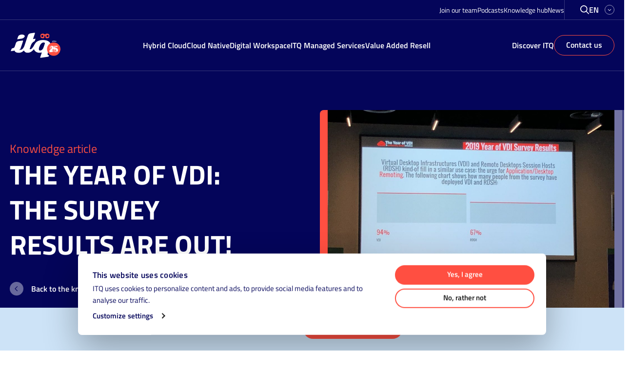

--- FILE ---
content_type: text/html; charset=UTF-8
request_url: https://itq.eu/knowledge/the-year-of-vdi-the-survey-results-are-out/
body_size: 30846
content:
<!doctype html>
<html lang="en-GB">
<head>
  <meta charset="utf-8">
<script>
var gform;gform||(document.addEventListener("gform_main_scripts_loaded",function(){gform.scriptsLoaded=!0}),document.addEventListener("gform/theme/scripts_loaded",function(){gform.themeScriptsLoaded=!0}),window.addEventListener("DOMContentLoaded",function(){gform.domLoaded=!0}),gform={domLoaded:!1,scriptsLoaded:!1,themeScriptsLoaded:!1,isFormEditor:()=>"function"==typeof InitializeEditor,callIfLoaded:function(o){return!(!gform.domLoaded||!gform.scriptsLoaded||!gform.themeScriptsLoaded&&!gform.isFormEditor()||(gform.isFormEditor()&&console.warn("The use of gform.initializeOnLoaded() is deprecated in the form editor context and will be removed in Gravity Forms 3.1."),o(),0))},initializeOnLoaded:function(o){gform.callIfLoaded(o)||(document.addEventListener("gform_main_scripts_loaded",()=>{gform.scriptsLoaded=!0,gform.callIfLoaded(o)}),document.addEventListener("gform/theme/scripts_loaded",()=>{gform.themeScriptsLoaded=!0,gform.callIfLoaded(o)}),window.addEventListener("DOMContentLoaded",()=>{gform.domLoaded=!0,gform.callIfLoaded(o)}))},hooks:{action:{},filter:{}},addAction:function(o,r,e,t){gform.addHook("action",o,r,e,t)},addFilter:function(o,r,e,t){gform.addHook("filter",o,r,e,t)},doAction:function(o){gform.doHook("action",o,arguments)},applyFilters:function(o){return gform.doHook("filter",o,arguments)},removeAction:function(o,r){gform.removeHook("action",o,r)},removeFilter:function(o,r,e){gform.removeHook("filter",o,r,e)},addHook:function(o,r,e,t,n){null==gform.hooks[o][r]&&(gform.hooks[o][r]=[]);var d=gform.hooks[o][r];null==n&&(n=r+"_"+d.length),gform.hooks[o][r].push({tag:n,callable:e,priority:t=null==t?10:t})},doHook:function(r,o,e){var t;if(e=Array.prototype.slice.call(e,1),null!=gform.hooks[r][o]&&((o=gform.hooks[r][o]).sort(function(o,r){return o.priority-r.priority}),o.forEach(function(o){"function"!=typeof(t=o.callable)&&(t=window[t]),"action"==r?t.apply(null,e):e[0]=t.apply(null,e)})),"filter"==r)return e[0]},removeHook:function(o,r,t,n){var e;null!=gform.hooks[o][r]&&(e=(e=gform.hooks[o][r]).filter(function(o,r,e){return!!(null!=n&&n!=o.tag||null!=t&&t!=o.priority)}),gform.hooks[o][r]=e)}});
</script>

  <meta http-equiv="x-ua-compatible" content="ie=edge">
  <meta name="viewport" content="width=device-width, initial-scale=1, shrink-to-fit=no">

  <meta name="base_assets" content="https://itq.eu/wp-content/themes/itq-theme/dist/">
  <meta name="base_resources" content="https://itq.eu/wp-content/themes/itq-theme/resources/">
  <meta name="wp-json" content="https://itq.eu/wp-json/">
  <meta name="wp-ajax" content="https://itq.eu/wp-admin/admin-ajax.php">
  <meta name="worker_dir" content="https://itq.eu/wp-content/themes/itq-theme/resources/scripts/workers">
  <meta name='robots' content='index, follow, max-image-preview:large, max-snippet:-1, max-video-preview:-1' />
	<style>img:is([sizes="auto" i], [sizes^="auto," i]) { contain-intrinsic-size: 3000px 1500px }</style>
	
<!-- Google Tag Manager for WordPress by gtm4wp.com -->
<script data-cfasync="false" data-pagespeed-no-defer>
	var gtm4wp_datalayer_name = "dataLayer";
	var dataLayer = dataLayer || [];
</script>
<!-- End Google Tag Manager for WordPress by gtm4wp.com -->
	<!-- This site is optimized with the Yoast SEO Premium plugin v26.6 (Yoast SEO v26.6) - https://yoast.com/wordpress/plugins/seo/ -->
	<title>The Year of VDI: The survey results are out! - ITQ</title>
	<link rel="canonical" href="https://vhojan.nl/the-year-of-vdi-the-survey-results-are-out/" />
	<meta property="og:locale" content="en_GB" />
	<meta property="og:type" content="article" />
	<meta property="og:title" content="The Year of VDI: The survey results are out!" />
	<meta property="og:description" content="To be The Year of VDI or not to be The Year of VDI, that&#8217;s the question. Well, to be honest, I don&#8217;t think it&#8217;s" />
	<meta property="og:url" content="https://itq.eu/knowledge/the-year-of-vdi-the-survey-results-are-out/" />
	<meta property="og:site_name" content="ITQ" />
	<meta property="article:publisher" content="https://www.facebook.com/ITQ-306864542678638/" />
	<meta property="article:modified_time" content="2021-09-07T08:35:27+00:00" />
	<meta property="og:image" content="https://itq.eu/wp-content/uploads/2021/05/DyFkUhkUwAMRLwb.jpg-large.jpeg" />
	<meta property="og:image:width" content="2048" />
	<meta property="og:image:height" content="1536" />
	<meta property="og:image:type" content="image/jpeg" />
	<meta name="twitter:card" content="summary_large_image" />
	<meta name="twitter:site" content="@itq" />
	<meta name="twitter:label1" content="Estimated reading time" />
	<meta name="twitter:data1" content="2 minutes" />
	<script type="application/ld+json" class="yoast-schema-graph">{"@context":"https://schema.org","@graph":[{"@type":"WebPage","@id":"https://itq.eu/knowledge/the-year-of-vdi-the-survey-results-are-out/","url":"https://itq.eu/knowledge/the-year-of-vdi-the-survey-results-are-out/","name":"The Year of VDI: The survey results are out! - ITQ","isPartOf":{"@id":"https://itq.eu/#website"},"primaryImageOfPage":{"@id":"https://itq.eu/knowledge/the-year-of-vdi-the-survey-results-are-out/#primaryimage"},"image":{"@id":"https://itq.eu/knowledge/the-year-of-vdi-the-survey-results-are-out/#primaryimage"},"thumbnailUrl":"https://itq.eu/wp-content/uploads/2021/05/DyFkUhkUwAMRLwb.jpg-large.jpeg","datePublished":"2019-01-29T17:04:00+00:00","dateModified":"2021-09-07T08:35:27+00:00","breadcrumb":{"@id":"https://itq.eu/knowledge/the-year-of-vdi-the-survey-results-are-out/#breadcrumb"},"inLanguage":"en-GB","potentialAction":[{"@type":"ReadAction","target":["https://itq.eu/knowledge/the-year-of-vdi-the-survey-results-are-out/"]}]},{"@type":"ImageObject","inLanguage":"en-GB","@id":"https://itq.eu/knowledge/the-year-of-vdi-the-survey-results-are-out/#primaryimage","url":"https://itq.eu/wp-content/uploads/2021/05/DyFkUhkUwAMRLwb.jpg-large.jpeg","contentUrl":"https://itq.eu/wp-content/uploads/2021/05/DyFkUhkUwAMRLwb.jpg-large.jpeg","width":2048,"height":1536},{"@type":"BreadcrumbList","@id":"https://itq.eu/knowledge/the-year-of-vdi-the-survey-results-are-out/#breadcrumb","itemListElement":[{"@type":"ListItem","position":1,"name":"Home","item":"https://itq.eu/"},{"@type":"ListItem","position":2,"name":"The Year of VDI: The survey results are out!"}]},{"@type":"WebSite","@id":"https://itq.eu/#website","url":"https://itq.eu/","name":"ITQ","description":"Innovative IT solutions for Hybrid Cloud, Cloud Native and Digital Workspace","publisher":{"@id":"https://itq.eu/#organization"},"potentialAction":[{"@type":"SearchAction","target":{"@type":"EntryPoint","urlTemplate":"https://itq.eu/?s={search_term_string}"},"query-input":{"@type":"PropertyValueSpecification","valueRequired":true,"valueName":"search_term_string"}}],"inLanguage":"en-GB"},{"@type":"Organization","@id":"https://itq.eu/#organization","name":"ITQ","url":"https://itq.eu/","logo":{"@type":"ImageObject","inLanguage":"en-GB","@id":"https://itq.eu/#/schema/logo/image/","url":"https://itq.eu/wp-content/uploads/2021/08/metalogoITQ-1.png","contentUrl":"https://itq.eu/wp-content/uploads/2021/08/metalogoITQ-1.png","width":1200,"height":630,"caption":"ITQ"},"image":{"@id":"https://itq.eu/#/schema/logo/image/"},"sameAs":["https://www.facebook.com/ITQ-306864542678638/","https://x.com/itq","https://www.instagram.com/itq_consultancy/","https://www.linkedin.com/company/itq/","https://www.youtube.com/channel/UCUbl32jISWd70NICo4wIo0g"]}]}</script>
	<!-- / Yoast SEO Premium plugin. -->


<link rel='dns-prefetch' href='//www.google.com' />
<script>
window._wpemojiSettings = {"baseUrl":"https:\/\/s.w.org\/images\/core\/emoji\/16.0.1\/72x72\/","ext":".png","svgUrl":"https:\/\/s.w.org\/images\/core\/emoji\/16.0.1\/svg\/","svgExt":".svg","source":{"concatemoji":"https:\/\/itq.eu\/wp-includes\/js\/wp-emoji-release.min.js?ver=6.8.3"}};
/*! This file is auto-generated */
!function(s,n){var o,i,e;function c(e){try{var t={supportTests:e,timestamp:(new Date).valueOf()};sessionStorage.setItem(o,JSON.stringify(t))}catch(e){}}function p(e,t,n){e.clearRect(0,0,e.canvas.width,e.canvas.height),e.fillText(t,0,0);var t=new Uint32Array(e.getImageData(0,0,e.canvas.width,e.canvas.height).data),a=(e.clearRect(0,0,e.canvas.width,e.canvas.height),e.fillText(n,0,0),new Uint32Array(e.getImageData(0,0,e.canvas.width,e.canvas.height).data));return t.every(function(e,t){return e===a[t]})}function u(e,t){e.clearRect(0,0,e.canvas.width,e.canvas.height),e.fillText(t,0,0);for(var n=e.getImageData(16,16,1,1),a=0;a<n.data.length;a++)if(0!==n.data[a])return!1;return!0}function f(e,t,n,a){switch(t){case"flag":return n(e,"\ud83c\udff3\ufe0f\u200d\u26a7\ufe0f","\ud83c\udff3\ufe0f\u200b\u26a7\ufe0f")?!1:!n(e,"\ud83c\udde8\ud83c\uddf6","\ud83c\udde8\u200b\ud83c\uddf6")&&!n(e,"\ud83c\udff4\udb40\udc67\udb40\udc62\udb40\udc65\udb40\udc6e\udb40\udc67\udb40\udc7f","\ud83c\udff4\u200b\udb40\udc67\u200b\udb40\udc62\u200b\udb40\udc65\u200b\udb40\udc6e\u200b\udb40\udc67\u200b\udb40\udc7f");case"emoji":return!a(e,"\ud83e\udedf")}return!1}function g(e,t,n,a){var r="undefined"!=typeof WorkerGlobalScope&&self instanceof WorkerGlobalScope?new OffscreenCanvas(300,150):s.createElement("canvas"),o=r.getContext("2d",{willReadFrequently:!0}),i=(o.textBaseline="top",o.font="600 32px Arial",{});return e.forEach(function(e){i[e]=t(o,e,n,a)}),i}function t(e){var t=s.createElement("script");t.src=e,t.defer=!0,s.head.appendChild(t)}"undefined"!=typeof Promise&&(o="wpEmojiSettingsSupports",i=["flag","emoji"],n.supports={everything:!0,everythingExceptFlag:!0},e=new Promise(function(e){s.addEventListener("DOMContentLoaded",e,{once:!0})}),new Promise(function(t){var n=function(){try{var e=JSON.parse(sessionStorage.getItem(o));if("object"==typeof e&&"number"==typeof e.timestamp&&(new Date).valueOf()<e.timestamp+604800&&"object"==typeof e.supportTests)return e.supportTests}catch(e){}return null}();if(!n){if("undefined"!=typeof Worker&&"undefined"!=typeof OffscreenCanvas&&"undefined"!=typeof URL&&URL.createObjectURL&&"undefined"!=typeof Blob)try{var e="postMessage("+g.toString()+"("+[JSON.stringify(i),f.toString(),p.toString(),u.toString()].join(",")+"));",a=new Blob([e],{type:"text/javascript"}),r=new Worker(URL.createObjectURL(a),{name:"wpTestEmojiSupports"});return void(r.onmessage=function(e){c(n=e.data),r.terminate(),t(n)})}catch(e){}c(n=g(i,f,p,u))}t(n)}).then(function(e){for(var t in e)n.supports[t]=e[t],n.supports.everything=n.supports.everything&&n.supports[t],"flag"!==t&&(n.supports.everythingExceptFlag=n.supports.everythingExceptFlag&&n.supports[t]);n.supports.everythingExceptFlag=n.supports.everythingExceptFlag&&!n.supports.flag,n.DOMReady=!1,n.readyCallback=function(){n.DOMReady=!0}}).then(function(){return e}).then(function(){var e;n.supports.everything||(n.readyCallback(),(e=n.source||{}).concatemoji?t(e.concatemoji):e.wpemoji&&e.twemoji&&(t(e.twemoji),t(e.wpemoji)))}))}((window,document),window._wpemojiSettings);
</script>
<link rel='stylesheet' id='lightbox2-css' href='https://itq.eu/wp-content/plugins/js_composer/assets/lib/vendor/dist/lightbox2/dist/css/lightbox.min.css?ver=8.7.2' media='all' />
<link rel='stylesheet' id='gfip_intlTelInput-css' href='https://itq.eu/wp-content/plugins/smart-phone-field-for-gravity-forms-pro-premium/assets/css/intlTelInput.min.css?ver=2.2.0' media='all' />
<style id='wp-emoji-styles-inline-css'>

	img.wp-smiley, img.emoji {
		display: inline !important;
		border: none !important;
		box-shadow: none !important;
		height: 1em !important;
		width: 1em !important;
		margin: 0 0.07em !important;
		vertical-align: -0.1em !important;
		background: none !important;
		padding: 0 !important;
	}
</style>
<style id='classic-theme-styles-inline-css'>
/*! This file is auto-generated */
.wp-block-button__link{color:#fff;background-color:#32373c;border-radius:9999px;box-shadow:none;text-decoration:none;padding:calc(.667em + 2px) calc(1.333em + 2px);font-size:1.125em}.wp-block-file__button{background:#32373c;color:#fff;text-decoration:none}
</style>
<style id='safe-svg-svg-icon-style-inline-css'>
.safe-svg-cover{text-align:center}.safe-svg-cover .safe-svg-inside{display:inline-block;max-width:100%}.safe-svg-cover svg{fill:currentColor;height:100%;max-height:100%;max-width:100%;width:100%}

</style>
<style id='global-styles-inline-css'>
:root{--wp--preset--aspect-ratio--square: 1;--wp--preset--aspect-ratio--4-3: 4/3;--wp--preset--aspect-ratio--3-4: 3/4;--wp--preset--aspect-ratio--3-2: 3/2;--wp--preset--aspect-ratio--2-3: 2/3;--wp--preset--aspect-ratio--16-9: 16/9;--wp--preset--aspect-ratio--9-16: 9/16;--wp--preset--color--black: #000000;--wp--preset--color--cyan-bluish-gray: #abb8c3;--wp--preset--color--white: #ffffff;--wp--preset--color--pale-pink: #f78da7;--wp--preset--color--vivid-red: #cf2e2e;--wp--preset--color--luminous-vivid-orange: #ff6900;--wp--preset--color--luminous-vivid-amber: #fcb900;--wp--preset--color--light-green-cyan: #7bdcb5;--wp--preset--color--vivid-green-cyan: #00d084;--wp--preset--color--pale-cyan-blue: #8ed1fc;--wp--preset--color--vivid-cyan-blue: #0693e3;--wp--preset--color--vivid-purple: #9b51e0;--wp--preset--gradient--vivid-cyan-blue-to-vivid-purple: linear-gradient(135deg,rgba(6,147,227,1) 0%,rgb(155,81,224) 100%);--wp--preset--gradient--light-green-cyan-to-vivid-green-cyan: linear-gradient(135deg,rgb(122,220,180) 0%,rgb(0,208,130) 100%);--wp--preset--gradient--luminous-vivid-amber-to-luminous-vivid-orange: linear-gradient(135deg,rgba(252,185,0,1) 0%,rgba(255,105,0,1) 100%);--wp--preset--gradient--luminous-vivid-orange-to-vivid-red: linear-gradient(135deg,rgba(255,105,0,1) 0%,rgb(207,46,46) 100%);--wp--preset--gradient--very-light-gray-to-cyan-bluish-gray: linear-gradient(135deg,rgb(238,238,238) 0%,rgb(169,184,195) 100%);--wp--preset--gradient--cool-to-warm-spectrum: linear-gradient(135deg,rgb(74,234,220) 0%,rgb(151,120,209) 20%,rgb(207,42,186) 40%,rgb(238,44,130) 60%,rgb(251,105,98) 80%,rgb(254,248,76) 100%);--wp--preset--gradient--blush-light-purple: linear-gradient(135deg,rgb(255,206,236) 0%,rgb(152,150,240) 100%);--wp--preset--gradient--blush-bordeaux: linear-gradient(135deg,rgb(254,205,165) 0%,rgb(254,45,45) 50%,rgb(107,0,62) 100%);--wp--preset--gradient--luminous-dusk: linear-gradient(135deg,rgb(255,203,112) 0%,rgb(199,81,192) 50%,rgb(65,88,208) 100%);--wp--preset--gradient--pale-ocean: linear-gradient(135deg,rgb(255,245,203) 0%,rgb(182,227,212) 50%,rgb(51,167,181) 100%);--wp--preset--gradient--electric-grass: linear-gradient(135deg,rgb(202,248,128) 0%,rgb(113,206,126) 100%);--wp--preset--gradient--midnight: linear-gradient(135deg,rgb(2,3,129) 0%,rgb(40,116,252) 100%);--wp--preset--font-size--small: 13px;--wp--preset--font-size--medium: 20px;--wp--preset--font-size--large: 36px;--wp--preset--font-size--x-large: 42px;--wp--preset--spacing--20: 0.44rem;--wp--preset--spacing--30: 0.67rem;--wp--preset--spacing--40: 1rem;--wp--preset--spacing--50: 1.5rem;--wp--preset--spacing--60: 2.25rem;--wp--preset--spacing--70: 3.38rem;--wp--preset--spacing--80: 5.06rem;--wp--preset--shadow--natural: 6px 6px 9px rgba(0, 0, 0, 0.2);--wp--preset--shadow--deep: 12px 12px 50px rgba(0, 0, 0, 0.4);--wp--preset--shadow--sharp: 6px 6px 0px rgba(0, 0, 0, 0.2);--wp--preset--shadow--outlined: 6px 6px 0px -3px rgba(255, 255, 255, 1), 6px 6px rgba(0, 0, 0, 1);--wp--preset--shadow--crisp: 6px 6px 0px rgba(0, 0, 0, 1);}:where(.is-layout-flex){gap: 0.5em;}:where(.is-layout-grid){gap: 0.5em;}body .is-layout-flex{display: flex;}.is-layout-flex{flex-wrap: wrap;align-items: center;}.is-layout-flex > :is(*, div){margin: 0;}body .is-layout-grid{display: grid;}.is-layout-grid > :is(*, div){margin: 0;}:where(.wp-block-columns.is-layout-flex){gap: 2em;}:where(.wp-block-columns.is-layout-grid){gap: 2em;}:where(.wp-block-post-template.is-layout-flex){gap: 1.25em;}:where(.wp-block-post-template.is-layout-grid){gap: 1.25em;}.has-black-color{color: var(--wp--preset--color--black) !important;}.has-cyan-bluish-gray-color{color: var(--wp--preset--color--cyan-bluish-gray) !important;}.has-white-color{color: var(--wp--preset--color--white) !important;}.has-pale-pink-color{color: var(--wp--preset--color--pale-pink) !important;}.has-vivid-red-color{color: var(--wp--preset--color--vivid-red) !important;}.has-luminous-vivid-orange-color{color: var(--wp--preset--color--luminous-vivid-orange) !important;}.has-luminous-vivid-amber-color{color: var(--wp--preset--color--luminous-vivid-amber) !important;}.has-light-green-cyan-color{color: var(--wp--preset--color--light-green-cyan) !important;}.has-vivid-green-cyan-color{color: var(--wp--preset--color--vivid-green-cyan) !important;}.has-pale-cyan-blue-color{color: var(--wp--preset--color--pale-cyan-blue) !important;}.has-vivid-cyan-blue-color{color: var(--wp--preset--color--vivid-cyan-blue) !important;}.has-vivid-purple-color{color: var(--wp--preset--color--vivid-purple) !important;}.has-black-background-color{background-color: var(--wp--preset--color--black) !important;}.has-cyan-bluish-gray-background-color{background-color: var(--wp--preset--color--cyan-bluish-gray) !important;}.has-white-background-color{background-color: var(--wp--preset--color--white) !important;}.has-pale-pink-background-color{background-color: var(--wp--preset--color--pale-pink) !important;}.has-vivid-red-background-color{background-color: var(--wp--preset--color--vivid-red) !important;}.has-luminous-vivid-orange-background-color{background-color: var(--wp--preset--color--luminous-vivid-orange) !important;}.has-luminous-vivid-amber-background-color{background-color: var(--wp--preset--color--luminous-vivid-amber) !important;}.has-light-green-cyan-background-color{background-color: var(--wp--preset--color--light-green-cyan) !important;}.has-vivid-green-cyan-background-color{background-color: var(--wp--preset--color--vivid-green-cyan) !important;}.has-pale-cyan-blue-background-color{background-color: var(--wp--preset--color--pale-cyan-blue) !important;}.has-vivid-cyan-blue-background-color{background-color: var(--wp--preset--color--vivid-cyan-blue) !important;}.has-vivid-purple-background-color{background-color: var(--wp--preset--color--vivid-purple) !important;}.has-black-border-color{border-color: var(--wp--preset--color--black) !important;}.has-cyan-bluish-gray-border-color{border-color: var(--wp--preset--color--cyan-bluish-gray) !important;}.has-white-border-color{border-color: var(--wp--preset--color--white) !important;}.has-pale-pink-border-color{border-color: var(--wp--preset--color--pale-pink) !important;}.has-vivid-red-border-color{border-color: var(--wp--preset--color--vivid-red) !important;}.has-luminous-vivid-orange-border-color{border-color: var(--wp--preset--color--luminous-vivid-orange) !important;}.has-luminous-vivid-amber-border-color{border-color: var(--wp--preset--color--luminous-vivid-amber) !important;}.has-light-green-cyan-border-color{border-color: var(--wp--preset--color--light-green-cyan) !important;}.has-vivid-green-cyan-border-color{border-color: var(--wp--preset--color--vivid-green-cyan) !important;}.has-pale-cyan-blue-border-color{border-color: var(--wp--preset--color--pale-cyan-blue) !important;}.has-vivid-cyan-blue-border-color{border-color: var(--wp--preset--color--vivid-cyan-blue) !important;}.has-vivid-purple-border-color{border-color: var(--wp--preset--color--vivid-purple) !important;}.has-vivid-cyan-blue-to-vivid-purple-gradient-background{background: var(--wp--preset--gradient--vivid-cyan-blue-to-vivid-purple) !important;}.has-light-green-cyan-to-vivid-green-cyan-gradient-background{background: var(--wp--preset--gradient--light-green-cyan-to-vivid-green-cyan) !important;}.has-luminous-vivid-amber-to-luminous-vivid-orange-gradient-background{background: var(--wp--preset--gradient--luminous-vivid-amber-to-luminous-vivid-orange) !important;}.has-luminous-vivid-orange-to-vivid-red-gradient-background{background: var(--wp--preset--gradient--luminous-vivid-orange-to-vivid-red) !important;}.has-very-light-gray-to-cyan-bluish-gray-gradient-background{background: var(--wp--preset--gradient--very-light-gray-to-cyan-bluish-gray) !important;}.has-cool-to-warm-spectrum-gradient-background{background: var(--wp--preset--gradient--cool-to-warm-spectrum) !important;}.has-blush-light-purple-gradient-background{background: var(--wp--preset--gradient--blush-light-purple) !important;}.has-blush-bordeaux-gradient-background{background: var(--wp--preset--gradient--blush-bordeaux) !important;}.has-luminous-dusk-gradient-background{background: var(--wp--preset--gradient--luminous-dusk) !important;}.has-pale-ocean-gradient-background{background: var(--wp--preset--gradient--pale-ocean) !important;}.has-electric-grass-gradient-background{background: var(--wp--preset--gradient--electric-grass) !important;}.has-midnight-gradient-background{background: var(--wp--preset--gradient--midnight) !important;}.has-small-font-size{font-size: var(--wp--preset--font-size--small) !important;}.has-medium-font-size{font-size: var(--wp--preset--font-size--medium) !important;}.has-large-font-size{font-size: var(--wp--preset--font-size--large) !important;}.has-x-large-font-size{font-size: var(--wp--preset--font-size--x-large) !important;}
:where(.wp-block-post-template.is-layout-flex){gap: 1.25em;}:where(.wp-block-post-template.is-layout-grid){gap: 1.25em;}
:where(.wp-block-columns.is-layout-flex){gap: 2em;}:where(.wp-block-columns.is-layout-grid){gap: 2em;}
:root :where(.wp-block-pullquote){font-size: 1.5em;line-height: 1.6;}
</style>
<link rel='stylesheet' id='itq/app-legacy.css-css' href='https://itq.eu/wp-content/themes/itq-theme/dist/styles/app.legacy.css?ver=424f13485222c9546b0eb9d01b6c68a6' media='all' />
<script src="https://itq.eu/wp-includes/js/jquery/jquery.min.js?ver=3.7.1" id="jquery-core-js"></script>
<script defer='defer' src="https://itq.eu/wp-content/plugins/gravityforms/js/jquery.json.min.js?ver=2.9.24" id="gform_json-js"></script>
<script id="gform_gravityforms-js-extra">
var gf_global = {"gf_currency_config":{"name":"Euro","symbol_left":"","symbol_right":"&#8364;","symbol_padding":" ","thousand_separator":".","decimal_separator":",","decimals":2,"code":"EUR"},"base_url":"https:\/\/itq.eu\/wp-content\/plugins\/gravityforms","number_formats":[],"spinnerUrl":"https:\/\/itq.eu\/wp-content\/plugins\/gravityforms\/images\/spinner.svg","version_hash":"9564567bb3bdac65999c1206c839cec6","strings":{"newRowAdded":"New row added.","rowRemoved":"Row removed","formSaved":"The form has been saved.  The content contains the link to return and complete the form."}};
var gform_i18n = {"datepicker":{"days":{"monday":"Mo","tuesday":"Tu","wednesday":"We","thursday":"Th","friday":"Fr","saturday":"Sa","sunday":"Su"},"months":{"january":"January","february":"February","march":"March","april":"April","may":"May","june":"June","july":"July","august":"August","september":"September","october":"October","november":"November","december":"December"},"firstDay":1,"iconText":"Select date"}};
var gf_legacy_multi = {"2":""};
var gform_gravityforms = {"strings":{"invalid_file_extension":"This type of file is not allowed. Must be one of the following:","delete_file":"Delete this file","in_progress":"in progress","file_exceeds_limit":"File exceeds size limit","illegal_extension":"This type of file is not allowed.","max_reached":"Maximum number of files reached","unknown_error":"There was a problem while saving the file on the server","currently_uploading":"Please wait for the uploading to complete","cancel":"Cancel","cancel_upload":"Cancel this upload","cancelled":"Cancelled","error":"Error","message":"Message"},"vars":{"images_url":"https:\/\/itq.eu\/wp-content\/plugins\/gravityforms\/images"}};
</script>
<script defer='defer' src="https://itq.eu/wp-content/plugins/gravityforms/js/gravityforms.min.js?ver=2.9.24" id="gform_gravityforms-js"></script>
<script defer='defer' src="https://www.google.com/recaptcha/api.js?hl=en&amp;ver=6.8.3#038;render=explicit" id="gform_recaptcha-js"></script>
<script defer='defer' src="https://itq.eu/wp-content/plugins/gravityforms/assets/js/dist/utils.min.js?ver=48a3755090e76a154853db28fc254681" id="gform_gravityforms_utils-js"></script>
<script src="https://itq.eu/wp-content/plugins/smart-phone-field-for-gravity-forms-pro-premium/assets/js/intlTelInputWithUtils.min.js?ver=2.2.0" id="gfip_intlTelInput-js"></script>
<script></script><link rel="https://api.w.org/" href="https://itq.eu/wp-json/" /><link rel="EditURI" type="application/rsd+xml" title="RSD" href="https://itq.eu/xmlrpc.php?rsd" />
<meta name="generator" content="WordPress 6.8.3" />
<link rel='shortlink' href='https://itq.eu/?p=1262' />
<link rel="alternate" title="oEmbed (JSON)" type="application/json+oembed" href="https://itq.eu/wp-json/oembed/1.0/embed?url=https%3A%2F%2Fitq.eu%2Fknowledge%2Fthe-year-of-vdi-the-survey-results-are-out%2F&#038;lang=en" />
<link rel="alternate" title="oEmbed (XML)" type="text/xml+oembed" href="https://itq.eu/wp-json/oembed/1.0/embed?url=https%3A%2F%2Fitq.eu%2Fknowledge%2Fthe-year-of-vdi-the-survey-results-are-out%2F&#038;format=xml&#038;lang=en" />

<!-- Google Tag Manager for WordPress by gtm4wp.com -->
<!-- GTM Container placement set to footer -->
<script data-cfasync="false" data-pagespeed-no-defer>
	var dataLayer_content = {"pagePostType":"knowledge_article","pagePostType2":"single-knowledge_article","pagePostAuthor":"Johan van Amersfoort"};
	dataLayer.push( dataLayer_content );
</script>
<script data-cfasync="false" data-pagespeed-no-defer>
(function(w,d,s,l,i){w[l]=w[l]||[];w[l].push({'gtm.start':
new Date().getTime(),event:'gtm.js'});var f=d.getElementsByTagName(s)[0],
j=d.createElement(s),dl=l!='dataLayer'?'&l='+l:'';j.async=true;j.src=
'//gtm.itq.eu/gtm.js?id='+i+dl;f.parentNode.insertBefore(j,f);
})(window,document,'script','dataLayer','GTM-5NKQD26');
</script>
<!-- End Google Tag Manager for WordPress by gtm4wp.com --><meta name="generator" content="Powered by WPBakery Page Builder - drag and drop page builder for WordPress."/>
<link rel="icon" href="https://itq.eu/wp-content/uploads/2021/06/cropped-favicon-32x32.png" sizes="32x32" />
<link rel="icon" href="https://itq.eu/wp-content/uploads/2021/06/cropped-favicon-192x192.png" sizes="192x192" />
<link rel="apple-touch-icon" href="https://itq.eu/wp-content/uploads/2021/06/cropped-favicon-180x180.png" />
<meta name="msapplication-TileImage" content="https://itq.eu/wp-content/uploads/2021/06/cropped-favicon-270x270.png" />
    <script type="application/javascript">
        (function ($) {
            $(document).on('facetwp-refresh', function () {
                $('body').addClass('loading');
            });
            $(document).on('facetwp-loaded', function () {
                $('body').removeClass('loading');
            });
        })(jQuery);
    </script>
    		<style id="wp-custom-css">
			.post-ticker__posts:not(.swiper-container-initialized) {
	display: flex;
	align-content: center;
}

.post-ticker__posts:not(.swiper-container-initialized) .swiper-wrapper {
	display: flex;
	gap: 1rem;
	align-items: center;
}

.post-ticker__posts:not(.swiper-container-initialized) .swiper-wrapper > * {
	flex: 1 0 auto;
}		</style>
		<noscript><style> .wpb_animate_when_almost_visible { opacity: 1; }</style></noscript></head>
<body class="wp-singular knowledge_article-template-default single single-knowledge_article postid-1262 wp-embed-responsive wp-theme-itq-theme no-js the-year-of-vdi-the-survey-results-are-out wpb-js-composer js-comp-ver-8.7.2 vc_responsive ">
<header class="header" data-component="header">
  <div class="flex flex-col flex-wrap">

    <div class="header__top-bar">
  <div class="header__top-bar--inner container">
    <div class="header__top-bar--inner-start">
              <div class="menu-top-menu-en-container"><ul id="menu-top-menu-en" class="menu"><li id="menu-item-24513" class="menu-item menu-item-type-custom menu-item-object-custom menu-item-24513"><a href="https://joinitq.eu/">Join our team</a></li>
<li id="menu-item-23029" class="menu-item menu-item-type-post_type menu-item-object-page menu-item-23029"><a href="https://itq.eu/podcasts/">Podcasts</a></li>
<li id="menu-item-17241" class="menu-item menu-item-type-post_type menu-item-object-page menu-item-17241"><a href="https://itq.eu/knowledge-hub/">Knowledge hub</a></li>
<li id="menu-item-17242" class="menu-item menu-item-type-post_type menu-item-object-page menu-item-17242"><a href="https://itq.eu/news/">News</a></li>
</ul></div>
          </div>

    <div class="header__top-bar--inner-end">
      <button class="search-button">
        <span class="fa-icon">
  <svg xmlns="http://www.w3.org/2000/svg" viewBox="0 0 512 512"><!--! Font Awesome Pro 6.4.0 by @fontawesome - https://fontawesome.com License - https://fontawesome.com/license (Commercial License) Copyright 2023 Fonticons, Inc. --><path d="M368 208A160 160 0 1 0 48 208a160 160 0 1 0 320 0zM337.1 371.1C301.7 399.2 256.8 416 208 416C93.1 416 0 322.9 0 208S93.1 0 208 0S416 93.1 416 208c0 48.8-16.8 93.7-44.9 129.1L505 471c9.4 9.4 9.4 24.6 0 33.9s-24.6 9.4-33.9 0L337.1 371.1z"/></svg>
</span>
      </button>
      <nav class="language-switcher">
    <button class="language-switcher__button js-open-language-selector">
      <span>en</span>

      <span class="fa-icon">
  <svg xmlns="http://www.w3.org/2000/svg" viewBox="0 0 512 512"><!--! Font Awesome Pro 6.4.0 by @fontawesome - https://fontawesome.com License - https://fontawesome.com/license (Commercial License) Copyright 2023 Fonticons, Inc. --><path d="M239 401c9.4 9.4 24.6 9.4 33.9 0L465 209c9.4-9.4 9.4-24.6 0-33.9s-24.6-9.4-33.9 0l-175 175L81 175c-9.4-9.4-24.6-9.4-33.9 0s-9.4 24.6 0 33.9L239 401z"/></svg>
</span>
    </button>

    <ul class="language-selector">
              <li>
          <a href="https://itq.eu/knowledge/the-year-of-vdi-the-survey-results-are-out/"
             class="language-selector__language">
            English
          </a>
        </li>
              <li>
          <a href="https://itq.eu/nl/"
             class="language-selector__language">
            Nederlands
          </a>
        </li>
              <li>
          <a href="https://itq.eu/de/"
             class="language-selector__language">
            Deutsch
          </a>
        </li>
              <li>
          <a href="https://itq.eu/fr/"
             class="language-selector__language">
            Français
          </a>
        </li>
          </ul>
  </nav>
    </div>
  </div>
</div>

    <div class="header__main">
      <div class="container container--flex">
        <a
  class="brand"
  href="https://itq.eu/"
  data-component="header-logo"
>
      <?xml version="1.0" encoding="UTF-8"?> <svg xmlns="http://www.w3.org/2000/svg" id="Layer_1" version="1.1" height="61" viewBox="0 0 841.89 446.25"><defs><style> .st0, .st1 { fill: #fff; } .st1 { fill-rule: evenodd; } .st2 { fill: #ff4f41; } </style></defs><g><path class="st0" d="M692.38,150.72l4.41,10.62.66-.11.8-11.47,3.78-.62-1.71,21.14-3.75.61.59-6.27-2.69.44-5.86-13.73,3.78-.62Z"></path><path class="st0" d="M717.12,159.46l.2,2.86s-3.29.98-5.98,1.11c-4.37.22-6.33-1.86-6.59-7.07-.25-5.15,1.79-7.89,6.01-8.1,4.25-.21,6.42,1.86,6.63,6.23l-.16,2.71-8.51.42c.11,1.73.96,2.48,3.05,2.37,2.37-.12,5.34-.53,5.34-.53ZM713.57,154.42c-.12-2.34-.82-3.06-2.64-2.97-1.85.09-2.44,1.02-2.36,3.22l5.01-.25Z"></path><path class="st0" d="M731.39,159.64c0,.87.09,1.23.86,1.42l-.31,2.91c-1.94-.13-2.91-.4-4.07-1.29,0,0-2.15.87-4.32.73-3.04-.2-4.37-1.98-4.16-5.04.22-3.27,2.16-4.07,5.36-4.09l3.11-.02.06-.9c.08-1.24-.44-1.6-1.6-1.68-1.91-.13-5.45-.13-5.45-.13l.07-2.7s3.15-.63,5.93-.44c3.76.25,5.17,1.83,4.94,5.21l-.4,6.02ZM725.03,157.01c-1.02.02-1.66.47-1.73,1.51-.07,1.01.26,1.73,1.3,1.8,1.24.08,2.87-.27,2.87-.27l.21-3.09-2.65.06Z"></path><path class="st0" d="M736.77,149.77l3.8.65-.26,1.51s2.64-1.02,4.89-1.08l-.66,3.86c-2.6.06-4.75.43-4.75.43l-1.63,9.57-3.83-.65,2.44-14.28Z"></path><path class="st0" d="M757.4,158.12s-3.35-1.39-4.97-1.83c-1.62-.44-2.06-.17-2.26.58-.17.64.32.93,2.76,2.1,3.08,1.47,3.97,2.74,3.2,5.56-.89,3.27-3.36,3.95-6.85,3-2.07-.56-5.19-2.13-5.19-2.13l.97-3.1s3.35,1.39,4.77,1.78c1.79.49,2.36.25,2.56-.47.17-.62-.06-.98-2.52-2.1-2.88-1.33-4.28-2.49-3.44-5.56.88-3.24,3.7-3.89,6.64-3.09,2.01.55,5.23,2.18,5.23,2.18l-.9,3.09Z"></path></g><path class="st2 logo__goggles" d="M645.68,58.85c-.04-10.43-8.69-20.68-19.3-22.83l.26.06c-7.76-1.85-14.95-4.33-21.97-4.74l-.26-.02h-.27c-6.46.04-12.88,3.46-17.5,8.64-3.33,2.38-6.5,3.87-13.7,3.87s-10.52-1.56-13.93-4.03c-4.61-5.08-10.95-8.43-17.35-8.47h-.26l-.27.02c-7.01.41-14.2,2.89-21.97,4.74l.27-.06c-10.6,2.15-19.26,12.4-19.3,22.83-.27,11.19.34,15.25,1.83,27.6l.02.15.02.15c1.1,6.93,5.36,15.87,19.52,19.03,8.89,1.99,19.2,2.85,24.81,2.68,12.05-.51,16.9-10.8,18.65-22.89,1.11-7.62,1.79-13,1.72-19.31.14-.2,1.06-1.21,5.49-1.21s6.42.76,6.93.96c-.09,6.42.59,11.84,1.71,19.57,1.76,12.09,6.61,22.38,18.65,22.89,5.61.17,15.92-.69,24.81-2.68,14.16-3.17,18.42-12.1,19.52-19.03l.03-.15.02-.15c1.49-12.35,2.09-16.41,1.82-27.6ZM545.36,83.07c-.26,3.12-2.96,4.87-4.97,4.94-3.32.08-9.99-.38-17.67-1.67-5.92-.99-6.33-2.65-6.62-3.99-1.31-8.41-1.17-18.84-1.09-20.69.08-1.87,2.9-4.57,5.85-5.01l.13-.02.13-.02c6.44-1.16,12.43-2.19,17.78-2.46,2.75-.11,6.01,2.01,6.78,5.82,1.39,9.14-.02,14.82-.33,23.13ZM629.69,82.4c-.29,1.33-.77,2.96-6.6,3.93-7.68,1.29-14.36,1.75-17.67,1.67-2-.07-4.7-1.82-4.97-4.94-.32-8.34-1.73-14.03-.32-23.25l-.03.22c.74-3.87,4.02-6.01,6.8-5.91,5.35.28,11.35,1.31,17.78,2.46l.13.02.13.02c2.95.45,5.76,3.14,5.85,5.01.08,1.86.22,12.34-1.1,20.75Z"></path><path class="st0" d="M660.89,224.99c14.1-41.58-27.86-87.35-119.76-87.81-45.1,0-77.79,10.55-103.76,29.94-22.73,16.1-43.5,61.51-43.89,61.51h-.03c-7.91,17.31-28.21,41.73-35.04,47.84-5.56,5.13-16.95,12.94-24.81,12.94-2.52,0-4.5-.63-5.94-1.88-1.44-1.27-3.07-4.19-2.15-6.75.72-1.99,19.23-57.34,19.23-57.34,10.02-29.89,31.72-54.85,51.69-62.37,3.4-1.28,10.31-5.24,13.43-14.16,3.11-8.92,10.47-31.53,10.47-31.53l-41.46,5.89s26.44-79.53,28.77-86c3.48-10.61,6.08-18.78-11.07-16.34-6.12.9-43.04,6.22-54.9,7.84-11.86,1.61-37.26,7.34-46.45,36.05-2.16,5.39-54.88,164.67-56.86,170.42-11.68,30.9-32.67,59.61-54.01,62.83-10.14,1.47-40.25,5.71-38.97,5.53,8.34-1.14,26.48-11.36,31.76-27.87,4.31-13.31,34.52-103.27,36.79-110.07,3.52-10.49,5.02-19.94-11.73-17.58-6.36.94-43.21,6.13-55.54,7.83-12.33,1.69-39.31,8.07-48.16,38.21-1.87,5.79-18.74,55.96-18.74,55.96-9.47,21.15-21.24,19.08-39.18,25.83-3.4,1.28-10.59,5.24-13.71,14.17-3.02,8.86-10.61,31.81-10.61,31.81l45.94-6.55c3.28-.47,6.48-1.25,9.59-2.37,1.8-.64,3.99-1.38,6.31-2.64,0,2.38,1.51,8.14,3.02,10.73,5.76,9.9,15.47,17.19,29.13,21.86,5.03,1.8,10.24,3.05,15.64,3.78,5.39.72,14.92,1.04,21.75,1.04l-.04.02c14.65-.04,44.68-.71,83.33-37.35,4.1,11.07,18.31,37.14,60.23,37.14,16.97-.05,54.53-.89,102.25-57.5,3.43,9.14,8.64,17.78,15.68,25.88,9.35,10.79,20.31,18.8,32.9,24,12.59,5.21,25.53,7.82,38.83,7.82,7.54,0,26.34-2.51,41.91-4.79,0,0-22.06,66.43-23.42,70.19-3.5,10.48-6.13,18.5,9.75,16.16q5.18-.79,110.72-15.85c14.35-1.93,15.09-7.45,16.45-11.22,3.25-10.53,4.55-18.44-10.15-16.37-.38.06-.86.13-1.41.21-3.99.18-14.14-2.95-3.22-40.79,3.86-11.52,39.04-117.39,39.44-118.33ZM571,196.14c-2.23,6.99-17.88,53.74-19.91,59.7-2.04,5.96-16.6,53.41-57.96,53.41-26.94,0-18.46-39.8-16.06-47.03,1.33-4.43,25.06-85.23,73.19-85.23,16.85,0,24.66,7.56,20.75,19.15ZM244.24,72.61c-1.29-16.8-26.95-29.12-59.3-24.55-28.36,4.01-44.89,19.49-49.92,34.75-.71,2.16-14.15,42.26-14.15,42.26,0,0,47.37-6.74,67.76-9.67,30.51-4.34,56.89-25.99,55.61-42.79ZM393.45,228.64l.02-.03s-.33.03-.02.03Z"></path><circle class="st2" cx="716.29" cy="285.94" r="109.35"></circle><g><path class="st1" d="M687.29,270.39l.05.05-40.14,40.14h-.39v-1.61l39.53-39.53-.05-.05c2.88-2.88,2.88-7.55,0-10.43-2.88-2.88-7.55-2.88-10.43,0-2.88,2.88-2.88,7.55,0,10.43l-1,1c-3.43-3.43-3.43-9,0-12.43,3.43-3.43,9-3.43,12.43,0,3.43,3.43,3.43,9,0,12.43h0ZM689.2,272.29l-38.08,38.08-1-1,38.08-38.08c3.93-3.93,3.93-10.31,0-14.24-3.93-3.93-10.31-3.93-14.24,0-3.93,3.93-3.93,10.31,0,14.24l-1,1c-4.48-4.48-4.48-11.76,0-16.24,4.48-4.48,11.76-4.48,16.24,0,4.48,4.48,4.48,11.76,0,16.24h0ZM691.1,274.2l-36.18,36.18-1-1,36.18-36.18c4.98-4.98,4.98-13.07,0-18.05-4.98-4.98-13.07-4.98-18.05,0-4.98,4.98-4.98,13.07,0,18.05l-1,1c-5.53-5.53-5.53-14.52,0-20.05,5.53-5.53,14.52-5.53,20.05,0,5.53,5.53,5.53,14.52,0,20.05h0ZM693.01,276.1l-34.27,34.27-1-1,34.27-34.27c6.03-6.03,6.03-15.83,0-21.86-6.03-6.03-15.83-6.03-21.86,0-6.03,6.03-6.03,15.83,0,21.86l-1,1c-6.58-6.58-6.58-17.27,0-23.86,6.58-6.58,17.27-6.58,23.86,0,6.58,6.58,6.58,17.27,0,23.86h0ZM693.91,277.01c7.08-7.08,7.08-18.59,0-25.67-7.08-7.08-18.59-7.08-25.67,0-7.08,7.08-7.08,18.59,0,25.67l-1,1c-7.64-7.63-7.64-20.03,0-27.67,7.63-7.63,20.03-7.63,27.67,0,7.64,7.64,7.64,20.03,0,27.67l-32.37,32.37-1-1,32.37-32.37h0ZM695.82,278.91c8.14-8.14,8.14-21.35,0-29.48-8.14-8.14-21.35-8.14-29.48,0-8.14,8.14-8.14,21.35,0,29.48l-1,1c-8.69-8.69-8.69-22.79,0-31.48,8.69-8.69,22.79-8.69,31.48,0,8.69,8.69,8.69,22.79,0,31.48l-30.46,30.46-1-1,30.46-30.46h0ZM697.72,280.82c9.19-9.19,9.19-24.1,0-33.29-9.19-9.19-24.1-9.19-33.29,0-9.19,9.19-9.19,24.1,0,33.29l-1,1c-9.74-9.74-9.74-25.55,0-35.29,9.74-9.74,25.55-9.74,35.29,0,9.74,9.74,9.74,25.55,0,35.29l-28.56,28.56-1-1,28.56-28.56h0ZM699.63,282.72c10.24-10.24,10.24-26.86,0-37.1-10.24-10.24-26.86-10.24-37.1,0-10.24,10.24-10.24,26.86,0,37.1l-1,1c-10.79-10.79-10.79-28.31,0-39.1,10.79-10.79,28.31-10.79,39.1,0,10.79,10.79,10.79,28.31,0,39.1l-26.65,26.65-1-1,26.65-26.65h0ZM701.53,284.63c11.29-11.29,11.29-29.62,0-40.91-11.29-11.29-29.62-11.29-40.91,0-11.29,11.29-11.29,29.62,0,40.91l-1,1c-11.84-11.84-11.84-31.07,0-42.91,11.84-11.84,31.07-11.84,42.91,0,11.84,11.84,11.84,31.07,0,42.91l-24.75,24.75-1-1,24.75-24.75h0ZM703.44,286.53c12.34-12.34,12.34-32.38,0-44.72-12.34-12.34-32.38-12.34-44.72,0-12.34,12.34-12.34,32.38,0,44.72l-1,1c-12.89-12.89-12.89-33.82,0-46.72,12.89-12.89,33.83-12.89,46.72,0,12.89,12.89,12.89,33.82,0,46.72l-22.84,22.84-1-1,22.84-22.84h0Z"></path><path class="st1" d="M646.81,310.58v-1.41h66.59v1.41h-66.59ZM713.4,330.72v1.41h-66.59v-1.41h66.59ZM646.81,313.27v-1.41h66.59v1.41h-66.59ZM713.4,334.82h-66.59v-1.41h66.59v1.41h0ZM713.4,328.02v1.41h-66.59v-1.41h66.59ZM646.81,315.97v-1.41h66.59v1.41h-66.59ZM713.4,325.33v1.41h-66.59v-1.41h66.59ZM646.81,318.66v-1.41h66.59v1.41h-66.59ZM713.4,322.64v1.41h-66.59v-1.41h66.59ZM646.81,321.35v-1.41h66.59v1.41h-66.59Z"></path><path class="st1" d="M647.86,309.92l-.66.66h-.39v-1.61l39.53-39.53-.05-.05c2.88-2.88,2.88-7.55,0-10.43-1.1-1.1-2.46-1.78-3.89-2.04-.53-.1-1.08-.13-1.62-.11v-25.66c.54,0,1.08,0,1.62.03,8.01.32,15.92,3.53,22.03,9.64,12.89,12.89,12.89,33.82,0,46.72l-22.3,22.3v.08h-.08l-.45.45-.45-.45h-2.9l-.45.45-.45-.45h-2.9l-.45.45-.45-.45h-2.9l-.45.45-.45-.45h-2.9l-.45.45-.45-.45h-2.9l-.45.45-.45-.45h-2.9l-.45.45-.45-.45h-2.9l-.45.45-.45-.45h-2.9l-.45.45-.45-.45h-2.81,0Z"></path><polygon class="st1" points="708.57 309.17 646.81 309.17 646.81 334.82 682.91 334.82 708.57 309.17 708.57 309.17"></polygon><g><path class="st1" d="M739.77,266.88h9.5c19.72,0,35.73,16.01,35.73,35.73s-16.01,35.73-35.73,35.73-35.73-16.01-35.73-35.73h1.53c0,18.87,15.32,34.2,34.2,34.2s34.2-15.32,34.2-34.2-15.32-34.2-34.2-34.2h-7.98v1.39h7.98c18.11,0,32.81,14.7,32.81,32.81s-14.7,32.81-32.81,32.81-32.81-14.7-32.81-32.81h1.53c0,17.27,14.02,31.28,31.28,31.28s31.28-14.02,31.28-31.28-14.02-31.28-31.28-31.28h-7.98v1.39h7.98c16.5,0,29.9,13.4,29.9,29.9s-13.4,29.9-29.9,29.9-29.9-13.4-29.9-29.9h1.53c0,15.66,12.71,28.37,28.37,28.37s28.37-12.71,28.37-28.37-12.71-28.37-28.37-28.37h-7.98v1.39h7.98c14.89,0,26.98,12.09,26.98,26.98s-12.09,26.98-26.98,26.98-26.98-12.09-26.98-26.98h1.53c0,14.05,11.41,25.46,25.46,25.46s25.46-11.41,25.46-25.46-11.41-25.46-25.46-25.46h-7.98v1.39h7.98c13.29,0,24.07,10.79,24.07,24.07s-10.79,24.07-24.07,24.07-24.07-10.79-24.07-24.07h1.53c0,12.44,10.1,22.54,22.54,22.54s22.54-10.1,22.54-22.54-10.1-22.54-22.54-22.54h-7.98v1.39h7.98c11.68,0,21.16,9.48,21.16,21.16s-9.48,21.16-21.16,21.16-21.16-9.48-21.16-21.16h1.53c0,10.83,8.8,19.63,19.63,19.63s19.63-8.8,19.63-19.63-8.8-19.63-19.63-19.63h-7.98v1.39h7.98c10.07,0,18.24,8.17,18.24,18.24s-8.17,18.24-18.24,18.24-18.24-8.18-18.24-18.24h1.53c0,9.23,7.49,16.72,16.72,16.72s16.72-7.49,16.72-16.72-7.49-16.72-16.72-16.72h-7.98v1.39h7.98c8.46,0,15.33,6.87,15.33,15.33s-6.87,15.33-15.33,15.33-15.33-6.87-15.33-15.33h1.53c0,7.62,6.19,13.8,13.8,13.8s13.8-6.19,13.8-13.8-6.19-13.8-13.8-13.8h-7.98v1.39h7.98c6.85,0,12.42,5.56,12.42,12.42s-5.56,12.42-12.42,12.42-12.42-5.56-12.42-12.42h1.53c0,6.01,4.88,10.89,10.89,10.89s10.89-4.88,10.89-10.89-4.88-10.89-10.89-10.89h-7.98v1.39h7.98c5.25,0,9.5,4.26,9.5,9.5s-4.26,9.5-9.5,9.5-9.5-4.26-9.5-9.5h1.53c0,4.4,3.57,7.98,7.98,7.98s7.98-3.57,7.98-7.98-3.57-7.98-7.98-7.98h-9.5v-27.75h0Z"></path><path class="st1" d="M715.07,294.63h-1.53v-63.48h1.53v63.48h0ZM741.29,294.63h-1.53v-63.48h1.53v63.48h0ZM716.46,231.15h1.53v63.48h-1.53v-63.48h0ZM738.38,294.63h-1.53v-63.48h1.53v63.48h0ZM719.37,231.15h1.53v63.48h-1.53v-63.48h0ZM735.47,294.63h-1.53v-63.48h1.53v63.48h0ZM722.28,231.15h1.53v63.48h-1.53v-63.48h0ZM732.55,294.63h-1.53v-63.48h1.53v63.48h0ZM725.2,231.15h1.53v63.48h-1.53v-63.48h0ZM729.64,294.63h-1.53v-63.48h1.53v63.48h0Z"></path><path class="st1" d="M778.4,231.15v1.53h-37.87v-1.53h37.87ZM740.53,255.98v-1.53h37.87v1.53h-37.87ZM778.4,234.06v1.53h-37.87v-1.53h37.87ZM740.53,253.07v-1.53h37.87v1.53h-37.87ZM778.4,236.97v1.53h-37.87v-1.53h37.87ZM740.53,250.15v-1.53h37.87v1.53h-37.87ZM778.4,239.89v1.53h-37.87v-1.53h37.87ZM740.53,247.24v-1.53h37.87v1.53h-37.87ZM778.4,242.8v1.53h-37.87v-1.53h37.87Z"></path><path class="st1" d="M755.49,307.59c1.1-1.37,1.75-3.1,1.75-4.99,0-4.4-3.57-7.98-7.98-7.98h-9.5v-27.75h9.5c19.72,0,35.73,16.01,35.73,35.73,0,9.54-3.75,18.22-9.86,24.63-.4.42-.81.83-1.24,1.24l-19.64-19.64c.46-.37.87-.78,1.24-1.24h0Z"></path><polygon class="st1" points="741.29 243.56 713.54 271.37 713.54 294.63 741.29 294.63 741.29 243.56 741.29 243.56"></polygon></g></g></svg> 
  </a>

        <nav class="primary-nav" data-component="header-navigation">
      <div class="submenu-wrapper">

  <a href="https://itq.eu/solution/hybrid-cloud/"
     class="primary-menu-item primary-menu-item--parent  menu-item menu-item-type-post_type menu-item-object-solution menu-item-5860 menu-item-has-children"
          data-children
          >

    <span class="link-content">
        Hybrid Cloud
    </span>
          <span class="fa-icon">
  <svg xmlns="http://www.w3.org/2000/svg" viewBox="0 0 320 512"><!--! Font Awesome Pro 6.4.0 by @fontawesome - https://fontawesome.com License - https://fontawesome.com/license (Commercial License) Copyright 2023 Fonticons, Inc. --><path d="M305 239c9.4 9.4 9.4 24.6 0 33.9L113 465c-9.4 9.4-24.6 9.4-33.9 0s-9.4-24.6 0-33.9l175-175L79 81c-9.4-9.4-9.4-24.6 0-33.9s24.6-9.4 33.9 0L305 239z"/></svg>
</span>
      </a>

      <div class="submenu ">
  <button class="js-return-to-menu return-to-menu">
    <span class="fa-icon">
  <svg xmlns="http://www.w3.org/2000/svg" viewBox="0 0 320 512"><!--! Font Awesome Pro 6.4.0 by @fontawesome - https://fontawesome.com License - https://fontawesome.com/license (Commercial License) Copyright 2023 Fonticons, Inc. --><path d="M15 239c-9.4 9.4-9.4 24.6 0 33.9L207 465c9.4 9.4 24.6 9.4 33.9 0s9.4-24.6 0-33.9L65.9 256 241 81c9.4-9.4 9.4-24.6 0-33.9s-24.6-9.4-33.9 0L15 239z"/></svg>
</span>
    <span>Back to overview</span>
  </button>

  <nav class="subnavigation !overflow-hidden xl:container">
    
      <a class="submenu-header  menu-item menu-item-type-custom menu-item-object-custom menu-item-22774 menu-item-has-children" href="#">
        <span class="link-content">
          Solutions
        </span>
      </a>

      <ul class="subnavigation-items">
                  <li>
  <a href="https://itq.eu/solution/hybrid-cloud/data-center-modernization/" class="subnavigation-item  menu-item menu-item-type-post_type menu-item-object-solution menu-item-20945">
    <span class="link-content">
      Data Center Modernization
    </span>
  </a>
</li>

<li>
  <a href="https://itq.eu/solution/hybrid-cloud/sovereign-cloud/" class="subnavigation-item  menu-item menu-item-type-post_type menu-item-object-solution menu-item-20948">
    <span class="link-content">
      Sovereign Cloud
    </span>
  </a>
</li>

<li>
  <a href="https://itq.eu/solution/hybrid-cloud/public-cloud-landing-zones/" class="subnavigation-item  menu-item menu-item-type-post_type menu-item-object-solution menu-item-20947">
    <span class="link-content">
      Public Cloud Landing Zones
    </span>
  </a>
</li>

<li>
  <a href="https://itq.eu/solution/hybrid-cloud/managed-cloud-platform/" class="subnavigation-item  menu-item menu-item-type-post_type menu-item-object-solution menu-item-20946">
    <span class="link-content">
      Managed Cloud Platform
    </span>
  </a>
</li>

              </ul>
    
      <a class="submenu-header  menu-item menu-item-type-custom menu-item-object-custom menu-item-5887 menu-item-has-children" href="#">
        <span class="link-content">
          Technologies
        </span>
      </a>

      <ul class="subnavigation-items">
                  <li>
  <a href="https://itq.eu/technology/google-cloud-platform/" class="subnavigation-item  menu-item menu-item-type-post_type menu-item-object-technology menu-item-17218">
    <span class="link-content">
      Google Cloud Platform
    </span>
  </a>
</li>

<li>
  <a href="https://itq.eu/technology/vmware-cloud-foundation-9/" class="subnavigation-item  menu-item menu-item-type-post_type menu-item-object-technology menu-item-23466">
    <span class="link-content">
      VMware Cloud Foundation 9
    </span>
  </a>
</li>

<li>
  <a href="https://itq.eu/technology/vmware-cloud/" class="subnavigation-item  menu-item menu-item-type-post_type menu-item-object-technology menu-item-5892">
    <span class="link-content">
      VMware Cloud
    </span>
  </a>
</li>

<li>
  <a href="https://itq.eu/technology/vmware-hcx/" class="subnavigation-item  menu-item menu-item-type-post_type menu-item-object-technology menu-item-5891">
    <span class="link-content">
      VMware HCX
    </span>
  </a>
</li>

              </ul>
      </nav>
</div>
  </div>

      <div class="submenu-wrapper">

  <a href="https://itq.eu/solution/cloud-native/"
     class="primary-menu-item primary-menu-item--parent  menu-item menu-item-type-post_type menu-item-object-solution menu-item-5859 menu-item-has-children"
          data-children
          >

    <span class="link-content">
        Cloud Native
    </span>
          <span class="fa-icon">
  <svg xmlns="http://www.w3.org/2000/svg" viewBox="0 0 320 512"><!--! Font Awesome Pro 6.4.0 by @fontawesome - https://fontawesome.com License - https://fontawesome.com/license (Commercial License) Copyright 2023 Fonticons, Inc. --><path d="M305 239c9.4 9.4 9.4 24.6 0 33.9L113 465c-9.4 9.4-24.6 9.4-33.9 0s-9.4-24.6 0-33.9l175-175L79 81c-9.4-9.4-9.4-24.6 0-33.9s24.6-9.4 33.9 0L305 239z"/></svg>
</span>
      </a>

      <div class="submenu ">
  <button class="js-return-to-menu return-to-menu">
    <span class="fa-icon">
  <svg xmlns="http://www.w3.org/2000/svg" viewBox="0 0 320 512"><!--! Font Awesome Pro 6.4.0 by @fontawesome - https://fontawesome.com License - https://fontawesome.com/license (Commercial License) Copyright 2023 Fonticons, Inc. --><path d="M15 239c-9.4 9.4-9.4 24.6 0 33.9L207 465c9.4 9.4 24.6 9.4 33.9 0s9.4-24.6 0-33.9L65.9 256 241 81c9.4-9.4 9.4-24.6 0-33.9s-24.6-9.4-33.9 0L15 239z"/></svg>
</span>
    <span>Back to overview</span>
  </button>

  <nav class="subnavigation !overflow-hidden xl:container">
    
      <a class="submenu-header  menu-item menu-item-type-custom menu-item-object-custom menu-item-22775 menu-item-has-children" href="#">
        <span class="link-content">
          Solutions
        </span>
      </a>

      <ul class="subnavigation-items">
                  <li>
  <a href="https://itq.eu/solution/cloud-native/platform-engineering/" class="subnavigation-item  menu-item menu-item-type-post_type menu-item-object-solution menu-item-20951">
    <span class="link-content">
      Platform Engineering
    </span>
  </a>
</li>

<li>
  <a href="https://itq.eu/solution/cloud-native/strategy-and-coaching/" class="subnavigation-item  menu-item menu-item-type-post_type menu-item-object-solution menu-item-20952">
    <span class="link-content">
      Strategy and Coaching
    </span>
  </a>
</li>

<li>
  <a href="https://itq.eu/solution/cloud-native/dev-enablement/" class="subnavigation-item  menu-item menu-item-type-post_type menu-item-object-solution menu-item-20949">
    <span class="link-content">
      Dev Enablement
    </span>
  </a>
</li>

<li>
  <a href="https://itq.eu/solution/cloud-native/implementation-and-adoption/" class="subnavigation-item  menu-item menu-item-type-post_type menu-item-object-solution menu-item-20950">
    <span class="link-content">
      Implementation and Adoption
    </span>
  </a>
</li>

              </ul>
    
      <a class="submenu-header  menu-item menu-item-type-custom menu-item-object-custom menu-item-22776 menu-item-has-children" href="#">
        <span class="link-content">
          Technologies
        </span>
      </a>

      <ul class="subnavigation-items">
                  <li>
  <a href="https://itq.eu/technology/hashicorp/" class="subnavigation-item  menu-item menu-item-type-post_type menu-item-object-technology menu-item-17813">
    <span class="link-content">
      HashiCorp
    </span>
  </a>
</li>

<li>
  <a href="https://itq.eu/technology/kubernetes/" class="subnavigation-item  menu-item menu-item-type-post_type menu-item-object-technology menu-item-19470">
    <span class="link-content">
      Kubernetes
    </span>
  </a>
</li>

<li>
  <a href="https://itq.eu/technology/open-source/" class="subnavigation-item  menu-item menu-item-type-post_type menu-item-object-technology menu-item-19548">
    <span class="link-content">
      Open Source
    </span>
  </a>
</li>

<li>
  <a href="https://itq.eu/technology/tanzu-by-broadcom/" class="subnavigation-item  menu-item menu-item-type-post_type menu-item-object-technology menu-item-5896">
    <span class="link-content">
      Tanzu by Broadcom
    </span>
  </a>
</li>

<li>
  <a href="https://itq.eu/technology/suse/" class="subnavigation-item  menu-item menu-item-type-post_type menu-item-object-technology menu-item-21692">
    <span class="link-content">
      SUSE
    </span>
  </a>
</li>

<li>
  <a href="https://itq.eu/technology/red-hat/" class="subnavigation-item  menu-item menu-item-type-post_type menu-item-object-technology menu-item-23341">
    <span class="link-content">
      Red Hat
    </span>
  </a>
</li>

              </ul>
      </nav>
</div>
  </div>

      <div class="submenu-wrapper">

  <a href="https://itq.eu/solution/digital-workspace/"
     class="primary-menu-item primary-menu-item--parent  menu-item menu-item-type-post_type menu-item-object-solution menu-item-21700 menu-item-has-children"
          data-children
          >

    <span class="link-content">
        Digital Workspace
    </span>
          <span class="fa-icon">
  <svg xmlns="http://www.w3.org/2000/svg" viewBox="0 0 320 512"><!--! Font Awesome Pro 6.4.0 by @fontawesome - https://fontawesome.com License - https://fontawesome.com/license (Commercial License) Copyright 2023 Fonticons, Inc. --><path d="M305 239c9.4 9.4 9.4 24.6 0 33.9L113 465c-9.4 9.4-24.6 9.4-33.9 0s-9.4-24.6 0-33.9l175-175L79 81c-9.4-9.4-9.4-24.6 0-33.9s24.6-9.4 33.9 0L305 239z"/></svg>
</span>
      </a>

      <div class="submenu ">
  <button class="js-return-to-menu return-to-menu">
    <span class="fa-icon">
  <svg xmlns="http://www.w3.org/2000/svg" viewBox="0 0 320 512"><!--! Font Awesome Pro 6.4.0 by @fontawesome - https://fontawesome.com License - https://fontawesome.com/license (Commercial License) Copyright 2023 Fonticons, Inc. --><path d="M15 239c-9.4 9.4-9.4 24.6 0 33.9L207 465c9.4 9.4 24.6 9.4 33.9 0s9.4-24.6 0-33.9L65.9 256 241 81c9.4-9.4 9.4-24.6 0-33.9s-24.6-9.4-33.9 0L15 239z"/></svg>
</span>
    <span>Back to overview</span>
  </button>

  <nav class="subnavigation !overflow-hidden xl:container">
    
      <a class="submenu-header  menu-item menu-item-type-custom menu-item-object-custom menu-item-22777 menu-item-has-children" href="#">
        <span class="link-content">
          Solutions
        </span>
      </a>

      <ul class="subnavigation-items">
                  <li>
  <a href="https://itq.eu/solution/digital-workspace/workspace-modernization/" class="subnavigation-item  menu-item menu-item-type-post_type menu-item-object-solution menu-item-20959">
    <span class="link-content">
      Workspace Modernization
    </span>
  </a>
</li>

<li>
  <a href="https://itq.eu/solution/digital-workspace/cloud-workspace/" class="subnavigation-item  menu-item menu-item-type-post_type menu-item-object-solution menu-item-20957">
    <span class="link-content">
      Cloud Workspace
    </span>
  </a>
</li>

<li>
  <a href="https://itq.eu/solution/digital-workspace/managed-workspace/" class="subnavigation-item  menu-item menu-item-type-post_type menu-item-object-solution menu-item-20958">
    <span class="link-content">
      Managed Workspace
    </span>
  </a>
</li>

<li>
  <a href="https://itq.eu/solution/digital-workspace/application-management-services/" class="subnavigation-item  menu-item menu-item-type-post_type menu-item-object-solution menu-item-20956">
    <span class="link-content">
      Application Management Services
    </span>
  </a>
</li>

              </ul>
    
      <a class="submenu-header  menu-item menu-item-type-custom menu-item-object-custom menu-item-22778 menu-item-has-children" href="#">
        <span class="link-content">
          Technologies
        </span>
      </a>

      <ul class="subnavigation-items">
                  <li>
  <a href="https://itq.eu/technology/omnissa-workspace-one/" class="subnavigation-item  menu-item menu-item-type-post_type menu-item-object-technology menu-item-5899">
    <span class="link-content">
      Omnissa Workspace ONE
    </span>
  </a>
</li>

<li>
  <a href="https://itq.eu/technology/omnissa-horizon/" class="subnavigation-item  menu-item menu-item-type-post_type menu-item-object-technology menu-item-10541">
    <span class="link-content">
      Omnissa Horizon
    </span>
  </a>
</li>

<li>
  <a href="https://itq.eu/technology/omnissa-horizon-cloud-service/" class="subnavigation-item  menu-item menu-item-type-post_type menu-item-object-technology menu-item-10540">
    <span class="link-content">
      Omnissa Horizon Cloud Service
    </span>
  </a>
</li>

              </ul>
      </nav>
</div>
  </div>

      <div class="submenu-wrapper">

  <a href="#"
     class="primary-menu-item primary-menu-item--parent  menu-item menu-item-type-custom menu-item-object-custom menu-item-17483 menu-item-has-children"
          data-children
          >

    <span class="link-content">
        ITQ Managed Services
    </span>
          <span class="fa-icon">
  <svg xmlns="http://www.w3.org/2000/svg" viewBox="0 0 320 512"><!--! Font Awesome Pro 6.4.0 by @fontawesome - https://fontawesome.com License - https://fontawesome.com/license (Commercial License) Copyright 2023 Fonticons, Inc. --><path d="M305 239c9.4 9.4 9.4 24.6 0 33.9L113 465c-9.4 9.4-24.6 9.4-33.9 0s-9.4-24.6 0-33.9l175-175L79 81c-9.4-9.4-9.4-24.6 0-33.9s24.6-9.4 33.9 0L305 239z"/></svg>
</span>
      </a>

      <div class="submenu ">
  <button class="js-return-to-menu return-to-menu">
    <span class="fa-icon">
  <svg xmlns="http://www.w3.org/2000/svg" viewBox="0 0 320 512"><!--! Font Awesome Pro 6.4.0 by @fontawesome - https://fontawesome.com License - https://fontawesome.com/license (Commercial License) Copyright 2023 Fonticons, Inc. --><path d="M15 239c-9.4 9.4-9.4 24.6 0 33.9L207 465c9.4 9.4 24.6 9.4 33.9 0s9.4-24.6 0-33.9L65.9 256 241 81c9.4-9.4 9.4-24.6 0-33.9s-24.6-9.4-33.9 0L15 239z"/></svg>
</span>
    <span>Back to overview</span>
  </button>

  <nav class="subnavigation !overflow-hidden xl:container">
    
      <a class="submenu-header  menu-item menu-item-type-post_type menu-item-object-page menu-item-17484" href="https://itq.eu/itq-managed-services-managed-services/">
        <span class="link-content">
          Managed Services
        </span>
      </a>

      <ul class="subnavigation-items">
              </ul>
    
      <a class="submenu-header  menu-item menu-item-type-post_type menu-item-object-page menu-item-17486" href="https://itq.eu/itq-managed-services-support-services/">
        <span class="link-content">
          Support Services
        </span>
      </a>

      <ul class="subnavigation-items">
              </ul>
    
      <a class="submenu-header  menu-item menu-item-type-post_type menu-item-object-page menu-item-17485" href="https://itq.eu/itq-managed-services-security-services/">
        <span class="link-content">
          Security Services
        </span>
      </a>

      <ul class="subnavigation-items">
              </ul>
      </nav>
</div>
  </div>

      <div class="submenu-wrapper">

  <a href="#"
     class="primary-menu-item primary-menu-item--parent  menu-item menu-item-type-custom menu-item-object-custom menu-item-21806 menu-item-has-children"
          data-children
          >

    <span class="link-content">
        Value Added Resell
    </span>
          <span class="fa-icon">
  <svg xmlns="http://www.w3.org/2000/svg" viewBox="0 0 320 512"><!--! Font Awesome Pro 6.4.0 by @fontawesome - https://fontawesome.com License - https://fontawesome.com/license (Commercial License) Copyright 2023 Fonticons, Inc. --><path d="M305 239c9.4 9.4 9.4 24.6 0 33.9L113 465c-9.4 9.4-24.6 9.4-33.9 0s-9.4-24.6 0-33.9l175-175L79 81c-9.4-9.4-9.4-24.6 0-33.9s24.6-9.4 33.9 0L305 239z"/></svg>
</span>
      </a>

      <div class="submenu ">
  <button class="js-return-to-menu return-to-menu">
    <span class="fa-icon">
  <svg xmlns="http://www.w3.org/2000/svg" viewBox="0 0 320 512"><!--! Font Awesome Pro 6.4.0 by @fontawesome - https://fontawesome.com License - https://fontawesome.com/license (Commercial License) Copyright 2023 Fonticons, Inc. --><path d="M15 239c-9.4 9.4-9.4 24.6 0 33.9L207 465c9.4 9.4 24.6 9.4 33.9 0s9.4-24.6 0-33.9L65.9 256 241 81c9.4-9.4 9.4-24.6 0-33.9s-24.6-9.4-33.9 0L15 239z"/></svg>
</span>
    <span>Back to overview</span>
  </button>

  <nav class="subnavigation !overflow-hidden xl:container">
    
      <a class="submenu-header  menu-item menu-item-type-post_type menu-item-object-page menu-item-18893" href="https://itq.eu/vmware-licenses/">
        <span class="link-content">
          VMware Licenses
        </span>
      </a>

      <ul class="subnavigation-items">
              </ul>
      </nav>
</div>
  </div>

      <div class="submenu-wrapper submenu-wrapper--align-right">

  <a href="https://itq.eu/discover-itq/"
     class="primary-menu-item primary-menu-item--parent align-right menu-item menu-item-type-post_type menu-item-object-page menu-item-24517 menu-item-has-children"
          data-children
          >

    <span class="link-content">
        Discover ITQ
    </span>
          <span class="fa-icon">
  <svg xmlns="http://www.w3.org/2000/svg" viewBox="0 0 320 512"><!--! Font Awesome Pro 6.4.0 by @fontawesome - https://fontawesome.com License - https://fontawesome.com/license (Commercial License) Copyright 2023 Fonticons, Inc. --><path d="M305 239c9.4 9.4 9.4 24.6 0 33.9L113 465c-9.4 9.4-24.6 9.4-33.9 0s-9.4-24.6 0-33.9l175-175L79 81c-9.4-9.4-9.4-24.6 0-33.9s24.6-9.4 33.9 0L305 239z"/></svg>
</span>
      </a>

      <div class="submenu ">
  <button class="js-return-to-menu return-to-menu">
    <span class="fa-icon">
  <svg xmlns="http://www.w3.org/2000/svg" viewBox="0 0 320 512"><!--! Font Awesome Pro 6.4.0 by @fontawesome - https://fontawesome.com License - https://fontawesome.com/license (Commercial License) Copyright 2023 Fonticons, Inc. --><path d="M15 239c-9.4 9.4-9.4 24.6 0 33.9L207 465c9.4 9.4 24.6 9.4 33.9 0s9.4-24.6 0-33.9L65.9 256 241 81c9.4-9.4 9.4-24.6 0-33.9s-24.6-9.4-33.9 0L15 239z"/></svg>
</span>
    <span>Back to overview</span>
  </button>

  <nav class="subnavigation !overflow-hidden xl:container">
    
      <a class="submenu-header  menu-item menu-item-type-post_type menu-item-object-page menu-item-24521 menu-item-has-children" href="https://itq.eu/about-itq/">
        <span class="link-content">
          About ITQ
        </span>
      </a>

      <ul class="subnavigation-items">
                  <li>
  <a href="https://itq.eu/the-itq-culture/" class="subnavigation-item  menu-item menu-item-type-post_type menu-item-object-page menu-item-24519">
    <span class="link-content">
      Our culture
    </span>
  </a>
</li>

<li>
  <a href="https://itq.eu/meet-our-team/" class="subnavigation-item  menu-item menu-item-type-post_type menu-item-object-page menu-item-24520">
    <span class="link-content">
      Meet our team
    </span>
  </a>
</li>

              </ul>
    
      <a class="submenu-header  menu-item menu-item-type-post_type menu-item-object-page menu-item-24564 menu-item-has-children" href="https://itq.eu/the-itq-approach/">
        <span class="link-content">
          How we work
        </span>
      </a>

      <ul class="subnavigation-items">
                  <li>
  <a href="https://itq.eu/the-itq-approach/" class="subnavigation-item  menu-item menu-item-type-post_type menu-item-object-page menu-item-24523">
    <span class="link-content">
      Our approach
    </span>
  </a>
</li>

<li>
  <a href="https://itq.eu/customers/" class="subnavigation-item  menu-item menu-item-type-post_type menu-item-object-page menu-item-24524">
    <span class="link-content">
      Our clients
    </span>
  </a>
</li>

<li>
  <a href="https://itq.eu/partners/" class="subnavigation-item  menu-item menu-item-type-post_type menu-item-object-page menu-item-24525">
    <span class="link-content">
      Our partners
    </span>
  </a>
</li>

<li>
  <a href="https://itq.eu/customer-cases/" class="subnavigation-item  menu-item menu-item-type-post_type menu-item-object-page menu-item-24526">
    <span class="link-content">
      Customer cases
    </span>
  </a>
</li>

<li>
  <a href="https://itq.eu/industries/" class="subnavigation-item  menu-item menu-item-type-post_type menu-item-object-page menu-item-24527">
    <span class="link-content">
      Industries we serve
    </span>
  </a>
</li>

              </ul>
    
      <a class="submenu-header  menu-item menu-item-type-post_type menu-item-object-page menu-item-24518" href="https://itq.eu/achievements/">
        <span class="link-content">
          Awards &#038; Achievements
        </span>
      </a>

      <ul class="subnavigation-items">
              </ul>
    
      <a class="submenu-header  menu-item menu-item-type-custom menu-item-object-custom menu-item-19385" href="http://joinitq.eu">
        <span class="link-content">
          Join our team
        </span>
      </a>

      <ul class="subnavigation-items">
              </ul>
      </nav>
</div>
  </div>

      <div class="submenu-wrapper submenu-wrapper--align-right">

  <a href="https://itq.eu/contact/"
     class="primary-menu-item primary-menu-item--parent align-right is-button menu-item menu-item-type-post_type menu-item-object-page menu-item-5957"
           >

    <span class="link-content">
        Contact us
    </span>
      </a>

  </div>

  
      <div class="secondary-nav">
              <div class="submenu-wrapper">

  <a href="https://joinitq.eu/"
     class="primary-menu-item primary-menu-item--parent  menu-item menu-item-type-custom menu-item-object-custom menu-item-24513"
           >

    <span class="link-content">
        Join our team
    </span>
      </a>

  </div>

<div class="submenu-wrapper">

  <a href="https://itq.eu/podcasts/"
     class="primary-menu-item primary-menu-item--parent  menu-item menu-item-type-post_type menu-item-object-page menu-item-23029"
           >

    <span class="link-content">
        Podcasts
    </span>
      </a>

  </div>

<div class="submenu-wrapper">

  <a href="https://itq.eu/knowledge-hub/"
     class="primary-menu-item primary-menu-item--parent  menu-item menu-item-type-post_type menu-item-object-page menu-item-17241"
           >

    <span class="link-content">
        Knowledge hub
    </span>
      </a>

  </div>

<div class="submenu-wrapper">

  <a href="https://itq.eu/news/"
     class="primary-menu-item primary-menu-item--parent  menu-item menu-item-type-post_type menu-item-object-page menu-item-17242"
           >

    <span class="link-content">
        News
    </span>
      </a>

  </div>

          </div>
  </nav>

        <div class="header-end">
                                                                                                                                                  <div class="submenu-wrapper submenu-wrapper--align-right">

  <a href="https://itq.eu/discover-itq/"
     class="primary-menu-item primary-menu-item--parent align-right menu-item menu-item-type-post_type menu-item-object-page menu-item-24517 menu-item-has-children"
          data-children
          >

    <span class="link-content">
        Discover ITQ
    </span>
          <span class="fa-icon">
  <svg xmlns="http://www.w3.org/2000/svg" viewBox="0 0 320 512"><!--! Font Awesome Pro 6.4.0 by @fontawesome - https://fontawesome.com License - https://fontawesome.com/license (Commercial License) Copyright 2023 Fonticons, Inc. --><path d="M305 239c9.4 9.4 9.4 24.6 0 33.9L113 465c-9.4 9.4-24.6 9.4-33.9 0s-9.4-24.6 0-33.9l175-175L79 81c-9.4-9.4-9.4-24.6 0-33.9s24.6-9.4 33.9 0L305 239z"/></svg>
</span>
      </a>

      <div class="submenu ">
  <button class="js-return-to-menu return-to-menu">
    <span class="fa-icon">
  <svg xmlns="http://www.w3.org/2000/svg" viewBox="0 0 320 512"><!--! Font Awesome Pro 6.4.0 by @fontawesome - https://fontawesome.com License - https://fontawesome.com/license (Commercial License) Copyright 2023 Fonticons, Inc. --><path d="M15 239c-9.4 9.4-9.4 24.6 0 33.9L207 465c9.4 9.4 24.6 9.4 33.9 0s9.4-24.6 0-33.9L65.9 256 241 81c9.4-9.4 9.4-24.6 0-33.9s-24.6-9.4-33.9 0L15 239z"/></svg>
</span>
    <span>Back to overview</span>
  </button>

  <nav class="subnavigation !overflow-hidden xl:container">
    
      <a class="submenu-header  menu-item menu-item-type-post_type menu-item-object-page menu-item-24521 menu-item-has-children" href="https://itq.eu/about-itq/">
        <span class="link-content">
          About ITQ
        </span>
      </a>

      <ul class="subnavigation-items">
                  <li>
  <a href="https://itq.eu/the-itq-culture/" class="subnavigation-item  menu-item menu-item-type-post_type menu-item-object-page menu-item-24519">
    <span class="link-content">
      Our culture
    </span>
  </a>
</li>

<li>
  <a href="https://itq.eu/meet-our-team/" class="subnavigation-item  menu-item menu-item-type-post_type menu-item-object-page menu-item-24520">
    <span class="link-content">
      Meet our team
    </span>
  </a>
</li>

              </ul>
    
      <a class="submenu-header  menu-item menu-item-type-post_type menu-item-object-page menu-item-24564 menu-item-has-children" href="https://itq.eu/the-itq-approach/">
        <span class="link-content">
          How we work
        </span>
      </a>

      <ul class="subnavigation-items">
                  <li>
  <a href="https://itq.eu/the-itq-approach/" class="subnavigation-item  menu-item menu-item-type-post_type menu-item-object-page menu-item-24523">
    <span class="link-content">
      Our approach
    </span>
  </a>
</li>

<li>
  <a href="https://itq.eu/customers/" class="subnavigation-item  menu-item menu-item-type-post_type menu-item-object-page menu-item-24524">
    <span class="link-content">
      Our clients
    </span>
  </a>
</li>

<li>
  <a href="https://itq.eu/partners/" class="subnavigation-item  menu-item menu-item-type-post_type menu-item-object-page menu-item-24525">
    <span class="link-content">
      Our partners
    </span>
  </a>
</li>

<li>
  <a href="https://itq.eu/customer-cases/" class="subnavigation-item  menu-item menu-item-type-post_type menu-item-object-page menu-item-24526">
    <span class="link-content">
      Customer cases
    </span>
  </a>
</li>

<li>
  <a href="https://itq.eu/industries/" class="subnavigation-item  menu-item menu-item-type-post_type menu-item-object-page menu-item-24527">
    <span class="link-content">
      Industries we serve
    </span>
  </a>
</li>

              </ul>
    
      <a class="submenu-header  menu-item menu-item-type-post_type menu-item-object-page menu-item-24518" href="https://itq.eu/achievements/">
        <span class="link-content">
          Awards &#038; Achievements
        </span>
      </a>

      <ul class="subnavigation-items">
              </ul>
    
      <a class="submenu-header  menu-item menu-item-type-custom menu-item-object-custom menu-item-19385" href="http://joinitq.eu">
        <span class="link-content">
          Join our team
        </span>
      </a>

      <ul class="subnavigation-items">
              </ul>
      </nav>
</div>
  </div>

                                                <div class="submenu-wrapper submenu-wrapper--align-right">

  <a href="https://itq.eu/contact/"
     class="primary-menu-item primary-menu-item--parent align-right is-button menu-item menu-item-type-post_type menu-item-object-page menu-item-5957"
           >

    <span class="link-content">
        Contact us
    </span>
      </a>

  </div>

                      
          <button class="search-button">
            <span class="fa-icon">
  <svg xmlns="http://www.w3.org/2000/svg" viewBox="0 0 512 512"><!--! Font Awesome Pro 6.4.0 by @fontawesome - https://fontawesome.com License - https://fontawesome.com/license (Commercial License) Copyright 2023 Fonticons, Inc. --><path d="M368 208A160 160 0 1 0 48 208a160 160 0 1 0 320 0zM337.1 371.1C301.7 399.2 256.8 416 208 416C93.1 416 0 322.9 0 208S93.1 0 208 0S416 93.1 416 208c0 48.8-16.8 93.7-44.9 129.1L505 471c9.4 9.4 9.4 24.6 0 33.9s-24.6 9.4-33.9 0L337.1 371.1z"/></svg>
</span>
          </button>
          <nav class="language-switcher">
    <button class="language-switcher__button js-open-language-selector">
      <span>en</span>

      <span class="fa-icon">
  <svg xmlns="http://www.w3.org/2000/svg" viewBox="0 0 512 512"><!--! Font Awesome Pro 6.4.0 by @fontawesome - https://fontawesome.com License - https://fontawesome.com/license (Commercial License) Copyright 2023 Fonticons, Inc. --><path d="M239 401c9.4 9.4 24.6 9.4 33.9 0L465 209c9.4-9.4 9.4-24.6 0-33.9s-24.6-9.4-33.9 0l-175 175L81 175c-9.4-9.4-24.6-9.4-33.9 0s-9.4 24.6 0 33.9L239 401z"/></svg>
</span>
    </button>

    <ul class="language-selector">
              <li>
          <a href="https://itq.eu/knowledge/the-year-of-vdi-the-survey-results-are-out/"
             class="language-selector__language">
            English
          </a>
        </li>
              <li>
          <a href="https://itq.eu/nl/"
             class="language-selector__language">
            Nederlands
          </a>
        </li>
              <li>
          <a href="https://itq.eu/de/"
             class="language-selector__language">
            Deutsch
          </a>
        </li>
              <li>
          <a href="https://itq.eu/fr/"
             class="language-selector__language">
            Français
          </a>
        </li>
          </ul>
  </nav>
          <button class="hamburger hamburger--emphatic" type="button" data-component="header-hamburger">
  <span class="hamburger-box">
    <span class="hamburger-inner"></span>
  </span>
</button>
        </div>
      </div>
      <section class="header-search">
  <div class="lg:container flex flex-col gap-y-4">
    <header class="header-search__header">
      <h2 class="header-search__title">
        Search our website
      </h2>

      <button class="header-search__close" data-action="close-search">
        <span class="fa-icon">
  <svg xmlns="http://www.w3.org/2000/svg" viewBox="0 0 384 512"><!--! Font Awesome Pro 6.4.0 by @fontawesome - https://fontawesome.com License - https://fontawesome.com/license (Commercial License) Copyright 2023 Fonticons, Inc. --><path d="M324.5 411.1c6.2 6.2 16.4 6.2 22.6 0s6.2-16.4 0-22.6L214.6 256 347.1 123.5c6.2-6.2 6.2-16.4 0-22.6s-16.4-6.2-22.6 0L192 233.4 59.5 100.9c-6.2-6.2-16.4-6.2-22.6 0s-6.2 16.4 0 22.6L169.4 256 36.9 388.5c-6.2 6.2-6.2 16.4 0 22.6s16.4 6.2 22.6 0L192 278.6 324.5 411.1z"/></svg>
</span>
      </button>
    </header>

    <form
  role="search"
  action="https://itq.eu/">
  <div class="form-group">
    <div class="form-field">
      <label for="s" class="sr-only">Search</label>
      <input type="search" class="search-field input-group__field header-search__input"
             id="s"
             name="s"
             value=""
             placeholder="What are you looking for"/>
      <span class="fa-icon form-group__icon">
  <svg xmlns="http://www.w3.org/2000/svg" viewBox="0 0 512 512"><!--! Font Awesome Pro 6.4.0 by @fontawesome - https://fontawesome.com License - https://fontawesome.com/license (Commercial License) Copyright 2023 Fonticons, Inc. --><path d="M368 208A160 160 0 1 0 48 208a160 160 0 1 0 320 0zM337.1 371.1C301.7 399.2 256.8 416 208 416C93.1 416 0 322.9 0 208S93.1 0 208 0S416 93.1 416 208c0 48.8-16.8 93.7-44.9 129.1L505 471c9.4 9.4 9.4 24.6 0 33.9s-24.6 9.4-33.9 0L337.1 371.1z"/></svg>
</span>
    </div>

    <button type="submit" class="header-search__submit animated-arrow">
      <span class="fa-icon">
  <svg xmlns="http://www.w3.org/2000/svg" viewBox="0 0 384 512"><!--! Font Awesome Pro 6.4.0 by @fontawesome - https://fontawesome.com License - https://fontawesome.com/license (Commercial License) Copyright 2023 Fonticons, Inc. --><path d="M336 96c8.8 0 16 7.2 16 16V336c0 8.8-7.2 16-16 16s-16-7.2-16-16V150.6L59.3 411.3c-6.2 6.2-16.4 6.2-22.6 0s-6.2-16.4 0-22.6L297.4 128H112c-8.8 0-16-7.2-16-16s7.2-16 16-16H336z"/></svg>
</span>
    </button>
  </div>
</form>

  </div>
</section>
    </div>
  </div>
</header>

<main class="main">
         <section class="page-header !pb-0 md:!pt-0">
  <div class="page-header__content container">
    <div class="col-span-full md:col-span-3 lg:col-span-4 xl:col-span-6 page-header__body lg:my-20">
      <p class="page-header__subtitle">Knowledge article</p>

      <h1 class="page-header__title">The Year of VDI: The survey results are out!</h1>

      <a
        class="text-button return-to-archive mt-10"
        href="https://itq.eu/knowledge-hub/">
        <span class="fa-icon">
  <svg xmlns="http://www.w3.org/2000/svg" viewBox="0 0 320 512"><!--! Font Awesome Pro 6.4.0 by @fontawesome - https://fontawesome.com License - https://fontawesome.com/license (Commercial License) Copyright 2023 Fonticons, Inc. --><path d="M15 239c-9.4 9.4-9.4 24.6 0 33.9L207 465c9.4 9.4 24.6 9.4 33.9 0s9.4-24.6 0-33.9L65.9 256 241 81c9.4-9.4 9.4-24.6 0-33.9s-24.6-9.4-33.9 0L15 239z"/></svg>
</span>
        <span>Back to the knowledge hub</span>
      </a>
    </div>

    <div class="hidden md:block col-span-3 lg:col-span-4 xl:col-span-6 lg:my-20" style="content-visibility: visible">
      <figure class="customer-case__intro
      after:bg-white/25 before:bg-white/25 after:absolute before:absolute after:inset-0 before:inset-0 before:-right-2 xl:before:-right-4
      after:-right-4 xl:after:-right-8
      border-l-[8px] xl:border-l-[16px] border-orange border-solid rounded-l-2 !relative">
        <img width="1024" height="768" src="https://itq.eu/wp-content/uploads/2021/05/DyFkUhkUwAMRLwb.jpg-large-1024x768.jpeg" class="!relative wp-post-image" alt="" decoding="async" fetchpriority="high" srcset="https://itq.eu/wp-content/uploads/2021/05/DyFkUhkUwAMRLwb.jpg-large-1024x768.jpeg 1024w, https://itq.eu/wp-content/uploads/2021/05/DyFkUhkUwAMRLwb.jpg-large-300x225.jpeg 300w, https://itq.eu/wp-content/uploads/2021/05/DyFkUhkUwAMRLwb.jpg-large-768x576.jpeg 768w, https://itq.eu/wp-content/uploads/2021/05/DyFkUhkUwAMRLwb.jpg-large-1536x1152.jpeg 1536w, https://itq.eu/wp-content/uploads/2021/05/DyFkUhkUwAMRLwb.jpg-large-1568x1176.jpeg 1568w, https://itq.eu/wp-content/uploads/2021/05/DyFkUhkUwAMRLwb.jpg-large.jpeg 2048w" sizes="(max-width: 1024px) 100vw, 1024px" />
        
              </figure>
    </div>
  </div>
</section>

  <div class="bg-royal__blue pb-10 pt-8 md:hidden">
    <div class="container">
      <figure
        class="col-span-full customer-case__intro container border-l-[8px] xl:border-l-[16px] border-orange border-solid rounded-l-2
        pt-[66%] !relative after:bg-white/25 before:bg-white/25 after:absolute before:absolute after:inset-0 before:inset-0 before:-right-2 xl:before:-right-4
        after:-right-4 xl:after:-right-8">
        <img width="1024" height="768" src="https://itq.eu/wp-content/uploads/2021/05/DyFkUhkUwAMRLwb.jpg-large-1024x768.jpeg" class="attachment-large size-large wp-post-image" alt="" decoding="async" srcset="https://itq.eu/wp-content/uploads/2021/05/DyFkUhkUwAMRLwb.jpg-large-1024x768.jpeg 1024w, https://itq.eu/wp-content/uploads/2021/05/DyFkUhkUwAMRLwb.jpg-large-300x225.jpeg 300w, https://itq.eu/wp-content/uploads/2021/05/DyFkUhkUwAMRLwb.jpg-large-768x576.jpeg 768w, https://itq.eu/wp-content/uploads/2021/05/DyFkUhkUwAMRLwb.jpg-large-1536x1152.jpeg 1536w, https://itq.eu/wp-content/uploads/2021/05/DyFkUhkUwAMRLwb.jpg-large-1568x1176.jpeg 1568w, https://itq.eu/wp-content/uploads/2021/05/DyFkUhkUwAMRLwb.jpg-large.jpeg 2048w" sizes="(max-width: 1024px) 100vw, 1024px" />

              </figure>
    </div>
  </div>

<article class="knowledge-article__content">
  <div class="knowledge-article__content-inner content">
    <p><em>To be The Year of VDI or not to be The Year of VDI, that&#8217;s the question</em>. Well, to be honest, I don&#8217;t think it&#8217;s even a question. Yes, I do believe that <em>VDI</em> has deserved all of the attention it got through this initiative and everything that came out of it. Today (during the VDI Performance Summit in Amsterdam), Brian Madden delivered the keynote and I believe the initiative got mentioned on 4 or 5 slides. This much attention (next to <a rel="noreferrer noopener" href="https://techzone.vmware.com/blog/2019-year-vdi-no" target="_blank">this blog post</a> he dedicated to explaining why no year ever should be dedicated to VDI) was more than I ever hoped for. <em>Why</em> you would ask? The answer is simple. I believe, <a href="https://vhojan.nl/how-useful-is-a-digital-workspace-without-vdi/">like explained in this post</a>, that a VDI is essential in successfully delivering the &#8220;Any App, Any Device, Any Cloud&#8221; vision to customers. Sure, there are exceptions (like my own employer <a rel="noreferrer noopener" href="https://itq.eu" target="_blank">ITQ</a> and our partner VMware), but they are just a handful in a large landscape of companies moving towards a Digital Workspace. In an ideal world, VDI wouldn&#8217;t be necessary or exist even. But in that ideal world, we won&#8217;t have to deal with other stuff like hangovers, breakfasts at Denny&#8217;s, auto-tune rap artists and penis-enlargement emails either.</p>
<figure class="wp-block-image"><img src="https://itq.eu/wp-content/uploads/2021/07/DyFkUhkUwAMRLwb.jpg-large-1024x768.jpeg" alt="Brian Madden The Year of VDI" class="wp-image-1947" /><figcaption>Brian Madden presents about VDI and shows the first results of the survey</figcaption></figure>
<p>There are a lot of misconceptions about VDI and to take most of them away, I thought it was a great idea to start a community-driven survey. A survey that shows information about the technology, topics like operating systems, GPUs and usage in general. The first results are based on the survey I sent out in December, but my goal is to create an open platform in which everyone can contribute and all information is up-to-date and freely available. The first results can be found here:</p>
<figure class="wp-block-image"><a href="https://theyearofvdi.com" target="_blank" rel="noreferrer noopener"><img src="https://itq.eu/wp-content/uploads/2021/07/virtual-desktop-infrastructure-1-1.png" alt="The Year of VDI logo" class="wp-image-1948" /></a></figure>
<p>Enjoy reading and feel free to reach out if you have any questions!</p>
<p>The post <a rel="nofollow" href="https://vhojan.nl/the-year-of-vdi-the-survey-results-are-out/">The Year of VDI: The survey results are out!</a> appeared first on <a rel="nofollow" href="https://vhojan.nl">vHojan.nl</a>.</p>


          <p>The original article was posted on:
        <a href="https://vhojan.nl/the-year-of-vdi-the-survey-results-are-out/" target="_blank" rel="nofollow noopener noreferrer">
          vhojan.nl
        </a>
      </p>
      </div>
</article>
<!-- content -->

<section class="author-article">
  <div class="author-article__inner">
    <div class="author-article__author-wrapper">
              
        
        <div class="author-article__info-wrapper">
          <header class="author-article__info">
                          <figure class="author-article__avatar">
                <img width="984" height="984" src="https://itq.eu/wp-content/uploads/2024/03/Johan_vanAmersfoort_Daywize.png" class="attachment-small size-small" alt="Johan van Amersfoort" decoding="async" srcset="https://itq.eu/wp-content/uploads/2024/03/Johan_vanAmersfoort_Daywize.png 984w, https://itq.eu/wp-content/uploads/2024/03/Johan_vanAmersfoort_Daywize-300x300.png 300w, https://itq.eu/wp-content/uploads/2024/03/Johan_vanAmersfoort_Daywize-150x150.png 150w, https://itq.eu/wp-content/uploads/2024/03/Johan_vanAmersfoort_Daywize-768x768.png 768w" sizes="(max-width: 984px) 100vw, 984px" />
                <a href="https://itq.eu/author/johan/" class="absolute inset-0"></a>
              </figure>
                        <div class="author-article__employee">
              <p class="author-article__name"> Johan van Amersfoort</p>
                              <p class="author-article__function"> Chief Evangelist</p>
                          </div>
          </header>

                      <div class="author-article__certificates">
                              <img width="500" height="322" src="https://itq.eu/wp-content/uploads/2021/07/vcdx.png" class="attachment-small size-small wp-post-image" alt="" decoding="async" loading="lazy" srcset="https://itq.eu/wp-content/uploads/2021/07/vcdx.png 500w, https://itq.eu/wp-content/uploads/2021/07/vcdx-300x193.png 300w" sizes="auto, (max-width: 500px) 100vw, 500px" />
                              <img width="217" height="217" src="https://itq.eu/wp-content/uploads/2024/09/afbeelding-2.jpg" class="attachment-small size-small wp-post-image" alt="Omnissa Tech Insider 2025 badge" decoding="async" loading="lazy" srcset="https://itq.eu/wp-content/uploads/2024/09/afbeelding-2.jpg 217w, https://itq.eu/wp-content/uploads/2024/09/afbeelding-2-150x150.jpg 150w" sizes="auto, (max-width: 217px) 100vw, 217px" />
                              <img width="336" height="224" src="https://itq.eu/wp-content/uploads/2025/02/VMware-by-Broadcom-vExpert-badge.png" class="attachment-small size-small wp-post-image" alt="VMware by Broadcom vExpert 2025" decoding="async" loading="lazy" srcset="https://itq.eu/wp-content/uploads/2025/02/VMware-by-Broadcom-vExpert-badge.png 336w, https://itq.eu/wp-content/uploads/2025/02/VMware-by-Broadcom-vExpert-badge-300x200.png 300w" sizes="auto, (max-width: 336px) 100vw, 336px" />
                          </div>
                  </div>
          </div>

    <footer class="author-article__meta">
      <p class="post-date">Published:<span> 29 January 2019</span></p>
      <div class="share">
        <p>Share this post:</p>
        <div class="social-icons">
          <a href="https://www.linkedin.com/shareArticle?mini=true&url=https://itq.eu/knowledge/the-year-of-vdi-the-survey-results-are-out/"
             target="_blank" rel="noopener noreferrer">
            <span class="fa-icon">
  <svg xmlns="http://www.w3.org/2000/svg" viewBox="0 0 448 512"><!--! Font Awesome Pro 6.4.0 by @fontawesome - https://fontawesome.com License - https://fontawesome.com/license (Commercial License) Copyright 2023 Fonticons, Inc. --><path d="M100.28 448H7.4V148.9h92.88zM53.79 108.1C24.09 108.1 0 83.5 0 53.8a53.79 53.79 0 0 1 107.58 0c0 29.7-24.1 54.3-53.79 54.3zM447.9 448h-92.68V302.4c0-34.7-.7-79.2-48.29-79.2-48.29 0-55.69 37.7-55.69 76.7V448h-92.78V148.9h89.08v40.8h1.3c12.4-23.5 42.69-48.3 87.88-48.3 94 0 111.28 61.9 111.28 142.3V448z"/></svg>
</span>
          </a>
          <a href="https://www.facebook.com/sharer/sharer.php?u=https://itq.eu/knowledge/the-year-of-vdi-the-survey-results-are-out/" target="_blank"
             rel="noopener noreferrer">
            <span class="fa-icon">
  <svg xmlns="http://www.w3.org/2000/svg" viewBox="0 0 320 512"><!--! Font Awesome Pro 6.4.0 by @fontawesome - https://fontawesome.com License - https://fontawesome.com/license (Commercial License) Copyright 2023 Fonticons, Inc. --><path d="M279.14 288l14.22-92.66h-88.91v-60.13c0-25.35 12.42-50.06 52.24-50.06h40.42V6.26S260.43 0 225.36 0c-73.22 0-121.08 44.38-121.08 124.72v70.62H22.89V288h81.39v224h100.17V288z"/></svg>
</span>
          </a>
          <a href="https://twitter.com/intent/tweet?url=https://itq.eu/knowledge/the-year-of-vdi-the-survey-results-are-out/&text=" target="_blank"
             rel="noopener noreferrer">
            <span class="fa-icon">
  <svg xmlns="http://www.w3.org/2000/svg" viewBox="0 0 512 512"><!--! Font Awesome Pro 6.4.0 by @fontawesome - https://fontawesome.com License - https://fontawesome.com/license (Commercial License) Copyright 2023 Fonticons, Inc. --><path d="M459.37 151.716c.325 4.548.325 9.097.325 13.645 0 138.72-105.583 298.558-298.558 298.558-59.452 0-114.68-17.219-161.137-47.106 8.447.974 16.568 1.299 25.34 1.299 49.055 0 94.213-16.568 130.274-44.832-46.132-.975-84.792-31.188-98.112-72.772 6.498.974 12.995 1.624 19.818 1.624 9.421 0 18.843-1.3 27.614-3.573-48.081-9.747-84.143-51.98-84.143-102.985v-1.299c13.969 7.797 30.214 12.67 47.431 13.319-28.264-18.843-46.781-51.005-46.781-87.391 0-19.492 5.197-37.36 14.294-52.954 51.655 63.675 129.3 105.258 216.365 109.807-1.624-7.797-2.599-15.918-2.599-24.04 0-57.828 46.782-104.934 104.934-104.934 30.213 0 57.502 12.67 76.67 33.137 23.715-4.548 46.456-13.32 66.599-25.34-7.798 24.366-24.366 44.833-46.132 57.827 21.117-2.273 41.584-8.122 60.426-16.243-14.292 20.791-32.161 39.308-52.628 54.253z"/></svg>
</span>
          </a>
        </div>
      </div>
    </footer>
  </div>
</section>
<!-- author -->

<section
  class="knowledge-articles text-light__grey-text bg-light__grey with-divider divider-square divider-top divider-white"
  style="--divider-color:#FFFFFF;; --divider-height-desktop:88px; --divider-height-mobile:72px"
  data-component="knowledge-articles-swiper"
>
  <div class="container">
    <div class="knowledge-articles__header">
      <div class="knowledge-articles__header-icon">
        <span class="fa-icon">
  <svg xmlns="http://www.w3.org/2000/svg" viewBox="0 0 640 512"><!-- Font Awesome Pro 5.15.3 by @fontawesome - https://fontawesome.com License - https://fontawesome.com/license (Commercial License) --><path d="M410.4 273.1c7-1 13.3-1.1 18.6-1.1h51v-15.2c0-20 12-37.3 29-44.8 2.8-7.7 4.8-15.8 4.8-24.5 0-31.3-19.3-58.1-46.7-69.3 1-4.2 1.6-8.6 1.6-13.2 0-33.1-27-60-60.2-60-.7 0-1.4.2-2.1.2-6.6-25.9-30-45.2-58.2-45.2C315 0 288 26.9 288 60v324c12.6-57.1 64-102.3 122.4-110.9zM195.8 0c-28.1 0-51.5 19.3-58.2 45.2-.7 0-1.4-.2-2.1-.2-33.3 0-60.2 26.9-60.2 60 0 4.5.6 8.9 1.6 13.2-27.4 11.2-46.7 38-46.7 69.3 0 11.8 3 22.8 7.8 32.7-22.6 13-38 37-38 64.8 0 31.3 19.2 58 46.5 69.3-.8 4.3-1.3 8.7-1.3 13.2 0 37.3 30.3 67.5 67.8 67.5 3.9 0 7.6-.5 11.3-1.1 9 26.7 34.1 46.1 64 46.1 37.4 0 67.8-30.2 67.8-67.5L256 60c0-33.1-27-60-60.2-60zM635 339.8l-96-95.2c-10.1-10-27-2.6-27 12.2V304h-79.9c-5.6 0-11.2-.1-17 .8-47.1 6.9-85.6 44.5-93.4 91.5C313.9 443 335 486.7 370 510c9.8 6.5 21.6-3.2 17.8-14.4-9-26.6-5.6-95.5 60.3-95.5h64v47.2c0 14.8 16.9 22.2 27 12.2l96-95.2c6.6-6.7 6.6-17.9-.1-24.5z"/></svg>
</span>
      </div>
      <div class="knowledge-articles__header-meta">
        <h3 class="knowledge-articles__header-title">
                      Related articles
                  </h3>

        <div class="knowledge-articles__header-filter">
  <button class="knowledge-articles__header-filter__button"
          data-component="dropdown-select"
          data-target="+ .knowledge-articles__filter-list"
  >
    All solutions
    <span class="fa-icon">
  <svg xmlns="http://www.w3.org/2000/svg" viewBox="0 0 512 512"><!--! Font Awesome Pro 6.4.0 by @fontawesome - https://fontawesome.com License - https://fontawesome.com/license (Commercial License) Copyright 2023 Fonticons, Inc. --><path d="M239 401c9.4 9.4 24.6 9.4 33.9 0L465 209c9.4-9.4 9.4-24.6 0-33.9s-24.6-9.4-33.9 0l-175 175L81 175c-9.4-9.4-24.6-9.4-33.9 0s-9.4 24.6 0 33.9L239 401z"/></svg>
</span>
  </button>

  <ul class="knowledge-articles__filter-list filter__list">
          <li
        class="knowledge-articles__filter-list-item filter__list-checkbox"
        data-available="24132,23432,23435,23615,23586,23433,23431,23429,23427,22283,21681,21438,20708,20643,10415,1679,1667,1613,1572,1567,1520,1519,1513,1514,1510,1511,1507,1506,1505,1497,1448,1447,1437,1436,1435,1449,1424,1423,1422,1418,1459,1460,1411,1410,1405,1479,1404,1403,1374,1369,1368,1357,1346,1337,1338,1486,1335,1323,1322,1321,1314,1313,1487,1306,1301,1300,1298,1295,1293,1292,1277,1276,1267,1265,1247,1242,1234,1233,1232,1211,1208,1205,1196,1195,1194,1193,1187,1167,1153,1144,1129,1120,1115,1112,1111,1109,1110,1105,1104,1103,1084,1086,1079,1075,1068,1067,1066,1065,1057,1034,1033,1030,1028,1024,1001,988,893,892,875,870,869,866,842,1692,1704"
      >
        <span class="fa-icon">
  <svg xmlns="http://www.w3.org/2000/svg" viewBox="0 0 448 512"><!--! Font Awesome Pro 6.4.0 by @fontawesome - https://fontawesome.com License - https://fontawesome.com/license (Commercial License) Copyright 2023 Fonticons, Inc. --><path d="M441 103c9.4 9.4 9.4 24.6 0 33.9L177 401c-9.4 9.4-24.6 9.4-33.9 0L7 265c-9.4-9.4-9.4-24.6 0-33.9s24.6-9.4 33.9 0l119 119L407 103c9.4-9.4 24.6-9.4 33.9 0z"/></svg>
</span>
        Hybrid Cloud
      </li>
          <li
        class="knowledge-articles__filter-list-item filter__list-checkbox"
        data-available="23182,21941,21675,21676,21674,21450,21452,17223,16968,16234,14368,1671,1669,1666,1644,1642,1512,1421,1419,1417,1416,1412,1387,1396,1315,1311,1305,1297,1258,1259,1132,1127,1098,1097,1091,1095,1073,1072,1062,1063,1059,1056,1054,1041,891,889,888,887,886,885,882,876,878,874,873,867,865,864,861,847,839,854,848,837,846,845,838,857,862,844,863,841,840"
      >
        <span class="fa-icon">
  <svg xmlns="http://www.w3.org/2000/svg" viewBox="0 0 448 512"><!--! Font Awesome Pro 6.4.0 by @fontawesome - https://fontawesome.com License - https://fontawesome.com/license (Commercial License) Copyright 2023 Fonticons, Inc. --><path d="M441 103c9.4 9.4 9.4 24.6 0 33.9L177 401c-9.4 9.4-24.6 9.4-33.9 0L7 265c-9.4-9.4-9.4-24.6 0-33.9s24.6-9.4 33.9 0l119 119L407 103c9.4-9.4 24.6-9.4 33.9 0z"/></svg>
</span>
        Cloud Native
      </li>
          <li
        class="knowledge-articles__filter-list-item filter__list-checkbox"
        data-available="23182"
      >
        <span class="fa-icon">
  <svg xmlns="http://www.w3.org/2000/svg" viewBox="0 0 448 512"><!--! Font Awesome Pro 6.4.0 by @fontawesome - https://fontawesome.com License - https://fontawesome.com/license (Commercial License) Copyright 2023 Fonticons, Inc. --><path d="M441 103c9.4 9.4 9.4 24.6 0 33.9L177 401c-9.4 9.4-24.6 9.4-33.9 0L7 265c-9.4-9.4-9.4-24.6 0-33.9s24.6-9.4 33.9 0l119 119L407 103c9.4-9.4 24.6-9.4 33.9 0z"/></svg>
</span>
        Dev Enablement
      </li>
          <li
        class="knowledge-articles__filter-list-item filter__list-checkbox"
        data-available="23182,21675,21676,21674,17223,16968"
      >
        <span class="fa-icon">
  <svg xmlns="http://www.w3.org/2000/svg" viewBox="0 0 448 512"><!--! Font Awesome Pro 6.4.0 by @fontawesome - https://fontawesome.com License - https://fontawesome.com/license (Commercial License) Copyright 2023 Fonticons, Inc. --><path d="M441 103c9.4 9.4 9.4 24.6 0 33.9L177 401c-9.4 9.4-24.6 9.4-33.9 0L7 265c-9.4-9.4-9.4-24.6 0-33.9s24.6-9.4 33.9 0l119 119L407 103c9.4-9.4 24.6-9.4 33.9 0z"/></svg>
</span>
        Platform Engineering
      </li>
          <li
        class="knowledge-articles__filter-list-item filter__list-checkbox"
        data-available="23182,17223,16968"
      >
        <span class="fa-icon">
  <svg xmlns="http://www.w3.org/2000/svg" viewBox="0 0 448 512"><!--! Font Awesome Pro 6.4.0 by @fontawesome - https://fontawesome.com License - https://fontawesome.com/license (Commercial License) Copyright 2023 Fonticons, Inc. --><path d="M441 103c9.4 9.4 9.4 24.6 0 33.9L177 401c-9.4 9.4-24.6 9.4-33.9 0L7 265c-9.4-9.4-9.4-24.6 0-33.9s24.6-9.4 33.9 0l119 119L407 103c9.4-9.4 24.6-9.4 33.9 0z"/></svg>
</span>
        Implementation and Adoption
      </li>
          <li
        class="knowledge-articles__filter-list-item filter__list-checkbox"
        data-available="23180,23179,23290,22871,22862,22847,22167,22090,21779,21472,21714,21411"
      >
        <span class="fa-icon">
  <svg xmlns="http://www.w3.org/2000/svg" viewBox="0 0 448 512"><!--! Font Awesome Pro 6.4.0 by @fontawesome - https://fontawesome.com License - https://fontawesome.com/license (Commercial License) Copyright 2023 Fonticons, Inc. --><path d="M441 103c9.4 9.4 9.4 24.6 0 33.9L177 401c-9.4 9.4-24.6 9.4-33.9 0L7 265c-9.4-9.4-9.4-24.6 0-33.9s24.6-9.4 33.9 0l119 119L407 103c9.4-9.4 24.6-9.4 33.9 0z"/></svg>
</span>
        Digital Workspace
      </li>
          <li
        class="knowledge-articles__filter-list-item filter__list-checkbox"
        data-available="23290"
      >
        <span class="fa-icon">
  <svg xmlns="http://www.w3.org/2000/svg" viewBox="0 0 448 512"><!--! Font Awesome Pro 6.4.0 by @fontawesome - https://fontawesome.com License - https://fontawesome.com/license (Commercial License) Copyright 2023 Fonticons, Inc. --><path d="M441 103c9.4 9.4 9.4 24.6 0 33.9L177 401c-9.4 9.4-24.6 9.4-33.9 0L7 265c-9.4-9.4-9.4-24.6 0-33.9s24.6-9.4 33.9 0l119 119L407 103c9.4-9.4 24.6-9.4 33.9 0z"/></svg>
</span>
        Application Management Services
      </li>
          <li
        class="knowledge-articles__filter-list-item filter__list-checkbox"
        data-available="22283"
      >
        <span class="fa-icon">
  <svg xmlns="http://www.w3.org/2000/svg" viewBox="0 0 448 512"><!--! Font Awesome Pro 6.4.0 by @fontawesome - https://fontawesome.com License - https://fontawesome.com/license (Commercial License) Copyright 2023 Fonticons, Inc. --><path d="M441 103c9.4 9.4 9.4 24.6 0 33.9L177 401c-9.4 9.4-24.6 9.4-33.9 0L7 265c-9.4-9.4-9.4-24.6 0-33.9s24.6-9.4 33.9 0l119 119L407 103c9.4-9.4 24.6-9.4 33.9 0z"/></svg>
</span>
        Data Center Modernization
      </li>
          <li
        class="knowledge-articles__filter-list-item filter__list-checkbox"
        data-available="22283,1246"
      >
        <span class="fa-icon">
  <svg xmlns="http://www.w3.org/2000/svg" viewBox="0 0 448 512"><!--! Font Awesome Pro 6.4.0 by @fontawesome - https://fontawesome.com License - https://fontawesome.com/license (Commercial License) Copyright 2023 Fonticons, Inc. --><path d="M441 103c9.4 9.4 9.4 24.6 0 33.9L177 401c-9.4 9.4-24.6 9.4-33.9 0L7 265c-9.4-9.4-9.4-24.6 0-33.9s24.6-9.4 33.9 0l119 119L407 103c9.4-9.4 24.6-9.4 33.9 0z"/></svg>
</span>
        Managed Cloud Platform
      </li>
          <li
        class="knowledge-articles__filter-list-item filter__list-checkbox"
        data-available="22283"
      >
        <span class="fa-icon">
  <svg xmlns="http://www.w3.org/2000/svg" viewBox="0 0 448 512"><!--! Font Awesome Pro 6.4.0 by @fontawesome - https://fontawesome.com License - https://fontawesome.com/license (Commercial License) Copyright 2023 Fonticons, Inc. --><path d="M441 103c9.4 9.4 9.4 24.6 0 33.9L177 401c-9.4 9.4-24.6 9.4-33.9 0L7 265c-9.4-9.4-9.4-24.6 0-33.9s24.6-9.4 33.9 0l119 119L407 103c9.4-9.4 24.6-9.4 33.9 0z"/></svg>
</span>
        Public Cloud Landing Zones
      </li>
          <li
        class="knowledge-articles__filter-list-item filter__list-checkbox"
        data-available="22283"
      >
        <span class="fa-icon">
  <svg xmlns="http://www.w3.org/2000/svg" viewBox="0 0 448 512"><!--! Font Awesome Pro 6.4.0 by @fontawesome - https://fontawesome.com License - https://fontawesome.com/license (Commercial License) Copyright 2023 Fonticons, Inc. --><path d="M441 103c9.4 9.4 9.4 24.6 0 33.9L177 401c-9.4 9.4-24.6 9.4-33.9 0L7 265c-9.4-9.4-9.4-24.6 0-33.9s24.6-9.4 33.9 0l119 119L407 103c9.4-9.4 24.6-9.4 33.9 0z"/></svg>
</span>
        Sovereign Cloud
      </li>
          <li
        class="knowledge-articles__filter-list-item filter__list-checkbox"
        data-available="6613,6611,1629,1614,10404,1573,1600,1568,1549,1557,1558,1564,1523,1524,1527,1539,1542,1521,10406,1515,10407,1508,10408,10409,10410,10411,10412,10413,10414,1502,1493,1440,1438,1432,1429,1420,1414,1406,1397,1375,1370,1367,1339,1358,1355,1356,1347,1340,1329,1324,1316,1307,1283,1278,1268,1262,1312,1243,1241,1235,1236,1226,1212,1209,1206,1200,1197,1189,1170,1145,1139,1134,1135,1133,1121,1029"
      >
        <span class="fa-icon">
  <svg xmlns="http://www.w3.org/2000/svg" viewBox="0 0 448 512"><!--! Font Awesome Pro 6.4.0 by @fontawesome - https://fontawesome.com License - https://fontawesome.com/license (Commercial License) Copyright 2023 Fonticons, Inc. --><path d="M441 103c9.4 9.4 9.4 24.6 0 33.9L177 401c-9.4 9.4-24.6 9.4-33.9 0L7 265c-9.4-9.4-9.4-24.6 0-33.9s24.6-9.4 33.9 0l119 119L407 103c9.4-9.4 24.6-9.4 33.9 0z"/></svg>
</span>
        
      </li>
          <li
        class="knowledge-articles__filter-list-item filter__list-checkbox"
        data-available="1434,1354,1192,1188,1023,995,1007,993"
      >
        <span class="fa-icon">
  <svg xmlns="http://www.w3.org/2000/svg" viewBox="0 0 448 512"><!--! Font Awesome Pro 6.4.0 by @fontawesome - https://fontawesome.com License - https://fontawesome.com/license (Commercial License) Copyright 2023 Fonticons, Inc. --><path d="M441 103c9.4 9.4 9.4 24.6 0 33.9L177 401c-9.4 9.4-24.6 9.4-33.9 0L7 265c-9.4-9.4-9.4-24.6 0-33.9s24.6-9.4 33.9 0l119 119L407 103c9.4-9.4 24.6-9.4 33.9 0z"/></svg>
</span>
        
      </li>
          <li
        class="knowledge-articles__filter-list-item filter__list-checkbox"
        data-available="1379"
      >
        <span class="fa-icon">
  <svg xmlns="http://www.w3.org/2000/svg" viewBox="0 0 448 512"><!--! Font Awesome Pro 6.4.0 by @fontawesome - https://fontawesome.com License - https://fontawesome.com/license (Commercial License) Copyright 2023 Fonticons, Inc. --><path d="M441 103c9.4 9.4 9.4 24.6 0 33.9L177 401c-9.4 9.4-24.6 9.4-33.9 0L7 265c-9.4-9.4-9.4-24.6 0-33.9s24.6-9.4 33.9 0l119 119L407 103c9.4-9.4 24.6-9.4 33.9 0z"/></svg>
</span>
        
      </li>
          <li
        class="knowledge-articles__filter-list-item filter__list-checkbox"
        data-available="890"
      >
        <span class="fa-icon">
  <svg xmlns="http://www.w3.org/2000/svg" viewBox="0 0 448 512"><!--! Font Awesome Pro 6.4.0 by @fontawesome - https://fontawesome.com License - https://fontawesome.com/license (Commercial License) Copyright 2023 Fonticons, Inc. --><path d="M441 103c9.4 9.4 9.4 24.6 0 33.9L177 401c-9.4 9.4-24.6 9.4-33.9 0L7 265c-9.4-9.4-9.4-24.6 0-33.9s24.6-9.4 33.9 0l119 119L407 103c9.4-9.4 24.6-9.4 33.9 0z"/></svg>
</span>
        
      </li>
      </ul>
</div>

                  <a
            href="https://itq.eu/knowledge-hub/"
            class="knowledge-articles__header-link animated-arrow text-button"
          >
            <span>Visit our knowledge hub</span>
            <span class="fa-icon">
  <svg xmlns="http://www.w3.org/2000/svg" viewBox="0 0 384 512"><!--! Font Awesome Pro 6.4.0 by @fontawesome - https://fontawesome.com License - https://fontawesome.com/license (Commercial License) Copyright 2023 Fonticons, Inc. --><path d="M328 96c13.3 0 24 10.7 24 24V360c0 13.3-10.7 24-24 24s-24-10.7-24-24V177.9L73 409c-9.4 9.4-24.6 9.4-33.9 0s-9.4-24.6 0-33.9l231-231H88c-13.3 0-24-10.7-24-24s10.7-24 24-24H328z"/></svg>
</span>
          </a>
              </div>
    </div>

          <div class="knowledge-articles__items swiper-container">
        <div class="swiper-wrapper"
             data-animated="viewport"
             data-animation-direction="staggered"
             data-animation-style="fade"
        >
                      <article
  class="knowledge-articles__card post-card loadable card card--video swiper-slide"
>
  <figure class="knowledge-articles__card-figure">
          <img width="300" height="225" src="https://itq.eu/wp-content/uploads/2026/01/hqdefault-6-300x225.jpg" class="attachment-medium size-medium wp-post-image" alt="" decoding="async" loading="lazy" srcset="https://itq.eu/wp-content/uploads/2026/01/hqdefault-6-300x225.jpg 300w, https://itq.eu/wp-content/uploads/2026/01/hqdefault-6.jpg 480w" sizes="auto, (max-width: 300px) 100vw, 300px" />
        <a href="https://itq.eu/video/%f0%9f%87%ab%f0%9f%87%b7-une-chose-que-le-cloud-public-nous-a-apprise-a-tous-est-la-valeur-du-finops-itq-podcast/"></a>
  </figure>
  <div class="knowledge-articles__card-body">
    <div class="knowledge-articles__card-meta">
            <div class="knowledge-articles__card-meta__date">
        20 January 2026
      </div>
    </div>
    <a href="https://itq.eu/video/%f0%9f%87%ab%f0%9f%87%b7-une-chose-que-le-cloud-public-nous-a-apprise-a-tous-est-la-valeur-du-finops-itq-podcast/"
       class="knowledge-articles__card-title is-h5">
      🇫🇷 Une chose que le cloud public nous a apprise à tous est la valeur du FinOps #itq #podcast
    </a>
  </div>
  <footer class="knowledge-articles__card-footer">
    <a href="https://itq.eu/video/%f0%9f%87%ab%f0%9f%87%b7-une-chose-que-le-cloud-public-nous-a-apprise-a-tous-est-la-valeur-du-finops-itq-podcast/" class="knowledge-articles__card-footer__link animated-arrow">
      Read article
      <span class="fa-icon">
  <svg xmlns="http://www.w3.org/2000/svg" viewBox="0 0 384 512"><!--! Font Awesome Pro 6.4.0 by @fontawesome - https://fontawesome.com License - https://fontawesome.com/license (Commercial License) Copyright 2023 Fonticons, Inc. --><path d="M328 96c13.3 0 24 10.7 24 24V360c0 13.3-10.7 24-24 24s-24-10.7-24-24V177.9L73 409c-9.4 9.4-24.6 9.4-33.9 0s-9.4-24.6 0-33.9l231-231H88c-13.3 0-24-10.7-24-24s10.7-24 24-24H328z"/></svg>
</span>
    </a>
    <div class="knowledge-articles__card-footer__author">
      By ITQ
    </div>
  </footer>
</article>
                      <article
  class="knowledge-articles__card post-card loadable card card--video swiper-slide"
>
  <figure class="knowledge-articles__card-figure">
          <img width="300" height="225" src="https://itq.eu/wp-content/uploads/2026/01/hqdefault-5-300x225.jpg" class="attachment-medium size-medium wp-post-image" alt="" decoding="async" loading="lazy" srcset="https://itq.eu/wp-content/uploads/2026/01/hqdefault-5-300x225.jpg 300w, https://itq.eu/wp-content/uploads/2026/01/hqdefault-5.jpg 480w" sizes="auto, (max-width: 300px) 100vw, 300px" />
        <a href="https://itq.eu/video/private-cloud-%e2%89%a0-datacenter-its-about-definition-itq-privatecloud-cloudstrategy/"></a>
  </figure>
  <div class="knowledge-articles__card-body">
    <div class="knowledge-articles__card-meta">
            <div class="knowledge-articles__card-meta__date">
        19 January 2026
      </div>
    </div>
    <a href="https://itq.eu/video/private-cloud-%e2%89%a0-datacenter-its-about-definition-itq-privatecloud-cloudstrategy/"
       class="knowledge-articles__card-title is-h5">
      Private Cloud ≠ Datacenter; It’s About Definition  #itq #privatecloud #cloudstrategy
    </a>
  </div>
  <footer class="knowledge-articles__card-footer">
    <a href="https://itq.eu/video/private-cloud-%e2%89%a0-datacenter-its-about-definition-itq-privatecloud-cloudstrategy/" class="knowledge-articles__card-footer__link animated-arrow">
      Read article
      <span class="fa-icon">
  <svg xmlns="http://www.w3.org/2000/svg" viewBox="0 0 384 512"><!--! Font Awesome Pro 6.4.0 by @fontawesome - https://fontawesome.com License - https://fontawesome.com/license (Commercial License) Copyright 2023 Fonticons, Inc. --><path d="M328 96c13.3 0 24 10.7 24 24V360c0 13.3-10.7 24-24 24s-24-10.7-24-24V177.9L73 409c-9.4 9.4-24.6 9.4-33.9 0s-9.4-24.6 0-33.9l231-231H88c-13.3 0-24-10.7-24-24s10.7-24 24-24H328z"/></svg>
</span>
    </a>
    <div class="knowledge-articles__card-footer__author">
      By ITQ
    </div>
  </footer>
</article>
                      <article
  class="knowledge-articles__card post-card loadable card card--video swiper-slide"
>
  <figure class="knowledge-articles__card-figure">
          <img width="300" height="225" src="https://itq.eu/wp-content/uploads/2026/01/hqdefault-4-300x225.jpg" class="attachment-medium size-medium wp-post-image" alt="" decoding="async" loading="lazy" srcset="https://itq.eu/wp-content/uploads/2026/01/hqdefault-4-300x225.jpg 300w, https://itq.eu/wp-content/uploads/2026/01/hqdefault-4.jpg 480w" sizes="auto, (max-width: 300px) 100vw, 300px" />
        <a href="https://itq.eu/video/%f0%9f%87%ab%f0%9f%87%b7-je-remarque-un-theme-commun-chez-nos-clients-le-besoin-de-controle-itq-podcast/"></a>
  </figure>
  <div class="knowledge-articles__card-body">
    <div class="knowledge-articles__card-meta">
            <div class="knowledge-articles__card-meta__date">
        15 January 2026
      </div>
    </div>
    <a href="https://itq.eu/video/%f0%9f%87%ab%f0%9f%87%b7-je-remarque-un-theme-commun-chez-nos-clients-le-besoin-de-controle-itq-podcast/"
       class="knowledge-articles__card-title is-h5">
      🇫🇷 Je remarque un thème commun chez nos clients : le besoin de contrôle #itq #podcast
    </a>
  </div>
  <footer class="knowledge-articles__card-footer">
    <a href="https://itq.eu/video/%f0%9f%87%ab%f0%9f%87%b7-je-remarque-un-theme-commun-chez-nos-clients-le-besoin-de-controle-itq-podcast/" class="knowledge-articles__card-footer__link animated-arrow">
      Read article
      <span class="fa-icon">
  <svg xmlns="http://www.w3.org/2000/svg" viewBox="0 0 384 512"><!--! Font Awesome Pro 6.4.0 by @fontawesome - https://fontawesome.com License - https://fontawesome.com/license (Commercial License) Copyright 2023 Fonticons, Inc. --><path d="M328 96c13.3 0 24 10.7 24 24V360c0 13.3-10.7 24-24 24s-24-10.7-24-24V177.9L73 409c-9.4 9.4-24.6 9.4-33.9 0s-9.4-24.6 0-33.9l231-231H88c-13.3 0-24-10.7-24-24s10.7-24 24-24H328z"/></svg>
</span>
    </a>
    <div class="knowledge-articles__card-footer__author">
      By ITQ
    </div>
  </footer>
</article>
                  </div>
      </div>

      <div class="knowledge-articles__swiper">
        <nav class="swiper-navigation">
  <div class="swiper-navbar">
    <button class="js-swiper-first swiper-first swiper-pagination">
      01
    </button>

    <div class="swiper-scrollbar"></div>

    <button class="js-swiper-last swiper-last swiper-pagination">
      03
    </button>
  </div>

  <div class="swiper-buttons">
    <button class="swiper-previous swiper-nav">
      <span class="fa-icon">
  <svg xmlns="http://www.w3.org/2000/svg" viewBox="0 0 320 512"><!--! Font Awesome Pro 6.4.0 by @fontawesome - https://fontawesome.com License - https://fontawesome.com/license (Commercial License) Copyright 2023 Fonticons, Inc. --><path d="M15 239c-9.4 9.4-9.4 24.6 0 33.9L207 465c9.4 9.4 24.6 9.4 33.9 0s9.4-24.6 0-33.9L65.9 256 241 81c9.4-9.4 9.4-24.6 0-33.9s-24.6-9.4-33.9 0L15 239z"/></svg>
</span>
    </button>

    <button class="swiper-next swiper-nav">
      <span class="fa-icon">
  <svg xmlns="http://www.w3.org/2000/svg" viewBox="0 0 320 512"><!--! Font Awesome Pro 6.4.0 by @fontawesome - https://fontawesome.com License - https://fontawesome.com/license (Commercial License) Copyright 2023 Fonticons, Inc. --><path d="M305 239c9.4 9.4 9.4 24.6 0 33.9L113 465c-9.4 9.4-24.6 9.4-33.9 0s-9.4-24.6 0-33.9l175-175L79 81c-9.4-9.4-9.4-24.6 0-33.9s24.6-9.4 33.9 0L305 239z"/></svg>
</span>
    </button>
  </div>
</nav>
      </div>

              <a
          href="https://itq.eu/knowledge-hub/"
          class="knowledge-articles__header-link knowledge-articles__header-link--mobile animated-arrow text-button"
        >
          <span>
            Visit our knowledge hub
          </span>
          <span class="fa-icon">
  <svg xmlns="http://www.w3.org/2000/svg" viewBox="0 0 384 512"><!--! Font Awesome Pro 6.4.0 by @fontawesome - https://fontawesome.com License - https://fontawesome.com/license (Commercial License) Copyright 2023 Fonticons, Inc. --><path d="M328 96c13.3 0 24 10.7 24 24V360c0 13.3-10.7 24-24 24s-24-10.7-24-24V177.9L73 409c-9.4 9.4-24.6 9.4-33.9 0s-9.4-24.6 0-33.9l231-231H88c-13.3 0-24-10.7-24-24s10.7-24 24-24H328z"/></svg>
</span>
        </a>
          
  </div>

  <template class="tmpl__knowledge-article--loading">
    <article
      class="knowledge-articles__card post-card post-card--loading card card--knowledge_article swiper-slide"
    >
      <figure class="knowledge-articles__card-figure">

      </figure>
      <div class="knowledge-articles__card-body">
        <div class="knowledge-articles__card-meta">
          <span></span>
          <div class="knowledge-articles__card-meta__date"></div>
        </div>
        <h5
          class="knowledge-articles__card-title is-h5"></h5>

      </div>
      <footer class="knowledge-articles__card-footer">
        <span class="knowledge-articles__card-footer__link animated-arrow">
          Read article
          <span class="fa-icon">
  <svg xmlns="http://www.w3.org/2000/svg" viewBox="0 0 384 512"><!--! Font Awesome Pro 6.4.0 by @fontawesome - https://fontawesome.com License - https://fontawesome.com/license (Commercial License) Copyright 2023 Fonticons, Inc. --><path d="M328 96c13.3 0 24 10.7 24 24V360c0 13.3-10.7 24-24 24s-24-10.7-24-24V177.9L73 409c-9.4 9.4-24.6 9.4-33.9 0s-9.4-24.6 0-33.9l231-231H88c-13.3 0-24-10.7-24-24s10.7-24 24-24H328z"/></svg>
</span>
        </span>
        <div class="knowledge-articles__card-footer__author">
        </div>
      </footer>
    </article>
  </template>
</section>

<!-- Related articles -->

<section class="form form--call_me_back bg-white"
          id="call-me-back-form"          style="--bg-color-form: #F3F3F2;"
>
  <div class="form__wrapper">
  <div class="grid grid-cols-1 md:grid-cols-12">
    <div class="col-span-12 md:col-span-5">
      <div class="form-employee">
        <figure class="form-employee__image">
          <div class="form__shape"></div>
                                    <img width="1024" height="932" src="https://itq.eu/wp-content/uploads/2023/08/JJJB7023-scaled-e1692351709378-1024x932.jpg" class="attachment-large size-large" alt="" decoding="async" loading="lazy" srcset="https://itq.eu/wp-content/uploads/2023/08/JJJB7023-scaled-e1692351709378-1024x932.jpg 1024w, https://itq.eu/wp-content/uploads/2023/08/JJJB7023-scaled-e1692351709378-300x273.jpg 300w, https://itq.eu/wp-content/uploads/2023/08/JJJB7023-scaled-e1692351709378-768x699.jpg 768w, https://itq.eu/wp-content/uploads/2023/08/JJJB7023-scaled-e1692351709378-1536x1398.jpg 1536w, https://itq.eu/wp-content/uploads/2023/08/JJJB7023-scaled-e1692351709378.jpg 1875w" sizes="auto, (max-width: 1024px) 100vw, 1024px" />
            
            <figcaption class="form-employee__info"
                        data-animated="viewport"
                        data-animation-direction="left"
                        data-animation-style="fade"
            >
              <span class="form-employee__name">Johan van Amersfoort</span>
                                                              <span class="form-employee__function">Chief Evangelist</span>
                                                                                                                          </figcaption>
                  </figure>
      </div>
    </div>
    <div class="col-span-12 md:col-span-7">
      <div class="form-content">
        <div class="form-content__wrapper">
          <h3 class="form-content__title">Let's talk!</h3>
          <p class="form-content__description">Knowledge is key for our existence. This knowledge we use for disruptive innovation and changing organizations. Are you ready for change?</p>
          
                <div class='gf_browser_chrome gform_wrapper gravity-theme gform-theme--no-framework' data-form-theme='gravity-theme' data-form-index='0' id='gform_wrapper_2' ><div id='gf_2' class='gform_anchor' tabindex='-1'></div>
                        <div class='gform_heading'>
							<p class='gform_required_legend'>&quot;<span class="gfield_required gfield_required_asterisk">*</span>&quot; indicates required fields</p>
                        </div><form method='post' enctype='multipart/form-data' target='gform_ajax_frame_2' id='gform_2'  data-form='call-me-back' action='/knowledge/the-year-of-vdi-the-survey-results-are-out/#gf_2' data-formid='2' novalidate>					<div style="display: none !important;" class="akismet-fields-container gf_invisible" data-prefix="ak_">
						<label>&#916;<textarea name="ak_hp_textarea" cols="45" rows="8" maxlength="100"></textarea></label>
						<input type="hidden" id="ak_js_1" name="ak_js" value="10" />
						<script>
document.getElementById( "ak_js_1" ).setAttribute( "value", ( new Date() ).getTime() );
</script>

					</div>
                        <div class='gform-body gform_body'><div id='gform_fields_2' class='gform_fields top_label form_sublabel_below description_below validation_below'><fieldset id="field_2_1" class="gfield gfield--type-name gfield--width-half gfield_contains_required field_sublabel_hidden_label gfield--no-description field_description_below field_validation_below gfield_visibility_visible"  ><legend class='gfield_label gform-field-label gfield_label_before_complex' >First name<span class="gfield_required"><span class="gfield_required gfield_required_asterisk">*</span></span></legend><div class='ginput_complex ginput_container ginput_container--name no_prefix has_first_name no_middle_name no_last_name no_suffix gf_name_has_1 ginput_container_name gform-grid-row' id='input_2_1'>
                            
                            <span id='input_2_1_3_container' class='name_first gform-grid-col gform-grid-col--size-auto' >
                                                    <input type='text' name='input_1.3' id='input_2_1_3' value=''   aria-required='true'     />
                                                    <label for='input_2_1_3' class='gform-field-label gform-field-label--type-sub hidden_sub_label screen-reader-text'>First name</label><span class="fa-icon"><svg xmlns="http://www.w3.org/2000/svg" viewBox="0 0 448 512"><!--! Font Awesome Pro 6.4.0 by @fontawesome - https://fontawesome.com License - https://fontawesome.com/license (Commercial License) Copyright 2023 Fonticons, Inc. --><path d="M304 128a80 80 0 1 0 -160 0 80 80 0 1 0 160 0zM96 128a128 128 0 1 1 256 0A128 128 0 1 1 96 128zM49.3 464H398.7c-8.9-63.3-63.3-112-129-112H178.3c-65.7 0-120.1 48.7-129 112zM0 482.3C0 383.8 79.8 304 178.3 304h91.4C368.2 304 448 383.8 448 482.3c0 16.4-13.3 29.7-29.7 29.7H29.7C13.3 512 0 498.7 0 482.3z"/></svg></span>
                                                </span>
                            
                            
                            
                        </div></fieldset><fieldset id="field_2_5" class="gfield gfield--type-name gfield--width-half gfield_contains_required field_sublabel_hidden_label gfield--no-description field_description_below field_validation_below gfield_visibility_visible"  ><legend class='gfield_label gform-field-label gfield_label_before_complex' >Last name<span class="gfield_required"><span class="gfield_required gfield_required_asterisk">*</span></span></legend><div class='ginput_complex ginput_container ginput_container--name no_prefix no_first_name no_middle_name has_last_name no_suffix gf_name_has_1 ginput_container_name gform-grid-row' id='input_2_5'>
                            
                            
                            
                            <span id='input_2_5_6_container' class='name_last gform-grid-col gform-grid-col--size-auto' >
                                                    <input type='text' name='input_5.6' id='input_2_5_6' value=''   aria-required='true'     />
                                                    <label for='input_2_5_6' class='gform-field-label gform-field-label--type-sub hidden_sub_label screen-reader-text'>Last name</label><span class="fa-icon"><svg xmlns="http://www.w3.org/2000/svg" viewBox="0 0 448 512"><!--! Font Awesome Pro 6.4.0 by @fontawesome - https://fontawesome.com License - https://fontawesome.com/license (Commercial License) Copyright 2023 Fonticons, Inc. --><path d="M304 128a80 80 0 1 0 -160 0 80 80 0 1 0 160 0zM96 128a128 128 0 1 1 256 0A128 128 0 1 1 96 128zM49.3 464H398.7c-8.9-63.3-63.3-112-129-112H178.3c-65.7 0-120.1 48.7-129 112zM0 482.3C0 383.8 79.8 304 178.3 304h91.4C368.2 304 448 383.8 448 482.3c0 16.4-13.3 29.7-29.7 29.7H29.7C13.3 512 0 498.7 0 482.3z"/></svg></span>
                                                </span>
                            
                        </div></fieldset><div id="field_2_3" class="gfield gfield--type-text gfield--width-full field_sublabel_below gfield--no-description field_description_below field_validation_below gfield_visibility_visible"  ><label class='gfield_label gform-field-label' for='input_2_3'>Company name</label><span class="fa-icon"><svg xmlns="http://www.w3.org/2000/svg" viewBox="0 0 384 512"><!--! Font Awesome Pro 6.4.0 by @fontawesome - https://fontawesome.com License - https://fontawesome.com/license (Commercial License) Copyright 2023 Fonticons, Inc. --><path d="M64 48c-8.8 0-16 7.2-16 16V448c0 8.8 7.2 16 16 16h80V400c0-26.5 21.5-48 48-48s48 21.5 48 48v64h80c8.8 0 16-7.2 16-16V64c0-8.8-7.2-16-16-16H64zM0 64C0 28.7 28.7 0 64 0H320c35.3 0 64 28.7 64 64V448c0 35.3-28.7 64-64 64H64c-35.3 0-64-28.7-64-64V64zm88 40c0-8.8 7.2-16 16-16h48c8.8 0 16 7.2 16 16v48c0 8.8-7.2 16-16 16H104c-8.8 0-16-7.2-16-16V104zM232 88h48c8.8 0 16 7.2 16 16v48c0 8.8-7.2 16-16 16H232c-8.8 0-16-7.2-16-16V104c0-8.8 7.2-16 16-16zM88 232c0-8.8 7.2-16 16-16h48c8.8 0 16 7.2 16 16v48c0 8.8-7.2 16-16 16H104c-8.8 0-16-7.2-16-16V232zm144-16h48c8.8 0 16 7.2 16 16v48c0 8.8-7.2 16-16 16H232c-8.8 0-16-7.2-16-16V232c0-8.8 7.2-16 16-16z"/></svg></span><div class='ginput_container ginput_container_text'><input name='input_3' id='input_2_3' type='text' value='' class='large'      aria-invalid="false"   /></div></div><div id="field_2_2" class="gfield gfield--type-phone gfield--width-half gfield_contains_required field_sublabel_below gfield--no-description field_description_below field_validation_below gfield_visibility_visible smart_phone_field"  data-field-class="smart_phone_field" ><label class='gfield_label gform-field-label' for='input_2_2'>Phone number<span class="gfield_required"><span class="gfield_required gfield_required_asterisk">*</span></span></label><span class="fa-icon"><svg xmlns="http://www.w3.org/2000/svg" viewBox="0 0 512 512"><!-- Font Awesome Pro 5.15.3 by @fontawesome - https://fontawesome.com License - https://fontawesome.com/license (Commercial License) --><path d="M484.25 330l-101.59-43.55a45.86 45.86 0 0 0-53.39 13.1l-32.7 40a311.08 311.08 0 0 1-124.19-124.12l40-32.7a45.91 45.91 0 0 0 13.1-53.42L182 27.79a45.63 45.63 0 0 0-52.31-26.61L35.5 22.89A45.59 45.59 0 0 0 0 67.5C0 313.76 199.68 512.1 444.56 512a45.58 45.58 0 0 0 44.59-35.51l21.7-94.22a45.75 45.75 0 0 0-26.6-52.27zm-41.59 134.09C225.08 463.09 49 287 48 69.3l90.69-20.9 42.09 98.22-68.09 55.71c46.39 99 98.19 150.63 197 197l55.69-68.11 98.19 42.11z"/></svg></span><div class='ginput_container ginput_container_phone'><span class='spf-phone error-msg hide'></span><span class='spf-phone valid-msg hide'></span><input name='input_2' id='input_2_2' type='tel' value='' class='large'   aria-required="true" aria-invalid="false"   /></div></div><div id="field_2_4" class="gfield gfield--type-email gfield--width-half gfield_contains_required field_sublabel_below gfield--no-description field_description_below field_validation_below gfield_visibility_visible"  ><label class='gfield_label gform-field-label' for='input_2_4'>Email address<span class="gfield_required"><span class="gfield_required gfield_required_asterisk">*</span></span></label><span class="fa-icon"><svg xmlns="http://www.w3.org/2000/svg" viewBox="0 0 512 512"><!--! Font Awesome Pro 6.4.0 by @fontawesome - https://fontawesome.com License - https://fontawesome.com/license (Commercial License) Copyright 2023 Fonticons, Inc. --><path d="M64 112c-8.8 0-16 7.2-16 16v22.1L220.5 291.7c20.7 17 50.4 17 71.1 0L464 150.1V128c0-8.8-7.2-16-16-16H64zM48 212.2V384c0 8.8 7.2 16 16 16H448c8.8 0 16-7.2 16-16V212.2L322 328.8c-38.4 31.5-93.7 31.5-132 0L48 212.2zM0 128C0 92.7 28.7 64 64 64H448c35.3 0 64 28.7 64 64V384c0 35.3-28.7 64-64 64H64c-35.3 0-64-28.7-64-64V128z"/></svg></span><div class='ginput_container ginput_container_email'>
                            <input name='input_4' id='input_2_4' type='email' value='' class='large'    aria-required="true" aria-invalid="false"  />
                        </div></div><div id="field_2_9" class="gfield gfield--type-select gfield--width-full field_sublabel_below gfield--no-description field_description_below field_validation_below gfield_visibility_visible"  ><label class='gfield_label gform-field-label' for='input_2_9'>How can we help you?</label><div class='ginput_container ginput_container_select'><select name='input_9' id='input_2_9' class='large gfield_select'     aria-invalid="false" ><option value='' selected='selected' class='gf_placeholder'>Please select a subject</option><option value='I want to request an assessment' >I want to request an assessment</option><option value='I have a question about one of your solutions' >I have a question about one of your solutions</option><option value='I am looking for technical support' >I am looking for technical support</option><option value='I would like to receive a proposal or quote' >I would like to receive a proposal or quote</option><option value='I have another question' >I have another question</option></select></div></div><div id="field_2_6" class="gfield gfield--type-text hidden-country field_sublabel_below gfield--no-description field_description_below field_validation_below gfield_visibility_hidden"  ><div class="admin-hidden-markup"><i class="gform-icon gform-icon--hidden" aria-hidden="true" title="This field is hidden when viewing the form"></i><span>This field is hidden when viewing the form</span></div><label class='gfield_label gform-field-label' for='input_2_6'>Country</label><div class='ginput_container ginput_container_text'><input name='input_6' id='input_2_6' type='text' value='' class='large'      aria-invalid="false"   /></div></div><div id="field_2_10" class="gfield gfield--type-hidden gfield--width-full gform_hidden field_sublabel_below gfield--no-description field_description_below field_validation_below gfield_visibility_visible"  ><div class='ginput_container ginput_container_text'><input name='input_10' id='input_2_10' type='hidden' class='gform_hidden'  aria-invalid="false" value='The Year of VDI: The survey results are out!' /></div></div><div id="field_2_8" class="gfield gfield--type-captcha gfield--width-full field_sublabel_below gfield--no-description field_description_below field_validation_below gfield_visibility_visible"  ><label class='gfield_label gform-field-label' for='input_2_8'>Captcha</label><div id='input_2_8' class='ginput_container ginput_recaptcha' data-sitekey='6LeyRUoqAAAAAHp0ptWJGjY23bzxGk-9vovdsyBK'  data-theme='light' data-tabindex='0'  data-badge=''></div></div></div></div>
        <div class='gform-footer gform_footer top_label'> <input type='submit' id='gform_submit_button_2' class='gform_button button' onclick='gform.submission.handleButtonClick(this);' data-submission-type='submit' value='Start conversation'  /> <input type='hidden' name='gform_ajax' value='form_id=2&amp;title=&amp;description=&amp;tabindex=0&amp;theme=gravity-theme&amp;hash=872102ef7e8fc54207deb70aa160c94e' />
            <input type='hidden' class='gform_hidden' name='gform_submission_method' data-js='gform_submission_method_2' value='iframe' />
            <input type='hidden' class='gform_hidden' name='gform_theme' data-js='gform_theme_2' id='gform_theme_2' value='gravity-theme' />
            <input type='hidden' class='gform_hidden' name='gform_style_settings' data-js='gform_style_settings_2' id='gform_style_settings_2' value='' />
            <input type='hidden' class='gform_hidden' name='is_submit_2' value='1' />
            <input type='hidden' class='gform_hidden' name='gform_submit' value='2' />
            
            <input type='hidden' class='gform_hidden' name='gform_unique_id' value='' />
            <input type='hidden' class='gform_hidden' name='state_2' value='[base64]' />
            <input type='hidden' autocomplete='off' class='gform_hidden' name='gform_target_page_number_2' id='gform_target_page_number_2' value='0' />
            <input type='hidden' autocomplete='off' class='gform_hidden' name='gform_source_page_number_2' id='gform_source_page_number_2' value='1' />
            <input type='hidden' name='gform_field_values' value='' />
            
        </div>
                        </form>
                        </div>
		                <iframe style='display:none;width:0px;height:0px;' src='about:blank' name='gform_ajax_frame_2' id='gform_ajax_frame_2' title='This iframe contains the logic required to handle Ajax powered Gravity Forms.'></iframe>
		                <script>
gform.initializeOnLoaded( function() {gformInitSpinner( 2, 'https://itq.eu/wp-content/plugins/gravityforms/images/spinner.svg', true );jQuery('#gform_ajax_frame_2').on('load',function(){var contents = jQuery(this).contents().find('*').html();var is_postback = contents.indexOf('GF_AJAX_POSTBACK') >= 0;if(!is_postback){return;}var form_content = jQuery(this).contents().find('#gform_wrapper_2');var is_confirmation = jQuery(this).contents().find('#gform_confirmation_wrapper_2').length > 0;var is_redirect = contents.indexOf('gformRedirect(){') >= 0;var is_form = form_content.length > 0 && ! is_redirect && ! is_confirmation;var mt = parseInt(jQuery('html').css('margin-top'), 10) + parseInt(jQuery('body').css('margin-top'), 10) + 100;if(is_form){jQuery('#gform_wrapper_2').html(form_content.html());if(form_content.hasClass('gform_validation_error')){jQuery('#gform_wrapper_2').addClass('gform_validation_error');} else {jQuery('#gform_wrapper_2').removeClass('gform_validation_error');}setTimeout( function() { /* delay the scroll by 50 milliseconds to fix a bug in chrome */ jQuery(document).scrollTop(jQuery('#gform_wrapper_2').offset().top - mt); }, 50 );if(window['gformInitDatepicker']) {gformInitDatepicker();}if(window['gformInitPriceFields']) {gformInitPriceFields();}var current_page = jQuery('#gform_source_page_number_2').val();gformInitSpinner( 2, 'https://itq.eu/wp-content/plugins/gravityforms/images/spinner.svg', true );jQuery(document).trigger('gform_page_loaded', [2, current_page]);window['gf_submitting_2'] = false;}else if(!is_redirect){var confirmation_content = jQuery(this).contents().find('.GF_AJAX_POSTBACK').html();if(!confirmation_content){confirmation_content = contents;}jQuery('#gform_wrapper_2').replaceWith(confirmation_content);jQuery(document).scrollTop(jQuery('#gf_2').offset().top - mt);jQuery(document).trigger('gform_confirmation_loaded', [2]);window['gf_submitting_2'] = false;wp.a11y.speak(jQuery('#gform_confirmation_message_2').text());}else{jQuery('#gform_2').append(contents);if(window['gformRedirect']) {gformRedirect();}}jQuery(document).trigger("gform_pre_post_render", [{ formId: "2", currentPage: "current_page", abort: function() { this.preventDefault(); } }]);        if (event && event.defaultPrevented) {                return;        }        const gformWrapperDiv = document.getElementById( "gform_wrapper_2" );        if ( gformWrapperDiv ) {            const visibilitySpan = document.createElement( "span" );            visibilitySpan.id = "gform_visibility_test_2";            gformWrapperDiv.insertAdjacentElement( "afterend", visibilitySpan );        }        const visibilityTestDiv = document.getElementById( "gform_visibility_test_2" );        let postRenderFired = false;        function triggerPostRender() {            if ( postRenderFired ) {                return;            }            postRenderFired = true;            gform.core.triggerPostRenderEvents( 2, current_page );            if ( visibilityTestDiv ) {                visibilityTestDiv.parentNode.removeChild( visibilityTestDiv );            }        }        function debounce( func, wait, immediate ) {            var timeout;            return function() {                var context = this, args = arguments;                var later = function() {                    timeout = null;                    if ( !immediate ) func.apply( context, args );                };                var callNow = immediate && !timeout;                clearTimeout( timeout );                timeout = setTimeout( later, wait );                if ( callNow ) func.apply( context, args );            };        }        const debouncedTriggerPostRender = debounce( function() {            triggerPostRender();        }, 200 );        if ( visibilityTestDiv && visibilityTestDiv.offsetParent === null ) {            const observer = new MutationObserver( ( mutations ) => {                mutations.forEach( ( mutation ) => {                    if ( mutation.type === 'attributes' && visibilityTestDiv.offsetParent !== null ) {                        debouncedTriggerPostRender();                        observer.disconnect();                    }                });            });            observer.observe( document.body, {                attributes: true,                childList: false,                subtree: true,                attributeFilter: [ 'style', 'class' ],            });        } else {            triggerPostRender();        }    } );} );
</script>

        </div>
      </div>
    </div>
  </div>
</div>
</section>

<!-- Let's talk -->

  </main>

<footer class="footer" data-lazy="reduce-load">
  <section class="footer-main container">
    <div class="footer-main__menus">
      <div class="footer-area footer-area__1">
        <section class="widget nav_menu-2 widget_nav_menu"><h3>Solutions</h3><div class="menu-solutions-en-container"><ul id="menu-solutions-en" class="menu"><li id="menu-item-7190" class="menu-item menu-item-type-post_type menu-item-object-solution menu-item-7190"><a href="https://itq.eu/solution/hybrid-cloud/">Hybrid Cloud</a></li>
<li id="menu-item-7189" class="menu-item menu-item-type-post_type menu-item-object-solution menu-item-7189"><a href="https://itq.eu/solution/cloud-native/">Cloud Native</a></li>
<li id="menu-item-22224" class="menu-item menu-item-type-post_type menu-item-object-solution menu-item-22224"><a href="https://itq.eu/solution/digital-workspace/">Digital Workspace</a></li>
</ul></div></section>      </div>

      <div class="footer-area footer-area__2">
        <section class="widget nav_menu-3 widget_nav_menu"><h3>Customer cases</h3><div class="menu-customer-cases-en-container"><ul id="menu-customer-cases-en" class="menu"><li id="menu-item-10825" class="menu-item menu-item-type-post_type menu-item-object-customer_case menu-item-10825"><a href="https://itq.eu/case/gemeente-haarlem/">Gemeente Haarlem</a></li>
<li id="menu-item-10826" class="menu-item menu-item-type-post_type menu-item-object-customer_case menu-item-10826"><a href="https://itq.eu/case/the-netherlands-cancer-institute/">The Netherlands Cancer Institute</a></li>
<li id="menu-item-10827" class="menu-item menu-item-type-post_type menu-item-object-customer_case menu-item-10827"><a href="https://itq.eu/case/cm-com/">CM.com</a></li>
</ul></div></section>      </div>

      <div class="footer-area footer-area__3">
        <section class="widget nav_menu-4 widget_nav_menu"><h3>About ITQ</h3><div class="menu-about-itq-en-container"><ul id="menu-about-itq-en" class="menu"><li id="menu-item-7221" class="menu-item menu-item-type-post_type menu-item-object-page menu-item-7221"><a href="https://itq.eu/the-itq-approach/">The ITQ approach</a></li>
<li id="menu-item-19390" class="menu-item menu-item-type-custom menu-item-object-custom menu-item-19390"><a target="_blank" href="http://joinitq.eu">Join our team</a></li>
<li id="menu-item-7223" class="menu-item menu-item-type-post_type menu-item-object-page menu-item-7223"><a href="https://itq.eu/contact/">Reach out to us</a></li>
</ul></div></section><section class="socials widget">
        <ul class="socials__list">
            <li class="socials__item">
        <a href="https://www.linkedin.com/company/itq/" target="_blank" class="text-opacity-10" rel="noopener noreferrer">
            <svg>
    <use xlink:href="https://itq.eu/wp-content/themes/itq-theme/resources/sprites/brands.svg#linkedin-in"></use>
</svg>        </a>
    </li>
<li class="socials__item">
        <a href="https://www.facebook.com/ITQ-306864542678638/" target="_blank" class="text-opacity-10" rel="noopener noreferrer">
            <svg>
    <use xlink:href="https://itq.eu/wp-content/themes/itq-theme/resources/sprites/brands.svg#facebook-f"></use>
</svg>        </a>
    </li>
<li class="socials__item">
        <a href="https://twitter.com/itq" target="_blank" class="text-opacity-10" rel="noopener noreferrer">
            <svg>
    <use xlink:href="https://itq.eu/wp-content/themes/itq-theme/resources/sprites/brands.svg#twitter"></use>
</svg>        </a>
    </li>
<li class="socials__item">
        <a href="https://www.youtube.com/channel/UCUbl32jISWd70NICo4wIo0g" target="_blank" class="text-opacity-10" rel="noopener noreferrer">
            <svg>
    <use xlink:href="https://itq.eu/wp-content/themes/itq-theme/resources/sprites/brands.svg#youtube"></use>
</svg>        </a>
    </li>
<li class="socials__item">
        <a href="https://www.instagram.com/itqlife/" target="_blank" class="text-opacity-10" rel="noopener noreferrer">
            <svg>
    <use xlink:href="https://itq.eu/wp-content/themes/itq-theme/resources/sprites/brands.svg#instagram"></use>
</svg>        </a>
    </li>
        </ul>
    </section>



        <ul class="iso-certificates">
                        <li class="iso-certificates__item"><img width="300" height="79" src="https://itq.eu/wp-content/uploads/2025/06/BC-Certified-logo_ISO9001-2015_RVA_ENG_wit-300x79.png" class="iso-certificates__image" alt="ISO9001-2015" decoding="async" loading="lazy" srcset="https://itq.eu/wp-content/uploads/2025/06/BC-Certified-logo_ISO9001-2015_RVA_ENG_wit-300x79.png 300w, https://itq.eu/wp-content/uploads/2025/06/BC-Certified-logo_ISO9001-2015_RVA_ENG_wit.png 534w" sizes="auto, (max-width: 300px) 100vw, 300px" /></li>
                               <li class="iso-certificates__item"><img width="300" height="79" src="https://itq.eu/wp-content/uploads/2025/06/BC-Certified-logo_ISO-27001-2022-RVA_ENG-wit-300x79.png" class="iso-certificates__image" alt="ISO 27001-2022" decoding="async" loading="lazy" srcset="https://itq.eu/wp-content/uploads/2025/06/BC-Certified-logo_ISO-27001-2022-RVA_ENG-wit-300x79.png 300w, https://itq.eu/wp-content/uploads/2025/06/BC-Certified-logo_ISO-27001-2022-RVA_ENG-wit-1024x271.png 1024w, https://itq.eu/wp-content/uploads/2025/06/BC-Certified-logo_ISO-27001-2022-RVA_ENG-wit-768x203.png 768w, https://itq.eu/wp-content/uploads/2025/06/BC-Certified-logo_ISO-27001-2022-RVA_ENG-wit.png 1067w" sizes="auto, (max-width: 300px) 100vw, 300px" /></li>
           </ul>      </div>
    </div>

    <div class="footer-main__newsletter">
      <section class="newsletter widget">
  <h5 class="newsletter__title widget__title">
    Receive our latest updates
  </h5>

  <p class="newsletter__body widget__body">
    Subscribe to our monthly newsletter containing the latest updates and developments of ITQ
  </p>

  <div class="newsletter-form">
    <div class="newsletter-form__email newsletter-form__input-wrapper">
      <label class="sr-only" for="email">Email</label>
      
                <div class='gf_browser_chrome gform_wrapper gravity-theme gform-theme--no-framework' data-form-theme='gravity-theme' data-form-index='0' id='gform_wrapper_1' ><div id='gf_1' class='gform_anchor' tabindex='-1'></div><form method='post' enctype='multipart/form-data' target='gform_ajax_frame_1' id='gform_1'  action='/knowledge/the-year-of-vdi-the-survey-results-are-out/#gf_1' data-formid='1' novalidate>					<div style="display: none !important;" class="akismet-fields-container gf_invisible" data-prefix="ak_">
						<label>&#916;<textarea name="ak_hp_textarea" cols="45" rows="8" maxlength="100"></textarea></label>
						<input type="hidden" id="ak_js_2" name="ak_js" value="188" />
						<script>
document.getElementById( "ak_js_2" ).setAttribute( "value", ( new Date() ).getTime() );
</script>

					</div>
                        <div class='gform-body gform_body'><div id='gform_fields_1' class='gform_fields top_label form_sublabel_below description_below validation_below'><div id="field_1_1" class="gfield gfield--type-email field_sublabel_below gfield--no-description field_description_below hidden_label field_validation_below gfield_visibility_visible"  ><label class='gfield_label gform-field-label' for='input_1_1'>Email</label><span class="fa-icon"><svg xmlns="http://www.w3.org/2000/svg" viewBox="0 0 512 512"><!--! Font Awesome Pro 6.4.0 by @fontawesome - https://fontawesome.com License - https://fontawesome.com/license (Commercial License) Copyright 2023 Fonticons, Inc. --><path d="M255.4 48.2c.2-.1 .4-.2 .6-.2s.4 .1 .6 .2L460.6 194c2.1 1.5 3.4 3.9 3.4 6.5v13.6L291.5 355.7c-20.7 17-50.4 17-71.1 0L48 214.1V200.5c0-2.6 1.2-5 3.4-6.5L255.4 48.2zM48 276.2L190 392.8c38.4 31.5 93.7 31.5 132 0L464 276.2V456c0 4.4-3.6 8-8 8H56c-4.4 0-8-3.6-8-8V276.2zM256 0c-10.2 0-20.2 3.2-28.5 9.1L23.5 154.9C8.7 165.4 0 182.4 0 200.5V456c0 30.9 25.1 56 56 56H456c30.9 0 56-25.1 56-56V200.5c0-18.1-8.7-35.1-23.4-45.6L284.5 9.1C276.2 3.2 266.2 0 256 0z"/></svg></span><div class='ginput_container ginput_container_email'>
                            <input name='input_1' id='input_1_1' type='email' value='' class='large'   placeholder='Your email address'  aria-invalid="false"  />
                        </div></div><div id="field_1_3" class="gfield gfield--type-captcha gfield--width-full field_sublabel_below gfield--no-description field_description_below field_validation_below gfield_visibility_visible"  ><label class='gfield_label gform-field-label' for='input_1_3'>Captcha</label><div id='input_1_3' class='ginput_container ginput_recaptcha' data-sitekey='6LeyRUoqAAAAAHp0ptWJGjY23bzxGk-9vovdsyBK'  data-theme='light' data-tabindex='0'  data-badge=''></div></div></div></div>
        <div class='gform-footer gform_footer top_label'> <button type="submit" tabindex="2" type='submit' id='gform_submit_button_1' class='newsletter-form__submit animated-arrow' onclick='gform.submission.handleButtonClick(this);' data-submission-type='submit' value='Submit'  ><span class="fa-icon">
  <svg xmlns="http://www.w3.org/2000/svg" viewBox="0 0 384 512"><!--! Font Awesome Pro 6.4.0 by @fontawesome - https://fontawesome.com License - https://fontawesome.com/license (Commercial License) Copyright 2023 Fonticons, Inc. --><path d="M328 96c13.3 0 24 10.7 24 24V360c0 13.3-10.7 24-24 24s-24-10.7-24-24V177.9L73 409c-9.4 9.4-24.6 9.4-33.9 0s-9.4-24.6 0-33.9l231-231H88c-13.3 0-24-10.7-24-24s10.7-24 24-24H328z"/></svg>
</span>
</button> <input type='hidden' name='gform_ajax' value='form_id=1&amp;title=&amp;description=&amp;tabindex=0&amp;theme=gravity-theme&amp;hash=c450e1d34c5537a264a03870b03f4272' />
            <input type='hidden' class='gform_hidden' name='gform_submission_method' data-js='gform_submission_method_1' value='iframe' />
            <input type='hidden' class='gform_hidden' name='gform_theme' data-js='gform_theme_1' id='gform_theme_1' value='gravity-theme' />
            <input type='hidden' class='gform_hidden' name='gform_style_settings' data-js='gform_style_settings_1' id='gform_style_settings_1' value='' />
            <input type='hidden' class='gform_hidden' name='is_submit_1' value='1' />
            <input type='hidden' class='gform_hidden' name='gform_submit' value='1' />
            
            <input type='hidden' class='gform_hidden' name='gform_unique_id' value='' />
            <input type='hidden' class='gform_hidden' name='state_1' value='WyJbXSIsIjU1ZTM4MzU1NmYyMGUxNWI3YzBiNmMwYzQwZjBiOWU1Il0=' />
            <input type='hidden' autocomplete='off' class='gform_hidden' name='gform_target_page_number_1' id='gform_target_page_number_1' value='0' />
            <input type='hidden' autocomplete='off' class='gform_hidden' name='gform_source_page_number_1' id='gform_source_page_number_1' value='1' />
            <input type='hidden' name='gform_field_values' value='' />
            
        </div>
                        </form>
                        </div>
		                <iframe style='display:none;width:0px;height:0px;' src='about:blank' name='gform_ajax_frame_1' id='gform_ajax_frame_1' title='This iframe contains the logic required to handle Ajax powered Gravity Forms.'></iframe>
		                <script>
gform.initializeOnLoaded( function() {gformInitSpinner( 1, 'https://itq.eu/wp-content/plugins/gravityforms/images/spinner.svg', true );jQuery('#gform_ajax_frame_1').on('load',function(){var contents = jQuery(this).contents().find('*').html();var is_postback = contents.indexOf('GF_AJAX_POSTBACK') >= 0;if(!is_postback){return;}var form_content = jQuery(this).contents().find('#gform_wrapper_1');var is_confirmation = jQuery(this).contents().find('#gform_confirmation_wrapper_1').length > 0;var is_redirect = contents.indexOf('gformRedirect(){') >= 0;var is_form = form_content.length > 0 && ! is_redirect && ! is_confirmation;var mt = parseInt(jQuery('html').css('margin-top'), 10) + parseInt(jQuery('body').css('margin-top'), 10) + 100;if(is_form){jQuery('#gform_wrapper_1').html(form_content.html());if(form_content.hasClass('gform_validation_error')){jQuery('#gform_wrapper_1').addClass('gform_validation_error');} else {jQuery('#gform_wrapper_1').removeClass('gform_validation_error');}setTimeout( function() { /* delay the scroll by 50 milliseconds to fix a bug in chrome */ jQuery(document).scrollTop(jQuery('#gform_wrapper_1').offset().top - mt); }, 50 );if(window['gformInitDatepicker']) {gformInitDatepicker();}if(window['gformInitPriceFields']) {gformInitPriceFields();}var current_page = jQuery('#gform_source_page_number_1').val();gformInitSpinner( 1, 'https://itq.eu/wp-content/plugins/gravityforms/images/spinner.svg', true );jQuery(document).trigger('gform_page_loaded', [1, current_page]);window['gf_submitting_1'] = false;}else if(!is_redirect){var confirmation_content = jQuery(this).contents().find('.GF_AJAX_POSTBACK').html();if(!confirmation_content){confirmation_content = contents;}jQuery('#gform_wrapper_1').replaceWith(confirmation_content);jQuery(document).scrollTop(jQuery('#gf_1').offset().top - mt);jQuery(document).trigger('gform_confirmation_loaded', [1]);window['gf_submitting_1'] = false;wp.a11y.speak(jQuery('#gform_confirmation_message_1').text());}else{jQuery('#gform_1').append(contents);if(window['gformRedirect']) {gformRedirect();}}jQuery(document).trigger("gform_pre_post_render", [{ formId: "1", currentPage: "current_page", abort: function() { this.preventDefault(); } }]);        if (event && event.defaultPrevented) {                return;        }        const gformWrapperDiv = document.getElementById( "gform_wrapper_1" );        if ( gformWrapperDiv ) {            const visibilitySpan = document.createElement( "span" );            visibilitySpan.id = "gform_visibility_test_1";            gformWrapperDiv.insertAdjacentElement( "afterend", visibilitySpan );        }        const visibilityTestDiv = document.getElementById( "gform_visibility_test_1" );        let postRenderFired = false;        function triggerPostRender() {            if ( postRenderFired ) {                return;            }            postRenderFired = true;            gform.core.triggerPostRenderEvents( 1, current_page );            if ( visibilityTestDiv ) {                visibilityTestDiv.parentNode.removeChild( visibilityTestDiv );            }        }        function debounce( func, wait, immediate ) {            var timeout;            return function() {                var context = this, args = arguments;                var later = function() {                    timeout = null;                    if ( !immediate ) func.apply( context, args );                };                var callNow = immediate && !timeout;                clearTimeout( timeout );                timeout = setTimeout( later, wait );                if ( callNow ) func.apply( context, args );            };        }        const debouncedTriggerPostRender = debounce( function() {            triggerPostRender();        }, 200 );        if ( visibilityTestDiv && visibilityTestDiv.offsetParent === null ) {            const observer = new MutationObserver( ( mutations ) => {                mutations.forEach( ( mutation ) => {                    if ( mutation.type === 'attributes' && visibilityTestDiv.offsetParent !== null ) {                        debouncedTriggerPostRender();                        observer.disconnect();                    }                });            });            observer.observe( document.body, {                attributes: true,                childList: false,                subtree: true,                attributeFilter: [ 'style', 'class' ],            });        } else {            triggerPostRender();        }    } );} );
</script>

    </div>
  </div>
</section>
    </div>
  </section>

  <hr class="footer__divider">

  <section class="footer-copyright container">
  <span class="footer-copyright__company">&copy; ITQ – What’s Next.</span>
  <a href="https://itq.eu/" class="footer-copyright__logo" data-component="footer-logo">
    <?xml version="1.0" encoding="UTF-8"?> <svg xmlns="http://www.w3.org/2000/svg" id="Layer_1" version="1.1" height="61" viewBox="0 0 841.89 446.25"><defs><style> .st0, .st1 { fill: #fff; } .st1 { fill-rule: evenodd; } .st2 { fill: #ff4f41; } </style></defs><g><path class="st0" d="M692.38,150.72l4.41,10.62.66-.11.8-11.47,3.78-.62-1.71,21.14-3.75.61.59-6.27-2.69.44-5.86-13.73,3.78-.62Z"></path><path class="st0" d="M717.12,159.46l.2,2.86s-3.29.98-5.98,1.11c-4.37.22-6.33-1.86-6.59-7.07-.25-5.15,1.79-7.89,6.01-8.1,4.25-.21,6.42,1.86,6.63,6.23l-.16,2.71-8.51.42c.11,1.73.96,2.48,3.05,2.37,2.37-.12,5.34-.53,5.34-.53ZM713.57,154.42c-.12-2.34-.82-3.06-2.64-2.97-1.85.09-2.44,1.02-2.36,3.22l5.01-.25Z"></path><path class="st0" d="M731.39,159.64c0,.87.09,1.23.86,1.42l-.31,2.91c-1.94-.13-2.91-.4-4.07-1.29,0,0-2.15.87-4.32.73-3.04-.2-4.37-1.98-4.16-5.04.22-3.27,2.16-4.07,5.36-4.09l3.11-.02.06-.9c.08-1.24-.44-1.6-1.6-1.68-1.91-.13-5.45-.13-5.45-.13l.07-2.7s3.15-.63,5.93-.44c3.76.25,5.17,1.83,4.94,5.21l-.4,6.02ZM725.03,157.01c-1.02.02-1.66.47-1.73,1.51-.07,1.01.26,1.73,1.3,1.8,1.24.08,2.87-.27,2.87-.27l.21-3.09-2.65.06Z"></path><path class="st0" d="M736.77,149.77l3.8.65-.26,1.51s2.64-1.02,4.89-1.08l-.66,3.86c-2.6.06-4.75.43-4.75.43l-1.63,9.57-3.83-.65,2.44-14.28Z"></path><path class="st0" d="M757.4,158.12s-3.35-1.39-4.97-1.83c-1.62-.44-2.06-.17-2.26.58-.17.64.32.93,2.76,2.1,3.08,1.47,3.97,2.74,3.2,5.56-.89,3.27-3.36,3.95-6.85,3-2.07-.56-5.19-2.13-5.19-2.13l.97-3.1s3.35,1.39,4.77,1.78c1.79.49,2.36.25,2.56-.47.17-.62-.06-.98-2.52-2.1-2.88-1.33-4.28-2.49-3.44-5.56.88-3.24,3.7-3.89,6.64-3.09,2.01.55,5.23,2.18,5.23,2.18l-.9,3.09Z"></path></g><path class="st2 logo__goggles" d="M645.68,58.85c-.04-10.43-8.69-20.68-19.3-22.83l.26.06c-7.76-1.85-14.95-4.33-21.97-4.74l-.26-.02h-.27c-6.46.04-12.88,3.46-17.5,8.64-3.33,2.38-6.5,3.87-13.7,3.87s-10.52-1.56-13.93-4.03c-4.61-5.08-10.95-8.43-17.35-8.47h-.26l-.27.02c-7.01.41-14.2,2.89-21.97,4.74l.27-.06c-10.6,2.15-19.26,12.4-19.3,22.83-.27,11.19.34,15.25,1.83,27.6l.02.15.02.15c1.1,6.93,5.36,15.87,19.52,19.03,8.89,1.99,19.2,2.85,24.81,2.68,12.05-.51,16.9-10.8,18.65-22.89,1.11-7.62,1.79-13,1.72-19.31.14-.2,1.06-1.21,5.49-1.21s6.42.76,6.93.96c-.09,6.42.59,11.84,1.71,19.57,1.76,12.09,6.61,22.38,18.65,22.89,5.61.17,15.92-.69,24.81-2.68,14.16-3.17,18.42-12.1,19.52-19.03l.03-.15.02-.15c1.49-12.35,2.09-16.41,1.82-27.6ZM545.36,83.07c-.26,3.12-2.96,4.87-4.97,4.94-3.32.08-9.99-.38-17.67-1.67-5.92-.99-6.33-2.65-6.62-3.99-1.31-8.41-1.17-18.84-1.09-20.69.08-1.87,2.9-4.57,5.85-5.01l.13-.02.13-.02c6.44-1.16,12.43-2.19,17.78-2.46,2.75-.11,6.01,2.01,6.78,5.82,1.39,9.14-.02,14.82-.33,23.13ZM629.69,82.4c-.29,1.33-.77,2.96-6.6,3.93-7.68,1.29-14.36,1.75-17.67,1.67-2-.07-4.7-1.82-4.97-4.94-.32-8.34-1.73-14.03-.32-23.25l-.03.22c.74-3.87,4.02-6.01,6.8-5.91,5.35.28,11.35,1.31,17.78,2.46l.13.02.13.02c2.95.45,5.76,3.14,5.85,5.01.08,1.86.22,12.34-1.1,20.75Z"></path><path class="st0" d="M660.89,224.99c14.1-41.58-27.86-87.35-119.76-87.81-45.1,0-77.79,10.55-103.76,29.94-22.73,16.1-43.5,61.51-43.89,61.51h-.03c-7.91,17.31-28.21,41.73-35.04,47.84-5.56,5.13-16.95,12.94-24.81,12.94-2.52,0-4.5-.63-5.94-1.88-1.44-1.27-3.07-4.19-2.15-6.75.72-1.99,19.23-57.34,19.23-57.34,10.02-29.89,31.72-54.85,51.69-62.37,3.4-1.28,10.31-5.24,13.43-14.16,3.11-8.92,10.47-31.53,10.47-31.53l-41.46,5.89s26.44-79.53,28.77-86c3.48-10.61,6.08-18.78-11.07-16.34-6.12.9-43.04,6.22-54.9,7.84-11.86,1.61-37.26,7.34-46.45,36.05-2.16,5.39-54.88,164.67-56.86,170.42-11.68,30.9-32.67,59.61-54.01,62.83-10.14,1.47-40.25,5.71-38.97,5.53,8.34-1.14,26.48-11.36,31.76-27.87,4.31-13.31,34.52-103.27,36.79-110.07,3.52-10.49,5.02-19.94-11.73-17.58-6.36.94-43.21,6.13-55.54,7.83-12.33,1.69-39.31,8.07-48.16,38.21-1.87,5.79-18.74,55.96-18.74,55.96-9.47,21.15-21.24,19.08-39.18,25.83-3.4,1.28-10.59,5.24-13.71,14.17-3.02,8.86-10.61,31.81-10.61,31.81l45.94-6.55c3.28-.47,6.48-1.25,9.59-2.37,1.8-.64,3.99-1.38,6.31-2.64,0,2.38,1.51,8.14,3.02,10.73,5.76,9.9,15.47,17.19,29.13,21.86,5.03,1.8,10.24,3.05,15.64,3.78,5.39.72,14.92,1.04,21.75,1.04l-.04.02c14.65-.04,44.68-.71,83.33-37.35,4.1,11.07,18.31,37.14,60.23,37.14,16.97-.05,54.53-.89,102.25-57.5,3.43,9.14,8.64,17.78,15.68,25.88,9.35,10.79,20.31,18.8,32.9,24,12.59,5.21,25.53,7.82,38.83,7.82,7.54,0,26.34-2.51,41.91-4.79,0,0-22.06,66.43-23.42,70.19-3.5,10.48-6.13,18.5,9.75,16.16q5.18-.79,110.72-15.85c14.35-1.93,15.09-7.45,16.45-11.22,3.25-10.53,4.55-18.44-10.15-16.37-.38.06-.86.13-1.41.21-3.99.18-14.14-2.95-3.22-40.79,3.86-11.52,39.04-117.39,39.44-118.33ZM571,196.14c-2.23,6.99-17.88,53.74-19.91,59.7-2.04,5.96-16.6,53.41-57.96,53.41-26.94,0-18.46-39.8-16.06-47.03,1.33-4.43,25.06-85.23,73.19-85.23,16.85,0,24.66,7.56,20.75,19.15ZM244.24,72.61c-1.29-16.8-26.95-29.12-59.3-24.55-28.36,4.01-44.89,19.49-49.92,34.75-.71,2.16-14.15,42.26-14.15,42.26,0,0,47.37-6.74,67.76-9.67,30.51-4.34,56.89-25.99,55.61-42.79ZM393.45,228.64l.02-.03s-.33.03-.02.03Z"></path><circle class="st2" cx="716.29" cy="285.94" r="109.35"></circle><g><path class="st1" d="M687.29,270.39l.05.05-40.14,40.14h-.39v-1.61l39.53-39.53-.05-.05c2.88-2.88,2.88-7.55,0-10.43-2.88-2.88-7.55-2.88-10.43,0-2.88,2.88-2.88,7.55,0,10.43l-1,1c-3.43-3.43-3.43-9,0-12.43,3.43-3.43,9-3.43,12.43,0,3.43,3.43,3.43,9,0,12.43h0ZM689.2,272.29l-38.08,38.08-1-1,38.08-38.08c3.93-3.93,3.93-10.31,0-14.24-3.93-3.93-10.31-3.93-14.24,0-3.93,3.93-3.93,10.31,0,14.24l-1,1c-4.48-4.48-4.48-11.76,0-16.24,4.48-4.48,11.76-4.48,16.24,0,4.48,4.48,4.48,11.76,0,16.24h0ZM691.1,274.2l-36.18,36.18-1-1,36.18-36.18c4.98-4.98,4.98-13.07,0-18.05-4.98-4.98-13.07-4.98-18.05,0-4.98,4.98-4.98,13.07,0,18.05l-1,1c-5.53-5.53-5.53-14.52,0-20.05,5.53-5.53,14.52-5.53,20.05,0,5.53,5.53,5.53,14.52,0,20.05h0ZM693.01,276.1l-34.27,34.27-1-1,34.27-34.27c6.03-6.03,6.03-15.83,0-21.86-6.03-6.03-15.83-6.03-21.86,0-6.03,6.03-6.03,15.83,0,21.86l-1,1c-6.58-6.58-6.58-17.27,0-23.86,6.58-6.58,17.27-6.58,23.86,0,6.58,6.58,6.58,17.27,0,23.86h0ZM693.91,277.01c7.08-7.08,7.08-18.59,0-25.67-7.08-7.08-18.59-7.08-25.67,0-7.08,7.08-7.08,18.59,0,25.67l-1,1c-7.64-7.63-7.64-20.03,0-27.67,7.63-7.63,20.03-7.63,27.67,0,7.64,7.64,7.64,20.03,0,27.67l-32.37,32.37-1-1,32.37-32.37h0ZM695.82,278.91c8.14-8.14,8.14-21.35,0-29.48-8.14-8.14-21.35-8.14-29.48,0-8.14,8.14-8.14,21.35,0,29.48l-1,1c-8.69-8.69-8.69-22.79,0-31.48,8.69-8.69,22.79-8.69,31.48,0,8.69,8.69,8.69,22.79,0,31.48l-30.46,30.46-1-1,30.46-30.46h0ZM697.72,280.82c9.19-9.19,9.19-24.1,0-33.29-9.19-9.19-24.1-9.19-33.29,0-9.19,9.19-9.19,24.1,0,33.29l-1,1c-9.74-9.74-9.74-25.55,0-35.29,9.74-9.74,25.55-9.74,35.29,0,9.74,9.74,9.74,25.55,0,35.29l-28.56,28.56-1-1,28.56-28.56h0ZM699.63,282.72c10.24-10.24,10.24-26.86,0-37.1-10.24-10.24-26.86-10.24-37.1,0-10.24,10.24-10.24,26.86,0,37.1l-1,1c-10.79-10.79-10.79-28.31,0-39.1,10.79-10.79,28.31-10.79,39.1,0,10.79,10.79,10.79,28.31,0,39.1l-26.65,26.65-1-1,26.65-26.65h0ZM701.53,284.63c11.29-11.29,11.29-29.62,0-40.91-11.29-11.29-29.62-11.29-40.91,0-11.29,11.29-11.29,29.62,0,40.91l-1,1c-11.84-11.84-11.84-31.07,0-42.91,11.84-11.84,31.07-11.84,42.91,0,11.84,11.84,11.84,31.07,0,42.91l-24.75,24.75-1-1,24.75-24.75h0ZM703.44,286.53c12.34-12.34,12.34-32.38,0-44.72-12.34-12.34-32.38-12.34-44.72,0-12.34,12.34-12.34,32.38,0,44.72l-1,1c-12.89-12.89-12.89-33.82,0-46.72,12.89-12.89,33.83-12.89,46.72,0,12.89,12.89,12.89,33.82,0,46.72l-22.84,22.84-1-1,22.84-22.84h0Z"></path><path class="st1" d="M646.81,310.58v-1.41h66.59v1.41h-66.59ZM713.4,330.72v1.41h-66.59v-1.41h66.59ZM646.81,313.27v-1.41h66.59v1.41h-66.59ZM713.4,334.82h-66.59v-1.41h66.59v1.41h0ZM713.4,328.02v1.41h-66.59v-1.41h66.59ZM646.81,315.97v-1.41h66.59v1.41h-66.59ZM713.4,325.33v1.41h-66.59v-1.41h66.59ZM646.81,318.66v-1.41h66.59v1.41h-66.59ZM713.4,322.64v1.41h-66.59v-1.41h66.59ZM646.81,321.35v-1.41h66.59v1.41h-66.59Z"></path><path class="st1" d="M647.86,309.92l-.66.66h-.39v-1.61l39.53-39.53-.05-.05c2.88-2.88,2.88-7.55,0-10.43-1.1-1.1-2.46-1.78-3.89-2.04-.53-.1-1.08-.13-1.62-.11v-25.66c.54,0,1.08,0,1.62.03,8.01.32,15.92,3.53,22.03,9.64,12.89,12.89,12.89,33.82,0,46.72l-22.3,22.3v.08h-.08l-.45.45-.45-.45h-2.9l-.45.45-.45-.45h-2.9l-.45.45-.45-.45h-2.9l-.45.45-.45-.45h-2.9l-.45.45-.45-.45h-2.9l-.45.45-.45-.45h-2.9l-.45.45-.45-.45h-2.9l-.45.45-.45-.45h-2.9l-.45.45-.45-.45h-2.81,0Z"></path><polygon class="st1" points="708.57 309.17 646.81 309.17 646.81 334.82 682.91 334.82 708.57 309.17 708.57 309.17"></polygon><g><path class="st1" d="M739.77,266.88h9.5c19.72,0,35.73,16.01,35.73,35.73s-16.01,35.73-35.73,35.73-35.73-16.01-35.73-35.73h1.53c0,18.87,15.32,34.2,34.2,34.2s34.2-15.32,34.2-34.2-15.32-34.2-34.2-34.2h-7.98v1.39h7.98c18.11,0,32.81,14.7,32.81,32.81s-14.7,32.81-32.81,32.81-32.81-14.7-32.81-32.81h1.53c0,17.27,14.02,31.28,31.28,31.28s31.28-14.02,31.28-31.28-14.02-31.28-31.28-31.28h-7.98v1.39h7.98c16.5,0,29.9,13.4,29.9,29.9s-13.4,29.9-29.9,29.9-29.9-13.4-29.9-29.9h1.53c0,15.66,12.71,28.37,28.37,28.37s28.37-12.71,28.37-28.37-12.71-28.37-28.37-28.37h-7.98v1.39h7.98c14.89,0,26.98,12.09,26.98,26.98s-12.09,26.98-26.98,26.98-26.98-12.09-26.98-26.98h1.53c0,14.05,11.41,25.46,25.46,25.46s25.46-11.41,25.46-25.46-11.41-25.46-25.46-25.46h-7.98v1.39h7.98c13.29,0,24.07,10.79,24.07,24.07s-10.79,24.07-24.07,24.07-24.07-10.79-24.07-24.07h1.53c0,12.44,10.1,22.54,22.54,22.54s22.54-10.1,22.54-22.54-10.1-22.54-22.54-22.54h-7.98v1.39h7.98c11.68,0,21.16,9.48,21.16,21.16s-9.48,21.16-21.16,21.16-21.16-9.48-21.16-21.16h1.53c0,10.83,8.8,19.63,19.63,19.63s19.63-8.8,19.63-19.63-8.8-19.63-19.63-19.63h-7.98v1.39h7.98c10.07,0,18.24,8.17,18.24,18.24s-8.17,18.24-18.24,18.24-18.24-8.18-18.24-18.24h1.53c0,9.23,7.49,16.72,16.72,16.72s16.72-7.49,16.72-16.72-7.49-16.72-16.72-16.72h-7.98v1.39h7.98c8.46,0,15.33,6.87,15.33,15.33s-6.87,15.33-15.33,15.33-15.33-6.87-15.33-15.33h1.53c0,7.62,6.19,13.8,13.8,13.8s13.8-6.19,13.8-13.8-6.19-13.8-13.8-13.8h-7.98v1.39h7.98c6.85,0,12.42,5.56,12.42,12.42s-5.56,12.42-12.42,12.42-12.42-5.56-12.42-12.42h1.53c0,6.01,4.88,10.89,10.89,10.89s10.89-4.88,10.89-10.89-4.88-10.89-10.89-10.89h-7.98v1.39h7.98c5.25,0,9.5,4.26,9.5,9.5s-4.26,9.5-9.5,9.5-9.5-4.26-9.5-9.5h1.53c0,4.4,3.57,7.98,7.98,7.98s7.98-3.57,7.98-7.98-3.57-7.98-7.98-7.98h-9.5v-27.75h0Z"></path><path class="st1" d="M715.07,294.63h-1.53v-63.48h1.53v63.48h0ZM741.29,294.63h-1.53v-63.48h1.53v63.48h0ZM716.46,231.15h1.53v63.48h-1.53v-63.48h0ZM738.38,294.63h-1.53v-63.48h1.53v63.48h0ZM719.37,231.15h1.53v63.48h-1.53v-63.48h0ZM735.47,294.63h-1.53v-63.48h1.53v63.48h0ZM722.28,231.15h1.53v63.48h-1.53v-63.48h0ZM732.55,294.63h-1.53v-63.48h1.53v63.48h0ZM725.2,231.15h1.53v63.48h-1.53v-63.48h0ZM729.64,294.63h-1.53v-63.48h1.53v63.48h0Z"></path><path class="st1" d="M778.4,231.15v1.53h-37.87v-1.53h37.87ZM740.53,255.98v-1.53h37.87v1.53h-37.87ZM778.4,234.06v1.53h-37.87v-1.53h37.87ZM740.53,253.07v-1.53h37.87v1.53h-37.87ZM778.4,236.97v1.53h-37.87v-1.53h37.87ZM740.53,250.15v-1.53h37.87v1.53h-37.87ZM778.4,239.89v1.53h-37.87v-1.53h37.87ZM740.53,247.24v-1.53h37.87v1.53h-37.87ZM778.4,242.8v1.53h-37.87v-1.53h37.87Z"></path><path class="st1" d="M755.49,307.59c1.1-1.37,1.75-3.1,1.75-4.99,0-4.4-3.57-7.98-7.98-7.98h-9.5v-27.75h9.5c19.72,0,35.73,16.01,35.73,35.73,0,9.54-3.75,18.22-9.86,24.63-.4.42-.81.83-1.24,1.24l-19.64-19.64c.46-.37.87-.78,1.24-1.24h0Z"></path><polygon class="st1" points="741.29 243.56 713.54 271.37 713.54 294.63 741.29 294.63 741.29 243.56 741.29 243.56"></polygon></g></g></svg> 
  </a>
  <nav class="footer-copyright__menu">
          <a href="https://itq.eu/terms-and-conditions/" target="">
        Terms and conditions
      </a>
          <a href="https://itq.eu/privacy-policy/" target="">
        Privacy Policy
      </a>
          <a href="https://itq.eu/cookies/" target="">
        Cookies
      </a>
          <a href="//www.webreact.nl" target="_blank">
        Website by Webreact
      </a>
      </nav>
</section>
</footer>

<div
  role="banner"
  class="floating-footer closed" data-component="floating-footer"
>
  <div class="container container--flex">
    <div class="floating-footer__content">
      <span>
    <p>Do you have a question?</p>

  </span>

      <div class="floating-footer__buttons">
        
                  <a
            class="button bg-orange text-orange-text"
            href="#call-me-back-form">
          <span>
            Please, call me back
          </span>

            <span class="fa-icon">
  <svg xmlns="http://www.w3.org/2000/svg" viewBox="0 0 512 512"><!--! Font Awesome Pro 6.4.0 by @fontawesome - https://fontawesome.com License - https://fontawesome.com/license (Commercial License) Copyright 2023 Fonticons, Inc. --><path d="M347.1 24.6c7.7-18.6 28-28.5 47.4-23.2l88 24C499.9 30.2 512 46 512 64c0 247.4-200.6 448-448 448c-18 0-33.8-12.1-38.6-29.5l-24-88c-5.3-19.4 4.6-39.7 23.2-47.4l96-40c16.3-6.8 35.2-2.1 46.3 11.6L207.3 368c70.4-33.3 127.4-90.3 160.7-160.7L318.7 167c-13.7-11.2-18.4-30-11.6-46.3l40-96z"/></svg>
</span>
          </a>
        
        
        <button class="text-button" data-action="close-floating-footer">
          <span class="fa-icon">
  <svg xmlns="http://www.w3.org/2000/svg" viewBox="0 0 320 512"><!-- Font Awesome Pro 5.15.3 by @fontawesome - https://fontawesome.com License - https://fontawesome.com/license (Commercial License) --><path d="M207.6 256l107.72-107.72c6.23-6.23 6.23-16.34 0-22.58l-25.03-25.03c-6.23-6.23-16.34-6.23-22.58 0L160 208.4 52.28 100.68c-6.23-6.23-16.34-6.23-22.58 0L4.68 125.7c-6.23 6.23-6.23 16.34 0 22.58L112.4 256 4.68 363.72c-6.23 6.23-6.23 16.34 0 22.58l25.03 25.03c6.23 6.23 16.34 6.23 22.58 0L160 303.6l107.72 107.72c6.23 6.23 16.34 6.23 22.58 0l25.03-25.03c6.23-6.23 6.23-16.34 0-22.58L207.6 256z"/></svg>
</span>
          <span class="underline">Close</span>
        </button>
      </div>
    </div>
  </div>
</div>

<script type="speculationrules">
{"prefetch":[{"source":"document","where":{"and":[{"href_matches":"\/*"},{"not":{"href_matches":["\/wp-*.php","\/wp-admin\/*","\/wp-content\/uploads\/*","\/wp-content\/*","\/wp-content\/plugins\/*","\/wp-content\/themes\/itq-theme\/*","\/*\\?(.+)"]}},{"not":{"selector_matches":"a[rel~=\"nofollow\"]"}},{"not":{"selector_matches":".no-prefetch, .no-prefetch a"}}]},"eagerness":"conservative"}]}
</script>

<!-- GTM Container placement set to footer -->
<!-- Google Tag Manager (noscript) -->
				<noscript><iframe src="https://gtm.itq.eu/ns.html?id=GTM-5NKQD26" height="0" width="0" style="display:none;visibility:hidden" aria-hidden="true"></iframe></noscript>
<!-- End Google Tag Manager (noscript) --><link rel='stylesheet' id='dashicons-css' href='https://itq.eu/wp-content/themes/itq-theme/style.css' media='all' />
<script src="https://itq.eu/wp-content/plugins/js_composer/assets/lib/vendor/dist/lightbox2/dist/js/lightbox.min.js?ver=8.7.2" id="lightbox2-js"></script>
<script id="lightbox2-js-after">
document.addEventListener("DOMContentLoaded",(()=>{document.querySelectorAll(".knowledge-article__content-inner a > img").forEach((e=>e.parentElement.setAttribute("data-lightbox","article-gallery"))),document.querySelectorAll(".knowledge-article__content-inner :not(a) > img").forEach((e=>e.wrap(`<a href="${e.src}" data-lightbox="article-gallery"></a>`)))}));
</script>
<script src="https://itq.eu/wp-includes/js/dist/dom-ready.min.js?ver=f77871ff7694fffea381" id="wp-dom-ready-js"></script>
<script src="https://itq.eu/wp-includes/js/dist/hooks.min.js?ver=4d63a3d491d11ffd8ac6" id="wp-hooks-js"></script>
<script src="https://itq.eu/wp-includes/js/dist/i18n.min.js?ver=5e580eb46a90c2b997e6" id="wp-i18n-js"></script>
<script id="wp-i18n-js-after">
wp.i18n.setLocaleData( { 'text direction\u0004ltr': [ 'ltr' ] } );
</script>
<script id="wp-a11y-js-translations">
( function( domain, translations ) {
	var localeData = translations.locale_data[ domain ] || translations.locale_data.messages;
	localeData[""].domain = domain;
	wp.i18n.setLocaleData( localeData, domain );
} )( "default", {"translation-revision-date":"2025-11-13 00:57:08+0000","generator":"GlotPress\/4.0.3","domain":"messages","locale_data":{"messages":{"":{"domain":"messages","plural-forms":"nplurals=2; plural=n != 1;","lang":"en_GB"},"Notifications":["Notifications"]}},"comment":{"reference":"wp-includes\/js\/dist\/a11y.js"}} );
</script>
<script src="https://itq.eu/wp-includes/js/dist/a11y.min.js?ver=3156534cc54473497e14" id="wp-a11y-js"></script>
<script defer='defer' src="https://itq.eu/wp-content/plugins/gravityforms/js/placeholders.jquery.min.js?ver=2.9.24" id="gform_placeholder-js"></script>
<script defer='defer' src="https://itq.eu/wp-content/plugins/gravityforms/assets/js/dist/vendor-theme.min.js?ver=8673c9a2ff188de55f9073009ba56f5e" id="gform_gravityforms_theme_vendors-js"></script>
<script id="gform_gravityforms_theme-js-extra">
var gform_theme_config = {"common":{"form":{"honeypot":{"version_hash":"9564567bb3bdac65999c1206c839cec6"},"ajax":{"ajaxurl":"https:\/\/itq.eu\/wp-admin\/admin-ajax.php","ajax_submission_nonce":"d613c9ae30","i18n":{"step_announcement":"Step %1$s of %2$s, %3$s","unknown_error":"There was an unknown error processing your request. Please try again."}}}},"hmr_dev":"","public_path":"https:\/\/itq.eu\/wp-content\/plugins\/gravityforms\/assets\/js\/dist\/","config_nonce":"52cb5d15c8"};
</script>
<script defer='defer' src="https://itq.eu/wp-content/plugins/gravityforms/assets/js/dist/scripts-theme.min.js?ver=1546762cd067873f438f559b1e819128" id="gform_gravityforms_theme-js"></script>
<script src="https://itq.eu/wp-content/plugins/smart-phone-field-for-gravity-forms-pro-premium/assets/js/gfip_frontend_script.js?ver=2.2.0" id="gfip_intlTelInput_active-js"></script>
<script src="https://itq.eu/wp-content/themes/itq-theme/dist/scripts/app.js?ver=6fbda81d85ae44fbb3783fc64f90d5dc" id="app.js-js"></script>
<script nomodule src="https://itq.eu/wp-content/themes/itq-theme/dist/scripts/app.es5.js?ver=54ac8ebd896f850467c5c5e80de2c49e" id="itq/app-legacy.js-js"></script>
<script type="module" src="https://itq.eu/wp-content/themes/itq-theme/dist/scripts/app.es6.js?id=31d9f5902c6c29fbd02704999aea4f35&amp;ver=31d9f5902c6c29fbd02704999aea4f35" id="itq/app-modern.js-js"></script>
<script></script><script>if ('undefined' != typeof FWP_HTTP) FWP_HTTP.lang = 'en';</script><script>
gform.initializeOnLoaded( function() { jQuery(document).on('gform_post_render', function(event, formId, currentPage){if(formId == 2) {if(typeof Placeholders != 'undefined'){
                        Placeholders.enable();
                    }window.smart_phone_field_2_2 = new PCAFE_GFSPF_Frontend( {"formId":2,"fieldId":2,"inputId":"#input_2_2","pcafe_ipinfo_key":null,"countrySearch":true,"strictMode":false,"language":false,"defaultCountry":"us","autoIp":true,"flag":"flagwithcode","exIn":false,"countries":"none","placeholder":false} );} } );jQuery(document).on('gform_post_conditional_logic', function(event, formId, fields, isInit){} ) } );
</script>
<script>
gform.initializeOnLoaded( function() {jQuery(document).trigger("gform_pre_post_render", [{ formId: "2", currentPage: "1", abort: function() { this.preventDefault(); } }]);        if (event && event.defaultPrevented) {                return;        }        const gformWrapperDiv = document.getElementById( "gform_wrapper_2" );        if ( gformWrapperDiv ) {            const visibilitySpan = document.createElement( "span" );            visibilitySpan.id = "gform_visibility_test_2";            gformWrapperDiv.insertAdjacentElement( "afterend", visibilitySpan );        }        const visibilityTestDiv = document.getElementById( "gform_visibility_test_2" );        let postRenderFired = false;        function triggerPostRender() {            if ( postRenderFired ) {                return;            }            postRenderFired = true;            gform.core.triggerPostRenderEvents( 2, 1 );            if ( visibilityTestDiv ) {                visibilityTestDiv.parentNode.removeChild( visibilityTestDiv );            }        }        function debounce( func, wait, immediate ) {            var timeout;            return function() {                var context = this, args = arguments;                var later = function() {                    timeout = null;                    if ( !immediate ) func.apply( context, args );                };                var callNow = immediate && !timeout;                clearTimeout( timeout );                timeout = setTimeout( later, wait );                if ( callNow ) func.apply( context, args );            };        }        const debouncedTriggerPostRender = debounce( function() {            triggerPostRender();        }, 200 );        if ( visibilityTestDiv && visibilityTestDiv.offsetParent === null ) {            const observer = new MutationObserver( ( mutations ) => {                mutations.forEach( ( mutation ) => {                    if ( mutation.type === 'attributes' && visibilityTestDiv.offsetParent !== null ) {                        debouncedTriggerPostRender();                        observer.disconnect();                    }                });            });            observer.observe( document.body, {                attributes: true,                childList: false,                subtree: true,                attributeFilter: [ 'style', 'class' ],            });        } else {            triggerPostRender();        }    } );
</script>
<script>
gform.initializeOnLoaded( function() { jQuery(document).on('gform_post_render', function(event, formId, currentPage){if(formId == 1) {if(typeof Placeholders != 'undefined'){
                        Placeholders.enable();
                    }} } );jQuery(document).on('gform_post_conditional_logic', function(event, formId, fields, isInit){} ) } );
</script>
<script>
gform.initializeOnLoaded( function() {jQuery(document).trigger("gform_pre_post_render", [{ formId: "1", currentPage: "1", abort: function() { this.preventDefault(); } }]);        if (event && event.defaultPrevented) {                return;        }        const gformWrapperDiv = document.getElementById( "gform_wrapper_1" );        if ( gformWrapperDiv ) {            const visibilitySpan = document.createElement( "span" );            visibilitySpan.id = "gform_visibility_test_1";            gformWrapperDiv.insertAdjacentElement( "afterend", visibilitySpan );        }        const visibilityTestDiv = document.getElementById( "gform_visibility_test_1" );        let postRenderFired = false;        function triggerPostRender() {            if ( postRenderFired ) {                return;            }            postRenderFired = true;            gform.core.triggerPostRenderEvents( 1, 1 );            if ( visibilityTestDiv ) {                visibilityTestDiv.parentNode.removeChild( visibilityTestDiv );            }        }        function debounce( func, wait, immediate ) {            var timeout;            return function() {                var context = this, args = arguments;                var later = function() {                    timeout = null;                    if ( !immediate ) func.apply( context, args );                };                var callNow = immediate && !timeout;                clearTimeout( timeout );                timeout = setTimeout( later, wait );                if ( callNow ) func.apply( context, args );            };        }        const debouncedTriggerPostRender = debounce( function() {            triggerPostRender();        }, 200 );        if ( visibilityTestDiv && visibilityTestDiv.offsetParent === null ) {            const observer = new MutationObserver( ( mutations ) => {                mutations.forEach( ( mutation ) => {                    if ( mutation.type === 'attributes' && visibilityTestDiv.offsetParent !== null ) {                        debouncedTriggerPostRender();                        observer.disconnect();                    }                });            });            observer.observe( document.body, {                attributes: true,                childList: false,                subtree: true,                attributeFilter: [ 'style', 'class' ],            });        } else {            triggerPostRender();        }    } );
</script>
<script defer src="https://static.cloudflareinsights.com/beacon.min.js/vcd15cbe7772f49c399c6a5babf22c1241717689176015" integrity="sha512-ZpsOmlRQV6y907TI0dKBHq9Md29nnaEIPlkf84rnaERnq6zvWvPUqr2ft8M1aS28oN72PdrCzSjY4U6VaAw1EQ==" data-cf-beacon='{"rayId":"9c0ecc45fc6415db","version":"2025.9.1","serverTiming":{"name":{"cfExtPri":true,"cfEdge":true,"cfOrigin":true,"cfL4":true,"cfSpeedBrain":true,"cfCacheStatus":true}},"token":"50327ff1a935414f8b1bcc86436fee65","b":1}' crossorigin="anonymous"></script>
</body>
</html>



--- FILE ---
content_type: text/html; charset=utf-8
request_url: https://www.google.com/recaptcha/api2/anchor?ar=1&k=6LeyRUoqAAAAAHp0ptWJGjY23bzxGk-9vovdsyBK&co=aHR0cHM6Ly9pdHEuZXU6NDQz&hl=en&v=PoyoqOPhxBO7pBk68S4YbpHZ&theme=light&size=normal&anchor-ms=20000&execute-ms=30000&cb=w34915mxeez7
body_size: 49446
content:
<!DOCTYPE HTML><html dir="ltr" lang="en"><head><meta http-equiv="Content-Type" content="text/html; charset=UTF-8">
<meta http-equiv="X-UA-Compatible" content="IE=edge">
<title>reCAPTCHA</title>
<style type="text/css">
/* cyrillic-ext */
@font-face {
  font-family: 'Roboto';
  font-style: normal;
  font-weight: 400;
  font-stretch: 100%;
  src: url(//fonts.gstatic.com/s/roboto/v48/KFO7CnqEu92Fr1ME7kSn66aGLdTylUAMa3GUBHMdazTgWw.woff2) format('woff2');
  unicode-range: U+0460-052F, U+1C80-1C8A, U+20B4, U+2DE0-2DFF, U+A640-A69F, U+FE2E-FE2F;
}
/* cyrillic */
@font-face {
  font-family: 'Roboto';
  font-style: normal;
  font-weight: 400;
  font-stretch: 100%;
  src: url(//fonts.gstatic.com/s/roboto/v48/KFO7CnqEu92Fr1ME7kSn66aGLdTylUAMa3iUBHMdazTgWw.woff2) format('woff2');
  unicode-range: U+0301, U+0400-045F, U+0490-0491, U+04B0-04B1, U+2116;
}
/* greek-ext */
@font-face {
  font-family: 'Roboto';
  font-style: normal;
  font-weight: 400;
  font-stretch: 100%;
  src: url(//fonts.gstatic.com/s/roboto/v48/KFO7CnqEu92Fr1ME7kSn66aGLdTylUAMa3CUBHMdazTgWw.woff2) format('woff2');
  unicode-range: U+1F00-1FFF;
}
/* greek */
@font-face {
  font-family: 'Roboto';
  font-style: normal;
  font-weight: 400;
  font-stretch: 100%;
  src: url(//fonts.gstatic.com/s/roboto/v48/KFO7CnqEu92Fr1ME7kSn66aGLdTylUAMa3-UBHMdazTgWw.woff2) format('woff2');
  unicode-range: U+0370-0377, U+037A-037F, U+0384-038A, U+038C, U+038E-03A1, U+03A3-03FF;
}
/* math */
@font-face {
  font-family: 'Roboto';
  font-style: normal;
  font-weight: 400;
  font-stretch: 100%;
  src: url(//fonts.gstatic.com/s/roboto/v48/KFO7CnqEu92Fr1ME7kSn66aGLdTylUAMawCUBHMdazTgWw.woff2) format('woff2');
  unicode-range: U+0302-0303, U+0305, U+0307-0308, U+0310, U+0312, U+0315, U+031A, U+0326-0327, U+032C, U+032F-0330, U+0332-0333, U+0338, U+033A, U+0346, U+034D, U+0391-03A1, U+03A3-03A9, U+03B1-03C9, U+03D1, U+03D5-03D6, U+03F0-03F1, U+03F4-03F5, U+2016-2017, U+2034-2038, U+203C, U+2040, U+2043, U+2047, U+2050, U+2057, U+205F, U+2070-2071, U+2074-208E, U+2090-209C, U+20D0-20DC, U+20E1, U+20E5-20EF, U+2100-2112, U+2114-2115, U+2117-2121, U+2123-214F, U+2190, U+2192, U+2194-21AE, U+21B0-21E5, U+21F1-21F2, U+21F4-2211, U+2213-2214, U+2216-22FF, U+2308-230B, U+2310, U+2319, U+231C-2321, U+2336-237A, U+237C, U+2395, U+239B-23B7, U+23D0, U+23DC-23E1, U+2474-2475, U+25AF, U+25B3, U+25B7, U+25BD, U+25C1, U+25CA, U+25CC, U+25FB, U+266D-266F, U+27C0-27FF, U+2900-2AFF, U+2B0E-2B11, U+2B30-2B4C, U+2BFE, U+3030, U+FF5B, U+FF5D, U+1D400-1D7FF, U+1EE00-1EEFF;
}
/* symbols */
@font-face {
  font-family: 'Roboto';
  font-style: normal;
  font-weight: 400;
  font-stretch: 100%;
  src: url(//fonts.gstatic.com/s/roboto/v48/KFO7CnqEu92Fr1ME7kSn66aGLdTylUAMaxKUBHMdazTgWw.woff2) format('woff2');
  unicode-range: U+0001-000C, U+000E-001F, U+007F-009F, U+20DD-20E0, U+20E2-20E4, U+2150-218F, U+2190, U+2192, U+2194-2199, U+21AF, U+21E6-21F0, U+21F3, U+2218-2219, U+2299, U+22C4-22C6, U+2300-243F, U+2440-244A, U+2460-24FF, U+25A0-27BF, U+2800-28FF, U+2921-2922, U+2981, U+29BF, U+29EB, U+2B00-2BFF, U+4DC0-4DFF, U+FFF9-FFFB, U+10140-1018E, U+10190-1019C, U+101A0, U+101D0-101FD, U+102E0-102FB, U+10E60-10E7E, U+1D2C0-1D2D3, U+1D2E0-1D37F, U+1F000-1F0FF, U+1F100-1F1AD, U+1F1E6-1F1FF, U+1F30D-1F30F, U+1F315, U+1F31C, U+1F31E, U+1F320-1F32C, U+1F336, U+1F378, U+1F37D, U+1F382, U+1F393-1F39F, U+1F3A7-1F3A8, U+1F3AC-1F3AF, U+1F3C2, U+1F3C4-1F3C6, U+1F3CA-1F3CE, U+1F3D4-1F3E0, U+1F3ED, U+1F3F1-1F3F3, U+1F3F5-1F3F7, U+1F408, U+1F415, U+1F41F, U+1F426, U+1F43F, U+1F441-1F442, U+1F444, U+1F446-1F449, U+1F44C-1F44E, U+1F453, U+1F46A, U+1F47D, U+1F4A3, U+1F4B0, U+1F4B3, U+1F4B9, U+1F4BB, U+1F4BF, U+1F4C8-1F4CB, U+1F4D6, U+1F4DA, U+1F4DF, U+1F4E3-1F4E6, U+1F4EA-1F4ED, U+1F4F7, U+1F4F9-1F4FB, U+1F4FD-1F4FE, U+1F503, U+1F507-1F50B, U+1F50D, U+1F512-1F513, U+1F53E-1F54A, U+1F54F-1F5FA, U+1F610, U+1F650-1F67F, U+1F687, U+1F68D, U+1F691, U+1F694, U+1F698, U+1F6AD, U+1F6B2, U+1F6B9-1F6BA, U+1F6BC, U+1F6C6-1F6CF, U+1F6D3-1F6D7, U+1F6E0-1F6EA, U+1F6F0-1F6F3, U+1F6F7-1F6FC, U+1F700-1F7FF, U+1F800-1F80B, U+1F810-1F847, U+1F850-1F859, U+1F860-1F887, U+1F890-1F8AD, U+1F8B0-1F8BB, U+1F8C0-1F8C1, U+1F900-1F90B, U+1F93B, U+1F946, U+1F984, U+1F996, U+1F9E9, U+1FA00-1FA6F, U+1FA70-1FA7C, U+1FA80-1FA89, U+1FA8F-1FAC6, U+1FACE-1FADC, U+1FADF-1FAE9, U+1FAF0-1FAF8, U+1FB00-1FBFF;
}
/* vietnamese */
@font-face {
  font-family: 'Roboto';
  font-style: normal;
  font-weight: 400;
  font-stretch: 100%;
  src: url(//fonts.gstatic.com/s/roboto/v48/KFO7CnqEu92Fr1ME7kSn66aGLdTylUAMa3OUBHMdazTgWw.woff2) format('woff2');
  unicode-range: U+0102-0103, U+0110-0111, U+0128-0129, U+0168-0169, U+01A0-01A1, U+01AF-01B0, U+0300-0301, U+0303-0304, U+0308-0309, U+0323, U+0329, U+1EA0-1EF9, U+20AB;
}
/* latin-ext */
@font-face {
  font-family: 'Roboto';
  font-style: normal;
  font-weight: 400;
  font-stretch: 100%;
  src: url(//fonts.gstatic.com/s/roboto/v48/KFO7CnqEu92Fr1ME7kSn66aGLdTylUAMa3KUBHMdazTgWw.woff2) format('woff2');
  unicode-range: U+0100-02BA, U+02BD-02C5, U+02C7-02CC, U+02CE-02D7, U+02DD-02FF, U+0304, U+0308, U+0329, U+1D00-1DBF, U+1E00-1E9F, U+1EF2-1EFF, U+2020, U+20A0-20AB, U+20AD-20C0, U+2113, U+2C60-2C7F, U+A720-A7FF;
}
/* latin */
@font-face {
  font-family: 'Roboto';
  font-style: normal;
  font-weight: 400;
  font-stretch: 100%;
  src: url(//fonts.gstatic.com/s/roboto/v48/KFO7CnqEu92Fr1ME7kSn66aGLdTylUAMa3yUBHMdazQ.woff2) format('woff2');
  unicode-range: U+0000-00FF, U+0131, U+0152-0153, U+02BB-02BC, U+02C6, U+02DA, U+02DC, U+0304, U+0308, U+0329, U+2000-206F, U+20AC, U+2122, U+2191, U+2193, U+2212, U+2215, U+FEFF, U+FFFD;
}
/* cyrillic-ext */
@font-face {
  font-family: 'Roboto';
  font-style: normal;
  font-weight: 500;
  font-stretch: 100%;
  src: url(//fonts.gstatic.com/s/roboto/v48/KFO7CnqEu92Fr1ME7kSn66aGLdTylUAMa3GUBHMdazTgWw.woff2) format('woff2');
  unicode-range: U+0460-052F, U+1C80-1C8A, U+20B4, U+2DE0-2DFF, U+A640-A69F, U+FE2E-FE2F;
}
/* cyrillic */
@font-face {
  font-family: 'Roboto';
  font-style: normal;
  font-weight: 500;
  font-stretch: 100%;
  src: url(//fonts.gstatic.com/s/roboto/v48/KFO7CnqEu92Fr1ME7kSn66aGLdTylUAMa3iUBHMdazTgWw.woff2) format('woff2');
  unicode-range: U+0301, U+0400-045F, U+0490-0491, U+04B0-04B1, U+2116;
}
/* greek-ext */
@font-face {
  font-family: 'Roboto';
  font-style: normal;
  font-weight: 500;
  font-stretch: 100%;
  src: url(//fonts.gstatic.com/s/roboto/v48/KFO7CnqEu92Fr1ME7kSn66aGLdTylUAMa3CUBHMdazTgWw.woff2) format('woff2');
  unicode-range: U+1F00-1FFF;
}
/* greek */
@font-face {
  font-family: 'Roboto';
  font-style: normal;
  font-weight: 500;
  font-stretch: 100%;
  src: url(//fonts.gstatic.com/s/roboto/v48/KFO7CnqEu92Fr1ME7kSn66aGLdTylUAMa3-UBHMdazTgWw.woff2) format('woff2');
  unicode-range: U+0370-0377, U+037A-037F, U+0384-038A, U+038C, U+038E-03A1, U+03A3-03FF;
}
/* math */
@font-face {
  font-family: 'Roboto';
  font-style: normal;
  font-weight: 500;
  font-stretch: 100%;
  src: url(//fonts.gstatic.com/s/roboto/v48/KFO7CnqEu92Fr1ME7kSn66aGLdTylUAMawCUBHMdazTgWw.woff2) format('woff2');
  unicode-range: U+0302-0303, U+0305, U+0307-0308, U+0310, U+0312, U+0315, U+031A, U+0326-0327, U+032C, U+032F-0330, U+0332-0333, U+0338, U+033A, U+0346, U+034D, U+0391-03A1, U+03A3-03A9, U+03B1-03C9, U+03D1, U+03D5-03D6, U+03F0-03F1, U+03F4-03F5, U+2016-2017, U+2034-2038, U+203C, U+2040, U+2043, U+2047, U+2050, U+2057, U+205F, U+2070-2071, U+2074-208E, U+2090-209C, U+20D0-20DC, U+20E1, U+20E5-20EF, U+2100-2112, U+2114-2115, U+2117-2121, U+2123-214F, U+2190, U+2192, U+2194-21AE, U+21B0-21E5, U+21F1-21F2, U+21F4-2211, U+2213-2214, U+2216-22FF, U+2308-230B, U+2310, U+2319, U+231C-2321, U+2336-237A, U+237C, U+2395, U+239B-23B7, U+23D0, U+23DC-23E1, U+2474-2475, U+25AF, U+25B3, U+25B7, U+25BD, U+25C1, U+25CA, U+25CC, U+25FB, U+266D-266F, U+27C0-27FF, U+2900-2AFF, U+2B0E-2B11, U+2B30-2B4C, U+2BFE, U+3030, U+FF5B, U+FF5D, U+1D400-1D7FF, U+1EE00-1EEFF;
}
/* symbols */
@font-face {
  font-family: 'Roboto';
  font-style: normal;
  font-weight: 500;
  font-stretch: 100%;
  src: url(//fonts.gstatic.com/s/roboto/v48/KFO7CnqEu92Fr1ME7kSn66aGLdTylUAMaxKUBHMdazTgWw.woff2) format('woff2');
  unicode-range: U+0001-000C, U+000E-001F, U+007F-009F, U+20DD-20E0, U+20E2-20E4, U+2150-218F, U+2190, U+2192, U+2194-2199, U+21AF, U+21E6-21F0, U+21F3, U+2218-2219, U+2299, U+22C4-22C6, U+2300-243F, U+2440-244A, U+2460-24FF, U+25A0-27BF, U+2800-28FF, U+2921-2922, U+2981, U+29BF, U+29EB, U+2B00-2BFF, U+4DC0-4DFF, U+FFF9-FFFB, U+10140-1018E, U+10190-1019C, U+101A0, U+101D0-101FD, U+102E0-102FB, U+10E60-10E7E, U+1D2C0-1D2D3, U+1D2E0-1D37F, U+1F000-1F0FF, U+1F100-1F1AD, U+1F1E6-1F1FF, U+1F30D-1F30F, U+1F315, U+1F31C, U+1F31E, U+1F320-1F32C, U+1F336, U+1F378, U+1F37D, U+1F382, U+1F393-1F39F, U+1F3A7-1F3A8, U+1F3AC-1F3AF, U+1F3C2, U+1F3C4-1F3C6, U+1F3CA-1F3CE, U+1F3D4-1F3E0, U+1F3ED, U+1F3F1-1F3F3, U+1F3F5-1F3F7, U+1F408, U+1F415, U+1F41F, U+1F426, U+1F43F, U+1F441-1F442, U+1F444, U+1F446-1F449, U+1F44C-1F44E, U+1F453, U+1F46A, U+1F47D, U+1F4A3, U+1F4B0, U+1F4B3, U+1F4B9, U+1F4BB, U+1F4BF, U+1F4C8-1F4CB, U+1F4D6, U+1F4DA, U+1F4DF, U+1F4E3-1F4E6, U+1F4EA-1F4ED, U+1F4F7, U+1F4F9-1F4FB, U+1F4FD-1F4FE, U+1F503, U+1F507-1F50B, U+1F50D, U+1F512-1F513, U+1F53E-1F54A, U+1F54F-1F5FA, U+1F610, U+1F650-1F67F, U+1F687, U+1F68D, U+1F691, U+1F694, U+1F698, U+1F6AD, U+1F6B2, U+1F6B9-1F6BA, U+1F6BC, U+1F6C6-1F6CF, U+1F6D3-1F6D7, U+1F6E0-1F6EA, U+1F6F0-1F6F3, U+1F6F7-1F6FC, U+1F700-1F7FF, U+1F800-1F80B, U+1F810-1F847, U+1F850-1F859, U+1F860-1F887, U+1F890-1F8AD, U+1F8B0-1F8BB, U+1F8C0-1F8C1, U+1F900-1F90B, U+1F93B, U+1F946, U+1F984, U+1F996, U+1F9E9, U+1FA00-1FA6F, U+1FA70-1FA7C, U+1FA80-1FA89, U+1FA8F-1FAC6, U+1FACE-1FADC, U+1FADF-1FAE9, U+1FAF0-1FAF8, U+1FB00-1FBFF;
}
/* vietnamese */
@font-face {
  font-family: 'Roboto';
  font-style: normal;
  font-weight: 500;
  font-stretch: 100%;
  src: url(//fonts.gstatic.com/s/roboto/v48/KFO7CnqEu92Fr1ME7kSn66aGLdTylUAMa3OUBHMdazTgWw.woff2) format('woff2');
  unicode-range: U+0102-0103, U+0110-0111, U+0128-0129, U+0168-0169, U+01A0-01A1, U+01AF-01B0, U+0300-0301, U+0303-0304, U+0308-0309, U+0323, U+0329, U+1EA0-1EF9, U+20AB;
}
/* latin-ext */
@font-face {
  font-family: 'Roboto';
  font-style: normal;
  font-weight: 500;
  font-stretch: 100%;
  src: url(//fonts.gstatic.com/s/roboto/v48/KFO7CnqEu92Fr1ME7kSn66aGLdTylUAMa3KUBHMdazTgWw.woff2) format('woff2');
  unicode-range: U+0100-02BA, U+02BD-02C5, U+02C7-02CC, U+02CE-02D7, U+02DD-02FF, U+0304, U+0308, U+0329, U+1D00-1DBF, U+1E00-1E9F, U+1EF2-1EFF, U+2020, U+20A0-20AB, U+20AD-20C0, U+2113, U+2C60-2C7F, U+A720-A7FF;
}
/* latin */
@font-face {
  font-family: 'Roboto';
  font-style: normal;
  font-weight: 500;
  font-stretch: 100%;
  src: url(//fonts.gstatic.com/s/roboto/v48/KFO7CnqEu92Fr1ME7kSn66aGLdTylUAMa3yUBHMdazQ.woff2) format('woff2');
  unicode-range: U+0000-00FF, U+0131, U+0152-0153, U+02BB-02BC, U+02C6, U+02DA, U+02DC, U+0304, U+0308, U+0329, U+2000-206F, U+20AC, U+2122, U+2191, U+2193, U+2212, U+2215, U+FEFF, U+FFFD;
}
/* cyrillic-ext */
@font-face {
  font-family: 'Roboto';
  font-style: normal;
  font-weight: 900;
  font-stretch: 100%;
  src: url(//fonts.gstatic.com/s/roboto/v48/KFO7CnqEu92Fr1ME7kSn66aGLdTylUAMa3GUBHMdazTgWw.woff2) format('woff2');
  unicode-range: U+0460-052F, U+1C80-1C8A, U+20B4, U+2DE0-2DFF, U+A640-A69F, U+FE2E-FE2F;
}
/* cyrillic */
@font-face {
  font-family: 'Roboto';
  font-style: normal;
  font-weight: 900;
  font-stretch: 100%;
  src: url(//fonts.gstatic.com/s/roboto/v48/KFO7CnqEu92Fr1ME7kSn66aGLdTylUAMa3iUBHMdazTgWw.woff2) format('woff2');
  unicode-range: U+0301, U+0400-045F, U+0490-0491, U+04B0-04B1, U+2116;
}
/* greek-ext */
@font-face {
  font-family: 'Roboto';
  font-style: normal;
  font-weight: 900;
  font-stretch: 100%;
  src: url(//fonts.gstatic.com/s/roboto/v48/KFO7CnqEu92Fr1ME7kSn66aGLdTylUAMa3CUBHMdazTgWw.woff2) format('woff2');
  unicode-range: U+1F00-1FFF;
}
/* greek */
@font-face {
  font-family: 'Roboto';
  font-style: normal;
  font-weight: 900;
  font-stretch: 100%;
  src: url(//fonts.gstatic.com/s/roboto/v48/KFO7CnqEu92Fr1ME7kSn66aGLdTylUAMa3-UBHMdazTgWw.woff2) format('woff2');
  unicode-range: U+0370-0377, U+037A-037F, U+0384-038A, U+038C, U+038E-03A1, U+03A3-03FF;
}
/* math */
@font-face {
  font-family: 'Roboto';
  font-style: normal;
  font-weight: 900;
  font-stretch: 100%;
  src: url(//fonts.gstatic.com/s/roboto/v48/KFO7CnqEu92Fr1ME7kSn66aGLdTylUAMawCUBHMdazTgWw.woff2) format('woff2');
  unicode-range: U+0302-0303, U+0305, U+0307-0308, U+0310, U+0312, U+0315, U+031A, U+0326-0327, U+032C, U+032F-0330, U+0332-0333, U+0338, U+033A, U+0346, U+034D, U+0391-03A1, U+03A3-03A9, U+03B1-03C9, U+03D1, U+03D5-03D6, U+03F0-03F1, U+03F4-03F5, U+2016-2017, U+2034-2038, U+203C, U+2040, U+2043, U+2047, U+2050, U+2057, U+205F, U+2070-2071, U+2074-208E, U+2090-209C, U+20D0-20DC, U+20E1, U+20E5-20EF, U+2100-2112, U+2114-2115, U+2117-2121, U+2123-214F, U+2190, U+2192, U+2194-21AE, U+21B0-21E5, U+21F1-21F2, U+21F4-2211, U+2213-2214, U+2216-22FF, U+2308-230B, U+2310, U+2319, U+231C-2321, U+2336-237A, U+237C, U+2395, U+239B-23B7, U+23D0, U+23DC-23E1, U+2474-2475, U+25AF, U+25B3, U+25B7, U+25BD, U+25C1, U+25CA, U+25CC, U+25FB, U+266D-266F, U+27C0-27FF, U+2900-2AFF, U+2B0E-2B11, U+2B30-2B4C, U+2BFE, U+3030, U+FF5B, U+FF5D, U+1D400-1D7FF, U+1EE00-1EEFF;
}
/* symbols */
@font-face {
  font-family: 'Roboto';
  font-style: normal;
  font-weight: 900;
  font-stretch: 100%;
  src: url(//fonts.gstatic.com/s/roboto/v48/KFO7CnqEu92Fr1ME7kSn66aGLdTylUAMaxKUBHMdazTgWw.woff2) format('woff2');
  unicode-range: U+0001-000C, U+000E-001F, U+007F-009F, U+20DD-20E0, U+20E2-20E4, U+2150-218F, U+2190, U+2192, U+2194-2199, U+21AF, U+21E6-21F0, U+21F3, U+2218-2219, U+2299, U+22C4-22C6, U+2300-243F, U+2440-244A, U+2460-24FF, U+25A0-27BF, U+2800-28FF, U+2921-2922, U+2981, U+29BF, U+29EB, U+2B00-2BFF, U+4DC0-4DFF, U+FFF9-FFFB, U+10140-1018E, U+10190-1019C, U+101A0, U+101D0-101FD, U+102E0-102FB, U+10E60-10E7E, U+1D2C0-1D2D3, U+1D2E0-1D37F, U+1F000-1F0FF, U+1F100-1F1AD, U+1F1E6-1F1FF, U+1F30D-1F30F, U+1F315, U+1F31C, U+1F31E, U+1F320-1F32C, U+1F336, U+1F378, U+1F37D, U+1F382, U+1F393-1F39F, U+1F3A7-1F3A8, U+1F3AC-1F3AF, U+1F3C2, U+1F3C4-1F3C6, U+1F3CA-1F3CE, U+1F3D4-1F3E0, U+1F3ED, U+1F3F1-1F3F3, U+1F3F5-1F3F7, U+1F408, U+1F415, U+1F41F, U+1F426, U+1F43F, U+1F441-1F442, U+1F444, U+1F446-1F449, U+1F44C-1F44E, U+1F453, U+1F46A, U+1F47D, U+1F4A3, U+1F4B0, U+1F4B3, U+1F4B9, U+1F4BB, U+1F4BF, U+1F4C8-1F4CB, U+1F4D6, U+1F4DA, U+1F4DF, U+1F4E3-1F4E6, U+1F4EA-1F4ED, U+1F4F7, U+1F4F9-1F4FB, U+1F4FD-1F4FE, U+1F503, U+1F507-1F50B, U+1F50D, U+1F512-1F513, U+1F53E-1F54A, U+1F54F-1F5FA, U+1F610, U+1F650-1F67F, U+1F687, U+1F68D, U+1F691, U+1F694, U+1F698, U+1F6AD, U+1F6B2, U+1F6B9-1F6BA, U+1F6BC, U+1F6C6-1F6CF, U+1F6D3-1F6D7, U+1F6E0-1F6EA, U+1F6F0-1F6F3, U+1F6F7-1F6FC, U+1F700-1F7FF, U+1F800-1F80B, U+1F810-1F847, U+1F850-1F859, U+1F860-1F887, U+1F890-1F8AD, U+1F8B0-1F8BB, U+1F8C0-1F8C1, U+1F900-1F90B, U+1F93B, U+1F946, U+1F984, U+1F996, U+1F9E9, U+1FA00-1FA6F, U+1FA70-1FA7C, U+1FA80-1FA89, U+1FA8F-1FAC6, U+1FACE-1FADC, U+1FADF-1FAE9, U+1FAF0-1FAF8, U+1FB00-1FBFF;
}
/* vietnamese */
@font-face {
  font-family: 'Roboto';
  font-style: normal;
  font-weight: 900;
  font-stretch: 100%;
  src: url(//fonts.gstatic.com/s/roboto/v48/KFO7CnqEu92Fr1ME7kSn66aGLdTylUAMa3OUBHMdazTgWw.woff2) format('woff2');
  unicode-range: U+0102-0103, U+0110-0111, U+0128-0129, U+0168-0169, U+01A0-01A1, U+01AF-01B0, U+0300-0301, U+0303-0304, U+0308-0309, U+0323, U+0329, U+1EA0-1EF9, U+20AB;
}
/* latin-ext */
@font-face {
  font-family: 'Roboto';
  font-style: normal;
  font-weight: 900;
  font-stretch: 100%;
  src: url(//fonts.gstatic.com/s/roboto/v48/KFO7CnqEu92Fr1ME7kSn66aGLdTylUAMa3KUBHMdazTgWw.woff2) format('woff2');
  unicode-range: U+0100-02BA, U+02BD-02C5, U+02C7-02CC, U+02CE-02D7, U+02DD-02FF, U+0304, U+0308, U+0329, U+1D00-1DBF, U+1E00-1E9F, U+1EF2-1EFF, U+2020, U+20A0-20AB, U+20AD-20C0, U+2113, U+2C60-2C7F, U+A720-A7FF;
}
/* latin */
@font-face {
  font-family: 'Roboto';
  font-style: normal;
  font-weight: 900;
  font-stretch: 100%;
  src: url(//fonts.gstatic.com/s/roboto/v48/KFO7CnqEu92Fr1ME7kSn66aGLdTylUAMa3yUBHMdazQ.woff2) format('woff2');
  unicode-range: U+0000-00FF, U+0131, U+0152-0153, U+02BB-02BC, U+02C6, U+02DA, U+02DC, U+0304, U+0308, U+0329, U+2000-206F, U+20AC, U+2122, U+2191, U+2193, U+2212, U+2215, U+FEFF, U+FFFD;
}

</style>
<link rel="stylesheet" type="text/css" href="https://www.gstatic.com/recaptcha/releases/PoyoqOPhxBO7pBk68S4YbpHZ/styles__ltr.css">
<script nonce="FCaRLTaaxxuwueNfn6SQtw" type="text/javascript">window['__recaptcha_api'] = 'https://www.google.com/recaptcha/api2/';</script>
<script type="text/javascript" src="https://www.gstatic.com/recaptcha/releases/PoyoqOPhxBO7pBk68S4YbpHZ/recaptcha__en.js" nonce="FCaRLTaaxxuwueNfn6SQtw">
      
    </script></head>
<body><div id="rc-anchor-alert" class="rc-anchor-alert"></div>
<input type="hidden" id="recaptcha-token" value="[base64]">
<script type="text/javascript" nonce="FCaRLTaaxxuwueNfn6SQtw">
      recaptcha.anchor.Main.init("[\x22ainput\x22,[\x22bgdata\x22,\x22\x22,\[base64]/[base64]/[base64]/[base64]/[base64]/UltsKytdPUU6KEU8MjA0OD9SW2wrK109RT4+NnwxOTI6KChFJjY0NTEyKT09NTUyOTYmJk0rMTxjLmxlbmd0aCYmKGMuY2hhckNvZGVBdChNKzEpJjY0NTEyKT09NTYzMjA/[base64]/[base64]/[base64]/[base64]/[base64]/[base64]/[base64]\x22,\[base64]\\u003d\\u003d\x22,\x22w57Du8K2I8KFw5xcw4U6K8KtwqQ5wqPDtxR4HAZlwqETw4fDtsKKwq3CrWNLwpFpw4rDhlvDvsOJwpAkUsOBKhLClmEvWG/DrsOtMMKxw4FCZnbChTw+SMOLw5XCosKbw7vCj8Kjwr3CoMOXEgzCssKvScKiwqbCsxhfAcOhw67Cg8KrwpTChlvCh8OLODZebMOGC8KqWhpycMOTHh/Cg8KHDBQTw5oRYkVwwrvCmcOGw7vDhsOcTxRRwqIFwo0Xw4TDkwsFwoAOwrLCpMOLSsKlw4LClFbCo8K7IRMtUMKXw5/[base64]/LnF2w4HCjxcjTlh5LwTChV5Dw4zDqVLCgTzDusKUwpjDjn4swrJAVcOhw5DDs8KVwp3DhEsAw6dAw5/[base64]/ChMOgw7Abw6fDgcOvwrscecKOw7cZwp7CnHTCtsOVwqgvecOLRwzDmMOFewNVwqlBV3PDhsKkw6bDjMOcwpM4asKoNg81w6kwwo50w5bDtUgbPcOdw7jDpMOvw5/CscKLwoHDkAEMwqzChcOfw6p2OMKrwpVxw67DrGXCl8KYwpzCtHc6w7FdwqnCnjTCqMKswoNkZsOywozDgsO9ez/CiQFPwrnCkHFTT8OAwooWSW3DlMKRfGDCqsO2bcKtCcOGIsKgOXrCrsOlwpzCn8KQw4zCuyBMw654w51owrULQcKewrk3KkTCsMOFal/[base64]/[base64]/DnzzDqWvCmMK8wqchf8OYwqAHCH3Du1ELEgLDucO4CsKyRsOYwrjDlgVyTsKHfUPDv8KKcMOCwrVBwol0woB4PsKXwp1KLcOieytlwph/w53DmRvDq08MH33Cm3bDrwplw4Q6wovCsFw1w53Di8KWwpN+Fm/CsHTDs8OKBlHDr8Obw7U+MMOGwrbDrhwTw5ELwprCk8Oqw7g4w6RzKWzCkhMOw69hw6zDl8OEIVXCsFstDnHCu8OBwrIEw4LCsSvDsMOSw7XCpMKrAFxuwqhmw4lkKcOWbcKGw7jCvsOPwpDCmMOtw4weWHnCslxkDVh0w7ZyPcOGw41jwph6wrPDoMKGR8OvPR/Cq1DDr0TCjMOZRUE6w6bCp8ORe27DhnUmw6XCnsKUw7bDtEk8wrgmKE/[base64]/OsOJw5HDlwthw70iYVMKwpRxwr8TG8KXdMKdw4vCscKSwq5Lw57Cu8KvwrzCtMKJES7DtCbCpQs1VG16H0nCpMKVQ8Kef8OaC8OuMsOjRcOCNMO/w7bDtxgzbsKmdn8ow5PChUnDiMOEw6zDoWDDoUgsw5odw5HCsW0mw4PDp8K5wpHCsEPDn1bCqjrCgHIyw4nCsHJMHcKNURvDmsOKKcKgw4nCpx86ecKOFW7Cq0DCvTkFw6NFw4rClA/DmXvDmlLCrWxxYMO7AMK9DcOaXUTDicO/wp9Tw7jDuMO5wqnCkMObwrnCpsOTwpbDkMO/w6ITR21ZY1vCm8K6EU5dwoUTw4AiwrHCjjnCnsOPGiHCoTTCi3vCgE5MTBPDuid9XDMSwrM1w5oXTxXDjcOBw5rDlMOuKT98w6pcEsKTw7Y4wrFlecKFw7PChRQXw6NDwoLDrQBVw7xJwpHDvjbDvGXCvsO/w7fCtsKtG8OPw7jDqyMswp8uwqNMwrd1S8Oww7ZtL2FcByPDj0/CisO3w5fCrCfDrcKgMxHDssKSw77ChsOlw43ClsKhwoIHw4YKwrxBSS5yw7QRwqIiwonDlwzDs19iLw9xwrLDqx9Yw4DDm8OVw6TDkBI6GMKZw4Uiw7zCisOIS8OiAhbCoTLCkn7ClBQNw6RvwpfDmBpsTcOHdsK/dMK1w6h3H2JvGwTDqsO1X15ywojCsHzDpRHCq8KKHMOIw6onw5kawqk6woPCgDvCrhR8QTMaf1HCsD3DlRnDuBlqJsOMwqZowrnDllzCu8OJwrjDrsK8aUrCucKwwownwqTCh8KswrEQRsKkUMOwwpDChsO/wpBvw7MhIsKpwoHCsMOcRsK5w749HMKQwq5wbxTDhB7DicKQQsOZZsOswrLDvFohc8OpecOfwohMw74Iw49hw51OLsOmOELChUZHw6AYGXdSCF7Ch8OHwohNWMKewrvCuMOZw6RrBBlfcMK/w7dkw7AGBF8CHEbChcKrQ1bCu8OPw7I+IAvDoMK0w7TCokPClSHDssKHYkPCtQMaEmfDrMK/wqnCm8K2IcO5Ols0wpUGw6fCksOGw4PDoHYpemJiAjVOw6tlwqcdw7EyesKkwolPwrgFwoLCusOtH8KULjdvXxjDu8Ovw5QdHcOQwpEUQcKcwoVhP8OeIMOBecORKsKcw7/CnDvDoMKDUkFaJcOXw6RewqTCqlJWT8KRwpw6Jx3CmzgdYz8qSG3Dn8Kew73DlWXClsKFwp46w5kBw70wJcOnw6wRw4MxwrrDoyVSeMKyw6Epwoo7wqbCgRI6L0vDqMOBaStIw5nDtcOowq3CrF3Dk8KxNWYPHkw/[base64]/CmVdpBsOewoNGZlDDtsK0wqlGw7YEMMKRbcKvExlWw6xswrlUw6wjwotGw6kdw7LDqsKqOcKzQsKcwqpGRMK/d8KHwrJHwonCtsO8w7PCtmjDksKjQwZCaMOvwp7ChcO6N8KLw6/Cihcmwr0swrZJw5vDo0/Do8KVTsOyesOjdcKHJsKcDcO/w7rComvDjMKdw53DpkLCt0fCrjfCsyPDgsOkwoVYP8O5HMK9IsKkw718wqVlwrkKw6BPw6kcwpgeGX18OcKawr4iw7/CrQ0pISAew5zCkEEtw60ow5oRwrDCksOEw6jCiD1bw4wdAsKCIcOeYcK2ZsK+a3rCjwFfaBFwwq/CpcOoWcO5LBLDusKbR8O8w6p2wpjCr3/CoMOmwobCsgzCqsKMwqTDlV/DkkvCksO9w7bDusK3M8OyP8Kcw5BTOcOMwoMQw6jCmcK/[base64]/GMKEAcO+bcORwr1uS8Oowogsw4tkw7w+fG3Dn8KzQ8O/AxPDhMKHw7nClVk8wqw6clQCwqvDgAbCuMKCw6Qfwop8SUbCocOoRsO7VSkiFMOSw5zCo3rDkE/CgsK0dsKrwro4w6fCiB0ew7wswqrDpMO7TTAEw5cQccKCK8KwKGpBw6zDmMOEYDRWwrvCoEAYw71DD8K1wp8Zwq8Kw44PIMKGw589w6I8IgE7c8O+wpR4w4bCmFARdEbCkA0Iwq/DssODw5AawrvCinZvasOMRsKvVV0gw74uw5PDjcODJMO3wrpPw50GJMKmw50CWx5NFsK/[base64]/woHDk8KWDF/[base64]/[base64]/DlsOSMCbDjWYtPA7CtsO6wp/Dh8O4wp9RdMKgZMKiwoNNKA0fVcOiwrckw75xHXk7GT8ufsO2w5gXcxVRaXbCpMK7f8OJwqPDr27DgcKUbTzCljDCgHVYdMO3w7oDw6/DvsKTwoJyw4MMw4EYLk0cA2U2MnfCrMKSNsKRRANoFcO2woUGWcO/wq1/ccOKLxlXw49qN8OCwq/ChsOIQhtHwow4w6XCjwnDtMK1w45uZWHDpsKzw7HCshFBDcKowoXDsmPDisKkw5cIw4RfFQvCg8KVw7HCsmbCpsKpCMO5MDgowo3CuhJBRw4twqViw7zCscOHwr/DvcOswpnDvkrCuMO2w6AKw6JTw6dwFsO3w5/Cv1LCkzfCvCV+AsK7D8KKKig/w5okU8OGwo4awp5Bd8OHw7Uiw6FEeMK7w6dTLMOZPcOUwr88wpwmFcOxwrh4RTste2NmwpUnYU/CuWFlwoTCuGXDt8KdYkzCqMKswpLDksOAwoAPwoxUFD54NhRuZcOIw5ghAXgjwqRqcMKxwpDDsMOGURDCpcK5wqRdCSLCkh0VwrhkwpxMHcKzwprDpBU6W8OLw68ewrDDjx/CvsOeR8KrAsKLCF3DskDCksOuwrbDjw0yesKOw6LChsO5CGzDksOrwo0jwrvDmMOnTMODw6bCj8Oxwp7CrMORw5XCjMOISsOawq/DoHc7Cm3Co8K1w6zDicOVLRoXNcKpVllEwqMIw5XDi8KSwo/CiFDDoWYPw50xD8KbPcO2cMOawpV+w4rDuGYsw4Vgw6bCmcKTwrQgw6pnwqPDuMOlZggPwpB9A8OrT8ObZcKGSQTCl1IbEMKkw5/ChcK8wqx/[base64]/[base64]/Dm3fCi8OsDBDCm8KJGsKTwrDCjn1DXsKPBsKCJcO7KsK4w5rCglvDpcKXeEhTwp9TCsKTDVkhFMKANsO6w7LDrMK7w47ChsOHU8KeQgtMw4TCjsKvw5x6wofDm0LCg8O4w4rCsW/DigzDkBZ3w4zDtU0pw6rCpy7DiGBcwqjDu2/DicOXUkfCpsO6wqxTVMKVO2wXQMKewqpBw5/DicKVw6TCsQkdU8Kmw4nDicKxwoh8wrYBVMKqN23Dg2rDjsKrwqfCncK2wqYDwqPDhGnChnrCk8KKw7I4GFVhLgTCk33ChkfChcO6wpvCl8OhPsOncsOLwr0SRcK/wohHw4dRwphfwp5ONMOzw6bComfCg8KhRWkfKcK9wrDDuDF9wpx1D8KjAsOpYxzCh35BNkHDqWlPwpJHJsK0O8OQw77Dsy/[base64]/w5kVw4kXSsO0U0jCicOewo5pw5LCiMK4w5nDl8OsNSXDnMKTGTPClU/[base64]/CgMKow6cKGDRbcn0/[base64]/DkQjChlrDnX9EwpYiYsKawp1CEBR7LD8Ew6JDwqYmwqHCjWhCR8KSScKZWsO0w4nDnUNhGMKowoDCvsO4w6zCq8Kyw5/[base64]/dcOgw6dKVTkEw4ZHAhHCvsOJFMK9wqYkfcKHw7ILwovCj8KPw4PDqcKOwrjCucK1Fx/Chz58wpvDkADDqibCvMKZXsOXw5V8P8K0w6VuaMKFw6Rff3IswotQwqHCrcKzw67CscO5ShxrfsOzwqbDuUrCvsOWWMKfwovDo8Olw53CmyrDnsOCwq9CBcOxO1gHL8K5cULDjEwQa8ORDcKvwotjZcOawoTCuxc3fHQFw5MzwozDkMOSwojCtsK2UCBxTMKWw5w6wo/CjkBIfMKBw4bChMO9Hmx7FsO9w55LwoLClsKbFmXCrWTCosKvw7ZSw5zDvsKHQsKxAhjCtMOoTFHDk8O5wq3CpsKrwppHw4HCgMKqYMKoRMKtRFbDusOSWMKdwpcWeCVMw5zDucOcJWQ6H8OQw7MTwoLDvcKHKsO+wrYMw5sdUXZKw5gKw6ViLzl7w65xwovCvcKMw5/Cg8OjWhvCuWPDicKRw7Y6wo8Iwo9Iw75Ew4ZDwr3CrsOlOMKgMMOycHN6wq7DuMKywqXCrMOLwr1Uw7vCscOBQTouPsK4JsOeHUxewr3DvsO2bsOLIjQww4nCnXvDuU5xKcKiexhDw5rCpcKmw7/ChWZ3woQhwoTCqHnCiQ3ChMOgwrnDgi9sScKxwqbCqhLCtxsww6xYwoHCjMORUDYww5slw7HCr8ONw6VNfHbDkcOaEsO/[base64]/Cm8OQV3UaFz7DsyLCvMONTjzDrn/DkcOcbsOVw5A4w77DpsOSwq98wqvDtB9ow73CtDjChEfDv8O2wppZdBTCssOHw4DDmgjCscKEMcO+wodKB8OHAk3CmcKLwo/DumPDnkdXwrA9TypnZRIUw5pBwqHCi09sHMK3w7hyUMK8w4/CgsKowqPDjSgTw7oMw6wdw4FrSTvDnxYeO8Kcwp3DiBfDvipFC2/ChcODDcKEw6PDpGzCiFlAw4U7wo3CvxvDllrCtsO2EMOOwpQQBmrCo8OuC8Ktc8KKQsO2ccKpTMKhw4HDtmpIw6wOZU8qw5Z0wqERL30GNcKUC8OGw7zDmcO2DnrCsCpjZDDDhDjDqVfCmMKoScK7dH/[base64]/[base64]/DrcOwwrLDk8OraMKuw6bDs8O/[base64]/[base64]/Chn3ChMOFXhTDpVXCqDxtw4rDsTtiLsKcwqLCvlnCpQ1fw5hMwqXCp0jDpBfDk3vCtsKIG8Oyw5MSKsO+OwvCpMO9w5rDvlg7MsOCwqrCuW/DlF1+JcKVTkXDmcKxUDvCtD7DqMOvCcOCwoAkHD/[base64]/woxCPgA8DjHCksO4w503w57CplR9HcKrZsKdwopYAB/Cmh0Dw6YjEMOnwq9PBU/DksOXwpwrSGwbwqnCmhIVUWYgw7pODcO7WcO2aUxDfcK9ey7DuC7CuTE6QSsAXsKRw7rCgRk1w70IGBQIwoF4P0rCjDvCicKST2JdLMOgJcOEwp54wpvCqsKefWB8w6DCr1J1w54iHsObejAPcS4KBcKvwoHDvcOTwp/DkMOKwpBYwpZySAHCvsKzV03CnRJvwrhpVcKpwrXCt8KnwoHDicO+w6wVwpU5w5vDrcK3C8O/wrfDm1JESk7CpsOqw5d2w4sawokbwr3CmCAXWjhgWUkXRMOhUsKYVsKlwpzCiMKJZ8Oaw5VNwpBjw4kMa1jClg1DDBXCuDrCi8Khw4DCgktlVMOWw6fCtcKuGMOaw6/CjxRuw4jChWBYw4FnOsK/[base64]/Dq8Oow57Dl1AJw4o2w6PDqMOvOG0LR8KYI8KuL8OiwpBnw5MhAg/DpV18e8KQwocLwr7DqADCoVHDvxLCkMKIwqvCssOTOhc3csKQw6bDrsK5wozCrcO6JErCqHvDp8OuQMOaw5dewq/CvcOMw51Ww655JG4rw7vDiMOyPMOJw5x1wrrDlHfDlzTCucO6w43DgsOfdcKswp00wrjCrMOlwo1uwoTDpSbDu0nDqkc+wpHCqlzCmgNqccKNTsOkw5BOw5vDl8OuU8KeLV59RMOAw6/DtcOZw7zDnMKzw7TCrcOPFcKHRT/CoVPDh8Ksw6/CoMORw5TDkMOWU8O+w4IKV2d3MkHDpsOgLsOzwrJ8wqcHw6XDncKJw4k/wozDvMK2e8Osw6Vpw5YdFMObUh7ChUfCmn8Vw6nCoMKjIi7Ci0oPHWzCnMKSQcOWwpcHw6vDicObHwdzC8O8PmxMRsO9eX7DoABjw4bCoUNuwp/CmDfDrDszwpYqwofDn8OiwqbCug8idcO1G8KzSyZHfmTDnFTCqMKDwpnDphVBw4nCicKQOMKYOsOUfMOAwpLCmXvCi8O0w69QwpxLwo/CqXjCgh9uSMOdw7XCmcOVwoARPsK6wr3Cq8O3aiXDq0fCqCrDsVJSblHCmcKYwrwKeT3DsXteaXw0woM1w73Cl0goXsOBw5QnccKgW2Urw7kEN8Kfw6NQwpluElxTQsOewrFuQGDDicOhKMKcw4V6DsOCwoUJaU/[base64]/DrMOXw5fDpMKtw6nCkTsIWcOKYsKWO2vDpg3DuT/DkMKdeWnCgA1OwrEOwoDCo8KqKA51wowFw4bCmEvDv1PDizDDp8OUUxrCnlIwJxh3w6pkw7zCjMOnZ01Hw4Alb00kYVseESDDqMK+wprDn2vDhEliCBcewovDrk7DsQXCocKUB17DksKQYgTCkMK/Ny8DCDZ3AnNiJRfDjjNKwpFwwq4PMMOlX8KYw5XDnBVOA8Onen7Cq8KGw5fDhcO9wrbDlMKtw4rDtifDs8KrFMKbwqlWw6vCo2zCkn3Dlk8ew7VgY8OdQ1/[base64]/[base64]/[base64]/CoMKpw7Uzw4lwwpbDg8OdwqPClkzDo8K+eSxqXwBEwqBlwpBMdcOMw6LDhnsDIxzDgcK4w6ZDwrYmMsKzw792QHHCmhpEwo0rwrLCkw/DhQMZw6fDoW3CgQXCr8O4w4gYNy8uw5hPF8OxVcKpw6zCskDCkQvCsTrDjMOvw5/DjMOJc8KpA8Kow69LwpIaSmtKZsOMGsO1wpcdVXtOE1wHSsKzCVpaSyzDtMOQw55/wo5ZOw/DisKfccOeCsKmw6/DrMKfCXVjw6vCtypvwrFGK8KkbsK3w4XCiGHCt8KsVcKswqtiYwnDusKCw4g+w5YGw4rCmsOJUcKRRDAVZMKCw6jCpsObwocbMMO5w7/ClMKlZnFbZ8Kew6sBwrIJOMO8w7Ikw6oyD8O0w4FawoZAA8Ocwqkyw5PDqSjDhVbCocO0w5EZwqfDtB/Dt1JsYcK4w6sqwqHCrMKzwpzCqWbDjsKrw6lFGQ/CgcO6wqfCh0/DmsKnwqXDvz7Dk8K8esO9JE4qIQDDiBDCj8OGRsKRK8ODRQs1EiBqw6xDw4jCp8KhbMOLCcK9wrwjTCNtwqt5ISbDqCZZaQTChTXClcKvwqrDisOiw71xDlXDtcKgw6XDqUErw78hEMKmw5XDmD/[base64]/[base64]/CucK9w43DmcO4w77DgMKxw7LCosODw6Jmw4pdDsO1SMKIw4oaw6TCql0KMhQEdsKnHzYrU8KRDTHDsjtjSk0BwoDCncK/w5/CsMK9W8OJcsKfcENIw5Fewp7Cm0swT8OaUFLDjmfDn8OxYmPCtsOXE8OSfl5mM8OoEMOCOH/DuBZJwq53wqIQR8Kmw6/CtMKAw4bChcOPw4tDwpNdw4PCniTCvMOtwqDCoCXCuMOUw4oAUcK7NxLDksOhUcKpMMKvwpTCm23CmsKeOsK8PWoTw6jDqcKow5g2AMKww7nDoSPDp8KLPcOaw4Fyw6/CiMOgwonCsxQ2w4gMw5fDv8OqGsKpwqLChMKiUsO9Dwxzw4xBwpVEwrfDimfCjcOScW5Lw4rDmMO5ZB4Lw5/CgcO6w544wq7DgMOYw5rDv2hkb2XCkiImwozDrsO5NzHCs8ONa8KzA8OBwq7Djz81wqvDm2oKEknDqcK6a3pTVExWwplZwoB/FsKiKcK+Wx1bKCjDq8OVcA8tw5JSw6NzT8OHckNvwp/DpToTw4fChWMHwqnCkMOJQjVwaXE0BQs7wqjDisOsw6VjwrrDqBXDscK6AcOEIH3DssOdYsKcw4TDmxXCs8OLEMKuRFfDug3DjMOWdx3CoDTCoMKOScKIdE0/XHBxCk/[base64]/Dnx7DosK7d1BKXsKXDMOMNXMuCTIvwqt8aRTCp0dNGHNvCsO8eB3CtcOuwpzDnio/EsOxTSXCrzjDhcK/P05nwoZNGVXCtz4Rw4/DlzDDo8K1RjnChMOgw5saNMOyBcOxclfDkztKwqfCmRLCp8Kcwq7Dq8OiZBppwqR7wq0zI8KmUMOkw4/[base64]/UsOZHEVRw4/DvcKQEWBhLcOxJ8KFwrfCiC/CvAowEl93wpPDik/Co33Do2t3BwJzw6jCulfDrcOxw7gUw74hdHhyw4scHVVyNcOtw6U6w4sEw5xawobDgMKOw5jDrB7Dhy3Do8KDbGpZe1bDiMO6wqDCsl/DnS1kezXDl8OEScOvwrM8T8Kbw6nDhMKjMcKpVMOIwrZsw6xvw7hewoPDo1bDjH4PU8KTw7tSw6lTBEdBwo4Aw7fDpcOkw4fDmkdCQMKDw5rCkUF8wpLDm8OVcsOSCFXDtynDugnCg8KndGnDlMOcd8Onw4JpTy4JcwPDg8KZXizDsmEnZhtYIXTCjWTDocKjNsO/[base64]/[base64]/DgsK+wr7CsMOlNsOUUcKTFHTCqFzCgcO7wqrDt8K3Oz/Cj8OZYsKfwojDhBHDpsOiTMKfVGRMdCIZOMKHwrfCngzCpMKJU8OCw6rCuDbDtcOEwp0LwpEXw7k0CsOSMz7DhsOwwqDCqcOvwqsvw5UeeUHCiH0edMOow6zCtzzDv8O+bcOaR8OXw5Nkw43Dmh3ClnBlScKOb8OpCkVTHsKpWcOWw5gCEsOxdH/CiMK/w7PDtMKcSX/DoR8wTcOcGALDv8KQw5JGw7NBZxEcScKmB8KKw6nCucOhw5DCl8O2w7fCsHzDp8KSw65ZAhbClEvDu8KbXMOKw77DqiJdw7fDiRsWwpLDj07Drk8GdMO/woIsw4F7w7nCo8Ofw7rCunZ8UQbDgsO4YltmJsKBw6UVNWvDkMOjwpjCrD1tw5orf2kYwoBEw5LChcKMwr0iwrvCgMORwp5EwqIYw7JrA1zCsz9DIxlowpE4RnUtJ8K1wqHCpxZRdig/w6jDmMOcIgl0Q0E9wpzCgsOew6DClsKHwp5XwqzCksOlw4p5JcObwpvDmsOGwrPDik4gwpvDnsOeMsORNcKBwofDiMOTJcK0QjopGxLDsyxyw7UswpfCnkrDmCTDqsOMw6DDnXfCs8OBTBzDvCNDwqwnA8OPJgXDh1/[base64]/wrJcRMOxwrbDpMOxeMOeesOvZTDCpcKjRMOww4Fcw5RQIUQfc8KUwpLCqXzDqETDslfClsOewoNpw6haw5vCrHBfFVhJw5pJdRLCpQtDRQPDnT/ClEZzXzZWDH3CgcOYH8KcRsO5w7PDryXDucKaQ8O3w6NGJsOwbmHDocKoFV5JC8OpNBHDqMOYVR/Co8Kbw7HClsOYBcKrIcKcR19/[base64]/ClDHDoMKbwozCtUrCvlDClMKWw6bCrnDCuXvDih/[base64]/CjFHDvW3CggHCicOsw7I0woUvw45/UEINbxLCnEczw6kiw71Uw5XDsR3DkyLDmcKtC0lyw6TDpsOaw4XCkBjCu8KUf8Okw7oXwpMsXW9yUMOyw47DpsO9wpjCq8KnPMOFTErCkwR7wp/[base64]/Dvh06w5fCrMOEQsO4wrMjw5Qmw5zCvT0eYHHCvSjDrcKlw67CowHDsXguM117E8K3wo9IwqjDjcKMwpjDuHzCpA87wrUYSMK9wrjDisO3w4DCqUQZwp1dFMKPwqnCn8OsS30/woYNK8OvW8Kkw7MlfA7Ds2gow5jCkcKtfHMwUGrCqsKQE8OZwr/Ds8K8HcOEw5h3aMKxQWvDkHDDksOIa8KzwoLDn8Kjw41Mah8hw54PSwDDhMO5w5lGeXTDuwfDqsO+wqQ+B2gdw4jClFw8wqcefTbDs8OKw4PCrmpPw6RDwqbCiCrCty1qw7/DmRPDpcKBwrg0asKywq/Drj3CkUfDp8O5wqduf14GwpclwpgRacOHDcOPw77CgFzCiCHCvsK4VilMK8Oyw7bCgsOAw6PDvMKJCGoDaz/Dkg/DgsKfQX0vbcKsKMOhw6bCmcOgPMOPwrUBcMKyw7hcNMOHw7/DuQR2w4jCr8KxTMO5w6Ytwo5hw6TCqsOMSMKxwodBw5LDqsO3CFLDrk5zw5jCjcOART7Chx3CpsKCG8O9LAzCn8K+Z8OCMzoQwqgxK8KMXUIWwp85dD49wqAYwqhIFMOQKMOHw4QZf1jDrWrCtBgfwqXDiMKqwoYXR8Klw73DkS/DqQDCgX5ZNMKrw5zCoBnCmcOmJcK8DsKOw7AgwqB+I35HNVPDq8OkNzDDgcOQwo3ChcO2GEgUVMKgwr0qw5XCs0B7OQ9nwpRpw4VEDElqWsOFwqZ1bnbCq1bCkXxGwqjDnsO+wrw1wrLDh1FRw4jCj8O+VMOKHjxmTgl0wq/Dm0TCgUd3cUrDpcO2SMKSw4s/w4FAGMOOwrbDihjDqBF+wpFxcsOQVMKpw4LClg9DwqdjXDPDn8Kgw6zChUDDsMK0wr1Uw6wyPXrColYMaXXCkXXCncKwC8OOEcKGwrrCgcOZwocyGMODwpIWSxTDvMKMFCbCjhleA27DiMOmw4nDisOPwpN4wp/DtMKlw5FBw7lxw4Mcw7fCmg5Ww4MQwrQXwrQ/P8K1fMKHOMOjw49mOMO7wqdFUcKow6MQwrFXwpwJw7rCmMOaDcONw4TCsjkCwo11w5kFZAxrw6fDhcKGwp/DlAbCpcOVBMKCw5sQDMOawqZXBmbChMOlwq3CozzCsMKNNMOGw7LDkF/CvcKRwq0/woXDsxB8EFARLsOYwpFfw5HCksKYdcKbwpHCmMKDwrvCkMOhMCYIEsK5JMKFSywqDWnCrCZMwpUZCgjDu8KXSsOsRcKdw6Q1wrjCty1Zw5DCjMK6fsO+JBzDvcKRwr99UVvCjcOxdkZhw7ctUMO+w6djwpDChAbCugXChRfDi8O3MsKYwpnDgybDlMKvwo/DiFBYEsKXJ8Kvw6nDv0jCs8KHecKdw73CrMKNJUdxwoHCjnXDkDLDqUxBTMO/aVdCIsKSw7PCpcKia2TCowTDmAzClsK5w50wwodhe8KHw7TCr8Oiw7UYw51xR8ODdUBIwpFwKWDDjMKLWcOLw6nDjWYQDFvDkynDp8OJw5jCpsOYw7LCqw8ew7bDt2jCscK6w5giwq7CgQFqZMOcIsK2wrbDv8ODPwLDr0tpw7HDpsOSwosCwp/DilHDicOzVAsccRQmKmg3HcKLw77CinNsOMOxw404I8KgTkvDssOfwpzCusKWwpBsIiEvC3Fscx5IC8OCw6IaVzfCi8OmVsO8wrsLJnLDtQnClkbCmMKvwpbDqnhgXg8Yw5pnLQrDuC1Gwqp9M8K3w6/Dn2rCuMOAw69rwprCuMKpS8KMWEXClMO8w4zDi8OzYsKOw7zCmsK6w4IJwqELwoRlwobCi8O8w5YZwqfDtMKFw5bCnxlEAsK1c8O+QHbDu2kPw4PCgFEDw5PDhHVFwpgew63CkQfDo2hDOcKFwqsZEcOyAMOiFcKPwopxw7/CsAzDvMOPEhphMwXDohjCiShWw7dnEsOPMlpXVcK2wqnCtGhywqBIwoHDgxpKw6rCrk1OI0DCr8KIwpEpAMKGw6/CmcKEwpRZMUvDhEo/PVoiKcO9A211GXTCh8OYDBdsZnRrw4vCocOXwqXCrMOrPlcOIMKQwr4PwrQ7w6vDsMKMODLDuzN4c8OQQzLCr8K8Lj7DhsOzIcKVw4VvwprDkhPDowzCgjbCglfCpWvDhMK8CE4Ew6J0w446HMK7WsKCJRBTNA/CtgnDjg/DllPDrHXClMKEwpFOwrLCu8K9CHDDih/CvcKlCQfCvVXDsMKUw5cTCcKRAREmw5PCk0TCjRzDv8KoUsOYwrTDpRMzbFnCkgDDq3nChCwhdhLCm8O1wqc/wpbDoMKpUzHCph18aG7DrsK4w43DrkDDlsKDGE3Dp8KQBVZjw6Bgw7TCosK/[base64]/DpsOMZ8K9w7YdCmZMb0/[base64]/DlcOkJMKCw5k9O8Oqw4nCkcOMw47DuMOLO8OvwrrDhMOcZ1s1Fz9XDTIqwrEmFAdnKyJ2BsK2bsOwXE/ClMOjC34vwqPDuzHCo8KPOcOBEMO7woHCrGs3YwZRw4hmM8Ksw7EmIsOzw5XDrU7CmG40wqbDkWhzw5pECkNjw6bCm8OSMUbDucKrT8O5KcKTfMOdw7/CpWPDi8KhJ8OcL2LDhR/[base64]/Ct8OISmUWw4zCilnCvzrCv28lSzgBai4zw6DCtcK3wr5Uw4TChcK8S3vDvsKNSjfChVXDog7Dl31Uw4EZwrHCtARqwpnCnRJMZFLCjB5LTk/DqUI4w7zCjcKUTcOTwofDqMKIFMKxf8KXw55cwpBEwrDDnWPDsU8vw5XCmRlhw6vClArDv8K1DMKibCp3X8O+fzICwp7DocO2w4VhGsKcfjTDjyTCiyjDg8KKUVIPLsOxw7TDl1/CiMO+wqvDkUxMUz/Cv8O4w6rDi8O+wrvCo1VkwqTDkcK1woNnw7gjw5gkRlcvw67Ck8KsIV/DpsKhXDHDnWHDi8OsOBJMwokcw4sfw4pnw7fChi4hw6cuKcOcw78ywqTDtwd/[base64]/[base64]/DvMKsQDt5w7jCsGbCryHDr8Oweh4Lwq7CiUU2w5/CgR99UErDkMO7wooawqbClsKCwpogw5MROsOQw7DCrGDCosOnwozCusO/wpRFw60wXjfDqhl/wq5vw5l2WyPCvCwsD8OwFxw5SX/ChsK9wrvConnCnMO+w5VhMMK3D8Kzwo4Vw5PDhMKhb8KJw5URw4MBwotYcXjCvAxFwossw7QywrHDhMOQHMOlwoPDrgklw6IdYMOkBnvChBZUw4cqJwFAwovCrA1KQMKPUMO5RcKyAcKBYlzCgCbDgsOdJcKrJRLCjFfDmsKuScO4w7dMA8KRUMKQw5LCl8O/wo8iVMOFwqDCpwHCtsO+wrvDtcOPJm4vHF/DnRfDnXUWL8KARVDCtcO1wqwZEhZewqnDvcKJJmjCnH0Aw6DCqhBXUcKfdMODwpFZwoZNfhsUwovCpgbCjsKZCkQKfBciDXnCjMOJCyXDvRnDm0EwasO2w47Co8KGJhkgwpoTwqDCpxQmf1zCli4Ewo1RwrNjem0xLMK0wofCoMKTwpFfw5LDqcOIBgTCpcO/wr5BwoLCjUHCjcODXDbCocKsw6F6wqMZwpjCnMKewoJLw47Cvh7DrsOTw5UyMADCpMOGRELDpgMoakzDq8OvN8KhGcO6w7shXcOFw6pZX3VfAi/CizoSQw9Gw6MBd3dPD2dtCDk9w7kfwqwtwqAxw6nCnHEcwpUlw61SHMO/w7FZUcK8D8ONwo18w7F2OAkJwpgzK8KKw7pMw4PDtE16w71gTsKWVhdLw4PCuMOwScKGw78yBlkeE8K3blfDvRUgwrLDjsOxakXCmgPDpMKJJsKMC8K/ZsOgw5vCsHYdw7gWw6LDo1jCpMONKcO1wrrDv8O9woIwwrdcwpszETfCocOoDcKBCMOVR3/Dm1HDm8KRw4/Dgl8Qwox/w5bDpsOkw7dFwq/[base64]/wo7Cn8KWwpHDjgPDs8Ojw6HDhcO2wrxSwqsyLcKNwrLDmMKhGcK+CsKpwpfCuMK+Z3HCrgjCq2LCrsOJwrp1W0gdJMOXwq0dFsKwworDhMO+RjrDmsO/c8OHw7nChcKyc8O9MSYaAA3Ct8OmHMKVdWANw4jCpiYCY8KrFxNtw4/[base64]/wpt7ClHDp8KOcsKwZRHCv1TCv3VAAMKNwp0ubycxJFLDmMOvMEvCscOzw6VXK8K8w5HDqcOpCcKXacKNwozDosKTwqjDrD5Xw5bCuMKjVcK7aMKIfsKeG2DCsUXDqsOOU8OtAzwewq5Lw6/CkkTDlTAaAsOsS0XCuwMQwpQKJm7DnArCin3CnmfDjsOiw7rCm8Oowo3ChC3DmXLCjsOrwpRfeMKQw7Y5w4/CmxBNwrp4LhrDmljDq8KnwqR6DF/CognDiMKfaA7DiAsVclJ/wqwWAcOFw6jCpMOLP8KPPSoHUQIzw4VIw5bCusK4FX51AMK9w6kXwrJHWHZWAzfDvcOOUyM1KTbDusO5wpnChHTCqMOmWCNFAwfCqcO6KT3CnsO3w4zDiyvDrjI3W8Kpw4gpw7jDjgodwoHDo31+KcOEw7dxw6hGw7FfNsKcY8KwKMOETcKBwok/wpY8w4kyf8O6G8OoEMOtwp7ClMKpw4LDjx5Uw7vDjUkvMcODVsKaOMKfVsO2VmlYc8O0w6HDs8OOwoLCmcKnQ3V1c8KVVUxRwrnCpcKOwqzChMKkCMOQCRlFSQYKaF9AE8OqVsKPwr/CsMKjwoovw6TCj8ONw5p9Y8O+SsOvScOLw5oOw5LCi8OCwp7DsMOhwqMhAk3CqHzDn8OFcV/ClcKnw4nDrwbDpFbCu8KfwppnC8OafsOYw5fCrAbDqUdMwqHDncKPZMOiwobDpcOfw6V+K8OKw47DosOuDsK0wrwUZcOTdhnDl8O5w4bCnzxBwqbCtcKAOxjDk2TCoMK8w4FcwpkuIMOUwo1hPsOiJDDChsKfRzfCnlDCmDNvM8KZY03Clw/CmiXCriDCgGjCoDkLd8OWEcK4wp/DvsKnwo/DqF7DgUPCgFbCncKnw6kTMQ/DgQrCglHChsKXBcOSw6tGw5g1UMOML3dPw58FVh53w7DDmcOUC8ORKCLCvTbCmsORwrXDjjMEwpzCrm/DvVF0R07DmTQqbDbCrcOgOcOXw4AwwoIewqIaKWwCLC/Ci8KAwrPCl2Fdw7HCnT7DhUjDsMKiw4Azd281R8Kow4XDgMKWTcOkw49IwrwJw4psEsKFwp1aw7QRwq5WAsO7NCR8XsKtw6YuwqDDqMKDwoEvw4/DglTDoR/CtsOjDmJ7J8OaMsK/EntPw6Fdw5N5w6gdwoh0wpjCryLDp8O/[base64]/YsKsw4PCgcO6w7/[base64]/ecO4HsO8PsK+OxPDnF/DuC/Dqg7DgcOSMUjClUjDicKewpI0wpLDuFRrwrDDr8Oeb8KgYV9rd1Mqw6RjZsKrwpzDoXpwPsKPwqYNw758HW3CjU5ue24ZGCrDrllBYDLDtSzDk3Juw6rDv09Hw6/Cn8KUe3tqwqHCiMKvw5xDw49aw6J6fsOdwqLCtgrDrF3CuEV5wrfDs2TDtMO+wpc2wqBsT8KswrvDj8Oewrlnwp9Yw5vDuRXCpDdnahHCrcOyw7HCn8K/N8Oqw63DkibDmsOXMcKyRVRlw7XDtsOze0lwdcKMfWorwp85wow/wrYvCMOkGVjCs8KLw5AUVcKZSzdkw7QnwpnCphVMfMOhLlXCrsKFMlXCnMOLCwJTwr1vw5sSZsKRw5TChsOwLsO3XSgfwrbDjcKCw6ovDMOSwokyw5/DqDhqXMOaVRXDjcOveDzDj2zCiwLCosK5wprCvMKyExvDlMO0KyoEwpQiCz11w6AMSGTChEDDmjkzPcOdV8KWw6jCgUvDr8KOw5zDhlvDs1vDq1rDv8KRw71vwqY+OlgNDMKxwpTDtQXCrMORw5XCizYNOnFbFh/DglYLw4DCrwA9wptIBAfCgMKmwr/[base64]/CgcKZeV9Ow6N8OcOvcMOEwqFqQMK0ZHFDXDBaw5IxSCfDkiLDo8OYKwnCuMOkwpLDuMOZdBc5w7vCisOQw7fDqkDCpiJTeSBVMMO0FMOVNsO4YMKZw4cXwq7CqMKuCcKSIV7DiiUDw60sXsKew5/CoMKpwqlzwq5HJy3ChETCrHnDgVfCvSl3wqwxXDdkOFdcw7AsBcKpwrLDph7CocOSEjnDnzTChVDCllANMVlhfh8Xw4JEUsKgbcOtw69xVEvDsMOMw5nClEbDq8KJS1gSGQHCvMKawrAYwqcSwpLDjToRbcKqO8KgRU/[base64]/w5cSI2PClMKSw59JAmzDp8Oiw4vCmMO0w6BHwrZVfHjDqQjDrRnCjsOCw43CrFIAUMKYw5TDuGRICznCgwQNwrpCKsOedGd9UCjDoXJLw6x5wrHDo1XDqHlSw5daCG/Dr1nDlcOpw61eVSPCkcKEwpHCvsKkw4kjSsKhTXXDtcKNKRxXwqAKQzREfcOsNMOUFW3DnBQTeGHDrlBrw45WIkXDmcOhd8KiwrrDnyzCpMOlw5/CpsKTYUYzwpzCvMOzw7lDwrArHsKdScK0ZMOYw68pwrLCviLCncOUMyzDpkPCgMKhRyHDvMOmGMOVwpbDucKzwqk+wp0HeTTDnsK8HwEdw4/CpA7CjgPDm1lpTg1dw6zCpVwCMD/DjVjDo8OsSB9EwrlTQgIUWMKlY8K/H1XCtyLDg8OMw6syw5psdlsrw7Ucw6fCtCXCkX06M8KRJ1kVw49SbsKrG8OLw5DClhBiwrNrw4fCpUTCvGzDqcKzM0rCiz/DsGZcw4cMfSrDqMKBw45xD8Opw4HCiW/[base64]/[base64]/ChsKVwpnDgMONw5ZTw6TCnCQbflByw5LDqMKjIx4xBcKkw7gZZUbCrcOPE0PCpFp/wrE3wqxbw51KDxYxw6TDscKDTT7DpAkxwqPDoQB9T8KIw4nChsKow4RMw4Z2DsOOKWjCuznDjFYKIcKCwq4ww6vDmyZpw5FsScO3w6fCmsKWBArDn3R+wrXCrF0qwp5ucVXDinbCgcKRw7fCjXHCmW7DiwpKbcKAw4nCpMK7w4/[base64]/[base64]/bUUCwrFDwrtRXMK+JH3DlxnDjsKnaHtOHkDDpsK3ZWbCklEEwoUJw6gGOi0JOHjCnMKaeHPDrMKHFMOoNMOAwrZLdMKAX2sOw4/Dt1XDpgMCwqECRRtRw4oxw5vDgG/DiWwjFn0ow6LCusKjw78RwpI5NcKHwqIgwo/CoMOvw5DDmgrDvsOow6rCuGIsMxnCkcOMw6RZUMOzwr9mw5fCs3dVw7d5EGdxMMKYwq1vw4rDpMKWw65+LMK8HcO5KsKLeEgcw6wzwpnDj8Oaw5fCgB3ClxlsO2Y+w77Dji8Xw6sIFMOew7IpE8OzNgV/bXwsdsKEwqnDlwMbKMOKwq59W8KNGMKaw57CgHAwwojDrcKFwp1wwo4AR8O6w4/CrlXCusOKwqDCi8OaAcKFeinCmgDDmwPClsKcwo/CtMKiw55mwqBtw7TDn3PDp8OowobCnA3Du8KuCh03wrcwwplzfcKLw6UhZMKvwrfDuTLDkyTDhS4nw51JwqHDrQnDk8ORccOawonDi8KIw6wMExrDjlN5woF2w45zwoVqw71QKcK2BjbCssOLw6fCi8KJV3pnwp5QShtkw4/DvF/[base64]/woF2YC5zwqR9dsOOw4rCj8OJBhfDscO6QcKYc8K8Gw8AwqnCtsKqVi3CmsKUFWDCm8KbX8Klw5c5RALDmcK+wqLDiMKDaMK5w5JFw6AmGFQIAxpjw57CicO2dUJJEcOew4DCuMOPw71uw5zDpgN1L8KXwoFSJzs\\u003d\x22],null,[\x22conf\x22,null,\x226LeyRUoqAAAAAHp0ptWJGjY23bzxGk-9vovdsyBK\x22,0,null,null,null,1,[21,125,63,73,95,87,41,43,42,83,102,105,109,121],[1017145,159],0,null,null,null,null,0,null,0,1,700,1,null,0,\[base64]/76lBhn6iwkZoQoZnOKMAhk\\u003d\x22,0,0,null,null,1,null,0,0,null,null,null,0],\x22https://itq.eu:443\x22,null,[1,1,1],null,null,null,0,3600,[\x22https://www.google.com/intl/en/policies/privacy/\x22,\x22https://www.google.com/intl/en/policies/terms/\x22],\x22T3JWkMO2vUGXxVR/Jj3FZ8JZ7FOGwHP6ONrWFV9Sp7Q\\u003d\x22,0,0,null,1,1768918088590,0,0,[132,115,76,162],null,[30],\x22RC-pwPDwW2zpJXr8g\x22,null,null,null,null,null,\x220dAFcWeA5ZrYCdj_fLQjE_Wrao4Eslhb3U6tMP_hddRbpp3qW7oBNUzf8z63a8EjfM8fEOw9_jfgZHlmsKw-K-Dzqa8GCGRgm3vw\x22,1769000888647]");
    </script></body></html>

--- FILE ---
content_type: text/html; charset=utf-8
request_url: https://www.google.com/recaptcha/api2/anchor?ar=1&k=6LeyRUoqAAAAAHp0ptWJGjY23bzxGk-9vovdsyBK&co=aHR0cHM6Ly9pdHEuZXU6NDQz&hl=en&v=PoyoqOPhxBO7pBk68S4YbpHZ&theme=light&size=normal&anchor-ms=20000&execute-ms=30000&cb=dfsx1tfvleve
body_size: 49184
content:
<!DOCTYPE HTML><html dir="ltr" lang="en"><head><meta http-equiv="Content-Type" content="text/html; charset=UTF-8">
<meta http-equiv="X-UA-Compatible" content="IE=edge">
<title>reCAPTCHA</title>
<style type="text/css">
/* cyrillic-ext */
@font-face {
  font-family: 'Roboto';
  font-style: normal;
  font-weight: 400;
  font-stretch: 100%;
  src: url(//fonts.gstatic.com/s/roboto/v48/KFO7CnqEu92Fr1ME7kSn66aGLdTylUAMa3GUBHMdazTgWw.woff2) format('woff2');
  unicode-range: U+0460-052F, U+1C80-1C8A, U+20B4, U+2DE0-2DFF, U+A640-A69F, U+FE2E-FE2F;
}
/* cyrillic */
@font-face {
  font-family: 'Roboto';
  font-style: normal;
  font-weight: 400;
  font-stretch: 100%;
  src: url(//fonts.gstatic.com/s/roboto/v48/KFO7CnqEu92Fr1ME7kSn66aGLdTylUAMa3iUBHMdazTgWw.woff2) format('woff2');
  unicode-range: U+0301, U+0400-045F, U+0490-0491, U+04B0-04B1, U+2116;
}
/* greek-ext */
@font-face {
  font-family: 'Roboto';
  font-style: normal;
  font-weight: 400;
  font-stretch: 100%;
  src: url(//fonts.gstatic.com/s/roboto/v48/KFO7CnqEu92Fr1ME7kSn66aGLdTylUAMa3CUBHMdazTgWw.woff2) format('woff2');
  unicode-range: U+1F00-1FFF;
}
/* greek */
@font-face {
  font-family: 'Roboto';
  font-style: normal;
  font-weight: 400;
  font-stretch: 100%;
  src: url(//fonts.gstatic.com/s/roboto/v48/KFO7CnqEu92Fr1ME7kSn66aGLdTylUAMa3-UBHMdazTgWw.woff2) format('woff2');
  unicode-range: U+0370-0377, U+037A-037F, U+0384-038A, U+038C, U+038E-03A1, U+03A3-03FF;
}
/* math */
@font-face {
  font-family: 'Roboto';
  font-style: normal;
  font-weight: 400;
  font-stretch: 100%;
  src: url(//fonts.gstatic.com/s/roboto/v48/KFO7CnqEu92Fr1ME7kSn66aGLdTylUAMawCUBHMdazTgWw.woff2) format('woff2');
  unicode-range: U+0302-0303, U+0305, U+0307-0308, U+0310, U+0312, U+0315, U+031A, U+0326-0327, U+032C, U+032F-0330, U+0332-0333, U+0338, U+033A, U+0346, U+034D, U+0391-03A1, U+03A3-03A9, U+03B1-03C9, U+03D1, U+03D5-03D6, U+03F0-03F1, U+03F4-03F5, U+2016-2017, U+2034-2038, U+203C, U+2040, U+2043, U+2047, U+2050, U+2057, U+205F, U+2070-2071, U+2074-208E, U+2090-209C, U+20D0-20DC, U+20E1, U+20E5-20EF, U+2100-2112, U+2114-2115, U+2117-2121, U+2123-214F, U+2190, U+2192, U+2194-21AE, U+21B0-21E5, U+21F1-21F2, U+21F4-2211, U+2213-2214, U+2216-22FF, U+2308-230B, U+2310, U+2319, U+231C-2321, U+2336-237A, U+237C, U+2395, U+239B-23B7, U+23D0, U+23DC-23E1, U+2474-2475, U+25AF, U+25B3, U+25B7, U+25BD, U+25C1, U+25CA, U+25CC, U+25FB, U+266D-266F, U+27C0-27FF, U+2900-2AFF, U+2B0E-2B11, U+2B30-2B4C, U+2BFE, U+3030, U+FF5B, U+FF5D, U+1D400-1D7FF, U+1EE00-1EEFF;
}
/* symbols */
@font-face {
  font-family: 'Roboto';
  font-style: normal;
  font-weight: 400;
  font-stretch: 100%;
  src: url(//fonts.gstatic.com/s/roboto/v48/KFO7CnqEu92Fr1ME7kSn66aGLdTylUAMaxKUBHMdazTgWw.woff2) format('woff2');
  unicode-range: U+0001-000C, U+000E-001F, U+007F-009F, U+20DD-20E0, U+20E2-20E4, U+2150-218F, U+2190, U+2192, U+2194-2199, U+21AF, U+21E6-21F0, U+21F3, U+2218-2219, U+2299, U+22C4-22C6, U+2300-243F, U+2440-244A, U+2460-24FF, U+25A0-27BF, U+2800-28FF, U+2921-2922, U+2981, U+29BF, U+29EB, U+2B00-2BFF, U+4DC0-4DFF, U+FFF9-FFFB, U+10140-1018E, U+10190-1019C, U+101A0, U+101D0-101FD, U+102E0-102FB, U+10E60-10E7E, U+1D2C0-1D2D3, U+1D2E0-1D37F, U+1F000-1F0FF, U+1F100-1F1AD, U+1F1E6-1F1FF, U+1F30D-1F30F, U+1F315, U+1F31C, U+1F31E, U+1F320-1F32C, U+1F336, U+1F378, U+1F37D, U+1F382, U+1F393-1F39F, U+1F3A7-1F3A8, U+1F3AC-1F3AF, U+1F3C2, U+1F3C4-1F3C6, U+1F3CA-1F3CE, U+1F3D4-1F3E0, U+1F3ED, U+1F3F1-1F3F3, U+1F3F5-1F3F7, U+1F408, U+1F415, U+1F41F, U+1F426, U+1F43F, U+1F441-1F442, U+1F444, U+1F446-1F449, U+1F44C-1F44E, U+1F453, U+1F46A, U+1F47D, U+1F4A3, U+1F4B0, U+1F4B3, U+1F4B9, U+1F4BB, U+1F4BF, U+1F4C8-1F4CB, U+1F4D6, U+1F4DA, U+1F4DF, U+1F4E3-1F4E6, U+1F4EA-1F4ED, U+1F4F7, U+1F4F9-1F4FB, U+1F4FD-1F4FE, U+1F503, U+1F507-1F50B, U+1F50D, U+1F512-1F513, U+1F53E-1F54A, U+1F54F-1F5FA, U+1F610, U+1F650-1F67F, U+1F687, U+1F68D, U+1F691, U+1F694, U+1F698, U+1F6AD, U+1F6B2, U+1F6B9-1F6BA, U+1F6BC, U+1F6C6-1F6CF, U+1F6D3-1F6D7, U+1F6E0-1F6EA, U+1F6F0-1F6F3, U+1F6F7-1F6FC, U+1F700-1F7FF, U+1F800-1F80B, U+1F810-1F847, U+1F850-1F859, U+1F860-1F887, U+1F890-1F8AD, U+1F8B0-1F8BB, U+1F8C0-1F8C1, U+1F900-1F90B, U+1F93B, U+1F946, U+1F984, U+1F996, U+1F9E9, U+1FA00-1FA6F, U+1FA70-1FA7C, U+1FA80-1FA89, U+1FA8F-1FAC6, U+1FACE-1FADC, U+1FADF-1FAE9, U+1FAF0-1FAF8, U+1FB00-1FBFF;
}
/* vietnamese */
@font-face {
  font-family: 'Roboto';
  font-style: normal;
  font-weight: 400;
  font-stretch: 100%;
  src: url(//fonts.gstatic.com/s/roboto/v48/KFO7CnqEu92Fr1ME7kSn66aGLdTylUAMa3OUBHMdazTgWw.woff2) format('woff2');
  unicode-range: U+0102-0103, U+0110-0111, U+0128-0129, U+0168-0169, U+01A0-01A1, U+01AF-01B0, U+0300-0301, U+0303-0304, U+0308-0309, U+0323, U+0329, U+1EA0-1EF9, U+20AB;
}
/* latin-ext */
@font-face {
  font-family: 'Roboto';
  font-style: normal;
  font-weight: 400;
  font-stretch: 100%;
  src: url(//fonts.gstatic.com/s/roboto/v48/KFO7CnqEu92Fr1ME7kSn66aGLdTylUAMa3KUBHMdazTgWw.woff2) format('woff2');
  unicode-range: U+0100-02BA, U+02BD-02C5, U+02C7-02CC, U+02CE-02D7, U+02DD-02FF, U+0304, U+0308, U+0329, U+1D00-1DBF, U+1E00-1E9F, U+1EF2-1EFF, U+2020, U+20A0-20AB, U+20AD-20C0, U+2113, U+2C60-2C7F, U+A720-A7FF;
}
/* latin */
@font-face {
  font-family: 'Roboto';
  font-style: normal;
  font-weight: 400;
  font-stretch: 100%;
  src: url(//fonts.gstatic.com/s/roboto/v48/KFO7CnqEu92Fr1ME7kSn66aGLdTylUAMa3yUBHMdazQ.woff2) format('woff2');
  unicode-range: U+0000-00FF, U+0131, U+0152-0153, U+02BB-02BC, U+02C6, U+02DA, U+02DC, U+0304, U+0308, U+0329, U+2000-206F, U+20AC, U+2122, U+2191, U+2193, U+2212, U+2215, U+FEFF, U+FFFD;
}
/* cyrillic-ext */
@font-face {
  font-family: 'Roboto';
  font-style: normal;
  font-weight: 500;
  font-stretch: 100%;
  src: url(//fonts.gstatic.com/s/roboto/v48/KFO7CnqEu92Fr1ME7kSn66aGLdTylUAMa3GUBHMdazTgWw.woff2) format('woff2');
  unicode-range: U+0460-052F, U+1C80-1C8A, U+20B4, U+2DE0-2DFF, U+A640-A69F, U+FE2E-FE2F;
}
/* cyrillic */
@font-face {
  font-family: 'Roboto';
  font-style: normal;
  font-weight: 500;
  font-stretch: 100%;
  src: url(//fonts.gstatic.com/s/roboto/v48/KFO7CnqEu92Fr1ME7kSn66aGLdTylUAMa3iUBHMdazTgWw.woff2) format('woff2');
  unicode-range: U+0301, U+0400-045F, U+0490-0491, U+04B0-04B1, U+2116;
}
/* greek-ext */
@font-face {
  font-family: 'Roboto';
  font-style: normal;
  font-weight: 500;
  font-stretch: 100%;
  src: url(//fonts.gstatic.com/s/roboto/v48/KFO7CnqEu92Fr1ME7kSn66aGLdTylUAMa3CUBHMdazTgWw.woff2) format('woff2');
  unicode-range: U+1F00-1FFF;
}
/* greek */
@font-face {
  font-family: 'Roboto';
  font-style: normal;
  font-weight: 500;
  font-stretch: 100%;
  src: url(//fonts.gstatic.com/s/roboto/v48/KFO7CnqEu92Fr1ME7kSn66aGLdTylUAMa3-UBHMdazTgWw.woff2) format('woff2');
  unicode-range: U+0370-0377, U+037A-037F, U+0384-038A, U+038C, U+038E-03A1, U+03A3-03FF;
}
/* math */
@font-face {
  font-family: 'Roboto';
  font-style: normal;
  font-weight: 500;
  font-stretch: 100%;
  src: url(//fonts.gstatic.com/s/roboto/v48/KFO7CnqEu92Fr1ME7kSn66aGLdTylUAMawCUBHMdazTgWw.woff2) format('woff2');
  unicode-range: U+0302-0303, U+0305, U+0307-0308, U+0310, U+0312, U+0315, U+031A, U+0326-0327, U+032C, U+032F-0330, U+0332-0333, U+0338, U+033A, U+0346, U+034D, U+0391-03A1, U+03A3-03A9, U+03B1-03C9, U+03D1, U+03D5-03D6, U+03F0-03F1, U+03F4-03F5, U+2016-2017, U+2034-2038, U+203C, U+2040, U+2043, U+2047, U+2050, U+2057, U+205F, U+2070-2071, U+2074-208E, U+2090-209C, U+20D0-20DC, U+20E1, U+20E5-20EF, U+2100-2112, U+2114-2115, U+2117-2121, U+2123-214F, U+2190, U+2192, U+2194-21AE, U+21B0-21E5, U+21F1-21F2, U+21F4-2211, U+2213-2214, U+2216-22FF, U+2308-230B, U+2310, U+2319, U+231C-2321, U+2336-237A, U+237C, U+2395, U+239B-23B7, U+23D0, U+23DC-23E1, U+2474-2475, U+25AF, U+25B3, U+25B7, U+25BD, U+25C1, U+25CA, U+25CC, U+25FB, U+266D-266F, U+27C0-27FF, U+2900-2AFF, U+2B0E-2B11, U+2B30-2B4C, U+2BFE, U+3030, U+FF5B, U+FF5D, U+1D400-1D7FF, U+1EE00-1EEFF;
}
/* symbols */
@font-face {
  font-family: 'Roboto';
  font-style: normal;
  font-weight: 500;
  font-stretch: 100%;
  src: url(//fonts.gstatic.com/s/roboto/v48/KFO7CnqEu92Fr1ME7kSn66aGLdTylUAMaxKUBHMdazTgWw.woff2) format('woff2');
  unicode-range: U+0001-000C, U+000E-001F, U+007F-009F, U+20DD-20E0, U+20E2-20E4, U+2150-218F, U+2190, U+2192, U+2194-2199, U+21AF, U+21E6-21F0, U+21F3, U+2218-2219, U+2299, U+22C4-22C6, U+2300-243F, U+2440-244A, U+2460-24FF, U+25A0-27BF, U+2800-28FF, U+2921-2922, U+2981, U+29BF, U+29EB, U+2B00-2BFF, U+4DC0-4DFF, U+FFF9-FFFB, U+10140-1018E, U+10190-1019C, U+101A0, U+101D0-101FD, U+102E0-102FB, U+10E60-10E7E, U+1D2C0-1D2D3, U+1D2E0-1D37F, U+1F000-1F0FF, U+1F100-1F1AD, U+1F1E6-1F1FF, U+1F30D-1F30F, U+1F315, U+1F31C, U+1F31E, U+1F320-1F32C, U+1F336, U+1F378, U+1F37D, U+1F382, U+1F393-1F39F, U+1F3A7-1F3A8, U+1F3AC-1F3AF, U+1F3C2, U+1F3C4-1F3C6, U+1F3CA-1F3CE, U+1F3D4-1F3E0, U+1F3ED, U+1F3F1-1F3F3, U+1F3F5-1F3F7, U+1F408, U+1F415, U+1F41F, U+1F426, U+1F43F, U+1F441-1F442, U+1F444, U+1F446-1F449, U+1F44C-1F44E, U+1F453, U+1F46A, U+1F47D, U+1F4A3, U+1F4B0, U+1F4B3, U+1F4B9, U+1F4BB, U+1F4BF, U+1F4C8-1F4CB, U+1F4D6, U+1F4DA, U+1F4DF, U+1F4E3-1F4E6, U+1F4EA-1F4ED, U+1F4F7, U+1F4F9-1F4FB, U+1F4FD-1F4FE, U+1F503, U+1F507-1F50B, U+1F50D, U+1F512-1F513, U+1F53E-1F54A, U+1F54F-1F5FA, U+1F610, U+1F650-1F67F, U+1F687, U+1F68D, U+1F691, U+1F694, U+1F698, U+1F6AD, U+1F6B2, U+1F6B9-1F6BA, U+1F6BC, U+1F6C6-1F6CF, U+1F6D3-1F6D7, U+1F6E0-1F6EA, U+1F6F0-1F6F3, U+1F6F7-1F6FC, U+1F700-1F7FF, U+1F800-1F80B, U+1F810-1F847, U+1F850-1F859, U+1F860-1F887, U+1F890-1F8AD, U+1F8B0-1F8BB, U+1F8C0-1F8C1, U+1F900-1F90B, U+1F93B, U+1F946, U+1F984, U+1F996, U+1F9E9, U+1FA00-1FA6F, U+1FA70-1FA7C, U+1FA80-1FA89, U+1FA8F-1FAC6, U+1FACE-1FADC, U+1FADF-1FAE9, U+1FAF0-1FAF8, U+1FB00-1FBFF;
}
/* vietnamese */
@font-face {
  font-family: 'Roboto';
  font-style: normal;
  font-weight: 500;
  font-stretch: 100%;
  src: url(//fonts.gstatic.com/s/roboto/v48/KFO7CnqEu92Fr1ME7kSn66aGLdTylUAMa3OUBHMdazTgWw.woff2) format('woff2');
  unicode-range: U+0102-0103, U+0110-0111, U+0128-0129, U+0168-0169, U+01A0-01A1, U+01AF-01B0, U+0300-0301, U+0303-0304, U+0308-0309, U+0323, U+0329, U+1EA0-1EF9, U+20AB;
}
/* latin-ext */
@font-face {
  font-family: 'Roboto';
  font-style: normal;
  font-weight: 500;
  font-stretch: 100%;
  src: url(//fonts.gstatic.com/s/roboto/v48/KFO7CnqEu92Fr1ME7kSn66aGLdTylUAMa3KUBHMdazTgWw.woff2) format('woff2');
  unicode-range: U+0100-02BA, U+02BD-02C5, U+02C7-02CC, U+02CE-02D7, U+02DD-02FF, U+0304, U+0308, U+0329, U+1D00-1DBF, U+1E00-1E9F, U+1EF2-1EFF, U+2020, U+20A0-20AB, U+20AD-20C0, U+2113, U+2C60-2C7F, U+A720-A7FF;
}
/* latin */
@font-face {
  font-family: 'Roboto';
  font-style: normal;
  font-weight: 500;
  font-stretch: 100%;
  src: url(//fonts.gstatic.com/s/roboto/v48/KFO7CnqEu92Fr1ME7kSn66aGLdTylUAMa3yUBHMdazQ.woff2) format('woff2');
  unicode-range: U+0000-00FF, U+0131, U+0152-0153, U+02BB-02BC, U+02C6, U+02DA, U+02DC, U+0304, U+0308, U+0329, U+2000-206F, U+20AC, U+2122, U+2191, U+2193, U+2212, U+2215, U+FEFF, U+FFFD;
}
/* cyrillic-ext */
@font-face {
  font-family: 'Roboto';
  font-style: normal;
  font-weight: 900;
  font-stretch: 100%;
  src: url(//fonts.gstatic.com/s/roboto/v48/KFO7CnqEu92Fr1ME7kSn66aGLdTylUAMa3GUBHMdazTgWw.woff2) format('woff2');
  unicode-range: U+0460-052F, U+1C80-1C8A, U+20B4, U+2DE0-2DFF, U+A640-A69F, U+FE2E-FE2F;
}
/* cyrillic */
@font-face {
  font-family: 'Roboto';
  font-style: normal;
  font-weight: 900;
  font-stretch: 100%;
  src: url(//fonts.gstatic.com/s/roboto/v48/KFO7CnqEu92Fr1ME7kSn66aGLdTylUAMa3iUBHMdazTgWw.woff2) format('woff2');
  unicode-range: U+0301, U+0400-045F, U+0490-0491, U+04B0-04B1, U+2116;
}
/* greek-ext */
@font-face {
  font-family: 'Roboto';
  font-style: normal;
  font-weight: 900;
  font-stretch: 100%;
  src: url(//fonts.gstatic.com/s/roboto/v48/KFO7CnqEu92Fr1ME7kSn66aGLdTylUAMa3CUBHMdazTgWw.woff2) format('woff2');
  unicode-range: U+1F00-1FFF;
}
/* greek */
@font-face {
  font-family: 'Roboto';
  font-style: normal;
  font-weight: 900;
  font-stretch: 100%;
  src: url(//fonts.gstatic.com/s/roboto/v48/KFO7CnqEu92Fr1ME7kSn66aGLdTylUAMa3-UBHMdazTgWw.woff2) format('woff2');
  unicode-range: U+0370-0377, U+037A-037F, U+0384-038A, U+038C, U+038E-03A1, U+03A3-03FF;
}
/* math */
@font-face {
  font-family: 'Roboto';
  font-style: normal;
  font-weight: 900;
  font-stretch: 100%;
  src: url(//fonts.gstatic.com/s/roboto/v48/KFO7CnqEu92Fr1ME7kSn66aGLdTylUAMawCUBHMdazTgWw.woff2) format('woff2');
  unicode-range: U+0302-0303, U+0305, U+0307-0308, U+0310, U+0312, U+0315, U+031A, U+0326-0327, U+032C, U+032F-0330, U+0332-0333, U+0338, U+033A, U+0346, U+034D, U+0391-03A1, U+03A3-03A9, U+03B1-03C9, U+03D1, U+03D5-03D6, U+03F0-03F1, U+03F4-03F5, U+2016-2017, U+2034-2038, U+203C, U+2040, U+2043, U+2047, U+2050, U+2057, U+205F, U+2070-2071, U+2074-208E, U+2090-209C, U+20D0-20DC, U+20E1, U+20E5-20EF, U+2100-2112, U+2114-2115, U+2117-2121, U+2123-214F, U+2190, U+2192, U+2194-21AE, U+21B0-21E5, U+21F1-21F2, U+21F4-2211, U+2213-2214, U+2216-22FF, U+2308-230B, U+2310, U+2319, U+231C-2321, U+2336-237A, U+237C, U+2395, U+239B-23B7, U+23D0, U+23DC-23E1, U+2474-2475, U+25AF, U+25B3, U+25B7, U+25BD, U+25C1, U+25CA, U+25CC, U+25FB, U+266D-266F, U+27C0-27FF, U+2900-2AFF, U+2B0E-2B11, U+2B30-2B4C, U+2BFE, U+3030, U+FF5B, U+FF5D, U+1D400-1D7FF, U+1EE00-1EEFF;
}
/* symbols */
@font-face {
  font-family: 'Roboto';
  font-style: normal;
  font-weight: 900;
  font-stretch: 100%;
  src: url(//fonts.gstatic.com/s/roboto/v48/KFO7CnqEu92Fr1ME7kSn66aGLdTylUAMaxKUBHMdazTgWw.woff2) format('woff2');
  unicode-range: U+0001-000C, U+000E-001F, U+007F-009F, U+20DD-20E0, U+20E2-20E4, U+2150-218F, U+2190, U+2192, U+2194-2199, U+21AF, U+21E6-21F0, U+21F3, U+2218-2219, U+2299, U+22C4-22C6, U+2300-243F, U+2440-244A, U+2460-24FF, U+25A0-27BF, U+2800-28FF, U+2921-2922, U+2981, U+29BF, U+29EB, U+2B00-2BFF, U+4DC0-4DFF, U+FFF9-FFFB, U+10140-1018E, U+10190-1019C, U+101A0, U+101D0-101FD, U+102E0-102FB, U+10E60-10E7E, U+1D2C0-1D2D3, U+1D2E0-1D37F, U+1F000-1F0FF, U+1F100-1F1AD, U+1F1E6-1F1FF, U+1F30D-1F30F, U+1F315, U+1F31C, U+1F31E, U+1F320-1F32C, U+1F336, U+1F378, U+1F37D, U+1F382, U+1F393-1F39F, U+1F3A7-1F3A8, U+1F3AC-1F3AF, U+1F3C2, U+1F3C4-1F3C6, U+1F3CA-1F3CE, U+1F3D4-1F3E0, U+1F3ED, U+1F3F1-1F3F3, U+1F3F5-1F3F7, U+1F408, U+1F415, U+1F41F, U+1F426, U+1F43F, U+1F441-1F442, U+1F444, U+1F446-1F449, U+1F44C-1F44E, U+1F453, U+1F46A, U+1F47D, U+1F4A3, U+1F4B0, U+1F4B3, U+1F4B9, U+1F4BB, U+1F4BF, U+1F4C8-1F4CB, U+1F4D6, U+1F4DA, U+1F4DF, U+1F4E3-1F4E6, U+1F4EA-1F4ED, U+1F4F7, U+1F4F9-1F4FB, U+1F4FD-1F4FE, U+1F503, U+1F507-1F50B, U+1F50D, U+1F512-1F513, U+1F53E-1F54A, U+1F54F-1F5FA, U+1F610, U+1F650-1F67F, U+1F687, U+1F68D, U+1F691, U+1F694, U+1F698, U+1F6AD, U+1F6B2, U+1F6B9-1F6BA, U+1F6BC, U+1F6C6-1F6CF, U+1F6D3-1F6D7, U+1F6E0-1F6EA, U+1F6F0-1F6F3, U+1F6F7-1F6FC, U+1F700-1F7FF, U+1F800-1F80B, U+1F810-1F847, U+1F850-1F859, U+1F860-1F887, U+1F890-1F8AD, U+1F8B0-1F8BB, U+1F8C0-1F8C1, U+1F900-1F90B, U+1F93B, U+1F946, U+1F984, U+1F996, U+1F9E9, U+1FA00-1FA6F, U+1FA70-1FA7C, U+1FA80-1FA89, U+1FA8F-1FAC6, U+1FACE-1FADC, U+1FADF-1FAE9, U+1FAF0-1FAF8, U+1FB00-1FBFF;
}
/* vietnamese */
@font-face {
  font-family: 'Roboto';
  font-style: normal;
  font-weight: 900;
  font-stretch: 100%;
  src: url(//fonts.gstatic.com/s/roboto/v48/KFO7CnqEu92Fr1ME7kSn66aGLdTylUAMa3OUBHMdazTgWw.woff2) format('woff2');
  unicode-range: U+0102-0103, U+0110-0111, U+0128-0129, U+0168-0169, U+01A0-01A1, U+01AF-01B0, U+0300-0301, U+0303-0304, U+0308-0309, U+0323, U+0329, U+1EA0-1EF9, U+20AB;
}
/* latin-ext */
@font-face {
  font-family: 'Roboto';
  font-style: normal;
  font-weight: 900;
  font-stretch: 100%;
  src: url(//fonts.gstatic.com/s/roboto/v48/KFO7CnqEu92Fr1ME7kSn66aGLdTylUAMa3KUBHMdazTgWw.woff2) format('woff2');
  unicode-range: U+0100-02BA, U+02BD-02C5, U+02C7-02CC, U+02CE-02D7, U+02DD-02FF, U+0304, U+0308, U+0329, U+1D00-1DBF, U+1E00-1E9F, U+1EF2-1EFF, U+2020, U+20A0-20AB, U+20AD-20C0, U+2113, U+2C60-2C7F, U+A720-A7FF;
}
/* latin */
@font-face {
  font-family: 'Roboto';
  font-style: normal;
  font-weight: 900;
  font-stretch: 100%;
  src: url(//fonts.gstatic.com/s/roboto/v48/KFO7CnqEu92Fr1ME7kSn66aGLdTylUAMa3yUBHMdazQ.woff2) format('woff2');
  unicode-range: U+0000-00FF, U+0131, U+0152-0153, U+02BB-02BC, U+02C6, U+02DA, U+02DC, U+0304, U+0308, U+0329, U+2000-206F, U+20AC, U+2122, U+2191, U+2193, U+2212, U+2215, U+FEFF, U+FFFD;
}

</style>
<link rel="stylesheet" type="text/css" href="https://www.gstatic.com/recaptcha/releases/PoyoqOPhxBO7pBk68S4YbpHZ/styles__ltr.css">
<script nonce="-pCr7dXWqgKOTx0wNLdsFg" type="text/javascript">window['__recaptcha_api'] = 'https://www.google.com/recaptcha/api2/';</script>
<script type="text/javascript" src="https://www.gstatic.com/recaptcha/releases/PoyoqOPhxBO7pBk68S4YbpHZ/recaptcha__en.js" nonce="-pCr7dXWqgKOTx0wNLdsFg">
      
    </script></head>
<body><div id="rc-anchor-alert" class="rc-anchor-alert"></div>
<input type="hidden" id="recaptcha-token" value="[base64]">
<script type="text/javascript" nonce="-pCr7dXWqgKOTx0wNLdsFg">
      recaptcha.anchor.Main.init("[\x22ainput\x22,[\x22bgdata\x22,\x22\x22,\[base64]/[base64]/[base64]/[base64]/[base64]/UltsKytdPUU6KEU8MjA0OD9SW2wrK109RT4+NnwxOTI6KChFJjY0NTEyKT09NTUyOTYmJk0rMTxjLmxlbmd0aCYmKGMuY2hhckNvZGVBdChNKzEpJjY0NTEyKT09NTYzMjA/[base64]/[base64]/[base64]/[base64]/[base64]/[base64]/[base64]\x22,\[base64]\\u003d\\u003d\x22,\x22FEXDsMOMw7fDn8ORLcKeQTvDizd+XcKiJ2RYw43Dm3jDu8OXwqFaFhI1w6AVw6LCssO0wqDDh8KJw4w3LsO4w49awofDl8OwDMKowosRVFrCiijCrMOpwqrDsTEDwpJ5ScOEwoHDmsK3VcOPw7Zpw4HCpnU3FSQPHngJPEfCtsOrwqJBWlXDr8OVPj/CmnBGwqLDlsKewo7DqcKiWBJNJBF6E2sIZGXDisOCLgcHwpXDkS/DjsO6GVl9w4oHwrZ3woXCocK9w6NHb1dAGcOXQisow506R8KZLiHCtsO3w5VCwqjDo8OhS8KQwqnCp0fCrH9FwrbDusONw4vDlFLDjsOzwqTCmcODB8KaAsKrYcKwwr3DiMOZO8Kjw6nCi8O0wq46SifDkGbDsGZ/w4BnK8Oxwr50J8OSw7cnXsKjBsOowpY8w7pofTPCisK6SDTDqA7CmDTClcK4H8Oawq4awqrDhwxEGjs1w4FOwrs+ZMKbflfDoylyZWPDi8KdwppuZcKadsK3wpU7UMO0w5ZoC3IjwozDicKMNk3DhsOOwqfDkMKoXxNvw7ZvNSdsDQ/DljFje11EwqLDpGIjeGx4V8OVwoDDscKZwqjDh1BjGBPCjsKMKsKoIcOZw5vCgSkIw7U6TkPDjXoEwpPCiB4Yw77DnR/[base64]/Cl8ORdMONM00dwohAXBLCgsOzVF3ChsOkEMKicXDCnsKXPQ0PMcORfmbChsOwesKfwpvCrDxewrPCpForA8ONIsOtckkzwrzDsBpDw7kkPAg8FHgSGMKEVlo0w705w6nCoTM4dwTCkCzCksK1c3AWw4BUwrpiP8OUL1Byw5TDhcKEw649w6/DinHDmcOXPRoKbyodw6oXQsK3w5rDhBs3w7XCjywESy3DgMOxw4rCssOvwogzwr/Dnid0wqzCvMOMLMKbwp4dwpLDgDPDqcO5KDthP8KLwoUYa1cBw4AzK1IQLsOaGcOlw5DDncO1BDE9Izk7DsKOw41/wq56Oj7CqxAkw6fDjXAEw58Jw7DClmYKZ3XCvsO0w5xKE8OMwobDnXvDisOnwrvDgsOtWMO2w5zChlw8wptUQsK9w4fDr8OTEkdawpDDsVHCosOeJDvDk8OjwoPDpMOrwqfDqDDDvsKwwp/[base64]/DosKsw4XDvB07XcKeMlDCoUlFOhoBwqZKZlAuTMKkYklvd3R2Ym0FQC8wFMOtBy0Fwq/Di0rDhsKSw50gwqXDsjbDp3x8dsOAw67CsmoFI8KVHE3Cv8OMwq8Dw6bCunNXwrPCssKhw6LDncO0FsKhwqzDnntVF8OswrtNw4Azwrt/BWQSJWA7b8KcwpHDo8KNEcOpwqvDqWEHw7DCum45wp58w78Yw5MOScO9H8OMwqkWRsKZwp40VWQJwr4sS14Qw5ZCOcK/wpfClEzDj8KNw6jCiBzCqH/[base64]/DgsOnTDQxe8O8d3ccZ2XDh0gbPwzCtFJvDcOUwoM7ORY8ZAvDkcKfN2N6wo3DiwbDtsKnw5orJFHDrcOtP17DmzY0RcKydEAMw5HDmDjDrMKaw5x0w4s3G8OLWFLCl8KowqtDUXnDg8KgVSXDocK6Y8OBwovCrhkDwo/[base64]/DqMKKw4glwp3DhcKmw6HDmzhGFRkCw4luwr4vSS/CuR4Rw4jDvsO2HRI3A8K/wozCt38owphnXcONwr5PRSTDrXDCm8O+ZMK2f3YkLMKlwrEtwojCuwd5CnhFJQRgw67DiXAgw5cRwqBGIR/DmsKIwqfCoFhHbMK4FMO8wo4MBCJLw682RsKKRcKqT05jBzLDmMKnwq/[base64]/Cl8O/AsOZw5DCpMK5w6nDscOwTMKUXCDDnMKnIMOlfSTDpMKcwoxDwr3Dv8O5wrXDiQzDjy/DmcK/R33DqxjDmAx9wqHDrMK2w6oIwojDjcKvU8Kbw77CjsKgwokpR8KDw4bCmhHDsh7CrHvDkB/Dr8O0XMKawobDp8OSwqLDncOEw6bDqGzCvMO7IsOLeB/Ck8OqcsK/[base64]/DugUnwqXCrcK/XsKAL8KHw5vDg8O5w411CsOqd8Kkf3nCrSbCm2Y4CDbCtsOCwqsOSVpEw4XDgXcNXSjCrFsHasK+Vktqw57CiCzCnmomw6xVwqxQBxbDnMK2LmwhERZ3w7rDnz1/w4/Dl8K4fBHCoMKCw5LDjE7DjlLDj8KLwr/CgMKtw6YTcsOXwr/Cp2bCp3XChnvCsSJpwotFw6vDlFPDoRAgJcKuScK0wq1qw5R0DSTCjQpswqtKG8OgHCVfw4ENwqpTwpNDw4XDhMOow6vDhMKSwqgIwoJrw4DDlcK5B2DClMOXasOaw6pjFsKETDprwqNaw4jDlMKFdDc7wp4Jw4HDh1Rsw4YLGA9zf8K6ChfDhcO4w7vCsT/Cj0Q3B1I8MMOFa8OowqHDtHpHakXCsMOiE8O2R0NrFCZKw7DCkUI8H21Zw7HDqcOaw7lWwqjDoFgZRQFRw4LDui1HwonDtcOLwo4Aw4QGFVTCtcOjXsOOw4MCKMK/w4dJXArDpcOUI8OgRsO2TjbCnHbCohrDhE3CgcKOFcKRBsOJKX/DtSHDpxXCk8OhwpbCoMKtw4cfU8Olw5FMMznDgnzCtEjCqF7DiCEUcwbCk8OIw7TCvsK2w5vCvHNHT1fCkUFfW8K9w6TCgcKbwpvDpiXDqAsneEUUD11UWVvDonbCjcKhwrLCqcK7LsOywo/[base64]/eFrDjyQwworCrUclwqhVwpgbDUPDl0p/w41Vw7Q2wot/wrxVwoxhC0/CpmTCocKrw7DChcKDw6YFw6RCw6Z+w4XCmcKcL28jw4kDw58ewqjCqUXCqsOBacOcDl/[base64]/DlnXCkhZbC8OmVcK1S8O2E8KML8KuwpkBw6rDuS7CmMO/asOrwobDrlbCrcOdwo8+VhRTw7cPwqvDhBrCthrChSERasKQQsOWw5F2OsKNw4Zwc1bDs0d4wpfDjXTCjGFBFyXDuMOJTcO5NcOZw7Mkw7M7W8ObMVp6wo7CvMOVw6/[base64]/wpnDpMOdw53Dv8Klwp1rw7rCsX7DqgjCt8K+w7bCp8O6wrXCrMOOwpLCu8KkRnwpF8KMw4pkwq88b0/Cv2XDu8K4wrvDhsOvEMKewp3CjsORBxEYayV1DsK7SsKaw4HDiGHCjhcCwpPCj8Kfw4XDizjDolTDgRTCt1fCo2Yrw7E6wrxJw7INwpLCnRcCw4x2w7vCj8ONCsK8w7QMbMKFwrXDhXvCo29CU15SdMO1bVDDnsO7w5B7ACfDlsOAcMKtCDIvwrh/bCh5FVpowohRbTkcw4d2woB4GcOSwo5he8Oew6zCjQh8FsOhwr7ClsKCasOpfsKnb1DCp8O/wqESw7wEwpIgZcK3w7Now4rDvsKFPsK9a0/CgcKxwpfCmMKBRsOvPMOzw6Y7wpwRTGU7wr/[base64]/DvhtuM8Kow4rDrMKFwq5fLQ3DkgbDocKBwoZCwpgmw7dFw5w+wpkPfhXCnR1qYTUibsKPTlHDisOnK2XDvXJRFllow6Ysw5XCpGslwo4NAx/[base64]/DvhfDiMOeHlVwT3QzwobDtEPDnXnCq0jDucO9PsKrUcKrwpLCvMOYEXxxwpfDgcKMDh0xwrjDosO2wpfCqMOcfcKYEGlsw6pWwos/wrPDscOpwq43W17CpMKEw4BCRiZqwoY6D8O+bSLClAF9e2Urw6RsZMKQRcKdw4hVw4JlUMOXRQBow693wrDDiMOtBWcjw6TCpMKHwpzCpcOoA1HDkFQRw7DCjR8iNsKgCggiMUPDiA/DlwMjw7wkG15GwpxIYcOIeDVcw5jDlTfDvMKtw6tQwqbDlsKCwqLCrzM3H8KewrrDt8KHYsK9aVrCkhjDs07Di8OAcsKIw64dwrPDny8/wp9Qwo/CsEgVw4bDrW/DvMOwwqHDtcO1DMK6WyRSw5zDviQPO8K+wrEIwpxww4F5MTZrc8Kvw7ZxEnV+w4hmw4bDniERYcK1WUgPZ2nDnnbCvw4GwqIiw5HCrcKwfMKkdCcDf8O6EMK/w6UbwqM8LzfDm3p3GcKAEzzCrR7CusOhwpAqEcKWV8OFwq1wwr5UwrfDvDlRw7snwo9TEMK4dgRyw4fDjsOIcQ/DpcO7wolFwohRwqonXWXDnVnDpXjDqQQnLR9Ia8K+K8OMw60NMAPDr8Kww7XCjMKJE1rDvTjCisOqCcOeAQ7Cm8KAw7kXw7oUwq/DslIlwo/CnhLCu8OywohvHRdnwqotwr/Dj8OWSjnDk2zCgsK/dsOxbGhaworDmz7Ch3AkfsOnwqRyAMO/PnRVwo1WUMObesK4Z8KGVlcAwq51wrPCscOjw6fCnsOGwqQfwo3DlsKTRMOxUcOIKXPCu2bDgEDCi3c4wrnDrsOQw44Hw6fCjsKsFcOlw7Rew4bCsMKiw5fDtcKXwpnDqgnCsSTDmVp9DsKdSMOwdQoVwqldwoV9wofDhMOaVVzDmgpCKsKJQl/Clx8TJMOrwofCm8O+wrvCk8OEUR3Dh8Kkw5Mow7/DjlLDgCErwpvDuE4iwo/CrMOIWsK7wrjDusKwNjYSwr/ChUw/EcKawrkTXsOiw70lQn1bJ8ONdcKUZXHDtidPwp0Vw6/CosKQwrArTcO/[base64]/cMKSw4xrwrPDjsOpw64Jw7bDk0jCqMKswqzDpTTCiysQw5MMFWfDs2BCw7XDtGPCqhfCusOjwrLCksKcIsKxwo5rwrgZWXt3QlAAw6lhw7/DsnvDvcO+woTCnMKzwoTCksK9V1MYOxIeb2wjGifDtMKCwoYpw6EFPMKlQ8Oxw4HCvcOcAcOmwq3CqU4OX8OkDHLCg3w6w7rDuyrCnksTfMOdw7UMw5nCoGx/[base64]/[base64]/DgcK5wofDpcOLZsK8LMOuw5dOwrnDrMKCwplSw6/CnD8dD8KFE8OUc3bCtsK2TnLCv8OCw7IAw6FRw7YwB8OtZMKbw6AXw7bCiHDDlMKLwpfCo8ODLhwSw6c1WsKcVMKRQcKKbMK6bifCqi1Fwr3DiMOBwoPCpUt9cMK4UGMEW8OMw6hEwqRncWLDuQRRw457w4/DkMKywrMNScOkwrHClcK1AHHCuMKtw6IPw5hdw6waY8KZw6ttw7VJJjvDoR7CmcKdw5YZw6Adwp7DncO6AcOYDRjDosKHOsOELX3Cn8KkJSbDg35VSybDvjDDhVYxQMOANcKrwoXDtsK2S8KLwqI/w6cLEUoswrZiw63CpMOwIcKdw7wGw7FuOsK2wpPCuMOEwrokKMKKw4RYwp3CtkPCpsOUw4DCm8Khw458H8KqYsK5wqnDmiDCgMK4wo8/[base64]/[base64]/w7UjdMORWMO7w5Rww4UgwqPCqcKTQgbDixLCjhIqwprClxHCnsKgbsOgwpsvbMK6JXhpw5wwJcOAFhw5WRcBwoPDrMKmw6/DpCMOVcKww7VLZFnCrjw5YsO5V8KlwrMdw6dkw5kfw6DDt8K1V8O8c8Ogw5PDh3nDqidnwrnCqcO1I8OSVcKkCMOlC8KXGsKGGcKHECcFBMO+LgUyHFYxwrdHBMObw47DpcOPwq/[base64]/F1crO04Aw4nCtcOqMMKnwrnCssKCM8KFXsOAYzLCgcOIMnXCgsOWfyVXw6k/ZDQuwql5w54KGcOiwpcew6vCtcOVwoYeNU3CqF1qGWvCpUjDp8KMw67DhMOkBsOYwpjDk01Dw6BFZcK4w6l/JGbDvMKXBcKBwrstw55BW1pjZcO3w4nDm8KFc8K6JsOfwpjCmwY0w4LCnMK9HcK9Kg3Djn4CwqvCpcOnwoXDkMKuw41JIMOew64wEMK/K14ww6XDjTMsZHoLOWvCmVPCpy5xfz/[base64]/DrMOtGyVLA8OZw5U9wpjCnMO9wrYZwoQlw5JwW8O8wpXDusKACiXCtsOCwpsOw67Cihs9w7LDksKaIns8RgjCgz1VQsOIaGLDoMKowoPCm2vCr8OYw4nCm8KUwqoUSMKsRMKfJ8OpwoTDvWRKw4NZwoPCg2c4VsKmOMKTRyjClXMiEsOHwo/DvcOzLQ0HAkLCpFzCkXnCgjgLO8OnZMKhdXbCjlzDlyHDq13DnsOka8OwwofCkcOYw7JRED3CjMOcL8OTwqnCjcKuNMKDfTQTSHbDssOVP8OXHgcwwqsgw6nDuxwnw43Dj8K+wqwcw4MtVSABAAJow5lEwr/ClFEDa8KIw7LChQwHMQfDgBxsD8KKMsOIfz3ClMO1wp8SM8OSCwdmw4IVw7vDpsOSOhnDgHjDgMKIKEMhw7vCk8Kjw7TCi8KkwpHDqWJ4wp/CpAHCocOBFSV7T3xQwq/CncOBw6DCvsKxw6IdSgZHd0QlwpzClnvDu3PCpMOyw7vChsKvQ1DDoHLChMOow5jDi8KqwocDOwfCpCwFIhLCucOYGEXCuQvCisKEwpnDo1A9eWs1w6jDiSbCkE1OG21Uw6LDoAlNXwRfNcKif8OWCQXDicOYa8Olw7d6aWtgwrzClMOYJcOnAyQTRMOAw6LCiQ/ChFc5wpvDusOWwoPCtMOmw4fCvMO4wqwjw5zCjsOFI8K9wrnCnAl9w7UiUnLCh8OOw7DDlMKmDcODYlbDtMO6SB3Ds0fDpcKuw7s7FMKHw6TDnU3Dh8K0agBuB8KUb8O/wrLDtMKiwrAvwrTDuEsyw6nDhMK0w59iPcOzVcKMTFXCrMOdFcKKwr4FLVk0QMKQw5RNwrx8JMOCCMKmw6XCjRTDuMKdCcOkQEvDg8OYdMKgNMOIw65QwrHCjMKBBBIpMsKYU0E7w6tOw7xKHQZeZ8K4axV1VMKvJi7DnFbCosKtw6hDw7bCm8Kjw7/CkMKyXl59wq9LV8KFXWDDvsKKwpBIUT0+wonClDXDgQIqFcKdwrtzwrIUZcKtTsKjwp3CnW1qUg11DjHDv1TDu0XCn8Oywq3Du8K4I8OpH39CwqDDhgQmRcKew4LDlhExcG7DoytQwq4tE8KXNG/Dh8OqF8OiNR1LMhU6Y8K3DzHDj8Krw5olMmBmwoXCqlZcwpjDgcO/[base64]/CnBgHw6zCiWN4wqfDoxhGw4I4JAHDrk/DgcKxw5HChMKgwp8Kw7vCqcKGDELDs8KsKcKbwpBDw6w2w5vCvEZUwqZZw5fDuHV1wrPDjcOdwrUYZmTDviMtw5jCkVfDlSPCmcO5JcKyf8KPwqrCucK/wqnCmsKyIcKQwrfDqMKxw7RJw4dZbSJ+QnAvR8OLWyHCvMKKVMKdw6R6JDZwwrJwC8OCJsKTa8OMw7kzwqFbH8Oxwq1PY8Kaw4ECw7JsY8KLVcK5MsKxDE5KwpXCkybDjsK0wr/DosKCdcOyEXM0KA4TYlYMwqY1GCLDvMOUwqUcfDYFw61xfkfCq8OPw7TCu2XDusO/fcO4EcKQwogeP8KQVTwLMlM7dirDpQnDjsKAYcK6w6fCm8O+SRPChsKNRi/DksONKgcCPsKqWMOTwojDlwrCkcKbw4nDuMOMwpXDgD1jDAoswqEBYS7DscKdw40pw6N4w4lewpfCvMK4Ag0Iw4xKw57CgEjDhcOTMMOGEMOUwpvDgcKOfX9mwpU/ei1/[base64]/DkhETwpLDkiNDwrfCmGxJw4vDoUZHWENETMOvw7c+HMKqA8K0W8O+O8KjFm8Jw5dsVQvCnsOvwqLDlEjCj34ow4pnasOxG8KEwonDmXNeUsOTw47CkSBdw5rClcOCwo5yw5fCqcKaCBHCusOAQjkMw7DCjMOdw7I1wpIxwpfDk11Zwp/DlQAlw6rCm8KWM8KXwqt2U8Olwp0Dw7U5w6/CjcKhw5FBf8K4w63CuMO0w4dywrrDtsK+w6jDrSrCsDkFSCrDux0VXSh9fMOLRcOtwqsuw4JSwoXDnhEyw48swrzDvD7CrcKuwrDDmcO/LMOawrsLwoxobHtNW8Kiw5M4w4XCu8KLwp3CiXDCrMOPEDw1dcKTLlhnCgA0dR/DsCc/w5DCu1FTJcKgEsOtw4PCv0/Ckk46wq8bYMOwFQ5OwrZiP0vDlsKPw6BKwpB/WV7Du1okWsKlw7QzKcO3NGjCssKGwo3DiCzDnMOewrd3w6JIcMO3ccOWw6DDsMK2QjLChcOOw6nCo8KIKgDChX7DvzdxwqIlwqLCpMOAaQ/DuirCqMOnB3PCmsOdwqZyAsOYwocOw68HPBQZWcKyLWDCsMOVwrhTw4vCgMK2w4suICPDgE/Cmzxyw50bwqkcEioow4JMWyrDhysiw4DDmcKJDTULwpVew6V1wpHDiCDDm2TCi8Kdwq7DnsKMclJ3NMKtw6rDtSzDi3NFK8KOQMOfw60zW8O+wrfCq8O9wqDDoMOpTT5CWEDDrmfDqMO+wpvCpzMXw6jCiMOILE/CoMKwA8KrCsOSwqbDjBbCuDhTR3bCrW9HwrrCtBdLVcKFFsKgVFjDjnzCiH5KEMO5B8K9wojCtHwhw7zCj8K8w6tfHRrDi0JSBBrDtCQ6wrTDklPCrETCggt6wod3wq7Cn0dyI0wWVcKmOyoDQ8OpwpIjwqkkw6UwwpwBTB/DjAVuE8ODasK/wr3Cs8OMw5vDq0kyTsOQw5UAbcO7KG46Xl0YwoYZwpd/wqrDj8KsOcKEw5bDnsOyYzgcJ0jDiMOgwpAOw5VYwrzCnhfCjcKXw49Uwp7CpyrCmcOzPCQwHH3DvcOLWgQRw5fDnlHCrsO4w703K3I4w7MJDcKgVcORw4ECwpZmBsKnw43CuMO1GMKswrRIMgzDjl9gMsKafxrCmH4cwp7CjlIaw7pdDMKUZEPDuBnDq8OGeU/Cjkwuw7FXU8KYCsK8c1gEHFzCtU3CuMKKQ1jCiUHDqURfJcKMw7gAw5TCj8K8ZQBFH0Y/GMK9w5DDl8OvwrDDtlR/w5VfMnXClMO8Uk3DrcO+w7gkPsOCw6nDkR4tAMKbOgXCqxvDgMK0CQBQw406cTLDnyoxwq/[base64]/ClsOBL8OKwoAZPlDCq8OddRodw5HCtQjDgW0Kwo1hWBdYYD3ChXrCjcKEWy7DssKUw4IXJcOmw73DqMOAw4DDncK3wr3CmDHCgk/DqMOHVXXCp8KYWj/DmMKKwoLCom7CmsKHEjjDqcKlQ8Klw5fCqy3DpFtSw7VccELCgMO5TsKTU8OeAsKicsO8w5k2B1jCqwzDnMKGH8KMw5PDlgzCilYhw6/CscOvwpjCs8O9ZivCncK3w5ITHSvDncK+Pg5XdWrDvsK7FBM2TsKrOcKAT8KLw7/[base64]/DuzfDoDHCqMOSMsONEsKjw4oZw4zDt37CgsOqw6bDhsOxaRlowr0swrHDqcOmw5s4E04FX8OLUhTCkMO2QXfDpMKraMKOTF3Ds2EIBsK/[base64]/[base64]/Cm8KXwq/Dph7DqTzCtBBNw61OJ3bCnsOkw4rCrMK5w6TDmsO+VcKBasOewo/CmWjCl8KLwqd/w7nCjl9pwoDDn8KaB2ULwoTCqHXCqRvCssOVwprCi2U9wqBWwqfCocOXf8KXZ8OeS31EI3wZfMOFwpkfw7Q2Z040SMO3LX9QFR/DvyBLVMOmdzEhG8KwEnvChi/CtXAiw6huw5TCksOlw6xHwr/Djj4aMQZ4wpDCpMO4w67CjWvDsgvDlMOGwqhDw6rCugMVwqfCol/DqMKqw4fDimMDwoYOwqd4w7rCgFjDtWrDiQXDq8KSdU/DqsKlwqPDslgpwrF0IsKpw4wPIsKMBMKOw4jCtsOXATfDgMKew51xw5Bhw7vCjTVeUHbDr8KYw5vCnRN3a8OnwozDl8K1eijDosODw75QesOew7IlFsKpw7UaOMKDVz7CnsKUAcOcZ3jDgmFAwocqRmXCvcK/wovDksOUwr7DscO3SlUzwqTDu8KpwodxZGrDmcKsQmfDicKcaVDDnMOAw7wAZ8OlTcKywo0Ja1rDpMKWw4XDmgPCmcONw5TCiXzDmsK1woEiVwgyJ0Axw7/[base64]/CisKDAcOVcsOmdWFWOMKldiFTKyjCmUVPw7ZmDAdmLsO7w47DhV7DnFnDksODBcOkZMOgwpPCv8K9w7PCpC8Iw756w6owCFcOwqDDu8KTNlMbeMO4wqh8VcKLwqPCoXPDmMKFM8KneMK+FMK7XMKDw7pvwoFVw4M/w4MAwpk5XBPDpgfCr15Fw7Qjw7IKAH3CksOvwrLCqMO6CUTCuxjDg8KVwrvCsjRpw4nDhcKmH8KXR8OSwpjDsm9qwqfCoQfCssOiwqLCicKoJMK+IQsBwoDCh1xGwrdKwrdQMTF2KUDDpsOTwoZ3VQ51w6nCiSXDtATCkg40KBZ0Nz5SwpZIw5bDqcKPwo/DicOobsORw59GwqEJwrs3wpXDoMO/wo7DhMKPOMK7CgUdDF0PCsOJw6dOw7wrw5Evwr7ClmEZY1oLOMKuKcKQfgLCqsOZeH1awo/CoMOIwq/Cv07DmnXCn8Oswp/Cv8Ofw6sRwpXDt8O+w7zCtglKEsKXwqTDkcKZw4YObsOpwoDCgsOaw55+FcOvI3/[base64]/aMKQwrLCsMOFw59+w7tsF8K3BUXDi8OsYcO4w4TDgTnCl8OZwrAgCMObFTLCkcOBGTtnOcOywrnCnwrDgcKHAkgMw4TDl1LCusKLwrvDucO4IhPDhcKNwpbCmlnCgk06wrnDucKFwo4cw7VJw6/CnsKrw6XCrlXDq8OOwrTDr2kiwpNEw5c6w7fDqsKqaMKkw7wFCcOTV8KrchHDmMKSwqoLw6bCiiHCpjc9RDDCpisRwrvCijRmcC3Dj3fCoMOeSMKOwrMTYxzChcKMNHB4w5/CoMOyw7/Cl8K0Z8OdwqJDME3CisOQbSAjw7TCgh7CusKzw6nDgTvDokfCpsKCZGBtM8KYw4wBUkTDpcK9w64gFCDChsKTbMOKKg4wNsKTbTJ9OsKYcsKKF1QSYMKqw7rCqcKvD8KfaRIrw4PDhAInw7HCpQjDl8K8w7A4FV3CisKhY8KBDMOGRMKqHCZhw6Upw6PCmQ/DqsOmHlTChMKvwr7DmMKfDcKGJEwiMsKnw7jCvCgeQEIvwqLDucKgFcOOPFZzG8KvwqTDhMKKw7l6w77DkcKBAQ3DlmtSXQ9+Y8Oew44uwqDDgmvCt8KtVsOCRsOBan1TwqJBWQxtB39rw5kFw5/[base64]/Dq8OxwqQiJW/CjMKAIFY3NUTDosK5w6kPw7d7OcKsTiLCoGI7CcKHw6DDkW9VZFwWw4rCtwh0wqkpwofDm07Do1VpG8KITHTCr8KlwrESWSLDv2fCqDFKwrTDrsKaa8KXw6F5w73Ct8K5MWcdR8ONw7fCssK8b8OWST/Dl1MiVsKDw4PCiS9Aw6knwoQlXFHDp8KCQA/DjGBgUcOxw6IAdGDCsVDDisKfw5PDkw/[base64]/[base64]/DkU19X33CtMKjVG3Dl8KRw7HDlBdwwr/CusKFwpoVw4vChsOxw6jCssKfFsKRYEdGT8O9wr06RHDCtsOSwrrCt0nDisO/w6LCjcKLYmBSexDChybCtsK+HCrDqh3DkgTDkMOxw7EYwqBJw7/CjsKSwpPCm8KFWmjDr8OKw7V6BUYZwqc9NsOVC8KSKsKkwohXwq3Ds8Obw6cXd8KgwqnCswEywpfDq8O8e8KuwpIZXcO5TsKUK8OaYcOLw4DDnFzDjsKKNcOdewHCuifDvl0swq9Uw6vDnFXCvFrCn8KTVcOzVTPDi8KlP8OQdMO/NSTCtMO0wr3DmnMPBMOjMsO4w4XDkhPCj8Ogwo/[base64]/Cpw3DisKUJGkVwrFAw5HCk3TDlQcFw7sLBDEiXcK6KMOpw7DCm8OGZlfDusKxfMO7wrQVUMKVw5gJw7fDjzs+QsKDXlQdesOIwpI4w4jCiCnDjFl2bSfCjMKDwpAswrvCqGLDkcK0w6daw41sAgnCsn1LwonCtsKiC8Kvw6IxwpZSe8O/[base64]/BMKsaS5Iwq1pwo7Cow0ccxwHejldwofDncOQJMOQwovDicKCNVgeIytnCXzDvT7Dv8OAdXHCq8OkEsKISMOnw50cw5sUwonCplhjOcOnwoIoVcOWw5XCnsOQTMOSXBbCqMK5KRfCqMODGsOWw4DDg3nCi8Otw7jDrEDCkSjCm0zDjRUXw6kvw5xqEsOawqAjBVJ/woLClQ7CssOwOMK4RU3CvMK5wqjCmToawoETJsOrw6MxwoEHJsKcB8Ozwol9fWZbGcKCw4FZbsOBw5zCuMKAJMKFN8O2w4LCuE4iEzYow7wsWXbDiHvCoW0Jw4/Dt0ZbJcKBw6TDmcKqwoRbwoTCr3dyKsOQX8Ktwqppw5jDnMOdwrPCn8KOw6DCs8Kqd2XCjjJjb8KEHQ55bMKNJcKxwr7Dp8OUbRPDql3DkR/[base64]/CgwRkw5HCpVotUVFgUsOEwoI4w6pZw6Nfe2rCr1oywqVAZljCnj3DoCTDh8Oxw7fCnCpxIcOkw5TDtcORGXgODlRnwo5hfMOUwp/DnFZgwodlRxAUw6dxw6HCgiAZaTZVw5BDcsOwN8OYworDhcKfw4h0w7rCqzPDusO5wqU3IcKswohJw6RcZG9Uw7oQV8KGMCXDmsK6BsOVZcKlA8OdGcO+VzLCksOsCcO3w5g1O05ywpXChGXDlSPDnMOVRwPDqiUFwqdCEcK/wpxowq9sMsO0bMOfDF8CJwBfw7EOwp/Ciy7DkAxEw5XClMOTMFwwcMKgworCn3V/[base64]/w5NYw6Zsw68Ww7zDs8O0CcKYdMKNwqHCocODwo59SsKRCSTCvcKZw4jCj8Klwq4+AljConbCtMOdNANFw6fDqcKIHC/CuA/DsHAbwpfDucOwVUtVT3xuwqMBw4nDtz4Qw6IFKsOyw5plw6JKw4PDqlBqw5Y9wo/DunUWGsKFI8O3JUrDsyZxUsOpwpp5wr7Chm1JwplpwrgqdsOpw4tGwq/[base64]/w6xeEMKVTMOECDFpw4LDmCzCnHXCp3TDkybCq2DDhlIACj7CjH/[base64]/DhgRqwqbCoTcVw4BwwoUgRwjDkMO+wq1JwqZgGR5ow5ZLw43Ch8KVaAxuIkzClAPCucKxw6fClBcIw7RHw7zDsD/Cg8ONw7jCuSM2wohewpxddsKZw7bDkAbDniAWOUY9wo/CrCvCgS3CtywqwpzCjyjDrl4tw6t8w6HCujzDo8KbX8Kpw4jDiMOQw4BPDWRZwq5aM8O3w6nChXPCk8Kiw5U6woPChcKcw4fCrw1+wq/DqQNhH8KKMyBawrfDksOtw4fDvht+ccOPC8OWw7Nff8OlHmRFw5suWsKcw5wVw7ZCw5fDt3tiw5bDtcKpwo3ChMO8NRwlDcOtLS/DnFXDnC9kwrLCkcKDwojDgmPDkcKrL17DtMOYw6HDqcOyfgjDlwLCiWAKwpXDl8KUCMKyd8KFw6xOwpLDgMONwqEtw7HCtcKiw4fCkSHDnG5VVsO3wowTJ2vCt8KZw4/[base64]/CoAxuw4wgL8OFwrbDpcOVQ8KgwoLDsMO8w5Y8w5wpIg5hw5I5eAXDlFrDp8KsS0jCjlTCsBtcI8OgwrfCpG4Mw5HCt8K/[base64]/DncOcV18Cw7sFwpEjOwVHwpjDocOhZ3lpcMKvG0RlWRYNLMOYZMKLO8KAJ8Omwr0vw4QSwr0twpxgwq8IR0orOnp/[base64]/CtsK9w59/w5jCu04pwq3CmMKtw4pgw4Alw4YbBcOFUDzDsi3DjMKHwp0bwqbDicOsZmjDp8Knw6zClxA6E8K0wolrw7LClMO7KsKtFGLCnSzDvl3Dl2EURsK5JDzDhcKkwosyw4E6bsKmw7bCvTjDssO8d0bCsnZiMcK3asKHYmHCgSzChHDDn2pTfcKKwrjCtz1NN1NSWkF/X2tYw5V8G1LDjlHDssKFwq3ClHoWVF/DrSotLm/Ct8OAw6kpQsKiVmdLwoVKfn1Ow4TDj8Olw7HCpBg6wq96RjVGwothwprCuz9ewrYXOMKnw5/CvcONw6A/w7BHM8KYwpHDusKhG8OOwo7DpWfDsg3ChcOcworDhwgqEA5Aw5/CiiXDr8OXICDCqxZ0w7jDvVjDuCAPw6x5w4HDm8Oywr5SwojCsinDgcO/woQGD1QBw6g9dcKJw7rCqTjDi0vDjEPClcO4w6Imw5XDuMKyw6zCgAVtOcO8wr3DnMO2wpkeCRvDqMONw65Kb8Kuw4jDm8OowrjCtsO1w6jDizrCmMOXwpBYw7l4w5oxJcOsecKbwo5RKcKVw6jCjMO+w6gQbis0YwbDlEXCpWnDi0nCnncnTsKNZcOPPcKCeCZ/w5UYGDDDkjDCp8O/b8KMwq3Chk50wpV3P8O1PcKQw4ZLfsKDP8KdOjNdw5RXfyZkDMOXw5rDpDXCoypnw5XDncKAfsO9w5vDmSTChsKzeMOITT5rFMKLdxRewoELwr0pw6ZTw7Adw7N5e8Omwoxlw6/DucOwwrAkw6nDl0QCN8KTSMOIOsK8w6DDrksCasKeMsKjWGjCsWrDtFjDmUBud0vDrTMtwonDplPCs1EpX8KKw6fDlMOGw7PCgC1kHcOoNxIVw6Jqw6/DkhHCnsKtw50Tw73DgcOlPMOVRsK7RMKUEMO2woAodsOZUEsCecKUw4vCmcO7wp3Cg8Kuw53CiMO8FFtrZlTDlsO3F3IUf0cVBhVmw5bDscKARBvDqMOZI3nDgnxVwp0CwqnCsMK6w70GAMOiwrg8TxnClsOkw5JeOj7DsHtrw5TCosOzw6/Coi7DlHzDh8OHwpkDwrUUbAETw6XCvgvCi8KawqlIw6/Cl8KtQsOOwpsQwqNTwpjDkWjDvcOpCWbCnMO6w6LCjcKTAcKow701woIBdHkcMxUlEmLDj30jwo4nw6DClMKnw4DDpcO2I8O1wpJWasKmAcKVw4PCnWFLNwfDvyTDkFrCjsKkw5bDm8OGwqFFw4wrXTTDtUrClm3Cg1fDk8Oaw5o3MMKKwpFsRcKJLMKpJsOfw5/ClMKSw6p9wol1w6HDqzcdw4oAw5rDoxJ4dMOHOcOcwrnDscODXjoXwofDglxnTwlnE2vDrMKvaMKaPzYeYsKzWsKgwqDDlMOAw7XDncKqRHXCrsOiZMOFwrrDtsOxfU3DlUc3w5jDkcKpeiTCmcOPwpvDm33CusO/dcOxcMKobsKDw4rDn8OlO8Opw5R/w5ZdPsOuw6ZLwqgteFhEwpNTw67DisOvwpl0w5PCrcOuwql9w73Do2fDosKVwo/DsUQrf8Kow5rDs0Vgw6BebcO7w5tRCMKKUggqw4c2YcKqTDgawqcnw6JxwoVnQQRAOjzDr8O3ZiLClE41w7fCm8OOw6nDvUPCr2/Cm8KWwp4Gw4/DsTZhBsO6wqx8w5TDiE/CjQLDg8KxwrbCoSPDicO/w4LDgzLDj8O7w63CgcOWwqLDu0UPXcOUw55Yw5bCtMOEUk7CrMOKZV/DsRvDuCIHwpzDlzTCtljDoMKWN2PChsKGw59pJcKBFggpGirDs3cYw7JTBDXDqG7DgsOQw44Hwp1Cw79IWsO3w7B7FMKBwoo7MBY8w6LDncOFe8KQNxMiw5JOGMKuw60lJyc/woTDnsOew7AJY1/ClcOFPcOXwrfCscKvw5zCjxrChsKaRXjDjlvDm2XDhxplGMK8wpXCum/CtVIxeiHDkzImw4/[base64]/Dn8Kww4fDlApBw4PDicOSEcOODnp7w4/[base64]/Crw0uNVHCqUNCwrjDpsOBw5HDjgIrw4jDm8Oow5/CqA0XJsKLwosPwoZwE8OLJkLCj8O4OcO5Jl7Ci8OPwrpXwohACcKAwrTChzIow4/[base64]/CkMK/diHDklRow58SQsKdXsKFBQtqJsKVw6XDoMKWGAhgRzpkwofCggfCnm7Dm8OQUhsnIcKMP8OQwr4eKsOmw4vChDPDiiXChjfCi2xmwoR2QgRzw6/[base64]/DlMOgZTVjwoLCsEd3w4PCmcOqCsO3VcKoQCJVw4vDjDjCsW/CpnNed8Krwqp4RDIzwrF3YQ7CjgkReMKlwqzCvzlLw43CnCXCr8KYwqvDihnDgcKvI8Kbw6nDoCXDtsO5w4vCmRzCsTwAwrU3wp8yEBHCvsOlw5nDncKwcsOUA3XCsMOJZyItw7cjWTnDszzCgFs1IcO/dXTDj1/CscKgwo3CmMOdWWghw6LDm8KSw581w7gAwqrCt1LCncKyw4F0w6dhw6NIwqZqGcKpJBfDs8Kjw7fCpcOjFMKPwqPDukESL8O+LF3CvExiB8OdLsOew7hDbn1Uwodow5nCusOMe1LDq8K0J8O6PcOmw5vCuiR3CcOqwp8xIGvCk2TCgGvDvMOGwo1cNz3CocK8wr/CrSxld8O0w4/DvMKjGVXCmsOHwogBOlkmw4cow4jCmsObaMKRwo/CrMKXw5YGwq5zwrsXw5LDusKoSMOvTXjCjcOoamYhFV7CpidzaXzDt8KKYsOKw78LwpUxwo91w5HCrcOOwpN0w4jDu8K/w5JqwrLCrMOaw51+GMO1e8K+SsOJRSB9MibClcKpD8KGw4vDrMKfw4bCoDE0wpPCnV49DgDCuSbDknzCkMO5fE3Cu8KdNFI6w5vCncO2wqo1XMKQwqMYw4UEw7xnPA5XQMK3wpxGwoTCvn3DpMK8MFPDuTfDnMOAwphlQxU3Fy/DoMORGcKXPsK2b8Ouw7IlwpfDlMKwBMO0wpZ5OMO0IC3DqmJdw7/[base64]/CpxdKw5LCgsO9w7BgT2psFcKyPBTCnjnCvVU5wr3Du8O2wpLDn1vDuiJ9OhtvaMK0wqwbMsOqw49mwrR+GcKAwo/[base64]/[base64]/DrcK8wqnDsW0kfsKMwrrDukzDrcO9woQzw5pdw4nCscKKw4nDji10w6o8wp19w77DuS/Dvn9GZUZVCsKCwqwJWcO5w5/DknvCs8OXw7JWecODVmrCv8KJAT4SawItwodfwpVaa3PDosOmWmDDtcKdJl8nwo8xGMOPw6DCg3jCt0zCmwnDtcKEw4PCgcK1QMKSbEHDticXw4kQNsODw4Zsw4lSFcOSAUbDvcKMPsKAw7zDo8K4QkEDKMKSwqLDg0tcw43ClF3CpcOvOcO6OgrDnEvDnQDDs8K/DnPCtVIbwqMgXWZbeMOCw61oXsK/w5nCszDCjVHDo8K7wqLDszZ0w53DqgJ3FcOUwrHDqADCtSJqw5fDi1EwwqrCgMKDbcOvc8KLw4bCkGRELQnDpXhbwplycR/Chy0TwqnCqMKhU3ovwq5pwrc8woc2w7N0DMOBX8OHwo9hwqJIYzjDm3EOAMOnwo7DtGAPw4U6wp7Cj8O2H8KkD8OyA0IVwrkFwrXDnsOnesKveXJfOMKTBH/DuhDDrEfDpcKwMcOJw403Y8Odw5DCsk4ZwrTCrcOic8Kgwo/CiyrDikcGwrspw4Zgwrprwq1Bw4ZAUMK4bsKuw7zDh8OJAMKwHxXCnA4vA8OTw7LDtsOFw40xUMKfTsKfwrPCosKdLDVxwqnDjl/DjsOFf8K0wqHCi0nCuQtyOsOrTCYMGMKbw4cUw7Iew5PDrsK0a3Ukw7PDmRjCvcKYKjp+wqfCjTLCkcOtwr/Du0HCnj08DHzDhyswL8Ovwq/CkEzDpsOkBD7ClRNWB3NfUMKFGmPCusKlwqZmwpkEw6FTHcKXwpDCscOwwqLDs0LCh3Y8I8K5PMOSEH7CkMOsZiIaS8OwWj5KHDLDgMOiwr/[base64]/DmMOYw5k/XG5hwqJnw5Zrw47DkxrCk8O2w6AYwp03w7jDi055OXbDtQvCoExRPA44f8KHwrotZMOLwqDDl8KVHcO8wqnCpcOfFDF3ECrDrMOJw4BOYQTDiVYQFC8BFMOyCybDnMKWw49DcWJWMBTDisK7EMKdA8KOwp7DtsO9O0nCn0DDvx8Jw4PDoMOdcUHCtCwKQW/[base64]/Ds2bCnE0cw7RpwoU/DsKJwq7ChG9twoDCg2LCssK/dcOlw6gNS8KxXHI+AcKew71Kwo3DqynDrsORw5fDh8Kzwqo9w6fCjXTDo8K6LsKOw7fCjMOKwqrCnDk\\u003d\x22],null,[\x22conf\x22,null,\x226LeyRUoqAAAAAHp0ptWJGjY23bzxGk-9vovdsyBK\x22,0,null,null,null,1,[21,125,63,73,95,87,41,43,42,83,102,105,109,121],[1017145,159],0,null,null,null,null,0,null,0,1,700,1,null,0,\[base64]/76lBhnEnQkZnOKMAhk\\u003d\x22,0,0,null,null,1,null,0,0,null,null,null,0],\x22https://itq.eu:443\x22,null,[1,1,1],null,null,null,0,3600,[\x22https://www.google.com/intl/en/policies/privacy/\x22,\x22https://www.google.com/intl/en/policies/terms/\x22],\x22uujXa3pyRyAkZICy1Nc3fflvQbZeOlN13sPjn//iO2Q\\u003d\x22,0,0,null,1,1768918088718,0,0,[4,106,237],null,[125],\x22RC-OFOVXCwqpf5JlQ\x22,null,null,null,null,null,\x220dAFcWeA6WKf9YGe-x-ZRPV5AnAYuZ5oBqYUxip3ZOVw8XcOtP4fmZcR5WcPFQmWAp70LT-zRcqtylRZQl349jmZTRDGY5M8zaqA\x22,1769000888771]");
    </script></body></html>

--- FILE ---
content_type: text/css
request_url: https://itq.eu/wp-content/themes/itq-theme/dist/styles/app.legacy.css?ver=424f13485222c9546b0eb9d01b6c68a6
body_size: 41477
content:
/*!
 * Last modified: 28/06/2021, 11:31
 * Copyright (c) 2021 - Webreact
 */
/*!
 * Last modified: 28/06/2021, 11:31
 * Copyright (c) 2021 - Webreact
 */
/*!
 * Last modified: 28/06/2021, 11:31
 * Copyright (c) 2021 - Webreact
 */
/*! tailwindcss v2.2.19 | MIT License | https://tailwindcss.com
 */
/*! modern-normalize v1.1.0 | MIT License | https://github.com/sindresorhus/modern-normalize */
/*
Document
========
*/
/**
Use a better box model (opinionated).
*/
*,
::before,
::after {
	box-sizing: border-box;
}
/**
Use a more readable tab size (opinionated).
*/
html {
	-o-tab-size: 4;
	   tab-size: 4;
}
/**
1. Correct the line height in all browsers.
2. Prevent adjustments of font size after orientation changes in iOS.
*/
html {
	line-height: 1.15; /* 1 */
	-webkit-text-size-adjust: 100%; /* 2 */
}
/*
Sections
========
*/
/**
Remove the margin in all browsers.
*/
body {
	margin: 0;
}
/**
Improve consistency of default fonts in all browsers. (https://github.com/sindresorhus/modern-normalize/issues/3)
*/
body {
	font-family:
		system-ui, -apple-system, Segoe UI, Roboto, Ubuntu, Cantarell, Noto Sans, sans-serif, 
		'Segoe UI',
		Roboto,
		Helvetica,
		Arial,
		sans-serif,
		'Apple Color Emoji',
		'Segoe UI Emoji';
}
/*
Grouping content
================
*/
/**
1. Add the correct height in Firefox.
2. Correct the inheritance of border color in Firefox. (https://bugzilla.mozilla.org/show_bug.cgi?id=190655)
*/
hr {
	height: 0; /* 1 */
	color: inherit; /* 2 */
}
/*
Text-level semantics
====================
*/
/**
Add the correct text decoration in Chrome, Edge, and Safari.
*/
abbr[title] {
	text-decoration: underline;
	-webkit-text-decoration: underline dotted currentColor;
	        text-decoration: underline dotted currentColor;
}
/**
Add the correct font weight in Edge and Safari.
*/
b,
strong {
	font-weight: bolder;
}
/**
1. Improve consistency of default fonts in all browsers. (https://github.com/sindresorhus/modern-normalize/issues/3)
2. Correct the odd 'em' font sizing in all browsers.
*/
code,
kbd,
samp,
pre {
	font-family:
		ui-monospace,
		SFMono-Regular,
		Consolas,
		'Liberation Mono',
		Menlo,
		monospace; /* 1 */
	font-size: 1em; /* 2 */
}
/**
Add the correct font size in all browsers.
*/
small {
	font-size: 80%;
}
/**
Prevent 'sub' and 'sup' elements from affecting the line height in all browsers.
*/
sub,
sup {
	font-size: 75%;
	line-height: 0;
	position: relative;
	vertical-align: baseline;
}
sub {
	bottom: -0.25em;
}
sup {
	top: -0.5em;
}
/*
Tabular data
============
*/
/**
1. Remove text indentation from table contents in Chrome and Safari. (https://bugs.chromium.org/p/chromium/issues/detail?id=999088, https://bugs.webkit.org/show_bug.cgi?id=201297)
2. Correct table border color inheritance in all Chrome and Safari. (https://bugs.chromium.org/p/chromium/issues/detail?id=935729, https://bugs.webkit.org/show_bug.cgi?id=195016)
*/
table {
	text-indent: 0; /* 1 */
	border-color: inherit; /* 2 */
}
/*
Forms
=====
*/
/**
1. Change the font styles in all browsers.
2. Remove the margin in Firefox and Safari.
*/
button,
input,
optgroup,
select,
textarea {
	font-family: inherit; /* 1 */
	font-size: 100%; /* 1 */
	line-height: 1.15; /* 1 */
	margin: 0; /* 2 */
}
/**
Remove the inheritance of text transform in Edge and Firefox.
1. Remove the inheritance of text transform in Firefox.
*/
button,
select { /* 1 */
	text-transform: none;
}
/**
Correct the inability to style clickable types in iOS and Safari.
*/
button,
[type='button'],
[type='reset'],
[type='submit'] {
	-webkit-appearance: button;
}
/**
Remove the inner border and padding in Firefox.
*/
::-moz-focus-inner {
	border-style: none;
	padding: 0;
}
/**
Restore the focus styles unset by the previous rule.
*/
:-moz-focusring {
	outline: 1px dotted ButtonText;
}
/**
Remove the additional ':invalid' styles in Firefox.
See: https://github.com/mozilla/gecko-dev/blob/2f9eacd9d3d995c937b4251a5557d95d494c9be1/layout/style/res/forms.css#L728-L737
*/
:-moz-ui-invalid {
	box-shadow: none;
}
/**
Remove the padding so developers are not caught out when they zero out 'fieldset' elements in all browsers.
*/
legend {
	padding: 0;
}
/**
Add the correct vertical alignment in Chrome and Firefox.
*/
progress {
	vertical-align: baseline;
}
/**
Correct the cursor style of increment and decrement buttons in Safari.
*/
::-webkit-inner-spin-button,
::-webkit-outer-spin-button {
	height: auto;
}
/**
1. Correct the odd appearance in Chrome and Safari.
2. Correct the outline style in Safari.
*/
[type='search'] {
	-webkit-appearance: textfield; /* 1 */
	outline-offset: -2px; /* 2 */
}
/**
Remove the inner padding in Chrome and Safari on macOS.
*/
::-webkit-search-decoration {
	-webkit-appearance: none;
}
/**
1. Correct the inability to style clickable types in iOS and Safari.
2. Change font properties to 'inherit' in Safari.
*/
::-webkit-file-upload-button {
	-webkit-appearance: button; /* 1 */
	font: inherit; /* 2 */
}
/*
Interactive
===========
*/
/*
Add the correct display in Chrome and Safari.
*/
summary {
	display: list-item;
}
/**
 * Manually forked from SUIT CSS Base: https://github.com/suitcss/base
 * A thin layer on top of normalize.css that provides a starting point more
 * suitable for web applications.
 */
/**
 * Removes the default spacing and border for appropriate elements.
 */
blockquote,
dl,
dd,
h1,
h2,
h3,
h4,
h5,
h6,
hr,
figure,
p,
pre {
  margin: 0;
}
button {
  background-color: transparent;
  background-image: none;
}
fieldset {
  margin: 0;
  padding: 0;
}
ol,
ul {
  list-style: none;
  margin: 0;
  padding: 0;
}
/**
 * Tailwind custom reset styles
 */
/**
 * 1. Use the user's configured `sans` font-family (with Tailwind's default
 *    sans-serif font stack as a fallback) as a sane default.
 * 2. Use Tailwind's default "normal" line-height so the user isn't forced
 *    to override it to ensure consistency even when using the default theme.
 */
html {
  font-family: ui-sans-serif, system-ui, -apple-system, Segoe UI, Roboto, Ubuntu, Cantarell, Noto Sans, sans-serif, BlinkMacSystemFont, "Segoe UI", Roboto, "Helvetica Neue", Arial, "Noto Sans", sans-serif, "Apple Color Emoji", "Segoe UI Emoji", "Segoe UI Symbol", "Noto Color Emoji"; /* 1 */
  line-height: 1.5; /* 2 */
}
/**
 * Inherit font-family and line-height from `html` so users can set them as
 * a class directly on the `html` element.
 */
body {
  font-family: inherit;
  line-height: inherit;
}
/**
 * 1. Prevent padding and border from affecting element width.
 *
 *    We used to set this in the html element and inherit from
 *    the parent element for everything else. This caused issues
 *    in shadow-dom-enhanced elements like <details> where the content
 *    is wrapped by a div with box-sizing set to `content-box`.
 *
 *    https://github.com/mozdevs/cssremedy/issues/4
 *
 *
 * 2. Allow adding a border to an element by just adding a border-width.
 *
 *    By default, the way the browser specifies that an element should have no
 *    border is by setting it's border-style to `none` in the user-agent
 *    stylesheet.
 *
 *    In order to easily add borders to elements by just setting the `border-width`
 *    property, we change the default border-style for all elements to `solid`, and
 *    use border-width to hide them instead. This way our `border` utilities only
 *    need to set the `border-width` property instead of the entire `border`
 *    shorthand, making our border utilities much more straightforward to compose.
 *
 *    https://github.com/tailwindcss/tailwindcss/pull/116
 */
*,
::before,
::after {
  box-sizing: border-box; /* 1 */
  border-width: 0; /* 2 */
  border-style: solid; /* 2 */
  border-color: currentColor; /* 2 */
}
/*
 * Ensure horizontal rules are visible by default
 */
hr {
  border-top-width: 1px;
}
/**
 * Undo the `border-style: none` reset that Normalize applies to images so that
 * our `border-{width}` utilities have the expected effect.
 *
 * The Normalize reset is unnecessary for us since we default the border-width
 * to 0 on all elements.
 *
 * https://github.com/tailwindcss/tailwindcss/issues/362
 */
img {
  border-style: solid;
}
textarea {
  resize: vertical;
}
input::placeholder,
textarea::placeholder {
  opacity: 1;
  color: #9ca3af;
}
button,
[role="button"] {
  cursor: pointer;
}
/**
 * Override legacy focus reset from Normalize with modern Firefox focus styles.
 *
 * This is actually an improvement over the new defaults in Firefox in our testing,
 * as it triggers the better focus styles even for links, which still use a dotted
 * outline in Firefox by default.
 */
:-moz-focusring {
	outline: auto;
}
table {
  border-collapse: collapse;
}
h1,
h2,
h3,
h4,
h5,
h6 {
  font-size: inherit;
  font-weight: inherit;
}
/**
 * Reset links to optimize for opt-in styling instead of
 * opt-out.
 */
a {
  color: inherit;
  text-decoration: inherit;
}
/**
 * Reset form element properties that are easy to forget to
 * style explicitly so you don't inadvertently introduce
 * styles that deviate from your design system. These styles
 * supplement a partial reset that is already applied by
 * normalize.css.
 */
button,
input,
optgroup,
select,
textarea {
  padding: 0;
  line-height: inherit;
  color: inherit;
}
/**
 * Use the configured 'mono' font family for elements that
 * are expected to be rendered with a monospace font, falling
 * back to the system monospace stack if there is no configured
 * 'mono' font family.
 */
pre,
code,
kbd,
samp {
  font-family: ui-monospace, SFMono-Regular, Menlo, Monaco, Consolas, "Liberation Mono", "Courier New", monospace;
}
/**
 * 1. Make replaced elements `display: block` by default as that's
 *    the behavior you want almost all of the time. Inspired by
 *    CSS Remedy, with `svg` added as well.
 *
 *    https://github.com/mozdevs/cssremedy/issues/14
 * 
 * 2. Add `vertical-align: middle` to align replaced elements more
 *    sensibly by default when overriding `display` by adding a
 *    utility like `inline`.
 *
 *    This can trigger a poorly considered linting error in some
 *    tools but is included by design.
 * 
 *    https://github.com/jensimmons/cssremedy/issues/14#issuecomment-634934210
 */
img,
svg,
video,
canvas,
audio,
iframe,
embed,
object {
  display: block; /* 1 */
  vertical-align: middle; /* 2 */
}
/**
 * Constrain images and videos to the parent width and preserve
 * their intrinsic aspect ratio.
 *
 * https://github.com/mozdevs/cssremedy/issues/14
 */
img,
video {
  max-width: 100%;
  height: auto;
}
/**
 * Ensure the default browser behavior of the `hidden` attribute.
 */
[hidden] {
  display: none;
}
*, ::before, ::after {
	--tw-translate-x: 0;
	--tw-translate-y: 0;
	--tw-rotate: 0;
	--tw-skew-x: 0;
	--tw-skew-y: 0;
	--tw-scale-x: 1;
	--tw-scale-y: 1;
	--tw-transform: translateX(var(--tw-translate-x)) translateY(var(--tw-translate-y)) rotate(var(--tw-rotate)) skewX(var(--tw-skew-x)) skewY(var(--tw-skew-y)) scaleX(var(--tw-scale-x)) scaleY(var(--tw-scale-y));
	--tw-border-opacity: 1;
	border-color: rgba(229, 231, 235, var(--tw-border-opacity));
	--tw-ring-offset-shadow: 0 0 rgba(0,0,0,0);
	--tw-ring-shadow: 0 0 rgba(0,0,0,0);
	--tw-shadow: 0 0 rgba(0,0,0,0);
	--tw-ring-inset: var(--tw-empty,/*!*/ /*!*/);
	--tw-ring-offset-width: 0px;
	--tw-ring-offset-color: #fff;
	--tw-ring-color: rgba(59, 130, 246, 0.5);
	--tw-ring-offset-shadow: 0 0 rgba(0,0,0,0);
	--tw-ring-shadow: 0 0 rgba(0,0,0,0);
	--tw-shadow: 0 0 rgba(0,0,0,0);
	--tw-blur: var(--tw-empty,/*!*/ /*!*/);
	--tw-brightness: var(--tw-empty,/*!*/ /*!*/);
	--tw-contrast: var(--tw-empty,/*!*/ /*!*/);
	--tw-grayscale: var(--tw-empty,/*!*/ /*!*/);
	--tw-hue-rotate: var(--tw-empty,/*!*/ /*!*/);
	--tw-invert: var(--tw-empty,/*!*/ /*!*/);
	--tw-saturate: var(--tw-empty,/*!*/ /*!*/);
	--tw-sepia: var(--tw-empty,/*!*/ /*!*/);
	--tw-drop-shadow: var(--tw-empty,/*!*/ /*!*/);
	--tw-filter: var(--tw-blur) var(--tw-brightness) var(--tw-contrast) var(--tw-grayscale) var(--tw-hue-rotate) var(--tw-invert) var(--tw-saturate) var(--tw-sepia) var(--tw-drop-shadow);
}
.container {
	width: 100%;
	margin-right: auto;
	margin-left: auto;
	padding-right: 1.25rem;
	padding-left: 1.25rem;
}
@media (min-width: 480px) {
	.container {
		max-width: 480px;
	}
}
@media (min-width: 768px) {
	.container {
		max-width: 768px;
	}
}
@media (min-width: 1024px) {
	.container {
		max-width: 1024px;
	}
}
@media (min-width: 1280px) {
	.container {
		max-width: 1280px;
	}
}
.aspect-w-1,
.aspect-w-2,
.aspect-w-3,
.aspect-w-4,
.aspect-w-5,
.aspect-w-6,
.aspect-w-7,
.aspect-w-8,
.aspect-w-9,
.aspect-w-10,
.aspect-w-11,
.aspect-w-12,
.aspect-w-13,
.aspect-w-14,
.aspect-w-15,
.aspect-w-16 {
	position: relative;
	padding-bottom: calc(var(--tw-aspect-h) / var(--tw-aspect-w) * 100%);
}
.aspect-w-1 > *,
.aspect-w-2 > *,
.aspect-w-3 > *,
.aspect-w-4 > *,
.aspect-w-5 > *,
.aspect-w-6 > *,
.aspect-w-7 > *,
.aspect-w-8 > *,
.aspect-w-9 > *,
.aspect-w-10 > *,
.aspect-w-11 > *,
.aspect-w-12 > *,
.aspect-w-13 > *,
.aspect-w-14 > *,
.aspect-w-15 > *,
.aspect-w-16 > * {
	position: absolute;
	height: 100%;
	width: 100%;
	top: 0;
	right: 0;
	bottom: 0;
	left: 0;
}
.aspect-w-7 {
	--tw-aspect-w: 7;
}
.aspect-h-3 {
	--tw-aspect-h: 3;
}
.sr-only {
	position: absolute;
	width: 1px;
	height: 1px;
	padding: 0;
	margin: -1px;
	overflow: hidden;
	clip: rect(0, 0, 0, 0);
	white-space: nowrap;
	border-width: 0;
}
.visible {
	visibility: visible;
}
.static {
	position: static;
}
.absolute {
	position: absolute;
}
.\!absolute {
	position: absolute !important;
}
.relative {
	position: relative;
}
.\!relative {
	position: relative !important;
}
.sticky {
	position: -webkit-sticky;
	position: sticky;
}
.inset-0 {
	top: 0px;
	right: 0px;
	bottom: 0px;
	left: 0px;
}
.top-16 {
	top: 4rem;
}
.bottom-0 {
	bottom: 0px;
}
.left-0 {
	left: 0px;
}
.top-1\/2 {
	top: 50%;
}
.left-1\/2 {
	left: 50%;
}
.z-10 {
	z-index: 10;
}
.z-0 {
	z-index: 0;
}
.z-1 {
	z-index: 1;
}
.order-1 {
	order: 1;
}
.col-span-full {
	grid-column: 1 / -1;
}
.col-span-3 {
	grid-column: span 3 / span 3;
}
.col-span-12 {
	grid-column: span 12 / span 12;
}
.mx-auto {
	margin-left: auto;
	margin-right: auto;
}
.mt-4 {
	margin-top: 1rem;
}
.\!mt-2 {
	margin-top: 0.5rem !important;
}
.mt-8 {
	margin-top: 2rem;
}
.mt-6 {
	margin-top: 1.5rem;
}
.mt-10 {
	margin-top: 2.5rem;
}
.mt-2 {
	margin-top: 0.5rem;
}
.block {
	display: block;
}
.flex {
	display: flex;
}
.table {
	display: table;
}
.grid {
	display: grid;
}
.contents {
	display: contents;
}
.hidden {
	display: none;
}
.h-full {
	height: 100%;
}
.h-10 {
	height: 2.5rem;
}
.w-full {
	width: 100%;
}
.w-screen {
	width: 100vw;
}
.flex-shrink-0 {
	flex-shrink: 0;
}
.-translate-y-1\/2 {
	--tw-translate-y: -50%;
	transform: var(--tw-transform);
}
.-translate-x-1\/2 {
	--tw-translate-x: -50%;
	transform: var(--tw-transform);
}
.resize {
	resize: both;
}
.grid-cols-1 {
	grid-template-columns: repeat(1, minmax(0, 1fr));
}
.flex-row {
	flex-direction: row;
}
.flex-col {
	flex-direction: column;
}
.flex-wrap {
	flex-wrap: wrap;
}
.items-center {
	align-items: center;
}
.justify-center {
	justify-content: center;
}
.gap-8 {
	gap: 2rem;
}
.gap-6 {
	gap: 1.5rem;
}
.gap-4 {
	gap: 1rem;
}
.gap-0\.5 {
	gap: 0.125rem;
}
.gap-0 {
	gap: 0px;
}
.gap-y-8 {
	row-gap: 2rem;
}
.gap-y-4 {
	row-gap: 1rem;
}
.\!gap-y-20 {
	row-gap: 5rem !important;
}
.space-x-14 > :not([hidden]) ~ :not([hidden]) {
	--tw-space-x-reverse: 0;
	margin-right: calc(3.5rem * var(--tw-space-x-reverse));
	margin-left: calc(3.5rem * (1 - var(--tw-space-x-reverse)));
	margin-left: calc(3.5rem * calc(1 - var(--tw-space-x-reverse)));
}
.space-y-8 > :not([hidden]) ~ :not([hidden]) {
	--tw-space-y-reverse: 0;
	margin-top: calc(2rem * (1 - var(--tw-space-y-reverse)));
	margin-top: calc(2rem * calc(1 - var(--tw-space-y-reverse)));
	margin-bottom: calc(2rem * var(--tw-space-y-reverse));
}
.space-y-2 > :not([hidden]) ~ :not([hidden]) {
	--tw-space-y-reverse: 0;
	margin-top: calc(0.5rem * (1 - var(--tw-space-y-reverse)));
	margin-top: calc(0.5rem * calc(1 - var(--tw-space-y-reverse)));
	margin-bottom: calc(0.5rem * var(--tw-space-y-reverse));
}
.\!overflow-hidden {
	overflow: hidden !important;
}
.overflow-x-scroll {
	overflow-x: scroll;
}
.rounded-l-2 {
	border-top-left-radius: .5rem;
	border-bottom-left-radius: .5rem;
}
.border {
	border-width: 1px;
}
.border-l-\[8px\] {
	border-left-width: 8px;
}
.border-solid {
	border-style: solid;
}
.border-orange {
	--tw-border-opacity: 1;
	border-color: rgba(var(--RGB-itq-orange), var(--tw-border-opacity));
}
.border-white {
	--tw-border-opacity: 1;
	border-color: rgba(var(--RGB-white), var(--tw-border-opacity));
}
.border-royal__blue {
	--tw-border-opacity: 1;
	border-color: rgba(var(--RGB-royal-blue), var(--tw-border-opacity));
}
.border-light__grey {
	--tw-border-opacity: 1;
	border-color: rgba(var(--RGB-light-grey), var(--tw-border-opacity));
}
.border-light__blue {
	--tw-border-opacity: 1;
	border-color: rgba(var(--RGB-light-blue), var(--tw-border-opacity));
}
.border-black {
	--tw-border-opacity: 1;
	border-color: rgba(var(--RGB-black), var(--tw-border-opacity));
}
.border-transparent {
	border-color: transparent;
}
.border-\[transparent\] {
	border-color: transparent;
}
.bg-orange {
	--tw-bg-opacity: 1;
	background-color: rgba(var(--RGB-itq-orange), var(--tw-bg-opacity));
}
.bg-white {
	--tw-bg-opacity: 1;
	background-color: rgba(var(--RGB-white), var(--tw-bg-opacity));
}
.bg-royal__blue {
	--tw-bg-opacity: 1;
	background-color: rgba(var(--RGB-royal-blue), var(--tw-bg-opacity));
}
.bg-light__grey {
	--tw-bg-opacity: 1;
	background-color: rgba(var(--RGB-light-grey), var(--tw-bg-opacity));
}
.bg-light__blue {
	--tw-bg-opacity: 1;
	background-color: rgba(var(--RGB-light-blue), var(--tw-bg-opacity));
}
.bg-black {
	--tw-bg-opacity: 1;
	background-color: rgba(var(--RGB-black), var(--tw-bg-opacity));
}
.bg-transparent {
	background-color: transparent;
}
.bg-royal__blue\/80 {
	background-color: rgba(var(--RGB-royal-blue), 0.8);
}
.fill-current {
	fill: currentColor;
}
.p-\[var\(--spacing\)\] {
	padding: var(--spacing);
}
.px-4 {
	padding-left: 1rem;
	padding-right: 1rem;
}
.py-3 {
	padding-top: 0.75rem;
	padding-bottom: 0.75rem;
}
.py-4 {
	padding-top: 1rem;
	padding-bottom: 1rem;
}
.px-6 {
	padding-left: 1.5rem;
	padding-right: 1.5rem;
}
.py-6 {
	padding-top: 1.5rem;
	padding-bottom: 1.5rem;
}
.px-5 {
	padding-left: 1.25rem;
	padding-right: 1.25rem;
}
.pb-\[7rem\] {
	padding-bottom: 7rem;
}
.\!pb-0 {
	padding-bottom: 0px !important;
}
.pb-10 {
	padding-bottom: 2.5rem;
}
.pt-8 {
	padding-top: 2rem;
}
.pt-\[66\%\] {
	padding-top: 66%;
}
.pb-20 {
	padding-bottom: 5rem;
}
.pt-6 {
	padding-top: 1.5rem;
}
.pb-8 {
	padding-bottom: 2rem;
}
.text-center {
	text-align: center;
}
.text-body {
	font-size: 1rem;
	line-height: 1.75rem;
}
.text-lead {
	font-size: 1.25rem;
	line-height: 2rem;
}
.text-heading-4 {
	font-size: 1.5rem;
	line-height: 2.25rem;
}
.text-heading-3 {
	font-size: 1.75rem;
	line-height: 2.5rem;
}
.text-large {
	font-size: 1.125rem;
	line-height: 1.75rem;
}
.text-heading-2 {
	font-size: 2.5rem;
	line-height: 3.5rem;
}
.font-semibold {
	font-weight: 600;
}
.italic {
	font-style: italic;
}
.text-orange {
	--tw-text-opacity: 1;
	color: rgba(var(--RGB-itq-orange), var(--tw-text-opacity));
}
.text-orange-text {
	--tw-text-opacity: 1;
	color: rgba(var(--RGB-white), var(--tw-text-opacity));
}
.text-white {
	--tw-text-opacity: 1;
	color: rgba(var(--RGB-white), var(--tw-text-opacity));
}
.text-white-text {
	--tw-text-opacity: 1;
	color: rgba(var(--RGB-black), var(--tw-text-opacity));
}
.text-royal__blue {
	--tw-text-opacity: 1;
	color: rgba(var(--RGB-royal-blue), var(--tw-text-opacity));
}
.text-royal__blue-text {
	--tw-text-opacity: 1;
	color: rgba(var(--RGB-white), var(--tw-text-opacity));
}
.text-light__grey {
	--tw-text-opacity: 1;
	color: rgba(var(--RGB-light-grey), var(--tw-text-opacity));
}
.text-light__grey-text {
	--tw-text-opacity: 1;
	color: rgba(var(--RGB-royal-blue), var(--tw-text-opacity));
}
.text-light__blue {
	--tw-text-opacity: 1;
	color: rgba(var(--RGB-light-blue), var(--tw-text-opacity));
}
.text-light__blue-text {
	--tw-text-opacity: 1;
	color: rgba(var(--RGB-black), var(--tw-text-opacity));
}
.text-black {
	--tw-text-opacity: 1;
	color: rgba(var(--RGB-black), var(--tw-text-opacity));
}
.text-black-text {
	--tw-text-opacity: 1;
	color: rgba(var(--RGB-white), var(--tw-text-opacity));
}
.text-transparent {
	color: transparent;
}
.text-royal__blue-60 {
	--tw-text-opacity: 1;
	color: rgba(var(--RGB-royal-blue-60), var(--tw-text-opacity));
}
.text-grey {
	--tw-text-opacity: 1;
	color: rgba(var(--RGB-grey), var(--tw-text-opacity));
}
.text-royal__blue-40 {
	--tw-text-opacity: 1;
	color: rgba(var(--RGB-royal-blue-40), var(--tw-text-opacity));
}
.text-opacity-10 {
	--tw-text-opacity: 0.1;
}
.underline {
	text-decoration: underline;
}
.\!no-underline {
	text-decoration: none !important;
}
.invert {
	--tw-invert: invert(100%);
	filter: var(--tw-filter);
}
.filter {
	filter: var(--tw-filter);
}
.divider-triangle {
	background-image: paint(triangle-divider);
}
.divider-square {
	background-image: paint(squared-divider);
}
.triangle-border {
	background-image: paint(triangle-border);
}
.divider-top {
	--divider-invert: 0;
}
.divider-bottom {
	--divider-invert: 1px;
}
/*!
 * Last modified: 28/06/2021, 11:31
 * Copyright (c) 2021 - Webreact
 */
/*!
 * Last modified: 28/06/2021, 11:31
 * Copyright (c) 2021 - Webreact
 */
:root {
  --RGB-royal-blue: 4, 5, 90;
  --RGB-royal-blue-100: 4, 5, 90;
  --RGB-royal-blue-80: 54, 55, 123;
  --RGB-royal-blue-60: 104, 105, 156;
  --RGB-royal-blue-40: 155, 155, 189;
  --RGB-royal-blue-20: 205, 205, 222;
  --RGB-itq-orange: 255, 79, 65;
  --RGB-light-blue: 205, 227, 247;
  --RGB-grey: 215, 216, 211;
  --RGB-light-grey: 243, 243, 242;
  --RGB-black: 0, 0, 0;
  --RGB-white: 255, 255, 255;
  /* Case insensitive rewrites in tailwind fix */
  --rgb-royal-blue: var(--RGB-royal-blue);
  --rgb-royal-blue-100: var(--RGB-royal-blue-100);
  --rgb-royal-blue-80: var(--RGB-royal-blue-80);
  --rgb-royal-blue-60: var(--RGB-royal-blue-60);
  --rgb-royal-blue-40: var(--RGB-royal-blue-40);
  --rgb-royal-blue-20: var(--RGB-royal-blue-20);
  --rgb-itq-orange: var(--RGB-itq-orange);
  --rgb-light-blue: var(--RGB-light-blue);
  --rgb-grey: var(--RGB-grey);
  --rgb-light-grey: var(--RGB-light-grey);
  --rgb-black: var(--RGB-black);
  --rgb-white: var(--RGB-white);
}

/*!
 * Last modified: 28/06/2021, 11:31
 * Copyright (c) 2021 - Webreact
 */
:root {
  --spacing-y: 2.5rem;
  --spacing-x: 0;
  --spacing: var(--spacing-y) var(--spacing-x);
}
@media (min-width: 1024px) {
  :root {
    --spacing-y: 5rem;
  }
}

/*!
 * Last modified: 28/06/2021, 11:31
 * Copyright (c) 2021 - Webreact
 */
/*!
 * Last modified: 28/06/2021, 11:31
 * Copyright (c) 2021 - Webreact
 */
:root {
  --container-margin: 1.25rem;
  --container-width: 320px;
  --columns: 4;
  --column-width: calc(25% - (.75rem));
  --column-gutter: 1rem;
}
@media (min-width: 768px) {
  :root {
    --container-margin: calc((100vw - var(--container-width)) / 2);
    --container-width: 728px;
    --columns: 6;
    --column-width: 6.75rem;
  }
}
@media (min-width: 1024px) {
  :root {
    --container-width: 984px;
    --columns: 8;
    --column-width: 5.9375rem;
    --column-gutter: 2rem;
  }
}
@media (min-width: 1280px) {
  :root {
    --container-width: 1240px;
    --columns: 12;
    --column-width: 4.625rem;
  }
}

.bg-royal__blue + .bg-royal__blue {
  --spacing: 0 var(--spacing-x) var(--spacing-y);
}

.bg-orange + .bg-orange {
  --spacing: 0 var(--spacing-x) var(--spacing-y);
}

.bg-light__blue + .bg-light__blue {
  --spacing: 0 var(--spacing-x) var(--spacing-y);
}

.bg-grey + .bg-grey {
  --spacing: 0 var(--spacing-x) var(--spacing-y);
}

.bg-light__grey + .bg-light__grey {
  --spacing: 0 var(--spacing-x) var(--spacing-y);
}

.bg-black + .bg-black {
  --spacing: 0 var(--spacing-x) var(--spacing-y);
}

.bg-white + .bg-white {
  --spacing: 0 var(--spacing-x) var(--spacing-y);
}

/*!
 * Last modified: 28/06/2021, 11:31
 * Copyright (c) 2021 - Webreact
 */
/*!
 * Last modified: 28/06/2021, 11:31
 * Copyright (c) 2021 - Webreact
 */
@font-face {
  font-family: "titilium";
  src: url(/wp-content/themes/itq-theme/dist/fonts/TitilliumWeb-Black.ttf?76704ec3a2c03a903ca796d305c09cb1) format("truetype");
  font-weight: 900;
  font-style: normal;
  font-display: swap;
}
@font-face {
  font-family: "titilium";
  src: url(/wp-content/themes/itq-theme/dist/fonts/TitilliumWeb-Bold.ttf?6d6124d11999b7ca6dea808d5db13c4c) format("truetype");
  font-weight: 700;
  font-style: normal;
  font-display: swap;
}
@font-face {
  font-family: "titilium";
  src: url(/wp-content/themes/itq-theme/dist/fonts/TitilliumWeb-SemiBold.ttf?3811e415177ca094c2536a24af298a97) format("truetype");
  font-weight: 600;
  font-style: normal;
  font-display: swap;
}
@font-face {
  font-family: "titilium";
  src: url(/wp-content/themes/itq-theme/dist/fonts/TitilliumWeb-Regular.ttf?522ebad20fa0808ac28478e2f0e48cb8) format("truetype");
  font-weight: 400;
  font-style: normal;
  font-display: swap;
}
@font-face {
  font-family: "titilium";
  src: url(/wp-content/themes/itq-theme/dist/fonts/TitilliumWeb-Light.ttf?6987d8ff0382eed5becececd985224a2) format("truetype");
  font-weight: 300;
  font-style: normal;
  font-display: swap;
}
@font-face {
  font-family: "titilium";
  src: url(/wp-content/themes/itq-theme/dist/fonts/TitilliumWeb-ExtraLight.ttf?17ce80e26b8906fdcf8a829594c3ae40) format("truetype");
  font-weight: 200;
  font-style: normal;
  font-display: swap;
}
/*!
 * Last modified: 28/06/2021, 11:31
 * Copyright (c) 2021 - Webreact
 */
html, body {
	font-family: "titilium", serif;
	-webkit-font-smoothing: antialiased;
	-moz-osx-font-smoothing: grayscale;
}

.fa-icon svg {
  fill: currentColor;
  width: 1em;
  height: 1em;
}

h1, .is-h1 {
	font-size: 3.5rem;
	line-height: 4.5rem;
	font-weight: 700;
}

h2, .is-h2 {
	font-size: 2.5rem;
	line-height: 3.5rem;
	font-weight: 700;
}

h3, .is-h3 {
	font-size: 1.75rem;
	line-height: 2.5rem;
	font-weight: 700;
}

h4, .is-h4 {
	font-size: 1.5rem;
	line-height: 2.25rem;
	font-weight: 600;
}

h5, .is-h5 {
	font-size: 1.25rem;
	line-height: 1.75rem;
	font-weight: 600;
}

h6, .is-h6 {
	font-size: 1.0625rem;
	line-height: 1.75rem;
	font-weight: 600;
}

h1 strong,h2 strong,h3 strong,h4 strong,h5 strong,h6 strong,h1 b,h2 b,h3 b,h4 b,h5 b,h6 b {
  font-weight: inherit;
  font-size: inherit;
  line-height: inherit;
}

/*!
 * Last modified: 28/06/2021, 11:31
 * Copyright (c) 2021 - Webreact
 */
/*!
 * Last modified: 28/06/2021, 11:31
 * Copyright (c) 2021 - Webreact
 */
@media (prefers-reduced-motion: no-preference) {
  .animated-arrow svg {
		transition-property: background-color, border-color, color, fill, stroke, opacity, box-shadow, transform, filter, -webkit-backdrop-filter;
		transition-property: background-color, border-color, color, fill, stroke, opacity, box-shadow, transform, filter, backdrop-filter;
		transition-property: background-color, border-color, color, fill, stroke, opacity, box-shadow, transform, filter, backdrop-filter, -webkit-backdrop-filter;
		transition-timing-function: cubic-bezier(0.4, 0, 0.2, 1);
		transition-duration: 150ms;
	}
  .animated-arrow svg {
		transition-duration: 200ms;
	}
  .animated-arrow svg {
		transition-timing-function: cubic-bezier(0, 0, 0.2, 1);
	}
  .animated-arrow:hover svg {
		transition-property: background-color, border-color, color, fill, stroke, opacity, box-shadow, transform, filter, -webkit-backdrop-filter;
		transition-property: background-color, border-color, color, fill, stroke, opacity, box-shadow, transform, filter, backdrop-filter;
		transition-property: background-color, border-color, color, fill, stroke, opacity, box-shadow, transform, filter, backdrop-filter, -webkit-backdrop-filter;
		transition-timing-function: cubic-bezier(0.4, 0, 0.2, 1);
		transition-duration: 150ms;
	}
  .animated-arrow:hover svg {
		transition-duration: 200ms;
	}
  .animated-arrow:hover svg {
		transition-timing-function: cubic-bezier(0.4, 0, 1, 1);
	}
  .animated-arrow:hover svg {
		--tw-translate-x: 0.25rem;
		transform: var(--tw-transform);
	}
  .animated-arrow:hover svg {
		--tw-translate-y: -0.25rem;
		transform: var(--tw-transform);
	}
}
/*!
 * Last modified: 28/06/2021, 11:31
 * Copyright (c) 2021 - Webreact
 */
/*!
 * Last modified: 28/06/2021, 11:31
 * Copyright (c) 2021 - Webreact
 */
button:focus, button:active {
	outline: 2px solid transparent;
	outline-offset: 2px;
}

/*!
 * Last modified: 28/06/2021, 11:31
 * Copyright (c) 2021 - Webreact
 */
.hidden {
  content-visibility: hidden;
}

.facetwp-template {
	position: relative;
}

:root .facetwp-type-checkboxes {
	margin-bottom: 0px;
}

:root .facetwp-checkbox {
	background-image: none !important;
}

:root .facetwp-checkbox {
	position: relative;
	padding-left: 2rem;
	margin-bottom: 1rem;
}

:root .facetwp-checkbox:last-child {
	margin-bottom: 0px;
}

.facetwp-checkbox::before,
.facetwp-checkbox::after {
  content: "";
  position: absolute;
  display: block;
  --tw-bg-opacity: 1;
  background-color: rgba(var(--RGB-royal-blue-20), var(--tw-bg-opacity));
  top: 0.125rem;
  left: 0px;
  height: 1.25rem;
  min-width: 1.25rem;
  border-radius: .25rem;
}

.facetwp-checkbox.checked::before {
	--tw-bg-opacity: 1;
	background-color: rgba(var(--RGB-royal-blue), var(--tw-bg-opacity));
}

.facetwp-checkbox.checked::after {
	--tw-bg-opacity: 1;
	background-color: rgba(var(--RGB-white), var(--tw-bg-opacity));
  -webkit-mask-size: 0.875rem;
          mask-size: 0.875rem;
  -webkit-mask-position: center;
          mask-position: center;
  -webkit-mask-repeat: no-repeat;
          mask-repeat: no-repeat;
  -webkit-mask-image: url(/wp-content/themes/itq-theme/dist/images/check-solid.svg?f14fcc9d39e868eeeafa5ff0be5339a9);
          mask-image: url(/wp-content/themes/itq-theme/dist/images/check-solid.svg?f14fcc9d39e868eeeafa5ff0be5339a9);
}

/*!
 * Last modified: 28/06/2021, 11:31
 * Copyright (c) 2021 - Webreact
 */
/*!
 * Last modified: 28/06/2021, 11:31
 * Copyright (c) 2021 - Webreact
 */
/*!
 * Last modified: 28/06/2021, 11:31
 * Copyright (c) 2021 - Webreact
 */
.newsletter {
	--tw-bg-opacity: 1;
	background-color: rgba(var(--RGB-itq-orange), var(--tw-bg-opacity));
	border-radius: .5rem;
	padding-top: 2rem;
	padding-bottom: 2rem;
	padding-left: 1.25rem;
	padding-right: 1.25rem;
}
@media (min-width: 1024px) {
  .newsletter {
		padding-top: 2.5rem;
		padding-bottom: 2.5rem;
	}
  .newsletter {
		padding-left: 2.5rem;
		padding-right: 2.5rem;
	}
}
.newsletter__title {
	font-size: 1.25rem;
	line-height: 1.75rem;
	font-weight: 600;
}
.newsletter__title + .newsletter__body {
	margin-top: 0.5rem;
}
@media (min-width: 1024px) {
  .newsletter__title {
		font-size: 1.5rem;
		line-height: 2.25rem;
	}
}
.newsletter__body {
	font-size: 0.875rem;
	line-height: 1.5rem;
	color: rgba(var(--RGB-white), 0.8);
}
.newsletter__body + .newsletter-form {
	margin-top: 1rem;
}
@media (min-width: 1024px) {
  .newsletter__body {
		font-size: 1rem;
		line-height: 1.75rem;
	}
  .newsletter__body + .newsletter-form {
		margin-top: 2rem;
	}
}
.newsletter-form .newsletter-form__input-wrapper {
	display: flex;
	flex-direction: row-reverse;
	align-items: center;
	justify-content: flex-end;
	padding-top: 0.25rem;
	padding-bottom: 0.25rem;
	position: relative;
	border-radius: .25rem;
	width: 100%;
}
.newsletter-form .newsletter-form__input-wrapper + .newsletter-form__input-wrapper {
	margin-top: 0.5rem;
}
@media (min-width: 1024px) {
  .newsletter-form .newsletter-form__input-wrapper + .newsletter-form__input-wrapper {
		margin-top: 1rem;
	}
}
.newsletter-form .newsletter-form__input-wrapper .gform_confirmation_message {
	--tw-bg-opacity: 1;
	background-color: rgba(var(--RGB-white), var(--tw-bg-opacity));
	padding: 1rem;
	--tw-text-opacity: 1;
	color: rgba(var(--RGB-royal-blue), var(--tw-text-opacity));
	border-radius: .25rem;
}
.newsletter-form .gform_wrapper {
	display: flex;
	flex-grow: 1;
	align-items: center;
	justify-content: space-between;
}
.newsletter-form .gform_wrapper .gform_validation_errors {
	display: none;
}
.newsletter-form .gform_wrapper form {
	width: 100%;
}
.newsletter-form .gform_wrapper form .gfield_validation_message {
	border-style: dashed;
	--tw-text-opacity: 1;
	color: rgba(var(--RGB-itq-orange), var(--tw-text-opacity));
	border-radius: .25rem;
	--tw-bg-opacity: 1;
	background-color: rgba(var(--RGB-white), var(--tw-bg-opacity));
	padding: 1rem;
	margin-top: 1rem;
}
.newsletter-form .gform_body {
	flex-grow: 1;
}
.newsletter-form .gform_body .hidden_label label {
	display: none;
}
.newsletter-form .gfield > .fa-icon {
	font-size: 1rem;
	line-height: 1.75rem;
	--tw-text-opacity: 1;
	color: rgba(var(--RGB-royal-blue), var(--tw-text-opacity));
	display: flex;
	align-items: center;
	top: 0px;
	left: 1rem;
	position: absolute;
	height: 2.75rem;
}
.newsletter-form .gform_footer {
  margin-top: 0 !important;
}
.newsletter-form .gform_footer {
	margin: 0px;
	margin-left: 1rem;
	padding: 0px;
}
.newsletter-form .gform_footer .gform_ajax_spinner {
	top: 0.875rem;
	right: 3rem;
	position: absolute;
}
.newsletter-form input[type=text] {
	--tw-bg-opacity: 1 !important;
	background-color: rgba(var(--RGB-white), var(--tw-bg-opacity)) !important;
	padding-top: 0.5rem !important;
	padding-bottom: 0.5rem !important;
	padding-left: 2.75rem !important;
	padding-right: 3.5rem !important;
}
.newsletter-form input[type=text] {
	--tw-ring-offset-shadow: var(--tw-ring-inset) 0 0 0 var(--tw-ring-offset-width) var(--tw-ring-offset-color);
	--tw-ring-shadow: var(--tw-ring-inset) 0 0 0 calc(1px + var(--tw-ring-offset-width)) var(--tw-ring-color);
	box-shadow: var(--tw-ring-offset-shadow), var(--tw-ring-shadow), var(--tw-shadow, 0 0 rgba(0,0,0,0));
	--tw-ring-opacity: 1;
	--tw-ring-color: rgba(var(--RGB-white), var(--tw-ring-opacity));
	--tw-ring-opacity: 0.5;
	--tw-text-opacity: 1;
	color: rgba(var(--RGB-royal-blue), var(--tw-text-opacity));
	border-style: none;
	font-size: 1rem;
	line-height: 1.75rem;
	width: 100%;
}
.newsletter-form input[type=text].focus-visible {
	outline: 2px solid transparent;
	outline-offset: 2px;
}
.newsletter-form input[type=text]:focus-visible {
	outline: 2px solid transparent;
	outline-offset: 2px;
}
.newsletter-form input[type=text]::placeholder {
	--tw-text-opacity: 1;
	color: rgba(var(--RGB-royal-blue-40), var(--tw-text-opacity));
	font-size: 1rem;
	line-height: 1.75rem;
}
.newsletter-form__submit {
	margin-bottom: 0px !important;
}
.newsletter-form__submit {
	--tw-bg-opacity: 1;
	background-color: rgba(var(--RGB-royal-blue), var(--tw-bg-opacity));
	--tw-text-opacity: 1;
	color: rgba(var(--RGB-white), var(--tw-text-opacity));
	display: flex;
	align-items: center;
	justify-content: center;
	top: 0.25rem;
	right: 0.25rem;
	position: absolute;
	border-radius: .25rem;
	padding: 0.625rem;
}

/*!
 * Last modified: 28/06/2021, 11:31
 * Copyright (c) 2021 - Webreact
 */
.socials {
	margin-top: 0.75rem;
}
@media (min-width: 1024px) {
  .socials {
		margin-top: 1rem;
	}
}
.socials__list {
	display: flex;
	align-items: center;
}
.socials__item {
	font-family: "titilium", serif;
}
.socials__item + .socials__item {
	margin-left: 1rem;
}
.socials .socials__item svg {
	height: 1rem;
	width: 1rem;
}
.socials .socials__item svg use {
  fill: white;
}

/*!
 * Last modified: 28/06/2021, 11:31
 * Copyright (c) 2021 - Webreact
 */
/*!
 * Last modified: 28/06/2021, 11:31
 * Copyright (c) 2021 - Webreact
 */
/*!
 * Last modified: 28/06/2021, 11:31
 * Copyright (c) 2021 - Webreact
 */
.container {
	display: grid;
	grid-template-columns: repeat(4, minmax(0, 1fr));
	grid-column-gap: 1rem;
	column-gap: 1rem;
  display: grid;
  grid-template-columns: repeat(var(--columns), var(--column-width));
  grid-gap: var(--column-gutter);
  column-gap: var(--column-gutter);
}
.container--flex {
  display: flex;
  --column-gutter: 0;
}

/*!
 * Last modified: 28/06/2021, 11:31
 * Copyright (c) 2021 - Webreact
 */
/*!
 * Last modified: 28/06/2021, 11:31
 * Copyright (c) 2021 - Webreact
 */
.wr-backdrop[open=true] {
	--tw-bg-opacity: 1;
	background-color: rgba(var(--RGB-black), var(--tw-bg-opacity));
	--tw-bg-opacity: 0.5;
	position: fixed;
	top: 0px;
	right: 0px;
	bottom: 0px;
	left: 0px;
	z-index: 10;
}

/*!
 * Last modified: 28/06/2021, 11:31
 * Copyright (c) 2021 - Webreact
 */
@supports (content-visibility: auto) {
  [data-lazy=reduce-load], [data-lazy=reduce-load] * {
    content-visibility: auto;
  }
}

.pixel {
	pointer-events: none;
	background-color: transparent;
	height: 1px;
	width: 1px;
	position: absolute;
}

[data-animated=viewport] {
	opacity: 0;
}
[data-animated=viewport][data-animation-direction=staggered] {
	opacity: 1;
}
[data-animated=viewport][data-animation-direction=staggered] > * {
	opacity: 0;
}

/*!
 * Last modified: 28/06/2021, 11:31
 * Copyright (c) 2021 - Webreact
 */
@media (min-width: 1024px) {
  .hidden-desktop {
		display: none !important;
	}
}

/*!
 * Last modified: 28/06/2021, 11:31
 * Copyright (c) 2021 - Webreact
 */
.with-divider {
  --divider-height: var(--divider-height-mobile);
}
@supports (background-image: paint(triangle-border)) {
  .with-divider.divider-royal__blue.divider-bottom:not(.triangle-border) + .bg-royal__blue {
    --spacing: 0 var(--spacing-x) var(--spacing-y);
  }
  .bg-royal__blue + .with-divider.divider-royal__blue.divider-top:not(.triangle-border) {
    --spacing: 0 var(--spacing-x) var(--spacing-y);
  }
  .with-divider.divider-orange.divider-bottom:not(.triangle-border) + .bg-orange {
    --spacing: 0 var(--spacing-x) var(--spacing-y);
  }
  .bg-orange + .with-divider.divider-orange.divider-top:not(.triangle-border) {
    --spacing: 0 var(--spacing-x) var(--spacing-y);
  }
  .with-divider.divider-light__blue.divider-bottom:not(.triangle-border) + .bg-light__blue {
    --spacing: 0 var(--spacing-x) var(--spacing-y);
  }
  .bg-light__blue + .with-divider.divider-light__blue.divider-top:not(.triangle-border) {
    --spacing: 0 var(--spacing-x) var(--spacing-y);
  }
  .with-divider.divider-grey.divider-bottom:not(.triangle-border) + .bg-grey {
    --spacing: 0 var(--spacing-x) var(--spacing-y);
  }
  .bg-grey + .with-divider.divider-grey.divider-top:not(.triangle-border) {
    --spacing: 0 var(--spacing-x) var(--spacing-y);
  }
  .with-divider.divider-light__grey.divider-bottom:not(.triangle-border) + .bg-light__grey {
    --spacing: 0 var(--spacing-x) var(--spacing-y);
  }
  .bg-light__grey + .with-divider.divider-light__grey.divider-top:not(.triangle-border) {
    --spacing: 0 var(--spacing-x) var(--spacing-y);
  }
  .with-divider.divider-black.divider-bottom:not(.triangle-border) + .bg-black {
    --spacing: 0 var(--spacing-x) var(--spacing-y);
  }
  .bg-black + .with-divider.divider-black.divider-top:not(.triangle-border) {
    --spacing: 0 var(--spacing-x) var(--spacing-y);
  }
  .with-divider.divider-white.divider-bottom:not(.triangle-border) + .bg-white {
    --spacing: 0 var(--spacing-x) var(--spacing-y);
  }
  .bg-white + .with-divider.divider-white.divider-top:not(.triangle-border) {
    --spacing: 0 var(--spacing-x) var(--spacing-y);
  }
}
@media (min-width: 1024px) {
  .with-divider {
    --divider-height: var(--divider-height-desktop);
  }
}

.main {
  overflow-x: clip;
}

/*!
 * Last modified: 28/06/2021, 11:31
 * Copyright (c) 2021 - Webreact
 */
/*!
 * Last modified: 28/06/2021, 11:31
 * Copyright (c) 2021 - Webreact
 */
.footer {
	--tw-bg-opacity: 1;
	background-color: rgba(var(--RGB-royal-blue), var(--tw-bg-opacity));
	--tw-text-opacity: 1;
	color: rgba(var(--RGB-white), var(--tw-text-opacity));
	position: relative;
}
.footer__divider {
	border-width: 1px;
	--tw-border-opacity: 1;
	border-color: rgba(var(--RGB-royal-blue-80), var(--tw-border-opacity));
}
.footer__menus {
	grid-column: 1 / -1;
}

/*!
 * Last modified: 28/06/2021, 11:31
 * Copyright (c) 2021 - Webreact
 */
.footer-main {
	padding-top: 2.5rem;
	padding-bottom: 2.5rem;
  gap: 2rem var(--column-gutter);
}
@media (min-width: 1024px) {
  .footer-main {
		padding-top: 3.5rem;
		padding-bottom: 3.5rem;
	}
}
.footer-main__menus {
	order: 2;
	grid-column: 1 / -1;
}
@media (min-width: 1024px) {
  .footer-main__menus {
		display: flex;
	}
  .footer-main__menus {
		justify-content: space-between;
	}
  .footer-main__menus {
		grid-column: span 5 / span 5;
	}
  .footer-main__menus {
		order: 1;
	}
  .footer-main__menus {
    gap: 2rem;
  }
}
@media (min-width: 1280px) {
  .footer-main__menus {
		grid-column: span 7 / span 7;
	}
  .footer-main__menus {
    gap: 0;
  }
}
.footer-main__newsletter {
	grid-column: 1 / -1;
	order: 1;
	margin-top: -7rem;
}
@media (min-width: 1024px) {
  .footer-main__newsletter {
		grid-column-start: 6;
	}
  .footer-main__newsletter {
		grid-column-end: 9;
	}
  .footer-main__newsletter {
		order: 2;
	}
  .footer-main__newsletter {
		padding-left: 1.25rem;
	}
}
@media (min-width: 1280px) {
  .footer-main__newsletter {
		grid-column-start: 9;
	}
  .footer-main__newsletter {
		grid-column-end: 13;
	}
}
.footer-main .footer-area + .footer-area {
	margin-top: 2rem;
}
@media (min-width: 1024px) {
  .footer-main .footer-area + .footer-area {
		margin-top: 0px;
	}
}
.footer-main .footer-area h3 {
	font-size: 1.25rem;
	line-height: 1.75rem;
	font-weight: 600;
	margin-bottom: 0.5rem;
}
@media (min-width: 1024px) {
  .footer-main .footer-area h3 {
		font-size: 1.5rem;
		line-height: 2.25rem;
	}
  .footer-main .footer-area h3 {
		font-weight: 600;
	}
  .footer-main .footer-area h3 {
		margin-bottom: 1rem;
	}
}
.footer-main .footer-area .menu li {
	font-size: 0.875rem;
	line-height: 1.5rem;
	--tw-text-opacity: 1;
	color: rgba(var(--RGB-white), var(--tw-text-opacity));
	--tw-text-opacity: 0.8;
	position: relative;
	width: -webkit-max-content;
	width: max-content;
}
@media (min-width: 1024px) {
  .footer-main .footer-area .menu li {
		font-size: 1rem;
		line-height: 1.75rem;
	}
}
.footer-main .footer-area .menu li + li {
	margin-top: 0.25rem;
}
@media (min-width: 1024px) {
  .footer-main .footer-area .menu li + li {
		margin-top: 0.5rem;
	}
}
.footer-main .footer-area .menu li:hover::before {
	transition-property: background-color, border-color, color, fill, stroke, opacity, box-shadow, transform, filter, -webkit-backdrop-filter;
	transition-property: background-color, border-color, color, fill, stroke, opacity, box-shadow, transform, filter, backdrop-filter;
	transition-property: background-color, border-color, color, fill, stroke, opacity, box-shadow, transform, filter, backdrop-filter, -webkit-backdrop-filter;
	transition-timing-function: cubic-bezier(0.4, 0, 0.2, 1);
	transition-duration: 150ms;
	transition-duration: 200ms;
	transition-timing-function: cubic-bezier(0.4, 0, 1, 1);
	--tw-scale-x: 1;
	transform: var(--tw-transform);
}
.footer-main .footer-area .menu li::before {
	transition-property: background-color, border-color, color, fill, stroke, opacity, box-shadow, transform, filter, -webkit-backdrop-filter;
	transition-property: background-color, border-color, color, fill, stroke, opacity, box-shadow, transform, filter, backdrop-filter;
	transition-property: background-color, border-color, color, fill, stroke, opacity, box-shadow, transform, filter, backdrop-filter, -webkit-backdrop-filter;
	transition-timing-function: cubic-bezier(0.4, 0, 0.2, 1);
	transition-duration: 150ms;
	transition-duration: 200ms;
	transition-timing-function: cubic-bezier(0, 0, 0.2, 1);
	--tw-scale-x: 0;
	transform: var(--tw-transform);
	width: 100%;
	--tw-bg-opacity: 1;
	background-color: rgba(var(--RGB-white), var(--tw-bg-opacity));
	position: absolute;
  transform-origin: left;
  content: "";
  height: 1px;
  bottom: -2px;
}

/*!
 * Last modified: 28/06/2021, 11:31
 * Copyright (c) 2021 - Webreact
 */
.footer-copyright {
  grid-gap: 1rem var(--column-gutter);
  gap: 1rem var(--column-gutter);
  padding-top: 1.25rem;
  padding-bottom: 1.25rem;
  display: grid;
}
@media (min-width: 1024px) {
  .footer-copyright {
		display: flex;
	}
  .footer-copyright {
		align-items: center;
	}
  .footer-copyright {
		justify-content: space-between;
	}
}
.footer-copyright__company {
	grid-column: 1 / -1;
	order: 3;
}
@media (min-width: 1024px) {
  .footer-copyright__company {
		order: 1;
	}
}
.footer-copyright__logo {
	grid-column: 1 / -1;
	order: 1;
}
@keyframes goggles-wiggle {
	0%, 50%, 100% {
		transform: rotateZ(0deg);
		transform-origin: 100% 100%;
	}
	25%, 75% {
		transform: rotateZ(5deg);
	}
}
.footer-copyright__logo.animate .logo__goggles {
	animation: goggles-wiggle 1s ease-in-out forwards;
}
@media (min-width: 1024px) {
  .footer-copyright__logo {
		order: 2;
	}
  .footer-copyright__logo {
		padding-left: 1rem;
		padding-right: 1rem;
	}
}
.footer-copyright__menu {
	display: flex;
	flex-direction: column;
	grid-column: 1 / -1;
	order: 2;
}
@media (min-width: 1024px) {
  .footer-copyright__menu {
		order: 3;
	}
  .footer-copyright__menu {
		flex-direction: row;
	}
}
.footer-copyright__menu a {
	font-size: 0.875rem;
	line-height: 1.5rem;
	--tw-text-opacity: 1;
	color: rgba(var(--RGB-white), var(--tw-text-opacity));
	--tw-text-opacity: 0.8;
	position: relative;
}
.footer-copyright__menu a + a {
	margin-top: 0.5rem;
}
@media (min-width: 1024px) {
  .footer-copyright__menu a + a {
		margin-top: 0px;
	}
  .footer-copyright__menu a + a {
		margin-left: 1rem;
	}
}
.footer-copyright__menu a:hover::before {
	transition-property: background-color, border-color, color, fill, stroke, opacity, box-shadow, transform, filter, -webkit-backdrop-filter;
	transition-property: background-color, border-color, color, fill, stroke, opacity, box-shadow, transform, filter, backdrop-filter;
	transition-property: background-color, border-color, color, fill, stroke, opacity, box-shadow, transform, filter, backdrop-filter, -webkit-backdrop-filter;
	transition-timing-function: cubic-bezier(0.4, 0, 0.2, 1);
	transition-duration: 150ms;
	transition-duration: 200ms;
	transition-timing-function: cubic-bezier(0.4, 0, 1, 1);
	--tw-scale-x: 1;
	transform: var(--tw-transform);
}
.footer-copyright__menu a::before {
	transition-property: background-color, border-color, color, fill, stroke, opacity, box-shadow, transform, filter, -webkit-backdrop-filter;
	transition-property: background-color, border-color, color, fill, stroke, opacity, box-shadow, transform, filter, backdrop-filter;
	transition-property: background-color, border-color, color, fill, stroke, opacity, box-shadow, transform, filter, backdrop-filter, -webkit-backdrop-filter;
	transition-timing-function: cubic-bezier(0.4, 0, 0.2, 1);
	transition-duration: 150ms;
	transition-duration: 200ms;
	transition-timing-function: cubic-bezier(0, 0, 0.2, 1);
	--tw-scale-x: 0;
	transform: var(--tw-transform);
	width: 100%;
	--tw-bg-opacity: 1;
	background-color: rgba(var(--RGB-white), var(--tw-bg-opacity));
	position: absolute;
  transform-origin: left;
  content: "";
  height: 1px;
  bottom: -2px;
}

/*!
 * Last modified: 28/06/2021, 11:31
 * Copyright (c) 2021 - Webreact
 */
/*!
 * Last modified: 28/06/2021, 11:31
 * Copyright (c) 2021 - Webreact
 */
.header {
	padding-top: 0px;
	padding-bottom: 0px;
	border-bottom-width: 1px;
	--tw-border-opacity: 1;
	border-color: rgba(var(--RGB-white), var(--tw-border-opacity));
	--tw-border-opacity: 0.2;
	position: -webkit-sticky;
	position: sticky;
	top: 0px;
	z-index: 50;
	--tw-bg-opacity: 1;
	background-color: rgba(var(--RGB-royal-blue), var(--tw-bg-opacity));
  transition: background-color 125ms ease-in;
}
.header__main {
	padding-top: 1rem;
	padding-bottom: 1rem;
}
@media (min-width: 1024px) {
	.header__main {
		padding-top: 1.5rem;
		padding-bottom: 1.5rem;
	}
}
.header__main .search-button--mobile {
	--tw-text-opacity: 1;
	color: rgba(var(--RGB-white), var(--tw-text-opacity));
}
.header__top-bar {
	display: none;
}
@media (min-width: 768px) {
	.header__top-bar {
		display: flex;
	}
}
.header__top-bar {
	flex-direction: row;
	--tw-bg-opacity: 1;
	background-color: rgba(var(--RGB-royal-blue), var(--tw-bg-opacity));
	--tw-text-opacity: 1;
	color: rgba(var(--RGB-white), var(--tw-text-opacity));
	gap: 1.5rem;
  font-size: 0.875rem;
  border-bottom-width: 1px;
  --tw-border-opacity: 1;
  border-color: rgba(var(--RGB-white), var(--tw-border-opacity));
  --tw-border-opacity: 0.2;
}
.header__top-bar--inner {
	justify-content: center;
}
@media (min-width: 1024px) {
	.header__top-bar--inner {
		justify-content: flex-end;
	}
}
.header__top-bar--inner {
	display: flex;
}
.header__top-bar--inner-end {
	border-left-width: 1px;
	--tw-border-opacity: 1;
	border-color: rgba(var(--RGB-white), var(--tw-border-opacity));
	--tw-border-opacity: 0.2;
	gap: 2rem;
	padding-top: 0.5rem;
	padding-bottom: 0.5rem;
	align-items: center;
	display: flex;
	padding-left: 2rem;
}
.header__top-bar--inner-start {
	display: flex;
	align-items: center;
}
.header__top-bar--inner-start [id^=menu-top-menu-] {
	display: flex;
	align-items: center;
	gap: 2rem;
	flex-direction: row;
	justify-content: flex-end;
	padding-right: 0px;
}
.header__top-bar--inner-start [id^=menu-top-menu-] a {
	position: relative;
}
.header__top-bar--inner-start [id^=menu-top-menu-] a::before {
	transition-property: background-color, border-color, color, fill, stroke, opacity, box-shadow, transform, filter, -webkit-backdrop-filter;
	transition-property: background-color, border-color, color, fill, stroke, opacity, box-shadow, transform, filter, backdrop-filter;
	transition-property: background-color, border-color, color, fill, stroke, opacity, box-shadow, transform, filter, backdrop-filter, -webkit-backdrop-filter;
	transition-timing-function: cubic-bezier(0.4, 0, 0.2, 1);
	transition-duration: 150ms;
	transition-duration: 200ms;
	transition-timing-function: cubic-bezier(0, 0, 0.2, 1);
	--tw-scale-x: 0;
	transform: var(--tw-transform);
	width: 100%;
	--tw-bg-opacity: 1;
	background-color: rgba(var(--RGB-white), var(--tw-bg-opacity));
	position: absolute;
  transform-origin: left;
  content: "";
  height: 2px;
  bottom: -0.7rem;
}
.header__top-bar--inner-start [id^=menu-top-menu-] a:hover::before {
	transition-property: background-color, border-color, color, fill, stroke, opacity, box-shadow, transform, filter, -webkit-backdrop-filter;
	transition-property: background-color, border-color, color, fill, stroke, opacity, box-shadow, transform, filter, backdrop-filter;
	transition-property: background-color, border-color, color, fill, stroke, opacity, box-shadow, transform, filter, backdrop-filter, -webkit-backdrop-filter;
	transition-timing-function: cubic-bezier(0.4, 0, 0.2, 1);
	transition-duration: 150ms;
	transition-duration: 200ms;
	transition-timing-function: cubic-bezier(0.4, 0, 1, 1);
	--tw-scale-x: 1;
	transform: var(--tw-transform);
}
.header--hero {
  transition: background-color 125ms ease-out;
  background-color: transparent;
}
.header--pull + .main {
  margin-top: calc(var(--header-height) * -1 - 1px);
}
@media (min-width: 1024px) {
  .admin-bar .header {
    top: 32px;
  }
}

.header-end {
	display: flex;
	align-items: center;
	gap: 1rem;
}

@media (min-width: 1280px) {
	.header-end {
		gap: 2.5rem;
	}
}

.header-end {
	margin: 0px;
}

@media (max-width: 1279px) {
	.header-end {
		margin-left: auto;
	}
	.header-end > *:not(.hamburger):not(.search-button):not(.language-switcher) {
		display: none;
	}
}

@media (min-width: 1280px) {
	.header-end .hamburger {
		display: none;
	}
}

@media (min-width: 768px) {
	.header-end .search-button, .header-end .language-switcher {
		display: none;
	}
}

.header-end .is-button {
	--tw-text-opacity: 1;
	color: rgba(var(--RGB-white), var(--tw-text-opacity));
	transition-property: background-color, border-color, color, fill, stroke, opacity, box-shadow, transform, filter, -webkit-backdrop-filter;
	transition-property: background-color, border-color, color, fill, stroke, opacity, box-shadow, transform, filter, backdrop-filter;
	transition-property: background-color, border-color, color, fill, stroke, opacity, box-shadow, transform, filter, backdrop-filter, -webkit-backdrop-filter;
	transition-timing-function: cubic-bezier(0.4, 0, 0.2, 1);
	transition-duration: 150ms;
	transition-duration: 150ms;
	transition-timing-function: cubic-bezier(0, 0, 0.2, 1);
	font-size: 1rem;
	line-height: 1.75rem;
	font-weight: 600;
	display: inline-block;
	border-radius: 3.125rem;
	padding-left: 1.5rem;
	padding-right: 1.5rem;
	padding-top: 5px;
	padding-bottom: 7px;
	--tw-bg-opacity: 1;
	background-color: rgba(var(--RGB-itq-orange), var(--tw-bg-opacity));
	--tw-bg-opacity: 0;
	border-width: 1px;
	--tw-border-opacity: 1;
	border-color: rgba(var(--RGB-itq-orange), var(--tw-border-opacity));
}

.header-end .is-button:hover {
	--tw-bg-opacity: 1;
}

body.menu-open {
	overflow: hidden;
}

/*!
 * Last modified: 28/06/2021, 11:31
 * Copyright (c) 2021 - Webreact
 */
.brand {
	display: block;
	height: 3rem;
}
@media (min-width: 1024px) {
	.brand {
		height: 3.5rem;
	}
}
.brand svg {
	height: 100%;
	width: auto;
	overflow: visible;
}
@keyframes goggles-wiggle {
	0%, 50%, 100% {
		transform: rotateZ(0deg);
		transform-origin: 100% 100%;
	}
	25%, 75% {
		transform: rotateZ(5deg);
	}
}
.brand.hover .logo__goggles {
	animation: goggles-wiggle 1s ease-in-out forwards;
}

/*!
 * Last modified: 28/06/2021, 11:31
 * Copyright (c) 2021 - Webreact
 */
.search-button {
	--tw-text-opacity: 1;
	color: rgba(var(--RGB-white), var(--tw-text-opacity));
	height: 1.25rem;
  font-size: 18px;
}
.search-button--mobile {
	display: block;
}
@media (min-width: 768px) {
	.search-button--mobile {
		display: none;
	}
}
.search-button--desktop {
	display: none;
}
@media (min-width: 768px) {
	.search-button--desktop {
		display: block;
	}
}

.header-search {
	border-top-width: 1px;
	border-bottom-width: 1px;
	--tw-border-opacity: 1;
	border-color: rgba(var(--RGB-royal-blue-80), var(--tw-border-opacity));
	--tw-bg-opacity: 1;
	background-color: rgba(var(--RGB-white), var(--tw-bg-opacity));
	position: absolute;
	left: 0px;
	top: 100%;
	pointer-events: none;
	z-index: -1;
	opacity: 0;
	display: flex;
	flex-direction: column;
	padding-left: 1.25rem;
	padding-right: 1.25rem;
	padding-top: 1.5rem;
	padding-bottom: 1.5rem;
	width: 100%;
  gap: 1rem;
}
@keyframes search-show {
	0% {
		opacity: 0;
		transform: translateY(-1rem);
	}
	60% {
		transform: translateY(0);
	}
	100% {
		opacity: 1;
		z-index: 1;
	}
}
.header-search.active {
	animation: search-show 0.5s ease-in-out forwards;
  pointer-events: inherit;
}
.header-search__header {
	display: flex;
	justify-content: space-between;
}
.header-search__title {
	--tw-text-opacity: 1;
	color: rgba(var(--RGB-royal-blue), var(--tw-text-opacity));
	font-size: 1.25rem;
	line-height: 1.75rem;
	font-weight: 700;
}
.header-search__close {
	--tw-text-opacity: 1;
	color: rgba(var(--RGB-royal-blue), var(--tw-text-opacity));
  font-size: 1.25rem;
  height: 1.75rem;
}
.header-search__input {
	width: 100%;
}
.header-search__input:focus {
	outline: 2px solid transparent;
	outline-offset: 2px;
}
.header-search__submit {
	--tw-bg-opacity: 1;
	background-color: rgba(var(--RGB-itq-orange), var(--tw-bg-opacity));
	--tw-text-opacity: 1;
	color: rgba(var(--RGB-white), var(--tw-text-opacity));
	display: flex;
	align-items: center;
	justify-content: center;
	border-radius: .25rem;
  padding: 0.625rem;
}

/*!
 * Last modified: 28/06/2021, 11:31
 * Copyright (c) 2021 - Webreact
 */
.hamburger-box {
	display: flex;
	flex-direction: column;
	align-items: flex-end;
	height: 1.25rem;
	width: 1.5rem;
	position: relative;
  gap: 6px;
}
.hamburger-box .hamburger-inner {
	top: 50%;
  width: 83.3333333333%;
}
.hamburger-box .hamburger-inner::before {
  top: -8px;
  width: 120%;
}
.hamburger-box .hamburger-inner::after {
  top: 8px;
  width: 66.6666666667%;
}
.hamburger-box .hamburger-inner, .hamburger-box .hamburger-inner::before, .hamburger-box .hamburger-inner::after {
	display: block;
	--tw-bg-opacity: 1;
	background-color: rgba(var(--RGB-white), var(--tw-bg-opacity));
	position: absolute;
  content: "";
  height: 2px;
}

@media (min-width: 1280px) {
  .hamburger {
		display: none;
	}
  .hamburger {
    content-visibility: hidden;
  }
}

.hamburger--emphatic {
  overflow: hidden;
}
.hamburger--emphatic .hamburger-inner {
  transition: background-color 0.125s 0.175s ease-in;
}
.hamburger--emphatic .hamburger-inner::before {
  right: 0;
  transition: transform 0.125s cubic-bezier(0.6, 0.04, 0.98, 0.335), top 0.05s 0.125s linear, left 0.125s 0.175s ease-in;
}
.hamburger--emphatic .hamburger-inner::after {
  right: 0;
  transition: transform 0.125s cubic-bezier(0.6, 0.04, 0.98, 0.335), top 0.05s 0.125s linear, right 0.125s 0.175s ease-in;
}
.hamburger--emphatic.is-active .hamburger-inner {
  background-color: transparent !important;
}
.hamburger--emphatic.is-active .hamburger-inner {
  transition-delay: 0s;
  transition-timing-function: ease-out;
}
.hamburger--emphatic.is-active .hamburger-inner::before {
  left: -3.3rem;
  top: -3rem;
  transform: translate3d(3rem, 3rem, 0) rotate(45deg);
  transition: left 0.125s ease-out, top 0.05s 0.125s linear, transform 0.125s 0.175s cubic-bezier(0.075, 0.82, 0.165, 1);
}
.hamburger--emphatic.is-active .hamburger-inner::after {
  right: -3rem;
  top: -3rem;
  transform: translate3d(-3rem, 3rem, 0) rotate(-45deg);
  transition: right 0.125s ease-out, top 0.05s 0.125s linear, transform 0.125s 0.175s cubic-bezier(0.075, 0.82, 0.165, 1);
  width: 120%;
}

body.menu-open {
	overflow: hidden;
}

/*!
 * Last modified: 28/06/2021, 11:31
 * Copyright (c) 2021 - Webreact
 */
.primary-nav {
	overflow-x: hidden;
	overflow-y: scroll;
	transition-property: width;
	transition-timing-function: cubic-bezier(0.4, 0, 0.2, 1);
	transition-duration: 150ms;
	transition-duration: 75ms;
	transition-timing-function: cubic-bezier(0, 0, 0.2, 1);
	position: absolute;
	left: 0px;
	right: 0px;
	top: 100%;
	width: 0px;
	--tw-bg-opacity: 1;
	background-color: rgba(var(--RGB-white), var(--tw-bg-opacity));
}
.primary-nav .secondary-nav {
	display: block;
}
@media (min-width: 768px) {
	.primary-nav .secondary-nav {
		display: none;
	}
}
.primary-nav .secondary-nav .submenu-wrapper:first-child {
	padding-top: 0.75rem;
	border-top-width: 1px;
	--tw-border-opacity: 1;
	border-color: rgba(var(--RGB-black), var(--tw-border-opacity));
	--tw-border-opacity: 0.1;
}
.primary-nav .secondary-nav span {
	font-weight: 400 !important;
}
.primary-nav.submenu-active {
	padding-left: 0px;
	padding-right: 0px;
	overflow: hidden;
}
.primary-nav.submenu-active .primary-menu-item {
	position: absolute;
	transition-property: transform;
	transition-timing-function: cubic-bezier(0.4, 0, 0.2, 1);
	transition-duration: 150ms;
	transition-duration: 75ms;
	transition-timing-function: cubic-bezier(0, 0, 0.2, 1);
  --tw-translate-x: -200%;
}
.primary-nav.submenu-active .submenu-wrapper {
  height: var(--available-screen);
}
.primary-nav.active {
	padding-left: 1.25rem;
	padding-right: 1.25rem;
	padding-top: 1.5rem;
	padding-bottom: 1.5rem;
	width: 100vw;
  height: 100svh;
  transition-timing-function: cubic-bezier(0.4, 0, 0.2, 1);
}
.primary-nav [data-badge] .link-content {
	display: flex;
	align-items: center;
}
.primary-nav [data-badge] .link-content::after {
	display: flex;
	align-items: center;
	justify-content: center;
	--tw-bg-opacity: 1;
	background-color: rgba(var(--RGB-royal-blue), var(--tw-bg-opacity));
	--tw-text-opacity: 1;
	color: rgba(var(--RGB-white), var(--tw-text-opacity));
	font-weight: 600;
	border-radius: 50%;
	font-size: 0.875rem;
	line-height: 1.5rem;
	height: 1.25rem;
	width: 1.25rem;
  content: attr(data-badge);
  margin-left: 0.375rem;
}
@media (min-width: 1024px) {
  .primary-nav [data-badge] .link-content::after {
		--tw-bg-opacity: 1;
		background-color: rgba(var(--RGB-light-blue), var(--tw-bg-opacity));
	}
  .primary-nav [data-badge] .link-content::after {
		--tw-text-opacity: 1;
		color: rgba(var(--RGB-royal-blue), var(--tw-text-opacity));
	}
  .primary-nav [data-badge] .link-content::after {
    margin-top: -0.75rem;
  }
}
@media (min-width: 1280px) {
  .primary-nav {
		overflow: visible;
	}
  .primary-nav {
		transform: none;
	}
  .primary-nav {
		display: flex;
	}
  .primary-nav {
		flex-grow: 1;
	}
  .primary-nav {
		justify-content: center;
	}
  .primary-nav {
		gap: 2rem;
	}
  .primary-nav {
		width: auto;
	}
  .primary-nav {
    background: transparent;
    position: static;
    position: initial;
  }
}

.primary-menu-item {
	transition-property: transform;
	transition-timing-function: cubic-bezier(0.4, 0, 0.2, 1);
	transition-duration: 150ms;
	transition-duration: 75ms;
	transition-timing-function: cubic-bezier(0.4, 0, 1, 1);
	display: flex;
	align-items: center;
	justify-content: space-between;
	--tw-translate-x: 0px;
	transform: var(--tw-transform);
	--tw-text-opacity: 1;
	color: rgba(var(--RGB-royal-blue), var(--tw-text-opacity));
	font-weight: 600;
	margin-bottom: 1rem;
	width: 100%;
  font-size: 17px;
  line-height: 1.5rem;
}
@media (min-width: 1280px) {
  .primary-menu-item {
		font-size: 1rem;
		line-height: 1.5rem;
	}
  .primary-menu-item {
		--tw-text-opacity: 1;
		color: rgba(var(--RGB-white), var(--tw-text-opacity));
	}
  .primary-menu-item {
		margin-bottom: 0px;
	}
}
.primary-menu-item .fa-icon {
	display: flex;
	align-items: center;
	justify-content: center;
	pointer-events: none;
	--tw-bg-opacity: 1;
	background-color: rgba(var(--RGB-light-blue), var(--tw-bg-opacity));
	border-radius: 50%;
	height: 1.5rem;
	width: 1.5rem;
  font-size: 0.75rem;
}
@media (min-width: 1280px) {
  .primary-menu-item .fa-icon {
		display: none;
	}
}

.primary-menu-item:not(.is-button)::before {
	transition-property: background-color, border-color, color, fill, stroke, opacity, box-shadow, transform, filter, -webkit-backdrop-filter;
	transition-property: background-color, border-color, color, fill, stroke, opacity, box-shadow, transform, filter, backdrop-filter;
	transition-property: background-color, border-color, color, fill, stroke, opacity, box-shadow, transform, filter, backdrop-filter, -webkit-backdrop-filter;
	transition-timing-function: cubic-bezier(0.4, 0, 0.2, 1);
	transition-duration: 150ms;
	transition-duration: 200ms;
	transition-timing-function: cubic-bezier(0, 0, 0.2, 1);
	--tw-scale-x: 0;
	transform: var(--tw-transform);
	width: 100%;
	--tw-bg-opacity: 1;
	background-color: rgba(var(--RGB-white), var(--tw-bg-opacity));
	position: absolute;
  transform-origin: left;
  content: "";
  height: 2px;
  bottom: calc(var(--header-height) / -2 + 2rem);
}

@media (min-width: 1024px) {
  .primary-menu-item:hover::before, .submenu-wrapper.active .primary-menu-item::before {
		transition-property: background-color, border-color, color, fill, stroke, opacity, box-shadow, transform, filter, -webkit-backdrop-filter;
		transition-property: background-color, border-color, color, fill, stroke, opacity, box-shadow, transform, filter, backdrop-filter;
		transition-property: background-color, border-color, color, fill, stroke, opacity, box-shadow, transform, filter, backdrop-filter, -webkit-backdrop-filter;
		transition-timing-function: cubic-bezier(0.4, 0, 0.2, 1);
		transition-duration: 150ms;
	}
  .primary-menu-item:hover::before, .submenu-wrapper.active .primary-menu-item::before {
		transition-duration: 200ms;
	}
  .primary-menu-item:hover::before, .submenu-wrapper.active .primary-menu-item::before {
		transition-timing-function: cubic-bezier(0.4, 0, 1, 1);
	}
  .primary-menu-item:hover::before, .submenu-wrapper.active .primary-menu-item::before {
		--tw-scale-x: 1;
		transform: var(--tw-transform);
	}
}

.submenu {
	transition-property: transform;
	transition-timing-function: cubic-bezier(0.4, 0, 0.2, 1);
	transition-duration: 150ms;
	transition-duration: 75ms;
	transition-timing-function: cubic-bezier(0, 0, 0.2, 1);
	--tw-translate-x: 100%;
	transform: var(--tw-transform);
	position: absolute;
	top: 0px;
	left: 0px;
	right: 0px;
	display: flex;
	flex-direction: column;
	--tw-bg-opacity: 1;
	background-color: rgba(var(--RGB-white), var(--tw-bg-opacity));
}
.submenu .submenu-header .link-content, .submenu .subnavigation-item .link-content {
	transition-property: background-color, border-color, color, fill, stroke;
	transition-timing-function: cubic-bezier(0.4, 0, 0.2, 1);
	transition-duration: 150ms;
	transition-duration: 300ms;
	transition-timing-function: cubic-bezier(0.4, 0, 0.2, 1);
}
.submenu .submenu-header .link-content:hover, .submenu .subnavigation-item .link-content:hover {
	--tw-text-opacity: 1;
	color: rgba(var(--RGB-itq-orange), var(--tw-text-opacity));
}
.submenu .submenu-header[href="#"] span:hover {
	--tw-text-opacity: 1;
	color: rgba(var(--RGB-royal-blue), var(--tw-text-opacity));
}
.submenu .submenu-wrapper[href="#"] {
	cursor: default;
}
.submenu .submenu-header[href="#"] {
	cursor: default;
}
.submenu.active {
	transition-property: transform;
	transition-timing-function: cubic-bezier(0.4, 0, 0.2, 1);
	transition-duration: 150ms;
	transition-duration: 75ms;
	transition-timing-function: cubic-bezier(0.4, 0, 1, 1);
	--tw-translate-x: 0px;
	transform: var(--tw-transform);
}
@media (min-width: 1280px) {
  .submenu {
		--tw-translate-x: 0px;
		transform: var(--tw-transform);
	}
  .submenu {
		transition-property: none;
	}
  .submenu {
		flex-direction: row;
	}
  .submenu {
		top: 100%;
	}
  .submenu {
    --tw-translate-y: -100vw;
  }
}

.submenu-wrapper {
	cursor: pointer;
}
.submenu-wrapper + .submenu-wrapper {
	border-top-width: 1px;
	--tw-border-opacity: 1;
	border-color: rgba(var(--RGB-black), var(--tw-border-opacity));
	--tw-border-opacity: 0.1;
	padding-top: 1rem;
}
@media (min-width: 1280px) {
  .submenu-wrapper + .submenu-wrapper {
		border-width: 0px;
	}
  .submenu-wrapper + .submenu-wrapper {
		padding-top: 0px;
	}
}
.submenu-wrapper:last-of-type .primary-menu-item {
	margin-bottom: 0px;
}
@media (min-width: 1280px) {
  .submenu-wrapper {
		display: flex;
	}
  .submenu-wrapper {
		align-items: center;
	}
  .submenu-wrapper {
		align-self: stretch;
	}
  .submenu-wrapper:hover > .submenu, .submenu-wrapper.active > .submenu {
		--tw-translate-x: 0px;
		transform: var(--tw-transform);
	}
  .submenu-wrapper:hover > .submenu, .submenu-wrapper.active > .submenu {
		--tw-translate-y: 0px;
		transform: var(--tw-transform);
	}
  .submenu-wrapper:hover .subnavigation, .submenu-wrapper.active .subnavigation {
		transition-property: all;
		transition-timing-function: cubic-bezier(0.4, 0, 0.2, 1);
		transition-duration: 150ms;
	}
  .submenu-wrapper:hover .subnavigation, .submenu-wrapper.active .subnavigation {
		transition-delay: 150ms;
	}
  .submenu-wrapper:hover .subnavigation, .submenu-wrapper.active .subnavigation {
		transition-duration: 200ms;
	}
  .submenu-wrapper:hover .subnavigation, .submenu-wrapper.active .subnavigation {
		transition-timing-function: cubic-bezier(0.4, 0, 1, 1);
	}
  .submenu-wrapper:hover .subnavigation, .submenu-wrapper.active .subnavigation {
		--tw-translate-y: 0px;
		transform: var(--tw-transform);
	}
  .submenu-wrapper:hover .subnavigation, .submenu-wrapper.active .subnavigation {
		opacity: 1;
	}
}

.subnavigation {
	overflow-y: hidden;
	padding-top: 1.5rem;
	padding-bottom: 1.5rem;
	padding-left: 1.25rem;
	padding-right: 1.25rem;
  height: calc(var(--available-screen) - 3.5rem);
}
@media (min-width: 1280px) {
  .subnavigation {
		--tw-translate-y: -2rem;
		transform: var(--tw-transform);
	}
  .subnavigation {
		opacity: 0;
	}
  .subnavigation {
		display: grid;
	}
  .subnavigation {
		column-gap: 3rem;
	}
  .subnavigation {
		padding-top: 2rem;
		padding-bottom: 2rem;
	}
  .subnavigation {
    grid-template-rows: -webkit-max-content -webkit-max-content;
    grid-template-rows: max-content max-content;
    grid-auto-columns: -webkit-max-content;
    grid-auto-columns: max-content;
    grid-auto-flow: column;
    height: auto;
  }
}

.submenu-header {
	font-weight: 600;
	--tw-text-opacity: 1;
	color: rgba(var(--RGB-royal-blue), var(--tw-text-opacity));
	margin-bottom: 0.25rem;
	display: block;
  font-size: 17px;
  line-height: 1.5rem;
}
.subnavigation-items + .submenu-header {
	margin-top: 1.5rem;
}
@media (min-width: 1280px) {
  .subnavigation-items + .submenu-header {
		margin-top: 0px;
	}
  .submenu-header {
		font-size: 1.125rem;
		line-height: 1.75rem;
	}
  .submenu-header {
		margin-bottom: 0.5rem;
	}
}

.subnavigation-items {
	display: flex;
	flex-direction: column;
}
.subnavigation-items li + li {
	margin-top: 0.25rem;
}
@media (min-width: 1024px) {
  .subnavigation-items li + li {
		margin-top: 0.5rem;
	}
}

.subnavigation-item {
	font-size: 1rem;
	line-height: 1.75rem;
	font-weight: 600;
	--tw-text-opacity: 1;
	color: rgba(var(--RGB-royal-blue-60), var(--tw-text-opacity));
}
@media (min-width: 1280px) {
  .subnavigation-item {
		font-size: 1rem;
		line-height: 1.5rem;
	}
}

.return-to-menu {
	--tw-bg-opacity: 1;
	background-color: rgba(var(--RGB-light-blue), var(--tw-bg-opacity));
	--tw-text-opacity: 1;
	color: rgba(var(--RGB-royal-blue), var(--tw-text-opacity));
	display: flex;
	align-items: center;
	font-size: 0.875rem;
	line-height: 1.5rem;
	font-weight: 600;
	text-align: left;
	padding-left: 1.25rem;
	padding-right: 1.25rem;
	padding-top: 1rem;
	padding-bottom: 1rem;
}
.return-to-menu svg {
	margin-right: 0.75rem;
	height: 0.75rem;
  font-size: 0.75rem;
}
@media (min-width: 1280px) {
  .return-to-menu {
		display: none;
	}
  .primary-nav .submenu-wrapper--align-right {
		display: none;
	}
}

/*!
 * Last modified: 15/07/2021, 11:40
 * Copyright (c) 2021 - Webreact
 */
/*!
 * Last modified: 15/07/2021, 11:40
 * Copyright (c) 2021 - Webreact
 */
/*!
 * Last modified: 15/07/2021, 11:40
 * Copyright (c) 2021 - Webreact
 */
.button {
	transition-property: background-color, border-color, color, fill, stroke, opacity, box-shadow, transform, filter, -webkit-backdrop-filter;
	transition-property: background-color, border-color, color, fill, stroke, opacity, box-shadow, transform, filter, backdrop-filter;
	transition-property: background-color, border-color, color, fill, stroke, opacity, box-shadow, transform, filter, backdrop-filter, -webkit-backdrop-filter;
	transition-timing-function: cubic-bezier(0.4, 0, 0.2, 1);
	transition-duration: 150ms;
	transition-duration: 150ms;
	transition-timing-function: cubic-bezier(0, 0, 0.2, 1);
	font-size: 1rem;
	line-height: 1.75rem;
	font-weight: 600;
	display: inline-block;
	border-radius: 3.125rem;
	padding-left: 1.5rem;
	padding-right: 1.5rem;
  padding-top: 5px;
  padding-bottom: 7px;
}
.button:hover {
	transition-timing-function: cubic-bezier(0.4, 0, 1, 1);
	--tw-bg-opacity: 0.8;
}

/*!
 * Last modified: 15/07/2021, 11:40
 * Copyright (c) 2021 - Webreact
 */
.text-button {
	font-size: 1rem;
	line-height: 1.75rem;
	font-weight: 600;
	display: flex;
	align-items: center;
}
.text-button > :not([hidden]) ~ :not([hidden]) {
	--tw-space-x-reverse: 0;
	margin-right: calc(1rem * var(--tw-space-x-reverse));
	margin-left: calc(1rem * (1 - var(--tw-space-x-reverse)));
	margin-left: calc(1rem * calc(1 - var(--tw-space-x-reverse)));
}

/*!
 * Last modified: 15/07/2021, 11:40
 * Copyright (c) 2021 - Webreact
 */
.loading-button {
	display: flex;
	align-items: center;
	justify-content: center;
}
.loading-button .fa-icon {
	display: none;
}
.loading-button:disabled span:first-child {
	transition-property: all;
	transition-timing-function: cubic-bezier(0.4, 0, 0.2, 1);
	transition-duration: 150ms;
	transition-duration: 200ms;
	max-height: 1.75rem;
	max-width: 0rem;
	overflow: hidden;
}
.loading-button:disabled .fa-icon {
	display: block;
}

body.loading {
	cursor: wait;
}
@keyframes pulse {
	50% {
		opacity: .5;
	}
}
body.loading .loadable {
	animation: pulse 2s cubic-bezier(0.4, 0, 0.6, 1) infinite;
}

/*!
 * Last modified: 15/07/2021, 11:40
 * Copyright (c) 2021 - Webreact
 */
/*!
 * Last modified: 15/07/2021, 11:40
 * Copyright (c) 2021 - Webreact
 */
.filter__list {
  transition: all 0.2s ease-in-out;
  position: absolute;
  top: 100%;
  z-index: 10;
  --tw-bg-opacity: 1;
  background-color: rgba(var(--RGB-white), var(--tw-bg-opacity));
  --tw-shadow: 0 12px 25px rgb(0, 0, 0, 0.1);
  box-shadow: var(--tw-ring-offset-shadow, 0 0 rgba(0,0,0,0)), var(--tw-ring-shadow, 0 0 rgba(0,0,0,0)), var(--tw-shadow);
  overflow: hidden;
  border-radius: .25rem;
  width: -webkit-max-content;
  width: max-content;
  max-height: 0px;
  padding-left: 1.5rem;
  padding-right: 1.5rem;
}
.filter__list.open {
	max-height: 15rem;
	width: -webkit-max-content;
	width: max-content;
	overflow-y: scroll;
	margin-top: 0.5rem;
	padding-top: 1rem;
	padding-bottom: 1rem;
}
.filter__list-checkbox {
	font-size: 1rem;
	line-height: 1.75rem;
	--tw-text-opacity: 1;
	color: rgba(var(--RGB-royal-blue), var(--tw-text-opacity));
	display: flex;
	align-items: center;
	position: relative;
}
.filter__list-checkbox .fa-icon {
	font-size: 0.875rem;
	line-height: 1.5rem;
	--tw-text-opacity: 1;
	color: rgba(var(--RGB-white), var(--tw-text-opacity));
	pointer-events: none;
	position: absolute;
	display: none;
  left: 0.1875rem;
}
.filter__list-checkbox:hover {
	cursor: pointer;
}
.filter__list-checkbox::before {
	--tw-bg-opacity: 1;
	background-color: rgba(var(--RGB-royal-blue-20), var(--tw-bg-opacity));
	border-radius: .25rem;
	display: block;
	height: 1.25rem;
	min-width: 1.25rem;
	margin-right: 0.75rem;
  content: "";
}
.filter__list-checkbox + .filter__list-checkbox {
	margin-top: 1rem;
}
.filter__list-checkbox.checked .fa-icon {
	display: block;
}
.filter__list-checkbox.checked::before {
	--tw-bg-opacity: 1;
	background-color: rgba(var(--RGB-royal-blue), var(--tw-bg-opacity));
}

/*!
 * Last modified: 26/07/2021, 15:32
 * Copyright (c) 2021 - Webreact
 */
/*!
 * Last modified: 15/07/2021, 11:40
 * Copyright (c) 2021 - Webreact
 */
.form-group {
	border-width: 1px;
	--tw-border-opacity: 1;
	border-color: rgba(var(--RGB-royal-blue-20), var(--tw-border-opacity));
	align-items: center;
	display: flex;
	padding-top: 0.25rem;
	padding-bottom: 0.25rem;
	padding-left: 1rem;
	padding-right: 0.25rem;
	border-radius: .25rem;
  gap: 1rem;
}
.form-group__icon {
	display: flex;
	align-items: center;
	--tw-text-opacity: 1;
	color: rgba(var(--RGB-royal-blue), var(--tw-text-opacity));
  font-size: 1rem;
  height: 1.5rem;
}
.form-group__field {
	font-size: 1rem;
	line-height: 1.75rem;
}
.form-group input:focus:active {
	outline: 2px solid transparent;
	outline-offset: 2px;
}

.form-field {
	display: flex;
	flex-direction: row-reverse;
	align-items: center;
	justify-content: flex-end;
	flex: 1 1 0%;
  gap: 0.75rem;
}

/*!
 * Last modified: 15/07/2021, 11:40
 * Copyright (c) 2021 - Webreact
 */
/*!
 * Last modified: 15/07/2021, 11:40
 * Copyright (c) 2021 - Webreact
 */
.form--call_me_back {
	position: relative;
}
@media (min-width: 1024px) {
  .form--call_me_back .form__wrapper {
    max-width: var(--container-width);
  }
  .form--call_me_back .form__wrapper {
		margin-left: auto;
		margin-right: auto;
	}
  .form--call_me_back .form__wrapper {
		border-radius: .25rem;
	}
  .form--call_me_back .form__wrapper {
		padding-top: 2.5rem;
		padding-bottom: 2.5rem;
	}
}
@media (min-width: 1280px) {
  .form--call_me_back .form__wrapper {
		padding-top: 5rem;
		padding-bottom: 5rem;
	}
}
.form--call_me_back .container {
  grid-row-gap: 0;
}
.form--call_me_back .form-employee {
	position: relative;
	height: 100%;
}
@media (min-width: 1024px) {
  .form--call_me_back .form-employee {
		overflow: hidden;
	}
  .form--call_me_back .form-employee {
		border-top-left-radius: .25rem;
		border-bottom-left-radius: .25rem;
	}
}
.form--call_me_back .form-employee .form__shape {
	bottom: -1rem;
	left: 1.5rem;
	position: absolute;
	z-index: 10;
	height: 2rem;
	width: 2rem;
	display: block;
	overflow: hidden;
  background-color: var(--bg-color-form);
  transform: rotate(-45deg);
}
@media (min-width: 768px) {
  .form--call_me_back .form-employee .form__shape {
		top: 2.5rem;
	}
  .form--call_me_back .form-employee .form__shape {
		right: -0.625rem;
	}
  .form--call_me_back .form-employee .form__shape {
		left: auto;
		left: initial;
	}
  .form--call_me_back .form-employee .form__shape {
		bottom: auto;
		bottom: initial;
	}
  .form--call_me_back .form-employee .form__shape {
		height: 1.25rem;
	}
  .form--call_me_back .form-employee .form__shape {
		width: 1.25rem;
	}
}
@media (min-width: 1024px) {
  .form--call_me_back .form-employee .form__shape {
		top: 3rem;
	}
}
.form--call_me_back .form-employee__image {
	position: relative;
	height: 100%;
	width: 100%;
  aspect-ratio: 1/1;
  background-image: radial-gradient(ellipse at left, rgba(var(--RGB-white), 1), rgba(var(--RGB-light-blue), 1)), radial-gradient(ellipse at right, rgba(var(--RGB-light-blue), 1), rgba(var(--RGB-white), 0.7));
}
@media (min-width: 768px) {
  .form--call_me_back .form-employee__image {
    aspect-ratio: auto;
  }
}
.form--call_me_back .form-employee__image img {
	height: 100%;
	width: 100%;
  -o-object-fit: cover;
     object-fit: cover;
}
.form--call_me_back .form-employee__image img.fallback-image {
	margin-top: 10%;
	height: 80%;
	-o-object-fit: contain;
	   object-fit: contain;
}
.form--call_me_back .form-employee__info {
	display: none;
}
@media (min-width: 1024px) {
  .form--call_me_back .form-employee__info {
		display: block;
	}
  .form--call_me_back .form-employee__info {
		position: absolute;
	}
  .form--call_me_back .form-employee__info {
		left: 0px;
	}
  .form--call_me_back .form-employee__info {
		bottom: 2.5rem;
	}
}
.form--call_me_back .form-employee__name {
	--tw-bg-opacity: 1;
	background-color: rgba(var(--RGB-white), var(--tw-bg-opacity));
	--tw-text-opacity: 1;
	color: rgba(var(--RGB-royal-blue), var(--tw-text-opacity));
	font-size: 1.25rem;
	line-height: 1.75rem;
	font-weight: 600;
	padding-left: 1.5rem;
	padding-right: 1.5rem;
	padding-top: 0.5rem;
	padding-bottom: 0.5rem;
	display: block;
	border-top-right-radius: .25rem;
	border-bottom-right-radius: .25rem;
}
.form--call_me_back .form-employee__function {
	--tw-bg-opacity: 1;
	background-color: rgba(var(--RGB-light-blue), var(--tw-bg-opacity));
	--tw-text-opacity: 1;
	color: rgba(var(--RGB-royal-blue), var(--tw-text-opacity));
	padding-top: 0.25rem;
	padding-bottom: 0.25rem;
	padding-left: 1.5rem;
	padding-right: 1rem;
	font-size: 1rem;
	line-height: 1.75rem;
	display: block;
	border-top-right-radius: .25rem;
	border-bottom-right-radius: .25rem;
}
.form--call_me_back .form-content__box {
	display: none;
	height: 2.5rem;
}
@media (min-width: 1024px) {
  .form--call_me_back .form-content__box {
		position: absolute;
	}
  .form--call_me_back .form-content__box {
		left: 0px;
	}
  .form--call_me_back .form-content__box {
		display: block;
	}
  .form--call_me_back .form-content__box {
    left: calc(-1 * (100vw - 100%) / 1);
    background: var(--bg-color);
    width: 100vw;
  }
}
@media (min-width: 1280px) {
  .form--call_me_back .form-content__box {
		height: 5rem;
	}
}
.form--call_me_back .form-content__box--top {
	top: 0px;
}
.form--call_me_back .form-content__box--bottom {
	bottom: 0px;
}
.form--call_me_back .form-content__wrapper {
	padding-top: 2rem;
	padding-bottom: 2rem;
	padding-left: 1.25rem;
	padding-right: 1.25rem;
	position: relative;
  background-color: var(--bg-color-form);
}
@media (min-width: 768px) {
  .form--call_me_back .form-content__wrapper {
		padding-left: 2rem;
		padding-right: 2rem;
	}
}
@media (min-width: 1024px) {
  .form--call_me_back .form-content__wrapper {
		padding-top: 2.5rem;
		padding-bottom: 2.5rem;
	}
  .form--call_me_back .form-content__wrapper {
		border-top-right-radius: .25rem;
		border-bottom-right-radius: .25rem;
	}
}
.form--call_me_back .form-content__title {
	font-size: 1.5rem;
	line-height: 2.25rem;
	font-weight: 700;
	--tw-text-opacity: 1;
	color: rgba(var(--RGB-royal-blue), var(--tw-text-opacity));
	margin-bottom: 0.5rem;
}
.form--call_me_back .form-content__title + .form-content___description {
	margin-top: 0.5rem;
}
@media (min-width: 1024px) {
  .form--call_me_back .form-content__title {
		font-size: 1.75rem;
		line-height: 2.5rem;
	}
}
.form--call_me_back .form-content__description {
	font-size: 0.875rem;
	line-height: 1.5rem;
	--tw-text-opacity: 1;
	color: rgba(var(--RGB-royal-blue-60), var(--tw-text-opacity));
}
@media (min-width: 1024px) {
  .form--call_me_back .form-content__description {
		font-size: 1rem;
		line-height: 1.75rem;
	}
}
.form--call_me_back .form-content .gform_wrapper {
	margin-top: 1.5rem;
}
@media (min-width: 1024px) {
  .form--call_me_back .form-content .gform_wrapper {
		margin-top: 2rem;
	}
}
.form--call_me_back .form-content .gform_wrapper .gform_ajax_spinner {
  filter: brightness(200%);
}
.form--call_me_back:last-child .form-content__wrapper {
	padding-bottom: 7rem;
}
@media (min-width: 1024px) {
  .form--call_me_back:last-child .form-content__wrapper {
		padding-bottom: 5rem;
	}
}

.form--call_me_back .gform_wrapper .gform_fields {
	display: grid;
	grid-template-columns: repeat(12, minmax(0, 1fr));
	grid-row-gap: 1rem;
	row-gap: 1rem;
}

@media (min-width: 768px) {
	.form--call_me_back .gform_wrapper .gform_fields {
		column-gap: 1rem;
	}
}

@media (min-width: 1024px) {
	.form--call_me_back .gform_wrapper .gform_fields {
		column-gap: 1.5rem;
	}
}
.form--call_me_back .gform_wrapper .gfield {
	grid-column: 1 / -1;
}
@media (min-width: 768px) {
	.form--call_me_back .gform_wrapper .gfield--width-half {
		grid-column: span 6 / span 6;
	}
}
.form--call_me_back .gform_wrapper .gfield + .gfield {
	margin-top: 0px;
}
@media (min-width: 1024px) {
	.form--call_me_back .gform_wrapper input[type=submit] {
		width: auto;
	}
}

/*!
 * Last modified: 15/07/2021, 11:40
 * Copyright (c) 2021 - Webreact
 */
.gform_wrapper input[type=submit] {
	--tw-bg-opacity: 1;
	background-color: rgba(var(--RGB-itq-orange), var(--tw-bg-opacity));
	--tw-text-opacity: 1;
	color: rgba(var(--RGB-white), var(--tw-text-opacity));
	font-size: 1rem;
	line-height: 1.75rem;
	width: 100%;
}
.gform_wrapper input[type=submit]:hover {
  cursor: pointer;
  --tw-bg-opacity: 0.9;
}

/*!
 * Last modified: 15/07/2021, 11:40
 * Copyright (c) 2021 - Webreact
 */
/*!
 * Last modified: 15/07/2021, 11:40
 * Copyright (c) 2021 - Webreact
 */
.gform_wrapper select, .gform_wrapper textarea, .gform_wrapper input[type=text], .gform_wrapper input[type=email], .gform_wrapper input[type=tel] {
	border-width: 1px;
	--tw-border-opacity: 1;
	border-color: rgba(var(--RGB-royal-blue-20), var(--tw-border-opacity));
	--tw-text-opacity: 1;
	color: rgba(var(--RGB-royal-blue), var(--tw-text-opacity));
	-webkit-appearance: none;
	        appearance: none;
	padding-top: 0.5rem;
	padding-bottom: 0.5rem;
	padding-left: 3rem;
	padding-right: 0.25rem;
	align-items: center;
	border-radius: .25rem;
	--tw-bg-opacity: 1;
	background-color: rgba(var(--RGB-white), var(--tw-bg-opacity));
	width: 100%;
	display: flex;
}
.gform_wrapper select:focus, .gform_wrapper textarea:focus, .gform_wrapper input[type=text]:focus, .gform_wrapper input[type=email]:focus, .gform_wrapper input[type=tel]:focus {
	outline: 2px solid transparent;
	outline-offset: 2px;
	--tw-border-opacity: 1;
	border-color: rgba(var(--RGB-royal-blue-40), var(--tw-border-opacity));
}
.gform_wrapper select:focus:active, .gform_wrapper textarea:focus:active, .gform_wrapper input[type=text]:focus:active, .gform_wrapper input[type=email]:focus:active, .gform_wrapper input[type=tel]:focus:active {
	outline: 2px solid transparent;
	outline-offset: 2px;
}
.gform_wrapper select.focus-visible, .gform_wrapper textarea.focus-visible, .gform_wrapper input[type=text].focus-visible, .gform_wrapper input[type=email].focus-visible, .gform_wrapper input[type=tel].focus-visible {
	outline: 2px solid transparent;
	outline-offset: 2px;
}
.gform_wrapper select:focus-visible, .gform_wrapper textarea:focus-visible, .gform_wrapper input[type=text]:focus-visible, .gform_wrapper input[type=email]:focus-visible, .gform_wrapper input[type=tel]:focus-visible {
	outline: 2px solid transparent;
	outline-offset: 2px;
}
.gform_wrapper select::placeholder, .gform_wrapper textarea::placeholder, .gform_wrapper input[type=text]::placeholder, .gform_wrapper input[type=email]::placeholder, .gform_wrapper input[type=tel]::placeholder {
	--tw-text-opacity: 1;
	color: rgba(var(--RGB-royal-blue-40), var(--tw-text-opacity));
}

/*!
 * Last modified: 15/07/2021, 11:40
 * Copyright (c) 2021 - Webreact
 */
.gform_wrapper label, .gform_wrapper legend {
	font-size: 1rem;
	line-height: 1.75rem;
	font-weight: 600;
	--tw-text-opacity: 1;
	color: rgba(var(--RGB-royal-blue), var(--tw-text-opacity));
	display: block;
	margin-bottom: 0.25rem;
}
.gform_wrapper .hidden_sub_label {
	display: none;
}
.text-orange-text label, .text-orange-text legend {
	--tw-text-opacity: 1;
	color: rgba(var(--RGB-white), var(--tw-text-opacity));
}

.gform_wrapper .gform_required_legend {
	display: none;
}
.gform_wrapper .gfield {
	position: relative;
}
.gform_wrapper .gfield + .gfield {
	margin-top: 1rem;
}
@media (min-width: 1024px) {
  .gform_wrapper .gfield + .gfield {
		margin-top: 1.5rem;
	}
}
.gform_wrapper .gfield .fa-icon {
	z-index: 1;
	pointer-events: none;
}
.gform_wrapper .gform_footer {
	margin-top: 1.5rem;
}

.gform_confirmation_wrapper h3 {
	--tw-text-opacity: 1;
	color: rgba(var(--RGB-itq-orange), var(--tw-text-opacity));
}
.gform_confirmation_wrapper p {
	padding: 0px !important;
}
.gform_confirmation_wrapper p {
	--tw-text-opacity: 1;
	color: rgba(var(--RGB-white), var(--tw-text-opacity));
}

:root .modal .gform_fields .gfield input {
	padding-left: 2.5rem;
}

:root .gform_wrapper .gchoice {
	display: flex;
	align-items: center;
}
:root .gform_wrapper .gchoice .gfield-choice-input {
	height: 1rem;
	width: 1rem;
}
:root .gform_wrapper .gchoice label {
	font-weight: 400;
	margin-bottom: 0px;
	margin-left: 0.5rem;
}

:root .gform_wrapper .gfield_checkbox > :not([hidden]) ~ :not([hidden]) {
	--tw-space-y-reverse: 0;
	margin-top: calc(0.25rem * (1 - var(--tw-space-y-reverse)));
	margin-top: calc(0.25rem * calc(1 - var(--tw-space-y-reverse)));
	margin-bottom: calc(0.25rem * var(--tw-space-y-reverse));
}

:root .gform_wrapper .gfield_checkbox {
	margin-bottom: 0.5rem;
}

/*!
 * Last modified: 15/07/2021, 11:40
 * Copyright (c) 2021 - Webreact
 */
.gform_validation_error .gform_submission_error {
	--tw-bg-opacity: 1;
	background-color: rgba(var(--RGB-itq-orange), var(--tw-bg-opacity));
	font-weight: 600;
	--tw-text-opacity: 1;
	color: rgba(var(--RGB-white), var(--tw-text-opacity));
	font-size: 0.875rem;
	line-height: 1.5rem;
	border-radius: .25rem;
	padding: 1rem;
	margin-bottom: 1rem;
}
@media (min-width: 1024px) {
  .gform_validation_error .gform_submission_error {
		font-size: 1rem;
		line-height: 1.75rem;
	}
}
.gform_validation_error .gfield_validation_message {
	--tw-text-opacity: 1;
	color: rgba(var(--RGB-itq-orange), var(--tw-text-opacity));
	margin-top: 0.5rem;
}

/*!
 * Last modified: 15/07/2021, 11:40
 * Copyright (c) 2021 - Webreact
 */
.gform_wrapper form {
	position: relative;
}
.gform_wrapper .gform_ajax_spinner {
	right: 1rem;
	position: absolute;
  bottom: 0.75rem;
}

/*!
 * Last modified: 15/07/2021, 11:40
 * Copyright (c) 2021 - Webreact
 */
.gform_wrapper .gfield .fa-icon {
	font-size: 1rem;
	line-height: 1.75rem;
	--tw-text-opacity: 1;
	color: rgba(var(--RGB-royal-blue), var(--tw-text-opacity));
	display: flex;
	align-items: center;
	left: 1rem;
	position: absolute;
	height: 2.75rem;
}
.gform_wrapper .ginput_complex {
	position: relative;
}
.gform_wrapper .ginput_complex .fa-icon {
	font-size: 1rem;
	line-height: 1.75rem;
	--tw-text-opacity: 1;
	color: rgba(var(--RGB-royal-blue), var(--tw-text-opacity));
	display: flex;
	align-items: center;
	top: 0px;
	left: 1rem;
	position: absolute;
	height: 2.75rem;
}

/*!
 * Last modified: 15/07/2021, 11:40
 * Copyright (c) 2021 - Webreact
 */
.gform_wrapper .fileupload {
	display: flex;
	flex-wrap: wrap;
	align-items: center;
	position: relative;
}
.gform_wrapper .fileupload .gfield_label {
	order: 2;
	margin-bottom: 0px;
	padding-left: 1rem;
}
.gform_wrapper .fileupload .gfield_label:hover {
  cursor: pointer;
}
.gform_wrapper .fileupload .gfield_label:after {
  content: "";
  height: 2.5rem;
  width: 100%;
  display: block;
  position: absolute;
  top: 0px;
  left: 0px;
  z-index: 1;
}
.gform_wrapper .fileupload .fa-icon {
	--tw-bg-opacity: 1;
	background-color: rgba(var(--RGB-royal-blue), var(--tw-bg-opacity));
	font-size: 1.25rem;
	line-height: 2rem;
	--tw-text-opacity: 1;
	color: rgba(var(--RGB-white), var(--tw-text-opacity));
	display: flex;
	align-items: center;
	justify-content: center;
	border-radius: 50%;
	height: 2.5rem;
	width: 2.5rem;
	left: 0px;
	top: 0px;
	order: 1;
	position: relative;
}
.gform_wrapper .gfield_validation_message {
	width: 100%;
}
.gform_wrapper .ginput_container_fileupload {
	display: none;
}

/*!
 * Last modified: 15/07/2021, 11:40
 * Copyright (c) 2021 - Webreact
 */
/*!
 * Last modified: 15/07/2021, 11:40
 * Copyright (c) 2021 - Webreact
 */
.form--contact {
	overflow-x: hidden;
}
.form--contact .container {
  grid-row-gap: 0;
}
.form--contact .form-figure {
	grid-column: 1 / -1;
	position: relative;
}
@media (min-width: 1024px) {
  .form--contact .form-figure {
		grid-column: span 4 / span 4;
	}
  .form--contact .form-figure {
    z-index: 1;
  }
}
@media (min-width: 1280px) {
  .form--contact .form-figure {
		grid-column: span 5 / span 5;
	}
  .form--contact .form-figure {
		grid-column-start: 8;
	}
}
.form--contact .form-figure .form__shape {
	display: none;
}
@media (min-width: 1024px) {
  .form--contact .form-figure .form__shape {
		top: 8rem;
	}
  .form--contact .form-figure .form__shape {
		right: -1rem;
	}
  .form--contact .form-figure .form__shape {
		left: -1rem;
	}
  .form--contact .form-figure .form__shape {
		position: absolute;
	}
  .form--contact .form-figure .form__shape {
		z-index: 10;
	}
  .form--contact .form-figure .form__shape {
		height: 2rem;
	}
  .form--contact .form-figure .form__shape {
		width: 2rem;
	}
  .form--contact .form-figure .form__shape {
		display: block;
	}
  .form--contact .form-figure .form__shape {
    transform: rotate(-45deg);
  }
}
.form--contact .form-figure__image {
	height: 100%;
	position: relative;
  left: calc(-1 * (100vw - 100%) / 2);
  width: 100vw;
}
@media (min-width: 768px) {
  .form--contact .form-figure__image {
    right: calc(-1 * var(--container-margin));
  }
}
@media (min-width: 1024px) {
  .form--contact .form-figure__image {
		position: absolute;
	}
  .form--contact .form-figure__image {
		left: inherit;
	}
  .form--contact .form-figure__image {
    width: calc(var(--container-margin) + 4 * var(--column-width) + 3 * var(--column-gutter));
  }
}
@media (min-width: 1280px) {
  .form--contact .form-figure__image {
    right: calc(-1 * max(0px, min(var(--container-margin), 100px)));
    width: calc(max(0px, min(var(--container-margin), 100px)) + var(--column-width) * 5 + var(--column-gutter) * 4);
  }
}
.form--contact .form-figure__image img {
	height: 100%;
	width: 100%;
  -o-object-fit: cover;
     object-fit: cover;
}
.form--contact .form-content {
	grid-column: 1 / -1;
}
@media (min-width: 1024px) {
  .form--contact .form-content {
		grid-column: span 4 / span 4;
	}
}
@media (min-width: 1280px) {
  .form--contact .form-content {
		grid-column: span 6 / span 6;
	}
}
.form--contact .form-content__box {
	display: none;
}
@media (min-width: 1024px) {
  .form--contact .form-content__box {
		position: relative;
	}
  .form--contact .form-content__box {
		display: block;
	}
  .form--contact .form-content__box {
    left: calc(-1 * (100vw - 100%) / 1);
    background: var(--bg-color);
    width: 200vw;
  }
}
.form--contact .form-content__box--top {
	height: 2.5rem;
}
.form--contact .form-content__box--bottom {
	height: 2.5rem;
}
.form--contact .form-content__wrapper {
	padding-top: 2.5rem;
	padding-bottom: 2.5rem;
	position: relative;
}
@media (min-width: 1024px) {
  .form--contact .form-content__wrapper {
		padding-top: 5rem;
		padding-bottom: 5rem;
	}
  .form--contact .form-content__wrapper {
		padding-right: 0px;
	}
}
.form--contact .form-content__title {
	font-size: 1.75rem;
	line-height: 2.5rem;
	font-weight: 700;
	--tw-text-opacity: 1;
	color: rgba(var(--RGB-royal-blue), var(--tw-text-opacity));
}
@media (min-width: 1024px) {
  .form--contact .form-content__title {
		font-size: 2.5rem;
		line-height: 3.5rem;
	}
}
.form--contact .form-content__subtitle {
	font-size: 1rem;
	line-height: 1.75rem;
	font-weight: 600;
	--tw-text-opacity: 1;
	color: rgba(var(--RGB-royal-blue-60), var(--tw-text-opacity));
}
@media (min-width: 1024px) {
  .form--contact .form-content__subtitle {
		font-size: 1.25rem;
		line-height: 2rem;
	}
}
.form--contact .form-content .gform_wrapper {
	margin-top: 1.5rem;
}
@media (min-width: 1024px) {
  .form--contact .form-content .gform_wrapper {
		margin-top: 2rem;
	}
}
.form--contact .form-content .gform_wrapper .gfield + .gfield {
	margin-top: 1.5rem;
}
@media (min-width: 1024px) {
  .form--contact .form-content .gform_wrapper .gfield + .gfield {
		margin-top: 2.5rem;
	}
  .form--contact .form-content .gform_wrapper .gfield--width-half {
		display: inline-block;
	}
  .form--contact .form-content .gform_wrapper .gfield--width-half {
		position: relative;
	}
  .form--contact .form-content .gform_wrapper .gfield--width-half {
		vertical-align: top;
	}
  .form--contact .form-content .gform_wrapper .gfield--width-half {
    width: calc(50% - 1.25rem);
  }
  .form--contact .form-content .gform_wrapper .gfield--width-half:nth-of-type(even) {
		margin-left: 2.5rem;
	}
  @media (min-width: 1024px) {
    .form--contact .form-content .gform_wrapper .gfield--width-half:nth-child(-n+2) {
			margin-top: 0px;
		}
  }
  .form--contact .form-content .gform_wrapper .fileupload {
    display: inline-flex;
  }
}
.form--contact .form-content .gform_wrapper .gform_ajax_spinner {
  filter: brightness(200%);
}
.form--contact .form-content .gform_wrapper .gform_footer {
	margin-top: 1.5rem;
}
@media (min-width: 1024px) {
  .form--contact .form-content .gform_wrapper .gform_footer {
		margin-top: 2rem;
	}
}

/*!
 * Last modified: 15/07/2021, 11:40
 * Copyright (c) 2021 - Webreact
 */
/*!
 * Last modified: 15/07/2021, 11:40
 * Copyright (c) 2021 - Webreact
 */
/*!
 * Last modified: 15/07/2021, 11:40
 * Copyright (c) 2021 - Webreact
 */
.gform_wrapper .gfield_required_asterisk {
	--tw-text-opacity: 1;
	color: rgba(var(--RGB-itq-orange), var(--tw-text-opacity));
	margin-left: 0.25rem;
}

#gform_26 .gfield_required_asterisk {
	position: absolute;
}

/*!
 * Last modified: 15/07/2021, 11:40
 * Copyright (c) 2021 - Webreact
 */
/*!
 * Last modified: 15/07/2021, 11:40
 * Copyright (c) 2021 - Webreact
 */
.gform_wrapper .input__select .fa-icon {
	right: 1rem;
	left: inherit;
}
.gform_wrapper select {
	padding-left: 1rem !important;
}
.gform_wrapper select .gf_placeholder {
	--tw-text-opacity: 1;
	color: rgba(var(--RGB-royal-blue-40), var(--tw-text-opacity));
}

/*!
 * Last modified: 15/07/2021, 11:40
 * Copyright (c) 2021 - Webreact
 */
/*!
 * Last modified: 15/07/2021, 11:40
 * Copyright (c) 2021 - Webreact
 */
.form--open_application {
  padding-bottom: var(--spacing-y);
  position: relative;
}
.form--open_application__box {
	height: 10.75rem;
	position: absolute;
	width: 100%;
  background: var(--bg-color);
  z-index: 1;
}
@media (min-width: 1024px) {
  .form--open_application__box {
		height: 5rem;
	}
}
.form--open_application__background {
	position: absolute;
	height: 100%;
	width: 100%;
	top: 0px;
  background: red;
}
.form--open_application__background img {
	height: 100%;
	width: 100%;
	-o-object-fit: cover;
	   object-fit: cover;
}
.form--open_application__form {
	grid-column: 1 / -1;
	border-radius: .5rem;
	padding: 1.5rem;
  z-index: 1;
}
@media (min-width: 1024px) {
  .form--open_application__form {
		grid-column: span 6 / span 6;
	}
  .form--open_application__form {
		padding: 3rem;
	}
}
@media (min-width: 1280px) {
  .form--open_application__form {
		grid-column: span 7 / span 7;
	}
}
.form--open_application__header {
	margin-bottom: 1rem;
}
@media (min-width: 1024px) {
  .form--open_application__header {
		margin-bottom: 2rem;
	}
}
.form--open_application__header-subtitle {
	font-size: 1rem;
	line-height: 1.75rem;
	font-weight: 600;
	--tw-text-opacity: 1;
	color: rgba(var(--RGB-royal-blue-60), var(--tw-text-opacity));
}
@media (min-width: 1024px) {
  .form--open_application__header-subtitle {
		font-size: 1.25rem;
		line-height: 2rem;
	}
}
.form--open_application__header-title {
	font-size: 1.75rem;
	line-height: 2.5rem;
	font-weight: 700;
	--tw-text-opacity: 1;
	color: rgba(var(--RGB-royal-blue), var(--tw-text-opacity));
}
@media (min-width: 1024px) {
  .form--open_application__header-title {
		font-size: 2.5rem;
		line-height: 3.5rem;
	}
  .form--open_application .gform_validation_error .gform_fields {
		height: 29rem;
	}
}
.form--open_application .gform_fields textarea {
	padding-left: 1rem !important;
}
.form--open_application .gform_fields textarea {
	height: 18.375rem;
}
@media (min-width: 1024px) {
  .form--open_application .gform_fields textarea {
		height: 11.75rem;
	}
  .form--open_application .gform_fields {
		display: flex;
	}
  .form--open_application .gform_fields {
		flex-direction: column;
	}
  .form--open_application .gform_fields {
		flex-wrap: wrap;
	}
  .form--open_application .gform_fields {
		align-content: space-between;
	}
  .form--open_application .gform_fields {
		height: 23rem;
	}
  .form--open_application .gform_fields .form-col {
    width: calc(50% - 1.25rem);
  }
  .form--open_application .gform_fields .gfield + .gfield {
		margin-top: 1rem;
	}
}
.form--open_application .gform_fields .first-right {
	margin-top: 1.5rem;
}
@media (min-width: 1024px) {
  .form--open_application .gform_fields .first-right {
		margin-top: 0px !important;
	}
}
.form--open_application .gform_fields .fileupload {
	margin-top: 2rem !important;
}
.form--open_application .gform_fields .fileupload + .fileupload {
	margin-top: 1.5rem !important;
}
.form--open_application .gform_footer {
	margin-top: 2rem;
}
@media (min-width: 1024px) {
  .form--open_application .gform_footer {
		margin-top: 3rem;
	}
}
.form--open_application .gform_ajax_spinner {
  filter: brightness(200%);
}
.form--open_application:last-child {
	padding-bottom: 7rem;
}
@media (min-width: 1024px) {
  .form--open_application:last-child {
    padding-bottom: var(--spacing-y);
  }
}

/*!
 * Last modified: 26/07/2021, 15:30
 * Copyright (c) 2021 - Webreact
 */
/*!
 * Last modified: 26/07/2021, 15:31
 * Copyright (c) 2021 - Webreact
 */
@media (min-width: 1024px) {
  [data-form=leaflet-download] .gform_fields {
		display: grid;
	}
  [data-form=leaflet-download] .gform_fields {
		grid-template-columns: repeat(2, minmax(0, 1fr));
	}
  [data-form=leaflet-download] .gform_fields {
		gap: 1.5rem;
	}
}
[data-form=leaflet-download] .gfield {
	position: relative;
}
[data-form=leaflet-download] .gfield:first-child {
	grid-column: 1 / -1;
}
[data-form=leaflet-download] .gfield + .gfield {
	margin-top: 0px;
}

.form--open_application .gform_fields .gfield.fileupload {
  margin-top: 1rem !important;
}
.form--open_application .gform_fields .gfield.fileupload + .fileupload {
  margin-top: 1rem !important;
}
.form--open_application .gform_fields .gfield.fileupload .gfield_label {
  width: calc(100% - 40px);
}

:root .smart_phone_field .fa-icon {
	display: none;
}

:root .hidden-country {
	display: none;
}

.gform_confirmation_message p {
	--tw-text-opacity: 1;
	color: rgba(var(--RGB-royal-blue), var(--tw-text-opacity));
}

@media (min-width: 1024px) {
	[data-form=custom-download] .gform_fields {
		display: grid;
	}
}

[data-form=custom-download] .gform_fields {
	grid-template-columns: repeat(2, minmax(0, 1fr));
	gap: 1.5rem;
}

[data-form=custom-download] .gfield {
	grid-column: span 1 / span 1;
}

@media (min-width: 1024px) {
	[data-form=custom-download] .gfield {
		margin-top: 0px !important;
	}
}

/*!
 * Last modified: 15/07/2021, 11:40
 * Copyright (c) 2021 - Webreact
 */
/*!
 * Last modified: 15/07/2021, 11:40
 * Copyright (c) 2021 - Webreact
 */
.language-switcher {
	position: relative;
}
.language-switcher__button {
	font-size: 1rem;
	line-height: 1.5rem;
	font-weight: 600;
	display: flex;
	align-items: center;
	--tw-text-opacity: 1;
	color: rgba(var(--RGB-white), var(--tw-text-opacity));
	text-transform: uppercase;
}
.language-switcher__button > :not([hidden]) ~ :not([hidden]) {
	--tw-space-x-reverse: 0;
	margin-right: calc(0.75rem * var(--tw-space-x-reverse));
	margin-left: calc(0.75rem * (1 - var(--tw-space-x-reverse)));
	margin-left: calc(0.75rem * calc(1 - var(--tw-space-x-reverse)));
}
.language-switcher .fa-icon {
	display: flex;
	align-items: center;
	justify-content: center;
	border-width: 1px;
	--tw-border-opacity: 1;
	border-color: rgba(var(--RGB-white), var(--tw-border-opacity));
	--tw-border-opacity: 0.6;
	border-radius: 50%;
	height: 1.25rem;
	width: 1.25rem;
  font-size: 0.5rem;
}

.language-selector > :not([hidden]) ~ :not([hidden]) {
	--tw-divide-y-reverse: 0;
	border-top-width: calc(1px * (1 - var(--tw-divide-y-reverse)));
	border-top-width: calc(1px * calc(1 - var(--tw-divide-y-reverse)));
	border-bottom-width: calc(1px * var(--tw-divide-y-reverse));
	--tw-divide-opacity: 1;
	border-color: rgba(var(--RGB-black), var(--tw-divide-opacity));
	--tw-divide-opacity: 0.1;
}

.language-selector {
	--tw-shadow: 0 12px 25px rgb(0, 0, 0, 0.1);
	box-shadow: var(--tw-ring-offset-shadow, 0 0 rgba(0,0,0,0)), var(--tw-ring-shadow, 0 0 rgba(0,0,0,0)), var(--tw-shadow);
	border-radius: .25rem;
	position: absolute;
	--tw-bg-opacity: 1;
	background-color: rgba(var(--RGB-white), var(--tw-bg-opacity));
	right: 0px;
  top: calc(100% + 0.5rem);
  display: none;
  content-visibility: hidden;
  z-index: 10;
}
.language-selector__language {
	font-size: 1rem;
	line-height: 1.5rem;
	--tw-text-opacity: 1;
	color: rgba(var(--RGB-black), var(--tw-text-opacity));
	padding-top: 0.75rem;
	padding-bottom: 0.75rem;
	padding-left: 1rem;
	padding-right: 1rem;
	padding-right: 2.5rem;
	font-weight: 600;
	display: block;
}
.language-selector.active {
	display: block;
  content-visibility: visible;
}

.quote {
	position: relative;
	display: flex;
	flex-direction: column;
}

@media (min-width: 1024px) {
	.quote {
		flex-direction: row;
	}
}

.quote {
	--tw-text-opacity: 1;
	color: rgba(var(--RGB-royal-blue), var(--tw-text-opacity));
	--tw-bg-opacity: 1;
	background-color: rgba(var(--RGB-light-grey), var(--tw-bg-opacity));
	border-radius: .25rem;
	overflow: hidden;
}

.quote__image-wrap {
	position: relative;
	display: flex;
	justify-content: center;
	align-items: center;
	flex-shrink: 0;
	--tw-bg-opacity: 1;
	background-color: rgba(var(--RGB-itq-orange), var(--tw-bg-opacity));
	width: 4rem;
	height: 4rem;
  aspect-ratio: 1/1;
  overflow: hidden;
}

.quote__image {
	position: absolute;
	width: 100%;
	height: 100%;
	-o-object-fit: cover;
	   object-fit: cover;
}

.quote__icon {
	width: 1.5rem;
	height: 1.5rem;
	--tw-text-opacity: 1;
	color: rgba(var(--RGB-royal-blue), var(--tw-text-opacity));
}

.quote__icon svg {
	width: 100%;
	height: 100%;
}

.quote__container {
	position: relative;
	padding: 1rem;
}

@media (min-width: 1024px) {
	.quote__container {
		padding-left: 2rem;
		padding-right: 2rem;
	}
	.quote__container {
		padding-top: 2.5rem;
		padding-bottom: 2.5rem;
	}
}

.quote__container::before {
	content: "";
	display: none;
	position: absolute;
	top: 50%;
	right: -0.75rem;
	left: -0.75rem;
	height: 1.5rem;
	width: 1.5rem;
	--tw-bg-opacity: 1;
	background-color: rgba(var(--RGB-light-grey), var(--tw-bg-opacity));
	z-index: 10;
  transform: translateY(-50%) rotate(-45deg);
}

.quote__quote > *:not(:last-child) {
	margin-bottom: 0.5em;
}

.quote__caption {
	--tw-text-opacity: 1;
	color: rgba(var(--RGB-itq-orange), var(--tw-text-opacity));
	margin-top: 0.5rem;
}

.quote__author {
	--tw-text-opacity: 1;
	color: rgba(var(--RGB-royal-blue), var(--tw-text-opacity));
	font-style: normal;
	margin-left: 0.25rem;
}

@media (min-width: 1024px) {
	.quote--medium .quote__image-wrap {
		width: 8rem;
	}
	.quote--medium .quote__image-wrap {
		height: 8rem;
	}
	.quote--medium .quote__icon {
		width: 2.5rem;
	}
	.quote--medium .quote__icon {
		height: 2.5rem;
	}
	.quote--medium .quote__quote {
		font-size: 1.125rem;
		line-height: 1.75rem;
	}
	.quote--large {
		display: grid;
	}
	.quote--large {
		grid-template-columns: repeat(12, minmax(0, 1fr));
	}
	.quote--large .quote__image-wrap {
		grid-column: span 3 / span 3;
	}
	.quote--large .quote__image-wrap {
		width: 100%;
	}
	.quote--large .quote__image-wrap {
		height: 100%;
	}
  .quote--large .quote__image-wrap {
    aspect-ratio: auto;
  }
  .quote--large .quote__container {
		grid-column: span 9 / span 9;
	}
  .quote--large .quote__container::before {
		display: block;
	}
  .quote--large .quote__icon {
		width: 2.5rem;
	}
  .quote--large .quote__icon {
		height: 2.5rem;
	}
  .quote--large .quote__quote {
		font-size: 1.5rem;
		line-height: 2.25rem;
	}
}

/*!
 * Last modified: 15/07/2021, 11:40
 * Copyright (c) 2021 - Webreact
 */
/*!
 * Last modified: 19/07/2021, 11:27
 * Copyright (c) 2021 - Webreact
 */
.hero {
	position: relative;
  --spacing-y: 2.5rem;
  padding-top: calc(var(--header-height) + var(--spacing-y));
  padding-bottom: var(--spacing-y);
}
.hero::after {
	--tw-bg-opacity: 1;
	background-color: rgba(var(--RGB-royal-blue), var(--tw-bg-opacity));
	opacity: 0.8;
	position: absolute;
	top: 0px;
	right: 0px;
	bottom: 0px;
	left: 0px;
	z-index: 10;
  content: "";
}
@media (min-width: 1024px) {
  .hero {
    --spacing-y: 9.625rem;
    padding-bottom: 12.75rem;
  }
}

/*!
 * Last modified: 19/07/2021, 11:27
 * Copyright (c) 2021 - Webreact
 */
.hero__video {
	position: absolute;
	top: 0px;
	right: 0px;
	bottom: 0px;
	left: 0px;
	height: 100%;
	width: 100%;
	display: block;
  -o-object-fit: cover;
     object-fit: cover;
}

/*!
 * Last modified: 15/07/2021, 11:40
 * Copyright (c) 2021 - Webreact
 */
.hero__content {
	position: relative;
	z-index: 20;
	grid-column: 1 / -1;
}
@media (min-width: 1024px) {
	.hero__content {
		grid-column: span 6 / span 6;
	}
}
.hero__content {
	--tw-text-opacity: 1;
	color: rgba(var(--RGB-white), var(--tw-text-opacity));
}
.hero__content > :not([hidden]) ~ :not([hidden]) {
	--tw-space-y-reverse: 0;
	margin-top: calc(2rem * (1 - var(--tw-space-y-reverse)));
	margin-top: calc(2rem * calc(1 - var(--tw-space-y-reverse)));
	margin-bottom: calc(2rem * var(--tw-space-y-reverse));
}
@media (min-width: 1280px) {
	.hero__content {
		margin-bottom: 6rem;
	}
}
.hero__content-body > :not([hidden]) ~ :not([hidden]) {
	--tw-space-y-reverse: 0;
	margin-top: calc(0.5rem * (1 - var(--tw-space-y-reverse)));
	margin-top: calc(0.5rem * calc(1 - var(--tw-space-y-reverse)));
	margin-bottom: calc(0.5rem * var(--tw-space-y-reverse));
}
.hero__content-footer {
	display: flex;
	flex-direction: column;
	align-items: flex-start;
}
.hero__content-footer > :not([hidden]) ~ :not([hidden]) {
	--tw-space-y-reverse: 0;
	margin-top: calc(1.5rem * (1 - var(--tw-space-y-reverse)));
	margin-top: calc(1.5rem * calc(1 - var(--tw-space-y-reverse)));
	margin-bottom: calc(1.5rem * var(--tw-space-y-reverse));
}
@media (min-width: 1024px) {
  .hero__content-footer {
		flex-direction: row;
	}
  .hero__content-footer {
		align-items: center;
	}
  .hero__content-footer > :not([hidden]) ~ :not([hidden]) {
		--tw-space-y-reverse: 0;
		margin-top: calc(0px * (1 - var(--tw-space-y-reverse)));
		margin-top: calc(0px * calc(1 - var(--tw-space-y-reverse)));
		margin-bottom: calc(0px * var(--tw-space-y-reverse));
	}
  .hero__content-footer > :not([hidden]) ~ :not([hidden]) {
		--tw-space-x-reverse: 0;
		margin-right: calc(3rem * var(--tw-space-x-reverse));
		margin-left: calc(3rem * (1 - var(--tw-space-x-reverse)));
		margin-left: calc(3rem * calc(1 - var(--tw-space-x-reverse)));
	}
}
.hero__subtitle {
	--tw-text-opacity: 1;
	color: rgba(var(--RGB-royal-blue-20), var(--tw-text-opacity));
	font-size: 1.0625rem;
	line-height: 1.75rem;
	font-weight: 600;
}
@media (min-width: 1024px) {
  .hero__subtitle {
		font-size: 1.5rem;
		line-height: 2.25rem;
	}
}
.hero__title {
	font-size: 1.75rem;
	line-height: 2.5rem;
	font-weight: 700;
	text-transform: uppercase;
	--tw-text-opacity: 1;
	color: rgba(var(--RGB-white), var(--tw-text-opacity));
}
@media (min-width: 1024px) {
  .hero__title {
		font-size: 3.5rem;
		line-height: 4.5rem;
	}
}

/*!
 * Last modified: 15/07/2021, 11:40
 * Copyright (c) 2021 - Webreact
 */
.post-ticker {
	display: flex;
	overflow: hidden;
}
.post-ticker__label {
	--tw-bg-opacity: 1;
	background-color: rgba(var(--RGB-itq-orange), var(--tw-bg-opacity));
	--tw-text-opacity: 1;
	color: rgba(var(--RGB-white), var(--tw-text-opacity));
	font-size: 1rem;
	line-height: 1.75rem;
	font-weight: 600;
	display: flex;
	align-items: center;
	height: 3.5rem;
	padding-left: 1.25rem;
	padding-right: 0.5rem;
	position: relative;
	margin-right: 3.5rem;
  z-index: 2;
}
.post-ticker__label::after {
	position: absolute;
	left: 100%;
	z-index: -1;
	display: block;
	height: 100%;
	width: 3.5rem;
	--tw-bg-opacity: 1;
	background-color: rgba(var(--RGB-itq-orange), var(--tw-bg-opacity));
	border-radius: .25rem;
  content: "";
  transform: rotate(45deg) translateX(-50%) translateY(50%);
}
@media (min-width: 1024px) {
  .post-ticker__label::after {
    width: 4.5rem;
  }
  .post-ticker__label--mobile {
		display: none;
	}
}
.post-ticker__label--desktop {
	display: none;
}
@media (min-width: 1024px) {
  .post-ticker__label--desktop {
		display: flex;
	}
  .post-ticker__label {
		font-size: 1.0625rem;
		line-height: 1.75rem;
	}
  .post-ticker__label {
    height: 4.5rem;
    flex: 1 0 auto;
    width: -webkit-max-content;
    width: max-content;
  }
}
.post-ticker__item-type {
	font-size: 0.875rem;
	line-height: 1.5rem;
	font-weight: 600;
	--tw-text-opacity: 1;
	color: rgba(var(--RGB-royal-blue), var(--tw-text-opacity));
}
@media (min-width: 1024px) {
  .post-ticker__item-type {
		font-size: 1rem;
		line-height: 1.75rem;
	}
}
.post-ticker__item-title {
	font-size: 0.875rem;
	line-height: 1.5rem;
	--tw-text-opacity: 1;
	color: rgba(var(--RGB-itq-orange), var(--tw-text-opacity));
}
@media (min-width: 1024px) {
  .post-ticker__item-title {
		font-size: 1rem;
		line-height: 1.75rem;
	}
}
.post-ticker__item-link {
	position: absolute;
	top: 0px;
	right: 0px;
	bottom: 0px;
	left: 0px;
	z-index: 10;
}
.post-ticker__item {
	width: -webkit-max-content !important;
	width: max-content !important;
}
.post-ticker__item {
	display: flex;
	align-items: center;
	position: relative;
}
.post-ticker__item span:first-of-type {
	margin-right: 0.25rem;
}
.post-ticker__item-figure {
	display: none;
  content-visibility: hidden;
}
@media (min-width: 1024px) {
  .post-ticker__item-figure {
		position: relative;
	}
  .post-ticker__item-figure {
		display: block;
	}
  .post-ticker__item-figure {
		overflow: hidden;
	}
  .post-ticker__item-figure {
		height: 3rem;
	}
  .post-ticker__item-figure {
		width: 3rem;
	}
  .post-ticker__item-figure {
		margin-right: 1rem;
	}
  .post-ticker__item-figure {
    content-visibility: visible;
  }
}
.post-ticker__item-image {
	position: absolute;
	top: 0px;
	right: 0px;
	bottom: 0px;
	left: 0px;
	height: 100%;
	width: 100%;
	-o-object-fit: cover;
	   object-fit: cover;
	border-radius: .25rem;
}
@media (min-width: 1024px) {
  .post-ticker {
		position: relative;
	}
  .post-ticker {
		z-index: 10;
	}
  .post-ticker {
		border-radius: .5rem;
	}
  .post-ticker {
		--tw-bg-opacity: 1;
		background-color: rgba(var(--RGB-white), var(--tw-bg-opacity));
	}
  .post-ticker {
		margin-top: -2.75rem;
	}
  .post-ticker {
    box-shadow: 0 0 2px rgba(0, 0, 0, 0.2);
  }
  .post-ticker::after {
		position: absolute;
	}
  .post-ticker::after {
		right: 0px;
	}
  .post-ticker::after {
		z-index: 10;
	}
  .post-ticker::after {
		height: 100%;
	}
  .post-ticker::after {
		width: 6rem;
	}
  .post-ticker::after {
    background-image: linear-gradient(to right, rgba(var(--RGB-white), 0) 0%, rgba(var(--RGB-white), 1) 75%, rgba(var(--RGB-white), 1) 100%);
    content: "";
  }
}
.post-ticker-wrapper {
	--tw-bg-opacity: 1;
	background-color: rgba(var(--RGB-white), var(--tw-bg-opacity));
}
@media (min-width: 1024px) {
  .post-ticker-wrapper {
		--tw-bg-opacity: 1;
		background-color: rgba(var(--RGB-light-grey), var(--tw-bg-opacity));
	}
}
.post-ticker .swiper-container {
	overflow: visible;
	width: 100%;
}

/*!
 * Last modified: 15/07/2021, 11:40
 * Copyright (c) 2021 - Webreact
 */
.hero__swirl {
	display: none;
	position: absolute;
	z-index: -1;
  right: -5%;
  top: 0;
  transform: translateY(-25%);
  content-visibility: hidden;
}
@media (min-width: 1280px) {
  .hero__swirl {
		display: block;
	}
  .hero__swirl {
    content-visibility: visible;
  }
}

/*!
 * Last modified: 15/07/2021, 11:40
 * Copyright (c) 2021 - Webreact
 */
.hero-challenges__wrapper {
	position: relative;
	right: 0px;
	z-index: 20;
	display: flex;
	flex-direction: column;
}
.hero-challenges__wrapper > :not([hidden]) ~ :not([hidden]) {
	--tw-space-y-reverse: 0;
	margin-top: calc(1.5rem * (1 - var(--tw-space-y-reverse)));
	margin-top: calc(1.5rem * calc(1 - var(--tw-space-y-reverse)));
	margin-bottom: calc(1.5rem * var(--tw-space-y-reverse));
}
.hero-challenges__wrapper {
  width: 24.25rem;
  display: none;
  content-visibility: hidden;
}
@media (min-width: 1280px) {
  .hero-challenges__wrapper {
		display: block;
	}
  .hero-challenges__wrapper {
    content-visibility: visible;
    grid-column: 9/13;
  }
}
.hero-challenges__nav {
	display: flex;
}
.hero-challenges__nav > :not([hidden]) ~ :not([hidden]) {
	--tw-space-x-reverse: 0;
	margin-right: calc(1.5rem * var(--tw-space-x-reverse));
	margin-left: calc(1.5rem * (1 - var(--tw-space-x-reverse)));
	margin-left: calc(1.5rem * calc(1 - var(--tw-space-x-reverse)));
}
.hero-challenges__nav {
  margin-left: 12.5rem;
}
.hero-challenges__nav-button {
	display: flex;
	align-items: center;
	justify-content: center;
	transition-property: background-color, border-color, color, fill, stroke, opacity, box-shadow, transform, filter, -webkit-backdrop-filter;
	transition-property: background-color, border-color, color, fill, stroke, opacity, box-shadow, transform, filter, backdrop-filter;
	transition-property: background-color, border-color, color, fill, stroke, opacity, box-shadow, transform, filter, backdrop-filter, -webkit-backdrop-filter;
	transition-timing-function: cubic-bezier(0.4, 0, 0.2, 1);
	transition-duration: 150ms;
	transition-duration: 200ms;
	transition-timing-function: cubic-bezier(0, 0, 0.2, 1);
	--tw-bg-opacity: 1;
	background-color: rgba(var(--RGB-royal-blue-60), var(--tw-bg-opacity));
	--tw-text-opacity: 1;
	color: rgba(var(--RGB-white), var(--tw-text-opacity));
	height: 2rem;
	width: 2rem;
	border-radius: 50%;
  font-size: 0.75rem;
}
.hero-challenges__nav-button:hover, .hero-challenges__nav-button:focus {
	--tw-bg-opacity: 1;
	background-color: rgba(var(--RGB-royal-blue-80), var(--tw-bg-opacity));
	transition-timing-function: cubic-bezier(0.4, 0, 1, 1);
}
.hero-challenges {
	position: relative;
  contain: layout;
}
.hero-challenge {
	transition-property: all;
	transition-timing-function: cubic-bezier(0.4, 0, 0.2, 1);
	transition-duration: 150ms;
	transition-duration: 200ms;
	transition-timing-function: cubic-bezier(0, 0, 0.2, 1);
	--tw-translate-x: 2rem;
	transform: var(--tw-transform);
	--tw-translate-y: -2rem;
	transform: var(--tw-transform);
	--tw-bg-opacity: 1;
	background-color: rgba(var(--RGB-white), var(--tw-bg-opacity));
	opacity: 0.6;
	position: absolute;
	top: 0px;
	z-index: -1;
	display: flex;
	width: 100%;
	max-height: 10rem;
	overflow: hidden;
  contain: layout;
}
.hero-challenge.next {
	--tw-translate-x: 1rem;
	transform: var(--tw-transform);
	--tw-translate-y: -1rem;
	transform: var(--tw-transform);
	opacity: 0.8;
}
.hero-challenge.active {
	transition-delay: 150ms;
	transition-timing-function: cubic-bezier(0.4, 0, 1, 1);
	--tw-translate-x: 0px;
	transform: var(--tw-transform);
	--tw-translate-y: 0px;
	transform: var(--tw-transform);
	position: relative;
	z-index: 0;
	opacity: 1;
	max-height: 100vh;
}
.hero-challenge__aside {
	font-size: 1rem;
	line-height: 1.75rem;
	font-weight: 600;
	--tw-bg-opacity: 1;
	background-color: rgba(var(--RGB-itq-orange), var(--tw-bg-opacity));
	--tw-text-opacity: 1;
	color: rgba(var(--RGB-white), var(--tw-text-opacity));
	display: flex;
	align-items: center;
	width: 2.5rem;
	padding-top: 1.5rem;
	padding-bottom: 1.5rem;
  padding-left: 5px;
  padding-right: 7px;
}
.hero-challenge__label {
	display: block;
	--tw-rotate: 180deg;
	transform: var(--tw-transform);
  writing-mode: vertical-lr;
  transform-origin: center center;
}
.hero-challenge__body {
	display: flex;
	flex-direction: column;
}
.hero-challenge__body > :not([hidden]) ~ :not([hidden]) {
	--tw-space-y-reverse: 0;
	margin-top: calc(0.5rem * (1 - var(--tw-space-y-reverse)));
	margin-top: calc(0.5rem * calc(1 - var(--tw-space-y-reverse)));
	margin-bottom: calc(0.5rem * var(--tw-space-y-reverse));
}
.hero-challenge__body {
	--tw-text-opacity: 1;
	color: rgba(var(--RGB-royal-blue), var(--tw-text-opacity));
	padding: 1.5rem;
}
.hero-challenge__body > a.text-button.animated-arrow {
	margin-top: auto;
}
.hero-challenge__title {
	font-size: 1rem;
	line-height: 1.75rem;
	font-weight: 600;
}
.hero-challenge__content {
	font-size: 0.875rem;
	line-height: 1.5rem;
}

/*!
 * Last modified: 15/07/2021, 11:40
 * Copyright (c) 2021 - Webreact
 */
/*!
 * Last modified: 15/07/2021, 11:40
 * Copyright (c) 2021 - Webreact
 */
/* TODO: fix body class exclusion */
.leaderboard:not(body) {
  padding: var(--spacing);
}
.leaderboard:not(body) .container {
	row-gap: 1.5rem;
}
@media (min-width: 1024px) {
  .leaderboard:not(body) .container {
		row-gap: 3.5rem;
	}
}

.leaderboard-card {
	grid-column: 1 / -1;
}
@media (min-width: 1024px) {
  .leaderboard-card {
		grid-column: span 6 / span 6;
	}
}
.leaderboard-card__header {
	--tw-bg-opacity: 1;
	background-color: rgba(var(--RGB-itq-orange), var(--tw-bg-opacity));
	--tw-text-opacity: 1;
	color: rgba(var(--RGB-white), var(--tw-text-opacity));
	padding-top: 0.75rem;
	padding-bottom: 0.75rem;
	padding-left: 1.5rem;
	padding-right: 1.5rem;
	border-top-left-radius: .5rem;
	border-top-right-radius: .5rem;
}
.leaderboard-card__item {
	padding-top: 1rem;
	padding-bottom: 1rem;
	padding-left: 1.5rem;
	padding-right: 1.5rem;
	--tw-bg-opacity: 1;
	background-color: rgba(var(--RGB-white), var(--tw-bg-opacity));
	display: flex;
	align-items: center;
}
.leaderboard-card__item:nth-child(even) {
	--tw-bg-opacity: 1;
	background-color: rgba(var(--RGB-light-grey), var(--tw-bg-opacity));
}
.leaderboard-card__item:last-of-type {
	border-bottom-right-radius: .5rem;
	border-bottom-left-radius: .5rem;
}
.leaderboard-card__item .avatar {
	display: none;
	width: 3.5rem;
	height: 3.5rem;
	margin-right: 1.5rem;
	border-radius: 50%;
}
@media (min-width: 1024px) {
  .leaderboard-card__item .avatar {
		display: flex;
	}
}
.leaderboard-card__item-user {
	display: flex;
	flex-direction: column;
}
.leaderboard-card__item-name {
	--tw-text-opacity: 1;
	color: rgba(var(--RGB-royal-blue), var(--tw-text-opacity));
	font-weight: 600;
}
.leaderboard-card__item-count {
	font-size: 0.875rem;
	line-height: 1.5rem;
	--tw-text-opacity: 1;
	color: rgba(var(--RGB-royal-blue), var(--tw-text-opacity));
	--tw-text-opacity: 0.6;
}
.leaderboard-card__item-badge {
	margin-left: auto;
	align-self: center;
	position: relative;
}

.leaderboard-badge__number {
	font-weight: 700;
	--tw-text-opacity: 1;
	color: rgba(var(--RGB-royal-blue), var(--tw-text-opacity));
	position: absolute;
	top: 50%;
	left: 50%;
  transform: translate(-50%, -50%);
}
.leaderboard-badge--1 {
	--tw-text-opacity: 1;
	color: rgba(253, 190, 51, var(--tw-text-opacity));
}
.leaderboard-badge--2 {
	--tw-text-opacity: 1;
	color: rgba(194, 208, 211, var(--tw-text-opacity));
}
.leaderboard-badge--3 {
	--tw-text-opacity: 1;
	color: rgba(244, 143, 76, var(--tw-text-opacity));
}

/*!
 * Last modified: 15/07/2021, 11:40
 * Copyright (c) 2021 - Webreact
 */
/*!
 * Last modified: 15/07/2021, 11:40
 * Copyright (c) 2021 - Webreact
 */
.floating-top-bar {
	--tw-bg-opacity: 1;
	background-color: rgba(var(--RGB-light-blue), var(--tw-bg-opacity));
	--tw-text-opacity: 1;
	color: rgba(var(--RGB-royal-blue), var(--tw-text-opacity));
	position: relative;
	z-index: 20;
	max-height: 100vh;
	padding-top: 0.75rem;
	padding-bottom: 0.75rem;
}
.floating-top-bar.closed {
	transition-property: all;
	transition-timing-function: cubic-bezier(0.4, 0, 0.2, 1);
	transition-duration: 150ms;
	transition-delay: 300ms;
	transition-duration: 200ms;
	transition-timing-function: cubic-bezier(0, 0, 0.2, 1);
	max-height: 0px;
	--tw-transform: translate3d(var(--tw-translate-x), var(--tw-translate-y), 0) rotate(var(--tw-rotate)) skewX(var(--tw-skew-x)) skewY(var(--tw-skew-y)) scaleX(var(--tw-scale-x)) scaleY(var(--tw-scale-y));
	padding-top: 0px;
	padding-bottom: 0px;
	opacity: 0;
}
.floating-top-bar.closed .fab__content {
	transition-property: opacity;
	transition-timing-function: cubic-bezier(0.4, 0, 0.2, 1);
	transition-duration: 150ms;
	transition-duration: 200ms;
	transition-timing-function: cubic-bezier(0, 0, 0.2, 1);
	opacity: 0;
}

.fab__content {
	display: flex;
	flex-direction: column;
	align-items: center;
	text-align: center;
	font-size: 0.75rem;
	line-height: 1.25rem;
}

.fab__content > :not([hidden]) ~ :not([hidden]) {
	--tw-space-y-reverse: 0;
	margin-top: calc(0.5rem * (1 - var(--tw-space-y-reverse)));
	margin-top: calc(0.5rem * calc(1 - var(--tw-space-y-reverse)));
	margin-bottom: calc(0.5rem * var(--tw-space-y-reverse));
}

.fab__content {
	margin-left: auto;
	margin-right: auto;
}
.fab__content strong {
	font-weight: 600;
}
@media (min-width: 1024px) {
  .fab__content > :not([hidden]) ~ :not([hidden]) {
		--tw-space-x-reverse: 0;
		margin-right: calc(1.5rem * var(--tw-space-x-reverse));
		margin-left: calc(1.5rem * (1 - var(--tw-space-x-reverse)));
		margin-left: calc(1.5rem * calc(1 - var(--tw-space-x-reverse)));
	}
  .fab__content > :not([hidden]) ~ :not([hidden]) {
		--tw-space-y-reverse: 0;
		margin-top: calc(0px * (1 - var(--tw-space-y-reverse)));
		margin-top: calc(0px * calc(1 - var(--tw-space-y-reverse)));
		margin-bottom: calc(0px * var(--tw-space-y-reverse));
	}
  .fab__content {
		font-size: 0.875rem;
		line-height: 1.5rem;
	}
  .fab__content {
		flex-direction: row;
	}
}
.fab__close {
  justify-self: flex-end;
  align-self: center;
  font-size: 1rem;
  height: 1.5rem;
}
.fab__button {
	--tw-bg-opacity: 1;
	background-color: rgba(var(--RGB-itq-orange), var(--tw-bg-opacity));
	--tw-text-opacity: 1;
	color: rgba(var(--RGB-white), var(--tw-text-opacity));
	padding-left: 1rem;
	padding-right: 1rem;
	padding-top: 0.25rem;
	padding-bottom: 0.25rem;
	font-weight: 600;
	border-radius: 3.125rem;
}

/*!
 * Last modified: 15/07/2021, 11:40
 * Copyright (c) 2021 - Webreact
 */
.floating-footer {
	transition-property: transform;
	transition-timing-function: cubic-bezier(0.4, 0, 0.2, 1);
	transition-duration: 150ms;
	transition-delay: 200ms;
	transition-duration: 200ms;
	transition-timing-function: cubic-bezier(0.4, 0, 1, 1);
	--tw-bg-opacity: 1;
	background-color: rgba(var(--RGB-light-blue), var(--tw-bg-opacity));
	--tw-text-opacity: 1;
	color: rgba(var(--RGB-royal-blue), var(--tw-text-opacity));
	position: -webkit-sticky;
	position: sticky;
	bottom: 0px;
	z-index: 50;
	padding-top: 1.5rem;
	padding-bottom: 1.5rem;
  transform-origin: center bottom;
}
.floating-footer__content {
	align-items: flex-start;
	justify-content: space-between;
	width: 100%;
}
.floating-footer__content > :not([hidden]) ~ :not([hidden]) {
	--tw-space-y-reverse: 0;
	margin-top: calc(1rem * (1 - var(--tw-space-y-reverse)));
	margin-top: calc(1rem * calc(1 - var(--tw-space-y-reverse)));
	margin-bottom: calc(1rem * var(--tw-space-y-reverse));
}
.floating-footer__content {
	display: flex;
	flex-direction: column;
	font-size: 0.875rem;
	line-height: 1.5rem;
}
.floating-footer__content strong {
	font-weight: 600;
}
@media (min-width: 1024px) {
  .floating-footer__content {
		flex-direction: row;
	}
  .floating-footer__content {
		align-items: center;
	}
  .floating-footer__content > :not([hidden]) ~ :not([hidden]) {
		--tw-space-y-reverse: 0;
		margin-top: calc(0px * (1 - var(--tw-space-y-reverse)));
		margin-top: calc(0px * calc(1 - var(--tw-space-y-reverse)));
		margin-bottom: calc(0px * var(--tw-space-y-reverse));
	}
  .floating-footer__content {
		font-size: 1rem;
		line-height: 1.75rem;
	}
}
.floating-footer__buttons {
	display: flex;
	width: 100%;
}
.floating-footer__buttons .text-button {
	font-size: 0.875rem;
	line-height: 1.5rem;
	font-weight: 600;
	margin-left: auto;
}
.floating-footer__buttons .text-button > :not([hidden]) ~ :not([hidden]) {
	--tw-space-x-reverse: 0;
	margin-right: calc(0.5rem * var(--tw-space-x-reverse));
	margin-left: calc(0.5rem * (1 - var(--tw-space-x-reverse)));
	margin-left: calc(0.5rem * calc(1 - var(--tw-space-x-reverse)));
}
@media (min-width: 1024px) {
  .floating-footer__buttons {
		width: auto;
	}
  .floating-footer__buttons .text-button {
		display: none;
	}
}
.floating-footer .button {
	padding-top: 0.25rem;
	padding-bottom: 0.25rem;
	padding-left: 1.25rem;
	padding-right: 1.25rem;
	display: flex;
	align-items: center;
}
.floating-footer .button > :not([hidden]) ~ :not([hidden]) {
	--tw-space-x-reverse: 0;
	margin-right: calc(0.75rem * var(--tw-space-x-reverse));
	margin-left: calc(0.75rem * (1 - var(--tw-space-x-reverse)));
	margin-left: calc(0.75rem * calc(1 - var(--tw-space-x-reverse)));
}
.floating-footer .button {
	font-size: 0.875rem;
	line-height: 1.5rem;
}
.floating-footer .button svg {
  font-size: 0.75rem;
}
@media (min-width: 1024px) {
  .floating-footer .button svg {
    font-size: 14px;
  }
  .floating-footer .button {
    padding-top: 5px;
    padding-bottom: 7px;
  }
  .floating-footer .button {
		font-size: 1rem;
		line-height: 1.75rem;
	}
}
.floating-footer.closed {
	--tw-translate-y: 100%;
	transform: var(--tw-transform);
	transition-timing-function: cubic-bezier(0, 0, 0.2, 1);
	position: absolute;
	opacity: 0;
  bottom: -100vh;
}

.single-knowledge_article .floating-footer .floating-footer__content {
	justify-content: center;
	gap: 2rem;
}

/*!
 * Last modified: 15/07/2021, 11:40
 * Copyright (c) 2021 - Webreact
 */
/*!
 * Last modified: 15/07/2021, 11:40
 * Copyright (c) 2021 - Webreact
 */
.solutions__grid {
  padding: var(--spacing);
}
.solutions__grid .container {
  grid-row-gap: 0;
}
.solutions__grid-header {
	grid-column: 1 / -1;
}
@media (min-width: 1024px) {
  .solutions__grid-header {
		display: flex;
	}
  .solutions__grid-header {
		align-items: center;
	}
  .solutions__grid-header {
		justify-content: space-between;
	}
}
.solutions__grid-header__title {
	font-size: 1.75rem;
	line-height: 2.5rem;
	font-weight: 700;
	--tw-text-opacity: 1;
	color: rgba(var(--RGB-royal-blue), var(--tw-text-opacity));
}
.solutions__grid-header__title + .solutions-header__description {
	margin-top: 0.5rem;
}
@media (min-width: 1024px) {
  .solutions__grid-header__title {
		font-size: 2.5rem;
		line-height: 3.5rem;
	}
}
.solutions__grid-header__description {
	font-size: 1rem;
	line-height: 1.75rem;
	--tw-text-opacity: 1;
	color: rgba(var(--RGB-royal-blue), var(--tw-text-opacity));
	width: 100%;
}
@media (min-width: 768px) {
  .solutions__grid-header__description {
		width: 50%;
	}
}
@media (min-width: 1024px) {
  .solutions__grid-header__description {
		text-align: right;
	}
  .solutions__grid-header__description {
		font-size: 1.125rem;
		line-height: 1.75rem;
	}
}
.solutions__grid-header + .solutions__grid-wrapper {
	margin-top: 2rem;
}
@media (min-width: 768px) {
  .solutions__grid-header + .solutions__grid-wrapper {
		display: flex;
	}
  .solutions__grid-header + .solutions__grid-wrapper {
		flex-direction: row;
	}
  .solutions__grid-header + .solutions__grid-wrapper {
		flex-wrap: wrap;
	}
}
@media (min-width: 1024px) {
  .solutions__grid-header + .solutions__grid-wrapper {
		margin-top: 3.5rem;
	}
}
.solutions__grid-wrapper {
	grid-column: 1 / -1;
}

/*!
 * Last modified: 15/07/2021, 11:40
 * Copyright (c) 2021 - Webreact
 */
/*!
 * Last modified: 15/07/2021, 11:40
 * Copyright (c) 2021 - Webreact
 */
.solution-box {
	--tw-bg-opacity: 1;
	background-color: rgba(var(--RGB-white), var(--tw-bg-opacity));
	padding: 2rem;
	padding-bottom: 1.5rem;
	position: relative;
}
.solution-box + .solution-box {
	border-top-width: 1px;
	--tw-border-opacity: 1;
	border-color: rgba(var(--RGB-black), var(--tw-border-opacity));
	--tw-border-opacity: 0.1;
}
@media (min-width: 768px) {
  .solution-box {
		display: flex;
	}
  .solution-box {
		flex-direction: column;
	}
  .solution-box {
    flex-basis: 50%;
  }
  .solution-box:nth-child(even) {
		border-left-width: 1px;
	}
  .solution-box:nth-child(even) {
		--tw-border-opacity: 1;
		border-color: rgba(var(--RGB-black), var(--tw-border-opacity));
	}
  .solution-box:nth-child(even) {
		--tw-border-opacity: 0.1;
	}
  .solution-box:nth-of-type(-n+2) {
		border-top-width: 0px;
	}
}
@media (min-width: 1024px) {
  .solution-box {
		padding: 3rem;
	}
  .solution-box {
		padding-bottom: 2.5rem;
	}
  .solution-box {
		flex-grow: 1;
	}
  .solution-box {
    flex-basis: 33%;
  }
  .solution-box:nth-child(even) {
		border-left-width: 0px;
	}
  .solution-box:nth-child(4n+2), .solution-box:nth-child(4n+3), .solution-box:nth-child(4n+5), .solution-box:nth-child(4n+6) {
		border-left-width: 1px;
	}
  .solution-box:nth-child(4n+2), .solution-box:nth-child(4n+3), .solution-box:nth-child(4n+5), .solution-box:nth-child(4n+6) {
		--tw-border-opacity: 1;
		border-color: rgba(var(--RGB-black), var(--tw-border-opacity));
	}
  .solution-box:nth-child(4n+2), .solution-box:nth-child(4n+3), .solution-box:nth-child(4n+5), .solution-box:nth-child(4n+6) {
		--tw-border-opacity: 0.1;
	}
  .solution-box:nth-child(-n+3) {
		border-top-width: 0px;
	}
}
.solution-box__icon {
	--tw-bg-opacity: 1;
	background-color: rgba(var(--RGB-royal-blue), var(--tw-bg-opacity));
	--tw-text-opacity: 1;
	color: rgba(var(--RGB-white), var(--tw-text-opacity));
	display: flex;
	align-items: center;
	justify-content: center;
	border-radius: .5rem;
	height: 3rem;
	width: 3rem;
}
@media (min-width: 1024px) {
  .solution-box__icon {
		height: 3.5rem;
	}
  .solution-box__icon {
		width: 3.5rem;
	}
}
.solution-box__icon svg {
	height: 1.5rem;
	width: 1.5rem;
}
.solution-box__icon use {
	fill: currentColor;
}
.solution-box__icon + .solution-box__title {
	margin-top: 1rem;
}
@media (min-width: 1024px) {
  .solution-box__icon + .solution-box__title {
		margin-top: 1.5rem;
	}
}
.solution-box__title {
	font-size: 1.25rem;
	line-height: 1.75rem;
	font-weight: 600;
	--tw-text-opacity: 1;
	color: rgba(var(--RGB-royal-blue), var(--tw-text-opacity));
}
.solution-box__title + .solution-box__description {
	margin-top: 0.5rem;
}
@media (min-width: 1024px) {
  .solution-box__title {
		font-size: 1.5rem;
		line-height: 2.25rem;
	}
}
.solution-box__description {
	font-size: 0.875rem;
	line-height: 1.5rem;
	--tw-text-opacity: 1;
	color: rgba(var(--RGB-royal-blue-60), var(--tw-text-opacity));
	margin-bottom: 1rem;
}
@media (min-width: 1024px) {
  .solution-box__description {
		font-size: 1rem;
		line-height: 1.75rem;
	}
  .solution-box__description {
		margin-bottom: 1.5rem;
	}
}
.solution-box__description + .solution-box__link {
	margin-top: auto;
}
.solution-box__link {
	font-size: 1rem;
	line-height: 1.75rem;
	font-weight: 600;
	--tw-text-opacity: 1;
	color: rgba(var(--RGB-itq-orange), var(--tw-text-opacity));
	display: flex;
	align-items: center;
}
.solution-box__link .fa-icon {
	margin-left: 1rem;
	font-size: 1.125rem;
	line-height: 1.75rem;
}
.solution-box__link:after {
  content: "";
  top: 0;
  right: 0;
  bottom: 0;
  left: 0;
  position: absolute;
}
.solution-box.solution-box__featured {
	--tw-bg-opacity: 1;
	background-color: rgba(var(--RGB-light-blue), var(--tw-bg-opacity));
	--tw-text-opacity: 1;
	color: rgba(var(--RGB-white), var(--tw-text-opacity));
}
.solution-box.solution-box__featured .solution-box__description {
	--tw-text-opacity: 1;
	color: rgba(var(--RGB-royal-blue), var(--tw-text-opacity));
}
.solution-box.solution-box__featured .solution-box__link {
	--tw-text-opacity: 1;
	color: rgba(var(--RGB-royal-blue), var(--tw-text-opacity));
}

.solution-box__figure {
	display: flex;
	align-items: center;
	position: absolute;
	bottom: 1.25rem;
	right: 0px;
}

@media (min-width: 1024px) {
	.solution-box__figure {
		bottom: 0.5rem;
	}
}

.solution-box__figure {
	height: 50%;
	width: 50%;
  aspect-ratio: 1/1;
}

.solution-box__figure svg {
	-o-object-fit: cover;
	   object-fit: cover;
	height: 100%;
	width: 100%;
	--tw-translate-x: 50%;
	transform: var(--tw-transform);
	opacity: 0.2;
}

.solution-box--hybrid-cloud .solution-box__figure svg {
	--tw-translate-x: 0px;
	transform: var(--tw-transform);
}

.solutions__grid--colored .solution-box__description {
	width: 66.666667%;
}

.solutions__grid--colored .solution-box {
	overflow: hidden;
}
.solutions__grid--colored .solution-box .solution-box__link {
	--tw-text-opacity: 1;
	color: rgba(var(--RGB-royal-blue), var(--tw-text-opacity));
}
.solutions__grid--colored .solution-box svg path {
  fill: rgba(var(--RGB-itq-orange), 1);
}

.solutions__grid--colored .solution-box:nth-of-type(2) .solution-box__title, .solutions__grid--colored .solution-box:nth-of-type(2) .solution-box__description, .solutions__grid--colored .solution-box:nth-of-type(2) .solution-box__link, .solutions__grid--colored .solution-box:nth-of-type(3) .solution-box__title, .solutions__grid--colored .solution-box:nth-of-type(3) .solution-box__description, .solutions__grid--colored .solution-box:nth-of-type(3) .solution-box__link {
	--tw-text-opacity: 1;
	color: rgba(var(--RGB-white), var(--tw-text-opacity));
}
.solutions__grid--colored .solution-box:nth-of-type(2) svg path,
.solutions__grid--colored .solution-box:nth-of-type(3) svg path {
  fill: white;
}

.solutions__grid--colored .solution-box:nth-of-type(2) {
	--tw-bg-opacity: 1;
	background-color: rgba(var(--RGB-itq-orange), var(--tw-bg-opacity));
}

.solutions__grid--colored .solution-box:nth-of-type(3) {
	--tw-bg-opacity: 1;
	background-color: rgba(var(--RGB-royal-blue), var(--tw-bg-opacity));
}

/*!
 * Last modified: 15/07/2021, 11:40
 * Copyright (c) 2021 - Webreact
 */
/*!
 * Last modified: 15/07/2021, 11:40
 * Copyright (c) 2021 - Webreact
 */
.technologies__grid {
  padding: var(--spacing);
}
.technologies__grid .container {
  grid-row-gap: 0;
}
.technologies__grid-header {
	grid-column: 1 / -1;
}
.technologies__grid-header__title {
	font-size: 1.75rem;
	line-height: 2.5rem;
	font-weight: 700;
	--tw-text-opacity: 1;
	color: rgba(var(--RGB-white), var(--tw-text-opacity));
}
@media (min-width: 1024px) {
  .technologies__grid-header__title {
		font-size: 2.5rem;
		line-height: 3.5rem;
	}
}
.technologies__grid-header__description {
	font-size: 1rem;
	line-height: 1.75rem;
	--tw-text-opacity: 1;
	color: rgba(var(--RGB-white), var(--tw-text-opacity));
	--tw-text-opacity: 0.6;
}
@media (min-width: 1024px) {
  .technologies__grid-header__description {
		font-size: 1.25rem;
		line-height: 2rem;
	}
}
.technologies__grid-header + .technologies__grid-types {
	margin-top: 2rem;
}
@media (min-width: 1024px) {
  .technologies__grid-header + .technologies__grid-types {
		margin-top: 3.5rem;
	}
}
.technologies__grid-types {
	grid-column: 1 / -1;
	display: flex;
	flex-direction: row;
	flex-wrap: wrap;
  gap: 0.125rem;
}
.technologies__grid-types__col {
	display: flex;
	flex-grow: 1;
	flex-direction: column;
  flex-basis: 49%;
  gap: 0.125rem;
}

/*!
 * Last modified: 15/07/2021, 11:40
 * Copyright (c) 2021 - Webreact
 */
/*!
 * Last modified: 15/07/2021, 11:40
 * Copyright (c) 2021 - Webreact
 */
.technologies__grid-type {
	--tw-bg-opacity: 1;
	background-color: rgba(var(--RGB-white), var(--tw-bg-opacity));
	padding: 1.5rem;
}
@media (min-width: 1024px) {
  .technologies__grid-type {
		padding: 2.5rem;
	}
}
.technologies__grid-type__title {
	font-size: 1.25rem;
	line-height: 1.75rem;
	font-weight: 600;
	--tw-text-opacity: 1;
	color: rgba(var(--RGB-itq-orange), var(--tw-text-opacity));
}
.technologies__grid-type__title + .technologies__grid-type__list {
	margin-top: 1rem;
}
@media (min-width: 1024px) {
  .technologies__grid-type__title + .technologies__grid-type__list {
		margin-top: 1.5rem;
	}
}
.technologies__grid-type__item {
	font-weight: 600;
	--tw-text-opacity: 1;
	color: rgba(var(--RGB-royal-blue), var(--tw-text-opacity));
	width: 100%;
}
.technologies__grid-type__item + .technologies__grid-type__item {
	margin-top: 0.5rem;
}
.technologies__grid-type__item-link {
	display: flex;
	align-items: center;
	justify-content: space-between;
}

/*!
 * Last modified: 15/07/2021, 11:40
 * Copyright (c) 2021 - Webreact
 */
/*!
 * Last modified: 15/07/2021, 11:40
 * Copyright (c) 2021 - Webreact
 */
.cases {
  padding: var(--spacing);
}
.cases .container {
  grid-row-gap: 0;
}
.cases-header {
	grid-column: 1 / -1;
}
@media (min-width: 1024px) {
  .cases-header {
		display: flex;
	}
  .cases-header {
		align-items: center;
	}
  .cases-header {
		justify-content: space-between;
	}
}
.cases-header__title {
	font-size: 1.75rem;
	line-height: 2.5rem;
	font-weight: 700;
}
.cases-header__title + .cases-header__link {
	margin-top: 0.5rem;
}
@media (min-width: 1024px) {
  .cases-header__title {
		font-size: 2.5rem;
		line-height: 3.5rem;
	}
}
.cases-header__link {
	font-size: 1rem;
	line-height: 1.75rem;
	font-weight: 600;
	display: flex;
	align-items: center;
}
.cases-header__link .fa-icon {
	font-size: 1.125rem;
	line-height: 1.75rem;
	margin-left: 1rem;
}
@media (min-width: 1024px) {
  .cases-header__link {
		text-align: right;
	}
  .cases-header__link {
		font-size: 1.125rem;
		line-height: 1.75rem;
	}
}
.cases-header + .cases-wrapper {
	margin-top: 2rem;
}
@media (min-width: 1024px) {
  .cases-header + .cases-wrapper {
		margin-top: 3.5rem;
	}
}
.cases-wrapper {
	grid-column: 1 / -1;
	display: grid;
  grid-row-gap: 1.5rem;
}
@media (min-width: 1024px) {
  .cases-wrapper[data-count="3"] .case-card:nth-of-type(1) {
    grid-column: 2;
  }
  .cases-wrapper[data-count="3"] .case-card:nth-of-type(2) {
    grid-column: 2;
    grid-row: 2;
  }
  .cases-wrapper[data-count="3"] .case-card:nth-of-type(2) .case-card__image {
    grid-column: 2;
  }
  .cases-wrapper[data-count="3"] .case-card:nth-of-type(2) .case-card__content {
    grid-row: 1/3;
    grid-column: 1;
  }
  .cases-wrapper[data-count="3"] .case-card:nth-of-type(2) .case-card__content::before {
    right: -1rem;
    left: auto;
    left: initial;
  }
  .cases-wrapper[data-count="3"] .case-card:nth-of-type(3) {
    grid-row: 1/3;
  }
  .cases-wrapper {
		grid-template-columns: repeat(2, minmax(0, 1fr));
	}
  .cases-wrapper {
    grid-auto-rows: 1fr;
    gap: 0;
  }
}

/*!
 * Last modified: 15/07/2021, 11:40
 * Copyright (c) 2021 - Webreact
 */
/*!
 * Last modified: 15/07/2021, 11:40
 * Copyright (c) 2021 - Webreact
 */
.case-card {
	grid-column: 1 / -1;
}
@media (min-width: 1024px) {
  .case-card {
		grid-column: span 1 / span 1;
	}
  .case-card {
		display: grid;
	}
  .case-card {
		grid-template-columns: repeat(2, minmax(0, 1fr));
	}
  .case-card {
		grid-template-rows: repeat(2, minmax(0, 1fr));
	}
}
.case-card__image {
	position: relative;
  padding-top: 51.93%;
}
@media (min-width: 1024px) {
  .case-card__image {
		grid-column: span 1 / span 1;
	}
  .case-card__image {
		grid-row: span 2 / span 2;
	}
}
.case-card__image img {
	top: 0px;
	bottom: 0px;
	right: 0px;
	left: 0px;
	height: 100%;
	width: 100%;
	-o-object-fit: cover;
	   object-fit: cover;
	position: absolute;
}
.case-card__content {
	position: relative;
	--tw-bg-opacity: 1;
	background-color: rgba(var(--RGB-white), var(--tw-bg-opacity));
	padding: 1.5rem;
}
@media (min-width: 1024px) {
  .case-card__content {
		display: flex;
	}
  .case-card__content {
		flex-direction: column;
	}
  .case-card__content {
		padding: 2rem;
	}
  .case-card__content {
		grid-column: span 1 / span 1;
	}
  .case-card__content {
    grid-row: span 2/span 1;
  }
}
.case-card__content:before {
  content: "";
  height: 2rem;
  width: 2rem;
  display: block;
  position: absolute;
  --tw-bg-opacity: 1;
  background-color: rgba(var(--RGB-white), var(--tw-bg-opacity));
  top: -1rem;
  transform: rotate(-45deg);
}
@media (min-width: 1024px) {
  .case-card__content:before {
		top: 2rem;
	}
  .case-card__content:before {
		left: -1rem;
	}
}
.case-card__title {
	font-size: 1.25rem;
	line-height: 1.75rem;
	font-weight: 600;
	--tw-text-opacity: 1;
	color: rgba(var(--RGB-royal-blue), var(--tw-text-opacity));
}
.case-card__title + .case-card__description {
	margin-top: 0.5rem;
}
@media (min-width: 1024px) {
  .case-card__title {
		font-size: 1.5rem;
		line-height: 2.25rem;
	}
}
.case-card__description {
	font-size: 0.875rem;
	line-height: 1.5rem;
	--tw-text-opacity: 1;
	color: rgba(var(--RGB-royal-blue-60), var(--tw-text-opacity));
	margin-bottom: 1rem;
}
@media (min-width: 1024px) {
  .case-card__description {
		font-size: 1rem;
		line-height: 1.75rem;
	}
}
.case-card__link {
	font-size: 1rem;
	line-height: 1.75rem;
	font-weight: 600;
	--tw-text-opacity: 1;
	color: rgba(var(--RGB-royal-blue), var(--tw-text-opacity));
	display: flex;
	align-items: center;
	margin-top: auto;
}
.case-card__link .fa-icon {
	font-size: 1.125rem;
	line-height: 1.75rem;
	margin-left: 1rem;
}
.case-card__link:after {
  content: "";
  top: 0;
  right: 0;
  bottom: 0;
  left: 0;
  position: absolute;
}

.case-card {
	position: relative;
}
.cases .case-card:nth-of-type(n+4) {
	display: none;
}
@media (min-width: 1024px) {
  .cases .case-card:nth-of-type(n+4) {
		display: grid;
	}
}
.cases .case-card:nth-of-type(2) .case-card__content:before {
	right: 1.5rem;
}
@media (min-width: 1024px) {
  .cases .case-card:nth-of-type(2) .case-card__content:before {
    right: inherit;
  }
  .cases .case-card:nth-of-type(3) {
		grid-row: span 2 / span 2;
	}
  .cases .case-card:nth-of-type(3) {
		grid-column: span 1 / span 1;
	}
  .cases .case-card:nth-of-type(3) .case-card__image {
		grid-row-start: 1;
	}
  .cases .case-card:nth-of-type(3) .case-card__image {
		grid-row-end: 3;
	}
  .cases .case-card:nth-of-type(3) .case-card__image {
		grid-column-start: 1;
	}
  .cases .case-card:nth-of-type(3) .case-card__image {
		grid-column-end: 3;
	}
  .cases .case-card:nth-of-type(3) .case-card__content {
		grid-column-start: 1;
	}
  .cases .case-card:nth-of-type(3) .case-card__content {
		grid-column-end: 2;
	}
  .cases .case-card:nth-of-type(3) .case-card__content {
		grid-row-start: 2;
	}
  .cases .case-card:nth-of-type(3) .case-card__content {
		grid-row-end: 3;
	}
  .cases .case-card:nth-of-type(3) .case-card__content {
		--tw-bg-opacity: 1;
		background-color: rgba(var(--RGB-itq-orange), var(--tw-bg-opacity));
	}
  .cases .case-card:nth-of-type(3) .case-card__content {
		--tw-text-opacity: 1;
		color: rgba(var(--RGB-white), var(--tw-text-opacity));
	}
  .cases .case-card:nth-of-type(3) .case-card__content .case-card__title, .cases .case-card:nth-of-type(3) .case-card__content .case-card__description, .cases .case-card:nth-of-type(3) .case-card__content .case-card__link {
		--tw-text-opacity: 1;
		color: rgba(var(--RGB-white), var(--tw-text-opacity));
	}
  .cases .case-card:nth-of-type(3) .case-card__content:before {
		--tw-bg-opacity: 1;
		background-color: rgba(var(--RGB-itq-orange), var(--tw-bg-opacity));
	}
  .cases .case-card:nth-of-type(3) .case-card__content:before {
		right: -1rem;
	}
  .cases .case-card:nth-of-type(3) .case-card__content:before {
    left: inherit;
  }
  .cases .case-card:nth-of-type(4) .case-card__image {
		grid-column-start: 2;
	}
  .cases .case-card:nth-of-type(4) .case-card__image {
		grid-column-end: 3;
	}
  .cases .case-card:nth-of-type(4) .case-card__content {
		grid-column-start: 1;
	}
  .cases .case-card:nth-of-type(4) .case-card__content {
		grid-column-end: 2;
	}
  .cases .case-card:nth-of-type(4) .case-card__content {
    grid-row: 1/3;
  }
  .cases .case-card:nth-of-type(4) .case-card__content:before {
		right: -1rem;
	}
  .cases .case-card:nth-of-type(4) .case-card__content:before {
    left: inherit;
  }
}

.hidden-link {
	position: absolute;
	top: 0px;
	left: 0px;
	content: "";
	height: 100%;
	width: 100%;
	z-index: 10;
}

.case-card__image {
	overflow: hidden;
}

.case-card__image img {
	--tw-scale-x: 1;
	--tw-scale-y: 1;
	transform: var(--tw-transform);
	transition-property: transform;
	transition-timing-function: cubic-bezier(0.4, 0, 0.2, 1);
	transition-duration: 150ms;
	transition-duration: 300ms;
}

.case-card:hover .case-card__image img {
	--tw-scale-x: 1.1;
	--tw-scale-y: 1.1;
	transform: var(--tw-transform);
}

.case-card:hover .case-card__image::after {
	opacity: 0.2;
}

.case-card__link span {
	transition-property: transform;
	transition-timing-function: cubic-bezier(0.4, 0, 0.2, 1);
	transition-duration: 150ms;
	transition-duration: 300ms;
}

.case-card:hover .case-card__link span {
	--tw-translate-y: -25%;
	transform: var(--tw-transform);
	--tw-translate-x: 25%;
	transform: var(--tw-transform);
}

.case-card__image::after {
	transition-property: opacity;
	transition-timing-function: cubic-bezier(0.4, 0, 0.2, 1);
	transition-duration: 150ms;
	position: absolute;
	top: 0px;
	left: 0px;
	content: "";
	height: 100%;
	width: 100%;
	--tw-bg-opacity: 1;
	background-color: rgba(var(--RGB-black), var(--tw-bg-opacity));
	opacity: 0;
}

.cases:last-child {
	padding-bottom: 9rem;
}

/*!
 * Last modified: 15/07/2021, 11:40
 * Copyright (c) 2021 - Webreact
 */
@media (min-width: 1024px) {
  .customer-cases__overview-grid .case-card:nth-of-type(6n + 1), .customer-cases__overview-grid .case-card:nth-of-type(6n + 5) {
		grid-row: span 2 / span 2;
	}
  .customer-cases__overview-grid .case-card:nth-of-type(6n + 1), .customer-cases__overview-grid .case-card:nth-of-type(6n + 5) {
		grid-column: span 2 / span 2;
	}
  .customer-cases__overview-grid .case-card:nth-of-type(6n + 1) .case-card__image, .customer-cases__overview-grid .case-card:nth-of-type(6n + 5) .case-card__image {
		grid-row-start: 1;
	}
  .customer-cases__overview-grid .case-card:nth-of-type(6n + 1) .case-card__image, .customer-cases__overview-grid .case-card:nth-of-type(6n + 5) .case-card__image {
		grid-row-end: 3;
	}
  .customer-cases__overview-grid .case-card:nth-of-type(6n + 1) .case-card__image, .customer-cases__overview-grid .case-card:nth-of-type(6n + 5) .case-card__image {
		grid-column-start: 1;
	}
  .customer-cases__overview-grid .case-card:nth-of-type(6n + 1) .case-card__image, .customer-cases__overview-grid .case-card:nth-of-type(6n + 5) .case-card__image {
		grid-column-end: 3;
	}
  .customer-cases__overview-grid .case-card:nth-of-type(6n + 1) .case-card__content, .customer-cases__overview-grid .case-card:nth-of-type(6n + 5) .case-card__content {
		grid-column-start: 1;
	}
  .customer-cases__overview-grid .case-card:nth-of-type(6n + 1) .case-card__content, .customer-cases__overview-grid .case-card:nth-of-type(6n + 5) .case-card__content {
		grid-column-end: 2;
	}
  .customer-cases__overview-grid .case-card:nth-of-type(6n + 1) .case-card__content, .customer-cases__overview-grid .case-card:nth-of-type(6n + 5) .case-card__content {
		grid-row-start: 2;
	}
  .customer-cases__overview-grid .case-card:nth-of-type(6n + 1) .case-card__content, .customer-cases__overview-grid .case-card:nth-of-type(6n + 5) .case-card__content {
		grid-row-end: 3;
	}
  .customer-cases__overview-grid .case-card:nth-of-type(6n + 1) .case-card__content, .customer-cases__overview-grid .case-card:nth-of-type(6n + 5) .case-card__content {
		--tw-bg-opacity: 1;
		background-color: rgba(var(--RGB-itq-orange), var(--tw-bg-opacity));
	}
  .customer-cases__overview-grid .case-card:nth-of-type(6n + 1) .case-card__content, .customer-cases__overview-grid .case-card:nth-of-type(6n + 5) .case-card__content {
		--tw-text-opacity: 1;
		color: rgba(var(--RGB-white), var(--tw-text-opacity));
	}
  .customer-cases__overview-grid .case-card:nth-of-type(6n + 1) .case-card__content .case-card__title, .customer-cases__overview-grid .case-card:nth-of-type(6n + 1) .case-card__content .case-card__description, .customer-cases__overview-grid .case-card:nth-of-type(6n + 1) .case-card__content .case-card__link, .customer-cases__overview-grid .case-card:nth-of-type(6n + 5) .case-card__content .case-card__title, .customer-cases__overview-grid .case-card:nth-of-type(6n + 5) .case-card__content .case-card__description, .customer-cases__overview-grid .case-card:nth-of-type(6n + 5) .case-card__content .case-card__link {
		--tw-text-opacity: 1;
		color: rgba(var(--RGB-white), var(--tw-text-opacity));
	}
  .customer-cases__overview-grid .case-card:nth-of-type(6n + 1) .case-card__content:before, .customer-cases__overview-grid .case-card:nth-of-type(6n + 5) .case-card__content:before {
		--tw-bg-opacity: 1;
		background-color: rgba(var(--RGB-itq-orange), var(--tw-bg-opacity));
	}
  .customer-cases__overview-grid .case-card:nth-of-type(6n + 1) .case-card__content:before, .customer-cases__overview-grid .case-card:nth-of-type(6n + 5) .case-card__content:before {
		right: -1rem;
	}
  .customer-cases__overview-grid .case-card:nth-of-type(6n + 1) .case-card__content:before, .customer-cases__overview-grid .case-card:nth-of-type(6n + 5) .case-card__content:before {
    left: inherit;
  }
  .customer-cases__overview-grid .case-card:nth-of-type(3n + 3) .case-card__image {
		grid-column-start: 2;
	}
  .customer-cases__overview-grid .case-card:nth-of-type(3n + 3) .case-card__image {
		grid-column-end: 3;
	}
  .customer-cases__overview-grid .case-card:nth-of-type(3n + 3) .case-card__content {
		grid-column-start: 1;
	}
  .customer-cases__overview-grid .case-card:nth-of-type(3n + 3) .case-card__content {
		grid-column-end: 2;
	}
  .customer-cases__overview-grid .case-card:nth-of-type(3n + 3) .case-card__content {
    grid-row: 1/3;
  }
  .customer-cases__overview-grid .case-card:nth-of-type(3n + 3) .case-card__content:before {
		right: -1rem;
	}
  .customer-cases__overview-grid .case-card:nth-of-type(3n + 3) .case-card__content:before {
    left: inherit;
  }
}

/*!
 * Last modified: 15/07/2021, 11:40
 * Copyright (c) 2021 - Webreact
 */
/*!
 * Last modified: 15/07/2021, 11:40
 * Copyright (c) 2021 - Webreact
 */
.clients {
  padding: var(--spacing);
}
.clients-header {
	grid-column: 1 / -1;
}
@media (min-width: 1024px) {
  .clients-header {
		display: grid;
	}
  .clients-header {
		grid-template-columns: repeat(12, minmax(0, 1fr));
	}
}
.clients-header__title {
	text-align: center;
	font-size: 1.75rem;
	line-height: 2.5rem;
	font-weight: 700;
	--tw-text-opacity: 1;
	color: rgba(var(--RGB-royal-blue), var(--tw-text-opacity));
}
@media (min-width: 1024px) {
  .clients-header__title {
		font-size: 2.5rem;
		line-height: 3.5rem;
	}
  .clients-header__title {
		grid-column: 1 / -1;
	}
}
.clients-header__description {
	text-align: center;
	font-size: 1rem;
	line-height: 1.75rem;
	--tw-text-opacity: 1;
	color: rgba(var(--RGB-royal-blue-60), var(--tw-text-opacity));
}
@media (min-width: 1024px) {
  .clients-header__description {
		grid-column: 1 / -1;
	}
  .clients-header__description {
		font-size: 1.25rem;
		line-height: 2rem;
	}
}
.clients-header__filters {
	display: none;
}
@media (min-width: 1024px) {
  .clients-header__filters {
		grid-column: span 8 / span 8;
	}
  .clients-header__filters {
		grid-column-start: 3;
	}
  .clients-header__filters {
		display: flex;
	}
  .clients-header__filters {
		justify-content: space-between;
	}
  .clients-header__filters {
		margin-top: 3.5rem;
	}
}
.clients-wrapper {
	transition-property: background-color, border-color, color, fill, stroke, opacity, box-shadow, transform, filter, -webkit-backdrop-filter;
	transition-property: background-color, border-color, color, fill, stroke, opacity, box-shadow, transform, filter, backdrop-filter;
	transition-property: background-color, border-color, color, fill, stroke, opacity, box-shadow, transform, filter, backdrop-filter, -webkit-backdrop-filter;
	transition-timing-function: cubic-bezier(0.4, 0, 0.2, 1);
	transition-duration: 150ms;
	transition-duration: 200ms;
	transition-timing-function: cubic-bezier(0.4, 0, 0.2, 1);
	grid-column: 1 / -1;
	display: flex;
	flex-wrap: wrap;
	--tw-bg-opacity: 1;
	background-color: rgba(var(--RGB-light-grey), var(--tw-bg-opacity));
	margin-top: 2rem;
  gap: 1px;
}
@media (min-width: 1024px) {
  .clients-wrapper {
		margin-top: 3.5rem;
	}
}
.clients__link {
	grid-column: 1 / -1;
	margin-top: 0.75rem;
}
@media (min-width: 1024px) {
	.clients__link {
		margin-top: 1rem;
	}
}
.clients__link {
	align-items: center;
	justify-content: center;
}

/*!
 * Last modified: 15/07/2021, 11:40
 * Copyright (c) 2021 - Webreact
 */
/*!
 * Last modified: 15/07/2021, 11:40
 * Copyright (c) 2021 - Webreact
 */
.client-card {
	display: flex;
	flex-shrink: 1;
	flex-grow: 1;
	flex-direction: column;
	align-items: center;
	justify-content: center;
	transition-property: all;
	transition-timing-function: cubic-bezier(0.4, 0, 0.2, 1);
	transition-duration: 150ms;
	transition-timing-function: cubic-bezier(0.4, 0, 0.2, 1);
	--tw-bg-opacity: 1;
	background-color: rgba(var(--RGB-white), var(--tw-bg-opacity));
	position: relative;
  flex-basis: 49.5%;
  width: 8.75rem;
  height: 8.75rem;
}
@media (min-width: 1024px) {
  .client-card {
    flex-basis: 12.5rem;
    width: 12.875rem;
    height: 12.875rem;
  }
}
.client-card:nth-of-type(n+9) {
	display: none;
}
@media (min-width: 1024px) {
  .client-card:nth-of-type(n+9) {
		display: flex;
	}
}
.client-card__logo-alt {
	display: none;
}
.client-card img {
	height: 100%;
	max-height: 4rem;
	width: 100%;
  -o-object-fit: contain;
     object-fit: contain;
  max-width: 6rem;
}
@media (min-width: 1024px) {
  .client-card img {
    max-width: 8rem;
  }
}
.client-card__description {
  transition: max-height 0.2s ease-in-out, opacity 0.2s ease-in-out 0.2s;
  text-align: center;
  font-size: 0.75rem;
  line-height: 1.25rem;
  --tw-text-opacity: 1;
  color: rgba(var(--RGB-white), var(--tw-text-opacity));
  max-height: 0px;
  opacity: 0;
  padding-left: 0.5rem;
  padding-right: 0.5rem;
}
@media (min-width: 1024px) {
  .client-card__description {
		padding-left: 2rem;
		padding-right: 2rem;
	}
}
.client-card__industry {
	font-size: 0.75rem;
	line-height: 1.25rem;
	--tw-text-opacity: 1;
	color: rgba(var(--RGB-royal-blue-40), var(--tw-text-opacity));
	border-width: 1px;
	--tw-border-opacity: 1;
	border-color: rgba(var(--RGB-royal-blue-40), var(--tw-border-opacity));
	bottom: 1rem;
	left: 1rem;
	border-radius: .25rem;
	position: absolute;
	padding-top: 0.125rem;
	padding-bottom: 0.125rem;
	padding-left: 0.5rem;
	padding-right: 0.5rem;
	display: none;
}
@media (min-width: 1024px) {
  .client-card__industry {
		display: block;
	}
}

/*!
 * Last modified: 15/07/2021, 11:40
 * Copyright (c) 2021 - Webreact
 */
.clients .clients-header__filter-wrapper {
	width: 50%;
	position: relative;
}
.clients .clients-header__filter-wrapper + .clients-header__filter-wrapper {
	margin-left: 4rem;
}
.clients .clients-header__filter-wrapper .clients-header__filter {
	font-size: 1rem;
	line-height: 1.75rem;
	font-weight: 600;
	--tw-text-opacity: 1;
	color: rgba(var(--RGB-royal-blue), var(--tw-text-opacity));
	display: flex;
	align-items: center;
	justify-content: space-between;
	border-bottom-width: 1px;
	--tw-border-opacity: 1;
	border-color: rgba(var(--RGB-light-blue), var(--tw-border-opacity));
	-webkit-appearance: none;
	        appearance: none;
	width: 100%;
	padding-bottom: 0.75rem;
}
.clients .clients-header__filter-wrapper .clients-header__filter .fa-icon {
	--tw-bg-opacity: 1;
	background-color: rgba(var(--RGB-itq-orange), var(--tw-bg-opacity));
	--tw-text-opacity: 1;
	color: rgba(var(--RGB-white), var(--tw-text-opacity));
	pointer-events: none;
	border-radius: 50%;
	padding: 0.25rem;
  font-size: 0.625rem;
}

/*!
 * Last modified: 15/07/2021, 11:40
 * Copyright (c) 2021 - Webreact
 */
/*!
 * Last modified: 21/07/2021, 13:25
 * Copyright (c) 2021 - Webreact
 */
.knowledge-articles {
  --card-background: rgb(var(--RGB-light-grey));
  padding: var(--spacing);
}
.knowledge-articles .container {
	position: relative;
	row-gap: 1.5rem;
}
@media (min-width: 1024px) {
  .knowledge-articles .container {
		row-gap: 3.5rem;
	}
}
.knowledge-articles__header {
	border-width: 1px;
	--tw-border-opacity: 1;
	border-color: rgba(var(--RGB-light-blue), var(--tw-border-opacity));
	display: flex;
	align-items: center;
	grid-column: 1 / -1;
	border-radius: .5rem;
	--tw-bg-opacity: 1;
	background-color: rgba(var(--RGB-white), var(--tw-bg-opacity));
}
.knowledge-articles__header-icon {
	--tw-text-opacity: 1;
	color: rgba(var(--RGB-royal-blue), var(--tw-text-opacity));
	--tw-bg-opacity: 1;
	background-color: rgba(var(--RGB-light-blue), var(--tw-bg-opacity));
	border-top-left-radius: .5rem;
	border-bottom-left-radius: .5rem;
	padding: 0.75rem;
  font-size: 2rem;
}
@media (min-width: 1024px) {
  .knowledge-articles__header-icon {
		padding: 1.5rem;
	}
  .knowledge-articles__header-icon {
    font-size: 3rem;
  }
}
.knowledge-articles__header-meta {
	display: flex;
	flex-grow: 1;
	justify-content: space-between;
	padding-left: 1.25rem;
	padding-right: 1.25rem;
}
.knowledge-articles__header-title {
	--tw-text-opacity: 1;
	color: rgba(var(--RGB-royal-blue), var(--tw-text-opacity));
	font-size: 1.25rem;
	line-height: 1.75rem;
	text-align: center;
}
@media (min-width: 1024px) {
  .knowledge-articles__header-title {
		flex: 1 1 0%;
	}
  .knowledge-articles__header-title {
		text-align: left;
	}
  .knowledge-articles__header-title {
		font-size: 1.5rem;
		line-height: 2.25rem;
	}
}
.knowledge-articles__header-filter {
	display: none;
}
@media (min-width: 1024px) {
  .knowledge-articles__header-filter {
		display: flex;
	}
  .knowledge-articles__header-filter {
		margin-right: 3.5rem;
	}
  .knowledge-articles__header-filter {
		position: relative;
	}
  .knowledge-articles__header-filter__button {
		font-size: 1rem;
		line-height: 1.75rem;
	}
  .knowledge-articles__header-filter__button {
		font-weight: 600;
	}
  .knowledge-articles__header-filter__button {
		--tw-text-opacity: 1;
		color: rgba(var(--RGB-royal-blue), var(--tw-text-opacity));
	}
  .knowledge-articles__header-filter__button {
		display: flex;
	}
  .knowledge-articles__header-filter__button {
		align-items: center;
	}
  .knowledge-articles__header-filter__button {
		justify-content: space-between;
	}
  .knowledge-articles__header-filter__button .fa-icon {
		--tw-bg-opacity: 1;
		background-color: rgba(var(--RGB-itq-orange), var(--tw-bg-opacity));
	}
  .knowledge-articles__header-filter__button .fa-icon {
		--tw-text-opacity: 1;
		color: rgba(var(--RGB-white), var(--tw-text-opacity));
	}
  .knowledge-articles__header-filter__button .fa-icon {
		pointer-events: none;
	}
  .knowledge-articles__header-filter__button .fa-icon {
		border-radius: 50%;
	}
  .knowledge-articles__header-filter__button .fa-icon {
		margin-left: 1rem;
	}
  .knowledge-articles__header-filter__button .fa-icon {
		padding: 0.25rem;
	}
  .knowledge-articles__header-filter__button .fa-icon {
    font-size: 0.625rem;
  }
}
.knowledge-articles__header-link {
	display: none;
	font-size: 1rem;
	line-height: 1.75rem;
	font-weight: 600;
	--tw-text-opacity: 1;
	color: rgba(var(--RGB-royal-blue), var(--tw-text-opacity));
}
@media (min-width: 1024px) {
  .knowledge-articles__header-link {
		display: flex;
	}
  .knowledge-articles__header-link {
		align-items: center;
	}
}
.knowledge-articles__header-link--mobile {
	grid-column: 1 / -1;
	display: flex;
}
@media (min-width: 1024px) {
	.knowledge-articles__header-link--mobile {
		display: none;
	}
}
.knowledge-articles__items {
	grid-column: 1 / -1;
	max-width: 100%;
}
.knowledge-articles.bg-light__grey {
  --card-background: rgb(var(--RGB-white));
}
.knowledge-articles .knowledge-articles__card-body {
  background-color: var(--card-background);
}

@media (min-width: 768px) {
  :root .knowledge-articles__swiper--desktop-enabled .swiper-navigation {
    --header-height: 3.5rem;
  }
  :root .knowledge-articles__swiper--desktop-enabled .swiper-navigation {
		display: flex;
	}
  :root .knowledge-articles__swiper--desktop-enabled .swiper-navigation {
		position: absolute;
	}
  :root .knowledge-articles__swiper--desktop-enabled .swiper-navigation {
		top: calc(var(--header-height) / 2);
	}
  :root .knowledge-articles__swiper--desktop-enabled .swiper-navigation {
		right: 1.25rem;
	}
  :root .knowledge-articles__swiper--desktop-enabled .swiper-navigation {
		--tw-translate-y: -50%;
		transform: var(--tw-transform);
	}
  :root .knowledge-articles__swiper--desktop-enabled .swiper-navigation {
		width: 17.5rem;
	}
}
@media (min-width: 1024px) {
  :root .knowledge-articles__swiper--desktop-enabled .swiper-navigation {
    --header-height: 6rem;
  }
}

.knowledge-articles__swiper {
	grid-column: 1 / -1;
}

.knowledge-articles__swiper .swiper-pagination {
	position: static;
}

@media (max-width: 767px) {
  @media (max-width: 767px) {
		.bg-royal__blue .swiper-pagination {
			--tw-text-opacity: 1;
			color: rgba(var(--RGB-white), var(--tw-text-opacity));
		}
	}
  @media (max-width: 767px) {
		.bg-royal__blue .swiper-scrollbar {
			--tw-bg-opacity: 1;
			background-color: rgba(var(--RGB-white), var(--tw-bg-opacity));
		}
	}
  @media (max-width: 767px) {
		.bg-royal__blue .swiper-scrollbar-drag {
			--tw-bg-opacity: 1;
			background-color: rgba(var(--RGB-itq-orange), var(--tw-bg-opacity));
		}
	}
}
.knowledge-articles.bg-royal__blue .knowledge-articles__card-footer {
	--tw-bg-opacity: 1;
	background-color: rgba(var(--RGB-royal-blue-80), var(--tw-bg-opacity));
}

/*!
 * Last modified: 21/07/2021, 13:25
 * Copyright (c) 2021 - Webreact
 */
.knowledge-articles__card {
	display: flex;
	flex-direction: column;
	border-radius: .25rem;
	grid-column: span 4 / span 4;
  background-color: var(--card-background);
}
.knowledge-articles__card-figure {
	--tw-bg-opacity: 1;
	background-color: rgba(var(--RGB-royal-blue), var(--tw-bg-opacity));
	--tw-bg-opacity: 0.4;
	border-top-left-radius: .25rem;
	border-top-right-radius: .25rem;
	overflow: hidden;
	position: relative;
	width: 100%;
  padding-top: 50%;
}
.knowledge-articles__card-figure img {
	position: absolute;
	top: 0px;
	right: 0px;
	bottom: 0px;
	left: 0px;
	height: 100%;
	width: 100%;
	-o-object-fit: cover;
	   object-fit: cover;
	-o-object-position: center;
	   object-position: center;
}
.knowledge-articles__card-figure svg {
	position: absolute;
	top: 50%;
	left: 50%;
	--tw-translate-x: -50%;
	transform: var(--tw-transform);
	--tw-translate-y: -50%;
	transform: var(--tw-transform);
	height: 3rem;
	width: auto;
}
.knowledge-articles__card-figure a {
	position: absolute;
	top: 0px;
	right: 0px;
	bottom: 0px;
	left: 0px;
}
.knowledge-articles__card-body {
	padding-left: 1rem;
	padding-right: 1rem;
	padding-top: 1.5rem;
	padding-bottom: 1rem;
	position: relative;
	flex-grow: 1;
}
@media (min-width: 1024px) {
  .knowledge-articles__card-body {
		padding-left: 1.5rem;
		padding-right: 1.5rem;
	}
  .knowledge-articles__card-body {
		padding-top: 2rem;
	}
  .knowledge-articles__card-body {
		padding-bottom: 1.5rem;
	}
}
.knowledge-articles__card-meta {
	display: flex;
	align-items: center;
}
.knowledge-articles__card-meta > :not([hidden]) ~ :not([hidden]) {
	--tw-space-x-reverse: 0;
	margin-right: calc(0.75rem * var(--tw-space-x-reverse));
	margin-left: calc(0.75rem * (1 - var(--tw-space-x-reverse)));
	margin-left: calc(0.75rem * calc(1 - var(--tw-space-x-reverse)));
}
.knowledge-articles__card-meta {
	--tw-bg-opacity: 1;
	background-color: rgba(var(--RGB-itq-orange), var(--tw-bg-opacity));
	--tw-text-opacity: 1;
	color: rgba(var(--RGB-white), var(--tw-text-opacity));
	position: absolute;
	top: -1rem;
	border-radius: .25rem;
	padding-left: 1rem;
	padding-right: 1rem;
	padding-top: 0.25rem;
	padding-bottom: 0.25rem;
  width: calc(100% - 2rem);
}
.knowledge-articles__card-meta__category {
	font-size: 0.875rem;
	line-height: 1.5rem;
  white-space: nowrap;
  text-overflow: ellipsis;
  overflow: hidden;
  flex: 1 1 auto;
}
.knowledge-articles__card-meta__date {
	--tw-text-opacity: 1;
	color: rgba(var(--RGB-white), var(--tw-text-opacity));
	--tw-text-opacity: 0.8;
	font-size: 0.75rem;
	line-height: 1.25rem;
  width: -webkit-max-content;
  width: max-content;
  flex: 1 0 auto;
}
@media (min-width: 1024px) {
  .knowledge-articles__card-meta__date {
		text-align: right;
	}
  .knowledge-articles__card-meta {
    width: auto;
  }
}
.knowledge-articles__card-title {
	--tw-text-opacity: 1;
	color: rgba(var(--RGB-royal-blue), var(--tw-text-opacity));
}
.knowledge-articles__card-footer {
	--tw-bg-opacity: 1;
	background-color: rgba(var(--RGB-royal-blue), var(--tw-bg-opacity));
	padding-left: 1rem;
	padding-right: 1rem;
	padding-top: 0.75rem;
	padding-bottom: 0.75rem;
	--tw-text-opacity: 1;
	color: rgba(var(--RGB-white), var(--tw-text-opacity));
	display: flex;
	align-items: center;
	justify-content: space-between;
	gap: 1rem;
	border-bottom-right-radius: .25rem;
	border-bottom-left-radius: .25rem;
}
@media (min-width: 1024px) {
  .knowledge-articles__card-footer {
		padding-left: 1.5rem;
		padding-right: 1.5rem;
	}
  .knowledge-articles__card-footer {
		padding-top: 1rem;
		padding-bottom: 1rem;
	}
}
.knowledge-articles__card-footer__link {
	font-weight: 600;
	display: flex;
	align-items: center;
	white-space: nowrap;
}
.knowledge-articles__card-footer__link .fa-icon {
	margin-left: 1rem;
}
.knowledge-articles__card-footer__author {
	font-size: 0.875rem;
	line-height: 1.5rem;
	--tw-text-opacity: 0.4;
}
@media (min-width: 768px) {
  .knowledge-articles__card {
		grid-column: span 1 / span 1;
	}
}
.knowledge-articles__card--loading .knowledge-articles__card-figure {
	--tw-bg-opacity: 1;
	background-color: rgba(var(--RGB-royal-blue-20), var(--tw-bg-opacity));
}
.knowledge-articles__card--loading .knowledge-articles__card-meta {
	width: 50%;
	--tw-bg-opacity: 1;
	background-color: rgba(var(--RGB-itq-orange), var(--tw-bg-opacity));
}
.knowledge-articles__card--loading .knowledge-articles__card-meta__date {
	height: 1.25rem;
}
.knowledge-articles__card--loading .knowledge-articles__card-title {
	height: 1.75rem;
	--tw-bg-opacity: 1;
	background-color: rgba(var(--RGB-royal-blue-40), var(--tw-bg-opacity));
}
.knowledge-articles__card-body {
	padding-left: 1rem;
	padding-right: 1rem;
	padding-top: 1.5rem;
	padding-bottom: 1rem;
	position: relative;
	flex-grow: 1;
}
@media (min-width: 1024px) {
  .knowledge-articles__card-body {
		padding-left: 1.5rem;
		padding-right: 1.5rem;
	}
  .knowledge-articles__card-body {
		padding-top: 2rem;
	}
  .knowledge-articles__card-body {
		padding-bottom: 1.5rem;
	}
}
.knowledge-articles__card-title {
	--tw-text-opacity: 1;
	color: rgba(var(--RGB-royal-blue), var(--tw-text-opacity));
}
.knowledge-articles__card-footer {
	--tw-bg-opacity: 1;
	background-color: rgba(var(--RGB-royal-blue), var(--tw-bg-opacity));
	padding-left: 1rem;
	padding-right: 1rem;
	padding-top: 0.75rem;
	padding-bottom: 0.75rem;
	--tw-text-opacity: 1;
	color: rgba(var(--RGB-white), var(--tw-text-opacity));
	display: flex;
	align-items: center;
	justify-content: space-between;
	border-bottom-right-radius: .25rem;
	border-bottom-left-radius: .25rem;
}
@media (min-width: 1024px) {
  .knowledge-articles__card-footer {
		padding-left: 1.5rem;
		padding-right: 1.5rem;
	}
  .knowledge-articles__card-footer {
		padding-top: 1rem;
		padding-bottom: 1rem;
	}
}
.knowledge-articles__card-footer__link {
	font-weight: 600;
	display: flex;
	align-items: center;
}
.knowledge-articles__card-footer__link .fa-icon {
	margin-left: 1rem;
}
.knowledge-articles__card-footer__author {
	font-size: 0.875rem;
	line-height: 1.5rem;
	--tw-text-opacity: 0.4;
}
@media (min-width: 768px) {
  .knowledge-articles__card {
		grid-column: span 1 / span 1;
	}
}

/*!
 * Last modified: 15/07/2021, 11:40
 * Copyright (c) 2021 - Webreact
 */
/*!
 * Last modified: 15/07/2021, 11:40
 * Copyright (c) 2021 - Webreact
 */
.awards-and-achievements {
  padding: var(--spacing-y) var(--spacing-x) var(--spacing-b, var(--spacing-y));
}

/*!
 * Last modified: 15/07/2021, 11:40
 * Copyright (c) 2021 - Webreact
 */
.aaa__header {
	display: flex;
	flex-direction: column;
}
.aaa__header > :not([hidden]) ~ :not([hidden]) {
	--tw-space-y-reverse: 0;
	margin-top: calc(0.5rem * (1 - var(--tw-space-y-reverse)));
	margin-top: calc(0.5rem * calc(1 - var(--tw-space-y-reverse)));
	margin-bottom: calc(0.5rem * var(--tw-space-y-reverse));
}
.aaa__header {
	grid-column: 1 / -1;
}
@media (min-width: 1024px) {
  .aaa__header > :not([hidden]) ~ :not([hidden]) {
		--tw-space-y-reverse: 0;
		margin-top: calc(0.75rem * (1 - var(--tw-space-y-reverse)));
		margin-top: calc(0.75rem * calc(1 - var(--tw-space-y-reverse)));
		margin-bottom: calc(0.75rem * var(--tw-space-y-reverse));
	}
}
.aaa__title {
	text-align: center;
	font-size: 1.75rem;
	line-height: 2.5rem;
}
@media (min-width: 1024px) {
  .aaa__title {
		text-align: left;
	}
  .aaa__title {
		font-size: 2.5rem;
		line-height: 3.5rem;
	}
}
.aaa__link {
	margin-left: auto;
	margin-right: auto;
	font-size: 1rem;
	line-height: 1.75rem;
	font-weight: 600;
}
@media (min-width: 1024px) {
  .aaa__link {
    margin: 0;
    margin: initial;
  }
}
.aaa__list {
	display: grid;
	grid-template-columns: repeat(4, minmax(0, 1fr));
	grid-row-gap: 2.5rem;
	row-gap: 2.5rem;
	grid-column-gap: 1rem;
	column-gap: 1rem;
	grid-column: 1 / -1;
	margin-top: 3.5rem;
}
@media (min-width: 1024px) {
  .aaa__list {
		grid-template-columns: repeat(12, minmax(0, 1fr));
	}
  .aaa__list {
		column-gap: 2rem;
	}
  .aaa__list {
		row-gap: 3.5rem;
	}
}
.aaa__item {
	display: flex;
	flex-direction: column;
}
.aaa__item > :not([hidden]) ~ :not([hidden]) {
	--tw-space-y-reverse: 0;
	margin-top: calc(0.75rem * (1 - var(--tw-space-y-reverse)));
	margin-top: calc(0.75rem * calc(1 - var(--tw-space-y-reverse)));
	margin-bottom: calc(0.75rem * var(--tw-space-y-reverse));
}
.aaa__item {
	align-items: center;
	grid-column: span 2 / span 2;
}
@media (min-width: 1024px) {
  .aaa__item {
		flex-direction: row;
	}
  .aaa__item > :not([hidden]) ~ :not([hidden]) {
		--tw-space-y-reverse: 0;
		margin-top: calc(0px * (1 - var(--tw-space-y-reverse)));
		margin-top: calc(0px * calc(1 - var(--tw-space-y-reverse)));
		margin-bottom: calc(0px * var(--tw-space-y-reverse));
	}
  .aaa__item > :not([hidden]) ~ :not([hidden]) {
		--tw-space-x-reverse: 0;
		margin-right: calc(2rem * var(--tw-space-x-reverse));
		margin-left: calc(2rem * (1 - var(--tw-space-x-reverse)));
		margin-left: calc(2rem * calc(1 - var(--tw-space-x-reverse)));
	}
  .aaa__item {
		grid-column: span 4 / span 4;
	}
  .aaa__item {
		align-items: flex-start;
	}
}
.aaa__item-body {
	height: 100%;
}
.aaa__item-icon {
	--tw-text-opacity: 1;
	color: rgba(var(--RGB-white), var(--tw-text-opacity));
	--tw-text-opacity: 0.8;
  font-size: 2.5rem;
}
@media (min-width: 1024px) {
  .aaa__item-icon {
    font-size: 4rem;
  }
  .aaa__item-icon {
		margin-top: 0.75rem;
	}
}
.aaa__item-counter {
	text-align: center;
}
@media (min-width: 1024px) {
  .aaa__item-counter {
		text-align: left;
	}
  .aaa__item-counter {
		font-size: 2.5rem;
		line-height: 3.5rem;
	}
}
.aaa__item-title {
	font-size: 0.875rem;
	line-height: 1.5rem;
	font-weight: 400;
	--tw-text-opacity: 1;
	color: rgba(var(--RGB-white), var(--tw-text-opacity));
	--tw-text-opacity: 0.8;
	text-align: center;
}
@media (min-width: 1024px) {
  .aaa__item-title {
		font-size: 1rem;
		line-height: 1.75rem;
	}
  .aaa__item-title {
		--tw-text-opacity: 0.6;
	}
  .aaa__item-title {
		text-align: left;
	}
}

.aaa-awards .container {
	row-gap: 2rem;
}
@media (min-width: 1024px) {
  .aaa-awards .container {
		row-gap: 3.5rem;
	}
}
.aaa-awards.with-divider {
	padding-bottom: 10rem;
}
@media (min-width: 1024px) {
	.aaa-awards.with-divider {
		padding-bottom: 12rem;
	}
}

.aaa__awards-header {
	grid-column: 1 / -1;
	text-align: center;
}
.aaa__awards-title {
	--tw-text-opacity: 1;
	color: rgba(var(--RGB-royal-blue), var(--tw-text-opacity));
}
.aaa__awards-title + .aaa__awards-description {
	margin-top: 1rem;
}
.aaa__awards-description {
	--tw-text-opacity: 1;
	color: rgba(var(--RGB-royal-blue-60), var(--tw-text-opacity));
	font-size: 1.125rem;
	line-height: 1.75rem;
}
@media (min-width: 1024px) {
  .aaa__awards-description {
		width: 50%;
	}
  .aaa__awards-description {
		margin-left: auto;
		margin-right: auto;
	}
}
.aaa__awards-list {
	grid-column: 1 / -1;
	display: grid;
	grid-template-columns: repeat(1, minmax(0, 1fr));
	grid-row-gap: 1.5rem;
	row-gap: 1.5rem;
}
@media (min-width: 1024px) {
  .aaa__awards-list {
		grid-template-columns: repeat(12, minmax(0, 1fr));
	}
  .aaa__awards-list {
		gap: 3rem;
	}
}

.aaa__award {
	display: flex;
	position: relative;
	--tw-bg-opacity: 1;
	background-color: rgba(var(--RGB-white), var(--tw-bg-opacity));
	border-width: 1px;
	border-style: solid;
	--tw-border-opacity: 1;
	border-color: rgba(var(--RGB-royal-blue-20), var(--tw-border-opacity));
	min-height: 7rem;
}
.aaa__award-image {
	--tw-bg-opacity: 1;
	background-color: rgba(var(--RGB-light-grey), var(--tw-bg-opacity));
	min-width: 6.25rem;
	position: relative;
}
.aaa__award-image_link {
	position: absolute;
	top: 0px;
	right: 0px;
	bottom: 0px;
	left: 0px;
	top: 0px;
	left: 0px;
	display: flex;
	align-items: center;
}
.aaa__award-image img {
	position: absolute;
	height: 100%;
	width: 100%;
	-o-object-fit: cover;
	   object-fit: cover;
	padding: 0.5rem;
	padding: 0px;
}
@media (min-width: 1024px) {
	.aaa__award-image img {
		top: -1.25rem;
	}
}
.aaa__award-image img {
	max-height: 7rem;
}
.aaa__award-content {
	padding: 0.75rem;
}
@media (min-width: 1024px) {
	.aaa__award-content {
		padding-left: 1rem;
		padding-right: 1rem;
	}
}
.aaa__award-content {
	display: flex;
	flex-direction: column;
	margin-top: auto;
	margin-bottom: auto;
}
.aaa__award-title {
	font-size: 1rem;
	line-height: 1.75rem;
	font-weight: 600;
	--tw-text-opacity: 1;
	color: rgba(var(--RGB-royal-blue), var(--tw-text-opacity));
}
@media (min-width: 1024px) {
	.aaa__award-title {
		font-size: 1.125rem;
		line-height: 1.75rem;
	}
  .aaa__award-title {
    display: -webkit-box;
    -webkit-line-clamp: 2;
    -webkit-box-orient: vertical;
    overflow: hidden;
  }
}
.aaa__award-year {
	font-weight: 700;
	--tw-text-opacity: 1;
	color: rgba(var(--RGB-itq-orange), var(--tw-text-opacity));
	font-size: 0.875rem;
	line-height: 1.5rem;
}
@media (min-width: 1024px) {
	.aaa__award-year {
		font-size: 1rem;
		line-height: 1.75rem;
	}
  .aaa__award {
		grid-column: span 6 / span 6;
	}
}
@media (min-width: 1280px) {
  .aaa__award {
		grid-column: span 4 / span 4;
	}
}

.aaa__item-icon svg {
	height: 4rem;
	width: 4rem;
}

.aaa__item-icon use {
	fill: currentColor;
}

/*!
 * Last modified: 15/07/2021, 11:40
 * Copyright (c) 2021 - Webreact
 */
/*!
 * Last modified: 15/07/2021, 11:40
 * Copyright (c) 2021 - Webreact
 */
.offices {
	position: relative;
  background: var(--bg-color);
}
@media (min-width: 1024px) {
  .offices-list {
		position: relative;
	}
  .offices-list {
		z-index: 1;
	}
  .offices-list {
		border-top-right-radius: .5rem;
		border-bottom-right-radius: .5rem;
	}
  .offices-list {
    margin-bottom: var(--spacing-y);
    width: calc(var(--container-margin) + 5 * var(--column-width) + 4 * var(--column-gutter));
  }
}
.offices-list__data > :not([hidden]) ~ :not([hidden]) {
	--tw-divide-y-reverse: 0;
	border-top-width: calc(1px * (1 - var(--tw-divide-y-reverse)));
	border-top-width: calc(1px * calc(1 - var(--tw-divide-y-reverse)));
	border-bottom-width: calc(1px * var(--tw-divide-y-reverse));
	border-style: solid;
	--tw-divide-opacity: 1;
	border-color: rgba(var(--RGB-royal-blue-80), var(--tw-divide-opacity));
}
.offices__floating-container {
	display: grid;
	grid-template-columns: repeat(12, minmax(0, 1fr));
}
@media (min-width: 1024px) {
  .offices__floating-container {
		position: absolute;
	}
  .offices__floating-container {
		top: 3.5rem;
	}
  .offices__floating-container {
		z-index: 10;
	}
  .offices__floating-container {
    left: var(--container-margin);
  }
}
.offices-label {
	font-size: 1.25rem;
	line-height: 1.75rem;
	font-weight: 600;
	--tw-bg-opacity: 1;
	background-color: rgba(var(--RGB-itq-orange), var(--tw-bg-opacity));
	--tw-text-opacity: 1;
	color: rgba(var(--RGB-white), var(--tw-text-opacity));
	grid-column: 1 / -1;
	padding-top: 1rem;
	padding-bottom: 1rem;
	padding-left: 1.25rem;
	padding-right: 1.25rem;
}
@media (min-width: 1024px) {
  .offices-label {
		width: -webkit-max-content;
		width: max-content;
	}
  .offices-label {
		grid-column-start: 9;
	}
  .offices-label {
		border-bottom-right-radius: .25rem;
		border-bottom-left-radius: .25rem;
	}
  .offices-label {
		padding-left: 2rem;
		padding-right: 2rem;
	}
}
@media (min-width: 1280px) {
  .offices-label {
		grid-column-start: 6;
	}
}

/*!
 * Last modified: 15/07/2021, 11:40
 * Copyright (c) 2021 - Webreact
 */
.offices__title {
	border-bottom-width: 1px;
	--tw-border-opacity: 1;
	border-color: rgba(var(--RGB-royal-blue-80), var(--tw-border-opacity));
	font-size: 1.75rem;
	line-height: 2.5rem;
	grid-column: 1 / -1;
	padding-top: 1.5rem;
	padding-bottom: 1.5rem;
	padding-left: 1.25rem;
	padding-right: 1.25rem;
}
@media (min-width: 768px) {
  .offices__title {
    padding-left: var(--container-margin);
  }
}
@media (min-width: 1024px) {
  .offices__title {
		font-size: 2.5rem;
		line-height: 3.5rem;
	}
  .offices__title {
		padding-bottom: 2rem;
	}
  .offices__title {
		padding-right: 3.5rem;
	}
}

/*!
 * Last modified: 15/07/2021, 11:40
 * Copyright (c) 2021 - Webreact
 */
.office {
	display: flex;
	align-items: center;
	justify-content: space-between;
	padding-left: 1.25rem;
	padding-right: 1.25rem;
	padding-top: 1.5rem;
	padding-bottom: 1.5rem;
}
.office__title {
	font-size: 1.25rem;
	line-height: 1.75rem;
}
@media (min-width: 1024px) {
  .office__title {
		font-size: 1.5rem;
		line-height: 2.25rem;
	}
}
.office__content {
	display: flex;
	flex-direction: column;
}
.office__content > :not([hidden]) ~ :not([hidden]) {
	--tw-space-y-reverse: 0;
	margin-top: calc(0.25rem * (1 - var(--tw-space-y-reverse)));
	margin-top: calc(0.25rem * calc(1 - var(--tw-space-y-reverse)));
	margin-bottom: calc(0.25rem * var(--tw-space-y-reverse));
}
.office__body {
	font-size: 0.875rem;
	line-height: 1.5rem;
	--tw-text-opacity: 1;
	color: rgba(var(--RGB-royal-blue-40), var(--tw-text-opacity));
}
.office__body .city-country {
	display: block;
}
@media (min-width: 1024px) {
  .office__body {
		font-size: 1rem;
		line-height: 1.75rem;
	}
}
.office__link {
  font-size: 0.75rem;
}
@media (min-width: 1024px) {
  .office__link {
    font-size: 1rem;
  }
}
.office:hover, .office.hover {
	transition-property: background-color, border-color, color, fill, stroke, opacity, box-shadow, transform, filter, -webkit-backdrop-filter;
	transition-property: background-color, border-color, color, fill, stroke, opacity, box-shadow, transform, filter, backdrop-filter;
	transition-property: background-color, border-color, color, fill, stroke, opacity, box-shadow, transform, filter, backdrop-filter, -webkit-backdrop-filter;
	transition-timing-function: cubic-bezier(0.4, 0, 0.2, 1);
	transition-duration: 150ms;
	transition-duration: 200ms;
	transition-timing-function: cubic-bezier(0.4, 0, 1, 1);
	--tw-bg-opacity: 1;
	background-color: rgba(var(--RGB-royal-blue-80), var(--tw-bg-opacity));
}
@media (min-width: 1024px) {
  .office:last-of-type {
		border-bottom-right-radius: .5rem;
	}
}
@media (min-width: 768px) {
  .office {
    padding-left: var(--container-margin);
  }
}
@media (min-width: 1024px) {
  .office {
		padding-bottom: 2rem;
	}
  .office {
		padding-right: 3.5rem;
	}
}

/*!
 * Last modified: 15/07/2021, 11:40
 * Copyright (c) 2021 - Webreact
 */
.offices-map {
	position: relative !important;
	z-index: 0 !important;
}
.offices-map {
  min-height: 22.5rem;
}
@media (min-width: 1024px) {
  .offices-map {
		position: absolute !important;
	}
  .offices-map {
		left: 0px !important;
		right: 0px !important;
	}
  .offices-map {
		top: 3.5rem !important;
	}
  .offices-map {
    bottom: calc(-1 * var(--spacing-y));
  }
}

/*!
 * Last modified: 15/07/2021, 11:40
 * Copyright (c) 2021 - Webreact
 */
/*!
 * Last modified: 15/07/2021, 11:40
 * Copyright (c) 2021 - Webreact
 */
.swiper-navigation {
	grid-column: 1 / -1;
	display: flex;
}
.swiper-navigation > :not([hidden]) ~ :not([hidden]) {
	--tw-space-x-reverse: 0;
	margin-right: calc(1.5rem * var(--tw-space-x-reverse));
	margin-left: calc(1.5rem * (1 - var(--tw-space-x-reverse)));
	margin-left: calc(1.5rem * calc(1 - var(--tw-space-x-reverse)));
}
@media (min-width: 768px) {
  .swiper-navigation {
		display: none;
	}
}
.swiper-navbar {
	display: flex;
	align-items: center;
	justify-content: space-between;
	flex-shrink: 0;
	flex-grow: 1;
}
.swiper-buttons {
	flex-shrink: 1;
	flex-grow: 0;
	display: flex;
}
.swiper-buttons > :not([hidden]) ~ :not([hidden]) {
	--tw-space-x-reverse: 0;
	margin-right: calc(0.75rem * var(--tw-space-x-reverse));
	margin-left: calc(0.75rem * (1 - var(--tw-space-x-reverse)));
	margin-left: calc(0.75rem * calc(1 - var(--tw-space-x-reverse)));
}
.swiper-pagination {
	font-size: 0.875rem;
	line-height: 1.5rem;
	font-weight: 600;
	--tw-text-opacity: 1;
	color: rgba(var(--RGB-royal-blue), var(--tw-text-opacity));
}
.swiper-scrollbar {
	--tw-bg-opacity: 1;
	background-color: rgba(var(--RGB-light-blue), var(--tw-bg-opacity));
	margin-left: 0.5rem;
	margin-right: 0.5rem;
	width: 100%;
  height: 1px;
}
.swiper-scrollbar-drag {
	--tw-bg-opacity: 1;
	background-color: rgba(var(--RGB-royal-blue), var(--tw-bg-opacity));
  height: 1px;
}
.swiper-nav {
	display: flex;
	align-items: center;
	justify-content: center;
	transition-property: background-color, border-color, color, fill, stroke, opacity, box-shadow, transform, filter, -webkit-backdrop-filter;
	transition-property: background-color, border-color, color, fill, stroke, opacity, box-shadow, transform, filter, backdrop-filter;
	transition-property: background-color, border-color, color, fill, stroke, opacity, box-shadow, transform, filter, backdrop-filter, -webkit-backdrop-filter;
	transition-timing-function: cubic-bezier(0.4, 0, 0.2, 1);
	transition-duration: 150ms;
	transition-duration: 200ms;
	transition-timing-function: cubic-bezier(0.4, 0, 1, 1);
	--tw-bg-opacity: 1;
	background-color: rgba(var(--RGB-itq-orange), var(--tw-bg-opacity));
	--tw-text-opacity: 1;
	color: rgba(var(--RGB-white), var(--tw-text-opacity));
	border-radius: 50%;
	opacity: 1;
	height: 2rem;
	width: 2rem;
  font-size: 0.75rem;
}
.swiper-nav.swiper-button-disabled {
	opacity: 0.4;
}

/*!
 * Last modified: 15/07/2021, 11:40
 * Copyright (c) 2021 - Webreact
 */
/*!
 * Last modified: 19/07/2021, 11:27
 * Copyright (c) 2021 - Webreact
 */
.text-with-media {
	position: relative;
  padding: var(--spacing);
}
.text-with-media .text-with-media__content {
	grid-column: 1 / -1;
}
.text-with-media .text-with-media__content-description {
	--tw-text-opacity: 1;
	color: rgba(var(--RGB-royal-blue), var(--tw-text-opacity));
}
.text-with-media .text-with-media__content-description > :not([hidden]) ~ :not([hidden]) {
	--tw-space-y-reverse: 0;
	margin-top: calc(1.5rem * (1 - var(--tw-space-y-reverse)));
	margin-top: calc(1.5rem * calc(1 - var(--tw-space-y-reverse)));
	margin-bottom: calc(1.5rem * var(--tw-space-y-reverse));
}
.text-with-media .text-with-media__content-description .embedded-video iframe {
	height: auto;
	width: 100%;
  aspect-ratio: 16/9;
}
.text-with-media .text-with-media__content-description + .text-with-media__content-buttons {
	margin-top: 1.5rem;
}
@media (min-width: 1024px) {
  .text-with-media .text-with-media__content-description + .text-with-media__content-buttons {
		margin-top: 2.5rem;
	}
}
.text-with-media .text-with-media__content-buttons {
	display: flex;
	flex-direction: column;
	align-items: flex-start;
}
.text-with-media .text-with-media__content-buttons > :not([hidden]) ~ :not([hidden]) {
	--tw-space-y-reverse: 0;
	margin-top: calc(1.5rem * (1 - var(--tw-space-y-reverse)));
	margin-top: calc(1.5rem * calc(1 - var(--tw-space-y-reverse)));
	margin-bottom: calc(1.5rem * var(--tw-space-y-reverse));
}
@media (min-width: 1024px) {
  .text-with-media .text-with-media__content-buttons {
		flex-direction: row;
	}
  .text-with-media .text-with-media__content-buttons {
		align-items: center;
	}
  .text-with-media .text-with-media__content-buttons > :not([hidden]) ~ :not([hidden]) {
		--tw-space-y-reverse: 0;
		margin-top: calc(0px * (1 - var(--tw-space-y-reverse)));
		margin-top: calc(0px * calc(1 - var(--tw-space-y-reverse)));
		margin-bottom: calc(0px * var(--tw-space-y-reverse));
	}
  .text-with-media .text-with-media__content-buttons > :not([hidden]) ~ :not([hidden]) {
		--tw-space-x-reverse: 0;
		margin-right: calc(3rem * var(--tw-space-x-reverse));
		margin-left: calc(3rem * (1 - var(--tw-space-x-reverse)));
		margin-left: calc(3rem * calc(1 - var(--tw-space-x-reverse)));
	}
}
.text-with-media .text-with-media__content .container {
	padding-left: 0px;
	padding-right: 0px;
}
.text-with-media .text-with-media__content .flex-container:last-child {
	margin-top: 1.5rem;
}
@media (min-width: 1024px) {
  .text-with-media .text-with-media__content .flex-container:last-child {
		margin-top: 2.5rem;
	}
  .text-with-media .text-with-media__content {
		grid-column: span 4 / span 4;
	}
}
@media (min-width: 1280px) {
  .text-with-media .text-with-media__content {
		grid-column: span 6 / span 6;
	}
}
.text-with-media__media {
	display: none;
}
.text-with-media__media-image {
	border-top-left-radius: 15.625rem;
	border-bottom-left-radius: 15.625rem;
	overflow: hidden;
	position: relative;
	height: 100%;
}
.text-with-media__media-image img {
	position: absolute;
	top: 0px;
	right: 0px;
	bottom: 0px;
	left: 0px;
	height: 100%;
	width: 100%;
	-o-object-fit: cover;
	   object-fit: cover;
}
@media (min-width: 1024px) {
  .text-with-media__media-image {
		height: 26.75rem;
	}
  .text-with-media__media-image {
		width: 34.25rem;
	}
  .text-with-media__media-image {
		position: absolute;
	}
  .text-with-media__media-image {
    top: calc(-3.5rem - var(--spacing-y));
  }
}
.text-with-media__media-overlay {
	border-top-left-radius: 50%;
	border-bottom-left-radius: 50%;
	height: 100%;
	width: 100%;
	top: 0px;
	left: 0px;
	position: absolute;
  background: radial-gradient(circle, rgba(0, 0, 0, 0.2) 0%, rgba(0, 0, 0, 0) 100%);
}
@media (min-width: 1024px) {
  .text-with-media__media {
		display: block;
	}
  .text-with-media__media {
    grid-column-start: 6;
  }
}
@media (min-width: 1280px) {
  .text-with-media__media {
    grid-column-start: 9;
  }
}
.text-with-media .text-with-media {
	padding-top: 0px;
	padding-bottom: 0px;
}

.content {
	--tw-text-opacity: 1;
	color: rgba(var(--RGB-royal-blue), var(--tw-text-opacity));
}
.content strong {
	font-size: 1.125rem;
	line-height: 1.75rem;
	font-weight: 600;
}
@media (min-width: 1024px) {
  .content strong {
		font-size: 1.25rem;
		line-height: 2rem;
	}
}
.content ol {
  list-style: auto;
  margin-left: 1.5rem;
}
.content ol li + li {
	margin-top: 1rem;
}
.content a {
	text-decoration: underline;
}
.content img, .content figure, .content pre, .content p, .content ol, .content ul, .content .wp-block-image {
	font-size: 1rem;
	line-height: 1.75rem;
}
.content img + p, .content img + ul, .content img + ol, .content img + img, .content img + figure, .content img + .wp-block-image, .content img + pre, .content img + h1, .content img + h2, .content img + h3, .content img + h4, .content img + h5, .content img + h6, .content figure + p, .content figure + ul, .content figure + ol, .content figure + img, .content figure + figure, .content figure + .wp-block-image, .content figure + pre, .content figure + h1, .content figure + h2, .content figure + h3, .content figure + h4, .content figure + h5, .content figure + h6, .content pre + p, .content pre + ul, .content pre + ol, .content pre + img, .content pre + figure, .content pre + .wp-block-image, .content pre + pre, .content pre + h1, .content pre + h2, .content pre + h3, .content pre + h4, .content pre + h5, .content pre + h6, .content p + p, .content p + ul, .content p + ol, .content p + img, .content p + figure, .content p + .wp-block-image, .content p + pre, .content p + h1, .content p + h2, .content p + h3, .content p + h4, .content p + h5, .content p + h6, .content ol + p, .content ol + ul, .content ol + ol, .content ol + img, .content ol + figure, .content ol + .wp-block-image, .content ol + pre, .content ol + h1, .content ol + h2, .content ol + h3, .content ol + h4, .content ol + h5, .content ol + h6, .content ul + p, .content ul + ul, .content ul + ol, .content ul + img, .content ul + figure, .content ul + .wp-block-image, .content ul + pre, .content ul + h1, .content ul + h2, .content ul + h3, .content ul + h4, .content ul + h5, .content ul + h6, .content .wp-block-image + p, .content .wp-block-image + ul, .content .wp-block-image + ol, .content .wp-block-image + img, .content .wp-block-image + figure, .content .wp-block-image + .wp-block-image, .content .wp-block-image + pre, .content .wp-block-image + h1, .content .wp-block-image + h2, .content .wp-block-image + h3, .content .wp-block-image + h4, .content .wp-block-image + h5, .content .wp-block-image + h6 {
	margin-top: 1rem;
}
@media (min-width: 1024px) {
  .content img + p, .content img + ul, .content img + ol, .content img + img, .content img + figure, .content img + .wp-block-image, .content img + pre, .content img + h1, .content img + h2, .content img + h3, .content img + h4, .content img + h5, .content img + h6, .content figure + p, .content figure + ul, .content figure + ol, .content figure + img, .content figure + figure, .content figure + .wp-block-image, .content figure + pre, .content figure + h1, .content figure + h2, .content figure + h3, .content figure + h4, .content figure + h5, .content figure + h6, .content pre + p, .content pre + ul, .content pre + ol, .content pre + img, .content pre + figure, .content pre + .wp-block-image, .content pre + pre, .content pre + h1, .content pre + h2, .content pre + h3, .content pre + h4, .content pre + h5, .content pre + h6, .content p + p, .content p + ul, .content p + ol, .content p + img, .content p + figure, .content p + .wp-block-image, .content p + pre, .content p + h1, .content p + h2, .content p + h3, .content p + h4, .content p + h5, .content p + h6, .content ol + p, .content ol + ul, .content ol + ol, .content ol + img, .content ol + figure, .content ol + .wp-block-image, .content ol + pre, .content ol + h1, .content ol + h2, .content ol + h3, .content ol + h4, .content ol + h5, .content ol + h6, .content ul + p, .content ul + ul, .content ul + ol, .content ul + img, .content ul + figure, .content ul + .wp-block-image, .content ul + pre, .content ul + h1, .content ul + h2, .content ul + h3, .content ul + h4, .content ul + h5, .content ul + h6, .content .wp-block-image + p, .content .wp-block-image + ul, .content .wp-block-image + ol, .content .wp-block-image + img, .content .wp-block-image + figure, .content .wp-block-image + .wp-block-image, .content .wp-block-image + pre, .content .wp-block-image + h1, .content .wp-block-image + h2, .content .wp-block-image + h3, .content .wp-block-image + h4, .content .wp-block-image + h5, .content .wp-block-image + h6 {
		margin-top: 1.5rem;
	}
}
.content ul {
	margin-left: 1.5rem;
	list-style-type: disc;
}

/*!
 * Last modified: 15/07/2021, 11:40
 * Copyright (c) 2021 - Webreact
 */
/*!
 * Last modified: 15/07/2021, 11:40
 * Copyright (c) 2021 - Webreact
 */
.text-with-media--rounded_video .text-with-media__content {
	grid-column: 1 / -1;
}
@media (min-width: 1024px) {
  .text-with-media--rounded_video .text-with-media__content {
		grid-column: span 5 / span 5;
	}
}
@media (min-width: 1280px) {
  .text-with-media--rounded_video .text-with-media__content {
		grid-column: span 7 / span 7;
	}
}
.text-with-media--rounded_video .text-with-media__media {
	grid-column: 1 / -1;
	display: block;
	position: relative;
	margin-top: 2.5rem;
  width: calc(100% + 1.25rem);
}
@media (min-width: 1024px) {
  .text-with-media--rounded_video .text-with-media__media {
		grid-column: span 3 / span 3;
	}
  .text-with-media--rounded_video .text-with-media__media {
		width: auto;
	}
  .text-with-media--rounded_video .text-with-media__media {
		margin-top: 0px;
	}
}
@media (min-width: 1280px) {
  .text-with-media--rounded_video .text-with-media__media {
    grid-column-start: 10;
  }
}
.text-with-media--rounded_video .text-with-media__media-image {
	padding-top: 80%;
}
@media (min-width: 768px) {
  .text-with-media--rounded_video .text-with-media__media-image {
		padding-top: 70%;
	}
  .text-with-media--rounded_video .text-with-media__media-image {
    right: calc(-1 * var(--container-margin));
  }
}
@media (min-width: 1024px) {
  .text-with-media--rounded_video .text-with-media__media-image {
		position: absolute;
	}
  .text-with-media--rounded_video .text-with-media__media-image {
		padding-top: 0px;
	}
  .text-with-media--rounded_video .text-with-media__media-image {
    width: calc(var(--container-margin) + 3 * var(--column-width) + 2 * var(--column-gutter));
  }
}
@media (min-width: 1280px) {
  .text-with-media--rounded_video .text-with-media__media-image {
    right: calc(-1 * max(0px, min(var(--container-margin), 100px)));
    width: calc(max(0px, min(var(--container-margin), 100px)) + var(--column-width) * 4 + var(--column-gutter) * 3);
  }
}
.text-with-media--rounded_video .text-with-media__media-cta {
	font-size: 1rem;
	line-height: 1.75rem;
	font-weight: 600;
	--tw-text-opacity: 1;
	color: rgba(var(--RGB-white), var(--tw-text-opacity));
	--tw-translate-x: -50%;
	transform: var(--tw-transform);
	--tw-translate-y: -50%;
	transform: var(--tw-transform);
	transition-property: background-color, border-color, color, fill, stroke, opacity, box-shadow, transform, filter, -webkit-backdrop-filter;
	transition-property: background-color, border-color, color, fill, stroke, opacity, box-shadow, transform, filter, backdrop-filter;
	transition-property: background-color, border-color, color, fill, stroke, opacity, box-shadow, transform, filter, backdrop-filter, -webkit-backdrop-filter;
	transition-timing-function: cubic-bezier(0.4, 0, 0.2, 1);
	transition-duration: 150ms;
	transition-duration: 200ms;
	transition-timing-function: cubic-bezier(0, 0, 0.2, 1);
	top: 50%;
	left: 50%;
	position: absolute;
}
.text-with-media--rounded_video .text-with-media__media-cta .fa-icon {
	transition-property: background-color, border-color, color, fill, stroke, opacity, box-shadow, transform, filter, -webkit-backdrop-filter;
	transition-property: background-color, border-color, color, fill, stroke, opacity, box-shadow, transform, filter, backdrop-filter;
	transition-property: background-color, border-color, color, fill, stroke, opacity, box-shadow, transform, filter, backdrop-filter, -webkit-backdrop-filter;
	transition-timing-function: cubic-bezier(0.4, 0, 0.2, 1);
	transition-duration: 150ms;
	transition-duration: 200ms;
	transition-timing-function: cubic-bezier(0.4, 0, 0.2, 1);
	display: flex;
	align-items: center;
	justify-content: center;
	--tw-bg-opacity: 1;
	background-color: rgba(var(--RGB-itq-orange), var(--tw-bg-opacity));
	--tw-text-opacity: 1;
	color: rgba(var(--RGB-white), var(--tw-text-opacity));
	border-radius: 50%;
	font-size: 0.875rem;
	line-height: 1.5rem;
	height: 2.5rem;
	width: 2.5rem;
	margin-left: auto;
	margin-right: auto;
	margin-bottom: 1rem;
}
@media (min-width: 1024px) {
  .text-with-media--rounded_video .text-with-media__media-cta .fa-icon {
		font-size: 1.25rem;
		line-height: 2rem;
	}
  .text-with-media--rounded_video .text-with-media__media-cta .fa-icon {
		height: 3.5rem;
	}
  .text-with-media--rounded_video .text-with-media__media-cta .fa-icon {
		width: 3.5rem;
	}
}
.text-with-media--rounded_video .text-with-media__media-cta:after {
	position: absolute;
	top: 0px;
	right: 0px;
	bottom: 0px;
	left: 0px;
  content: "";
}
.text-with-media--rounded_video .text-with-media__media-cta:hover .fa-icon {
	background-color: rgba(var(--RGB-itq-orange), 0.8);
}

/*!
 * Last modified: 15/07/2021, 11:40
 * Copyright (c) 2021 - Webreact
 */
/*!
 * Last modified: 15/07/2021, 11:40
 * Copyright (c) 2021 - Webreact
 */
.text-with-media--rounded_image .text-with-media__content {
	grid-column: 1 / -1;
}
@media (min-width: 1024px) {
  .text-with-media--rounded_image .text-with-media__content {
		grid-column: span 5 / span 5;
	}
}
@media (min-width: 1280px) {
  .text-with-media--rounded_image .text-with-media__content {
		grid-column: span 7 / span 7;
	}
}
@media (min-width: 1024px) {
  .text-with-media--rounded_image .text-with-media__media {
		grid-column: span 3 / span 3;
	}
  .text-with-media--rounded_image .text-with-media__media {
		position: relative;
	}
  .text-with-media--rounded_image .text-with-media__media {
		width: auto;
	}
  .text-with-media--rounded_image .text-with-media__media {
		margin-top: 0px;
	}
}
@media (min-width: 1280px) {
  .text-with-media--rounded_image .text-with-media__media {
		grid-column-start: 10;
	}
}
@media (min-width: 1024px) {
  .text-with-media--rounded_image .text-with-media__media-image {
		position: absolute;
	}
  .text-with-media--rounded_image .text-with-media__media-image {
    right: calc(-1 * var(--container-margin));
    width: calc(var(--container-margin) + 3 * var(--column-width) + 2 * var(--column-gutter));
  }
}
@media (min-width: 1280px) {
  .text-with-media--rounded_image .text-with-media__media-image {
    right: calc(-1 * max(0px, min(var(--container-margin), 100px)));
    width: calc(max(0px, min(var(--container-margin), 100px)) + var(--column-width) * 4 + var(--column-gutter) * 3);
  }
}

/*!
 * Last modified: 15/07/2021, 11:40
 * Copyright (c) 2021 - Webreact
 */
/*!
 * Last modified: 15/07/2021, 11:40
 * Copyright (c) 2021 - Webreact
 */
.text-with-media--circled_masked_image .text-with-media__content {
	grid-column: 1 / -1;
}
@media (min-width: 1024px) {
  .text-with-media--circled_masked_image .text-with-media__content {
		grid-column: span 4 / span 4;
	}
}
@media (min-width: 1280px) {
  .text-with-media--circled_masked_image .text-with-media__content {
		grid-column: span 6 / span 6;
	}
}
.text-with-media--circled_masked_image .text-with-media__media {
	grid-column: 1 / -1;
	display: block;
	height: 311px;
  right: calc(-1 * var(--container-margin));
}
@media (min-width: 1024px) {
  .text-with-media--circled_masked_image .text-with-media__media {
		position: relative;
	}
  .text-with-media--circled_masked_image .text-with-media__media {
		grid-column: span 4 / span 4;
	}
  .text-with-media--circled_masked_image .text-with-media__media {
		height: auto;
	}
  .text-with-media--circled_masked_image .text-with-media__media {
    height: calc(max(300px, min(100%, 30vh)) + var(--spacing-y) + var(--spacing-y) + 6rem);
    top: calc(-2 * var(--spacing-y));
    right: inherit;
  }
}
@media (min-width: 1280px) {
  .text-with-media--circled_masked_image .text-with-media__media {
		grid-column-start: 9;
	}
}
.text-with-media--circled_masked_image .text-with-media__media-image {
	height: 100%;
	width: 100%;
	border-radius: 0;
	position: relative;
}
@media (min-width: 768px) {
  .text-with-media--circled_masked_image .text-with-media__media-image {
    right: calc(-1 * var(--container-margin));
  }
}
@media (min-width: 1024px) {
  .text-with-media--circled_masked_image .text-with-media__media-image {
		position: absolute;
	}
  .text-with-media--circled_masked_image .text-with-media__media-image {
		top: 0px;
	}
  .text-with-media--circled_masked_image .text-with-media__media-image {
    width: calc(var(--container-margin) + 4 * var(--column-width) + 3 * var(--column-gutter));
  }
}
@media (min-width: 1280px) {
  .text-with-media--circled_masked_image .text-with-media__media-image {
    right: calc(-1 * max(0px, min(var(--container-margin), 100px)));
    width: calc(max(0px, min(var(--container-margin), 100px)) + var(--column-width) * 5 + var(--column-gutter) * 4);
  }
}
.text-with-media--circled_masked_image .text-with-media__media-image img {
	width: 100%;
  -webkit-mask-image: paint(circular-mask);
          mask-image: paint(circular-mask);
  --bulb-small: 18px;
  --bulb-medium: 39px;
  --bulb-large: 44px;
}
@media (min-width: 1024px) {
  .text-with-media--circled_masked_image .text-with-media__media-image img {
    --bulb-small: 37px;
    --bulb-medium: 80px;
    --bulb-large: 90px;
  }
}

/*!
 * Last modified: 15/07/2021, 11:40
 * Copyright (c) 2021 - Webreact
 */
/*!
 * Last modified: 15/07/2021, 11:40
 * Copyright (c) 2021 - Webreact
 */
.text-with-media--whitepaper .container, .text-with-media--customer_case .container {
	row-gap: 2rem;
}
.text-with-media--whitepaper .gform_anchor,
.text-with-media--customer_case .gform_anchor {
  scroll-margin-top: 15rem;
}
.text-with-media--whitepaper .text-with-media__content, .text-with-media--customer_case .text-with-media__content {
	grid-column: 1 / -1;
}
@media (min-width: 1024px) {
  .text-with-media--whitepaper .text-with-media__content, .text-with-media--customer_case .text-with-media__content {
		grid-column: span 5 / span 5;
	}
}
@media (min-width: 1280px) {
  .text-with-media--whitepaper .text-with-media__content, .text-with-media--customer_case .text-with-media__content {
		grid-column: span 7 / span 7;
	}
}
.text-with-media--whitepaper .text-with-media__media, .text-with-media--customer_case .text-with-media__media {
	grid-column: 1 / -1;
	width: 100vw;
	position: relative;
	left: -1.25rem;
	display: block;
}
@media (min-width: 768px) {
  .text-with-media--whitepaper .text-with-media__media, .text-with-media--customer_case .text-with-media__media {
		width: 100%;
	}
  .text-with-media--whitepaper .text-with-media__media, .text-with-media--customer_case .text-with-media__media {
		left: 0px;
	}
}
@media (min-width: 1024px) {
  .text-with-media--whitepaper .text-with-media__media, .text-with-media--customer_case .text-with-media__media {
		grid-column: span 3 / span 3;
	}
}
@media (min-width: 1280px) {
  .text-with-media--whitepaper .text-with-media__media, .text-with-media--customer_case .text-with-media__media {
		grid-column: span 4 / span 4;
	}
  .text-with-media--whitepaper .text-with-media__media, .text-with-media--customer_case .text-with-media__media {
		grid-column-start: 9;
	}
}
@media (min-width: 1024px) {
  .text-with-media--whitepaper .text-with-media__download, .text-with-media--customer_case .text-with-media__download {
		position: relative;
	}
  .text-with-media--whitepaper .text-with-media__download, .text-with-media--customer_case .text-with-media__download {
		margin-top: -8.75rem;
	}
}
.text-with-media--whitepaper .text-with-media__download-wrapper, .text-with-media--customer_case .text-with-media__download-wrapper {
	padding: 1.5rem;
	padding-bottom: 2rem;
}
.text-with-media--whitepaper .text-with-media__download-wrapper.text-orange-text, .text-with-media--customer_case .text-with-media__download-wrapper.text-orange-text {
	padding-top: 0px;
}
.text-with-media--whitepaper .text-with-media__download-wrapper.text-orange-text .gform_validation_error .gfield_validation_message, .text-with-media--customer_case .text-with-media__download-wrapper.text-orange-text .gform_validation_error .gfield_validation_message {
	--tw-text-opacity: 1;
	color: rgba(var(--RGB-white), var(--tw-text-opacity));
}
.text-with-media--whitepaper .text-with-media__download-wrapper.text-orange-text .gfield_required_asterisk, .text-with-media--customer_case .text-with-media__download-wrapper.text-orange-text .gfield_required_asterisk {
	--tw-text-opacity: 1;
	color: rgba(var(--RGB-white), var(--tw-text-opacity));
}
.text-with-media--whitepaper .text-with-media__download-title, .text-with-media--customer_case .text-with-media__download-title {
	font-size: 1.25rem;
	line-height: 1.75rem;
	font-weight: 600;
	--tw-bg-opacity: 1;
	background-color: rgba(var(--RGB-itq-orange), var(--tw-bg-opacity));
	--tw-text-opacity: 1;
	color: rgba(var(--RGB-white), var(--tw-text-opacity));
	padding-left: 1.5rem;
	padding-right: 1.5rem;
	padding-top: 1rem;
	padding-bottom: 1rem;
}
@media (min-width: 1024px) {
  .text-with-media--whitepaper .text-with-media__download-title, .text-with-media--customer_case .text-with-media__download-title {
		border-top-left-radius: .25rem;
		border-top-right-radius: .25rem;
	}
}
.text-with-media--whitepaper .text-with-media__download-description, .text-with-media--customer_case .text-with-media__download-description {
	font-size: 0.875rem;
	line-height: 1.5rem;
	margin-bottom: 0.625rem;
}
.text-with-media--whitepaper .text-with-media__download .gform_fields, .text-with-media--customer_case .text-with-media__download .gform_fields {
	display: grid;
	grid-template-columns: repeat(4, minmax(0, 1fr));
	grid-gap: 1rem;
	gap: 1rem;
}
.text-with-media--whitepaper .text-with-media__download .gform_fields .gfield--width-full, .text-with-media--customer_case .text-with-media__download .gform_fields .gfield--width-full {
	grid-column: 1 / -1;
}
.text-with-media--whitepaper .text-with-media__download .gform_fields .gfield--width-half, .text-with-media--customer_case .text-with-media__download .gform_fields .gfield--width-half {
	grid-column: span 2 / span 2;
}
.text-with-media--whitepaper .text-with-media__download .gform_wrapper .gfield + .gfield, .text-with-media--customer_case .text-with-media__download .gform_wrapper .gfield + .gfield {
	margin-top: 0px;
}
.text-with-media--whitepaper .text-with-media__download .gform_wrapper input, .text-with-media--customer_case .text-with-media__download .gform_wrapper input {
	--tw-bg-opacity: 1;
	background-color: rgba(var(--RGB-white), var(--tw-bg-opacity));
}
.text-with-media--whitepaper .text-with-media__download .gform_wrapper input[type=submit], .text-with-media--customer_case .text-with-media__download .gform_wrapper input[type=submit] {
	--tw-bg-opacity: 1;
	background-color: rgba(var(--RGB-royal-blue), var(--tw-bg-opacity));
}
.text-with-media--whitepaper .text-with-media__download-disclaimer, .text-with-media--customer_case .text-with-media__download-disclaimer {
	text-align: center;
	font-size: 0.75rem;
	line-height: 1.25rem;
	--tw-text-opacity: 1;
	color: rgba(var(--RGB-royal-blue-60), var(--tw-text-opacity));
	margin-top: 0.625rem;
}
.text-with-media--whitepaper .text-with-media__download-disclaimer a, .text-with-media--customer_case .text-with-media__download-disclaimer a {
	--tw-text-opacity: 1;
	color: rgba(var(--RGB-royal-blue-80), var(--tw-text-opacity));
}
@media (min-width: 1024px) {
  .text-with-media--whitepaper .text-with-media__download, .text-with-media--customer_case .text-with-media__download {
		border-bottom-right-radius: .25rem;
		border-bottom-left-radius: .25rem;
	}
}

.text-with-media--whitepaper .text-orange-text .text-with-media__download-disclaimer, .text-with-media--customer_case .text-orange-text .text-with-media__download-disclaimer {
	--tw-text-opacity: 1;
	color: rgba(var(--RGB-white), var(--tw-text-opacity));
	--tw-text-opacity: 0.75;
}
.text-with-media--whitepaper .text-orange-text .text-with-media__download-disclaimer a, .text-with-media--customer_case .text-orange-text .text-with-media__download-disclaimer a {
	--tw-text-opacity: 1;
	color: rgba(var(--RGB-white), var(--tw-text-opacity));
}

/*!
 * Last modified: 15/07/2021, 11:40
 * Copyright (c) 2021 - Webreact
 */
/*!
 * Last modified: 15/07/2021, 11:40
 * Copyright (c) 2021 - Webreact
 */
.text-with-media--normal_image .text-with-media__media {
  top: auto !important;
  top: initial !important;
  grid-column: 1 / -1 !important;
  display: block !important;
}
.text-with-media--normal_image .text-with-media__media-image {
	height: auto;
	width: 100%;
  position: relative;
  padding-top: 100%;
  border-radius: 0;
  top: auto;
  top: initial;
}
@media (min-width: 768px) {
  .text-with-media--normal_image .text-with-media__media {
    grid-column: 6/9 !important;
  }
}
@media (min-width: 1280px) {
  .text-with-media--normal_image .text-with-media__media {
    grid-column: 8/13 !important;
  }
}

/*!
 * Last modified: 15/07/2021, 11:40
 * Copyright (c) 2021 - Webreact
 */
/*!
 * Last modified: 15/07/2021, 11:40
 * Copyright (c) 2021 - Webreact
 */
.page-header {
	--tw-bg-opacity: 1;
	background-color: rgba(var(--RGB-royal-blue), var(--tw-bg-opacity));
	--tw-text-opacity: 1;
	color: rgba(var(--RGB-white), var(--tw-text-opacity));
	padding-top: 2rem;
	padding-bottom: 1rem;
}
.page-header__content {
	align-items: center;
	justify-content: space-between;
}
.page-header__subtitle {
	font-size: 1rem;
	line-height: 1.75rem;
	font-weight: 400;
	--tw-text-opacity: 1;
	color: rgba(var(--RGB-itq-orange), var(--tw-text-opacity));
}
@media (min-width: 1024px) {
  .page-header__subtitle {
		font-size: 1.5rem;
		line-height: 2.25rem;
	}
}
.page-header__title {
	font-size: 1.75rem;
	line-height: 2.5rem;
	font-weight: 700;
	--tw-text-opacity: 1;
	color: rgba(var(--RGB-white), var(--tw-text-opacity));
	text-transform: uppercase;
}
@media (min-width: 1024px) {
  .page-header__title {
		font-size: 3.5rem;
		line-height: 4.5rem;
	}
  .page-header__title {
		padding-right: 5rem;
	}
}
.page-header__description {
	--tw-text-opacity: 1;
	color: rgba(var(--RGB-white), var(--tw-text-opacity));
}
@media (min-width: 1024px) {
	.page-header__description {
		width: 66.666667%;
	}
	.page-header__description {
		font-size: 1.125rem;
		line-height: 1.75rem;
	}
}
.page-header__side {
	margin-left: 1rem;
}
.page-header__side .fa-icon {
	color: rgba(var(--RGB-white), 0.6) !important;
}
.page-header__side .fa-icon {
	font-size: 2rem;
}
.page-header__side .fa-icon svg path {
  fill: currentColor;
}
@media (min-width: 1024px) {
  .page-header__side .fa-icon {
		font-size: 4.5rem;
	}
}
.page-header__footer {
	margin-top: 2.5rem;
}
@media (min-width: 1024px) {
  .page-header__footer {
		margin-top: 4.5rem;
	}
  .page-header {
		padding-top: 5rem;
	}
  .page-header {
		padding-bottom: 1.5rem;
	}
}

.return-to-archive {
	font-size: 0.875rem;
	line-height: 1.5rem;
	font-weight: 600;
}
.return-to-archive .fa-icon {
	--tw-bg-opacity: 1;
	background-color: rgba(var(--RGB-royal-blue-60), var(--tw-bg-opacity));
	--tw-text-opacity: 1;
	color: rgba(var(--RGB-royal-blue), var(--tw-text-opacity));
	font-size: .75rem;
	border-radius: 50%;
	padding: 0.375rem;
}
@media (min-width: 1024px) {
  .return-to-archive .fa-icon {
		padding: 0.5rem;
	}
  .return-to-archive {
		font-size: 1rem;
		line-height: 1.75rem;
	}
}

/*!
 * Last modified: 15/07/2021, 11:40
 * Copyright (c) 2021 - Webreact
 */
.breadcrumbs-wrapper, .breadcrumbs-wrapper * {
	display: flex;
	align-items: center;
	font-size: 0.875rem;
	line-height: 1.5rem;
}
.breadcrumbs-wrapper .fa-icon {
	height: 1.5rem;
	font-size: 1rem;
}

.breadcrumb_divider {
	margin-left: 0.5rem;
	margin-right: 0.5rem;
}
.breadcrumb_divider .fa-icon {
	height: 1.5rem;
	font-size: .625rem;
}

.breadcrumb_last {
	color: rgba(var(--RGB-white), 0.6);
}

.breadcrumbs-magic .breadcrumbs-wrapper li:first-of-type, .breadcrumbs-magic .breadcrumbs-wrapper li:nth-of-type(n + 3) {
	display: none;
}
@media (min-width: 1024px) {
  .breadcrumbs-magic .breadcrumbs-wrapper li:first-of-type, .breadcrumbs-magic .breadcrumbs-wrapper li:nth-of-type(n + 3) {
		display: flex;
	}
}
.breadcrumbs-magic .breadcrumbs-wrapper li:last-of-type {
	display: flex;
}

/*!
 * Last modified: 15/07/2021, 11:40
 * Copyright (c) 2021 - Webreact
 */
/*!
 * Last modified: 15/07/2021, 11:40
 * Copyright (c) 2021 - Webreact
 */
.modal {
	padding: 2rem;
	opacity: 0;
	position: fixed;
	left: 0px;
	right: 0px;
	top: 50%;
	pointer-events: none;
	--tw-bg-opacity: 1;
	background-color: rgba(var(--RGB-white), var(--tw-bg-opacity));
  transform: translateY(-50%);
  box-shadow: 2px 2px 3px rgba(var(--RGB-black), 0.2);
  max-height: calc(100vh - 4rem);
  overflow-y: scroll;
}
.modal[open] {
	pointer-events: auto;
	z-index: 50;
	opacity: 1;
}
.modal--padded {
	padding: 1.5rem;
}
.modal .modal__content .form__title {
	--tw-text-opacity: 1;
	color: rgba(var(--RGB-royal-blue), var(--tw-text-opacity));
}
.modal-close {
	cursor: pointer;
}
@media (min-width: 1024px) {
  .modal {
		height: auto;
	}
  .modal {
		left: 50%;
	}
  .modal {
    transform: translate(-50%, -50%);
  }
}
.modal .form__header {
	display: flex;
	flex-direction: row;
	align-items: center;
	justify-content: space-between;
}
@media (orientation: landscape) and (pointer: coarse) {
  .modal {
		overflow: scroll;
	}
  .modal {
		height: 100%;
	}
  @media (min-width: 1024px) {
		.modal {
			height: auto;
		}
	}
  .modal {
		top: 0px;
		right: 0px;
		bottom: 0px;
		left: 0px;
	}
  @media (min-width: 768px) {
		.modal {
			top: 50%;
		}
	}
  @media (min-width: 1024px) {
		.modal {
			left: 0px;
			right: 0px;
		}
	}
}

/*!
 * Last modified: 15/07/2021, 11:40
 * Copyright (c) 2021 - Webreact
 */
/*!
 * Last modified: 15/07/2021, 11:40
 * Copyright (c) 2021 - Webreact
 */
/*!
 * Last modified: 15/07/2021, 11:40
 * Copyright (c) 2021 - Webreact
 */
.industries__grid {
  padding: var(--spacing);
}
.industries__grid .container {
  row-gap: 2rem;
}
@media (min-width: 1024px) {
  .industries__grid .container {
    row-gap: 3.5rem;
  }
}
.industries__grid-header {
	grid-column: 1 / -1;
}
@media (min-width: 1024px) {
  .industries__grid-header {
		grid-column: span 7 / span 7;
	}
}
.industries__grid-title {
	font-size: 1.75rem;
	line-height: 2.5rem;
	--tw-text-opacity: 1;
	color: rgba(var(--RGB-royal-blue), var(--tw-text-opacity));
}
@media (min-width: 1024px) {
  .industries__grid-title {
		font-size: 2.5rem;
		line-height: 3.5rem;
	}
}
.industries__grid-description {
	--tw-text-opacity: 1;
	color: rgba(var(--RGB-royal-blue-60), var(--tw-text-opacity));
	font-size: 1.125rem;
	line-height: 1.75rem;
	margin-top: 0.5rem;
}
@media (min-width: 1024px) {
  .industries__grid-description {
		font-size: 1.25rem;
		line-height: 2rem;
	}
}
.industries__grid-industries {
	grid-column: 1 / -1;
	display: grid;
	grid-template-columns: repeat(1, minmax(0, 1fr));
  grid-row-gap: 1.5rem;
}
@media (min-width: 1024px) {
  .industries__grid-industries {
		grid-template-columns: repeat(12, minmax(0, 1fr));
	}
  .industries__grid-industries {
		gap: 2rem;
	}
}

/*!
 * Last modified: 15/07/2021, 11:40
 * Copyright (c) 2021 - Webreact
 */
.industry-card {
	border-radius: .5rem;
	position: relative;
	width: 100%;
}
.industry-card__image {
	position: relative;
	overflow: hidden;
	border-top-left-radius: .5rem;
	border-top-right-radius: .5rem;
	width: 100%;
  padding-top: 57.14%;
}
.industry-card__image img {
	position: absolute;
	top: 0px;
	right: 0px;
	bottom: 0px;
	left: 0px;
	-o-object-fit: cover;
	   object-fit: cover;
	border-top-left-radius: .5rem;
	border-top-right-radius: .5rem;
	width: 100%;
}
@media (min-width: 1024px) {
  .industry-card__image {
    padding-top: 61.22%;
  }
}
.industry-card__body {
	display: flex;
	align-items: center;
	justify-content: space-between;
	--tw-bg-opacity: 1;
	background-color: rgba(var(--RGB-light-blue), var(--tw-bg-opacity));
	--tw-text-opacity: 1;
	color: rgba(var(--RGB-royal-blue), var(--tw-text-opacity));
	font-size: 1.25rem;
	line-height: 1.75rem;
	font-weight: 600;
	border-bottom-right-radius: .5rem;
	border-bottom-left-radius: .5rem;
	padding-left: 1rem;
	padding-right: 1rem;
	padding-top: 0.75rem;
	padding-bottom: 0.75rem;
}
.industry-card__body::after {
	position: absolute;
	top: 0px;
	right: 0px;
	bottom: 0px;
	left: 0px;
  content: "";
}
@media (min-width: 1024px) {
  .industry-card__body {
		font-size: 1.5rem;
		line-height: 2.25rem;
	}
  .industry-card__body {
		padding-left: 1.5rem;
		padding-right: 1.5rem;
	}
  .industry-card__body {
		padding-top: 1rem;
		padding-bottom: 1rem;
	}
  .industry-card {
		grid-column: span 4 / span 4;
	}
}

/*!
 * Last modified: 15/07/2021, 11:40
 * Copyright (c) 2021 - Webreact
 */
/*!
 * Last modified: 15/07/2021, 11:40
 * Copyright (c) 2021 - Webreact
 */
.stepped-methods {
	position: relative;
  padding: var(--spacing);
}
.stepped-methods__header {
	grid-column: 1 / -1;
	padding-bottom: 2rem;
}
@media (min-width: 1024px) {
  .stepped-methods__header {
		display: grid;
	}
  .stepped-methods__header {
		grid-template-columns: repeat(12, minmax(0, 1fr));
	}
  .stepped-methods__header {
		margin-bottom: 5rem;
	}
  .stepped-methods__header {
		padding-bottom: 0px;
	}
}
.stepped-methods__title {
	font-size: 1.75rem;
	line-height: 2.5rem;
}
@media (min-width: 1024px) {
  .stepped-methods__title {
		font-size: 2.5rem;
		line-height: 3.5rem;
	}
  .stepped-methods__title {
		grid-column: span 4 / span 4;
	}
}
.stepped-methods__description {
	font-size: 1rem;
	line-height: 1.75rem;
	margin-top: 1rem;
}
@media (min-width: 1024px) {
  .stepped-methods__description {
		grid-column: span 6 / span 6;
	}
  .stepped-methods__description {
		grid-column-start: 7;
	}
  .stepped-methods__description {
		text-align: right;
	}
  .stepped-methods__description {
		font-size: 1.125rem;
		line-height: 1.75rem;
	}
  .stepped-methods__description {
		margin-top: 0px;
	}
}
.stepped-methods__button {
	margin-top: 1rem;
	--tw-text-opacity: 1;
	color: rgba(var(--RGB-itq-orange), var(--tw-text-opacity));
}
@media (min-width: 1024px) {
  .stepped-methods__button {
		grid-column: 1 / -1;
	}
  .stepped-methods__button {
		margin-top: 1.5rem;
	}
}
.stepped-methods__button-play {
	--tw-bg-opacity: 1;
	background-color: rgba(var(--RGB-light-blue), var(--tw-bg-opacity));
	--tw-text-opacity: 1;
	color: rgba(var(--RGB-royal-blue), var(--tw-text-opacity));
	display: flex;
	align-items: center;
	justify-content: center;
}
.stepped-methods__button-play > :not([hidden]) ~ :not([hidden]) {
	--tw-space-x-reverse: 0;
	margin-right: calc(0.75rem * var(--tw-space-x-reverse));
	margin-left: calc(0.75rem * (1 - var(--tw-space-x-reverse)));
	margin-left: calc(0.75rem * calc(1 - var(--tw-space-x-reverse)));
}
.stepped-methods__button-play {
	grid-column: 1 / -1;
	border-radius: 3.125rem;
	margin-top: 3rem;
}
@media (min-width: 1024px) {
  .stepped-methods__button-play {
		margin-left: auto;
		margin-right: auto;
	}
  .stepped-methods__button-play {
		margin-top: 2.5rem;
	}
}
.stepped-methods canvas.line-no-video {
	top: calc(50% - 150px);
	height: 300px;
}
.stepped-methods .line-no-video {
	position: absolute;
	top: 50%;
	left: 0px;
	right: 0px;
	height: auto;
	width: 100vw;
	display: none;
}
.stepped-methods .line-no-video path {
  width: 100%;
}
@media (min-width: 1024px) {
  .stepped-methods .line-no-video {
		display: block;
	}
}
.stepped-methods .mobile-line-drawing {
	position: absolute;
}
@media (min-width: 1024px) {
  .stepped-methods .mobile-line-drawing {
		display: none;
	}
}
.stepped-methods--expanded {
  padding: var(--spacing-y) var(--spacing-x) 0;
}
.stepped-methods .container {
	position: relative;
	z-index: 1;
}

/*!
 * Last modified: 15/07/2021, 11:40
 * Copyright (c) 2021 - Webreact
 */
.container--stepped-methods {
	display: grid;
	grid-template-columns: repeat(1, minmax(0, 1fr));
	grid-row-gap: 1.5rem;
	row-gap: 1.5rem;
}
@media (min-width: 1024px) {
  .container--stepped-methods {
		grid-template-columns: repeat(12, minmax(0, 1fr));
	}
  .container--stepped-methods {
		column-gap: 2rem;
	}
  .container--stepped-methods {
		row-gap: 0px;
	}
}

.stepped-method {
	position: relative;
	isolation: isolate;
	margin-top: 3.5rem;
}
.stepped-method .fa-icon {
	--tw-text-opacity: 1;
	color: rgba(var(--RGB-grey), var(--tw-text-opacity));
	position: absolute;
	top: -3.5rem;
	right: 0px;
	z-index: -1;
  font-size: 4.5rem;
}
@media (min-width: 1024px) {
  .stepped-method .fa-icon {
		right: 2rem;
	}
  .stepped-method .fa-icon {
		top: -5rem;
	}
  .stepped-method .fa-icon {
    font-size: 6.375rem;
  }
}
.stepped-method__header {
	font-size: 1.125rem;
	line-height: 1.75rem;
	font-weight: 600;
	text-transform: uppercase;
	--tw-bg-opacity: 1;
	background-color: rgba(var(--RGB-itq-orange), var(--tw-bg-opacity));
	--tw-text-opacity: 1;
	color: rgba(var(--RGB-white), var(--tw-text-opacity));
	padding-top: 0.5rem;
	padding-bottom: 0.5rem;
	padding-left: 1.5rem;
	padding-right: 1.5rem;
}
.stepped-method__body > :not([hidden]) ~ :not([hidden]) {
	--tw-space-y-reverse: 0;
	margin-top: calc(0.5rem * (1 - var(--tw-space-y-reverse)));
	margin-top: calc(0.5rem * calc(1 - var(--tw-space-y-reverse)));
	margin-bottom: calc(0.5rem * var(--tw-space-y-reverse));
}
.stepped-method__body {
	padding-left: 1.5rem;
	padding-right: 1.5rem;
	padding-top: 1.25rem;
	padding-bottom: 1.25rem;
	--tw-bg-opacity: 1;
	background-color: rgba(var(--RGB-white), var(--tw-bg-opacity));
}
.stepped-method__title {
	font-size: 1.5rem;
	line-height: 2.25rem;
	font-weight: 600;
}
@media (min-width: 1024px) {
  .stepped-method {
		grid-column: span 4 / span 4;
	}
  .stepped-method {
		margin-top: 0px;
	}
  .stepped-method:nth-of-type(2) {
		margin-top: 2.5rem;
	}
  .stepped-method:nth-of-type(3) {
		margin-top: 5rem;
	}
}

/*!
 * Last modified: 15/07/2021, 11:40
 * Copyright (c) 2021 - Webreact
 */
.stepped-methods__cutoff-image {
	position: relative;
	overflow: hidden;
	margin-top: 2.5rem;
  -webkit-clip-path: polygon(0% 100%, 100% 100%, 100% 2.5rem, 0% 0);
          clip-path: polygon(0% 100%, 100% 100%, 100% 2.5rem, 0% 0);
  padding-top: 200%;
}
.stepped-methods__cutoff-image img {
	position: absolute;
	top: 0px;
	right: 0px;
	bottom: 0px;
	left: 0px;
	height: 100%;
	width: 100%;
	-o-object-fit: cover;
	   object-fit: cover;
}
.stepped-methods__cutoff-image::after {
	position: absolute;
	top: 0px;
	right: 0px;
	bottom: 0px;
	left: 0px;
	content: "";
  background-image: radial-gradient(rgba(0, 0, 0, 0.5) 0%, rgba(0, 0, 0, 0.1) 100%);
}
@media (min-width: 1024px) {
  .stepped-methods__cutoff-image {
		margin-top: 0px;
	}
  .stepped-methods__cutoff-image {
    -webkit-clip-path: polygon(0% 100%, 100% 100%, 100% 7.5rem, 0% 0);
            clip-path: polygon(0% 100%, 100% 100%, 100% 7.5rem, 0% 0);
    padding-top: 42.2222222222%;
  }
}
.stepped-methods__cutoff-content {
	text-align: center;
	--tw-text-opacity: 1;
	color: rgba(var(--RGB-white), var(--tw-text-opacity));
	grid-column: 1 / -1;
	position: relative;
	z-index: 10;
	display: flex;
	flex-direction: column;
}
@media (min-width: 1024px) {
  .stepped-methods__cutoff-content {
		grid-column: span 6 / span 6;
	}
  .stepped-methods__cutoff-content {
		grid-column-start: 4;
	}
}
.stepped-methods__cutoff-description {
	color: rgba(var(--RGB-white), 0.8);
	font-size: 1.125rem;
	line-height: 1.75rem;
}
.stepped-methods__cutoff-video-button {
	font-size: 1rem;
	line-height: 1.75rem;
	font-weight: 600;
	--tw-text-opacity: 1;
	color: rgba(var(--RGB-white), var(--tw-text-opacity));
	transition-property: background-color, border-color, color, fill, stroke, opacity, box-shadow, transform, filter, -webkit-backdrop-filter;
	transition-property: background-color, border-color, color, fill, stroke, opacity, box-shadow, transform, filter, backdrop-filter;
	transition-property: background-color, border-color, color, fill, stroke, opacity, box-shadow, transform, filter, backdrop-filter, -webkit-backdrop-filter;
	transition-timing-function: cubic-bezier(0.4, 0, 0.2, 1);
	transition-duration: 150ms;
	transition-duration: 200ms;
	transition-timing-function: cubic-bezier(0, 0, 0.2, 1);
	margin-bottom: 2.5rem;
  order: -1;
}
.stepped-methods__cutoff-video-button .fa-icon {
	transition-property: background-color, border-color, color, fill, stroke, opacity, box-shadow, transform, filter, -webkit-backdrop-filter;
	transition-property: background-color, border-color, color, fill, stroke, opacity, box-shadow, transform, filter, backdrop-filter;
	transition-property: background-color, border-color, color, fill, stroke, opacity, box-shadow, transform, filter, backdrop-filter, -webkit-backdrop-filter;
	transition-timing-function: cubic-bezier(0.4, 0, 0.2, 1);
	transition-duration: 150ms;
	transition-duration: 200ms;
	transition-timing-function: cubic-bezier(0.4, 0, 0.2, 1);
	display: flex;
	align-items: center;
	justify-content: center;
	--tw-bg-opacity: 1;
	background-color: rgba(var(--RGB-itq-orange), var(--tw-bg-opacity));
	--tw-text-opacity: 1;
	color: rgba(var(--RGB-white), var(--tw-text-opacity));
	border-radius: 50%;
	font-size: 0.875rem;
	line-height: 1.5rem;
	height: 2.5rem;
	width: 2.5rem;
	margin-left: auto;
	margin-right: auto;
	margin-bottom: 1rem;
}
@media (min-width: 1024px) {
  .stepped-methods__cutoff-video-button .fa-icon {
		font-size: 1.25rem;
		line-height: 2rem;
	}
  .stepped-methods__cutoff-video-button .fa-icon {
		height: 3.5rem;
	}
  .stepped-methods__cutoff-video-button .fa-icon {
		width: 3.5rem;
	}
}
.stepped-methods__cutoff-video-button:hover .fa-icon {
	background-color: rgba(var(--RGB-itq-orange), 0.8);
}
@media (min-width: 1024px) {
  .stepped-methods__cutoff-video-button {
		margin-top: 2.5rem;
	}
  .stepped-methods__cutoff-video-button {
		margin-bottom: 0px;
	}
  .stepped-methods__cutoff-video-button {
    order: initial;
  }
}

/*!
 * Last modified: 15/07/2021, 11:40
 * Copyright (c) 2021 - Webreact
 */
/*!
 * Last modified: 15/07/2021, 11:40
 * Copyright (c) 2021 - Webreact
 */
.whitepaper__slider {
  padding: var(--spacing);
}
.whitepaper__slider .container {
  grid-row-gap: 0;
}
.whitepaper__slider-header {
	grid-column: 1 / -1;
}
@media (min-width: 1024px) {
  .whitepaper__slider-header {
		display: flex;
	}
  .whitepaper__slider-header {
		align-items: center;
	}
  .whitepaper__slider-header {
		justify-content: space-between;
	}
}
.whitepaper__slider-header__subtitle {
	font-size: 1.125rem;
	line-height: 1.75rem;
	--tw-text-opacity: 1;
	color: rgba(var(--RGB-royal-blue-60), var(--tw-text-opacity));
}
@media (min-width: 1024px) {
  .whitepaper__slider-header__subtitle {
		font-size: 1.25rem;
		line-height: 2rem;
	}
}
.whitepaper__slider-header__title {
	font-size: 1.75rem;
	line-height: 2.5rem;
	font-weight: 700;
	--tw-text-opacity: 1;
	color: rgba(var(--RGB-royal-blue), var(--tw-text-opacity));
}
@media (min-width: 1024px) {
  .whitepaper__slider-header__title {
		font-size: 2.5rem;
		line-height: 3.5rem;
	}
}
.whitepaper__slider-header__link {
	font-size: 1rem;
	line-height: 1.75rem;
	font-weight: 600;
	--tw-text-opacity: 1;
	color: rgba(var(--RGB-royal-blue), var(--tw-text-opacity));
	display: flex;
	align-items: center;
	margin-top: 0.5rem;
}
@media (min-width: 1024px) {
  .whitepaper__slider-header__link {
		margin-top: 0px;
	}
}
.whitepaper__slider-header__link .fa-icon {
	font-size: 1.125rem;
	line-height: 1.75rem;
	margin-left: 1rem;
}
.whitepaper__slider-header + .whitepaper__slider-content {
	margin-top: 2rem;
}
@media (min-width: 1024px) {
  .whitepaper__slider-header + .whitepaper__slider-content {
		margin-top: 3.5rem;
	}
}
.whitepaper__slider-content {
	grid-column: 1 / -1;
}
@media (min-width: 1024px) {
  .whitepaper__slider-content__wrapper {
		display: grid !important;
	}
  .whitepaper__slider-content__wrapper {
    grid-template-columns: repeat(3, 1fr);
    grid-gap: var(--column-gutter);
    grid-column-gap: var(--column-gutter);
    column-gap: var(--column-gutter);
  }
}
.whitepaper__slider-content__cards {
	overflow: visible;
}
.whitepaper__slider-nav {
	margin-top: 2rem;
}
.whitepaper__slider:last-child {
	padding-bottom: 6rem;
}
@media (min-width: 1024px) {
  .whitepaper__slider:last-child {
		padding-bottom: 8.5rem;
	}
}

/*!
 * Last modified: 15/07/2021, 11:40
 * Copyright (c) 2021 - Webreact
 */
.whitepaper-card {
	height: auto !important;
}
.whitepaper-card {
	overflow: hidden;
	display: flex;
	flex-direction: column;
	border-radius: .25rem;
}
.whitepaper-card__header {
	--tw-bg-opacity: 1;
	background-color: rgba(var(--RGB-light-blue), var(--tw-bg-opacity));
	padding-left: 1.5rem;
	padding-right: 1.5rem;
	padding-top: 1.25rem;
	padding-bottom: 1rem;
	position: relative;
	display: flex;
	flex: 1 1 0%;
	flex-direction: column;
}
@media (min-width: 1024px) {
  .whitepaper-card__header {
		padding: 1.5rem;
	}
}
.whitepaper-card__header:before {
  content: "";
  bottom: -1rem;
  right: 2rem;
  --tw-bg-opacity: 1;
  background-color: rgba(var(--RGB-light-blue), var(--tw-bg-opacity));
  height: 2rem;
  width: 2rem;
  position: absolute;
  display: block;
  z-index: 10;
  transform: rotate(-45deg);
}
.whitepaper-card__meta {
	display: flex;
	align-items: center;
	justify-content: space-between;
}
.whitepaper-card__meta + .whitepaper-card__title {
	margin-top: 0.75rem;
}
@media (min-width: 1024px) {
  .whitepaper-card__meta + .whitepaper-card__title {
		margin-top: 0.5rem;
	}
}
.whitepaper-card__category {
	font-size: 0.875rem;
	line-height: 1.5rem;
	font-weight: 600;
	--tw-text-opacity: 1;
	color: rgba(var(--RGB-royal-blue), var(--tw-text-opacity));
	margin-right: 1rem;
}
.whitepaper-card__date {
	font-size: 0.75rem;
	line-height: 1.25rem;
	--tw-text-opacity: 1;
	color: rgba(var(--RGB-royal-blue-60), var(--tw-text-opacity));
}
.whitepaper-card__title {
	font-size: 1.25rem;
	line-height: 2rem;
	font-weight: 600;
	--tw-text-opacity: 1;
	color: rgba(var(--RGB-royal-blue), var(--tw-text-opacity));
	margin-bottom: 0.75rem;
}
@media (min-width: 1024px) {
  .whitepaper-card__title {
		margin-bottom: 0.5rem;
	}
}
.whitepaper-card__title + .whitepaper-card__author {
	margin-top: auto;
}
.whitepaper-card__author {
	font-size: 0.875rem;
	line-height: 1.5rem;
	--tw-text-opacity: 1;
	color: rgba(var(--RGB-royal-blue-60), var(--tw-text-opacity));
}
.whitepaper-card__image {
	position: relative;
	height: 8.5rem;
}
.whitepaper-card__image img {
	height: 100%;
	width: 100%;
	-o-object-fit: cover;
	   object-fit: cover;
	position: absolute;
}
.whitepaper-card__image-link {
	height: 100%;
	width: 100%;
	position: absolute;
}
.whitepaper-card__link {
	font-size: 1rem;
	line-height: 1.75rem;
	font-weight: 700;
	--tw-text-opacity: 1;
	color: rgba(var(--RGB-white), var(--tw-text-opacity));
	display: flex;
	align-items: center;
	--tw-bg-opacity: 1;
	background-color: rgba(var(--RGB-royal-blue), var(--tw-bg-opacity));
	padding-top: 0.75rem;
	padding-bottom: 0.75rem;
	padding-left: 1.5rem;
	width: 100%;
}
.whitepaper-card__link .fa-icon {
	font-size: 1.125rem;
	line-height: 1.75rem;
	margin-left: 1rem;
}

/*!
 * Last modified: 15/07/2021, 11:40
 * Copyright (c) 2021 - Webreact
 */
/*!
 * Last modified: 15/07/2021, 11:40
 * Copyright (c) 2021 - Webreact
 */
.cta {
  padding: var(--spacing);
  --spacing-y: 5rem;
}
.cta .container {
  grid-row-gap: 1.5rem;
}
.cta-content {
	grid-column: 1 / -1;
}
@media (min-width: 1024px) {
  .cta-content {
		grid-column: span 6 / span 6;
	}
  .cta-content {
		grid-column-start: 2;
	}
}
@media (min-width: 1280px) {
  .cta-content {
		grid-column-start: 4;
	}
}
.cta-content__title {
	text-align: center;
	font-size: 1.75rem;
	line-height: 2.5rem;
	font-weight: 700;
	--tw-text-opacity: 1;
	color: rgba(var(--RGB-royal-blue), var(--tw-text-opacity));
}
@media (min-width: 1024px) {
  .cta-content__title {
		font-size: 2.5rem;
		line-height: 3.5rem;
	}
}
.cta-content__title + .cta-content__description {
	margin-top: 0.5rem;
}
.cta-content__description {
	text-align: center;
	font-size: 1rem;
	line-height: 1.75rem;
	font-weight: 600;
	--tw-text-opacity: 1;
	color: rgba(var(--RGB-royal-blue-60), var(--tw-text-opacity));
}
.cta-buttons {
	display: flex;
	flex-direction: column;
	flex-wrap: wrap;
	align-items: center;
	justify-content: center;
	grid-column: 1 / -1;
}
@media (min-width: 1024px) {
  .cta-buttons {
		flex-direction: row;
	}
}
.cta-buttons__button {
	font-size: 1rem;
	line-height: 1.75rem;
	font-weight: 600;
	--tw-text-opacity: 1;
	color: rgba(var(--RGB-royal-blue), var(--tw-text-opacity));
	display: flex;
	align-items: center;
}
.cta-buttons__button + .cta-buttons__button {
	margin-top: 1rem;
}
@media (min-width: 1024px) {
  .cta-buttons__button + .cta-buttons__button {
		margin-top: 0px;
	}
  .cta-buttons__button + .cta-buttons__button {
		margin-left: 2.5rem;
	}
}
.cta-buttons__button .fa-icon {
	font-size: 1.125rem;
	line-height: 1.75rem;
	margin-left: 1rem;
}
.cta:last-child {
	padding-bottom: 6.5rem;
}
@media (min-width: 1024px) {
  .cta:last-child {
    padding: var(--spacing);
  }
}

/*!
 * Last modified: 15/07/2021, 11:40
 * Copyright (c) 2021 - Webreact
 */
/*!
 * Last modified: 15/07/2021, 11:40
 * Copyright (c) 2021 - Webreact
 */
.core-values__item {
	padding-left: 2rem;
	padding-right: 2rem;
	padding-top: 2.5rem;
	padding-bottom: 2.5rem;
}
.core-values__item:nth-child(even) {
	--tw-bg-opacity: 1;
	background-color: rgba(var(--RGB-royal-blue), var(--tw-bg-opacity));
}
.core-values__item:nth-child(even) .core-values__icon, .core-values__item:nth-child(even) .core-values__subtitle, .core-values__item:nth-child(even) .core-values__text {
	--tw-text-opacity: 1;
	color: rgba(var(--RGB-white), var(--tw-text-opacity));
	--tw-text-opacity: 0.8;
}
.core-values__item:nth-child(even) .core-values__title {
	--tw-text-opacity: 1;
	color: rgba(var(--RGB-white), var(--tw-text-opacity));
}
.core-values__item:nth-child(odd) {
	--tw-bg-opacity: 1;
	background-color: rgba(var(--RGB-light-blue), var(--tw-bg-opacity));
}
.core-values__item:nth-child(odd) .core-values__icon, .core-values__item:nth-child(odd) .core-values__subtitle, .core-values__item:nth-child(odd) .core-values__text {
	--tw-text-opacity: 1;
	color: rgba(var(--RGB-royal-blue-80), var(--tw-text-opacity));
}
.core-values__item:nth-child(odd) .core-values__title {
	--tw-text-opacity: 1;
	color: rgba(var(--RGB-royal-blue), var(--tw-text-opacity));
}
@media (min-width: 768px) {
  .core-values__item {
		padding: 3.5rem;
	}
  .core-values__item:nth-child(even) {
		padding-right: var(--container-margin);
	}
  .core-values__item:nth-child(odd) {
		padding-left: var(--container-margin);
	}
  .core-values__item:nth-child(4n+1), .core-values__item:nth-child(4n+4) {
		--tw-bg-opacity: 1;
		background-color: rgba(var(--RGB-light-blue), var(--tw-bg-opacity));
	}
  .core-values__item:nth-child(4n+1) .core-values__icon, .core-values__item:nth-child(4n+1) .core-values__subtitle, .core-values__item:nth-child(4n+1) .core-values__text, .core-values__item:nth-child(4n+4) .core-values__icon, .core-values__item:nth-child(4n+4) .core-values__subtitle, .core-values__item:nth-child(4n+4) .core-values__text {
		--tw-text-opacity: 1;
		color: rgba(var(--RGB-royal-blue-80), var(--tw-text-opacity));
	}
  .core-values__item:nth-child(4n+1) .core-values__title, .core-values__item:nth-child(4n+4) .core-values__title {
		--tw-text-opacity: 1;
		color: rgba(var(--RGB-royal-blue), var(--tw-text-opacity));
	}
  .core-values__item:nth-child(4n+2), .core-values__item:nth-child(4n+3) {
		--tw-bg-opacity: 1;
		background-color: rgba(var(--RGB-royal-blue), var(--tw-bg-opacity));
	}
  .core-values__item:nth-child(4n+2) .core-values__icon, .core-values__item:nth-child(4n+2) .core-values__subtitle, .core-values__item:nth-child(4n+2) .core-values__text, .core-values__item:nth-child(4n+3) .core-values__icon, .core-values__item:nth-child(4n+3) .core-values__subtitle, .core-values__item:nth-child(4n+3) .core-values__text {
		--tw-text-opacity: 1;
		color: rgba(var(--RGB-white), var(--tw-text-opacity));
	}
  .core-values__item:nth-child(4n+2) .core-values__icon, .core-values__item:nth-child(4n+2) .core-values__subtitle, .core-values__item:nth-child(4n+2) .core-values__text, .core-values__item:nth-child(4n+3) .core-values__icon, .core-values__item:nth-child(4n+3) .core-values__subtitle, .core-values__item:nth-child(4n+3) .core-values__text {
		--tw-text-opacity: 0.8;
	}
  .core-values__item:nth-child(4n+2) .core-values__title, .core-values__item:nth-child(4n+3) .core-values__title {
		--tw-text-opacity: 1;
		color: rgba(var(--RGB-white), var(--tw-text-opacity));
	}
}
.core-values .core-values__icon {
  font-size: 3.5rem;
  margin-bottom: 1.5rem;
}
@media (min-width: 768px) {
  .core-values .core-values__icon {
    font-size: 4.5rem;
  }
  .core-values .core-values__icon {
		margin-bottom: 2rem;
	}
}
.core-values .core-values__subtitle {
	font-size: 1.125rem;
	line-height: 1.75rem;
}
@media (min-width: 768px) {
  .core-values .core-values__subtitle {
		font-size: 1.25rem;
		line-height: 2rem;
	}
}
.core-values .core-values__title {
	font-size: 1.75rem;
	line-height: 2.5rem;
	margin-bottom: 0.5rem;
}
@media (min-width: 768px) {
  .core-values {
		display: grid;
	}
  .core-values {
		grid-template-columns: repeat(2, minmax(0, 1fr));
	}
}
@media (min-width: 1024px) {
  .core-values + .text-with-media .text-with-media__media {
    top: calc(-1 * var(--spacing-y) - 2rem);
  }
}

/*!
 * Last modified: 15/07/2021, 11:40
 * Copyright (c) 2021 - Webreact
 */
/*!
 * Last modified: 15/07/2021, 11:40
 * Copyright (c) 2021 - Webreact
 */
.the-itq-culture__wrapper {
	display: grid;
}
@media (min-width: 1024px) {
  .the-itq-culture__wrapper {
		grid-template-columns: repeat(2, minmax(0, 1fr));
	}
  .the-itq-culture__wrapper {
		align-items: center;
	}
}
.the-itq-culture__icons {
	display: grid;
	grid-template-columns: repeat(2, minmax(0, 1fr));
  grid-gap: 2px;
  gap: 2px;
  grid-column-gap: 2px;
  column-gap: 2px;
  --tw-bg-opacity: 1;
  background-color: rgba(var(--RGB-white), var(--tw-bg-opacity));
}
.the-itq-culture__core-value {
	display: flex;
	justify-content: center;
	align-items: center;
	flex-direction: column;
	padding: 1.5rem;
	--tw-bg-opacity: 1;
	background-color: rgba(var(--RGB-light-blue), var(--tw-bg-opacity));
}
@media (min-width: 1024px) {
  .the-itq-culture__core-value {
		padding: 5rem;
	}
}
.the-itq-culture__core-value-text {
	font-size: 1.25rem;
	line-height: 1.75rem;
	--tw-text-opacity: 1;
	color: rgba(var(--RGB-royal-blue), var(--tw-text-opacity));
}
@media (min-width: 1024px) {
  .the-itq-culture__core-value-text {
		font-size: 1.75rem;
		line-height: 2.5rem;
	}
}
.the-itq-culture__core-value-icon {
  font-size: 2.5rem;
  margin-bottom: 0.5rem;
  --tw-text-opacity: 1;
  color: rgba(var(--RGB-royal-blue-80), var(--tw-text-opacity));
}
.the-itq-culture__core-value-icon .logo__words {
  fill: currentColor;
}
@media (min-width: 1024px) {
  .the-itq-culture__core-value-icon {
    font-size: 4rem;
  }
  .the-itq-culture__core-value-icon {
		margin-bottom: 1rem;
	}
}
.the-itq-culture__content-wrapper {
	--tw-bg-opacity: 1;
	background-color: rgba(var(--RGB-light-grey), var(--tw-bg-opacity));
	padding-top: 2.5rem;
	padding-bottom: 2.5rem;
}
@media (min-width: 1024px) {
  .the-itq-culture__content-wrapper {
		padding-top: 3.5rem;
		padding-bottom: 3.5rem;
	}
  .the-itq-culture__content-wrapper {
		padding-left: 2rem;
	}
  .the-itq-culture__content-wrapper {
    padding-right: var(--container-margin);
  }
}
.the-itq-culture__content-wrapper .container {
	grid-template-columns: repeat(1, minmax(0, 1fr));
	gap: 1rem;
}
@media (min-width: 1024px) {
  .the-itq-culture__content-wrapper .container {
		padding: 0px;
	}
}
.the-itq-culture__title {
	font-size: 1.75rem;
	line-height: 2.5rem;
	--tw-text-opacity: 1;
	color: rgba(var(--RGB-royal-blue), var(--tw-text-opacity));
}
@media (min-width: 1024px) {
  .the-itq-culture__title {
		font-size: 2.5rem;
		line-height: 3.5rem;
	}
}
.the-itq-culture__text {
	--tw-text-opacity: 1;
	color: rgba(var(--RGB-royal-blue-80), var(--tw-text-opacity));
}
.the-itq-culture__link {
	font-size: 1rem;
	line-height: 1.75rem;
	font-weight: 600;
	--tw-text-opacity: 1;
	color: rgba(var(--RGB-itq-orange), var(--tw-text-opacity));
	display: flex;
	align-items: center;
}
.the-itq-culture__link .fa-icon {
	margin-left: 1rem;
	font-size: 1.125rem;
	line-height: 1.75rem;
}
.the-itq-culture__link:after {
  content: "";
  top: 0;
  right: 0;
  bottom: 0;
  left: 0;
  position: absolute;
}

/*!
 * Last modified: 15/07/2021, 11:40
 * Copyright (c) 2021 - Webreact
 */
/*!
 * Last modified: 21/07/2021, 13:25
 * Copyright (c) 2021 - Webreact
 */
.employee-card {
	transition-property: all;
	transition-timing-function: cubic-bezier(0.4, 0, 0.2, 1);
	transition-duration: 150ms;
	transition-duration: 200ms;
	transition-timing-function: cubic-bezier(0.4, 0, 0.2, 1);
	overflow: hidden;
	display: flex;
	flex-direction: column;
	height: 12.75rem;
	--tw-bg-opacity: 1;
	background-color: rgba(var(--RGB-white), var(--tw-bg-opacity));
	position: relative;
}
.employee-card:hover {
	--tw-bg-opacity: 1;
	background-color: rgba(var(--RGB-royal-blue), var(--tw-bg-opacity));
}
.employee-card {
  flex-basis: 100%;
}
@media (min-width: 768px) {
  .employee-card {
    flex-basis: calc(50% - 0.125rem);
  }
}
@media (min-width: 1024px) {
  .employee-card {
    flex-basis: calc(33.33% - 0.125rem);
  }
  .employee-card {
		height: 14.5rem;
	}
}
@media (min-width: 1280px) {
  .employee-card {
    flex-basis: calc(25% - 0.125rem);
  }
  .employee-card {
		height: 14.5rem;
	}
}

.employee-card__image {
	background-image: linear-gradient(to bottom, var(--tw-gradient-stops));
	--tw-gradient-from: rgba(var(--RGB-white), 1);
	--tw-gradient-stops: var(--tw-gradient-from), var(--tw-gradient-to, rgba(var(--RGB-white), 0));
	--tw-gradient-to: rgba(var(--RGB-light-grey), 1);
	height: calc(100% - 84px);
	transition-property: height;
	transition-timing-function: cubic-bezier(0.4, 0, 0.2, 1);
	transition-duration: 150ms;
	transition-duration: 300ms;
	transition-timing-function: cubic-bezier(0.4, 0, 0.2, 1);
}

.group:hover .employee-card__image {
	height: 0px;
}

.employee-card__image {
  -webkit-clip-path: polygon(100% 0%, 100% 100%, 0 75%, 0 0);
          clip-path: polygon(100% 0%, 100% 100%, 0 75%, 0 0);
}

.employee-card__image-chair {
	-o-object-fit: contain;
	   object-fit: contain;
	-o-object-position: center;
	   object-position: center;
	height: 100%;
	width: 100%;
}

.employee-card__image-avatar {
	position: absolute;
	top: 1rem;
	right: 1rem;
	height: auto;
	width: 3rem;
	opacity: 0;
	transition-property: opacity;
	transition-timing-function: cubic-bezier(0.4, 0, 0.2, 1);
	transition-duration: 150ms;
	transition-duration: 300ms;
	transition-timing-function: cubic-bezier(0.4, 0, 0.2, 1);
}

.group:hover .employee-card__image-avatar {
	opacity: 1;
}

.employee-card__footer {
	transition-property: all;
	transition-timing-function: cubic-bezier(0.4, 0, 0.2, 1);
	transition-duration: 150ms;
	transition-duration: 300ms;
	transition-timing-function: cubic-bezier(0.4, 0, 0.2, 1);
	--tw-bg-opacity: 1;
	background-color: rgba(var(--RGB-white), var(--tw-bg-opacity));
	position: absolute;
	left: 0px;
	right: 0px;
	bottom: 0px;
	padding: 1.5rem;
	padding-top: 0.5rem;
}

.group:hover .employee-card__footer {
	--tw-bg-opacity: 1;
	background-color: rgba(var(--RGB-royal-blue), var(--tw-bg-opacity));
}

.employee-card__footer-primary {
	display: flex;
	flex-direction: row;
	gap: 0.5rem;
	align-items: flex-start;
}

.employee-card__footer-name {
	display: flex;
	flex-direction: column;
	flex-grow: 1;
}

.employee-card__footer-link {
	margin-top: 0.5rem;
}

.group:hover .employee-card__footer-link {
	--tw-text-opacity: 1;
	color: rgba(var(--RGB-white), var(--tw-text-opacity));
}

.employee-card__name {
	--tw-text-opacity: 1;
	color: rgba(var(--RGB-royal-blue), var(--tw-text-opacity));
	font-size: 1rem;
	line-height: 1.75rem;
	font-weight: 600;
}

.group:hover .employee-card__name {
	--tw-text-opacity: 1;
	color: rgba(var(--RGB-white), var(--tw-text-opacity));
}

.employee-card__name {
	overflow: hidden;
	display: -webkit-box;
	-webkit-box-orient: vertical;
	-webkit-line-clamp: 1;
}

.employee-card__function {
	--tw-text-opacity: 1;
	color: rgba(var(--RGB-royal-blue-60), var(--tw-text-opacity));
	overflow: hidden;
	font-size: 0.875rem;
	line-height: 1.5rem;
}

.group:hover .employee-card__function {
	height: 0px;
}

.employee-card__function {
	overflow: hidden;
	display: -webkit-box;
	-webkit-box-orient: vertical;
	-webkit-line-clamp: 1;
}

.employee-card__footer-contact {
	--tw-text-opacity: 1;
	color: rgba(var(--RGB-light-blue), var(--tw-text-opacity));
	display: flex;
	flex-direction: column;
	overflow: hidden;
	height: 0px;
}

.group:hover .employee-card__footer-contact {
	height: auto;
}

.employee-card__link {
	position: absolute;
	top: 0px;
	right: 0px;
	bottom: 0px;
	left: 0px;
}

.employee-card__aaa {
	--tw-bg-opacity: 1;
	background-color: rgba(var(--RGB-light-blue), var(--tw-bg-opacity));
	display: flex;
	flex-direction: column;
	align-items: center;
	justify-content: center;
	transition-property: background-color, border-color, color, fill, stroke, opacity, box-shadow, transform, filter, -webkit-backdrop-filter;
	transition-property: background-color, border-color, color, fill, stroke, opacity, box-shadow, transform, filter, backdrop-filter;
	transition-property: background-color, border-color, color, fill, stroke, opacity, box-shadow, transform, filter, backdrop-filter, -webkit-backdrop-filter;
	transition-timing-function: cubic-bezier(0.4, 0, 0.2, 1);
	transition-duration: 150ms;
	transition-duration: 200ms;
	transition-timing-function: cubic-bezier(0.4, 0, 0.2, 1);
	padding: 1.5rem;
}

.employee-card__aaa:hover {
	--tw-bg-opacity: 1;
	background-color: rgba(var(--RGB-light-blue), var(--tw-bg-opacity));
}
.employee-card__aaa-counter {
	font-size: 3.5rem;
	line-height: 4.5rem;
	font-weight: 700;
}
.employee-card__aaa-subtitle {
	text-align: center;
	font-size: 1.125rem;
	line-height: 1.75rem;
}
.employee-card__focus {
	--tw-bg-opacity: 1;
	background-color: rgba(var(--RGB-light-blue), var(--tw-bg-opacity));
	font-weight: 600;
	position: relative;
	padding: 1.5rem;
}
.employee-card__focus:hover {
	--tw-bg-opacity: 1;
	background-color: rgba(var(--RGB-light-blue), var(--tw-bg-opacity));
}
.employee-card__focus .text-button {
	margin-top: auto;
}
.employee-card__focus .text-button::after {
	position: absolute;
	top: 0px;
	right: 0px;
	bottom: 0px;
	left: 0px;
  content: "";
}

@media (min-width: 1280px) {
  .employees--all .employee-card {
    flex-basis: calc(20% - 0.125rem);
  }
  .employees--all .employee-card {
		height: 14.5rem;
	}
}

/*!
 * Last modified: 15/07/2021, 11:40
 * Copyright (c) 2021 - Webreact
 */
.employees-grid {
  padding: var(--spacing);
}
.employees-grid:last-child {
	padding-bottom: 8rem;
}
@media (min-width: 1024px) {
  .employees-grid:last-child {
		padding-bottom: 8.5rem;
	}
}
.employees-grid__container {
	grid-column: 1 / -1;
	grid-template-columns: repeat(1, minmax(0, 1fr));
}
.employees-grid__wrapper, .employees-grid__results {
	display: flex;
	flex-direction: row;
	flex-wrap: wrap;
	grid-column: 1 / -1;
	gap: 0.125rem;
	width: 100%;
}
.employees-grid-content {
	margin-bottom: 2rem;
}
@media (min-width: 1024px) {
  .employees-grid-content {
		padding-right: 33%;
	}
}
@media (min-width: 1280px) {
  .employees-grid-content {
		margin-bottom: 0px;
	}
  .employees-grid-content {
		padding-top: 1.5rem;
	}
  .employees-grid-content {
		padding-right: 3.5rem;
	}
  .employees-grid-content {
    flex-basis: 50%;
  }
}
.employees-grid-content__title {
	font-size: 1.75rem;
	line-height: 2.5rem;
	font-weight: 700;
	--tw-text-opacity: 1;
	color: rgba(var(--RGB-royal-blue), var(--tw-text-opacity));
}
@media (min-width: 1024px) {
  .employees-grid-content__title {
		font-size: 2.5rem;
		line-height: 3.5rem;
	}
}
.employees-grid-content__title + .employees-grid-content__description {
	margin-top: 0.5rem;
}
@media (min-width: 1024px) {
  .employees-grid-content__title + .employees-grid-content__description {
		margin-top: 1rem;
	}
}
.employees-grid-content__description {
	font-size: 1rem;
	line-height: 1.75rem;
	--tw-text-opacity: 1;
	color: rgba(var(--RGB-royal-blue-80), var(--tw-text-opacity));
}
.employees-grid-content__description + .employees-grid-content__link {
	margin-top: 1rem;
}
.employees-grid-content__link {
	font-size: 1rem;
	line-height: 1.75rem;
	font-weight: 600;
	--tw-text-opacity: 1;
	color: rgba(var(--RGB-itq-orange), var(--tw-text-opacity));
	display: flex;
	align-items: center;
}
.employees-grid-content__link .fa-icon {
	font-size: 1.125rem;
	line-height: 1.75rem;
	margin-left: 0.5rem;
}
.employees-grid__pagination {
	grid-column: 1 / -1;
	display: flex;
	flex-direction: row;
	justify-content: center;
	text-align: center;
	width: 100%;
	margin-top: 2rem;
}

.employees-filters {
	--tw-bg-opacity: 1;
	background-color: rgba(var(--RGB-light-blue), var(--tw-bg-opacity));
	padding-top: 0px;
	padding-bottom: 0px;
}

@media (min-width: 1024px) {
	.employees-filters {
		padding-top: 1rem;
		padding-bottom: 1rem;
	}
}

.employees-filters__container {
	position: relative;
	grid-template-columns: repeat(1, minmax(0, 1fr));
	display: flex;
	flex-direction: column;
}

@media (min-width: 1024px) {
	.employees-filters__container {
		flex-direction: row;
	}
}

.employees-filters__container {
	gap: 0px;
}

@media (min-width: 1024px) {
	.employees-filters__container {
		gap: 1rem;
	}
}

.employees-filters .facetwp-facet {
	margin-bottom: 0px;
}

.employees-filter {
	position: relative;
	padding-top: 0.75rem;
	padding-bottom: 0.75rem;
}

@media (min-width: 1024px) {
	.employees-filter {
		padding-top: 0px;
		padding-bottom: 0px;
	}
}

.employees-filter__button {
	font-weight: 600;
	--tw-text-opacity: 1;
	color: rgba(var(--RGB-royal-blue), var(--tw-text-opacity));
	display: flex;
	align-items: center;
	justify-content: space-between;
	width: 100%;
}
.employees-filter__button .fa-icon {
	--tw-bg-opacity: 1;
	background-color: rgba(var(--RGB-itq-orange), var(--tw-bg-opacity));
	--tw-text-opacity: 1;
	color: rgba(var(--RGB-white), var(--tw-text-opacity));
	border-radius: 50%;
  font-size: 10px;
  padding: 7px;
}
@media (min-width: 1024px) {
  .employees-filter__button .fa-icon {
		margin-left: 1rem;
	}
  .employees-filter__button {
		padding-left: 0.5rem;
		padding-right: 0.5rem;
	}
}

.employees-filter__list {
	min-width: 100%;
	left: 0px;
}

/*!
 * Last modified: 15/07/2021, 11:40
 * Copyright (c) 2021 - Webreact
 */
.text-with-icon {
	display: flex;
	flex-direction: column;
}
.text-with-icon > :not([hidden]) ~ :not([hidden]) {
	--tw-space-y-reverse: 0;
	margin-top: calc(1rem * (1 - var(--tw-space-y-reverse)));
	margin-top: calc(1rem * calc(1 - var(--tw-space-y-reverse)));
	margin-bottom: calc(1rem * var(--tw-space-y-reverse));
}
.text-with-icon {
	flex: 1 1 0%;
}
@media (min-width: 1024px) {
  .text-with-icon {
    flex-basis: calc(25% - 2rem);
  }
}
.text-with-icon__header {
	display: flex;
	align-items: center;
}
.text-with-icon__header > :not([hidden]) ~ :not([hidden]) {
	--tw-space-x-reverse: 0;
	margin-right: calc(1.25rem * var(--tw-space-x-reverse));
	margin-left: calc(1.25rem * (1 - var(--tw-space-x-reverse)));
	margin-left: calc(1.25rem * calc(1 - var(--tw-space-x-reverse)));
}
.text-with-icon__title {
	--tw-text-opacity: 1;
	color: rgba(var(--RGB-royal-blue), var(--tw-text-opacity));
	font-size: 1.0625rem;
	line-height: 1.75rem;
}
@media (min-width: 1024px) {
  .text-with-icon__title {
		font-size: 1.25rem;
		line-height: 1.75rem;
	}
}
.text-with-icon__icon {
	padding-top: 0.875rem;
	padding-bottom: 0.875rem;
	padding-left: 0.75rem;
	padding-right: 0.75rem;
	border-radius: .5rem;
}
.text-with-icon__icon svg {
	height: 1rem;
	width: 1rem;
}
.text-with-icon__icon use {
  fill: #fff;
}
.text-with-icon__content {
	--tw-text-opacity: 1;
	color: rgba(var(--RGB-royal-blue-60), var(--tw-text-opacity));
	font-size: 1rem;
	line-height: 1.75rem;
}
.text-with-icon__content ul {
	list-style-type: disc;
	padding-left: 1.5rem;
}
.text-with-icon__content table + table {
	margin-top: 1.5rem;
}
.text-with-icon__content table th {
	padding-right: 1rem;
	text-align: left;
	font-weight: 400;
}
.text-with-icon__content a {
	--tw-text-opacity: 1;
	color: rgba(var(--RGB-royal-blue), var(--tw-text-opacity));
}
.text-with-icon__content p a {
	text-decoration: underline;
}
.text-with-icon__content p + p {
	margin-top: 1.5rem;
}

/*!
 * Last modified: 15/07/2021, 11:40
 * Copyright (c) 2021 - Webreact
 */
.partnerships {
	display: flex;
	display: grid;
	grid-template-columns: repeat(1, minmax(0, 1fr));
}
@media (min-width: 1024px) {
	.partnerships {
		grid-template-columns: repeat(2, minmax(0, 1fr));
	}
}
.partnerships--hide-image-mobile .partnerships__content-inner {
	padding-bottom: 4.5rem;
}
@media (min-width: 1024px) {
	.partnerships--hide-image-mobile .partnerships__content-inner {
		padding-bottom: 16rem;
	}
}
.partnerships--hide-image-mobile .partnerships__image {
	display: none;
}
@media (min-width: 1024px) {
	.partnerships--hide-image-mobile .partnerships__image {
		display: block;
	}
}
.partnerships .shape-divider {
	display: none;
}
@media (min-width: 1024px) {
  .partnerships .shape-divider {
		display: block;
	}
}

.partnerships__logos--small {
	display: block;
}

@media (min-width: 768px) {
	.partnerships__logos--small {
		display: none;
	}
}

.partnerships__logos--small {
	margin-top: 2.5rem;
	margin-bottom: 2.5rem;
}

.partnerships__logos--big {
	display: none;
}

@media (min-width: 768px) {
	.partnerships__logos--big {
		display: block;
	}
}

.partnerships__logos--big {
	margin-top: 2.5rem;
	margin-bottom: 2.5rem;
}
.partnerships__logos--big .grid {
	width: 60vw;
}
@media (min-width: 1921px) {
  .partnerships__logos--big .grid {
		width: 30vw;
	}
}

.partnerships__swiper .swiper-wrapper .swiper-slide {
	display: flex;
	align-items: center;
	justify-content: center;
}

.partnerships__logo {
	display: flex;
	align-items: center;
	justify-content: center;
	--tw-bg-opacity: 1;
	background-color: rgba(var(--RGB-white), var(--tw-bg-opacity));
	height: 100%;
	width: 100%;
	border-radius: .5rem;
	transition-property: all;
	transition-timing-function: cubic-bezier(0.4, 0, 0.2, 1);
	transition-duration: 150ms;
  aspect-ratio: 1;
}
.partnerships__logo img {
	width: 100%;
	height: 100%;
	-o-object-fit: contain;
	   object-fit: contain;
  max-width: 50%;
  max-height: 80%;
}
@media (min-width: 1024px) {
  .partnerships__logo img {
    max-width: 75%;
    max-height: 80%;
  }
}

.partnerships__logo--is-link:hover {
	opacity: 0.9;
	--tw-translate-y: -0.25rem;
	transform: var(--tw-transform);
}

.partnerships__title {
	font-size: 1.75rem;
	line-height: 2.5rem;
	margin-bottom: 1rem;
}
@media (min-width: 1024px) {
  .partnerships__title {
		font-size: 2.5rem;
		line-height: 3.5rem;
	}
}

.partnerships__text {
	opacity: 0.8;
}
@media (min-width: 1024px) {
  .partnerships__text {
		font-size: 1.125rem;
		line-height: 1.75rem;
	}
  .partnerships__text {
		margin-bottom: 3.5rem;
	}
}

.partnerships__image {
	height: 16rem;
}

@media (min-width: 1024px) {
	.partnerships__image {
		height: 100%;
	}
}
.partnerships__image img {
	width: 100%;
	height: 100%;
	-o-object-fit: cover;
	   object-fit: cover;
}

.partnerships__content-inner {
	padding-top: 2.5rem;
	width: 100%;
	margin-right: auto;
	margin-left: auto;
	padding-right: 1.25rem;
	padding-left: 1.25rem;
}

@media (min-width: 480px) {
	.partnerships__content-inner {
		max-width: 480px;
	}
}

@media (min-width: 768px) {
	.partnerships__content-inner {
		max-width: 768px;
	}
}

@media (min-width: 1024px) {
	.partnerships__content-inner {
		max-width: 1024px;
	}
}

@media (min-width: 1280px) {
	.partnerships__content-inner {
		max-width: 1280px;
	}
}

@media (min-width: 1024px) {
	.partnerships__content-inner {
		max-width: 100%;
	}
  .partnerships__content-inner {
		padding-top: 7.5rem;
	}
  .partnerships__content-inner {
		padding-bottom: 16rem;
	}
  .partnerships__content-inner {
		padding-right: 9rem;
	}
  .partnerships__content-inner {
		padding-left: var(--container-margin);
	}
}

/*!
 * Last modified: 15/07/2021, 11:40
 * Copyright (c) 2021 - Webreact
 */
/*!
 * Last modified: 21/07/2021, 13:45
 * Copyright (c) 2021 - Webreact
 */
.flex-container > :not([hidden]) ~ :not([hidden]) {
	--tw-space-y-reverse: 0;
	margin-top: calc(2rem * (1 - var(--tw-space-y-reverse)));
	margin-top: calc(2rem * calc(1 - var(--tw-space-y-reverse)));
	margin-bottom: calc(2rem * var(--tw-space-y-reverse));
}
.flex-container {
	display: flex;
}
.flex-container > .container > :not([hidden]) ~ :not([hidden]) {
	--tw-space-y-reverse: 0;
	margin-top: calc(2rem * (1 - var(--tw-space-y-reverse)));
	margin-top: calc(2rem * calc(1 - var(--tw-space-y-reverse)));
	margin-bottom: calc(2rem * var(--tw-space-y-reverse));
}
@media (min-width: 1024px) {
  .flex-container.lg\:flex-row > :not([hidden]) ~ :not([hidden]) {
		--tw-space-y-reverse: 0;
		margin-top: calc(0px * (1 - var(--tw-space-y-reverse)));
		margin-top: calc(0px * calc(1 - var(--tw-space-y-reverse)));
		margin-bottom: calc(0px * var(--tw-space-y-reverse));
	}
  .flex-container.lg\:flex-row > :not([hidden]) ~ :not([hidden]) {
		--tw-space-x-reverse: 0;
		margin-right: calc(2rem * var(--tw-space-x-reverse));
		margin-left: calc(2rem * (1 - var(--tw-space-x-reverse)));
		margin-left: calc(2rem * calc(1 - var(--tw-space-x-reverse)));
	}
  .flex-container > .lg\:flex-row > :not([hidden]) ~ :not([hidden]) {
		--tw-space-y-reverse: 0;
		margin-top: calc(0px * (1 - var(--tw-space-y-reverse)));
		margin-top: calc(0px * calc(1 - var(--tw-space-y-reverse)));
		margin-bottom: calc(0px * var(--tw-space-y-reverse));
	}
  .flex-container > .lg\:flex-row > :not([hidden]) ~ :not([hidden]) {
		--tw-space-x-reverse: 0;
		margin-right: calc(2rem * var(--tw-space-x-reverse));
		margin-left: calc(2rem * (1 - var(--tw-space-x-reverse)));
		margin-left: calc(2rem * calc(1 - var(--tw-space-x-reverse)));
	}
}
.flex-container.no_spacing_top {
	padding-top: 0px !important;
}
.flex-container.no_spacing_top {
	padding-bottom: 5rem;
}
.flex-container.no_spacing_bottom {
	padding-bottom: 0px !important;
}
.flex-container.no_spacing_bottom {
	padding-top: 5rem;
  padding-top: var(--spacing);
}
.flex-container.spaced {
	padding-top: 5rem;
	padding-bottom: 5rem;
}
.text-with-media .flex-container {
	padding-top: 1rem;
	padding-bottom: 1rem;
}
.text-with-media .flex-container .container {
	padding-left: 0px;
	padding-right: 0px;
}
.text-with-media .flex-container:last-child {
	padding-top: 0px;
	padding-bottom: 0px;
}
.flex-container .flex-container {
	margin-top: 0px;
	margin-bottom: 0px;
	padding-top: 0px;
	padding-bottom: 0px;
}

/*!
 * Last modified: 15/07/2021, 11:40
 * Copyright (c) 2021 - Webreact
 */
/*!
 * Last modified: 15/07/2021, 11:40
 * Copyright (c) 2021 - Webreact
 */
.services {
	display: grid;
	grid-template-columns: repeat(1, minmax(0, 1fr));
}
@media (min-width: 1024px) {
  .services {
		grid-template-columns: repeat(3, minmax(0, 1fr));
	}
}
.services__item {
	padding-top: 2.5rem;
	padding-bottom: 2.5rem;
	padding-left: 2rem;
	padding-right: 2rem;
}
.services__item-icon {
  font-size: 3.5rem;
  margin-bottom: 1.5rem;
}
@media (min-width: 1024px) {
  .services__item-icon {
    font-size: 4.5rem;
  }
  .services__item-icon {
		margin-bottom: 2rem;
	}
}
.services__item-title {
	font-size: 1.5rem;
	line-height: 2.25rem;
	font-weight: 600;
	margin-bottom: 0.5rem;
}
@media (min-width: 1024px) {
  .services__item-title {
		font-size: 1.75rem;
		line-height: 2.5rem;
	}
  .services__item-title {
		font-weight: 700;
	}
}
.services__item--royal-blue {
	--tw-bg-opacity: 1;
	background-color: rgba(var(--RGB-royal-blue), var(--tw-bg-opacity));
}
.services__item--royal-blue .services__item-icon, .services__item--royal-blue .services__item-content {
	--tw-text-opacity: 1;
	color: rgba(var(--RGB-royal-blue-40), var(--tw-text-opacity));
}
.services__item--royal-blue .services__item-title {
	--tw-text-opacity: 1;
	color: rgba(var(--RGB-white), var(--tw-text-opacity));
}
@media (min-width: 1024px) {
  .services__item--royal-blue {
		grid-template-columns: repeat(3, minmax(0, 1fr));
	}
}
.services__item--light-blue {
	--tw-bg-opacity: 1;
	background-color: rgba(var(--RGB-light-blue), var(--tw-bg-opacity));
}
.services__item--light-blue .services__item-icon {
	--tw-text-opacity: 1;
	color: rgba(var(--RGB-royal-blue-40), var(--tw-text-opacity));
}
.services__item--light-blue .services__item-title {
	--tw-text-opacity: 1;
	color: rgba(var(--RGB-royal-blue), var(--tw-text-opacity));
}
.services__item--light-blue .services__item-content {
	--tw-text-opacity: 1;
	color: rgba(var(--RGB-royal-blue-80), var(--tw-text-opacity));
}
.services__item--orange {
	--tw-bg-opacity: 1;
	background-color: rgba(var(--RGB-itq-orange), var(--tw-bg-opacity));
}
.services__item--orange .services__item-icon, .services__item--orange .services__item-content {
	--tw-text-opacity: 1;
	color: rgba(var(--RGB-white), var(--tw-text-opacity));
	--tw-text-opacity: 0.8;
}
.services__item--orange .services__item-title {
	--tw-text-opacity: 1;
	color: rgba(var(--RGB-white), var(--tw-text-opacity));
}
@media (min-width: 1024px) {
  .services__item {
		padding: 3.5rem;
	}
}
.services + .text-with-media .text-with-media__download {
	margin-top: 0px;
}

/*!
 * Last modified: 15/07/2021, 11:40
 * Copyright (c) 2021 - Webreact
 */
/*!
 * Last modified: 15/07/2021, 11:40
 * Copyright (c) 2021 - Webreact
 */
.awards .main-awards {
	--tw-bg-opacity: 1;
	background-color: rgba(var(--RGB-royal-blue), var(--tw-bg-opacity));
	padding-top: 2.5rem;
	padding-bottom: 2.5rem;
}
@media (min-width: 1024px) {
  .awards .main-awards {
		padding-top: 3.5rem;
		padding-bottom: 3.5rem;
	}
}
.awards .main-awards__inner {
	width: 100%;
	margin-right: auto;
	margin-left: auto;
	padding-right: 1.25rem;
	padding-left: 1.25rem;
}
@media (min-width: 480px) {
	.awards .main-awards__inner {
		max-width: 480px;
	}
}
@media (min-width: 768px) {
	.awards .main-awards__inner {
		max-width: 768px;
	}
}
@media (min-width: 1024px) {
	.awards .main-awards__inner {
		max-width: 1024px;
	}
}
@media (min-width: 1280px) {
	.awards .main-awards__inner {
		max-width: 1280px;
	}
}
.awards .main-awards__inner {
	display: grid;
	grid-template-columns: repeat(1, minmax(0, 1fr));
	grid-gap: 2rem;
	gap: 2rem;
}
@media (min-width: 1024px) {
  .awards .main-awards__inner {
		grid-template-columns: repeat(3, minmax(0, 1fr));
	}
}
.awards .main-award {
	display: flex;
	flex-direction: row;
	align-items: center;
}
.awards .main-award__icon {
  font-size: 4rem;
  --tw-text-opacity: 1;
  color: rgba(var(--RGB-white), var(--tw-text-opacity));
  opacity: 0.8;
  margin-right: 2rem;
}
@media (min-width: 1024px) {
  .awards .main-award__icon {
    font-size: 4.5rem;
  }
}
.awards .main-award__number {
	--tw-text-opacity: 1;
	color: rgba(var(--RGB-white), var(--tw-text-opacity));
}
@media (min-width: 1024px) {
  .awards .main-award__number {
		font-size: 3.5rem;
		line-height: 4.5rem;
	}
}
.awards .main-award__description {
	--tw-text-opacity: 1;
	color: rgba(var(--RGB-royal-blue-40), var(--tw-text-opacity));
}
@media (min-width: 1024px) {
  .awards .main-award__description {
		font-size: 1.125rem;
		line-height: 1.75rem;
	}
}
.awards .vmware-awards {
	--tw-bg-opacity: 1;
	background-color: rgba(var(--RGB-light-blue), var(--tw-bg-opacity));
	padding-top: 2.5rem;
	padding-bottom: 2.5rem;
}
@media (min-width: 1024px) {
  .awards .vmware-awards {
		padding-top: 5rem;
		padding-bottom: 5rem;
	}
}
.awards .vmware-awards__inner {
	width: 100%;
	margin-right: auto;
	margin-left: auto;
	padding-right: 1.25rem;
	padding-left: 1.25rem;
}
@media (min-width: 480px) {
	.awards .vmware-awards__inner {
		max-width: 480px;
	}
}
@media (min-width: 768px) {
	.awards .vmware-awards__inner {
		max-width: 768px;
	}
}
@media (min-width: 1024px) {
	.awards .vmware-awards__inner {
		max-width: 1024px;
	}
}
@media (min-width: 1280px) {
	.awards .vmware-awards__inner {
		max-width: 1280px;
	}
}
.awards .vmware-awards__inner {
	display: grid;
	grid-template-columns: repeat(1, minmax(0, 1fr));
	grid-row-gap: 2rem;
	row-gap: 2rem;
}
@media (min-width: 1024px) {
  .awards .vmware-awards__inner {
		row-gap: 3.5rem;
	}
}
.awards .vmware-awards__row {
	display: grid;
	grid-template-columns: repeat(2, minmax(0, 1fr));
	grid-row-gap: 1.5rem;
	row-gap: 1.5rem;
	grid-column-gap: 1rem;
	column-gap: 1rem;
}
@media (min-width: 1024px) {
  .awards .vmware-awards__row {
		grid-template-columns: repeat(4, minmax(0, 1fr));
	}
  .awards .vmware-awards__row {
		column-gap: 2rem;
	}
  .awards .vmware-awards__row {
		row-gap: 3.5rem;
	}
}
.awards .vmware-awards__row--large {
	grid-template-columns: repeat(1, minmax(0, 1fr));
	gap: 2rem;
}
@media (min-width: 1024px) {
  .awards .vmware-awards__row--large {
		grid-template-columns: repeat(3, minmax(0, 1fr));
	}
}
.awards .vmware-award {
	position: relative;
	text-align: center;
}
.awards .vmware-award__number {
	--tw-text-opacity: 1;
	color: rgba(var(--RGB-royal-blue), var(--tw-text-opacity));
	font-size: 1.75rem;
	line-height: 2.5rem;
}
@media (min-width: 1024px) {
  .awards .vmware-award__number {
		font-size: 2.5rem;
		line-height: 3.5rem;
	}
}
.awards .vmware-award__description {
	--tw-text-opacity: 1;
	color: rgba(var(--RGB-royal-blue-80), var(--tw-text-opacity));
	font-size: 0.875rem;
	line-height: 1.5rem;
}
@media (min-width: 1024px) {
  .awards .vmware-award__description {
		font-size: 1rem;
		line-height: 1.75rem;
	}
}
.awards .vmware-award__description::first-line {
	font-weight: 600;
}
.awards .vmware-award__subtitle {
	--tw-text-opacity: 1;
	color: rgba(var(--RGB-royal-blue-80), var(--tw-text-opacity));
	font-size: 0.875rem;
	line-height: 1.5rem;
}
@media (min-width: 1024px) {
  .awards .vmware-award__subtitle {
		font-size: 1rem;
		line-height: 1.75rem;
	}
}
.awards .vmware-award--large .vmware-award__number {
	font-size: 2.5rem;
	line-height: 3.5rem;
}
@media (min-width: 1024px) {
  .awards .vmware-award--large .vmware-award__number {
		font-size: 3.5rem;
		line-height: 4.5rem;
	}
}
.awards .vmware-award--large .vmware-award__description {
	font-size: 1rem;
	line-height: 1.75rem;
}
@media (min-width: 1024px) {
  .awards .vmware-award--large .vmware-award__description {
		font-size: 1.125rem;
		line-height: 1.75rem;
	}
}
.awards .vmware-award--large .vmware-award__subtitle {
	--tw-text-opacity: 1;
	color: rgba(var(--RGB-royal-blue-80), var(--tw-text-opacity));
	font-size: 1rem;
	line-height: 1.75rem;
}
@media (min-width: 1024px) {
  .awards .vmware-award--large .vmware-award__subtitle {
		font-size: 1.125rem;
		line-height: 1.75rem;
	}
}
.awards.with-divider .vmware-awards {
	padding-bottom: 10rem;
}
@media (min-width: 1024px) {
	.awards.with-divider .vmware-awards {
		padding-bottom: 12rem;
	}
}
.awards.with-divider + .awards-and-achievements {
	padding-top: 2.5rem;
}

.main-award__icon svg {
	height: 4rem;
	width: 4rem;
}

.main-award__icon use {
	fill: currentColor;
}

/*!
 * Last modified: 15/07/2021, 11:40
 * Copyright (c) 2021 - Webreact
 */
/*!
 * Last modified: 15/07/2021, 11:40
 * Copyright (c) 2021 - Webreact
 */
.certificates-overview {
	display: flex;
	position: relative;
}
.certificates-overview__items {
	width: 100%;
	margin-right: auto;
	margin-left: auto;
	padding-right: 1.25rem;
	padding-left: 1.25rem;
}
@media (min-width: 480px) {
	.certificates-overview__items {
		max-width: 480px;
	}
}
@media (min-width: 768px) {
	.certificates-overview__items {
		max-width: 768px;
	}
}
@media (min-width: 1024px) {
	.certificates-overview__items {
		max-width: 1024px;
	}
}
@media (min-width: 1280px) {
	.certificates-overview__items {
		max-width: 1280px;
	}
}
.certificates-overview__items {
	z-index: 10;
	display: flex;
	flex-wrap: wrap;
	justify-content: center;
	gap: 1rem;
}
@media (min-width: 1024px) {
  .certificates-overview__items {
		display: flex;
	}
  .certificates-overview__items {
		flex-wrap: wrap;
	}
  .certificates-overview__items {
		max-width: 48rem;
	}
  .certificates-overview__items {
		gap: 2rem;
	}
}
.certificates-overview__item {
	display: flex;
	flex-direction: column;
	align-items: center;
	--tw-bg-opacity: 1;
	background-color: rgba(var(--RGB-black), var(--tw-bg-opacity));
	--tw-text-opacity: 1;
	color: rgba(var(--RGB-white), var(--tw-text-opacity));
	border-radius: .25rem;
	overflow: hidden;
  flex-basis: calc(50% - 0.5rem);
  max-width: 7.5rem;
}
@media (min-width: 480px) {
  .certificates-overview__item {
    flex-basis: 25%;
  }
}
@media (min-width: 768px) {
  .certificates-overview__item {
    flex-basis: 20%;
  }
}
@media (min-width: 1024px) {
  .certificates-overview__item {
    max-width: 7.5rem;
  }
}
.certificates-overview__count {
	padding-top: 0.25rem;
	padding-bottom: 0.5rem;
}
@media (min-width: 1024px) {
  .certificates-overview__count {
		font-size: 1.75rem;
		line-height: 2.5rem;
	}
}
.certificates-overview__background {
	position: absolute;
	height: 100%;
	display: flex;
	flex-direction: column;
}
.certificates-overview__background img {
	-o-object-fit: cover;
	   object-fit: cover;
  height: calc(100% - 4rem);
  -o-object-position: 50% var(--position-y);
     object-position: 50% var(--position-y);
}
.certificates-overview__background .shape-divider {
	height: 2rem;
}

/*!
 * Last modified: 15/07/2021, 11:40
 * Copyright (c) 2021 - Webreact
 */
/*!
 * Last modified: 15/07/2021, 11:40
 * Copyright (c) 2021 - Webreact
 */
.certificate-section {
	padding-top: 2.5rem;
	padding-bottom: 2.5rem;
}
@media (min-width: 1024px) {
  .certificate-section {
		padding-top: 5rem;
		padding-bottom: 5rem;
	}
}
.certificate-section__inner {
	width: 100%;
	margin-right: auto;
	margin-left: auto;
	padding-right: 1.25rem;
	padding-left: 1.25rem;
}
@media (min-width: 480px) {
	.certificate-section__inner {
		max-width: 480px;
	}
}
@media (min-width: 768px) {
	.certificate-section__inner {
		max-width: 768px;
	}
}
@media (min-width: 1024px) {
	.certificate-section__inner {
		max-width: 1024px;
	}
}
@media (min-width: 1280px) {
	.certificate-section__inner {
		max-width: 1280px;
	}
}
.certificate-section__title {
	font-size: 1.75rem;
	line-height: 2.5rem;
	text-align: center;
	--tw-text-opacity: 1;
	color: rgba(var(--RGB-royal-blue), var(--tw-text-opacity));
	margin-bottom: 0.5rem;
}
@media (min-width: 1024px) {
  .certificate-section__title {
		font-size: 2.5rem;
		line-height: 3.5rem;
	}
  .certificate-section__title {
		text-align: left;
	}
}
.certificate-section__subtitle {
	text-align: center;
	--tw-text-opacity: 1;
	color: rgba(var(--RGB-royal-blue-60), var(--tw-text-opacity));
}
@media (min-width: 1024px) {
  .certificate-section__subtitle {
		text-align: left;
	}
}
.certificate-section__title-wrapper {
	margin-bottom: 1.5rem;
}
@media (min-width: 1024px) {
  .certificate-section__title-wrapper {
		margin-bottom: 0px;
	}
  .certificate-section__title-wrapper {
		flex-grow: 1;
	}
}
.certificate-section__header {
	display: flex;
	flex-direction: column;
	align-items: center;
	margin-bottom: 2rem;
}
@media (min-width: 1024px) {
  .certificate-section__header {
		flex-direction: row;
	}
}
.certificate-section__image-wrapper img {
	height: 4.5rem;
	width: auto;
}
@media (min-width: 1024px) {
  .certificate-section__image-wrapper img {
		height: 5.75rem;
	}
}
.certificate-section__employees {
	display: grid;
	grid-template-columns: repeat(1, minmax(0, 1fr));
}
@media (min-width: 768px) {
  .certificate-section__employees {
		grid-template-columns: repeat(2, minmax(0, 1fr));
	}
}
@media (min-width: 1024px) {
  .certificate-section__employees {
		grid-template-columns: repeat(3, minmax(0, 1fr));
	}
}
@media (min-width: 1280px) {
  .certificate-section__employees {
		grid-template-columns: repeat(4, minmax(0, 1fr));
	}
}
.certificate-section .employee-card {
	margin: 0px;
	border-left-width: 2px;
	border-bottom-width: 2px;
	border-right-width: 2px;
	--tw-border-opacity: 1;
	border-color: rgba(var(--RGB-light-grey), var(--tw-border-opacity));
}
.certificate-section .employee-card:first-child {
	border-top-width: 2px;
}
@media (min-width: 768px) {
  .certificate-section .employee-card {
		border-left-width: 0px;
	}
  .certificate-section .employee-card:first-child {
		border-top-width: 0px;
	}
  .certificate-section .employee-card:nth-child(-n+2) {
		border-top-width: 2px;
	}
  .certificate-section .employee-card:nth-child(odd) {
		border-left-width: 2px;
	}
}
@media (min-width: 1024px) {
  .certificate-section .employee-card:nth-child(-n+2) {
		border-top-width: 0px;
	}
  .certificate-section .employee-card:nth-child(odd) {
		border-left-width: 0px;
	}
  .certificate-section .employee-card:nth-child(-n+3) {
		border-top-width: 2px;
	}
  .certificate-section .employee-card:nth-child(3n+1) {
		border-left-width: 2px;
	}
  .certificate-section .employee-card:nth-child(-n+3) {
		border-top-width: 0px;
	}
  .certificate-section .employee-card:nth-child(3n+1) {
		border-left-width: 0px;
	}
  .certificate-section .employee-card:nth-child(-n+4) {
		border-top-width: 2px;
	}
  .certificate-section .employee-card:nth-child(4n+1) {
		border-left-width: 2px;
	}
}
.certificate-section:last-child {
	padding-bottom: 7rem;
}
@media (min-width: 1024px) {
  .certificate-section:last-child {
		padding-bottom: 8.5rem;
	}
}

/*!
 * Last modified: 15/07/2021, 11:40
 * Copyright (c) 2021 - Webreact
 */
/*!
 * Last modified: 15/07/2021, 11:40
 * Copyright (c) 2021 - Webreact
 */
.news__wrapper {
  padding: var(--spacing);
}
.news__inner {
	width: 100%;
	margin-right: auto;
	margin-left: auto;
	padding-right: 1.25rem;
	padding-left: 1.25rem;
}
@media (min-width: 480px) {
	.news__inner {
		max-width: 480px;
	}
}
@media (min-width: 768px) {
	.news__inner {
		max-width: 768px;
	}
}
@media (min-width: 1024px) {
	.news__inner {
		max-width: 1024px;
	}
}
@media (min-width: 1280px) {
	.news__inner {
		max-width: 1280px;
	}
}
.news__inner {
	display: grid;
	grid-template-columns: repeat(1, minmax(0, 1fr));
	grid-gap: 2rem;
	gap: 2rem;
}
@media (min-width: 768px) {
  .news__inner {
		grid-template-columns: repeat(2, minmax(0, 1fr));
	}
}
@media (min-width: 1024px) {
  .news__inner {
		grid-template-columns: repeat(3, minmax(0, 1fr));
	}
  .news__inner {
		row-gap: 2.5rem;
	}
}
.news-card:hover .news-card__image img, .news-card:hover .news-card__image svg {
	--tw-scale-x: 1.05;
	--tw-scale-y: 1.05;
	transform: var(--tw-transform);
}
.news-card__image {
	overflow: hidden;
	--tw-bg-opacity: 1;
	background-color: rgba(var(--RGB-royal-blue), var(--tw-bg-opacity));
	border-radius: .5rem;
	position: relative;
	margin-bottom: 0.75rem;
	height: 10rem;
}
.news-card__image svg {
	position: absolute;
	top: 50%;
	left: 50%;
	--tw-translate-x: -50%;
	transform: var(--tw-transform);
	--tw-translate-y: -50%;
	transform: var(--tw-transform);
	height: 3rem;
	width: auto;
}
.news-card__image img, .news-card__image svg {
	transition-property: transform;
	transition-timing-function: cubic-bezier(0.4, 0, 0.2, 1);
	transition-duration: 150ms;
}
.news-card__image img {
	width: 100%;
	height: 100%;
	-o-object-fit: cover;
	   object-fit: cover;
  aspect-ratio: 2/1;
}
@media (min-width: 1024px) {
  .news-card__image {
		height: 11rem;
	}
  .news-card__image {
		margin-bottom: 1rem;
	}
}
.news-card__date {
	display: inline-block;
	font-size: 0.875rem;
	line-height: 1.5rem;
	--tw-text-opacity: 1;
	color: rgba(var(--RGB-royal-blue-60), var(--tw-text-opacity));
	margin-bottom: 0.25rem;
}
.news-card__title {
	font-size: 1.25rem;
	line-height: 1.75rem;
	--tw-text-opacity: 1;
	color: rgba(var(--RGB-royal-blue), var(--tw-text-opacity));
	margin-bottom: 0.5rem;
}
.news-card__author {
	font-size: 0.875rem;
	line-height: 1.5rem;
	--tw-text-opacity: 1;
	color: rgba(var(--RGB-itq-orange), var(--tw-text-opacity));
	font-style: normal;
}
.news__load-more {
	width: 100%;
	margin-right: auto;
	margin-left: auto;
	padding-right: 1.25rem;
	padding-left: 1.25rem;
}
@media (min-width: 480px) {
	.news__load-more {
		max-width: 480px;
	}
}
@media (min-width: 768px) {
	.news__load-more {
		max-width: 768px;
	}
}
@media (min-width: 1024px) {
	.news__load-more {
		max-width: 1024px;
	}
}
@media (min-width: 1280px) {
	.news__load-more {
		max-width: 1280px;
	}
}
.news__load-more {
	display: flex;
	align-items: center;
	justify-content: center;
	margin-top: 2rem;
	margin-bottom: 7rem;
}
.news__load-more a {
	display: block;
	width: 100%;
	text-align: center;
}
@media (min-width: 1024px) {
  .news__load-more a {
		display: inline;
	}
  .news__load-more a {
		width: auto;
	}
  .news__load-more {
		margin-top: 3.5rem;
	}
  .news__load-more {
		margin-bottom: 0px;
	}
}

/*!
 * Last modified: 15/07/2021, 11:40
 * Copyright (c) 2021 - Webreact
 */
/*!
 * Last modified: 15/07/2021, 11:40
 * Copyright (c) 2021 - Webreact
 */
.single__quote {
  padding: var(--spacing);
  --tw-bg-opacity: 1;
  background-color: rgba(var(--RGB-light-grey), var(--tw-bg-opacity));
  --tw-text-opacity: 1;
  color: rgba(var(--RGB-royal-blue), var(--tw-text-opacity));
}
.single__quote .container {
	align-items: center;
}
.single__quote__img {
	grid-column: 1 / -1;
	border-radius: .5rem;
	position: relative;
  padding-top: 71.4285714286%;
}
.single__quote__img img {
	position: absolute;
	top: 0px;
	right: 0px;
	bottom: 0px;
	left: 0px;
	height: 100%;
	width: 100%;
	-o-object-fit: cover;
	   object-fit: cover;
	border-radius: .5rem;
}
@media (min-width: 1024px) {
  .single__quote__img {
		grid-column: span 4 / span 4;
	}
  .single__quote__img {
    padding-top: 79.5918367347%;
  }
}
.single__quote__title {
	font-size: 1.25rem;
	line-height: 1.75rem;
	font-weight: 600;
	margin-top: 0.5rem;
}
@media (min-width: 1024px) {
  .single__quote__title {
		margin-top: 0px;
	}
}
.single__quote__content {
	--tw-text-opacity: 1;
	color: rgba(var(--RGB-royal-blue-60), var(--tw-text-opacity));
	font-size: 1rem;
	line-height: 1.75rem;
	margin-top: 1rem;
}
@media (min-width: 1024px) {
  .single__quote__content {
		margin-top: 0.5rem;
	}
}
.single__quote__icon {
	position: absolute;
	z-index: 10;
}
.single__quote__icon--regular {
	top: -1.5rem;
	left: 2rem;
}
.single__quote__icon--reversed {
	--tw-rotate: 180deg;
	transform: var(--tw-transform);
	right: 2.5rem;
	bottom: -1.5rem;
}

/*!
 * Last modified: 15/07/2021, 11:40
 * Copyright (c) 2021 - Webreact
 */
/*!
 * Last modified: 15/07/2021, 11:40
 * Copyright (c) 2021 - Webreact
 */
.knowledge-hub {
  --spacing: 0 var(--spacing-x) var(--spacing-y);
  padding: var(--spacing);
  background-image: paint(squared-divider);
  --divider-height: 60px;
  --divider-color: rgb(var(--RGB-royal-blue));
}
@media (min-width: 1024px) {
  .knowledge-hub {
    --divider-height: 30px;
  }
}
.knowledge-hub .no-results {
	grid-column: 1 / -1;
}

/*!
 * Last modified: 15/07/2021, 11:40
 * Copyright (c) 2021 - Webreact
 */
.knowledge-hub__header {
	justify-content: center;
}
.knowledge-hub__form {
	display: flex;
	flex-direction: column;
	width: 100%;
  background-image: paint(squared-divider);
  --divider-height: 100px;
  --divider-width: 100%;
  --divider-color: rgba(var(--RGB-light-blue), 1);
}
.knowledge-hub__form .facetwp-type-search {
	margin-bottom: 0px;
	width: 100%;
}
.knowledge-hub__form .facetwp-input-wrap {
	display: block;
	width: 100%;
}
:root .knowledge-hub__form .facetwp-search {
	min-width: 0px;
	width: 100%;
}
.knowledge-hub__form .facetwp-icon {
	opacity: 0;
	pointer-events: none;
	transition-property: opacity;
	transition-timing-function: cubic-bezier(0.4, 0, 0.2, 1);
	transition-duration: 150ms;
	transition-duration: 300ms;
	transition-timing-function: cubic-bezier(0.4, 0, 0.2, 1);
}
.knowledge-hub__form .facetwp-icon:not(.f-loading)::before {
	opacity: 0;
}
.knowledge-hub__form .facetwp-icon.f-loading {
	opacity: 1;
}
@media (min-width: 1024px) {
  .knowledge-hub__form {
		width: auto;
	}
  .knowledge-hub__form {
		flex-direction: row;
	}
  .knowledge-hub__form {
    --divider-height: 100%;
    --divider-width: 30px;
    --divider-x: 400px;
  }
}
.knowledge-hub__filter-button {
	font-weight: 600;
	--tw-text-opacity: 1;
	color: rgba(var(--RGB-royal-blue), var(--tw-text-opacity));
	display: flex;
	align-items: center;
	justify-content: space-between;
	width: 100%;
}
.knowledge-hub__filter-button .fa-icon {
	--tw-bg-opacity: 1;
	background-color: rgba(var(--RGB-itq-orange), var(--tw-bg-opacity));
	--tw-text-opacity: 1;
	color: rgba(var(--RGB-white), var(--tw-text-opacity));
	border-radius: 50%;
  font-size: 10px;
  padding: 7px;
}
@media (min-width: 1024px) {
  .knowledge-hub__filter-button .fa-icon {
		margin-left: 1rem;
	}
  .knowledge-hub__filter-button {
		padding-left: 0.5rem;
		padding-right: 0.5rem;
	}
}
.knowledge-hub__filter-list {
	min-width: 100%;
	left: 0px;
}
.knowledge-hub .input-group {
	display: flex;
	align-items: center;
	padding-top: 0.75rem;
	padding-bottom: 0.75rem;
	padding-left: 1.5rem;
	padding-right: 1.5rem;
}
.knowledge-hub .input-group--search {
	border-width: 1px;
	--tw-border-opacity: 1;
	border-color: rgba(var(--RGB-royal-blue-20), var(--tw-border-opacity));
	border-radius: .25rem;
	--tw-bg-opacity: 1;
	background-color: rgba(var(--RGB-white), var(--tw-bg-opacity));
	padding-top: 1rem;
	padding-bottom: 1rem;
	padding-left: 1.25rem;
	padding-right: 1.25rem;
}
.knowledge-hub .input-group--search > :not([hidden]) ~ :not([hidden]) {
	--tw-space-x-reverse: 0;
	margin-right: calc(1rem * var(--tw-space-x-reverse));
	margin-left: calc(1rem * (1 - var(--tw-space-x-reverse)));
	margin-left: calc(1rem * calc(1 - var(--tw-space-x-reverse)));
}
.knowledge-hub .input-group--search input {
	font-size: 1rem;
	line-height: 1.75rem;
	flex: 1 1 0%;
}
.knowledge-hub .input-group--search input:focus {
	outline: 2px solid transparent;
	outline-offset: 2px;
}
@media (min-width: 1024px) {
  .knowledge-hub .input-group--search {
    width: 25rem;
  }
}
.knowledge-hub .input-group:not(.input-group--search) + .input-group {
	border-top-width: 1px;
	border-color: rgba(var(--RGB-black), 0.1);
}
.knowledge-hub .input-group:last-of-type {
	border-bottom-right-radius: .25rem;
	border-bottom-left-radius: .25rem;
}
@media (min-width: 1024px) {
  .knowledge-hub .input-group:not(.input-group--search) + .input-group {
		border-left-width: 1px;
	}
  .knowledge-hub .input-group:not(.input-group--search) + .input-group {
		border-color: rgba(var(--RGB-black), 0.1);
	}
  .knowledge-hub .input-group:last-of-type {
		border-bottom-right-radius: 0;
		border-bottom-left-radius: 0;
	}
  .knowledge-hub .input-group:last-of-type {
		border-top-right-radius: .25rem;
		border-bottom-right-radius: .25rem;
	}
}
.knowledge-hub .facetwp-facet-knowledge_hub_load_more {
	text-align: center;
}
@media (min-width: 1024px) {
	.knowledge-hub .facetwp-facet-knowledge_hub_load_more {
		margin-top: 1rem;
	}
}
.knowledge-hub .facetwp-facet-knowledge_hub_load_more {
	margin-bottom: 0px;
}

.knowledge-hub__filter-no-results {
	display: none;
}

.facetwp-type-checkboxes:empty + .knowledge-hub__filter-no-results {
	display: block;
}

/*!
 * Last modified: 15/07/2021, 11:40
 * Copyright (c) 2021 - Webreact
 */
.knowledge-hub__items {
	margin-top: 2rem;
}
.knowledge-hub__items > :not([hidden]) ~ :not([hidden]) {
	--tw-space-y-reverse: 0;
	margin-top: calc(1.5rem * (1 - var(--tw-space-y-reverse)));
	margin-top: calc(1.5rem * calc(1 - var(--tw-space-y-reverse)));
	margin-bottom: calc(1.5rem * var(--tw-space-y-reverse));
}
.knowledge-hub__items {
	grid-column: 1 / -1;
}
@media (min-width: 1024px) {
  .knowledge-hub__items {
		display: grid;
	}
  .knowledge-hub__items {
		grid-template-columns: repeat(12, minmax(0, 1fr));
	}
  .knowledge-hub__items {
		gap: 2rem;
	}
  .knowledge-hub__items > :not([hidden]) ~ :not([hidden]) {
		--tw-space-y-reverse: 0;
		margin-top: calc(0px * (1 - var(--tw-space-y-reverse)));
		margin-top: calc(0px * calc(1 - var(--tw-space-y-reverse)));
		margin-bottom: calc(0px * var(--tw-space-y-reverse));
	}
  .knowledge-hub__items {
		margin-top: 3.5rem;
	}
  .knowledge-hub__items > article {
		grid-column: span 4 / span 4;
	}
}

.knowledge-hub__items .knowledge-articles__card-body {
	--tw-bg-opacity: 1;
	background-color: rgba(var(--RGB-light-grey), var(--tw-bg-opacity));
}

.knowledge-hub__item--no-results {
	display: none;
}

.knowledge-hub__item--no-results:first-child {
	display: grid;
}

/*!
 * Last modified: 15/07/2021, 11:40
 * Copyright (c) 2021 - Webreact
 */
/*!
 * Last modified: 15/07/2021, 11:40
 * Copyright (c) 2021 - Webreact
 */
.button-with-download {
	align-self: center;
}
.button-with-download .modal {
	--tw-bg-opacity: 0;
	max-width: 36rem;
	--tw-shadow: 0 0 rgba(0,0,0,0);
	box-shadow: var(--tw-ring-offset-shadow, 0 0 rgba(0,0,0,0)), var(--tw-ring-shadow, 0 0 rgba(0,0,0,0)), var(--tw-shadow);
	overflow-y: auto;
  max-height: var(--available-screen);
  bottom: 0;
  top: auto;
  top: initial;
  transform: none;
  transform: initial;
}
.button-with-download .modal__content {
	border-radius: .5rem;
	overflow: hidden;
	--tw-shadow: 0 12px 25px rgb(0, 0, 0, 0.1);
	box-shadow: var(--tw-ring-offset-shadow, 0 0 rgba(0,0,0,0)), var(--tw-ring-shadow, 0 0 rgba(0,0,0,0)), var(--tw-shadow);
}
.button-with-download .modal .form__header {
	display: flex;
	justify-content: space-between;
	align-items: center;
	--tw-bg-opacity: 1;
	background-color: rgba(var(--RGB-royal-blue), var(--tw-bg-opacity));
	--tw-text-opacity: 1;
	color: rgba(var(--RGB-white), var(--tw-text-opacity));
	padding-left: 1.5rem;
	padding-right: 1.5rem;
	padding-top: 1rem;
	padding-bottom: 1rem;
}
.button-with-download .modal .form__header .fa-icon {
	font-size: 1.5rem;
	line-height: 2.25rem;
}
.button-with-download .modal .form__title {
	--tw-text-opacity: 1;
	color: rgba(var(--RGB-white), var(--tw-text-opacity));
	padding-right: 1.5rem;
	text-transform: uppercase;
}
.button-with-download .modal .form__content {
	--tw-bg-opacity: 1;
	background-color: rgba(var(--RGB-white), var(--tw-bg-opacity));
	padding: 1.5rem;
	padding-bottom: 2rem;
}
@media (min-width: 1024px) {
  .button-with-download .modal {
    top: calc(50% + var(--header-height) / 2);
    bottom: auto;
    bottom: initial;
    transform: translate(-50%, -50%);
  }
}

/*!
 * Last modified: 15/07/2021, 11:40
 * Copyright (c) 2021 - Webreact
 */
/*!
 * Last modified: 15/07/2021, 11:40
 * Copyright (c) 2021 - Webreact
 */
.alert {
	margin-top: 1rem;
	margin-bottom: 1rem;
	grid-column: 1 / -1;
}
@media (min-width: 1024px) {
  .alert {
		grid-column-start: 2;
	}
  .alert {
		grid-column-end: 6;
	}
}
@media (min-width: 1280px) {
  .alert {
		grid-column-start: 4;
	}
  .alert {
		grid-column-end: 9;
	}
}
.alert.warning {
	background-color: rgba(var(--RGB-itq-orange), 0.1);
	--tw-text-opacity: 1;
	color: rgba(var(--RGB-itq-orange), var(--tw-text-opacity));
	border-width: 1px;
	--tw-border-opacity: 1;
	border-color: rgba(var(--RGB-itq-orange), var(--tw-border-opacity));
	text-align: center;
	border-radius: .25rem;
}

/*!
 * Last modified: 15/07/2021, 11:40
 * Copyright (c) 2021 - Webreact
 */
#CybotCookiebotDialog {
  /* Modal bottom only */
}
#CybotCookiebotDialog * {
	font-family: "titilium", serif !important;
}
#CybotCookiebotDialog #CybotCookiebotDialogFooter .CybotCookiebotDialogBodyButton {
  padding: 5px 1.5rem 7px;
  border-radius: 999px;
}
#CybotCookiebotDialog #CybotCookiebotDialogBodyContentTitle {
  margin-bottom: 0.125rem !important;
}
#CybotCookiebotDialog #CybotCookiebotDialogBodyContentTitle {
	font-size: 1.0625rem;
	line-height: 1.75rem;
	--tw-text-opacity: 1;
	color: rgba(var(--RGB-royal-blue), var(--tw-text-opacity));
}
#CybotCookiebotDialog .CybotCookiebotDialogContentWrapper {
	align-items: center !important;
}
#CybotCookiebotDialog #CybotCookiebotDialogBodyContentText {
	letter-spacing: 0em !important;
}
#CybotCookiebotDialog #CybotCookiebotDialogBodyContentText {
	--tw-text-opacity: 1;
	color: rgba(var(--RGB-royal-blue), var(--tw-text-opacity));
}
#CybotCookiebotDialog.CybotCookiebotDialogActive #CybotCookiebotDialogBodyLevelWrapper {
	display: none !important;
}
@media screen and (min-width: 1280px) {
  #CybotCookiebotDialog.CybotEdge, #CybotCookiebotDialog #CybotCookiebotDialogTabContent {
		margin-left: 0px !important;
	}
}
#CybotCookiebotDialog .CybotCookiebotDialogBodyBottomWrapper {
	justify-content: flex-start !important;
}
@media screen and (min-width: 1280px) {
  #CybotCookiebotDialog .CybotCookiebotDialogBodyBottomWrapper {
		margin-top: 0px !important;
	}
  #CybotCookiebotDialog .CybotCookiebotDialogBodyBottomWrapper {
		border-width: 0px !important;
	}
  #CybotCookiebotDialog .CybotCookiebotDialogBodyBottomWrapper {
		padding-top: 0px !important;
	}
}
@media screen and (max-width: 601px) {
  #CybotCookiebotDialog.CybotEdge {
		bottom: 1rem !important;
	}
  #CybotCookiebotDialog.CybotEdge {
		left: 1rem !important;
	}
  #CybotCookiebotDialog.CybotEdge {
    top: auto !important;
    top: initial !important;
  }
  #CybotCookiebotDialog.CybotEdge {
    transform: none;
    transform: initial;
    width: calc(100vw - 2rem);
  }
}
@media screen and (min-width: 601px) {
  #CybotCookiebotDialog.CybotEdge {
		top: calc(100vh - 2rem) !important;
	}
  #CybotCookiebotDialog.CybotEdge {
    transform: translate(-50%, -100%);
  }
}
@media screen and (min-width: 1280px) {
  #CybotCookiebotDialog.CybotEdge {
    min-width: 960px !important;
    max-width: 960px !important;
  }
}
#CybotCookiebotDialog #CybotCookiebotDialogBodyContent {
	padding-bottom: 0px;
}
@media screen and (max-width: 601px) {
  #CybotCookiebotDialog #CybotCookiebotDialogBodyEdgeMoreDetails {
		margin: 0px !important;
	}
  #CybotCookiebotDialog #CybotCookiebotDialogBodyEdgeMoreDetails {
		margin-left: 1rem !important;
		margin-right: 1rem !important;
	}
  #CybotCookiebotDialog #CybotCookiebotDialogBodyEdgeMoreDetails {
		margin-bottom: 0.75rem !important;
	}
}
#CybotCookiebotDialog #CybotCookiebotDialogBodyEdgeMoreDetails a {
	--tw-text-opacity: 1 !important;
	color: rgba(var(--RGB-royal-blue), var(--tw-text-opacity)) !important;
}
#CybotCookiebotDialog .CybotCookiebotScrollContainer {
	border-bottom-width: 0px !important;
}
#CybotCookiebotDialog #CybotCookiebotDialogHeader, #CybotCookiebotDialog #CybotCookiebotDialogPoweredByText {
	display: none;
}
#CybotCookiebotDialog #CybotCookiebotDialogHeader #CybotCookiebotDialog #CybotCookiebotDialogHeaderLogosWrapper, #CybotCookiebotDialog #CybotCookiebotDialogHeader #CybotCookiebotDialog #CybotCookiebotDialogPoweredByTextLogosWrapper, #CybotCookiebotDialog #CybotCookiebotDialogPoweredByText #CybotCookiebotDialog #CybotCookiebotDialogHeaderLogosWrapper, #CybotCookiebotDialog #CybotCookiebotDialogPoweredByText #CybotCookiebotDialog #CybotCookiebotDialogPoweredByTextLogosWrapper {
	display: none;
}

/* Buttons */
#CybotCookiebotDialogFooter #CybotCookiebotDialogBodyButtonAccept, #CybotCookiebotDialogFooter #CybotCookiebotDialogBodyLevelButtonAccept, #CybotCookiebotDialogFooter #CybotCookiebotDialogBodyLevelButtonLevelOptinAllowAll {
	--tw-border-opacity: 1 !important;
	border-color: rgba(var(--RGB-itq-orange), var(--tw-border-opacity)) !important;
	--tw-bg-opacity: 1 !important;
	background-color: rgba(var(--RGB-itq-orange), var(--tw-bg-opacity)) !important;
}
#CybotCookiebotDialogFooter .CybotCookiebotDialogBodyButton {
	--tw-border-opacity: 1 !important;
	border-color: rgba(var(--RGB-itq-orange), var(--tw-border-opacity)) !important;
}
#CybotCookiebotDialogBodyLevelButtonLevelOptinAllowallSelection {
	display: none !important;
}

/* Switches */
#CybotCookiebotDialogTabContent input:checked + .CybotCookiebotDialogBodyLevelButtonSlider {
	--tw-bg-opacity: 1 !important;
	background-color: rgba(var(--RGB-royal-blue), var(--tw-bg-opacity)) !important;
}

.CookieDeclaration .CookieDeclarationType {
	border-width: 0px;
	padding: 0px;
	margin-top: 1.5rem;
}
.CookieDeclaration .CookieDeclarationTypeHeader {
	padding-bottom: 0px;
}
.CookieDeclaration .CookieDeclarationTypeDescription {
	margin: 0px;
}
.CookieDeclaration .CookieDeclarationTable {
	border-top-width: 0px !important;
}
.CookieDeclaration .CookieDeclarationTable th {
	--tw-border-opacity: 1 !important;
	border-color: rgba(var(--RGB-itq-orange), var(--tw-border-opacity)) !important;
}
.CookieDeclaration .CookieDeclarationTable th {
	--tw-text-opacity: 1;
	color: rgba(var(--RGB-white), var(--tw-text-opacity));
	--tw-bg-opacity: 1;
	background-color: rgba(var(--RGB-itq-orange), var(--tw-bg-opacity));
}

/*!
 * Last modified: 15/07/2021, 11:40
 * Copyright (c) 2021 - Webreact
 */
/*!
 * Last modified: 15/07/2021, 11:40
 * Copyright (c) 2021 - Webreact
 */
.main > .text-content {
  padding: var(--spacing);
}

.pricing-table {
	position: relative;
  padding: var(--spacing);
}
.pricing-table__table {
  max-width: 100vw;
  overflow-x: scroll;
  overflow-y: auto;
  scroll-snap-type: inline mandatory;
  padding-bottom: 0.5rem;
  -ms-overflow-style: none;
  scrollbar-width: "none";
  --_columns: calc(var(--columns, 2) + 1);
  --_column-width: calc(100% - 2.5rem);
  grid-template-columns: repeat(var(--_columns), var(--_column-width));
  grid-column: 1 / -1;
  display: grid;
  grid-gap: 0.125rem;
  gap: 0.125rem;
}
.pricing-table__table::-webkit-scrollbar {
  display: none;
}
@media (min-width: 768px) {
  .pricing-table__table {
    --_column-width: calc(50% - 2.5rem);
  }
}
@media (min-width: 1024px) {
  .pricing-table__table {
    --_column-width: minmax(0, 1fr);
  }
}
.pricing-table__table-header {
	grid-column: span 1 / span 1;
	border-top-left-radius: .5rem;
	border-top-right-radius: .5rem;
	padding: 1.5rem;
}
.pricing-table__table-header--filled {
	--tw-bg-opacity: 1;
	background-color: rgba(var(--RGB-light-blue), var(--tw-bg-opacity));
	--tw-text-opacity: 1;
	color: rgba(var(--RGB-black), var(--tw-text-opacity));
}
.pricing-table__table-header--swipe {
	--tw-text-opacity: 1;
	color: rgba(var(--RGB-royal-blue-60), var(--tw-text-opacity));
	padding: 0px;
}
@media (min-width: 1024px) {
	.pricing-table__table-header--swipe span {
		display: none;
	}
}
.pricing-table__table-tier {
	font-size: 1.25rem;
	line-height: 1.75rem;
	font-weight: 600;
	--tw-text-opacity: 1;
	color: rgba(var(--RGB-itq-orange), var(--tw-text-opacity));
}
.pricing-table__table-tiername {
	font-size: 1.75rem;
	line-height: 2.5rem;
	--tw-text-opacity: 1;
	color: rgba(var(--RGB-royal-blue), var(--tw-text-opacity));
	font-weight: 700;
}
.pricing-table__table-tierdescription {
	margin-top: 0.5rem;
	--tw-text-opacity: 1;
	color: rgba(var(--RGB-royal-blue), var(--tw-text-opacity));
	font-size: 1.25rem;
	line-height: 2rem;
}
.pricing-table__table-subheader {
	font-size: 1.0625rem;
	line-height: 1.75rem;
	font-weight: 600;
	grid-column: 1 / -1;
	padding-top: 0.5rem;
	padding-bottom: 0.5rem;
}
.pricing-table__table-row {
	grid-column: 1 / -1;
	display: grid;
  grid-template-columns: inherit;
  grid-gap: inherit;
}
.pricing-table__table-row__item {
	display: flex;
	align-items: center;
	padding: 0.5rem;
	padding-left: 1.5rem;
	padding-right: 1.5rem;
	--tw-bg-opacity: 1;
	background-color: rgba(var(--RGB-white), var(--tw-bg-opacity));
  scroll-snap-align: center;
}
.pricing-table__table-row__item:nth-last-child(-n+3) {
	position: relative;
}
.pricing-table__table-row__item:nth-last-child(-n+3)::after {
	border-style: solid;
	--tw-border-opacity: 1;
	border-color: rgba(var(--RGB-light-blue), var(--tw-border-opacity));
	position: absolute;
	left: 0px;
	right: 0px;
	border-bottom-right-radius: .5rem;
	border-bottom-left-radius: .5rem;
  bottom: -0.5rem;
  border-bottom-width: 0.5rem;
  content: "";
}
.pricing-table__table-row__heading {
	padding-left: 0.5rem;
	padding-right: 0.5rem;
}
.pricing-table__progress {
  --progress: 0;
  margin-top: 2rem;
  grid-column: 1 / -1;
  height: 0.125rem;
  --tw-bg-opacity: 1;
  background-color: rgba(var(--RGB-grey), var(--tw-bg-opacity));
  position: relative;
}
@media (min-width: 1024px) {
	.pricing-table__progress {
		display: none;
	}
}
.pricing-table__progress-bar {
	position: absolute;
	top: 0px;
	right: 0px;
	bottom: 0px;
	left: 0px;
	--tw-bg-opacity: 1;
	background-color: rgba(var(--RGB-royal-blue), var(--tw-bg-opacity));
  transition: transform 0.5s ease-in-out;
  transform-origin: center left;
  transform: scaleX(var(--progress));
}
.pricing-table.bg-light__grey .pricing-table__table-subheader {
	--tw-text-opacity: 1;
	color: rgba(var(--RGB-itq-orange), var(--tw-text-opacity));
}

.testimonials {
  padding: var(--spacing);
}

.testimonials__header {
	--tw-text-opacity: 1;
	color: rgba(var(--RGB-royal-blue), var(--tw-text-opacity));
}

.iso-certificates {
	margin-top: 2rem;
}

.iso-certificates > :not([hidden]) ~ :not([hidden]) {
	--tw-space-y-reverse: 0;
	margin-top: calc(1rem * (1 - var(--tw-space-y-reverse)));
	margin-top: calc(1rem * calc(1 - var(--tw-space-y-reverse)));
	margin-bottom: calc(1rem * var(--tw-space-y-reverse));
}

.iso-certificates__image {
	max-width: 10rem;
}

.accordion-block {
	width: 100%;
	padding-top: 5rem;
	flex-direction: column;
}
.accordion-block__header {
	--tw-text-opacity: 1;
	color: rgba(var(--RGB-royal-blue), var(--tw-text-opacity));
	padding-bottom: 3.5rem;
}
.accordion-block__header-title {
	font-size: 1.75rem;
	font-size: 1.75rem;
}
.accordion-block__header-description {
	margin-top: 0.5rem;
	font-size: 1rem;
	line-height: 1.5rem;
	max-width: 66.6666666%;
	line-height: 1.75rem;
}

.accordion__item {
	border-radius: 0;
	overflow: hidden;
	--tw-shadow: 0 0 rgba(0,0,0,0);
	box-shadow: var(--tw-ring-offset-shadow, 0 0 rgba(0,0,0,0)), var(--tw-ring-shadow, 0 0 rgba(0,0,0,0)), var(--tw-shadow);
	transition-property: background-color, border-color, color, fill, stroke;
	transition-timing-function: cubic-bezier(0.4, 0, 0.2, 1);
	transition-duration: 150ms;
	transition-duration: 300ms;
	transition-timing-function: cubic-bezier(0.4, 0, 0.2, 1);
	position: relative;
}
.accordion__item.is-active {
	z-index: 10;
}
.accordion__item.is-active svg {
	--tw-rotate: 180deg;
	transform: var(--tw-transform);
}
.accordion__item a {
	text-decoration: underline;
	--tw-text-opacity: 1;
	color: rgba(var(--RGB-royal-blue), var(--tw-text-opacity));
}

.group:hover .accordion__header {
	--tw-bg-opacity: 1;
	background-color: rgba(var(--RGB-itq-orange), var(--tw-bg-opacity));
}

.accordion__header {
	padding-top: 1.5rem;
	padding-bottom: 1.5rem;
	padding-left: 1rem;
	padding-right: 1rem;
}

@media (min-width: 1024px) {
	.accordion__header {
		padding-left: 2.5rem;
		padding-right: 2.5rem;
	}
	.accordion__header {
		padding-top: 1.5rem;
		padding-bottom: 1.5rem;
	}
}

.accordion__header {
	display: flex;
	flex-direction: row;
	width: 100%;
	justify-content: space-between;
	align-items: center;
	font-weight: 400;
	font-size: 1.5rem;
	line-height: 2.25rem;
	transition-property: background-color, border-color, color, fill, stroke;
	transition-timing-function: cubic-bezier(0.4, 0, 0.2, 1);
	transition-duration: 150ms;
	transition-duration: 200ms;
	transition-timing-function: cubic-bezier(0.4, 0, 0.2, 1);
	gap: 1rem;
}
.group:hover .accordion__header-text {
	--tw-text-opacity: 1;
	color: rgba(var(--RGB-white), var(--tw-text-opacity));
}
.accordion__header-text {
	text-align: left;
}
.accordion__header-plusminus {
	flex-shrink: 0;
	position: relative;
	height: 1rem;
	width: 1rem;
}
.accordion__header-plusminus::before, .accordion__header-plusminus::after {
	content: "";
	display: block;
	--tw-bg-opacity: 1;
	background-color: rgba(var(--RGB-royal-blue), var(--tw-bg-opacity));
}
.group:hover .accordion__header-plusminus::before, .group:hover .accordion__header-plusminus::after {
	--tw-bg-opacity: 1;
	background-color: rgba(var(--RGB-white), var(--tw-bg-opacity));
}
.accordion__header-plusminus::before, .accordion__header-plusminus::after {
	position: absolute;
	top: 50%;
	left: 0px;
	transform: var(--tw-transform);
	transition-duration: 300ms;
	width: 100%;
	height: 0.125rem;
}
.accordion__header-plusminus::before {
	--tw-translate-y: -50%;
	transform: var(--tw-transform);
}
.accordion__header-plusminus::after {
	--tw-translate-y: -50%;
	transform: var(--tw-transform);
	--tw-rotate: 90deg;
	transform: var(--tw-transform);
}
.accordion__header-plusminus.is-active::before, .accordion__header-plusminus.is-active::after {
	--tw-bg-opacity: 1;
	background-color: rgba(var(--RGB-white), var(--tw-bg-opacity));
}
.accordion__header-plusminus.is-active::before {
	--tw-translate-y: -50%;
	transform: var(--tw-transform);
	--tw-rotate: -90deg;
	transform: var(--tw-transform);
	opacity: 0;
}
.accordion__header-plusminus.is-active::after {
	--tw-translate-y: -50%;
	transform: var(--tw-transform);
	--tw-rotate: 0deg;
	transform: var(--tw-transform);
}

.accordion__content {
	--tw-bg-opacity: 1;
	background-color: rgba(var(--RGB-white), var(--tw-bg-opacity));
	padding-top: 1rem;
	padding-bottom: 1rem;
	padding-left: 1rem;
	padding-right: 1rem;
	border-radius: .25rem;
	padding-top: 0.75rem;
	padding-bottom: 0.75rem;
}

.accordion__item.is-active .accordion__header {
	--tw-bg-opacity: 1;
	background-color: rgba(var(--RGB-itq-orange), var(--tw-bg-opacity));
}
.accordion__item.is-active .accordion__header .accordion__header-text {
	--tw-text-opacity: 1;
	color: rgba(var(--RGB-white), var(--tw-text-opacity));
}

.approach {
	position: relative;
	padding-bottom: 2.5rem;
}

@media (min-width: 768px) {
	.approach {
		padding-bottom: 5rem;
	}
}

.approach__header {
	grid-column: 1 / -1;
	margin-bottom: 5rem;
}

.approach__wrapper {
	grid-column: 1 / -1;
}

.approach:before {
	content: "";
	position: absolute;
	top: 25%;
	left: 0px;
	--tw-translate-x: -25%;
	transform: var(--tw-transform);
	height: auto;
	width: 300px;
}

@media (min-width: 1024px) {
	.approach:before {
		width: 600px;
	}
}

.approach:before {
	display: none;
}

@media (min-width: 768px) {
	.approach:before {
		display: block;
	}
}

.approach:before {
	opacity: 0.03;
  background: url(/wp-content/themes/itq-theme/dist/images/glasses.svg?0a12958eda50c05ae3f8b151b6b2d9ce) no-repeat;
  aspect-ratio: 1/1;
}

.approach:after {
	content: "";
	position: absolute;
	bottom: 2.5rem;
	right: 0px;
	height: 60px;
	width: 530px;
	display: none;
}

@media (min-width: 768px) {
	.approach:after {
		display: block;
	}
}

.approach:after {
  background: url(/wp-content/themes/itq-theme/dist/images/swirl.svg?631677c3432a80be8755546e573ae5ff) no-repeat;
}

.approach__image {
	grid-column: 1 / -1;
	margin: auto;
}

.approach__large-figure {
	display: none;
}

@media (min-width: 768px) {
	.approach__large-figure {
		display: block;
	}
}

.approach__small-figure {
	display: block;
}

@media (min-width: 768px) {
	.approach__small-figure {
		display: none;
	}
}

.approach__section-background-image {
	width: 100%;
}

.approach.divider-bottom {
	padding-bottom: 7.5rem;
}

@media (min-width: 1024px) {
	.approach.divider-bottom {
		padding-bottom: 15rem;
	}
}

.featured-podcasts {
	padding-top: 2.5rem;
	padding-bottom: 2.5rem;
}

@media (min-width: 1280px) {
	.featured-podcasts {
		padding-top: 5rem;
		padding-bottom: 5rem;
	}
}

.featured-podcasts {
	--tw-bg-opacity: 1;
	background-color: rgba(var(--RGB-light-grey), var(--tw-bg-opacity));
}

.featured-podcasts ~ .featured-podcasts {
	padding-top: 0px;
}

.featured-podcasts__container {
	row-gap: 3.5rem;
}

.featured-podcasts__items {
	grid-column: 1 / -1;
	display: grid;
}

@media (min-width: 1024px) {
	.featured-podcasts__items {
		grid-template-columns: repeat(2, minmax(0, 1fr));
	}
}

.featured-podcasts__items {
	gap: 2rem;
}

.featured-podcasts__intro {
	grid-column: 1 / -1;
	display: grid;
	grid-template-columns: repeat(1, minmax(0, 1fr));
}

@media (min-width: 1024px) {
	.featured-podcasts__intro {
		grid-template-columns: repeat(12, minmax(0, 1fr));
	}
}

.featured-podcasts__intro {
	align-items: flex-start;
}

@media (min-width: 1024px) {
	.featured-podcasts__intro-content {
		grid-column: span 7 / span 7;
	}
}

.featured-podcasts__intro-content > :not([hidden]) ~ :not([hidden]) {
	--tw-space-y-reverse: 0;
	margin-top: calc(0.5rem * (1 - var(--tw-space-y-reverse)));
	margin-top: calc(0.5rem * calc(1 - var(--tw-space-y-reverse)));
	margin-bottom: calc(0.5rem * var(--tw-space-y-reverse));
}

.featured-podcasts__intro-content {
	--tw-text-opacity: 1;
	color: rgba(var(--RGB-royal-blue), var(--tw-text-opacity));
}

.featured-podcasts__intro-title {
	--tw-text-opacity: 1;
	color: rgba(var(--RGB-royal-blue), var(--tw-text-opacity));
}

@media (min-width: 1024px) {
	.featured-podcasts__intro-link {
		grid-column: span 5 / span 5;
	}
}

.featured-podcasts__intro-link {
	display: flex;
	align-items: center;
	justify-content: flex-end;
	font-weight: 600;
	--tw-text-opacity: 1;
	color: rgba(var(--RGB-itq-orange), var(--tw-text-opacity));
}

.featured-podcasts__intro-link .fa-icon {
	margin-left: 1rem;
	font-size: 1.125rem;
	line-height: 1.75rem;
}

.content-with-image {
	--tw-bg-opacity: 1;
	background-color: rgba(var(--RGB-light-blue), var(--tw-bg-opacity));
	display: grid;
}

@media (min-width: 1024px) {
	.content-with-image {
		grid-template-columns: repeat(2, minmax(0, 1fr));
	}
}

.content-with-image__content {
	--tw-text-opacity: 1;
	color: rgba(var(--RGB-royal-blue), var(--tw-text-opacity));
}

.content-with-image__content-inner {
	padding-top: 2.5rem;
	padding-bottom: 2.5rem;
	width: 100%;
	margin-right: auto;
	margin-left: auto;
	padding-right: 1.25rem;
	padding-left: 1.25rem;
}

@media (min-width: 480px) {
	.content-with-image__content-inner {
		max-width: 480px;
	}
}

@media (min-width: 768px) {
	.content-with-image__content-inner {
		max-width: 768px;
	}
}

@media (min-width: 1024px) {
	.content-with-image__content-inner {
		max-width: 1024px;
	}
}

@media (min-width: 1280px) {
	.content-with-image__content-inner {
		max-width: 1280px;
	}
}

@media (min-width: 1024px) {
	.content-with-image__content-inner {
		max-width: 100%;
	}
}

.content-with-image__content-inner > :not([hidden]) ~ :not([hidden]) {
	--tw-space-y-reverse: 0;
	margin-top: calc(1.5rem * (1 - var(--tw-space-y-reverse)));
	margin-top: calc(1.5rem * calc(1 - var(--tw-space-y-reverse)));
	margin-bottom: calc(1.5rem * var(--tw-space-y-reverse));
}
@media (min-width: 1024px) {
  .content-with-image__content-inner {
		padding-top: 7.5rem;
	}
  .content-with-image__content-inner {
		padding-bottom: 16rem;
	}
  .content-with-image__content-inner {
		padding-right: 9rem;
	}
  .content-with-image__content-inner {
		padding-left: var(--container-margin);
	}
}

.content-with-image__image {
	height: 100%;
	width: 100%;
	-o-object-fit: cover;
	   object-fit: cover;
}

.content-with-image__link {
	display: flex;
	align-items: center;
	font-weight: 600;
	gap: 1rem;
	--tw-text-opacity: 1;
	color: rgba(var(--RGB-itq-orange), var(--tw-text-opacity));
}

.podcast__card-link .fa-icon {
	margin-left: 1rem;
	font-size: 1.125rem;
	line-height: 1.75rem;
}

.faq {
	display: grid;
	grid-template-columns: repeat(1, minmax(0, 1fr));
}

@media (min-width: 1024px) {
	.faq {
		grid-template-columns: 1fr 2fr;
	}
}

.faq {
	gap: 2rem;
	padding-top: var(--spacing-y);
	padding-bottom: var(--spacing-y);
	--tw-text-opacity: 1;
	color: rgba(var(--RGB-royal-blue), var(--tw-text-opacity));
}

.faq + .form--call_me_back .form__wrapper, .faq + .faq {
	padding-top: 0px;
}

@media (min-width: 1024px) {
	.faq__header-container {
		height: 100%;
	}
}

.faq__header {
	display: flex;
	flex-direction: column;
	gap: 1.5rem;
}

@media (min-width: 1024px) {
	.faq__header--is-sticky {
		position: -webkit-sticky;
		position: sticky;
	}
	.faq__header--is-sticky {
		top: calc(var(--header-height) + var(--filter-bar-height,0) + 1rem);
	}
}

.faq__header--is-sticky {
	height: -webkit-fit-content;
	height: -moz-fit-content;
	height: fit-content;
}

.faq__subtitle {
	font-size: 1.25rem;
	line-height: 2rem;
	font-weight: 600;
}

.faq__link {
	display: flex;
	align-items: center;
	width: -webkit-fit-content;
	width: -moz-fit-content;
	width: fit-content;
	gap: 0.75rem;
	font-weight: 600;
	cursor: pointer;
}

.faq__item {
	padding-top: 0.75rem;
	padding-bottom: 0.75rem;
	border-bottom-width: 1px;
	--tw-border-opacity: 1;
	border-color: rgba(209, 213, 219, var(--tw-border-opacity));
}

.faq__question-button {
	display: flex;
	align-items: center;
	justify-content: space-between;
	width: 100%;
	gap: 2rem;
	font-size: 1.5rem;
	line-height: 2.25rem;
	font-weight: 600;
	text-align: left;
}

.faq__question-icon, .faq__question-icon svg {
	transition-property: background-color, border-color, color, fill, stroke;
	transition-timing-function: cubic-bezier(0.4, 0, 0.2, 1);
	transition-duration: 150ms;
	height: 1rem;
	width: 1rem;
}

.faq__question-button:hover .faq__question-icon, .faq__item--expanded .faq__question-icon {
	--tw-text-opacity: 1;
	color: rgba(var(--RGB-itq-orange), var(--tw-text-opacity));
}

.faq__item--expanded .faq__question-icon {
	--tw-rotate: 180deg;
	transform: var(--tw-transform);
}

.faq__body {
	padding-top: 0.5rem;
	padding-bottom: 0.75rem;
}

.faq__body > * {
	margin-top: 0.75rem;
	margin-bottom: 0.75rem;
}

.faq__body > *:first-child {
	margin-top: 0px;
}

.faq__body > *:last-child {
	margin-bottom: 0px;
}

.faq__body ol, .faq__body ul {
	padding-left: 1rem;
}

.faq__body ol {
	list-style-type: decimal;
}

.faq__body ul {
	list-style-type: disc;
}

.assessments {
	padding: var(--spacing);
}

.assessments__container {
	grid-template-columns: none;
	--tw-text-opacity: 1;
	color: rgba(var(--RGB-royal-blue), var(--tw-text-opacity));
	gap: 2rem;
}

@media (min-width: 1024px) {
	.assessments__container {
		gap: 3.5rem;
	}
}

.assessments__header {
	display: flex;
	flex-direction: column;
}

@media (min-width: 1024px) {
	.assessments__header {
		flex-direction: row;
	}
}

.assessments__header {
	gap: 1.5rem;
}

@media (min-width: 1024px) {
	.assessments__header {
		justify-content: space-between;
	}
	.assessments__header {
		align-items: center;
	}
}

.assessments__subtitle {
	font-size: 1.125rem;
	line-height: 1.75rem;
}

@media (min-width: 1024px) {
	.assessments__subtitle {
		text-align: right;
	}
}

.assessments__cards {
	display: grid;
}

@media (min-width: 1024px) {
	.assessments__cards {
		grid-auto-flow: column;
	}
}

.assessments__cards {
	gap: 2rem;
}

.assessment {
	position: relative;
	border-radius: .5rem;
	overflow: hidden;
	border-width: 1px;
	--tw-border-opacity: 1;
	border-color: rgba(var(--RGB-grey), var(--tw-border-opacity));
}

.assessment__wrapper {
	height: -webkit-fit-content;
	height: -moz-fit-content;
	height: fit-content;
	display: flex;
	flex-direction: row;
	flex-wrap: wrap-reverse;
}

.assessment__content {
	display: flex;
	flex-direction: column;
	flex-grow: 999;
	gap: 1rem;
	padding: 1.5rem;
	margin-bottom: 3.5rem;
  flex-basis: 24rem;
}

.assessment__thumbnail-container {
	flex-grow: 1;
	position: relative;
	display: grid;
	align-items: center;
	justify-items: center;
	place-items: center;
	overflow: hidden;
	--tw-bg-opacity: 1;
	background-color: rgba(var(--RGB-royal-blue-40), var(--tw-bg-opacity));
  flex-basis: 14rem;
  aspect-ratio: 4/2;
}

.assessment__thumbnail {
	position: absolute;
	top: 0px;
	right: 0px;
	bottom: 0px;
	left: 0px;
	width: 100%;
	height: 100%;
	-o-object-fit: cover;
	   object-fit: cover;
}

.assessment__header {
	display: flex;
	flex-direction: column-reverse;
	gap: 0.5rem;
}

.assessment__subtitle {
	--tw-text-opacity: 1;
	color: rgba(var(--RGB-itq-orange), var(--tw-text-opacity));
}

.assessment__points {
	display: flex;
	flex-direction: column;
	gap: 0.5rem;
	flex-grow: 1;
}

.assessment__point {
	display: flex;
	gap: 1rem;
}

.assessment__point-icon {
	margin-top: 0.25rem;
}

.assessment__link {
	text-decoration: none !important;
}

.assessment__link {
	position: absolute;
	bottom: 1.5rem;
	left: 1.5rem;
	--tw-bg-opacity: 1;
	background-color: rgba(var(--RGB-itq-orange), var(--tw-bg-opacity));
	--tw-text-opacity: 1;
	color: rgba(var(--RGB-white), var(--tw-text-opacity));
	text-align: center;
	width: -webkit-fit-content;
	width: -moz-fit-content;
	width: fit-content;
}

.assessment__overlay-link {
	position: absolute;
	top: 0px;
	right: 0px;
	bottom: 0px;
	left: 0px;
	z-index: 10;
}

.assessment__overlay-link:hover + .assessment__link {
	--tw-bg-opacity: 0.8;
}

.challenges {
	--tw-text-opacity: 1;
	color: rgba(var(--RGB-royal-blue), var(--tw-text-opacity));
	padding: var(--spacing);
	position: relative;
}

.challenges + .form--call_me_back .form__wrapper {
	padding-top: 0px;
}

.challenges--related {
  --gradient-stop: 3rem;
  background: linear-gradient(white var(--gradient-stop), #F3F3F2 var(--gradient-stop));
}

.challenges__container {
	display: flex;
	flex-direction: column;
	align-items: center;
	gap: 2rem;
}

@media (min-width: 1024px) {
	.challenges__container {
		gap: 3.5rem;
	}
}

.challenges--archive .challenges__container {
	gap: 1rem;
}

@media (min-width: 1024px) {
	.challenges--archive .challenges__container {
		gap: 2rem;
	}
}

.challenges__items {
	display: flex;
	flex-direction: column;
	gap: 0.25rem;
	width: 100%;
}

.challenges__header {
	display: flex;
	align-items: center;
	gap: 1.25rem;
	width: 100%;
	border-radius: .5rem;
	overflow: hidden;
}

.challenges--featured .challenges__header {
	justify-content: center;
}

.challenges--related .challenges__header {
	padding-right: 1.25rem;
	--tw-bg-opacity: 1;
	background-color: rgba(var(--RGB-white), var(--tw-bg-opacity));
	border-width: 1px;
	--tw-border-opacity: 1;
	border-color: rgba(var(--RGB-light-blue), var(--tw-border-opacity));
}

.challenges__title {
	width: 100%;
}

.challenges--featured .challenges__title {
	text-align: center;
}

.challenges__icon {
	--tw-bg-opacity: 1;
	background-color: rgba(var(--RGB-itq-orange), var(--tw-bg-opacity));
	--tw-text-opacity: 1;
	color: rgba(var(--RGB-white), var(--tw-text-opacity));
	padding: 1.5rem;
  order: -1;
}

.challenges__icon svg {
	width: 3rem;
	height: 3rem;
}

.challenges__link {
	display: flex;
	align-items: center;
	gap: 1rem;
	font-weight: 600;
	white-space: nowrap;
}

.challenges--featured .challenges__link--header {
	display: none;
}

.challenges--related .challenges__link--header {
	display: none;
}

@media (min-width: 1024px) {
	.challenges--related .challenges__link--header {
		display: flex;
	}
}

.challenges--related .challenges__link--footer {
	display: flex;
}

@media (min-width: 1024px) {
	.challenges--related .challenges__link--footer {
		display: none;
	}
}

.challenge {
	position: relative;
	display: flex;
	align-items: center;
	gap: 1.5rem;
	width: 100%;
	padding: 1.5rem;
	border-radius: 1rem;
	--tw-bg-opacity: 1;
	background-color: rgba(var(--RGB-white), var(--tw-bg-opacity));
	--tw-bg-opacity: 0.8;
	--tw-text-opacity: 1;
	color: rgba(var(--RGB-royal-blue), var(--tw-text-opacity));
}

.challenge:hover {
	--tw-bg-opacity: 1;
  outline: 1px solid rgba(0, 0, 0, 0.2);
}

.challenge__icon {
	height: 100%;
	--tw-bg-opacity: 1;
	background-color: rgba(var(--RGB-light-blue), var(--tw-bg-opacity));
	padding: 0.75rem;
	border-radius: .5rem;
  order: -1;
}

.challenge__icon svg {
	width: 1.5rem;
}

@media (min-width: 1024px) {
	.challenge__icon svg {
		width: 3rem;
	}
}

.challenge__icon svg {
	height: 1.5rem;
}

@media (min-width: 1024px) {
	.challenge__icon svg {
		height: 3rem;
	}
}

.challenge__content {
	min-width: 0px;
	width: 100%;
}

.challenge__title {
	font-size: 1.25rem;
	line-height: 1.75rem;
}

@media (min-width: 1024px) {
	.challenge__title {
		font-size: 1.75rem;
		line-height: 2.5rem;
	}
}

.challenge__title {
	font-weight: 600;
}

@media (min-width: 1024px) {
	.challenge__title {
		font-weight: 700;
	}
}

.challenge__excerpt {
	white-space: nowrap;
	overflow: hidden;
	text-overflow: ellipsis;
}

.challenge__link {
	text-decoration: none !important;
}

.challenge__link {
	white-space: nowrap;
	height: -webkit-fit-content;
	height: -moz-fit-content;
	height: fit-content;
	--tw-bg-opacity: 1;
	background-color: rgba(var(--RGB-royal-blue), var(--tw-bg-opacity));
	--tw-text-opacity: 1;
	color: rgba(var(--RGB-white), var(--tw-text-opacity));
}

.challenge__overlay-link {
	position: absolute;
	top: 0px;
	right: 0px;
	bottom: 0px;
	left: 0px;
}

.filter-bar ~ * {
  --filter-bar-height: 3.5rem;
  scroll-margin-top: calc(var(--header-height) + 1rem);
}
@media (min-width: 1024px) {
  .filter-bar ~ * {
    scroll-margin-top: calc(var(--header-height) + var(--filter-bar-height, 0) + 1rem);
  }
  .filter-bar {
		position: -webkit-sticky;
		position: sticky;
	}
  .filter-bar {
		top: var(--header-height);
	}
}

.filter-bar {
	--tw-bg-opacity: 1;
	background-color: rgba(var(--RGB-light-blue), var(--tw-bg-opacity));
	width: 100%;
	z-index: 10;
}

.filter-bar__container {
	display: flex;
	flex-direction: column;
}

@media (min-width: 1024px) {
	.filter-bar__container {
		flex-direction: row;
	}
}

.filter-bar__container {
	gap: 0px;
}

@media (min-width: 1024px) {
	.filter-bar__container {
		gap: 3.5rem;
	}
}

.filter-bar__container {
	padding-top: 0px;
	padding-bottom: 0px;
}

@media (min-width: 1024px) {
	.filter-bar__container {
		padding-top: 1rem;
		padding-bottom: 1rem;
	}
}

.filter-bar__filter {
	padding-top: 0.75rem;
	padding-bottom: 0.75rem;
}

@media (min-width: 1024px) {
	.filter-bar__filter {
		padding-top: 0px;
		padding-bottom: 0px;
	}
}

.filter-bar__filter {
	font-weight: 600;
	--tw-text-opacity: 1;
	color: rgba(var(--RGB-royal-blue), var(--tw-text-opacity));
}

@media (min-width: 1024px) {
	.filter-bar__filter {
		--tw-text-opacity: 1;
		color: rgba(var(--RGB-royal-blue-60), var(--tw-text-opacity));
	}
}

.filter-bar__filter:hover, .filter-bar__filter.active {
	--tw-text-opacity: 1;
	color: rgba(var(--RGB-royal-blue), var(--tw-text-opacity));
}

/*!
 * Last modified: 13/07/2021, 11:10
 * Copyright (c) 2021 - Webreact
 */
/*!
 * Last modified: 28/06/2021, 11:32
 * Copyright (c) 2021 - Webreact
 */
/*!
 * Last modified: 29/06/2021, 10:36
 * Copyright (c) 2021 - Webreact
 */
.page-template-template-customer_cases {
	--tw-bg-opacity: 1;
	background-color: rgba(var(--RGB-light-grey), var(--tw-bg-opacity));
}
.page-template-template-customer_cases .page-header {
	padding-bottom: 4.8125rem;
}

.customer-cases__body {
  padding: var(--spacing);
  --tw-bg-opacity: 1;
  background-color: rgba(var(--RGB-light-grey), var(--tw-bg-opacity));
}
.customer-cases__no-results__body {
	--tw-text-opacity: 1;
	color: rgba(var(--RGB-royal-blue), var(--tw-text-opacity));
	grid-column: 1 / -1;
}
.customer-cases__no-results__title {
	font-size: 1.75rem;
	line-height: 2.5rem;
}
@media (min-width: 1024px) {
  .customer-cases__no-results__title {
		font-size: 2.5rem;
		line-height: 3.5rem;
	}
}
.customer-cases__no-results__subtitle {
	display: flex;
	flex-direction: column;
	margin-top: 1rem;
}
@media (min-width: 1024px) {
  .customer-cases__no-results__subtitle {
		font-size: 1.25rem;
		line-height: 2rem;
	}
}

/*!
 * Last modified: 29/06/2021, 10:46
 * Copyright (c) 2021 - Webreact
 */
.customer-cases__header {
	border-radius: .25rem;
	--tw-bg-opacity: 1;
	background-color: rgba(var(--RGB-light-blue), var(--tw-bg-opacity));
	margin-left: auto;
	margin-right: auto;
	margin-top: -3.125rem;
  width: calc(100vw - 2.5rem);
}
@media (min-width: 1024px) {
  .customer-cases__header {
		border-bottom-width: 1px;
	}
  .customer-cases__header {
		border-color: rgba(var(--RGB-black), 0.1);
	}
  .customer-cases__header {
		border-radius: 0;
	}
  .customer-cases__header {
		width: auto;
	}
  .customer-cases__header {
		padding-top: 1rem;
		padding-bottom: 1rem;
	}
}

.customer-cases__header .container--flex {
	flex-direction: column;
}

.customer-cases__header .container--flex > :not([hidden]) ~ :not([hidden]) {
	--tw-divide-y-reverse: 0;
	border-top-width: calc(1px * (1 - var(--tw-divide-y-reverse)));
	border-top-width: calc(1px * calc(1 - var(--tw-divide-y-reverse)));
	border-bottom-width: calc(1px * var(--tw-divide-y-reverse));
	border-style: solid;
	border-color: rgba(var(--RGB-black), 0.1);
}
@media (min-width: 1024px) {
  .customer-cases__header .container--flex > :not([hidden]) ~ :not([hidden]) {
		--tw-divide-y-reverse: 0;
		border-top-width: calc(0px * (1 - var(--tw-divide-y-reverse)));
		border-top-width: calc(0px * calc(1 - var(--tw-divide-y-reverse)));
		border-bottom-width: calc(0px * var(--tw-divide-y-reverse));
	}
  .customer-cases__header .container--flex {
		flex-direction: row;
	}
}
.customer-cases__header-filter {
	padding-left: 1.5rem;
	padding-right: 1.5rem;
	padding-top: 0.75rem;
	padding-bottom: 0.75rem;
	position: relative;
	display: flex;
}
.customer-cases__header-filter__button {
	width: 100%;
	font-size: 1rem;
	line-height: 1.75rem;
	font-weight: 600;
	--tw-text-opacity: 1;
	color: rgba(var(--RGB-royal-blue), var(--tw-text-opacity));
	display: flex;
	align-items: center;
	justify-content: space-between;
}
.customer-cases__header-filter__button .fa-icon {
	--tw-bg-opacity: 1;
	background-color: rgba(var(--RGB-itq-orange), var(--tw-bg-opacity));
	--tw-text-opacity: 1;
	color: rgba(var(--RGB-white), var(--tw-text-opacity));
	pointer-events: none;
	border-radius: 50%;
	margin-left: 1rem;
	padding: 0.25rem;
  font-size: 0.625rem;
}
@media (min-width: 1024px) {
  .customer-cases__header-filter {
		margin-right: 3.5rem;
	}
  .customer-cases__header-filter {
		padding: 0px;
	}
}

.customer-cases__filter-list {
	width: 100vw !important;
}

.customer-cases__filter-list {
	left: -1.25rem;
}
@media (min-width: 1024px) {
  .customer-cases__filter-list {
		width: -webkit-max-content !important;
		width: max-content !important;
	}
  .customer-cases__filter-list {
		left: 0px;
	}
}

/*!
 * Last modified: 29/06/2021, 10:42
 * Copyright (c) 2021 - Webreact
 */
.customer-cases__overview-grid {
	grid-column: 1 / -1;
	display: grid;
	grid-template-columns: repeat(4, minmax(0, 1fr));
	grid-row-gap: 1.5rem;
	row-gap: 1.5rem;
  grid-auto-rows: 1fr;
}
.customer-cases__overview-grid .case-card {
	grid-column: 1 / -1;
}
@media (min-width: 1024px) {
  .customer-cases__overview-grid .case-card {
		grid-column: span 2 / span 2;
	}
}
.customer-cases__overview-grid.loading {
  filter: blur(3px);
  cursor: wait;
}
@media (min-width: 1024px) {
  .customer-cases__overview-grid {
		row-gap: 0px;
	}
}

/*!
 * Last modified: 02/07/2021, 13:45
 * Copyright (c) 2021 - Webreact
 */
/*!
 * Last modified: 02/07/2021, 13:45
 * Copyright (c) 2021 - Webreact
 */
.single-customer_case .page-header {
  padding: var(--spacing);
}
.single-customer_case .page-header__footer {
	margin-top: 1.5rem;
}
@media (min-width: 1024px) {
  .single-customer_case .page-header__footer {
		margin-top: 2.5rem;
	}
}

/*!
 * Last modified: 02/07/2021, 21:17
 * Copyright (c) 2021 - Webreact
 */
.customer-case__intro {
  height: 100%;
}
.customer-case__intro img {
	position: absolute;
	top: 0px;
	right: 0px;
	bottom: 0px;
	z-index: 10;
	height: 100%;
	width: 100%;
	-o-object-fit: cover;
	   object-fit: cover;
	-o-object-position: center;
	   object-position: center;
}
.customer-case__intro > svg {
	height: 3.5rem;
	width: auto;
	position: absolute;
	top: 50%;
	left: 50%;
	--tw-translate-x: -50%;
	transform: var(--tw-transform);
	--tw-translate-y: -50%;
	transform: var(--tw-transform);
	z-index: 10;
}
.customer-case__intro--video:after {
  content: "";
  position: absolute;
  top: 0px;
  bottom: 0px;
  right: 0px;
  z-index: 0;
  background-image: radial-gradient(rgba(0, 0, 0, 0.3) 0%, rgba(0, 0, 0, 0) 100%);
  left: var(--container-margin);
}
.customer-case__intro-video-button {
	font-size: 1rem;
	line-height: 1.75rem;
	font-weight: 600;
	--tw-text-opacity: 1;
	color: rgba(var(--RGB-white), var(--tw-text-opacity));
	--tw-translate-x: -50%;
	transform: var(--tw-transform);
	--tw-translate-y: -50%;
	transform: var(--tw-transform);
	transition-property: background-color, border-color, color, fill, stroke, opacity, box-shadow, transform, filter, -webkit-backdrop-filter;
	transition-property: background-color, border-color, color, fill, stroke, opacity, box-shadow, transform, filter, backdrop-filter;
	transition-property: background-color, border-color, color, fill, stroke, opacity, box-shadow, transform, filter, backdrop-filter, -webkit-backdrop-filter;
	transition-timing-function: cubic-bezier(0.4, 0, 0.2, 1);
	transition-duration: 150ms;
	transition-duration: 200ms;
	transition-timing-function: cubic-bezier(0, 0, 0.2, 1);
	top: 50%;
	left: 50%;
	position: absolute;
	z-index: 20;
}
.customer-case__intro-video-button .fa-icon {
	transition-property: background-color, border-color, color, fill, stroke, opacity, box-shadow, transform, filter, -webkit-backdrop-filter;
	transition-property: background-color, border-color, color, fill, stroke, opacity, box-shadow, transform, filter, backdrop-filter;
	transition-property: background-color, border-color, color, fill, stroke, opacity, box-shadow, transform, filter, backdrop-filter, -webkit-backdrop-filter;
	transition-timing-function: cubic-bezier(0.4, 0, 0.2, 1);
	transition-duration: 150ms;
	transition-duration: 200ms;
	transition-timing-function: cubic-bezier(0.4, 0, 0.2, 1);
	display: flex;
	align-items: center;
	justify-content: center;
	--tw-bg-opacity: 1;
	background-color: rgba(var(--RGB-itq-orange), var(--tw-bg-opacity));
	--tw-text-opacity: 1;
	color: rgba(var(--RGB-white), var(--tw-text-opacity));
	border-radius: 50%;
	font-size: 0.875rem;
	line-height: 1.5rem;
	height: 2.5rem;
	width: 2.5rem;
	margin-left: auto;
	margin-right: auto;
	margin-bottom: 1rem;
}
@media (min-width: 1024px) {
  .customer-case__intro-video-button .fa-icon {
		font-size: 1.25rem;
		line-height: 2rem;
	}
  .customer-case__intro-video-button .fa-icon {
		height: 3.5rem;
	}
  .customer-case__intro-video-button .fa-icon {
		width: 3.5rem;
	}
}
.customer-case__intro-video-button:after {
	position: absolute;
	top: 0px;
	right: 0px;
	bottom: 0px;
	left: 0px;
  content: "";
}
.customer-case__intro-video-button:hover .fa-icon {
	background-color: rgba(var(--RGB-itq-orange), 0.8);
}

/*!
 * Last modified: 02/07/2021, 16:20
 * Copyright (c) 2021 - Webreact
 */
.customer-case__key-outcome {
	--tw-bg-opacity: 1;
	background-color: rgba(var(--RGB-light-blue), var(--tw-bg-opacity));
	--tw-text-opacity: 1;
	color: rgba(var(--RGB-royal-blue), var(--tw-text-opacity));
	padding-top: 1.5rem;
	padding-bottom: 1.5rem;
}
.customer-case__key-outcome__title {
	font-size: 1.5rem;
	line-height: 2.25rem;
	font-weight: 600;
}
.customer-case__key-outcome__outcome {
	margin-top: 0.5rem;
}
@media (min-width: 1024px) {
  .customer-case__key-outcome__outcome {
		font-size: 1.125rem;
		line-height: 1.75rem;
	}
  .customer-case__key-outcome__outcome {
		margin-top: 0px;
	}
  .customer-case__key-outcome__outcome {
		margin-left: 1.5rem;
	}
}

/*!
 * Last modified: 02/07/2021, 14:48
 * Copyright (c) 2021 - Webreact
 */
.customer-case__st {
  padding: var(--spacing);
  --tw-text-opacity: 1;
  color: rgba(var(--RGB-royal-blue), var(--tw-text-opacity));
}
.customer-case__st .container {
  row-gap: 2rem;
}
@media (min-width: 1024px) {
  .customer-case__st .container {
    row-gap: 3.5rem;
  }
}
.customer-case__st__header {
	grid-column: 1 / -1;
}
@media (min-width: 1024px) {
  .customer-case__st__header {
		display: flex;
	}
}
.customer-case__st__title {
	font-size: 1.75rem;
	line-height: 2.5rem;
}
@media (min-width: 1024px) {
  .customer-case__st__title {
		font-size: 2.5rem;
		line-height: 3.5rem;
	}
  .customer-case__st__title {
		width: 50%;
	}
}
.customer-case__st__description {
	font-size: 1rem;
	line-height: 1.75rem;
	margin-top: 0.5rem;
}
@media (min-width: 1024px) {
  .customer-case__st__description {
		text-align: right;
	}
  .customer-case__st__description {
		font-size: 1.125rem;
		line-height: 1.75rem;
	}
  .customer-case__st__description {
		width: 50%;
	}
  .customer-case__st__description {
		margin-top: 0px;
	}
}
.customer-case__st__wrapper {
	grid-column: 1 / -1;
	--tw-bg-opacity: 1;
	background-color: rgba(var(--RGB-white), var(--tw-bg-opacity));
}
@media (min-width: 1024px) {
  .customer-case__st__wrapper {
		display: flex;
	}
}
.customer-case__st__technologies, .customer-case__st__solutions {
	display: flex;
	flex-direction: column;
}
.customer-case__st__technologies > :not([hidden]) ~ :not([hidden]), .customer-case__st__solutions > :not([hidden]) ~ :not([hidden]) {
	--tw-space-y-reverse: 0;
	margin-top: calc(1.5rem * (1 - var(--tw-space-y-reverse)));
	margin-top: calc(1.5rem * calc(1 - var(--tw-space-y-reverse)));
	margin-bottom: calc(1.5rem * var(--tw-space-y-reverse));
}
.customer-case__st__technologies, .customer-case__st__solutions {
	padding: 1.5rem;
}
@media (min-width: 1024px) {
  .customer-case__st__technologies, .customer-case__st__solutions {
		flex: 1 1 0%;
	}
  .customer-case__st__technologies > :not([hidden]) ~ :not([hidden]), .customer-case__st__solutions > :not([hidden]) ~ :not([hidden]) {
		--tw-space-y-reverse: 0;
		margin-top: calc(2rem * (1 - var(--tw-space-y-reverse)));
		margin-top: calc(2rem * calc(1 - var(--tw-space-y-reverse)));
		margin-bottom: calc(2rem * var(--tw-space-y-reverse));
	}
  .customer-case__st__technologies, .customer-case__st__solutions {
    flex-basis: 50%;
  }
}
.customer-case__st__type-title {
	font-size: 1.5rem;
	line-height: 2.25rem;
	font-weight: 600;
}
@media (min-width: 1024px) {
  .customer-case__st__type-title {
		font-size: 1.75rem;
		line-height: 2.5rem;
	}
  .customer-case__st__type-title {
		font-weight: 700;
	}
}
.customer-case__st__solutions + .customer-case__st__technologies {
	border-top-width: 2px;
	--tw-border-opacity: 1;
	border-color: rgba(var(--RGB-light-grey), var(--tw-border-opacity));
}
@media (min-width: 1024px) {
  .customer-case__st__solutions + .customer-case__st__technologies {
		border-left-width: 2px;
	}
  .customer-case__st__solutions + .customer-case__st__technologies {
		border-top-width: 0px;
	}
}
.customer-case__st__items--solutions {
	display: flex;
	flex-direction: column;
}
.customer-case__st__items--solutions > :not([hidden]) ~ :not([hidden]) {
	--tw-space-y-reverse: 0;
	margin-top: calc(1rem * (1 - var(--tw-space-y-reverse)));
	margin-top: calc(1rem * calc(1 - var(--tw-space-y-reverse)));
	margin-bottom: calc(1rem * var(--tw-space-y-reverse));
}
@media (min-width: 1024px) {
  .customer-case__st__items--solutions {
		display: grid;
	}
  .customer-case__st__items--solutions {
		grid-template-columns: repeat(2, minmax(0, 1fr));
	}
  .customer-case__st__items--solutions {
		row-gap: 1.5rem;
	}
  .customer-case__st__items--solutions {
		column-gap: 3rem;
	}
  .customer-case__st__items--solutions > :not([hidden]) ~ :not([hidden]) {
		--tw-space-y-reverse: 0;
		margin-top: calc(0px * (1 - var(--tw-space-y-reverse)));
		margin-top: calc(0px * calc(1 - var(--tw-space-y-reverse)));
		margin-bottom: calc(0px * var(--tw-space-y-reverse));
	}
}
.customer-case__st__items--technologies {
	display: flex;
	flex-direction: column;
}
.customer-case__st__items--technologies > :not([hidden]) ~ :not([hidden]) {
	--tw-space-y-reverse: 0;
	margin-top: calc(0.5rem * (1 - var(--tw-space-y-reverse)));
	margin-top: calc(0.5rem * calc(1 - var(--tw-space-y-reverse)));
	margin-bottom: calc(0.5rem * var(--tw-space-y-reverse));
}
.customer-case__st__item {
	display: flex;
}
.customer-case__st__item > :not([hidden]) ~ :not([hidden]) {
	--tw-space-x-reverse: 0;
	margin-right: calc(1rem * var(--tw-space-x-reverse));
	margin-left: calc(1rem * (1 - var(--tw-space-x-reverse)));
	margin-left: calc(1rem * calc(1 - var(--tw-space-x-reverse)));
}
.customer-case__st__item {
	align-items: center;
}
.customer-case__st__item-icon {
	--tw-bg-opacity: 1;
	background-color: rgba(var(--RGB-royal-blue), var(--tw-bg-opacity));
	--tw-text-opacity: 1;
	color: rgba(var(--RGB-white), var(--tw-text-opacity));
	padding: 0.5625rem;
	border-radius: .5rem;
  font-size: 1.375rem;
}
.customer-case__st__item-title {
	font-weight: 600;
	font-size: 1rem;
	line-height: 1.75rem;
}
@media (min-width: 1024px) {
  .customer-case__st {
		padding-bottom: 0px;
	}
}

/*!
 * Last modified: 02/07/2021, 13:46
 * Copyright (c) 2021 - Webreact
 */
/**
 * @deprecated
 */
.customer-case__quote {
  padding: var(--spacing);
  --tw-bg-opacity: 1;
  background-color: rgba(var(--RGB-light-grey), var(--tw-bg-opacity));
  --tw-text-opacity: 1;
  color: rgba(var(--RGB-royal-blue), var(--tw-text-opacity));
}
.customer-case__quote .container {
	align-items: center;
}
.customer-case__quote__img {
	grid-column: 1 / -1;
	position: relative;
  padding-top: 71.4285714286%;
}
.customer-case__quote__img img {
	position: absolute;
	top: 0px;
	right: 0px;
	bottom: 0px;
	left: 0px;
	height: 100%;
	width: 100%;
	-o-object-fit: cover;
	   object-fit: cover;
	border-radius: .5rem;
}
@media (min-width: 1024px) {
  .customer-case__quote__img {
		grid-column: span 4 / span 4;
	}
  .customer-case__quote__img {
    padding-top: 79.5918367347%;
  }
}
.customer-case__quote__title {
	font-size: 1.25rem;
	line-height: 1.75rem;
	font-weight: 600;
	margin-top: 0.5rem;
}
@media (min-width: 1024px) {
  .customer-case__quote__title {
		margin-top: 0px;
	}
}
.customer-case__quote__content {
	--tw-text-opacity: 1;
	color: rgba(var(--RGB-royal-blue-60), var(--tw-text-opacity));
	font-size: 1rem;
	line-height: 1.75rem;
	margin-top: 1rem;
}
@media (min-width: 1024px) {
  .customer-case__quote__content {
		margin-top: 0.5rem;
	}
}
.customer-case__quote__icon {
	position: absolute;
	z-index: 10;
}
.customer-case__quote__icon--regular {
	top: -1.5rem;
	left: 2rem;
}
.customer-case__quote__icon--reversed {
	--tw-rotate: 180deg;
	transform: var(--tw-transform);
	right: 2.5rem;
	bottom: -1.5rem;
}

/*!
 * Last modified: 05/07/2021, 14:54
 * Copyright (c) 2021 - Webreact
 */
/*!
 * Last modified: 05/07/2021, 14:54
 * Copyright (c) 2021 - Webreact
 */
.single-partner.partner-mscpp--resize .mscpp {
	padding-bottom: 0px;
}
.single-partner .page-header__side .fa-icon {
	--tw-text-opacity: 1 !important;
	color: rgba(var(--RGB-white), var(--tw-text-opacity)) !important;
}

/*!
 * Last modified: 06/07/2021, 15:07
 * Copyright (c) 2021 - Webreact
 */
/*!
 * Last modified: 06/07/2021, 15:07
 * Copyright (c) 2021 - Webreact
 */
.event-moment-card {
  flex-basis: 50% !important;
}
.event-moment-card {
	transition-property: background-color, border-color, color, fill, stroke;
	transition-timing-function: cubic-bezier(0.4, 0, 0.2, 1);
	transition-duration: 150ms;
	transition-duration: 200ms;
	transition-timing-function: cubic-bezier(0.4, 0, 1, 1);
	border-bottom-width: 2px;
	--tw-border-opacity: 1;
	border-color: rgba(var(--RGB-light-grey), var(--tw-border-opacity));
	--tw-bg-opacity: 1;
	background-color: rgba(var(--RGB-white), var(--tw-bg-opacity));
	--tw-text-opacity: 1;
	color: rgba(var(--RGB-royal-blue), var(--tw-text-opacity));
	cursor: default;
	display: flex;
	flex-direction: column;
	padding: 1.5rem;
}
.event-moment-card__time {
	transition-property: background-color, border-color, color, fill, stroke;
	transition-timing-function: cubic-bezier(0.4, 0, 0.2, 1);
	transition-duration: 150ms;
	transition-duration: 200ms;
	transition-timing-function: cubic-bezier(0.4, 0, 1, 1);
	font-size: 0.75rem;
	line-height: 1.25rem;
	--tw-text-opacity: 1;
	color: rgba(var(--RGB-royal-blue-40), var(--tw-text-opacity));
}
.event-moment-card__name {
	transition-property: background-color, border-color, color, fill, stroke;
	transition-timing-function: cubic-bezier(0.4, 0, 0.2, 1);
	transition-duration: 150ms;
	transition-duration: 200ms;
	transition-timing-function: cubic-bezier(0.4, 0, 1, 1);
	font-size: 1.25rem;
	line-height: 1.75rem;
	margin-top: 0.25rem;
}
.event-moment-card__short-description {
	transition-property: opacity;
	transition-timing-function: cubic-bezier(0.4, 0, 0.2, 1);
	transition-duration: 150ms;
	transition-duration: 200ms;
	transition-timing-function: cubic-bezier(0.4, 0, 1, 1);
	max-height: 0px;
	overflow: hidden;
	opacity: 0;
	font-size: 0.875rem;
	line-height: 1.5rem;
	color: rgba(var(--RGB-white), 0.6);
}
.event-moment-card__speaker {
	display: flex;
	flex-direction: row;
	align-items: center;
	gap: 0.5rem;
}
.event-moment-card__speaker:first-of-type {
	margin-top: 1.5rem;
}
.event-moment-card__speakers span {
	opacity: 0.5;
}
.event-moment-card__author {
	transition-property: opacity;
	transition-timing-function: cubic-bezier(0.4, 0, 0.2, 1);
	transition-duration: 150ms;
	transition-duration: 200ms;
	transition-timing-function: cubic-bezier(0.4, 0, 1, 1);
	font-size: 1rem;
	line-height: 1.75rem;
	font-weight: 600;
}
.event-moment-card__author__function {
	transition-property: opacity;
	transition-timing-function: cubic-bezier(0.4, 0, 0.2, 1);
	transition-duration: 150ms;
	transition-duration: 200ms;
	transition-timing-function: cubic-bezier(0.4, 0, 1, 1);
	font-size: 0.875rem;
	line-height: 1.5rem;
	--tw-text-opacity: 1;
	color: rgba(var(--RGB-royal-blue-40), var(--tw-text-opacity));
}
.event-moment-card:hover {
	transition-property: background-color, border-color, color, fill, stroke;
	transition-timing-function: cubic-bezier(0.4, 0, 0.2, 1);
	transition-duration: 150ms;
	transition-duration: 200ms;
	transition-timing-function: cubic-bezier(0.4, 0, 1, 1);
	--tw-bg-opacity: 1;
	background-color: rgba(var(--RGB-itq-orange), var(--tw-bg-opacity));
	--tw-text-opacity: 1;
	color: rgba(var(--RGB-white), var(--tw-text-opacity));
	--tw-border-opacity: 1;
	border-color: rgba(var(--RGB-itq-orange), var(--tw-border-opacity));
}
.event-moment-card:hover .event-moment-card__short-description {
	transition-property: background-color, border-color, color, fill, stroke, opacity, box-shadow, transform, filter, -webkit-backdrop-filter;
	transition-property: background-color, border-color, color, fill, stroke, opacity, box-shadow, transform, filter, backdrop-filter;
	transition-property: background-color, border-color, color, fill, stroke, opacity, box-shadow, transform, filter, backdrop-filter, -webkit-backdrop-filter;
	transition-timing-function: cubic-bezier(0.4, 0, 0.2, 1);
	transition-duration: 150ms;
	transition-duration: 200ms;
	transition-timing-function: cubic-bezier(0.4, 0, 1, 1);
	max-height: 100vh;
	overflow: hidden;
	opacity: 1;
	margin-top: 1rem;
}
.event-moment-card:hover .event-moment-card__time {
	transition-property: background-color, border-color, color, fill, stroke;
	transition-timing-function: cubic-bezier(0.4, 0, 0.2, 1);
	transition-duration: 150ms;
	transition-duration: 200ms;
	transition-timing-function: cubic-bezier(0.4, 0, 1, 1);
	--tw-text-opacity: 1;
	color: rgba(var(--RGB-white), var(--tw-text-opacity));
}
.event-moment-card:hover .event-moment-card__speakers {
	transition-property: opacity;
	transition-timing-function: cubic-bezier(0.4, 0, 0.2, 1);
	transition-duration: 150ms;
	transition-duration: 200ms;
	transition-timing-function: cubic-bezier(0.4, 0, 1, 1);
	max-height: 0px;
	overflow: hidden;
	opacity: 0;
	margin-top: 0px;
}
@media (min-width: 1024px) {
  .event-moment-card {
		border-right-width: 2px;
	}
  .event-moment-card {
		--tw-border-opacity: 1;
		border-color: rgba(var(--RGB-light-grey), var(--tw-border-opacity));
	}
  .event-moment-card {
    flex: 0 0 25%;
  }
}

/*!
 * Last modified: 06/07/2021, 15:07
 * Copyright (c) 2021 - Webreact
 */
.event__itq-picks {
  padding: var(--spacing);
}
.event__itq-picks .container {
	row-gap: 2rem;
}
@media (min-width: 1024px) {
  .event__itq-picks .container {
		row-gap: 3.5rem;
	}
}
.event__itq-picks-header {
	grid-column: 1 / -1;
	display: flex;
	flex-direction: column;
	align-items: center;
	--tw-text-opacity: 1;
	color: rgba(var(--RGB-white), var(--tw-text-opacity));
}
.event__itq-picks-title {
	font-size: 1.75rem;
	line-height: 2.5rem;
}
@media (min-width: 1024px) {
  .event__itq-picks-title {
		font-size: 2.5rem;
		line-height: 3.5rem;
	}
}
.event__itq-picks-description {
	text-align: center;
	--tw-text-opacity: 1;
	color: rgba(var(--RGB-royal-blue-40), var(--tw-text-opacity));
	font-size: 1.125rem;
	line-height: 1.75rem;
	margin-top: 0.5rem;
}
@media (min-width: 1024px) {
  .event__itq-picks-description {
		font-size: 1.25rem;
		line-height: 2rem;
	}
}
.event__itq-picks-items {
	display: grid;
	grid-template-columns: repeat(1, minmax(0, 1fr));
	grid-column: 1 / -1;
  grid-auto-rows: 1fr;
}
@media (min-width: 1024px) {
  .event__itq-picks-items {
		display: flex;
	}
  .event__itq-picks-items {
		flex-wrap: wrap;
	}
}

/*!
 * Last modified: 06/07/2021, 15:50
 * Copyright (c) 2021 - Webreact
 */
.event__itq-talks {
  padding: var(--spacing);
  padding-bottom: 0px;
}
.event__itq-talks .container {
	flex-direction: column;
}
@media (min-width: 1024px) {
  .event__itq-talks .container {
		flex-direction: row;
	}
  .event__itq-talks .container {
		flex-wrap: wrap;
	}
}
.event__itq-talks-content {
	margin-bottom: 2rem;
}
@media (min-width: 1024px) {
  .event__itq-talks-content {
		padding-top: 1.5rem;
	}
  .event__itq-talks-content {
		padding-right: 2rem;
	}
  .event__itq-talks-content {
    flex: 0 0 100%;
  }
}
.event__itq-talks-title {
	--tw-text-opacity: 1;
	color: rgba(var(--RGB-royal-blue), var(--tw-text-opacity));
	font-size: 1.75rem;
	line-height: 2.5rem;
}
.event__itq-talks-description {
	--tw-text-opacity: 1;
	color: rgba(var(--RGB-royal-blue), var(--tw-text-opacity));
	margin-top: 1rem;
}

@media (min-width: 1024px) {
  .event__itq-talk {
    flex: 0 0 25%;
  }
}

/*!
 * Last modified: 06/07/2021, 16:35
 * Copyright (c) 2021 - Webreact
 */
.event-meta {
	--tw-bg-opacity: 1;
	background-color: rgba(var(--RGB-light-blue), var(--tw-bg-opacity));
	--tw-text-opacity: 1;
	color: rgba(var(--RGB-royal-blue), var(--tw-text-opacity));
	border-bottom-width: 1px;
	border-color: rgba(var(--RGB-black), 0.1);
	padding-top: 1rem;
	padding-bottom: 1.5rem;
}
.event-meta .container {
	display: flex;
	flex-direction: column;
}
@media (min-width: 1024px) {
  .event-meta .container {
		flex-direction: row;
	}
}
.event-meta__data {
	display: flex;
	align-items: center;
}
.event-meta__data > :not([hidden]) ~ :not([hidden]) {
	--tw-space-x-reverse: 0;
	margin-right: calc(0.75rem * var(--tw-space-x-reverse));
	margin-left: calc(0.75rem * (1 - var(--tw-space-x-reverse)));
	margin-left: calc(0.75rem * calc(1 - var(--tw-space-x-reverse)));
}
.event-meta__data {
	font-weight: 600;
}
.event-meta__data .fa-icon {
  font-size: 1rem;
}
.event-meta__location {
	margin-top: 0.5rem;
}
@media (min-width: 1024px) {
  .event-meta__location {
		margin-top: 0px;
	}
  .event-meta__location {
		margin-left: 2.5rem;
	}
}
.event-meta .button {
	text-align: center;
	margin-top: 1rem;
}
@media (min-width: 1024px) {
  .event-meta .button {
		margin-top: 0px;
	}
  .event-meta .button {
		margin-left: auto;
	}
  .event-meta {
		padding-top: 1rem;
		padding-bottom: 1rem;
	}
  .event-meta + .text-with-media--rounded_image .text-with-media__media-image {
    top: calc(-1 * var(--spacing-y));
  }
}

.event-agenda {
  padding: var(--spacing);
}

.event-agenda__container {
	row-gap: 2rem;
}

@media (min-width: 1024px) {
	.event-agenda__container {
		row-gap: 3.5rem;
	}
}

.event-agenda__title {
	font-size: 2.5rem;
	line-height: 3.5rem;
	--tw-text-opacity: 1;
	color: rgba(var(--RGB-royal-blue), var(--tw-text-opacity));
	grid-column: 1 / -1;
}

.event-agenda__items {
	display: grid;
}

@media (min-width: 1024px) {
	.event-agenda__items {
		grid-template-columns: repeat(4, minmax(0, 1fr));
	}
}

.event-agenda__items {
	grid-column: 1 / -1;
	gap: 0.125rem;
}

.event-agenda__item {
	--tw-bg-opacity: 1;
	background-color: rgba(var(--RGB-light-blue), var(--tw-bg-opacity));
	padding: 1.5rem;
	display: flex;
	flex-direction: column;
	justify-content: space-between;
	gap: 1rem;
}

@media (min-width: 1024px) {
	.event-agenda__item {
		gap: 1.5rem;
	}
}

.event-agenda__item-header {
	height: auto;
}

.event-agenda__item-time {
	--tw-text-opacity: 1;
	color: rgba(var(--RGB-royal-blue), var(--tw-text-opacity));
	font-size: 1.25rem;
	line-height: 2rem;
}

.event-agenda__item-name {
	font-weight: 600;
	font-size: 1.25rem;
	line-height: 1.75rem;
}

@media (min-width: 1024px) {
	.event-agenda__item-name {
		font-size: 1.5rem;
		line-height: 2.25rem;
	}
}

.event-agenda__item-name {
	--tw-text-opacity: 1;
	color: rgba(var(--RGB-royal-blue), var(--tw-text-opacity));
}

.event-agenda__item-date {
	--tw-text-opacity: 1;
	color: rgba(var(--RGB-royal-blue-60), var(--tw-text-opacity));
	font-size: 1rem;
	line-height: 1.75rem;
}

/* Multiple days */
.event-agenda__days {
	grid-column: 1 / -1;
}
.event-agenda__days > :not([hidden]) ~ :not([hidden]) {
	--tw-space-y-reverse: 0;
	margin-top: calc(3.5rem * (1 - var(--tw-space-y-reverse)));
	margin-top: calc(3.5rem * calc(1 - var(--tw-space-y-reverse)));
	margin-bottom: calc(3.5rem * var(--tw-space-y-reverse));
}

.event-agenda__day {
	grid-column: 1 / -1;
}

.event-agenda__day > :not([hidden]) ~ :not([hidden]) {
	--tw-space-y-reverse: 0;
	margin-top: calc(1rem * (1 - var(--tw-space-y-reverse)));
	margin-top: calc(1rem * calc(1 - var(--tw-space-y-reverse)));
	margin-bottom: calc(1rem * var(--tw-space-y-reverse));
}
.event-agenda__day:nth-child(even) .event-agenda__item {
	--tw-bg-opacity: 1;
	background-color: rgba(var(--RGB-light-grey), var(--tw-bg-opacity));
}

.event-agenda__day-title {
	font-size: 1.75rem;
	line-height: 2.5rem;
	font-weight: 700;
	--tw-text-opacity: 1;
	color: rgba(var(--RGB-royal-blue), var(--tw-text-opacity));
}

.event-speakers {
  padding: var(--spacing);
  overflow-x: hidden;
  --tw-bg-opacity: 1;
  background-color: rgba(var(--RGB-royal-blue), var(--tw-bg-opacity));
}
.event-speakers .container {
  grid-row-gap: 0;
}
.event-speakers-header {
	display: flex;
	align-items: center;
	justify-content: space-between;
	grid-column: 1 / -1;
	margin-bottom: 2rem;
}
@media (min-width: 1024px) {
  .event-speakers-header {
		margin-bottom: 3.5rem;
	}
}
.event-speakers-header__title {
	font-size: 1.75rem;
	line-height: 2.5rem;
	font-weight: 700;
}
@media (min-width: 1024px) {
	.event-speakers-header__title {
		font-size: 2.5rem;
		line-height: 3.5rem;
	}
}
.event-speakers-header__title {
	--tw-text-opacity: 1;
	color: rgba(var(--RGB-white), var(--tw-text-opacity));
}
.event-speakers-header__navigation {
	display: none;
}
@media (min-width: 768px) {
  .event-speakers-header__navigation {
		display: flex;
	}
}
.event-speakers-header__navigation .swiper-nav {
	--tw-bg-opacity: 1;
	background-color: rgba(var(--RGB-royal-blue-60), var(--tw-bg-opacity));
	flex: none;
	height: 2.5rem;
	width: 2.5rem;
}
@media (min-width: 1024px) {
  .event-speakers-header__navigation .swiper-nav {
		padding: 0px;
	}
}
.event-speakers-header__navigation .swiper-nav:hover {
	--tw-bg-opacity: 1;
	background-color: rgba(var(--RGB-royal-blue-80), var(--tw-bg-opacity));
}
@media (min-width: 768px) {
  .event-speakers-header__navigation .swiper-nav.swiper-previous {
		margin-right: 1.5rem;
	}
  .event-speakers-header__navigation .swiper-nav.swiper-previous {
		padding-left: 0px;
	}
  .event-speakers-header__navigation .swiper-nav.swiper-next {
		margin-left: 0px;
	}
}
.event-speakers-header__navigation .swiper-nav svg {
	font-size: 0.875rem;
	line-height: 1.5rem;
	--tw-text-opacity: 1;
	color: rgba(var(--RGB-white), var(--tw-text-opacity));
}
.event-speakers-content {
	grid-column: 1 / -1;
}
.event-speakers-content__cards {
	overflow: visible !important;
}
.event-speakers-content__card {
	--tw-bg-opacity: 1;
	background-color: rgba(var(--RGB-light-blue), var(--tw-bg-opacity));
	--tw-text-opacity: 1;
	color: rgba(var(--RGB-royal-blue), var(--tw-text-opacity));
	display: flex;
	flex-direction: row;
	gap: 1.5rem;
	position: relative;
	height: auto;
	padding: 1.5rem;
}
.event-speakers-content__card-content > :not([hidden]) ~ :not([hidden]) {
	--tw-space-y-reverse: 0;
	margin-top: calc(0.5rem * (1 - var(--tw-space-y-reverse)));
	margin-top: calc(0.5rem * calc(1 - var(--tw-space-y-reverse)));
	margin-bottom: calc(0.5rem * var(--tw-space-y-reverse));
}
.event-speakers-content__card-content {
	width: 66.666667%;
}
.event-speakers-content__card-image {
	width: 33.333333%;
	display: flex;
	align-items: center;
}
.event-speakers-content__card-title {
	font-weight: 600;
	font-size: 1.25rem;
	line-height: 1.75rem;
}
.event-speakers-content__card-subtitle {
	font-weight: 400;
	font-size: 1.125rem;
	line-height: 1.75rem;
}
.event-speakers-content__card-text {
	font-size: 0.875rem;
	line-height: 1.5rem;
}
@media (min-width: 1024px) {
	.event-speakers-content__card-text {
		font-size: 1rem;
		line-height: 1.75rem;
	}
}
.event-speakers-content__card-text {
	margin-bottom: 1rem;
	overflow: hidden;
	display: -webkit-box;
	-webkit-box-orient: vertical;
	-webkit-line-clamp: 4;
}
.event-speakers-content__card-link {
	font-size: 1rem;
	line-height: 1.75rem;
	font-weight: 600;
	display: flex;
	align-items: center;
	margin-top: auto;
}
.event-speakers-content__card-link .fa-icon {
	margin-left: 1rem;
	font-size: 1.125rem;
	line-height: 1.75rem;
}
.event-speakers-content__card-link:after {
  content: "";
  top: 0;
  right: 0;
  bottom: 0;
  left: 0;
  position: absolute;
}
.event-speakers-content__card.swiper-slide {
	height: auto;
}
.event-speakers-content__nav {
	margin-top: 1.5rem;
}
@media (min-width: 1024px) {
  .event-speakers-content__nav {
		display: none;
	}
}
.event-speakers__item {
	--tw-bg-opacity: 1;
	background-color: rgba(var(--RGB-light-blue), var(--tw-bg-opacity));
	padding: 1.5rem;
}
.event-speakers .swiper-pagination {
	--tw-text-opacity: 1;
	color: rgba(var(--RGB-white), var(--tw-text-opacity));
}
.event-speakers .swiper-scrollbar-drag {
	--tw-bg-opacity: 1;
	background-color: rgba(var(--RGB-itq-orange), var(--tw-bg-opacity));
}

.event-registration {
	position: relative;
}

.event-registration__wrapper {
	position: relative;
	z-index: 1;
	grid-column: 1 / -1;
}

@media (min-width: 1024px) {
	.event-registration__wrapper {
		grid-column: span 7 / span 7;
	}
}

.event-registration__wrapper {
	padding-left: 1.25rem;
	padding-right: 1.25rem;
	padding-top: 2rem;
	padding-bottom: 2rem;
}

@media (min-width: 1024px) {
	.event-registration__wrapper {
		padding: 3rem;
	}
}

.event-registration__wrapper {
	--tw-bg-opacity: 1;
	background-color: rgba(var(--RGB-light-grey), var(--tw-bg-opacity));
}

.event-registration__wrapper > :not([hidden]) ~ :not([hidden]) {
	--tw-space-y-reverse: 0;
	margin-top: calc(2rem * (1 - var(--tw-space-y-reverse)));
	margin-top: calc(2rem * calc(1 - var(--tw-space-y-reverse)));
	margin-bottom: calc(2rem * var(--tw-space-y-reverse));
}

.event-registration__wrapper {
	border-radius: .5rem;
	--tw-translate-y: -2rem;
	transform: var(--tw-transform);
	margin-bottom: 8rem;
}

@media (min-width: 1024px) {
	.event-registration__wrapper {
		margin-bottom: 0px;
	}
}

.event-registration__header-title {
	--tw-text-opacity: 1;
	color: rgba(var(--RGB-royal-blue), var(--tw-text-opacity));
	font-size: 1.5rem;
	line-height: 2.25rem;
}

@media (min-width: 1024px) {
	.event-registration__header-title {
		font-size: 2.5rem;
		line-height: 3.5rem;
	}
}
.event-registration__header-subtitle {
	--tw-text-opacity: 1;
	color: rgba(var(--RGB-royal-blue-60), var(--tw-text-opacity));
	font-size: 0.875rem;
	line-height: 1.5rem;
}
@media (min-width: 1024px) {
	.event-registration__header-subtitle {
		font-size: 1.25rem;
		line-height: 2rem;
	}
}

.event-registration__figure {
	position: absolute;
	top: 0px;
	right: 0px;
	bottom: 0px;
	left: 0px;
}

.event-registration__image {
	height: 100%;
	width: 100%;
	-o-object-fit: cover;
	   object-fit: cover;
	-o-object-position: center;
	   object-position: center;
}

.event-registration__meta {
	display: flex;
	flex-direction: column;
	gap: 0.5rem;
}

.event-registration__meta-item {
	display: flex;
	flex-direction: row;
	align-items: center;
	gap: 0.5rem;
	font-size: 1.125rem;
	line-height: 1.75rem;
	--tw-text-opacity: 1;
	color: rgba(var(--RGB-royal-blue), var(--tw-text-opacity));
	font-weight: 600;
}

@media (min-width: 1024px) {
  .event-registration__form .gfield--width-half {
		display: inline-block;
	}
  .event-registration__form .gfield--width-half {
		position: relative;
	}
  .event-registration__form .gfield--width-half {
		vertical-align: top;
	}
  .event-registration__form .gfield--width-half {
    width: calc(50% - 1.25rem);
  }
  .event-registration__form .gfield--width-half:nth-of-type(even) {
		margin-left: 2.5rem;
	}
  @media (min-width: 1024px) {
    .event-registration__form .gfield--width-half:nth-child(-n+2) {
			margin-top: 0px;
		}
  }
  .event-registration__form #gform_64 .gfield--width-half:nth-child(-n+2) {
		margin-top: 1.5rem !important;
	}
}

/* Meta in sticky bar */
@media (min-width: 1024px) {
	.floating-footer .event-registration__meta {
		flex-direction: row;
	}
	.floating-footer .event-registration__meta {
		gap: 1rem;
	}
}

/*!
 * Last modified: 02/07/2021, 13:45
 * Copyright (c) 2021 - Webreact
 */
/*!
 * Last modified: 02/07/2021, 13:45
 * Copyright (c) 2021 - Webreact
 */
.single-knowledge_article .page-header,
.single-video .page-header {
  padding: var(--spacing);
}
.single-knowledge_article .page-header__footer, .single-video .page-header__footer {
	margin-top: 1.5rem;
}
@media (min-width: 1024px) {
  .single-knowledge_article .page-header__footer, .single-video .page-header__footer {
		margin-top: 2.5rem;
	}
}
.single-knowledge_article .knowledge-article__content, .single-video .knowledge-article__content {
	width: 100%;
	margin-right: auto;
	margin-left: auto;
	padding-right: 1.25rem;
	padding-left: 1.25rem;
}
@media (min-width: 480px) {
	.single-knowledge_article .knowledge-article__content, .single-video .knowledge-article__content {
		max-width: 480px;
	}
}
@media (min-width: 768px) {
	.single-knowledge_article .knowledge-article__content, .single-video .knowledge-article__content {
		max-width: 768px;
	}
}
@media (min-width: 1024px) {
	.single-knowledge_article .knowledge-article__content, .single-video .knowledge-article__content {
		max-width: 1024px;
	}
}
@media (min-width: 1280px) {
	.single-knowledge_article .knowledge-article__content, .single-video .knowledge-article__content {
		max-width: 1280px;
	}
}
.single-knowledge_article .knowledge-article__content, .single-video .knowledge-article__content {
	padding-top: 2rem;
	padding-bottom: 1.5rem;
}
@media (min-width: 1280px) {
  .single-knowledge_article .knowledge-article__content-inner, .single-video .knowledge-article__content-inner {
		width: 66.666667%;
	}
  .single-knowledge_article .knowledge-article__content, .single-video .knowledge-article__content {
		padding-top: 5rem;
	}
  .single-knowledge_article .knowledge-article__content, .single-video .knowledge-article__content {
		padding-bottom: 2.5rem;
	}
  .single-knowledge_article .knowledge-article__content, .single-video .knowledge-article__content {
		display: flex;
	}
  .single-knowledge_article .knowledge-article__content, .single-video .knowledge-article__content {
		justify-content: center;
	}
}
.single-knowledge_article .knowledge-articles, .single-video .knowledge-articles {
	padding-top: 2.5rem;
}

.knowledge-article__content-inner pre {
	white-space: normal;
}

/*!
 * Last modified: 13/07/2021, 10:27
 * Copyright (c) 2021 - Webreact
 */
.knowledge-article__intro {
	--tw-bg-opacity: 1;
	background-color: rgba(var(--RGB-royal-blue), var(--tw-bg-opacity));
	position: relative;
  padding-top: 37.3134328358%;
  background-image: paint(squared-divider);
  --divider-color: rgb(var(--rgb-white));
  --divider-invert: 1;
  --divider-height: 40;
}
.knowledge-article__intro img {
	position: absolute;
	top: 0px;
	right: 0px;
	bottom: 0px;
	height: 100%;
	-o-object-fit: cover;
	   object-fit: cover;
  width: calc(100% - var(--container-margin));
  left: var(--container-margin);
}
@media (min-width: 1024px) {
  .knowledge-article__intro img {
    width: calc(var(--columns) * var(--column-width) + (var(--columns) - 1) * var(--column-gutter) + max(0px, min(var(--container-margin), 100px)));
  }
}
.knowledge-article__intro--video:after {
  content: "";
  position: absolute;
  top: 0px;
  right: 0px;
  bottom: 0px;
  left: 0px;
  z-index: 0;
  background-image: radial-gradient(rgba(0, 0, 0, 0.3) 0%, rgba(0, 0, 0, 0) 100%);
}
.knowledge-article__intro-video-button {
	font-size: 1rem;
	line-height: 1.75rem;
	font-weight: 600;
	--tw-text-opacity: 1;
	color: rgba(var(--RGB-white), var(--tw-text-opacity));
	--tw-translate-x: -50%;
	transform: var(--tw-transform);
	--tw-translate-y: -50%;
	transform: var(--tw-transform);
	transition-property: background-color, border-color, color, fill, stroke, opacity, box-shadow, transform, filter, -webkit-backdrop-filter;
	transition-property: background-color, border-color, color, fill, stroke, opacity, box-shadow, transform, filter, backdrop-filter;
	transition-property: background-color, border-color, color, fill, stroke, opacity, box-shadow, transform, filter, backdrop-filter, -webkit-backdrop-filter;
	transition-timing-function: cubic-bezier(0.4, 0, 0.2, 1);
	transition-duration: 150ms;
	transition-duration: 200ms;
	transition-timing-function: cubic-bezier(0, 0, 0.2, 1);
	top: 50%;
	left: 50%;
	position: absolute;
	z-index: 10;
}
.knowledge-article__intro-video-button .fa-icon {
	transition-property: background-color, border-color, color, fill, stroke, opacity, box-shadow, transform, filter, -webkit-backdrop-filter;
	transition-property: background-color, border-color, color, fill, stroke, opacity, box-shadow, transform, filter, backdrop-filter;
	transition-property: background-color, border-color, color, fill, stroke, opacity, box-shadow, transform, filter, backdrop-filter, -webkit-backdrop-filter;
	transition-timing-function: cubic-bezier(0.4, 0, 0.2, 1);
	transition-duration: 150ms;
	transition-duration: 200ms;
	transition-timing-function: cubic-bezier(0.4, 0, 0.2, 1);
	display: flex;
	align-items: center;
	justify-content: center;
	--tw-bg-opacity: 1;
	background-color: rgba(var(--RGB-itq-orange), var(--tw-bg-opacity));
	--tw-text-opacity: 1;
	color: rgba(var(--RGB-white), var(--tw-text-opacity));
	border-radius: 50%;
	font-size: 0.875rem;
	line-height: 1.5rem;
	height: 2.5rem;
	width: 2.5rem;
	margin-left: auto;
	margin-right: auto;
	margin-bottom: 1rem;
}
@media (min-width: 1024px) {
  .knowledge-article__intro-video-button .fa-icon {
		font-size: 1.25rem;
		line-height: 2rem;
	}
  .knowledge-article__intro-video-button .fa-icon {
		height: 3.5rem;
	}
  .knowledge-article__intro-video-button .fa-icon {
		width: 3.5rem;
	}
}
.knowledge-article__intro-video-button:after {
	position: absolute;
	top: 0px;
	right: 0px;
	bottom: 0px;
	left: 0px;
  content: "";
}
.knowledge-article__intro-video-button:hover .fa-icon {
	background-color: rgba(var(--RGB-itq-orange), 0.8);
}
@media (min-width: 1024px) {
  .knowledge-article__intro {
    padding-top: 31.25rem;
  }
}

.author-article {
	width: 100%;
	margin-right: auto;
	margin-left: auto;
	padding-right: 1.25rem;
	padding-left: 1.25rem;
}

@media (min-width: 480px) {
	.author-article {
		max-width: 480px;
	}
}

@media (min-width: 768px) {
	.author-article {
		max-width: 768px;
	}
}

@media (min-width: 1024px) {
	.author-article {
		max-width: 1024px;
	}
}

@media (min-width: 1280px) {
	.author-article {
		max-width: 1280px;
	}
}
@media (min-width: 1024px) {
  .author-article {
		display: flex;
	}
  .author-article {
		justify-content: center;
	}
}
.author-article__inner {
	display: flex;
	flex-direction: column;
	border-top-width: 1px;
	--tw-border-opacity: 1;
	border-color: rgba(var(--RGB-royal-blue-20), var(--tw-border-opacity));
	padding-top: 2rem;
}
@media (min-width: 1024px) {
  .author-article__inner {
		flex-direction: row;
	}
  .author-article__inner {
		align-items: center;
	}
  .author-article__inner {
		width: 100%;
	}
  .author-article__inner {
		justify-content: space-between;
	}
}
@media (min-width: 1280px) {
  .author-article__inner {
		width: 66.666667%;
	}
}
.author-article__info {
	display: flex;
	align-items: center;
	margin-bottom: 1.5rem;
	margin-right: 2rem;
}
@media (min-width: 1024px) {
  .author-article__info {
		margin-bottom: 0px;
	}
}
.author-article__avatar {
	position: relative;
	margin-right: 1rem;
}
.author-article__avatar img {
	width: 4rem;
	height: 4rem;
	border-radius: 50%;
	border-width: 1px;
	--tw-border-opacity: 1;
	border-color: rgba(var(--RGB-royal-blue-20), var(--tw-border-opacity));
	-o-object-fit: cover;
	   object-fit: cover;
}
.author-article__name {
	font-size: 1.125rem;
	line-height: 1.75rem;
	font-weight: 600;
	--tw-text-opacity: 1;
	color: rgba(var(--RGB-royal-blue), var(--tw-text-opacity));
}
.author-article__function {
	font-size: 0.875rem;
	line-height: 1.5rem;
	--tw-text-opacity: 1;
	color: rgba(var(--RGB-royal-blue-60), var(--tw-text-opacity));
}
.author-article__certificates {
	grid-gap: 0.5rem;
	gap: 0.5rem;
	display: grid;
	margin-bottom: 1.5rem;
  grid-template-columns: repeat(4, -webkit-max-content);
  grid-template-columns: repeat(4, max-content);
}
@media (min-width: 768px) {
  .author-article__certificates {
    grid-template-columns: repeat(7, -webkit-max-content);
    grid-template-columns: repeat(7, max-content);
  }
}
@media (min-width: 1024px) {
  .author-article__certificates {
    grid-template-columns: repeat(5, -webkit-max-content);
    grid-template-columns: repeat(5, max-content);
  }
  .author-article__certificates {
		margin-bottom: 0px;
	}
  .author-article__certificates {
		flex-grow: 1;
	}
}
.author-article__certificates img {
	height: 3rem;
	width: auto;
}
.author-article__certificates img + img {
	margin-top: 0px;
}
.author-article__meta {
	align-self: flex-start;
	flex-shrink: 0;
	font-size: 0.875rem;
	line-height: 1.5rem;
	--tw-text-opacity: 1;
	color: rgba(var(--RGB-royal-blue-60), var(--tw-text-opacity));
}
.author-article__meta .post-date {
	margin-bottom: 0.5rem;
}
@media (min-width: 1024px) {
  .author-article__meta .post-date {
		text-align: right;
	}
}
.author-article__meta .post-date span {
	font-weight: 600;
	--tw-text-opacity: 1;
	color: rgba(var(--RGB-royal-blue), var(--tw-text-opacity));
}
.author-article__meta .share {
	display: flex;
	align-items: center;
}
.author-article__meta .share p {
	margin-right: 0.5rem;
}
.author-article__meta .share .social-icons {
	display: flex;
	align-items: center;
}
.author-article__meta .share .social-icons a {
	--tw-text-opacity: 1;
	color: rgba(var(--RGB-itq-orange), var(--tw-text-opacity));
}
.author-article__meta .share .social-icons a:not(:last-child) {
	margin-right: 0.75rem;
}

.author-article__author-wrapper {
	display: flex;
	align-items: center;
	flex-wrap: wrap;
	gap: 1rem;
}

.author-article__certificates {
	flex: 1 1 0%;
}

.author-article__info-wrapper {
	display: flex;
	align-items: center;
}

/*!
 * Last modified: 13/07/2021, 11:10
 * Copyright (c) 2021 - Webreact
 */
/*!
 * Last modified: 13/07/2021, 11:34
 * Copyright (c) 2021 - Webreact
 */
.single-whitepaper .page-header {
  padding: var(--spacing);
}
.single-whitepaper .author-article {
	justify-content: flex-start;
	margin-top: 2.5rem;
	padding-left: 0px;
	padding-right: 0px;
}
.single-whitepaper .author-article__inner {
	width: 100%;
}
.single-whitepaper .author-article__function {
	margin-top: 0px;
}
.single-whitepaper .author-article__meta {
	flex-shrink: 0;
}
.single-whitepaper .author-article__meta .share {
	justify-content: flex-end;
}
.single-whitepaper .author-article__certificates img:nth-of-type(n + 3) {
	display: none;
}
.single-whitepaper .text-with-media {
	padding-bottom: 0px;
}
@media (min-width: 1024px) {
  .single-whitepaper .text-with-media {
    padding-bottom: var(--spacing-y);
  }
}
.single-whitepaper .knowledge-articles {
  --divider-height-mobile: 100% !important;
  --divider-height-desktop: 50px !important;
}
.single-whitepaper .knowledge-articles {
  --divider-y: 30px;
}
.single-whitepaper .knowledge-articles + .clients {
  padding-top: var(--spacing-y);
}
@media (min-width: 1024px) {
  .single-whitepaper .knowledge-articles + .clients {
    padding-top: 0;
  }
  .single-whitepaper .knowledge-articles {
    --divider-y: 0px;
  }
}

.author .page-header {
	position: relative;
}
.author .page-header .page-header__side-icon {
	-o-object-fit: contain;
	   object-fit: contain;
	max-width: 4rem;
  filter: grayscale(100%) brightness(170%);
}

.author-intro {
  padding-top: var(--spacing-y);
}
.author-intro-content {
	grid-column: 1 / -1;
	padding-bottom: 2rem;
}
.author-intro-content.with-border {
	border-bottom-width: 1px;
	--tw-border-opacity: 1;
	border-color: rgba(var(--RGB-royal-blue), var(--tw-border-opacity));
	--tw-border-opacity: 0.2;
}
@media (min-width: 1024px) {
  .author-intro-content {
		padding-bottom: 3.5rem;
	}
  .author-intro-content {
		display: grid;
	}
  .author-intro-content {
		grid-template-columns: repeat(12, minmax(0, 1fr));
	}
  .author-intro-content {
    grid-template-areas: "a a a a a a a . b b b b" "c c c c c c c . b b b b" "d d d d d d d . b b b b";
  }
}
.author-intro-content__description {
	font-size: 1rem;
	line-height: 1.75rem;
	--tw-text-opacity: 1;
	color: rgba(var(--RGB-royal-blue), var(--tw-text-opacity));
	margin-bottom: 1rem;
}
@media (min-width: 1024px) {
  .author-intro-content__description {
    grid-area: a;
  }
  .author-intro-content__description {
		margin-bottom: 0px;
	}
}
.author-intro-content__image {
	grid-column: 1 / -1;
	padding-left: 1rem;
	padding-right: 1rem;
	margin-bottom: 0.5rem;
	align-self: flex-start;
	border-top-left-radius: 50%;
	border-bottom-left-radius: 50%;
  width: -webkit-fit-content;
  width: -moz-fit-content;
  width: fit-content;
}
@media (min-width: 1024px) {
  .author-intro-content__image {
    grid-area: b;
  }
  .author-intro-content__image {
		padding: 0px;
	}
  .author-intro-content__image {
		--tw-bg-opacity: 1;
		background-color: rgba(var(--RGB-grey), var(--tw-bg-opacity));
	}
  .author-intro-content__image {
		margin-bottom: 0px;
	}
  .author-intro-content__image {
		margin-top: -7rem;
	}
  .author-intro-content__image {
		z-index: 1;
	}
}
.author-intro-content__image img {
	height: 100%;
	-o-object-fit: cover;
	   object-fit: cover;
}
.author-intro-content__image + .author-intro-content__connect {
  grid-area: c;
}

.author-intro-content__certificates {
	display: flex;
	flex-wrap: wrap;
	gap: 1rem;
	margin-top: 1rem;
}

@media (min-width: 1024px) {
	.author-intro-content__certificates {
		margin-top: 2.5rem;
	}
  .author-intro-content__certificates {
    grid-area: c;
  }
}

.author-intro-content__certificates img {
	height: 5rem;
	width: auto;
}

.author-intro-content__description h1, .author-intro-content__description h2, .author-intro-content__description h3, .author-intro-content__description h4, .author-intro-content__description h5 {
	margin-top: 2rem;
}

.author-socials {
	--tw-bg-opacity: 1;
	background-color: rgba(var(--RGB-light-blue), var(--tw-bg-opacity));
  padding: var(--spacing);
}

.author-socials .container {
	grid-template-rows: repeat(1, minmax(0, 1fr));
}

.author-socials__fun-facts, .author-socials-content__connect {
	grid-column: span 4 / span 4;
}

@media (min-width: 480px) {
	.author-socials__fun-facts, .author-socials-content__connect {
		grid-column: span 3 / span 3;
	}
}

.author-socials__fun-facts, .author-socials-content__connect {
	padding: 2.5rem;
}

.author-socials__fun-facts {
	--tw-bg-opacity: 1;
	background-color: rgba(var(--RGB-white), var(--tw-bg-opacity));
}

@media (min-width: 1024px) {
	.author-socials__fun-facts {
		grid-column: span 5 / span 5;
	}
}

@media (min-width: 1280px) {
	.author-socials__fun-facts {
		grid-column: span 7 / span 7;
	}
}

.author-socials__fun-facts {
	--tw-text-opacity: 1;
	color: rgba(var(--RGB-royal-blue), var(--tw-text-opacity));
}

.author-socials-content__connect {
	--tw-bg-opacity: 1;
	background-color: rgba(var(--RGB-royal-blue), var(--tw-bg-opacity));
	--tw-text-opacity: 1;
	color: rgba(var(--RGB-white), var(--tw-text-opacity));
}

@media (min-width: 1280px) {
	.author-socials-content__connect {
		grid-column: span 5 / span 5;
	}
}

.author-socials-content__connect {
	display: flex;
	flex-direction: column;
	justify-content: space-between;
	gap: 1.75rem;
}

.author-socials .facts__wrapper {
	display: flex;
	flex-direction: column;
	gap: 1rem;
}

@media (min-width: 1024px) {
	.author-socials .facts__wrapper {
		gap: 2rem;
	}
}

.author-socials .facts__wrapper {
	margin-top: 1.5rem;
}

.author-socials .facts__fact {
	display: flex;
	flex-direction: row;
	gap: 0.75rem;
}

@media (min-width: 1024px) {
	.author-socials .facts__fact {
		gap: 1.5rem;
	}
}

.author-socials .facts__fact svg {
	height: 1.5rem;
	width: 1.5rem;
}

.author-socials-content__connect-title {
	font-weight: 700;
}

.author-socials__description {
	margin-top: 1.5rem;
}

.author-socials__contact {
	display: flex;
	flex-direction: row;
	flex-wrap: wrap;
}

.author-socials-content__connect-button > .fa-icon {
	font-size: 1.125rem;
	line-height: 1.75rem;
	margin-right: 0.75rem;
}

.author-socials-content__connect-button {
	display: flex;
	align-items: center;
	border-radius: .25rem;
	--tw-text-opacity: 1;
	color: rgba(var(--RGB-royal-blue), var(--tw-text-opacity));
	--tw-bg-opacity: 1;
	background-color: rgba(var(--RGB-light-grey), var(--tw-bg-opacity));
	font-weight: 600;
	padding-left: 1rem;
	padding-right: 1rem;
	padding-top: 0.5rem;
	padding-bottom: 0.5rem;
	margin-top: 1rem;
  width: -webkit-fit-content;
  width: -moz-fit-content;
  width: fit-content;
}
.author-socials-content__connect-button:not(:last-of-type) {
	margin-right: 1rem;
}

.author-socials__social-buttons {
	padding-top: 1.5rem;
	border-top-width: 1px;
	border-color: rgba(var(--RGB-grey), 0.7);
	display: flex;
	flex-direction: row;
	flex-wrap: wrap;
	gap: 1rem;
}

.author-socials__social-buttons-title {
	font-size: 1.125rem;
	line-height: 1.75rem;
	font-weight: 600;
}

.author-socials__button {
	--tw-bg-opacity: 1;
	background-color: rgba(var(--RGB-itq-orange), var(--tw-bg-opacity));
	border-radius: 50%;
	padding: 0.75rem;
	height: 2rem;
	width: 2rem;
	display: flex;
	align-items: center;
	justify-content: center;
}

.author-socials__button.custom {
	border-radius: 3.125rem;
  width: -webkit-fit-content;
  width: -moz-fit-content;
  width: fit-content;
}

.author-socials__button.custom .fa-icon {
	margin-top: 1px;
}

.author-socials__custom-link {
	display: flex;
	gap: 1rem;
	flex-wrap: nowrap;
	align-items: center;
}

.author-socials__button .fa-icon {
	margin: 0px;
	height: 1rem;
	width: 1rem;
}

.author-trophies {
	padding-top: 2rem;
	padding-bottom: 2.5rem;
}
@media (min-width: 1024px) {
  .author-trophies {
		padding-top: 2.5rem;
	}
  .author-trophies {
		padding-bottom: 3.5rem;
	}
}
.author-trophies .container {
	row-gap: 0.5rem;
}
.author-trophies__title {
	font-size: 1.25rem;
	line-height: 1.75rem;
	font-weight: 600;
	--tw-text-opacity: 1;
	color: rgba(var(--RGB-royal-blue), var(--tw-text-opacity));
	grid-column: 1 / -1;
}
@media (min-width: 1024px) {
  .author-trophies__title {
		font-size: 1.5rem;
		line-height: 2.25rem;
	}
}
.author-trophies__wrapper {
	grid-column: 1 / -1;
	display: flex;
	flex-wrap: wrap;
	align-items: center;
}
.author-trophies__badge {
	display: flex;
	align-items: center;
	position: relative;
	margin-top: 1rem;
}
.author-trophies__badge-number {
	font-size: 1.75rem;
	font-weight: 700;
	--tw-text-opacity: 1;
	color: rgba(var(--RGB-royal-blue), var(--tw-text-opacity));
	position: absolute;
	left: 1.75rem;
}
.author-trophies__badge-label {
	--tw-bg-opacity: 1;
	background-color: rgba(var(--RGB-royal-blue), var(--tw-bg-opacity));
	--tw-text-opacity: 1;
	color: rgba(var(--RGB-white), var(--tw-text-opacity));
	border-top-right-radius: .5rem;
	border-bottom-right-radius: .5rem;
	font-size: 1.125rem;
	line-height: 1.75rem;
	font-weight: 600;
	padding-top: 0.5rem;
	padding-bottom: 0.5rem;
	padding-left: 1.5rem;
	padding-right: 1rem;
	position: relative;
	--tw-translate-x: -1rem;
	transform: var(--tw-transform);
  z-index: -1;
}
@media (min-width: 768px) {
  .author-trophies__badge-label {
		padding-left: 1.5rem;
		padding-right: 1.5rem;
	}
}
@media (min-width: 1024px) {
  .author-trophies__badge:not(:last-of-type) {
		margin-right: 3rem;
	}
}

/*!
 * Last modified: 13/07/2021, 13:33
 * Copyright (c) 2021 - Webreact
 */
.author-single-posts {
	--tw-bg-opacity: 1;
	background-color: rgba(var(--RGB-light-grey), var(--tw-bg-opacity));
	--tw-text-opacity: 1;
	color: rgba(var(--RGB-royal-blue), var(--tw-text-opacity));
  padding: var(--spacing);
}
.author-single-posts__header {
	display: flex;
	flex-direction: column;
}
.author-single-posts__header > :not([hidden]) ~ :not([hidden]) {
	--tw-space-y-reverse: 0;
	margin-top: calc(0.5rem * (1 - var(--tw-space-y-reverse)));
	margin-top: calc(0.5rem * calc(1 - var(--tw-space-y-reverse)));
	margin-bottom: calc(0.5rem * var(--tw-space-y-reverse));
}
.author-single-posts__header {
	grid-column: 1 / -1;
}
@media (min-width: 1024px) {
  .author-single-posts__header {
		flex-direction: row;
	}
  .author-single-posts__header > :not([hidden]) ~ :not([hidden]) {
		--tw-space-y-reverse: 0;
		margin-top: calc(0px * (1 - var(--tw-space-y-reverse)));
		margin-top: calc(0px * calc(1 - var(--tw-space-y-reverse)));
		margin-bottom: calc(0px * var(--tw-space-y-reverse));
	}
  .author-single-posts__header {
		justify-content: space-between;
	}
}
.author-single-posts__title {
	font-size: 1.75rem;
	line-height: 2.5rem;
}
@media (min-width: 1024px) {
  .author-single-posts__title {
		font-size: 2.5rem;
		line-height: 3.5rem;
	}
}
.author-single-posts__wrapper {
	grid-column: 1 / -1;
	display: flex;
	flex-direction: column;
	margin-top: 1rem;
}
@media (min-width: 1024px) {
  .author-single-posts__wrapper {
		margin-top: 1.5rem;
	}
}

.author-sp-filter {
	display: flex;
	flex-direction: column;
}

@media (min-width: 1024px) {
	.author-sp-filter {
		flex-direction: row;
	}
}

.author-sp-filter {
	grid-column: 1 / -1;
	column-gap: 2rem;
}

@media (min-width: 1024px) {
	.author-sp-filter {
		padding-left: 2rem;
		padding-right: 2rem;
	}
}

.author-sp-filter {
	border-radius: .5rem;
	--tw-bg-opacity: 1;
	background-color: rgba(var(--RGB-light-blue), var(--tw-bg-opacity));
	overflow: hidden;
}

.author-sp-filter .facetwp-facet-author_posts {
	display: contents;
}

.author-sp-filter .facetwp-radio {
	margin: 0px !important;
  background: none !important;
}

.author-sp-filter .facetwp-radio {
	display: flex;
	justify-content: space-between;
	align-items: center;
	gap: 0.5rem;
	padding-left: 1.5rem;
	padding-right: 1.5rem;
	padding-top: 1rem;
	padding-bottom: 1rem;
	font-size: 1rem;
	line-height: 1.5rem;
	font-weight: 600;
}

.author-sp-filter .facetwp-radio.checked {
	--tw-bg-opacity: 1 !important;
	background-color: rgba(var(--RGB-royal-blue), var(--tw-bg-opacity)) !important;
}

.author-sp-filter .facetwp-radio.checked {
	--tw-text-opacity: 1;
	color: rgba(var(--RGB-white), var(--tw-text-opacity));
	border-left-width: 2px;
	--tw-border-opacity: 1;
	border-color: rgba(var(--RGB-itq-orange), var(--tw-border-opacity));
}

@media (min-width: 1024px) {
	.author-sp-filter .facetwp-radio.checked {
		--tw-text-opacity: 1;
		color: rgba(var(--RGB-royal-blue), var(--tw-text-opacity));
	}
	.author-sp-filter .facetwp-radio.checked {
		border-left-width: 0px;
	}
	.author-sp-filter .facetwp-radio.checked {
		border-top-width: 2px;
	}
	.author-sp-filter .facetwp-radio.checked {
		--tw-border-opacity: 1;
		border-color: rgba(var(--RGB-royal-blue), var(--tw-border-opacity));
	}
	.author-sp-filter .facetwp-radio.checked {
		--tw-bg-opacity: 1 !important;
		background-color: rgba(var(--RGB-light-blue), var(--tw-bg-opacity)) !important;
	}
}

.author-sp-filter .facetwp-display-value {
	padding-right: 0px;
}

.author-sp-filter .facetwp-counter {
	font-size: 0.875rem;
	line-height: 1.25rem;
	font-weight: 400;
}

.author-sp-items {
	display: grid;
	grid-template-columns: repeat(1, minmax(0, 1fr));
}

@media (min-width: 1024px) {
	.author-sp-items {
		grid-template-columns: repeat(3, minmax(0, 1fr));
	}
}

.author-sp-items {
	gap: 1.5rem;
}

@media (min-width: 1024px) {
	.author-sp-items {
		gap: 2rem;
	}
}

.author-sp-items {
	margin-top: 2rem;
}

@media (min-width: 1024px) {
	.author-sp-items {
		margin-top: 3.5rem;
	}
}

.author-sp-items > * {
	--tw-bg-opacity: 1;
	background-color: rgba(var(--RGB-white), var(--tw-bg-opacity));
}

.author-single-posts__wrapper .facetwp-type-pager {
	width: 100%;
}

@media (min-width: 1024px) {
	.author-single-posts__wrapper .facetwp-type-pager {
		width: 50%;
	}
	.author-single-posts__wrapper .facetwp-type-pager {
		margin-left: auto;
		margin-right: auto;
	}
}

.author-single-posts__wrapper .facetwp-type-pager {
	margin-top: 3.5rem;
}

@media (min-width: 1024px) {
	.author-single-posts__wrapper .facetwp-type-pager {
		margin-top: 4rem;
	}
}

.author-single-posts__wrapper .facetwp-type-pager {
	margin-bottom: 0px;
}

.author-single-posts__wrapper .facetwp-load-more {
	width: 100%;
}

/*!
 * Last modified: 08/07/2021, 18:39
 * Copyright (c) 2021 - Webreact
 */
/*!
 * Last modified: 08/07/2021, 18:39
 * Copyright (c) 2021 - Webreact
 */
@media (min-width: 1024px) {
  .search .page-header {
    padding-bottom: var(--spacing-y);
  }
}

.search-item {
	grid-column: 1 / -1;
	--tw-bg-opacity: 1;
	background-color: rgba(var(--RGB-white), var(--tw-bg-opacity));
}
.search-item__img img {
	-o-object-fit: contain;
	   object-fit: contain;
	width: 100%;
  aspect-ratio: 7/4;
}
@media (min-width: 1024px) {
  .search-item__img img {
		height: 100%;
	}
  .search-item__img img {
		width: 10rem;
	}
  .search-item__img img {
		-o-object-fit: cover;
		   object-fit: cover;
	}
  .search-item__img img {
    aspect-ratio: unset;
    flex: 0 0;
  }
}
.search-item__content {
	--tw-bg-opacity: 1;
	background-color: rgba(var(--RGB-white), var(--tw-bg-opacity));
	--tw-text-opacity: 1;
	color: rgba(var(--RGB-royal-blue), var(--tw-text-opacity));
	padding: 1.5rem;
}
@media (min-width: 1024px) {
  .search-item__content {
		padding-left: 2rem;
		padding-right: 2rem;
	}
  .search-item__content {
		flex: 1 1 0%;
	}
}
.search-item__type {
	--tw-text-opacity: 1;
	color: rgba(var(--RGB-royal-blue-60), var(--tw-text-opacity));
	font-weight: 600;
	font-size: 0.875rem;
	line-height: 1.5rem;
}
@media (min-width: 1024px) {
  .search-item__type {
		font-size: 1rem;
		line-height: 1.75rem;
	}
}
.search-item__title {
	font-size: 1.25rem;
	line-height: 1.75rem;
	margin-top: 0.5rem;
}
@media (min-width: 1024px) {
  .search-item__title {
		font-size: 1.5rem;
		line-height: 2.25rem;
	}
  .search-item__title {
		margin-top: 0.25rem;
	}
}
.search-item__excerpt {
	margin-top: 0.5rem;
}
.search-item__button {
	font-weight: 600;
	--tw-text-opacity: 1;
	color: rgba(var(--RGB-itq-orange), var(--tw-text-opacity));
	margin-top: 1.5rem;
}
@media (min-width: 1024px) {
  .search-item {
		grid-column: span 6 / span 6;
	}
  .search-item {
		display: flex;
	}
}

/*!
 * Last modified: 12/07/2021, 15:26
 * Copyright (c) 2021 - Webreact
 */
/*!
 * Last modified: 02/07/2021, 21:17
 * Copyright (c) 2021 - Webreact
 */
.post__intro {
	--tw-bg-opacity: 1;
	background-color: rgba(var(--RGB-royal-blue), var(--tw-bg-opacity));
	position: relative;
  padding-top: 37.3134328358%;
  background-image: paint(squared-divider);
  --divider-color: rgb(var(--rgb-white));
  --divider-invert: 1;
  --divider-height: 40;
}
.post__intro img {
	position: absolute;
	top: 0px;
	right: 0px;
	bottom: 0px;
	height: 100%;
	-o-object-fit: cover;
	   object-fit: cover;
  width: calc(100% - var(--container-margin));
  left: var(--container-margin);
}
@media (min-width: 1024px) {
  .post__intro img {
    width: calc(var(--columns) * var(--column-width) + (var(--columns) - 1) * var(--column-gutter) + max(0px, min(var(--container-margin), 100px)));
  }
}
.post__intro--video:after {
  content: "";
  position: absolute;
  top: 0px;
  right: 0px;
  bottom: 0px;
  left: 0px;
  z-index: 0;
  background-image: radial-gradient(rgba(0, 0, 0, 0.3) 0%, rgba(0, 0, 0, 0) 100%);
}
.post__intro-video-button {
	font-size: 1rem;
	line-height: 1.75rem;
	font-weight: 600;
	--tw-text-opacity: 1;
	color: rgba(var(--RGB-white), var(--tw-text-opacity));
	--tw-translate-x: -50%;
	transform: var(--tw-transform);
	--tw-translate-y: -50%;
	transform: var(--tw-transform);
	transition-property: background-color, border-color, color, fill, stroke, opacity, box-shadow, transform, filter, -webkit-backdrop-filter;
	transition-property: background-color, border-color, color, fill, stroke, opacity, box-shadow, transform, filter, backdrop-filter;
	transition-property: background-color, border-color, color, fill, stroke, opacity, box-shadow, transform, filter, backdrop-filter, -webkit-backdrop-filter;
	transition-timing-function: cubic-bezier(0.4, 0, 0.2, 1);
	transition-duration: 150ms;
	transition-duration: 200ms;
	transition-timing-function: cubic-bezier(0, 0, 0.2, 1);
	top: 50%;
	left: 50%;
	position: absolute;
	z-index: 1;
}
.post__intro-video-button .fa-icon {
	transition-property: background-color, border-color, color, fill, stroke, opacity, box-shadow, transform, filter, -webkit-backdrop-filter;
	transition-property: background-color, border-color, color, fill, stroke, opacity, box-shadow, transform, filter, backdrop-filter;
	transition-property: background-color, border-color, color, fill, stroke, opacity, box-shadow, transform, filter, backdrop-filter, -webkit-backdrop-filter;
	transition-timing-function: cubic-bezier(0.4, 0, 0.2, 1);
	transition-duration: 150ms;
	transition-duration: 200ms;
	transition-timing-function: cubic-bezier(0.4, 0, 0.2, 1);
	display: flex;
	align-items: center;
	justify-content: center;
	--tw-bg-opacity: 1;
	background-color: rgba(var(--RGB-itq-orange), var(--tw-bg-opacity));
	--tw-text-opacity: 1;
	color: rgba(var(--RGB-white), var(--tw-text-opacity));
	border-radius: 50%;
	font-size: 0.875rem;
	line-height: 1.5rem;
	height: 2.5rem;
	width: 2.5rem;
	margin-left: auto;
	margin-right: auto;
	margin-bottom: 1rem;
}
@media (min-width: 1024px) {
  .post__intro-video-button .fa-icon {
		font-size: 1.25rem;
		line-height: 2rem;
	}
  .post__intro-video-button .fa-icon {
		height: 3.5rem;
	}
  .post__intro-video-button .fa-icon {
		width: 3.5rem;
	}
}
.post__intro-video-button:after {
	position: absolute;
	top: 0px;
	right: 0px;
	bottom: 0px;
	left: 0px;
  content: "";
}
.post__intro-video-button:hover .fa-icon {
	background-color: rgba(var(--RGB-itq-orange), 0.8);
}
@media (min-width: 1024px) {
  .post__intro {
    padding-top: 31.25rem;
  }
}

/*!
 * Last modified: 12/07/2021, 15:39
 * Copyright (c) 2021 - Webreact
 */
.single-post .page-header {
  padding: var(--spacing);
}
.single-post .page-header__footer {
	margin-top: 1.5rem;
}
@media (min-width: 1024px) {
  .single-post .page-header__footer {
		margin-top: 2.5rem;
	}
}
.single-post .post__content {
	width: 100%;
	margin-right: auto;
	margin-left: auto;
	padding-right: 1.25rem;
	padding-left: 1.25rem;
}
@media (min-width: 480px) {
	.single-post .post__content {
		max-width: 480px;
	}
}
@media (min-width: 768px) {
	.single-post .post__content {
		max-width: 768px;
	}
}
@media (min-width: 1024px) {
	.single-post .post__content {
		max-width: 1024px;
	}
}
@media (min-width: 1280px) {
	.single-post .post__content {
		max-width: 1280px;
	}
}
.single-post .post__content {
	padding-left: 0px;
	padding-right: 0px;
	padding-top: 2rem;
	padding-bottom: 1.5rem;
}
@media (min-width: 1280px) {
  .single-post .post__content-inner {
		width: 66.666667%;
	}
  .single-post .post__content {
		padding-top: 5rem;
	}
  .single-post .post__content {
		padding-bottom: 2.5rem;
	}
  .single-post .post__content {
		display: flex;
	}
  .single-post .post__content {
		justify-content: center;
	}
}
.single-post .alignright {
	float: right;
}
.single-post .author-article__inner {
	margin-bottom: 2rem;
}
.single-post .post__content {
	padding-left: 1.25rem;
	padding-right: 1.25rem;
}
@media (min-width: 1024px) {
  .single-post .post__content {
		padding-left: 0px;
		padding-right: 0px;
	}
}

.post__content .wp-block-embed.is-type-video {
	position: relative;
  padding-top: 56.25%;
}
.post__content .wp-block-embed.is-type-video iframe {
	position: absolute;
	top: 0px;
	right: 0px;
	bottom: 0px;
	left: 0px;
	height: 100%;
	width: 100%;
}

/*!
 * Last modified: 12/07/2021, 15:53
 * Copyright (c) 2021 - Webreact
 */
.single-post .related-news {
  padding: var(--spacing);
}
.single-post .related-news .container {
	row-gap: 2rem;
}
.single-post .related-news .text-button {
	--tw-text-opacity: 1;
	color: rgba(var(--RGB-royal-blue), var(--tw-text-opacity));
}
.single-post .related-news__header {
	display: flex;
	align-items: center;
	justify-content: space-between;
	grid-column: 1 / -1;
}
.single-post .related-news__header .text-button {
	display: none;
}
@media (min-width: 1024px) {
  .single-post .related-news__header .text-button {
		display: flex;
	}
}
.single-post .related-news__footer {
	grid-column: 1 / -1;
}
.single-post .related-news__wrapper {
	grid-column: 1 / -1;
}
.single-post .related-news__title {
	font-size: 1.75rem;
	line-height: 2.5rem;
	--tw-text-opacity: 1;
	color: rgba(var(--RGB-royal-blue), var(--tw-text-opacity));
}
@media (min-width: 1024px) {
  .single-post .related-news__title {
		font-size: 2.5rem;
		line-height: 3.5rem;
	}
}

/*!
 * Last modified: 08/07/2021, 15:41
 * Copyright (c) 2021 - Webreact
 */
/*!
 * Last modified: 08/07/2021, 15:42
 * Copyright (c) 2021 - Webreact
 */
.content-not-found {
  padding: var(--spacing);
  padding-bottom: calc(var(--spacing-y) + 30px);
}
.content-not-found__title {
	font-size: 2.5rem;
	line-height: 3.5rem;
	--tw-text-opacity: 1;
	color: rgba(var(--RGB-royal-blue), var(--tw-text-opacity));
}
@media (min-width: 1024px) {
  .content-not-found__title {
		font-size: 3.5rem;
		line-height: 4.5rem;
	}
}
.content-not-found strong {
	font-size: 1rem;
	line-height: 1.75rem;
}
@media (min-width: 1024px) {
  .content-not-found strong {
		font-size: 1.25rem;
		line-height: 2rem;
	}
  .content-not-found p {
		font-size: 1.25rem;
		line-height: 2rem;
	}
  .content-not-found {
		padding-bottom: 0px;
	}
  .content-not-found {
		font-size: 1.25rem;
		line-height: 2rem;
	}
}

.not-found-content, .not-found-einstein {
	grid-column: 1 / -1;
}

.not-found-einstein {
	margin-top: 2rem;
}
.not-found-einstein svg {
	--tw-text-opacity: 1;
	color: rgba(var(--RGB-itq-orange), var(--tw-text-opacity));
}
.not-found-einstein svg * {
  fill: currentColor;
}
@media (min-width: 1024px) {
  .not-found-einstein img {
		width: 100%;
	}
  .not-found-einstein {
    grid-column: 1/7;
    grid-row: 1;
  }
  .not-found-content {
    grid-column: 7/13;
    grid-row: 1;
  }
}

.single-solution .challenges-header {
	padding-top: 3rem;
}

.podcast-intro {
	width: 100%;
	margin-right: auto;
	margin-left: auto;
	padding-right: 1.25rem;
	padding-left: 1.25rem;
}

@media (min-width: 480px) {
	.podcast-intro {
		max-width: 480px;
	}
}

@media (min-width: 768px) {
	.podcast-intro {
		max-width: 768px;
	}
}

@media (min-width: 1024px) {
	.podcast-intro {
		max-width: 1024px;
	}
}

@media (min-width: 1280px) {
	.podcast-intro {
		max-width: 1280px;
	}
}

.podcast-intro {
	padding-top: 2rem;
	padding-bottom: 1.5rem;
	padding-top: 2.5rem;
	padding-bottom: 2.5rem;
}

@media (min-width: 1280px) {
	.podcast-intro {
		padding-top: 5rem;
		padding-bottom: 5rem;
	}
	.podcast-intro {
		display: flex;
	}
	.podcast-intro {
		justify-content: center;
	}
	.podcast-intro__inner {
		width: 66.666667%;
	}
}

.podcast-main {
	--tw-bg-opacity: 1;
	background-color: rgba(var(--RGB-light-grey), var(--tw-bg-opacity));
	padding-top: 2rem;
	padding-bottom: 1.5rem;
	padding-top: 2.5rem;
	padding-bottom: 2.5rem;
}

@media (min-width: 1280px) {
	.podcast-main {
		padding-top: 5rem;
		padding-bottom: 5rem;
	}
}

.podcast-main__container {
	width: 100%;
	margin-right: auto;
	margin-left: auto;
	padding-right: 1.25rem;
	padding-left: 1.25rem;
}

@media (min-width: 480px) {
	.podcast-main__container {
		max-width: 480px;
	}
}

@media (min-width: 768px) {
	.podcast-main__container {
		max-width: 768px;
	}
}

@media (min-width: 1024px) {
	.podcast-main__container {
		max-width: 1024px;
	}
}

@media (min-width: 1280px) {
	.podcast-main__container {
		max-width: 1280px;
	}
	.podcast-main__container {
		display: flex;
	}
	.podcast-main__container {
		justify-content: center;
	}
	.podcast-main__container-inner {
		width: 66.666667%;
	}
}

.podcast-main__container-inner {
	display: flex;
	flex-direction: column;
	gap: 3rem;
}

.podcast-main__title {
	--tw-text-opacity: 1;
	color: rgba(var(--RGB-royal-blue), var(--tw-text-opacity));
}

.podcast-main__podcast-platform {
	display: grid;
	grid-gap: 0.5rem;
	gap: 0.5rem;
	grid-template-columns: repeat(12, minmax(0, 1fr));
}

.podcast-main__podcast {
	grid-column: 1 / -1;
}

@media (min-width: 1024px) {
	.podcast-main__podcast {
		grid-column: span 6 / span 6;
	}
}

.podcast-main__podcast {
	padding: 1.5rem;
}

@media (min-width: 1024px) {
	.podcast-main__podcast {
		padding: 3rem;
	}
}

.podcast-main__podcast {
	--tw-bg-opacity: 1;
	background-color: rgba(var(--RGB-white), var(--tw-bg-opacity));
	display: flex;
	gap: 1rem;
	flex-direction: column;
	position: relative;
}

.podcast-main__podcast-header {
	padding: 0.75rem;
	--tw-bg-opacity: 1;
	background-color: rgba(var(--RGB-royal-blue), var(--tw-bg-opacity));
	height: -webkit-fit-content;
	height: -moz-fit-content;
	height: fit-content;
	width: -webkit-fit-content;
	width: -moz-fit-content;
	width: fit-content;
	border-radius: .5rem;
  aspect-ratio: 1/1;
}
.podcast-main__podcast-header svg {
	width: 1.75rem;
	height: 1.75rem;
	--tw-bg-opacity: 1;
	background-color: rgba(var(--RGB-royal-blue), var(--tw-bg-opacity));
	--tw-text-opacity: 1;
	color: rgba(var(--RGB-white), var(--tw-text-opacity));
}
.podcast-main__podcast-header svg path {
	--tw-bg-opacity: 1;
	background-color: rgba(var(--RGB-white), var(--tw-bg-opacity));
}

.podcast-main__podcast-platform-title {
	--tw-text-opacity: 1;
	color: rgba(var(--RGB-royal-blue), var(--tw-text-opacity));
}

.podcast-main__podcast-link {
	display: flex;
	gap: 0.5rem;
	align-items: center;
	--tw-text-opacity: 1;
	color: rgba(var(--RGB-itq-orange), var(--tw-text-opacity));
	font-weight: 600;
}

.podcast__speakers > :not([hidden]) ~ :not([hidden]) {
	--tw-space-y-reverse: 0;
	margin-top: calc(1.5rem * (1 - var(--tw-space-y-reverse)));
	margin-top: calc(1.5rem * calc(1 - var(--tw-space-y-reverse)));
	margin-bottom: calc(1.5rem * var(--tw-space-y-reverse));
}

.podcast__speaker {
	--tw-bg-opacity: 1;
	background-color: rgba(var(--RGB-white), var(--tw-bg-opacity));
	display: flex;
	flex-direction: column;
}

@media (min-width: 1024px) {
	.podcast__speaker {
		flex-direction: row;
	}
}

.podcast__speaker {
	overflow: hidden;
	border-radius: .5rem;
}

.podcast__speaker-content {
	display: flex;
	flex-direction: column;
	gap: 1rem;
}

@media (min-width: 1024px) {
	.podcast__speaker-content {
		gap: 2rem;
	}
}

.podcast__speaker-content {
	padding-left: 2rem;
	padding-right: 2rem;
	padding-top: 2.5rem;
	padding-bottom: 2.5rem;
}

@media (min-width: 1024px) {
	.podcast__speaker-content {
		padding-left: 3rem;
		padding-right: 3rem;
	}
}

@media (min-width: 1280px) {
	.podcast__speaker-content {
		width: 66.666667%;
	}
}

.podcast__speaker-title {
	--tw-text-opacity: 1;
	color: rgba(var(--RGB-royal-blue), var(--tw-text-opacity));
}

.podcast__speaker-subtitle {
	--tw-text-opacity: 1;
	color: rgba(var(--RGB-royal-blue-60), var(--tw-text-opacity));
	font-size: 1.25rem;
	line-height: 2rem;
}

.podcast__speaker-biography {
	--tw-text-opacity: 1;
	color: rgba(var(--RGB-royal-blue), var(--tw-text-opacity));
}

@media (min-width: 1024px) {
	.podcast__speaker-figure {
		width: 33.333333%;
	}
}

.podcast__speaker-figure {
	flex-shrink: 0;
	position: relative;
	order: -9999;
}

@media (min-width: 1024px) {
	.podcast__speaker-figure {
		order: 9999;
	}
}

.podcast__speaker-image {
	width: 100%;
	height: 12.5rem;
}

@media (min-width: 1024px) {
	.podcast__speaker-image {
		height: 100%;
	}
	.podcast__speaker-image {
		position: absolute;
	}
	.podcast__speaker-image {
		top: 0px;
		right: 0px;
		bottom: 0px;
		left: 0px;
	}
}

.podcast__speaker-image {
	-o-object-fit: cover;
	   object-fit: cover;
}

.podcast__speaker-socials {
	display: flex;
	flex-wrap: wrap;
	gap: 1rem;
}

.podcast__speaker-social-link {
	border-radius: 50%;
	height: 1.75rem;
	width: 1.75rem;
	display: flex;
	align-items: center;
	justify-content: center;
	--tw-bg-opacity: 1;
	background-color: rgba(var(--RGB-itq-orange), var(--tw-bg-opacity));
	--tw-text-opacity: 1;
	color: rgba(var(--RGB-white), var(--tw-text-opacity));
}

.podcast__footer {
	display: flex;
	flex-direction: column;
}

@media (min-width: 1024px) {
	.podcast__footer {
		flex-direction: row;
	}
}

.podcast__footer {
	gap: 1rem;
}

@media (min-width: 1024px) {
	.podcast__footer {
		justify-content: space-between;
	}
}

.podcast__footer {
	border-width: 0px;
	border-top-width: 1px;
	border-style: solid;
	--tw-border-opacity: 1;
	border-color: rgba(var(--RGB-royal-blue-20), var(--tw-border-opacity));
	padding-top: 2rem;
}

.podcast__footer-left {
	display: flex;
	flex-direction: column;
	font-size: 1.125rem;
	line-height: 1.75rem;
}

.podcast__footer-category {
	font-weight: 600;
	--tw-text-opacity: 1;
	color: rgba(var(--RGB-royal-blue), var(--tw-text-opacity));
}

.podcast__footer-episode {
	font-size: 0.875rem;
	line-height: 1.25rem;
	--tw-text-opacity: 1;
	color: rgba(var(--RGB-royal-blue-60), var(--tw-text-opacity));
}

.podcast__footer-category {
	font-weight: 600;
}

.podcast__footer-right > :not([hidden]) ~ :not([hidden]) {
	--tw-space-y-reverse: 0;
	margin-top: calc(0.5rem * (1 - var(--tw-space-y-reverse)));
	margin-top: calc(0.5rem * calc(1 - var(--tw-space-y-reverse)));
	margin-bottom: calc(0.5rem * var(--tw-space-y-reverse));
}

.podcast__footer-right {
	align-self: flex-start;
	flex-shrink: 0;
	font-size: 0.875rem;
	line-height: 1.5rem;
	--tw-text-opacity: 1;
	color: rgba(var(--RGB-royal-blue-60), var(--tw-text-opacity));
}

.podcast__footer-date span {
	font-weight: 600;
	--tw-text-opacity: 1;
	color: rgba(var(--RGB-royal-blue), var(--tw-text-opacity));
}

.podcast__footer-share {
	display: flex;
	align-items: center;
}

.podcast__footer-share p {
	margin-right: 0.5rem;
}

.podcast__footer-social-icons {
	display: flex;
	align-items: center;
	gap: 0.75rem;
}

.podcast__footer-social-icons a {
	--tw-text-opacity: 1;
	color: rgba(var(--RGB-itq-orange), var(--tw-text-opacity));
}

.podcast-related {
	--tw-bg-opacity: 1;
	background-color: rgba(var(--RGB-light-blue), var(--tw-bg-opacity));
}

.podcast-related__container {
	width: 100%;
	margin-right: auto;
	margin-left: auto;
	padding-right: 1.25rem;
	padding-left: 1.25rem;
}

@media (min-width: 480px) {
	.podcast-related__container {
		max-width: 480px;
	}
}

@media (min-width: 768px) {
	.podcast-related__container {
		max-width: 768px;
	}
}

@media (min-width: 1024px) {
	.podcast-related__container {
		max-width: 1024px;
	}
}

@media (min-width: 1280px) {
	.podcast-related__container {
		max-width: 1280px;
	}
}

.podcast-related__container {
	padding-top: 2.5rem;
	padding-bottom: 6rem;
}

@media (min-width: 1280px) {
	.podcast-related__container {
		padding-top: 5rem;
		padding-bottom: 5rem;
	}
}

.podcast-related__container > :not([hidden]) ~ :not([hidden]) {
	--tw-space-y-reverse: 0;
	margin-top: calc(2rem * (1 - var(--tw-space-y-reverse)));
	margin-top: calc(2rem * calc(1 - var(--tw-space-y-reverse)));
	margin-bottom: calc(2rem * var(--tw-space-y-reverse));
}

@media (min-width: 1024px) {
	.podcast-related__container > :not([hidden]) ~ :not([hidden]) {
		--tw-space-y-reverse: 0;
		margin-top: calc(3.5rem * (1 - var(--tw-space-y-reverse)));
		margin-top: calc(3.5rem * calc(1 - var(--tw-space-y-reverse)));
		margin-bottom: calc(3.5rem * var(--tw-space-y-reverse));
	}
}

.podcast-related__header {
	display: flex;
	flex-direction: column;
}

@media (min-width: 1024px) {
	.podcast-related__header {
		flex-direction: row;
	}
	.podcast-related__header {
		align-items: center;
	}
	.podcast-related__header {
		justify-content: space-between;
	}
}

.podcast-related__title {
	font-weight: 700;
	--tw-text-opacity: 1;
	color: rgba(var(--RGB-royal-blue), var(--tw-text-opacity));
}

.podcast-related__link {
	--tw-text-opacity: 1;
	color: rgba(var(--RGB-royal-blue), var(--tw-text-opacity));
	display: flex;
	align-items: center;
	font-weight: 600;
}

.podcast-related__link .fa-icon {
	margin-left: 1rem;
	font-size: 1.125rem;
	line-height: 1.75rem;
}

.podcast-related__swiper {
	overflow: visible !important;
}

.podcast-card {
	--tw-bg-opacity: 1;
	background-color: rgba(var(--RGB-white), var(--tw-bg-opacity));
	border-radius: .25rem;
	overflow: hidden;
	display: flex;
	flex-direction: column;
}

@media (min-width: 1024px) {
	.podcast-card {
		flex-direction: row;
	}
}

.podcast-card {
	position: relative;
}

.podcast-card:hover {
	--tw-translate-y: -0.125rem;
	transform: var(--tw-transform);
}

.podcast-card {
	transition-property: transform;
	transition-timing-function: cubic-bezier(0.4, 0, 0.2, 1);
	transition-duration: 150ms;
}

.podcast-card__figure {
	position: relative;
	height: 12.5rem;
	width: 100%;
}

@media (min-width: 1024px) {
	.podcast-card__figure {
		height: auto;
	}
	.podcast-card__figure {
		width: 33.333333%;
	}
}

.podcast-card__figure {
	flex-shrink: 0;
	--tw-bg-opacity: 1;
	background-color: rgba(var(--RGB-royal-blue-40), var(--tw-bg-opacity));
	display: flex;
	align-items: center;
	justify-content: center;
}

.podcast-card__image {
	position: absolute;
	width: 100%;
	height: 12.5rem;
}

@media (min-width: 1024px) {
	.podcast-card__image {
		height: 100%;
	}
}

.podcast-card__image {
	top: 0px;
	right: 0px;
	bottom: 0px;
	left: 0px;
	-o-object-fit: cover;
	   object-fit: cover;
}

.podcast-card__body {
	flex-grow: 1;
	display: flex;
	flex-direction: column;
}

.podcast-card__body-inner {
	padding-left: 1.5rem;
	padding-right: 1.5rem;
	padding-top: 2rem;
	padding-bottom: 2rem;
}

.podcast-card__body-inner > :not([hidden]) ~ :not([hidden]) {
	--tw-space-y-reverse: 0;
	margin-top: calc(0.5rem * (1 - var(--tw-space-y-reverse)));
	margin-top: calc(0.5rem * calc(1 - var(--tw-space-y-reverse)));
	margin-bottom: calc(0.5rem * var(--tw-space-y-reverse));
}

.podcast-card__category {
	--tw-text-opacity: 1;
	color: rgba(var(--RGB-itq-orange), var(--tw-text-opacity));
}

.podcast-card__title {
	--tw-text-opacity: 1;
	color: rgba(var(--RGB-royal-blue), var(--tw-text-opacity));
}

.podcast-card__content {
	--tw-text-opacity: 1;
	color: rgba(var(--RGB-royal-blue), var(--tw-text-opacity));
}
.podcast-card__content p {
	overflow: hidden;
	display: -webkit-box;
	-webkit-box-orient: vertical;
	-webkit-line-clamp: 2;
}

.podcast-card__footer {
	--tw-bg-opacity: 1;
	background-color: rgba(var(--RGB-royal-blue), var(--tw-bg-opacity));
	display: flex;
	justify-content: space-between;
	flex-wrap: wrap;
	align-items: center;
	--tw-text-opacity: 1;
	color: rgba(var(--RGB-white), var(--tw-text-opacity));
	padding-left: 1.5rem;
	padding-right: 1.5rem;
	padding-top: 1rem;
	padding-bottom: 1rem;
	margin-top: auto;
}

.podcast-card__episode {
	font-size: 0.875rem;
	line-height: 1.25rem;
	color: rgba(var(--RGB-white), 0.8);
}

.podcast-card__footer-link {
	display: flex;
	align-items: center;
	font-weight: 600;
}

.podcast-card__footer-link .fa-icon {
	margin-left: 1rem;
	font-size: 1.125rem;
	line-height: 1.75rem;
}

.podcast-card__link {
	position: absolute;
	top: 0px;
	right: 0px;
	bottom: 0px;
	left: 0px;
	z-index: 1;
}

.podcasts__items {
	--tw-bg-opacity: 1;
	background-color: rgba(var(--RGB-light-grey), var(--tw-bg-opacity));
	padding-top: 5rem;
	padding-bottom: 5rem;
}

.podcasts__filters {
	--tw-bg-opacity: 1;
	background-color: rgba(var(--RGB-light-blue), var(--tw-bg-opacity));
	border-radius: .5rem;
	grid-column: 1 / -1;
	overflow: hidden;
}

.podcasts__filters .facetwp-facet-podcast_categories {
	display: flex;
	flex-direction: column;
}

@media (min-width: 1024px) {
	.podcasts__filters .facetwp-facet-podcast_categories {
		flex-direction: row;
	}
}

.podcasts__filters .facetwp-facet-podcast_categories {
	flex-wrap: wrap;
}

@media (min-width: 1024px) {
	.podcasts__filters .facetwp-facet-podcast_categories {
		gap: 2rem;
	}
	.podcasts__filters .facetwp-facet-podcast_categories {
		padding-left: 2rem;
		padding-right: 2rem;
	}
}

.podcasts__filters .facetwp-facet-podcast_categories {
	margin-bottom: 0px;
}

.podcasts__filters .facetwp-radio {
	padding-left: 1.5rem;
	padding-right: 1.5rem;
	padding-top: 1rem;
	padding-bottom: 1rem;
}

@media (min-width: 1024px) {
	.podcasts__filters .facetwp-radio {
		padding-left: 1rem;
		padding-right: 1rem;
	}
	.podcasts__filters .facetwp-radio {
		padding-top: 1.5rem;
		padding-bottom: 1.5rem;
	}
}

.podcasts__filters .facetwp-radio {
	border-width: 0px;
	border-bottom-width: 1px;
	border-style: solid;
	border-color: rgba(var(--RGB-black), 0.1);
}

@media (min-width: 1024px) {
	.podcasts__filters .facetwp-radio {
		border-bottom-width: 0px;
	}
	.podcasts__filters .facetwp-radio {
		border-top-width: 2px;
	}
	.podcasts__filters .facetwp-radio {
		border-color: transparent;
	}
}

.podcasts__filters .facetwp-radio {
	transition-property: background-color, border-color, color, fill, stroke;
	transition-timing-function: cubic-bezier(0.4, 0, 0.2, 1);
	transition-duration: 150ms;
	transition-duration: 300ms;
	transition-timing-function: cubic-bezier(0.4, 0, 0.2, 1);
	font-weight: 600;
	display: flex;
	gap: 0.5rem;
	justify-content: space-between;
}

@media (min-width: 1024px) {
	.podcasts__filters .facetwp-radio {
		justify-content: flex-start;
	}
}

.podcasts__filters .facetwp-radio {
	align-items: center;
	--tw-text-opacity: 1;
	color: rgba(var(--RGB-royal-blue), var(--tw-text-opacity));
	margin-bottom: 0px;
  background-image: none;
  background-image: initial;
}
.podcasts__filters .facetwp-radio.checked {
  background-image: none;
  background-image: initial;
  --tw-border-opacity: 1;
  border-color: rgba(var(--RGB-royal-blue), var(--tw-border-opacity));
  --tw-bg-opacity: 1;
  background-color: rgba(var(--RGB-royal-blue), var(--tw-bg-opacity));
}
@media (min-width: 1024px) {
	.podcasts__filters .facetwp-radio.checked {
		background-color: transparent;
	}
}
.podcasts__filters .facetwp-radio.checked {
	--tw-text-opacity: 1;
	color: rgba(var(--RGB-white), var(--tw-text-opacity));
}
@media (min-width: 1024px) {
	.podcasts__filters .facetwp-radio.checked {
		--tw-text-opacity: 1;
		color: rgba(var(--RGB-royal-blue), var(--tw-text-opacity));
	}
}

.podcasts__filters .facetwp-display-value {
	padding-right: 0px;
}

.podcasts__filters .facetwp-counter {
	font-size: 0.875rem;
	line-height: 1.25rem;
	font-weight: 400;
}

.podcasts__results {
	display: grid;
}

@media (min-width: 1024px) {
	.podcasts__results {
		grid-template-columns: repeat(12, minmax(0, 1fr));
	}
}

.podcasts__results {
	gap: 2rem;
	grid-column: 1 / -1;
}

.podcasts__items-title {
	--tw-text-opacity: 1;
	color: rgba(var(--RGB-royal-blue), var(--tw-text-opacity));
	grid-column: 1 / -1;
}

.podcasts__results .podcast-card {
	grid-column: 1 / -1;
}

@media (min-width: 1024px) {
	.podcasts__results .podcast-card {
		grid-column: span 6 / span 6;
	}
}

.podcasts__pager {
	grid-column: 1 / -1;
	display: flex;
	justify-content: center;
}

.podcasts__pager .facetwp-facet-podcast_load_more {
	grid-column: 1 / -1;
	margin-bottom: 0px;
}

.single-challenge__content {
	grid-template-columns: none;
	width: 100%;
	margin-right: auto;
	margin-left: auto;
	padding-right: 1.25rem;
	padding-left: 1.25rem;
}

@media (min-width: 480px) {
	.single-challenge__content {
		max-width: 480px;
	}
}

@media (min-width: 768px) {
	.single-challenge__content {
		max-width: 768px;
	}
}

@media (min-width: 1024px) {
	.single-challenge__content {
		max-width: 1024px;
	}
}

@media (min-width: 1280px) {
	.single-challenge__content {
		max-width: 1280px;
	}
}

.single-challenge__content {
	padding-top: 2rem;
	padding-bottom: 1.5rem;
}
@media (min-width: 1280px) {
  .single-challenge__content {
		padding-top: 5rem;
	}
  .single-challenge__content {
		padding-bottom: 2.5rem;
	}
  .single-challenge__content {
		display: flex;
	}
  .single-challenge__content {
		justify-content: center;
	}
  .single-challenge__content-inner {
		width: 66.666667%;
	}
}

.single-challenge__assessment {
	margin-top: 2rem;
	margin-bottom: 2rem;
}

.before\:absolute::before {
	content: "";
	position: absolute;
}

.before\:inset-0::before {
	content: "";
	top: 0px;
	right: 0px;
	bottom: 0px;
	left: 0px;
}

.before\:-right-2::before {
	content: "";
	right: -0.5rem;
}

.before\:bg-white\/25::before {
	content: "";
	background-color: rgba(var(--RGB-white), 0.25);
}

.after\:absolute::after {
	content: "";
	position: absolute;
}

.after\:inset-0::after {
	content: "";
	top: 0px;
	right: 0px;
	bottom: 0px;
	left: 0px;
}

.after\:-right-4::after {
	content: "";
	right: -1rem;
}

.after\:z-10::after {
	content: "";
	z-index: 10;
}

.after\:bg-white\/25::after {
	content: "";
	background-color: rgba(var(--RGB-white), 0.25);
}

.after\:bg-gradient-to-r::after {
	content: "";
	background-image: linear-gradient(to right, var(--tw-gradient-stops));
}

.after\:from-royal__blue\/80::after {
	content: "";
	--tw-gradient-from: rgba(var(--RGB-royal-blue), 0.8);
	--tw-gradient-stops: var(--tw-gradient-from), var(--tw-gradient-to, rgba(255, 255, 255, 0));
}

.after\:to-royal__blue\/40::after {
	content: "";
	--tw-gradient-to: rgba(var(--RGB-royal-blue), 0.4);
}

.after\:opacity-80::after {
	content: "";
	opacity: 0.8;
}

.hover\:font-semibold:hover {
	font-weight: 600;
}

.hover\:text-royal__blue:hover {
	--tw-text-opacity: 1;
	color: rgba(var(--RGB-royal-blue), var(--tw-text-opacity));
}

.group:hover .group-hover\:bg-royal__blue {
	--tw-bg-opacity: 1;
	background-color: rgba(var(--RGB-royal-blue), var(--tw-bg-opacity));
}

.group:hover .group-hover\:text-orange {
	--tw-text-opacity: 1;
	color: rgba(var(--RGB-itq-orange), var(--tw-text-opacity));
}

@media (min-width: 768px) {
	.md\:aspect-w-1,
.md\:aspect-w-2,
.md\:aspect-w-3,
.md\:aspect-w-4,
.md\:aspect-w-5,
.md\:aspect-w-6,
.md\:aspect-w-7,
.md\:aspect-w-8,
.md\:aspect-w-9,
.md\:aspect-w-10,
.md\:aspect-w-11,
.md\:aspect-w-12,
.md\:aspect-w-13,
.md\:aspect-w-14,
.md\:aspect-w-15,
.md\:aspect-w-16 {
		position: relative;
		padding-bottom: calc(var(--tw-aspect-h) / var(--tw-aspect-w) * 100%);
	}
	.md\:aspect-w-1 > *,
.md\:aspect-w-2 > *,
.md\:aspect-w-3 > *,
.md\:aspect-w-4 > *,
.md\:aspect-w-5 > *,
.md\:aspect-w-6 > *,
.md\:aspect-w-7 > *,
.md\:aspect-w-8 > *,
.md\:aspect-w-9 > *,
.md\:aspect-w-10 > *,
.md\:aspect-w-11 > *,
.md\:aspect-w-12 > *,
.md\:aspect-w-13 > *,
.md\:aspect-w-14 > *,
.md\:aspect-w-15 > *,
.md\:aspect-w-16 > * {
		position: absolute;
		height: 100%;
		width: 100%;
		top: 0;
		right: 0;
		bottom: 0;
		left: 0;
	}
	.md\:aspect-w-16 {
		--tw-aspect-w: 16;
	}
	.md\:aspect-h-9 {
		--tw-aspect-h: 9;
	}
	.md\:order-1 {
		order: 1;
	}
	.md\:col-span-3 {
		grid-column: span 3 / span 3;
	}
	.md\:col-span-4 {
		grid-column: span 4 / span 4;
	}
	.md\:col-span-6 {
		grid-column: span 6 / span 6;
	}
	.md\:col-span-5 {
		grid-column: span 5 / span 5;
	}
	.md\:col-span-7 {
		grid-column: span 7 / span 7;
	}
	.md\:col-start-7 {
		grid-column-start: 7;
	}
	.md\:mt-4 {
		margin-top: 1rem;
	}
	.md\:block {
		display: block;
	}
	.md\:hidden {
		display: none;
	}
	.md\:grid-cols-2 {
		grid-template-columns: repeat(2, minmax(0, 1fr));
	}
	.md\:grid-cols-12 {
		grid-template-columns: repeat(12, minmax(0, 1fr));
	}
	.md\:grid-cols-6 {
		grid-template-columns: repeat(6, minmax(0, 1fr));
	}
	.md\:rounded-tr-\[8px\] {
		border-top-right-radius: 8px;
	}
	.md\:px-14 {
		padding-left: 3.5rem;
		padding-right: 3.5rem;
	}
	.md\:\!pt-0 {
		padding-top: 0px !important;
	}
	.md\:text-lead {
		font-size: 1.25rem;
		line-height: 2rem;
	}
	.md\:text-heading-1 {
		font-size: 3.5rem;
		line-height: 4.5rem;
	}
}

@media (min-width: 1024px) {
	.lg\:container {
		width: 100%;
		margin-right: auto;
		margin-left: auto;
		padding-right: 1.25rem;
		padding-left: 1.25rem;
	}
	@media (min-width: 480px) {
		.lg\:container {
			max-width: 480px;
		}
	}
	@media (min-width: 768px) {
		.lg\:container {
			max-width: 768px;
		}
	}
	@media (min-width: 1024px) {
		.lg\:container {
			max-width: 1024px;
		}
	}
	@media (min-width: 1280px) {
		.lg\:container {
			max-width: 1280px;
		}
	}
	.lg\:absolute {
		position: absolute;
	}
	.lg\:top-\[89px\] {
		top: 89px;
	}
	.lg\:col-span-4 {
		grid-column: span 4 / span 4;
	}
	.lg\:col-span-8 {
		grid-column: span 8 / span 8;
	}
	.lg\:my-20 {
		margin-top: 5rem;
		margin-bottom: 5rem;
	}
	.lg\:\!mt-0 {
		margin-top: 0px !important;
	}
	.lg\:ml-12 {
		margin-left: 3rem;
	}
	.lg\:mt-0 {
		margin-top: 0px;
	}
	.lg\:flex {
		display: flex;
	}
	.lg\:hidden {
		display: none;
	}
	.lg\:w-auto {
		width: auto;
	}
	.lg\:max-w-3\/4 {
		max-width: 75%;
	}
	.lg\:grid-cols-3 {
		grid-template-columns: repeat(3, minmax(0, 1fr));
	}
	.lg\:flex-row {
		flex-direction: row;
	}
	.lg\:gap-8 {
		gap: 2rem;
	}
	.lg\:space-y-12 > :not([hidden]) ~ :not([hidden]) {
		--tw-space-y-reverse: 0;
		margin-top: calc(3rem * (1 - var(--tw-space-y-reverse)));
		margin-top: calc(3rem * calc(1 - var(--tw-space-y-reverse)));
		margin-bottom: calc(3rem * var(--tw-space-y-reverse));
	}
	.lg\:px-9 {
		padding-left: 2.25rem;
		padding-right: 2.25rem;
	}
	.lg\:py-6 {
		padding-top: 1.5rem;
		padding-bottom: 1.5rem;
	}
	.lg\:text-heading-2 {
		font-size: 2.5rem;
		line-height: 3.5rem;
	}
}

@media (min-width: 1280px) {
	.xl\:container {
		width: 100%;
		margin-right: auto;
		margin-left: auto;
		padding-right: 1.25rem;
		padding-left: 1.25rem;
	}
	@media (min-width: 480px) {
		.xl\:container {
			max-width: 480px;
		}
	}
	@media (min-width: 768px) {
		.xl\:container {
			max-width: 768px;
		}
	}
	@media (min-width: 1024px) {
		.xl\:container {
			max-width: 1024px;
		}
	}
	@media (min-width: 1280px) {
		.xl\:container {
			max-width: 1280px;
		}
	}
	.xl\:col-span-6 {
		grid-column: span 6 / span 6;
	}
	.xl\:grid-cols-8 {
		grid-template-columns: repeat(8, minmax(0, 1fr));
	}
	.xl\:border-l-\[16px\] {
		border-left-width: 16px;
	}
	.xl\:before\:-right-4::before {
		content: "";
		right: -1rem;
	}
	.xl\:after\:-right-8::after {
		content: "";
		right: -2rem;
	}
}


--- FILE ---
content_type: application/javascript
request_url: https://itq.eu/wp-content/themes/itq-theme/dist/scripts/css/pains.js?id=5cf49d0c8246178a
body_size: 2770
content:
"use strict";(globalThis.webpackChunk=globalThis.webpackChunk||[]).push([[8641],{8208:(g,C,I)=>{I.r(C);CSS.paintWorklet.addModule("[data-uri]"),CSS.paintWorklet.addModule("[data-uri]"),CSS.paintWorklet.addModule("[data-uri]"),CSS.paintWorklet.addModule("[data-uri]")}}]);

--- FILE ---
content_type: application/javascript
request_url: https://itq.eu/wp-content/themes/itq-theme/dist/scripts/components/components/floating-footer.js?id=70a1305a4e8326a2
body_size: 622
content:
"use strict";(globalThis.webpackChunk=globalThis.webpackChunk||[]).push([[8192],{8466:(e,t,s)=>{s.d(t,{s:()=>o});var i=s(6634);class o{constructor(){this.ftb=document.querySelector(".floating-top-bar"),this.close=this.ftb.querySelector('[data-action="fab-close"]')}init(){this.close.addEventListener("click",this._handleCloseClick.bind(this)),o.createHash(this.ftb.textContent).then((e=>{this.hash=e;const t=window.localStorage.getItem("itq-fab");if(!t)return void this.ftb.classList.remove("closed");const{target:s,expiration:o}=JSON.parse(t);if(s!==this.hash||o<=(0,i.u3)(new Date))return this.ftb.classList.remove("closed"),void window.localStorage.removeItem("itq-fab");this._handleCloseClick()}))}_handleCloseClick(){this.ftb.classList.add("closed"),this.hash&&window.localStorage.setItem("itq-fab",JSON.stringify({target:this.hash,expiration:(0,i.u3)(new Date)+604800}))}static createHash(e){return crypto.subtle.digest("SHA-256",new TextEncoder("utf-8").encode(e)).then((e=>{let t=[],s=new DataView(e);for(let e=0;e<s.byteLength;e+=4)t.push(("00000000"+s.getUint32(e).toString(16)).slice(-8));return t.join("")}))}}},2460:(e,t,s)=>{s.r(t),s.d(t,{default:()=>a});var i=s(6634),o=s(8466);class n{constructor(){this.banner=document.querySelector(".floating-footer"),this.button=this.banner.querySelector(".button"),this.header=document.querySelector(".header"),this.IoObserver=new IntersectionObserver(this.handleTargetInAndOutOfView.bind(this),{rootMargin:"0px",threshold:[0,1]}),this.is_closed=!1,this.IoObserver.observe(document.querySelector(".hero, .page-header")),o.s.createHash(this.banner.querySelector(".floating-footer__content :first-child").textContent).then((e=>{this.hash=e;const t=window.localStorage.getItem("itq-footer-fab");if(!t)return void(this.is_closed=!1);const{target:s,expiration:o}=JSON.parse(t);if(console.dir({target:s,hash:e}),s!==this.hash||o<=(0,i.u3)(new Date))return this.is_closed=!1,void window.localStorage.removeItem("itq-footer-fab");this.is_closed=!0,this.close()}))}async init(){this.button?.href?.includes("#")&&(this.handleCallMeBack(),this.handleWhitepaperDownload(),this.button.addEventListener("click",(e=>e.preventDefault()))),document.body.addEventListener("itq-element-out-of-view",this.maybeOpenBanner.bind(this)),document.body.addEventListener("itq-element-in-view",this.maybeCloseBanner.bind(this)),this.header.addEventListener("itq-navigation-opened",(()=>this.close())),this.header.addEventListener("itq-navigation-closed",(()=>this.open())),this.banner.querySelector('[data-action="close-floating-footer"]').addEventListener("click",(()=>{this.close(),this.is_closed=!0,this.hash&&window.localStorage.setItem("itq-footer-fab",JSON.stringify({target:this.hash,expiration:(0,i.u3)(new Date)+172800}))}))}handleCallMeBack(){const e=document.querySelector('[data-form="call-me-back"]');e&&(this.button.addEventListener("click",(()=>e.scrollIntoView({behavior:"smooth",block:"center"}))),this.IoObserver.observe(e))}handleWhitepaperDownload(){const e=document.querySelector('[data-form="whitepaper-download"]');e&&(this.button.addEventListener("click",(()=>e.scrollIntoView({behavior:"smooth"}))),this.IoObserver.observe(e))}close(){this.banner.classList.add("closed")}open(){document.querySelector(".hero")&&(0,i.yr)(document.querySelector(".hero, .page-header"))||this.banner.classList.remove("closed")}maybeOpenBanner({detail:e}){!this.is_closed&&e.element.classList.contains("hero")&&this.open()}maybeCloseBanner({detail:e}){e.element.classList.contains("hero")&&this.close()}handleTargetInAndOutOfView([e]){this.is_closed||(1===e.intersectionRatio?this.close():this.open())}}const a={init(){(new n).init()},load(){}}}}]);

--- FILE ---
content_type: application/javascript
request_url: https://itq.eu/wp-content/themes/itq-theme/dist/scripts/app.es6.js?id=31d9f5902c6c29fbd02704999aea4f35&ver=31d9f5902c6c29fbd02704999aea4f35
body_size: 13625
content:
(()=>{var e,t,n,o,r={6113:(e,t)=>{"use strict";Object.defineProperty(t,"__esModule",{value:!0}),t.Backdrop=void 0;var n=function(){function e(e){void 0===e&&(e=null),this.config=Object.assign({},{closeOnEsc:!1},e),this.doesBackdropExist()||this.createBackdrop(),this.backdrop=document.querySelector(".wr-backdrop"),this.addEventListeners()}return e.prototype.addEventListeners=function(){this.backdrop.addEventListener("click",this.clickHandler.bind(this)),this.config.closeOnEsc&&document.addEventListener("keydown",this.keyPressHandler.bind(this)),this.backdrop.addEventListener("wr-backdrop-show",this.showEventListener.bind(this)),document.body.addEventListener("wr-backdrop-show",this.showEventListener.bind(this)),this.backdrop.addEventListener("wr-backdrop-hide",this.hideEventListener.bind(this)),document.body.addEventListener("wr-backdrop-hide",this.hideEventListener.bind(this))},e.prototype.doesBackdropExist=function(){return!!document.querySelector(".wr-backdrop")},e.prototype.isBackdropVisible=function(){return this.backdrop.classList.contains("show")||this.backdrop.hasAttribute("open")&&"true"===this.backdrop.getAttribute("open")},e.prototype.createBackdrop=function(){var e=document.createElement("div");e.classList.add("wr-backdrop","custom-backdrop","backdrop"),document.body.appendChild(e),document.body.dispatchEvent(new CustomEvent("wr-backdrop-created",{detail:{element:e,backdrop:this}}))},e.prototype.showBackdrop=function(){this.isBackdropVisible()||(this.backdrop.classList.remove("hidden"),this.backdrop.classList.add("show"),this.backdrop.setAttribute("open","true"),document.body.dispatchEvent(new CustomEvent("wr-backdrop-shown",{detail:{element:this.backdrop,backdrop:this}})))},e.prototype.hideBackdrop=function(){this.isBackdropVisible()&&(this.backdrop.classList.add("hidden"),this.backdrop.classList.remove("show"),this.backdrop.setAttribute("open","false"),document.body.dispatchEvent(new CustomEvent("wr-backdrop-hidden",{detail:{element:this.backdrop,backdrop:this}})))},e.prototype.addCustomClickHandler=function(e){this.callBack=e},e.prototype.showEventListener=function(){this.showBackdrop()},e.prototype.hideEventListener=function(){this.hideBackdrop()},e.prototype.keyPressHandler=function(e){e.repeat||["Escape"].includes(e.key)&&this.clickHandler(e)},e.prototype.clickHandler=function(e){this.callBack&&this.callBack(e),this.hideBackdrop()},e}();t.Backdrop=n},1288:(e,t,n)=>{"use strict";Object.defineProperty(t,"__esModule",{value:!0}),t.Backdrop=void 0;var o=n(6113);Object.defineProperty(t,"Backdrop",{enumerable:!0,get:function(){return o.Backdrop}})},6202:(e,t,n)=>{"use strict";Object.defineProperty(t,"__esModule",{value:!0}),t.Modal=void 0;var o=n(4058),r=n(1288),i=n(8532),a={attributes:!0,closeOnEsc:!1,button:null,onOpen:null,onClose:null},s=function(){function e(e,t){void 0===t&&(t={}),this.modal=this.getElement(e),this.config=Object.assign({},a,t),this.config.button&&(this.button=this.getElement(this.config.button),this.handleButtonClick=o.handleButtonClick.bind(this)),this.backdrop=new r.Backdrop({closeOnEsc:this.config.closeOnEsc}),this.openModal=o.openModal.bind(this),this.closeModal=o.closeModal.bind(this),this.isModalOpen=i.isModalOpen.bind(this),this.modal.Modal=this,this.addEventListeners()}return e.prototype.addEventListeners=function(){var e=this;this.button&&(this.button.addEventListener("click",this.handleButtonClick),this.button.addEventListener("touch",this.handleButtonClick)),this.backdrop.addCustomClickHandler((function(){e._close()})),this.modal.addEventListener("wr-modal-show",(function(){return e.modal.Modal._open()})),this.modal.addEventListener("wr-modal-hide",(function(){return e.modal.Modal._close()}))},e.prototype.openFromButton=function(e,t){this.modal=this.getElement(e),this.button=this.getElement(t),t.addEventListener("click",this.handleButtonClick.bind(e,t)),t.addEventListener("touch",this.handleButtonClick.bind(e,t))},e.prototype.open=function(e){var t,n;this.modal=this.getElement(e),this.button=void 0,this.openModal(),null===(n=(t=this.config).onOpen)||void 0===n||n.call(t,this)},e.prototype._open=function(){var e,t;this.openModal(),null===(t=(e=this.config).onOpen)||void 0===t||t.call(e,this)},e.open=function(t,n){new e(t,n)._open()},e.prototype.close=function(e){var t,n;this.modal=this.getElement(e),this.button=void 0,this.closeModal(),null===(n=(t=this.config).onClose)||void 0===n||n.call(t,this)},e.prototype._close=function(){var e,t;this.closeModal(),null===(t=(e=this.config).onClose)||void 0===t||t.call(e,this)},e.close=function(t,n){new e(t,n)._close()},e.prototype.getElement=function(e){return"string"==typeof e?document.querySelector(e):e},e}();t.Modal=s,t.default=s},4058:(e,t)=>{"use strict";Object.defineProperty(t,"__esModule",{value:!0}),t.closeModal=t.openModal=t.handleButtonClick=void 0,t.handleButtonClick=function(e){var t,n,o,r;this.isModalOpen()?(this.closeModal(),null===(n=(t=this.config).onClose)||void 0===n||n.call(t,this)):(this.openModal(),null===(r=(o=this.config).onOpen)||void 0===r||r.call(o,this))},t.openModal=function(){this.isModalOpen()||(this.modal.classList.add("open"),this.config.attributes&&this.modal.setAttribute("open",""),this.backdrop.showBackdrop(),this.modal.dispatchEvent(new CustomEvent("wr-modal-shown",{detail:{element:this.modal,backdrop:this.backdrop,modal:this}})),document.body.dispatchEvent(new CustomEvent("wr-modal-shown",{detail:{element:this.modal,backdrop:this.backdrop,modal:this}})))},t.closeModal=function(){this.isModalOpen()&&(this.modal.classList.remove("open"),this.config.attributes&&this.modal.removeAttribute("open"),this.backdrop.hideBackdrop(),this.modal.dispatchEvent(new CustomEvent("wr-modal-hidden",{detail:{element:this.modal,backdrop:this.backdrop,modal:this}})),document.body.dispatchEvent(new CustomEvent("wr-modal-hidden",{detail:{element:this.modal,backdrop:this.backdrop,modal:this}})))}},8532:(e,t)=>{"use strict";Object.defineProperty(t,"__esModule",{value:!0}),t.isModalOpen=void 0,t.isModalOpen=function(e){return e&&console.warn("modal parameter is deprecated"),this.modal.classList.contains("open")||this.modal.hasAttribute("open")}},3517:(e,t,n)=>{"use strict";Object.defineProperty(t,"__esModule",{value:!0}),t.Modal=void 0;var o=n(6202);Object.defineProperty(t,"Modal",{enumerable:!0,get:function(){return o.Modal}})},5226:function(e,t){"use strict";var n=this&&this.__awaiter||function(e,t,n,o){return new(n||(n=Promise))((function(r,i){function a(e){try{l(o.next(e))}catch(e){i(e)}}function s(e){try{l(o.throw(e))}catch(e){i(e)}}function l(e){var t;e.done?r(e.value):(t=e.value,t instanceof n?t:new n((function(e){e(t)}))).then(a,s)}l((o=o.apply(e,t||[])).next())}))},o=this&&this.__generator||function(e,t){var n,o,r,i,a={label:0,sent:function(){if(1&r[0])throw r[1];return r[1]},trys:[],ops:[]};return i={next:s(0),throw:s(1),return:s(2)},"function"==typeof Symbol&&(i[Symbol.iterator]=function(){return this}),i;function s(i){return function(s){return function(i){if(n)throw new TypeError("Generator is already executing.");for(;a;)try{if(n=1,o&&(r=2&i[0]?o.return:i[0]?o.throw||((r=o.return)&&r.call(o),0):o.next)&&!(r=r.call(o,i[1])).done)return r;switch(o=0,r&&(i=[2&i[0],r.value]),i[0]){case 0:case 1:r=i;break;case 4:return a.label++,{value:i[1],done:!1};case 5:a.label++,o=i[1],i=[0];continue;case 7:i=a.ops.pop(),a.trys.pop();continue;default:if(!(r=a.trys,(r=r.length>0&&r[r.length-1])||6!==i[0]&&2!==i[0])){a=0;continue}if(3===i[0]&&(!r||i[1]>r[0]&&i[1]<r[3])){a.label=i[1];break}if(6===i[0]&&a.label<r[1]){a.label=r[1],r=i;break}if(r&&a.label<r[2]){a.label=r[2],a.ops.push(i);break}r[2]&&a.ops.pop(),a.trys.pop();continue}i=t.call(e,a)}catch(e){i=[6,e],o=0}finally{n=r=0}if(5&i[0])throw i[1];return{value:i[0]?i[1]:void 0,done:!0}}([i,s])}}};Object.defineProperty(t,"__esModule",{value:!0}),t.defaultConfig=void 0,t.defaultConfig={observe:!1,observeConfig:{rootMargin:"-250px 0px",threshold:.1}};var r=function(){function e(e,n){void 0===n&&(n={}),this.components=[],this.config={},this.components=e,this.config=Object.assign({},t.defaultConfig,n),this.observers=new Map}return e.prototype.fire=function(e,t,n){if(void 0===t&&(t="init"),this.components.filter((function(t){return t.target===e}))[0]){document.dispatchEvent(new CustomEvent("component-loaded",{bubbles:!0,detail:{component:e,fn:t}}));var o=this.components.filter((function(t){return t.target===e}))[0];this.config.observe&&!o.instant?(this.observers.set(o.target,new IntersectionObserver(this._observeCallback.bind(this,o,t,n),this.config.observeConfig)),this.observers.get(o.target).observe(document.querySelector(o.target))):this.loadComponent(o,t,n)}},e.prototype.loadEvents=function(){var e=this;this.components.forEach((function(t){return n(e,void 0,void 0,(function(){return o(this,(function(e){switch(e.label){case 0:return document.querySelector(t.target)?[4,this.fire(t.target)]:[2];case 1:return e.sent(),[4,this.fire(t.target,"load")];case 2:return e.sent(),[2]}}))}))}))},e.prototype._observeCallback=function(e,t,n,o,r){void 0===n&&(n=null);for(var i=0,a=o;i<a.length;i++){var s=a[i];(s.isIntersecting||s.target.getBoundingClientRect().top<0)&&(this.loadComponent(e,t,n),this.observers.get(e.target).unobserve(s.target))}},e.prototype.loadComponent=function(e,t,n){e.file().then((function(e){"function"==typeof e[t]&&e[t](n)}))},e}();t.default=r},449:function(e,t,n){"use strict";var o=this&&this.__importDefault||function(e){return e&&e.__esModule?e:{default:e}};Object.defineProperty(t,"__esModule",{value:!0});var r=o(n(6355)),i=function(){function e(e){this.routes=e}return e.prototype.fire=function(e,t,n){void 0===t&&(t="init"),document.dispatchEvent(new CustomEvent("routed",{bubbles:!0,detail:{route:e,fn:t}})),this.routes[e]&&this.routes[e]().then((function(o){""!==e&&o&&"function"==typeof o[t]&&o[t](n)}))},e.prototype.loadEvents=function(){var e=this;this.fire("common"),document.body.className.toLowerCase().replace(/-/g,"_").split(/\s+/).map(r.default).forEach((function(t){e.fire(t),e.fire(t,"finalize")})),this.fire("common","finalize")},e}();t.default=i},9893:function(e,t,n){"use strict";var o=this&&this.__importDefault||function(e){return e&&e.__esModule?e:{default:e}};Object.defineProperty(t,"__esModule",{value:!0}),t.ComponentRouter=t.PageRouter=void 0;var r=n(449);Object.defineProperty(t,"PageRouter",{enumerable:!0,get:function(){return o(r).default}});var i=n(5226);Object.defineProperty(t,"ComponentRouter",{enumerable:!0,get:function(){return o(i).default}})},9037:(e,t,n)=>{"use strict";Object.defineProperty(t,"__esModule",{value:!0}),t.ComponentRouter=t.PageRouter=t.Modal=t.fullReady=t.Backdrop=void 0;var o=n(1288);Object.defineProperty(t,"Backdrop",{enumerable:!0,get:function(){return o.Backdrop}});var r=n(6086);Object.defineProperty(t,"fullReady",{enumerable:!0,get:function(){return r.fullReady}});var i=n(3517);Object.defineProperty(t,"Modal",{enumerable:!0,get:function(){return i.Modal}});var a=n(9893);Object.defineProperty(t,"PageRouter",{enumerable:!0,get:function(){return a.PageRouter}}),Object.defineProperty(t,"ComponentRouter",{enumerable:!0,get:function(){return a.ComponentRouter}})},6355:(e,t)=>{"use strict";Object.defineProperty(t,"__esModule",{value:!0}),t.default=function(e){return""+e.charAt(0).toLowerCase()+e.replace(/[\W_]/g,"|").split("|").map((function(e){return""+e.charAt(0).toUpperCase()+e.slice(1)})).join("").slice(1)}},4214:(e,t)=>{"use strict";Object.defineProperty(t,"__esModule",{value:!0});t.default=function(e){"loading"!==document.readyState?e instanceof Function&&e(null):document.addEventListener("DOMContentLoaded",e)}},6086:function(e,t,n){"use strict";var o=this&&this.__importDefault||function(e){return e&&e.__esModule?e:{default:e}};Object.defineProperty(t,"__esModule",{value:!0}),t.fullReady=void 0;var r=n(4214);Object.defineProperty(t,"fullReady",{enumerable:!0,get:function(){return o(r).default}})},9641:e=>{const t=e=>`${e}px`,n=1024,o=1280;e.exports={screens:{sm:t(480),md:t(768),lg:t(n),xl:t(o),"max-sm":{max:"479px"},"max-md":{max:"767px"},"max-lg":{max:"1023px"},"max-xl":{max:"1279px"}},screensPlain:{sm:480,md:768,lg:n,xl:o}}},5772:(e,t,n)=>{"use strict";var o=n(9037);const r=[...[{target:'[data-component="hero"]',file:async()=>(await n.e(900).then(n.bind(n,8069))).default},{target:'[data-component="offices"]',file:async()=>(await n.e(5266).then(n.bind(n,1024))).default},{target:'[data-component="knowledge-articles-swiper"]',file:async()=>(await n.e(8958).then(n.bind(n,7080))).default},{target:'[data-component="clients"]',file:async()=>(await n.e(7767).then(n.bind(n,1205))).default},{target:'[data-component="challenges"]',file:async()=>(await n.e(3832).then(n.bind(n,9806))).default,instant:!0},{target:'[data-component="podcasts"]',file:async()=>(await n.e(8457).then(n.bind(n,2188))).default,instant:!0},{target:'[data-component="speakers"]',file:async()=>(await n.e(484).then(n.bind(n,4881))).default,instant:!0},{target:'[data-component="stepped-methods"]',file:async()=>(await n.e(2707).then(n.bind(n,4902))).default},{target:'[data-component="whitepapers"]',file:async()=>(await n.e(9836).then(n.bind(n,1265))).default},{target:'[data-component="file-form"]',file:async()=>(await n.e(2847).then(n.bind(n,9089))).default}],...[{target:'[data-component="header-logo"]',file:async()=>(await n.e(932).then(n.bind(n,274))).default},{target:'[data-component="footer-logo"]',file:async()=>(await n.e(2488).then(n.bind(n,8530))).default},{target:'[data-component="header-hamburger"]',file:async()=>(await n.e(7888).then(n.bind(n,2694))).default},{target:'[data-component="header-navigation"]',file:async()=>(await n.e(1206).then(n.bind(n,1861))).default}],...[{target:".language-switcher--desktop",file:async()=>(await n.e(9834).then(n.bind(n,1272))).default},{target:".language-switcher--mobile",file:async()=>(await n.e(1684).then(n.bind(n,5241))).default},{target:'[data-component="floating-top-bar"]',file:async()=>(await n.e(3248).then(n.bind(n,641))).default,instant:!0},{target:'[data-component="pricing-table"]',file:async()=>(await n.e(773).then(n.bind(n,4581))).default,instant:!0},{target:'[data-component="floating-footer"]',file:async()=>(await n.e(8192).then(n.bind(n,2460))).default,instant:!0},{target:'[data-lazy="reduce-load"]',file:async()=>(await n.e(8465).then(n.bind(n,7697))).default},{target:'[data-monitor="viewport"]',file:async()=>(await n.e(563).then(n.bind(n,1468))).default},{target:'[data-component="dropdown-select"]',file:async()=>(await n.e(9114).then(n.bind(n,6436))).default,instant:!0},{target:"[data-animated]",file:async()=>(await n.e(694).then(n.bind(n,4536))).default,instant:!0},{target:".number-animation",file:async()=>(await n.e(6955).then(n.bind(n,2370))).default,instant:!0},{target:'[data-component="video-player"]',file:async()=>(await n.e(9588).then(n.bind(n,4264))).default,instant:!0},{target:'[data-component="modal"]',file:async()=>(await n.e(8011).then(n.bind(n,7571))).default,instant:!0},{target:'a[href^="#"]',file:async()=>(await n.e(9220).then(n.bind(n,1942))).default,instant:!0},{target:".gform_wrapper",file:async()=>(await n.e(5496).then(n.bind(n,1508))).default,instant:!0},{target:".filter-bar",file:async()=>(await n.e(5717).then(n.bind(n,8870))).default,instant:!0}],...[{target:".page-template-template-customer_cases",file:async()=>(await n.e(5533).then(n.bind(n,5437))).default},{target:".search.search-results",file:async()=>(await n.e(1374).then(n.bind(n,2041))).default},{target:".related-news",file:async()=>(await n.e(105).then(n.bind(n,2523))).default}]];var i=n(6634);let a=document.querySelector("header.header");const s=()=>{d()?u("--header-height",CSS.px(a.clientHeight)):u("--header-height",c(a.clientHeight))},l=()=>{const e=a.clientHeight,t=window.innerHeight;d()?u("--available-screen",CSS.px(t-e)):u("--available-screen",c(t-e))};function c(e){return`${e}px`}function d(){return"CSS"in window&&"function"==typeof CSS.px}function u(e,t){document.documentElement.style.setProperty(e,t)}n(523),n(1542);HTMLElement.prototype.wrap=function(e){const t=document.createElement("div"),n=this.cloneNode(!0);t.innerHTML=e,t.firstChild.append(n);const o=t.cloneNode(!0);this.parentNode.replaceChild(o.firstChild,this)},n.p=document.head.querySelector('meta[name="base_assets"]').content,window.restUrl=document.head.querySelector('meta[name="wp-json"]').content,window.wpAjaxUrl=document.head.querySelector('meta[name="wp-ajax"]').content,window.workerUrl=document.head.querySelector('meta[name="worker_dir"]').content,window.resourcesUrl=document.head.querySelector('meta[name="base_resources"]').content;const p=new o.ComponentRouter(r,{observe:!0,observeConfig:{rootMargin:"-32px",threshold:.1}});(0,o.fullReady)((()=>{p.loadEvents(),document.body.classList.remove("no-js"),document.body.classList.add("wr-initialized"),[s,l].forEach((e=>{e.call(),window.addEventListener("resize",(0,i.P2)(e,500))})),"CSS"in window&&"paintWorklet"in CSS&&n.e(8641).then(n.bind(n,8208))}))},8756:(e,t,n)=>{"use strict";n.d(t,{D:()=>o,Z:()=>r});const o=(e,t=0)=>{let n;return function(...o){clearTimeout(n),n=setTimeout((()=>e.apply(this,o)),t)}},r=o},6634:(e,t,n)=>{"use strict";n.d(t,{az:()=>s,Ds:()=>o.D,yr:()=>l,u3:()=>c,eU:()=>a.eU,Vx:()=>i,P2:()=>r});var o=n(8756);const r=(e,t)=>{let n,o,r;return function(){const i=this,a=arguments;n?(clearTimeout(o),o=setTimeout((function(){Date.now()-r>=t&&(e.apply(i,a),r=Date.now())}),Math.max(t-(Date.now()-r),0))):(e.apply(i,a),r=Date.now(),n=!0)}},i=(e,t,n)=>e.addEventListener(t,n,{once:!0});var a=n(6481);const s=e=>{const t=document.createElement("div");return t.innerHTML=e,t.firstElementChild},l=(e,t=!1)=>{const{top:n,left:o,bottom:r,right:i}=e.getBoundingClientRect(),{innerHeight:a,innerWidth:s}=window;return t?(n>0&&n<a||r>0&&r<a)&&(o>0&&o<s||i>0&&i<s):n>=0&&o>=0&&r<=a&&i<=s},c=(e=new Date)=>Math.floor(e.getTime()/1e3)},6481:(e,t,n)=>{"use strict";n.d(t,{eU:()=>r,fl:()=>s,nI:()=>a});var o=n(9641);const r=(e,t="min-width")=>i(e,t)?.matches||!1,i=(e,t)=>{if(!Object.prototype.hasOwnProperty.call(o.screens,e))return!1;const n=o.screens[e];return window.matchMedia(`(${t}: ${n})`)},a=()=>r("lg"),s=(e,t,n="min-width")=>{i(e,n)?.addEventListener?.("change",t)}},1542:()=>{!function(){function e(e,t){var n=new XMLHttpRequest;n.onreadystatechange=function(){4===n.readyState&&t(n.responseText)},n.open("GET",e,!0),n.send()}function t(e,t,n){Object.defineProperty?Object.defineProperty(e,t,n):e[t]=n.get()}var n,o=window.CSS;o||(window.CSS=o={}),o.supports||(o.supports=function e(t,n){if("paint"==t)return!0;if(n){var o=d.contentDocument.body;return o.style.cssText=t+":"+n,o.style.cssText.length>0}for(var r,i,a,s,l=/(^|not|(or)|(and))\s*\(\s*(.+?)\s*:(.+?)\)\s*|(.)/gi;a=l.exec(t);){if(a[6])return!1;s=e(a[4],a[5]),i=a[2]?i||s:a[3]?i&&s:(r=!a[1],s)}return i==r}),o.escape||(o.escape=function(e){return e.replace(/([^\w-])/g,"\\$1")});var r={};function i(e,t){var n=parseFloat(e);this.value=isNaN(n)?e:n,this.unit=t}o.registerProperty||(o.registerProperty=function(e){r[e.name]=e}),i.prototype.toString=function(){return this.value+("number"==this.unit?"":this.unit)},i.prototype.valueOf=function(){return this.value},"Hz Q ch cm deg dpcm dpi ddpx em ex fr grad in kHz mm ms number pc percent pt px rad rem s turn vh vmax vmin vw".split(" ").forEach((function(e){o[e]||(o[e]=function(t){return new i(t,e)})}));var a=/(background|mask|cursor|-image|-source)/,s=!!o.paintWorklet;s||(n=new re,t(o,"paintWorklet",{enumerable:!0,configurable:!0,get:function(){return n}}));var l="css-paint-polyfill",c=document.createElement(l);s||document.documentElement.appendChild(c);var d=document.createElement("iframe");d.style.cssText="position:absolute; left:0; top:-999px; width:1px; height:1px;",c.appendChild(d);var u=document.createElement("style");u.id=l,u.$$isPaint=!0,c.appendChild(u);var p=u.sheet,f=c.style,h=!1,m=[],v=/(paint\(|-moz-element\(#paint-|-webkit-canvas\(paint-|[('"]blob:[^'"#]+#paint=|[('"]data:image\/paint-)/,b="getCSSCanvasContext"in document,g=(f.backgroundImage="-moz-element(#"+l+")")===f.backgroundImage,y="function"==typeof Promise;f.cssText="display:none !important;";var w=window.requestAnimationFrame||setTimeout,k=function(){return window.devicePixelRatio||1},$={},O={},E=0;function P(e){var t=e.bit^=1;return e.instances[t]||(e.instances[t]=new e.Painter)}function x(e,t){var n=e.cssText,o=v.test(n);if(!0===t.isNew&&o&&n!==(n=j(n))&&(e=function(e,t){for(var n=e.parentStyleSheet,o=e.parentRule,r=(o||n).cssRules,i=r.length-1,a=0;a<=i;a++)if(r[a]===e){(o||n).deleteRule(a),i=a;break}if(null!=t){if(o){var s=o.appendRule(t);return o.cssRules[s]}return n.insertRule(t,i),n.cssRules[i]}}(e,n)),o){var r,i,a,s=e.selectorText,l=q(e.style);if(r=null==t.counters[s]?t.counters[s]=1:++t.counters[s],null!=O[i="sheet"+t.sheetId+"\n"+s+"\n"+r]){if((a=O[i]).selector===s)return a.rule=e,void(a.cssText!==l&&t.toProcess.push(a));t.toRemove.push(a)}else a=O[i]={key:i,selector:s,cssText:l,properties:{},rule:e},t.toProcess.push(a.selector)}}function C(e,t){if(!("ownerSVGElement"in e)){t(e);for(var n=e.firstElementChild;n;)C(n,t),n=n.nextElementSibling}}function S(){for(var e,t=[].slice.call(document.styleSheets),n={toProcess:[],toRemove:[],counters:{},isNew:!1,sheetId:null,rules:null},o=0;o<t.length;o++){var r=t[o].ownerNode;if(!r.$$isPaint){try{n.rules=r.sheet.cssRules}catch(e){continue}if(n.sheetId=r.$$paintid,n.isNew=null==n.sheetId,n.isNew){if(n.sheetId=r.$$paintid=++E,!1===R(r))continue;e=!0}M(r.sheet,x,n)}}for(var i=n.toRemove.length;i--;)delete O[n.toRemove[i].key];n.toProcess.length>0&&V(n.toProcess.join(", ")),e&&V("[data-css-paint]",!0)}function M(t,n,o){var r=[[0,t.cssRules]],i=r[0],a=i[1];if(a)for(var s=0;r.length>0;s++)if(s>=a.length){r.pop();var l=r.length;l>0&&(a=(i=r[l-1])[1],s=i[0])}else{i[0]=s;var c=a[s];if(3!==c.type)if(1===c.type){var d=n(c,o);void 0!==d&&(o=d)}else c.cssRules&&c.cssRules.length>0&&r.push([0,c.cssRules]);else{if(c.$$isPaint)continue;var u=c.media&&c.media.mediaText;if(u&&!self.matchMedia(u).matches)continue;if(/ts\.g.{7}is\.com\/css/.test(c.href))continue;c.$$isPaint=!0,e(c.href,_)}}return o}function R(t){if(!t.$$isPaint){if(t.href)return e(t.href,_),!1;for(var n=t.childNodes.length;n--;){var o=t.childNodes[n].nodeValue,r=j(o);r!==o&&(t.childNodes[n].nodeValue=r)}}}function _(e){var t=function(e){var t=d.contentDocument.body,n=document.createElement("style");return n.media="print",n.$$paintid=++E,n.appendChild(document.createTextNode(e)),t.appendChild(n),n.sheet.remove=function(){return t.removeChild(n)},n.sheet}(j(e));try{t._=t.cssRules.length}catch(e){var n=function(){t&&T(t),t=null,clearTimeout(o)};t.ownerNode.onload=t.ownerNode.onerror=n;var o=setTimeout(n,5e3);return}T(t)}function T(e){var t="";if(M(e,(function(e){if(1===e.type){for(var n="",o=0;o<e.style.length;o++){var r=e.style.item(o),i=e.style.getPropertyValue(r);v.test(i)&&(n=r+": "+i+e.style.getPropertyPriority(r)+";")}if(n){n=e.selectorText+"{"+n+"}";for(var a=e;a=a.parentRule;)n=""+a.cssText.match(/^[\s\S]+?\{/)[0]+n+"}";t+=n}}})),e.remove(),t){var n=document.createElement("style");n.appendChild(document.createTextNode(t)),c.appendChild(n),S()}}function j(e){return e.replace(/( |;|,|\b)paint\s*\(\s*(['"]?)(.+?)\2\s*\)( |;|,|!|\b|$)/g,"$1url(data:image/paint-$3,=)$4")}var L,B,N,A=[];function D(e,t){t&&(e.$$paintObservedProperties=null,e.$$paintGeometry&&!e.$$paintGeometry.live&&(e.$$paintGeometry=null)),!0!==e.$$paintPending&&(e.$$paintPending=!0,-1===A.indexOf(e)&&1===A.push(e)&&w(H))}function H(){for(var e,t=0;t<A.length;t++)A[t]&&"style"===A[t].localName&&(e=!0,A[t]=null);if(e)return w(H),void S();var n=A.length&&A.some((function(e){return e&&!0===e.$$needsOverrides}));for(n&&J();A.length;){var o=A.pop();o&&F(o)}n&&K()}function V(e,t){try{for(var n=document.querySelectorAll(e),o=0;o<n.length;o++)D(n[o],t)}catch(e){}}function z(e,t,n){for(var o=e.length,r=function(){--o||t.apply(null,n||m)},i=0;i<e.length;i++){var a=new Image;a.onload=r,a.onerror=onerror,a.src=e[i]}}function I(e){var t=e.$$paintId;return null==t&&(t=e.$$paintId=++W),t}function G(e){var t=e.$$paintRule,n=I(e);if(Number(e.getAttribute("data-css-paint"))!==n&&e.setAttribute("data-css-paint",n),null==t){var o=p.insertRule('[data-css-paint="'+n+'"] {}',p.cssRules.length);t=e.$$paintRule=p.cssRules[o]}return t}function q(e){var t=e.cssText;if(t)return t;t="";for(var n=0,o=void 0;n<e.length;n++)0!==n&&(t+=" "),t+=o=e[n],t+=":",t+=e.getPropertyValue(o),t+=";";return t}function F(e){var t=getComputedStyle(e);if(e.$$paintObservedProperties&&!e.$$needsOverrides)for(var n=0;n<e.$$paintObservedProperties.length;n++){var o=e.$$paintObservedProperties[n];if(t.getPropertyValue(o).trim()!==e.$$paintedPropertyValues[o]){Z(e,t);break}}else if(e.$$paintId||v.test(q(t)))Z(e,t);else{var r=e.getAttribute("style");v.test(r)&&(e.style.cssText=r.replace(/;\s*$/,"")+"; "+e.style.cssText,Z(e))}e.$$paintPending=!1}function U(e){e.$$paintGeometry&&!e.$$paintGeometry.live&&(e.$$paintGeometry=null),D(e)}var X={get:function(e){var t=r[e],n=t&&!1===t.inherits?B.style.getPropertyValue(e):X.getRaw(e);if(null==n&&t)n=t.initialValue;else if(t&&t.syntax){var i=t.syntax.replace(/[<>\s]/g,"");"function"==typeof o[i]&&(n=o[i](n))}return"string"==typeof n&&(n=n.trim()),n},getRaw:function(e){if(e in N)return N[e];var t=L.getPropertyValue(e);return"string"==typeof t&&(t=t.trim()),N[e]=t}},Y=window.ResizeObserver&&new window.ResizeObserver((function(e){for(var t=0;t<e.length;t++){var n=e[t],o=n.target.$$paintGeometry;o?o.live=!0:o=n.target.$$paintGeometry={width:0,height:0,live:!0};var r=n.borderBoxSize;if(r&&r.length&&(r=r[0]),r)o.width=0|r.inlineSize,o.height=0|r.blockSize;else{var i=getComputedStyle(n.target),a=parseFloat(i.paddingLeft)+parseFloat(i.paddingRight),s=parseFloat(i.paddingTop)+parseFloat(i.paddingBottom);o.width=Math.round((n.contentRect.right-n.contentRect.left||n.contentRect.width)+a),o.height=Math.round((n.contentRect.bottom-n.contentRect.top||n.contentRect.height)+s)}D(n.target,!0)}})),W=0;function Z(e,t){!0===e.$$needsOverrides&&J();var n,o=L=null==t?getComputedStyle(e):t;B=e,N={};var r=[];e.$$paintPending=!1;var i=function(e){return e.$$paintGeometry||(e.$$paintGeometry={width:e.clientWidth,height:e.clientHeight,live:!1})}(e);!function(e){Y&&!e.$$paintGeometry.live&&(e.$$paintGeometry.live=!0,Y.observe(e))}(e),i={width:i.width,height:i.height};for(var s=k(),l=e.$$paintedProperties,d=0;d<o.length;d++){var u=o[d],p=X.getRaw(u),f=/(,|\b|^)(?:url\((['"]?))?((?:-moz-element\(#|-webkit-canvas\()paint-\d+-([^;,]+)|(?:data:image\/paint-|blob:[^'"#]+#paint=)([^"';, ]+)(?:[;,].*?)?)\2\)(;|,|\s|\b|$)/g,h="",m=0,v=[],y=!1,w=!1,O=void 0,E=void 0,x=!1,C=i;if(a.test(u)&&"-webkit-border-image"!==u){if(/border-image/.test(u)){var S=C.width,M=C.height,R=oe(X.getRaw("border-image-slice").replace(/\sfill/,"").split(" ")),_=oe(X.getRaw("border-width").split(" ")),T=oe(X.getRaw("border-image-outset").split(" "));S+=ne("0"!=R.left&&parseFloat(_.left)||0,T.left||0,!0),S+=ne("0"!=R.right&&parseFloat(_.right)||0,T.right||0,!0),M+=ne("0"!=R.top&&parseFloat(_.top)||0,T.top||0,!0),x=!0,C={width:S,height:M+=ne("0"!=R.bottom&&parseFloat(_.bottom)||0,T.bottom||0,!0)}}for(;E=f.exec(p);){!1===w&&(O=I(e)),w=!0,h+=p.substring(0,E.index);var j=E[4]||E[5],A=E[3],D=$[j],H=D&&D.Painter.contextOptions||{},V=x||!1===H.scaling?1:s,q=void 0;D&&(D.Painter.inputProperties&&r.push.apply(r,D.Painter.inputProperties),q=P(D)),!0===H.nativePixels&&(C.width*=s,C.height*=s,V=1);var F=V*C.width,U=V*C.height,W=e.$$paintContext,Z="paint-"+O+"-"+j,Q=W&&W.canvas;if(!Q||Q.width!=F||Q.height!=U||!0===b&&W&&Z!==W.id){if(!0===b)(W=document.getCSSCanvasContext("2d",Z,F,U)).id=Z,e.$$paintContext&&W.clearRect(0,0,F,U);else{var re=!1;Q||((Q=document.createElement("canvas")).id=Z,re=g),Q.width=F,Q.height=U,re&&(Q.style.display="none",c.appendChild(Q)),W=Q.getContext("2d")}e.$$paintContext=W,W.imageSmoothingEnabled=!1,1!==V&&W.scale(V,V)}else W.clearRect(0,0,F,U);if(q&&(W.save(),W.beginPath(),q.paint(W,C,X),W.closePath(),W.restore(),!1===b&&!g&&"resetTransform"in W&&W.resetTransform()),h+=E[1],!0===b)h+="-webkit-canvas("+Z+")",(null==E[4]||Q&&Q.id!==Z)&&(y=!0);else if(!0===g)h+="-moz-element(#"+Z+")",null==E[4]&&(y=!0),Q&&Q.id!==Z&&(Q.id=Z,y=!0);else{var ie=Q.toDataURL("image/png").replace("/png","/paint-"+j);if("function"==typeof MSBlobBuilder&&(ie=ee(ie,j)),v.push(ie),h+='url("'+ie+'")',ie!==A||!n){var ae=A?A.indexOf("#"):-1;~ae&&URL.revokeObjectURL(A.substring(0,ae)),y=!0}A=ie}h+=E[6],m=E.index+E[0].length}!1!==w||null==l||null==l[u]?(h+=p.substring(m),y&&(n||(n=G(e)),null==l&&(l=e.$$paintedProperties={}),l[u]=!0,"background"===u.substring(0,10)&&1!==s&&te(n.style,"background-size","100% 100%"),/mask/.test(u)&&1!==s&&(te(n.style,"mask-size","contain"),b&&te(n.style,"-webkit-mask-size","contain")),/border-image/.test(u)&&b&&(te(n.style,"border-color","initial"),te(n.style,"image-rendering","optimizeSpeed")),0===v.length?te(n.style,u,h):z(v,te,[n.style,u,h]))):(n||(n=G(e)),n.style.removeProperty(u),Y&&Y.unobserve(e),e.$$paintGeometry&&(e.$$paintGeometry.live=!1))}}e.$$paintObservedProperties=0===r.length?null:r;for(var se=e.$$paintedPropertyValues={},le=0;le<r.length;le++){var ce=r[le];se[ce]=X.getRaw(ce)}!0===e.$$needsOverrides&&K(),e.$$needsOverrides=null}var Q=0;function J(){Q++||(u.disabled=!0)}function K(){--Q||(u.disabled=!1)}function ee(e,t){for(var n=atob(e.split(",")[1]),o=new Uint8Array(n.length),r=0;r<n.length;r++)o[r]=n.charCodeAt(r);return URL.createObjectURL(new Blob([o]))+"#paint="+t}function te(e,t,n){var o=h;h=!0,e.setProperty(t,n,"important"),h=o}function ne(e,t,n){var o=n?0:e,r=parseFloat(t);return t?t.match("px")?o+r:(t.match("%")&&(r/=100),e*r):o}function oe(e){return{top:e[0],bottom:e[2]||e[0],left:e[3]||e[1]||e[0],right:e[1]||e[0]}}function re(){}if(re.prototype.addModule=function(n){var o,r,i=this;return y&&(o=new Promise((function(e){return r=e}))),e(n,(function(e){var n={registerPaint:function(e,t){!function(e,t,n){$[e]={worklet:n,Painter:t,properties:t.inputProperties?[].slice.call(t.inputProperties):[],bit:0,instances:[]};for(var o="",r=p.cssRules.length;r--;){var i=p.cssRules[r];-1!==i.style.cssText.indexOf("-"+e)&&(o+=i.selectorText)}o&&V(o,!0)}(e,t,{context:n,realm:o})}};t(n,"devicePixelRatio",{get:k}),n.self=n;var o=new function(e,t){var n=document.createElement("iframe");n.style.cssText="position:absolute; left:0; top:-999px; width:1px; height:1px;",t.appendChild(n);var o=n.contentWindow,r=o.document,i="var window,$hook";for(var a in o)a in e||"eval"===a||(i+=",",i+=a);for(var s in e)i+=",",i+=s,i+="=self.",i+=s;var l=r.createElement("script");l.appendChild(r.createTextNode('function $hook(self,console) {"use strict";\n\t\t'+i+";return function() {return eval(arguments[0])}}")),r.body.appendChild(l),this.exec=o.$hook(e,console)}(n,d.contentDocument&&d.contentDocument.body||c);e=(i.transpile||String)(e),o.exec(e),r&&r()})),o},!s)try{!function(){var e=!1;new MutationObserver((function(t){if(!0!==e&&!Q){e=!0;for(var n=0;n<t.length;n++){var o=t[n],r=o.target,i=void 0,a=void 0;if(!r||!("ownerSVGElement"in r))if("childList"===o.type){if(i=o.addedNodes)for(var s=0;s<i.length;s++)1===i[s].nodeType&&C(i[s],D);if(a=o.removedNodes)for(var l=0;l<a.length;l++)Y&&a[l].$$paintGeometry&&(a[l].$$paintGeometry.live=!1,Y&&Y.unobserve(a[l]))}else if("attributes"===o.type&&1===r.nodeType){if("data-css-paint"===o.attributeName&&o.oldValue&&null!=r.$$paintId&&!r.getAttribute("data-css-paint")){I(r);continue}C(r,U)}}e=!1}})).observe(document.body,{childList:!0,attributes:!0,attributeOldValue:!0,subtree:!0});var n=Object.getOwnPropertyDescriptor(Element.prototype,"setAttribute"),o=n.value;n.value=function(e,t){return"style"===e&&v.test(t)&&(t=j(t),I(this),this.$$needsOverrides=!0,U(this)),o.call(this,e,t)},t(Element.prototype,"setAttribute",n);var r=Object.getOwnPropertyDescriptor(Element.prototype,"removeAttribute"),i=r.value;r.value=function(e){if("data-css-paint"!==e)return i.call(this,e)},t(Element.prototype,"removeAttribute",r);var s=Object.getOwnPropertyDescriptor(HTMLElement.prototype,"style"),l=s.get;s.set=function(e){return s.get.call(this).cssText=e},s.get=function(){var e=l.call(this);return e.ownerElement!==this&&t(e,"ownerElement",{value:this}),e},t(HTMLElement.prototype,"style",s);var c={},d=Object.getOwnPropertyDescriptor(CSSStyleDeclaration.prototype,"cssText"),u=d.set;d.set=function(e){if(!Q&&v.test(e)){e=e&&j(e);var t=this.ownerElement;t&&(I(t),t.$$needsOverrides=!0,U(t))}return u.call(this,e)},c.cssText=d,Object.keys((window.CSS2Properties||CSSStyleDeclaration).prototype).filter((function(e){return a.test(e)})).forEach((function(e){var t=e.replace(/([A-Z])/g,"-$1").toLowerCase();c[e]={configurable:!0,enumerable:!0,get:function(){var e=this.getPropertyPriority(t);return this.getPropertyValue(t)+(e?" !"+e:"")},set:function(n){var o=String(n).match(/^(.*?)\s*(?:!\s*(important)\s*)?$/);return this.setProperty(t,o[1],o[2]),this[e]}}}));var p=Object.getOwnPropertyDescriptor(CSSStyleDeclaration.prototype,"setProperty"),f=p.value;p.value=function(e,t,n){if(!h&&!Q&&v.test(t)){t=t&&j(t);var o=this.ownerElement;o&&(I(o),o.$$needsOverrides=!0,U(o))}f.call(this,e,t,n)},c.setProperty=p,Object.defineProperties(CSSStyleDeclaration.prototype,c),window.CSS2Properties&&Object.defineProperties(window.CSS2Properties.prototype,c),addEventListener("resize",(function(){V("[data-css-paint]")}));var m={passive:!0};function b(e){for(var t=e.target;t;)1===t.nodeType&&D(t),t=t.parentNode}["animationiteration","animationend","animationstart","transitionstart","transitionend","transitionrun","transitioncancel","mouseover","mouseout","mousedown","mouseup","focus","blur"].forEach((function(e){addEventListener(e,b,m)})),S(),V('[style*="paint"]')}()}catch(e){}}()},2558:()=>{},2975:()=>{},7062:()=>{},523:e=>{!function(){"use strict";e.exports={polyfill:function(){var e=window,t=document;if(!("scrollBehavior"in t.documentElement.style)||!0===e.__forceSmoothScrollPolyfill__){var n,o=e.HTMLElement||e.Element,r=468,i={scroll:e.scroll||e.scrollTo,scrollBy:e.scrollBy,elementScroll:o.prototype.scroll||l,scrollIntoView:o.prototype.scrollIntoView},a=e.performance&&e.performance.now?e.performance.now.bind(e.performance):Date.now,s=(n=e.navigator.userAgent,new RegExp(["MSIE ","Trident/","Edge/"].join("|")).test(n)?1:0);e.scroll=e.scrollTo=function(){void 0!==arguments[0]&&(!0!==c(arguments[0])?h.call(e,t.body,void 0!==arguments[0].left?~~arguments[0].left:e.scrollX||e.pageXOffset,void 0!==arguments[0].top?~~arguments[0].top:e.scrollY||e.pageYOffset):i.scroll.call(e,void 0!==arguments[0].left?arguments[0].left:"object"!=typeof arguments[0]?arguments[0]:e.scrollX||e.pageXOffset,void 0!==arguments[0].top?arguments[0].top:void 0!==arguments[1]?arguments[1]:e.scrollY||e.pageYOffset))},e.scrollBy=function(){void 0!==arguments[0]&&(c(arguments[0])?i.scrollBy.call(e,void 0!==arguments[0].left?arguments[0].left:"object"!=typeof arguments[0]?arguments[0]:0,void 0!==arguments[0].top?arguments[0].top:void 0!==arguments[1]?arguments[1]:0):h.call(e,t.body,~~arguments[0].left+(e.scrollX||e.pageXOffset),~~arguments[0].top+(e.scrollY||e.pageYOffset)))},o.prototype.scroll=o.prototype.scrollTo=function(){if(void 0!==arguments[0])if(!0!==c(arguments[0])){var e=arguments[0].left,t=arguments[0].top;h.call(this,this,void 0===e?this.scrollLeft:~~e,void 0===t?this.scrollTop:~~t)}else{if("number"==typeof arguments[0]&&void 0===arguments[1])throw new SyntaxError("Value could not be converted");i.elementScroll.call(this,void 0!==arguments[0].left?~~arguments[0].left:"object"!=typeof arguments[0]?~~arguments[0]:this.scrollLeft,void 0!==arguments[0].top?~~arguments[0].top:void 0!==arguments[1]?~~arguments[1]:this.scrollTop)}},o.prototype.scrollBy=function(){void 0!==arguments[0]&&(!0!==c(arguments[0])?this.scroll({left:~~arguments[0].left+this.scrollLeft,top:~~arguments[0].top+this.scrollTop,behavior:arguments[0].behavior}):i.elementScroll.call(this,void 0!==arguments[0].left?~~arguments[0].left+this.scrollLeft:~~arguments[0]+this.scrollLeft,void 0!==arguments[0].top?~~arguments[0].top+this.scrollTop:~~arguments[1]+this.scrollTop))},o.prototype.scrollIntoView=function(){if(!0!==c(arguments[0])){var n=function(e){for(;e!==t.body&&!1===p(e);)e=e.parentNode||e.host;return e}(this),o=n.getBoundingClientRect(),r=this.getBoundingClientRect();n!==t.body?(h.call(this,n,n.scrollLeft+r.left-o.left,n.scrollTop+r.top-o.top),"fixed"!==e.getComputedStyle(n).position&&e.scrollBy({left:o.left,top:o.top,behavior:"smooth"})):e.scrollBy({left:r.left,top:r.top,behavior:"smooth"})}else i.scrollIntoView.call(this,void 0===arguments[0]||arguments[0])}}function l(e,t){this.scrollLeft=e,this.scrollTop=t}function c(e){if(null===e||"object"!=typeof e||void 0===e.behavior||"auto"===e.behavior||"instant"===e.behavior)return!0;if("object"==typeof e&&"smooth"===e.behavior)return!1;throw new TypeError("behavior member of ScrollOptions "+e.behavior+" is not a valid value for enumeration ScrollBehavior.")}function d(e,t){return"Y"===t?e.clientHeight+s<e.scrollHeight:"X"===t?e.clientWidth+s<e.scrollWidth:void 0}function u(t,n){var o=e.getComputedStyle(t,null)["overflow"+n];return"auto"===o||"scroll"===o}function p(e){var t=d(e,"Y")&&u(e,"Y"),n=d(e,"X")&&u(e,"X");return t||n}function f(t){var n,o,i,s,l=(a()-t.startTime)/r;s=l=l>1?1:l,n=.5*(1-Math.cos(Math.PI*s)),o=t.startX+(t.x-t.startX)*n,i=t.startY+(t.y-t.startY)*n,t.method.call(t.scrollable,o,i),o===t.x&&i===t.y||e.requestAnimationFrame(f.bind(e,t))}function h(n,o,r){var s,c,d,u,p=a();n===t.body?(s=e,c=e.scrollX||e.pageXOffset,d=e.scrollY||e.pageYOffset,u=i.scroll):(s=n,c=n.scrollLeft,d=n.scrollTop,u=l),f({scrollable:s,method:u,startTime:p,startX:c,startY:d,x:o,y:r})}}}}()}},i={};function a(e){var t=i[e];if(void 0!==t)return t.exports;var n=i[e]={id:e,exports:{}};return r[e].call(n.exports,n,n.exports,a),n.exports}a.m=r,e=[],a.O=(t,n,o,r)=>{if(!n){var i=1/0;for(d=0;d<e.length;d++){for(var[n,o,r]=e[d],s=!0,l=0;l<n.length;l++)(!1&r||i>=r)&&Object.keys(a.O).every((e=>a.O[e](n[l])))?n.splice(l--,1):(s=!1,r<i&&(i=r));if(s){e.splice(d--,1);var c=o();void 0!==c&&(t=c)}}return t}r=r||0;for(var d=e.length;d>0&&e[d-1][2]>r;d--)e[d]=e[d-1];e[d]=[n,o,r]},a.n=e=>{var t=e&&e.__esModule?()=>e.default:()=>e;return a.d(t,{a:t}),t},n=Object.getPrototypeOf?e=>Object.getPrototypeOf(e):e=>e.__proto__,a.t=function(e,o){if(1&o&&(e=this(e)),8&o)return e;if("object"==typeof e&&e){if(4&o&&e.__esModule)return e;if(16&o&&"function"==typeof e.then)return e}var r=Object.create(null);a.r(r);var i={};t=t||[null,n({}),n([]),n(n)];for(var s=2&o&&e;"object"==typeof s&&!~t.indexOf(s);s=n(s))Object.getOwnPropertyNames(s).forEach((t=>i[t]=()=>e[t]));return i.default=()=>e,a.d(r,i),r},a.d=(e,t)=>{for(var n in t)a.o(t,n)&&!a.o(e,n)&&Object.defineProperty(e,n,{enumerable:!0,get:t[n]})},a.f={},a.e=e=>Promise.all(Object.keys(a.f).reduce(((t,n)=>(a.f[n](e,t),t)),[])),a.u=e=>(({105:"scripts/components/pages/news/swiper",484:"scripts/components/elements/speakers",563:"scripts/components/components/observer-calls",622:"scripts/components/elements/hero/challenges",694:"scripts/components/components/animations",773:"scripts/components/components/pricing-table",900:"scripts/components/elements/hero",932:"scripts/components/layout/logo",1206:"scripts/components/layout/header-navigation",1374:"scripts/components/pages/search",1684:"scripts/components/components/language-switcher-mobile",2228:"scripts/components/elements/hero/video",2488:"scripts/components/layout/footer-logo",2707:"scripts/components/elements/stepped-methods",2847:"scripts/components/elements/forms",3248:"scripts/components/components/floating-top-bar",3832:"scripts/components/elements/challenges",4218:"scripts/vendors/swiper",4700:"scripts/vendor/waypoints",5266:"scripts/components/elements/offices",5496:"scripts/components/components/gravity-forms",5533:"scripts/components/pages/customer-cases",5546:"styles/vendor/plyr-css",5717:"scripts/components/components/filter-bar",5868:"scripts/components/elements/hero/update-ticker",6088:"scripts/vendor/anime",6955:"scripts/components/components/animated-numbers",7498:"scripts/vendor/plyr",7767:"scripts/components/elements/clients",7888:"scripts/components/layout/hamburger",8011:"scripts/components/components/modal",8192:"scripts/components/components/floating-footer",8457:"scripts/components/elements/podcasts",8465:"scripts/components/components/reduce-load",8641:"scripts/css/pains",8958:"scripts/components/elements/knowledge-base/slider",9114:"scripts/components/components/dropdown-select",9220:"scripts/components/components/smooth-scroll",9460:"styles/vendor/swiper-css",9588:"scripts/components/components/video-player",9834:"scripts/components/components/language-switcher-desktop",9836:"scripts/components/elements/whitepapers"}[e]||e)+".js?id="+{105:"d83516e7520c26cb",484:"c1b1c3ce80fb68cc",563:"e38ab56df4e38b22",622:"d0c52f4e8f8a65ce",694:"a3b3d999667673a0",773:"c2cf1bde5e506698",900:"14726ad6a6c5b23f",932:"6e6fb53b71380f60",1206:"7f34b18a18eb5ad4",1374:"80e892ea3b9a9838",1684:"71e79dbe5a9e924f",2228:"d4575ca0a90d1333",2488:"e4371196e43de077",2707:"3af7025b1ed050e7",2847:"65071480d288d810",3248:"0f4686663c57685e",3832:"57fd8f6d4ebca879",4218:"73d5afff03166cdf",4700:"1d0c0bbbaf4fed47",5266:"6d4990ed86647961",5478:"4a58cc5ffc746a88",5496:"139527e0fa847b12",5533:"a802943b3ba98b9b",5546:"174edbece54790dc",5717:"56fae3298ed2e2c3",5868:"aeb23de98a4bf17e",6088:"9da1e002e9b2b1f6",6126:"ff0a0d6455725eda",6955:"de0248774f762401",7498:"274ef4ce69de8fc1",7767:"742fe4715ee2d73c",7888:"c9eec444914e09b5",8011:"a57824d0fe403531",8192:"70a1305a4e8326a2",8457:"95ac23ca3a5308e9",8465:"8d4cf8e0d1f8a7cb",8641:"5cf49d0c8246178a",8912:"e608e3750ac8aa47",8958:"2c48429e73df1e56",9114:"c80b885e56e79a5e",9220:"956c17eb8b80b74a",9460:"40f9dcf9d7c1aee3",9588:"0727ccab89d13fbf",9834:"1302de89565540b7",9836:"d8643d1c814ca5c6"}[e]),a.miniCssF=e=>({999:"styles/app.modern",3757:"styles/editor.modern",7437:"styles/admin.modern"}[e]+".css"),a.g=function(){if("object"==typeof globalThis)return globalThis;try{return this||new Function("return this")()}catch(e){if("object"==typeof window)return window}}(),a.o=(e,t)=>Object.prototype.hasOwnProperty.call(e,t),o={},a.l=(e,t,n,r)=>{if(o[e])o[e].push(t);else{var i,s;if(void 0!==n)for(var l=document.getElementsByTagName("script"),c=0;c<l.length;c++){var d=l[c];if(d.getAttribute("src")==e){i=d;break}}i||(s=!0,(i=document.createElement("script")).charset="utf-8",i.timeout=120,a.nc&&i.setAttribute("nonce",a.nc),i.src=e),o[e]=[t];var u=(t,n)=>{i.onerror=i.onload=null,clearTimeout(p);var r=o[e];if(delete o[e],i.parentNode&&i.parentNode.removeChild(i),r&&r.forEach((e=>e(n))),t)return t(n)},p=setTimeout(u.bind(null,void 0,{type:"timeout",target:i}),12e4);i.onerror=u.bind(null,i.onerror),i.onload=u.bind(null,i.onload),s&&document.head.appendChild(i)}},a.r=e=>{"undefined"!=typeof Symbol&&Symbol.toStringTag&&Object.defineProperty(e,Symbol.toStringTag,{value:"Module"}),Object.defineProperty(e,"__esModule",{value:!0})},a.p="/",(()=>{a.b=document.baseURI||self.location.href;var e={7015:0,3757:0,7437:0,999:0};a.f.j=(t,n)=>{var o=a.o(e,t)?e[t]:void 0;if(0!==o)if(o)n.push(o[2]);else if(/^(3757|7437|999)$/.test(t))e[t]=0;else{var r=new Promise(((n,r)=>o=e[t]=[n,r]));n.push(o[2]=r);var i=a.p+a.u(t),s=new Error;a.l(i,(n=>{if(a.o(e,t)&&(0!==(o=e[t])&&(e[t]=void 0),o)){var r=n&&("load"===n.type?"missing":n.type),i=n&&n.target&&n.target.src;s.message="Loading chunk "+t+" failed.\n("+r+": "+i+")",s.name="ChunkLoadError",s.type=r,s.request=i,o[1](s)}}),"chunk-"+t,t)}},a.O.j=t=>0===e[t];var t=(t,n)=>{var o,r,[i,s,l]=n,c=0;if(i.some((t=>0!==e[t]))){for(o in s)a.o(s,o)&&(a.m[o]=s[o]);if(l)var d=l(a)}for(t&&t(n);c<i.length;c++)r=i[c],a.o(e,r)&&e[r]&&e[r][0](),e[r]=0;return a.O(d)},n=globalThis.webpackChunk=globalThis.webpackChunk||[];n.forEach(t.bind(null,0)),n.push=t.bind(null,n.push.bind(n))})(),a.nc=void 0,a.O(void 0,[3757,7437,999],(()=>a(5772))),a.O(void 0,[3757,7437,999],(()=>a(2558))),a.O(void 0,[3757,7437,999],(()=>a(2975)));var s=a.O(void 0,[3757,7437,999],(()=>a(7062)));s=a.O(s)})();

--- FILE ---
content_type: application/javascript
request_url: https://itq.eu/wp-content/themes/itq-theme/dist/scripts/components/components/dropdown-select.js?id=c80b885e56e79a5e
body_size: 174
content:
"use strict";(globalThis.webpackChunk=globalThis.webpackChunk||[]).push([[9114],{6436:(t,e,i)=>{i.r(e),i.d(e,{default:()=>o});class n{constructor(t){this.element=t,"+"===this.targetQuery.charAt(0)?this.target=this.element.parentElement.querySelector(this.targetQuery.replace("+","").trim()):this.target=t.querySelector(this.targetQuery),this.element.dropdown=t,this.element.addEventListener("click",this.handleButtonClick.bind(this)),document.body.addEventListener("click",this.maybeHandleClose.bind(this))}maybeHandleClose(t){this.target.contains(t.target)||this.element.contains(t.target)||this.hide()}handleButtonClick(){this.is_open?this.hide():this.show()}hide(){this.target.classList.remove("open")}show(){this.target.classList.add("open")}get targetQuery(){return this.element.dataset?.target}get is_open(){return this.target.classList.contains("open")}}class s{constructor(){var t;this.elements=document.querySelectorAll('[data-component="dropdown-select"][data-target]'),this.emitter={all:t=t||new Map,on:function(e,i){var n=t.get(e);n?n.push(i):t.set(e,[i])},off:function(e,i){var n=t.get(e);n&&(i?n.splice(n.indexOf(i)>>>0,1):t.set(e,[]))},emit:function(e,i){var n=t.get(e);n&&n.slice().map((function(t){t(i)})),(n=t.get("*"))&&n.slice().map((function(t){t(e,i)}))}},this.on=this.emitter.on,this.dispathEvent=this.emitter.emit}init(){for(const t of this.elements)new n(t,this);this.on("before-dropdown-opened",this.handleBeforeDropdownOpened.bind(this))}handleBeforeDropdownOpened(){for(const t of this.elements)t.dropdown.hide()}}const o={init(){(new s).init()},load(){}}}}]);